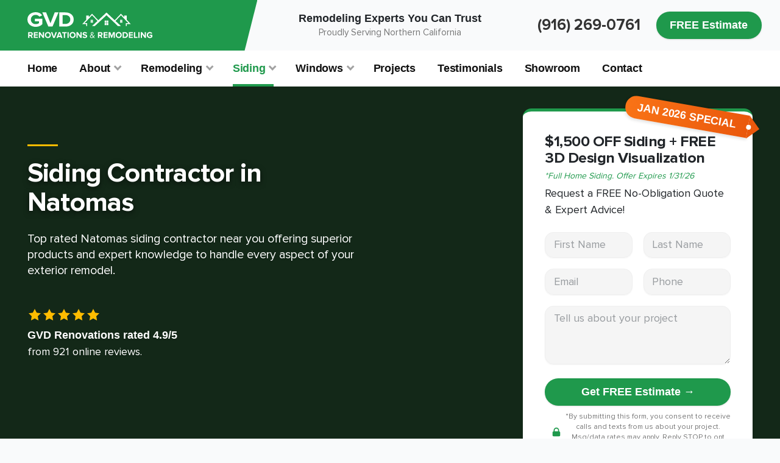

--- FILE ---
content_type: text/html; charset=UTF-8
request_url: https://www.gvdrenovationsinc.com/cities/natomas-ca/siding-contractor/
body_size: 72532
content:
<!DOCTYPE html><html lang="en"><head><meta charSet="utf-8"/><meta http-equiv="x-ua-compatible" content="ie=edge"/><meta name="viewport" content="width=device-width, initial-scale=1, shrink-to-fit=no"/><link rel="preload" href="/assets/fonts/ProximaNova-Bold.woff" as="font" type="font/woff" crossorigin="anonymous"/><link rel="preload" href="/assets/fonts/ProximaNova-Semibold.woff" as="font" type="font/woff" crossorigin="anonymous"/><link rel="preload" href="/assets/fonts/ProximaNova-Regular.woff" as="font" type="font/woff" crossorigin="anonymous"/><meta name="generator" content="Gatsby 5.15.0"/><meta data-react-helmet="true" property="og:type" content="website"/><meta data-react-helmet="true" property="og:url" content="https://www.gvdrenovationsinc.com/cities/natomas-ca/siding-contractor/"/><meta data-react-helmet="true" name="robots" content="index"/><meta data-react-helmet="true" name="twitter:card" content="summary"/><meta data-react-helmet="true" name="description" content="James Hardie Elite Preferred Natomas Siding Contractor Offering Siding Replacement &amp; Installation Near You. Call The Best Siding Installers In Your Area Today!"/><meta data-react-helmet="true" property="og:description" content="James Hardie Elite Preferred Natomas Siding Contractor Offering Siding Replacement &amp; Installation Near You. Call The Best Siding Installers In Your Area Today!"/><meta data-react-helmet="true" name="twitter:description" content="James Hardie Elite Preferred Natomas Siding Contractor Offering Siding Replacement &amp; Installation Near You. Call The Best Siding Installers In Your Area Today!"/><meta data-react-helmet="true" property="og:title" content="Siding Contractor in Natomas"/><meta data-react-helmet="true" name="twitter:title" content="Siding Contractor in Natomas"/><meta data-react-helmet="true" property="og:image" content="https://images.ctfassets.net/79nimht05j33/31FuaFl179qxi7tZL2WKW4/3f724cae33f5bed6968cc75bc61d7c5c/siding-contractor-gvd.jpeg?w=1874&amp;h=1250&amp;fl=progressive&amp;q=92&amp;fm=jpg&amp;fit=fill&amp;f=center&amp;bg=transparent"/><meta data-react-helmet="true" property="og:image:url" content="https://images.ctfassets.net/79nimht05j33/31FuaFl179qxi7tZL2WKW4/3f724cae33f5bed6968cc75bc61d7c5c/siding-contractor-gvd.jpeg?w=1874&amp;h=1250&amp;fl=progressive&amp;q=92&amp;fm=jpg&amp;fit=fill&amp;f=center&amp;bg=transparent"/><meta data-react-helmet="true" name="twitter:image" content="https://images.ctfassets.net/79nimht05j33/31FuaFl179qxi7tZL2WKW4/3f724cae33f5bed6968cc75bc61d7c5c/siding-contractor-gvd.jpeg?w=1874&amp;h=1250&amp;fl=progressive&amp;q=92&amp;fm=jpg&amp;fit=fill&amp;f=center&amp;bg=transparent"/><meta data-react-helmet="true" property="og:image:width" content="1200"/><meta data-react-helmet="true" property="og:image:height" content="630"/><meta data-react-helmet="true" name="twitter:creator" content="@webperfex"/><meta name="theme-color" content="#1F994C"/><style data-href="/styles.1a01b84b726dc9022cdb.css" data-identity="gatsby-global-css">*,:after,:before{box-sizing:border-box}.heroAreaImg{height:100%;position:absolute!important;top:0}.hero-Split .heroAreaImg{left:50vw;width:50vw;z-index:1}.hero-Stacked .heroAreaImg{left:0;width:100%;z-index:0}.mobileOverlay{background:#f9fafb;box-shadow:3px 3px 12px 2px rgba(0,0,0,.28);display:flex;flex-direction:column;justify-content:center;left:0;opacity:0;pointer-events:none;position:absolute;transition:all .25s ease;width:100%;z-index:9997!important}.mobileOverlay.open{opacity:1;pointer-events:auto;transform:translateY(0)}@media(min-width:992px){.mobileOverlay{display:none}}html{-webkit-tap-highlight-color:rgba(0,0,0,0);line-height:1.15}article,aside,figcaption,figure,footer,header,hgroup,main,nav,section{display:block}body{background-color:#f9fafb;color:#212529;font-family:Proxima Nova,-apple-system,BlinkMacSystemFont,Segoe UI,Roboto,Helvetica Neue,Arial,Noto Sans,sans-serif,Apple Color Emoji,Segoe UI Emoji,Segoe UI Symbol,Noto Color Emoji;font-size:1rem;font-weight:400;line-height:1.5;text-align:left}[tabindex="-1"]:focus{outline:0!important}hr{height:0!important}.container{margin-left:auto;margin-right:auto;padding-left:15px;padding-right:15px}@media(min-width:576px){.container{max-width:540px!important}}@media(min-width:768px){.container{max-width:880px!important}}@media(min-width:992px){.container{max-width:1080px!important}}@media(min-width:1200px){.container{max-width:1220px!important}}.form-control{background-clip:padding-box;background-color:#fff;border:1px solid #efefef;border-radius:14px;color:#495057;display:block;font-size:1rem;line-height:1.5;padding:.375rem .75rem;width:100%}.form-group input{margin-bottom:1.25em}.service-hero .sidebar-card h3{color:#1f994c;line-height:1.15;margin-bottom:.25em}.service-hero .sidebar-card p{color:#777;font-size:.95em}.service-hero .minimal-hero .form-control{background:#f5f5f5}label{color:#777;line-height:1.75}.form-control:focus{box-shadow:none;outline:2px solid #1f994c}.contained-page{background:#fff;border-radius:14px;box-shadow:0 2px 4px 0 rgba(0,0,0,.08);padding:2em!important}img.float-right{border-radius:.25em;box-shadow:1px 2px 8px 1px rgba(0,0,0,.15);float:right;margin:0 0 10px 20px;max-width:40vw}.container-fluid{margin-left:auto;margin-right:auto;padding-left:15px;padding-right:15px;width:100%}.row{display:flex;flex-wrap:wrap;margin-left:-15px;margin-right:-15px}.no-gutters{margin-left:0;margin-right:0}.no-gutters>.col,.no-gutters>[class*=col-]{padding-left:0;padding-right:0}.col,.col-1,.col-10,.col-11,.col-12,.col-2,.col-3,.col-4,.col-5,.col-6,.col-7,.col-8,.col-9,.col-auto,.col-lg,.col-lg-1,.col-lg-10,.col-lg-11,.col-lg-12,.col-lg-2,.col-lg-20,.col-lg-3,.col-lg-4,.col-lg-5,.col-lg-6,.col-lg-7,.col-lg-8,.col-lg-9,.col-lg-auto,.col-md,.col-md-1,.col-md-10,.col-md-11,.col-md-12,.col-md-2,.col-md-20,.col-md-3,.col-md-4,.col-md-5,.col-md-6,.col-md-7,.col-md-8,.col-md-9,.col-md-auto,.col-sm,.col-sm-1,.col-sm-10,.col-sm-11,.col-sm-12,.col-sm-2,.col-sm-3,.col-sm-4,.col-sm-5,.col-sm-6,.col-sm-7,.col-sm-8,.col-sm-9,.col-sm-auto,.col-xl,.col-xl-1,.col-xl-10,.col-xl-11,.col-xl-12,.col-xl-2,.col-xl-20,.col-xl-3,.col-xl-4,.col-xl-5,.col-xl-6,.col-xl-7,.col-xl-8,.col-xl-9,.col-xl-auto{padding-left:15px;padding-right:15px;position:relative;width:100%}.col{flex-basis:0;flex-grow:1;max-width:100%}.col-auto{flex:0 0 auto;max-width:100%;width:auto}.col-1{flex:0 0 8.333333%;max-width:8.333333%}.col-2{flex:0 0 16.666667%;max-width:16.666667%}.col-3{flex:0 0 25%;max-width:25%}.col-4{flex:0 0 33.333333%;max-width:33.333333%}.col-5{flex:0 0 41.666667%;max-width:41.666667%}.col-6{flex:0 0 50%;max-width:50%}.col-7{flex:0 0 58.333333%;max-width:58.333333%}.col-8{flex:0 0 66.666667%;max-width:66.666667%}.col-9{flex:0 0 75%;max-width:75%}.col-10{flex:0 0 83.333333%;max-width:83.333333%}.col-11{flex:0 0 91.666667%;max-width:91.666667%}.col-12{flex:0 0 100%;max-width:100%}.order-first{order:-1}.order-last{order:13}.order-0{order:0}.order-1{order:1}.order-2{order:2}.order-3{order:3}.order-4{order:4}.order-5{order:5}.order-6{order:6}.order-7{order:7}.order-8{order:8}.order-9{order:9}.order-10{order:10}.order-11{order:11}.order-12{order:12}.offset-1{margin-left:8.333333%}.offset-2{margin-left:16.666667%}.offset-3{margin-left:25%}.offset-4{margin-left:33.333333%}.offset-5{margin-left:41.666667%}.offset-6{margin-left:50%}.offset-7{margin-left:58.333333%}.offset-8{margin-left:66.666667%}.offset-9{margin-left:75%}.offset-10{margin-left:83.333333%}.offset-11{margin-left:91.666667%}@media(min-width:576px){.col-sm{flex-basis:0;flex-grow:1;max-width:100%}.col-sm-auto{flex:0 0 auto;max-width:100%;width:auto}.col-sm-1{flex:0 0 8.333333%;max-width:8.333333%}.col-sm-2{flex:0 0 16.666667%;max-width:16.666667%}.col-sm-3{flex:0 0 25%;max-width:25%}.col-sm-4{flex:0 0 33.333333%;max-width:33.333333%}.col-sm-5{flex:0 0 41.666667%;max-width:41.666667%}.col-sm-6{flex:0 0 50%;max-width:50%}.col-sm-7{flex:0 0 58.333333%;max-width:58.333333%}.col-sm-8{flex:0 0 66.666667%;max-width:66.666667%}.col-sm-9{flex:0 0 75%;max-width:75%}.col-sm-10{flex:0 0 83.333333%;max-width:83.333333%}.col-sm-11{flex:0 0 91.666667%;max-width:91.666667%}.col-sm-12{flex:0 0 100%;max-width:100%}.order-sm-first{order:-1}.order-sm-last{order:13}.order-sm-0{order:0}.order-sm-1{order:1}.order-sm-2{order:2}.order-sm-3{order:3}.order-sm-4{order:4}.order-sm-5{order:5}.order-sm-6{order:6}.order-sm-7{order:7}.order-sm-8{order:8}.order-sm-9{order:9}.order-sm-10{order:10}.order-sm-11{order:11}.order-sm-12{order:12}.offset-sm-0{margin-left:0}.offset-sm-1{margin-left:8.333333%}.offset-sm-2{margin-left:16.666667%}.offset-sm-3{margin-left:25%}.offset-sm-4{margin-left:33.333333%}.offset-sm-5{margin-left:41.666667%}.offset-sm-6{margin-left:50%}.offset-sm-7{margin-left:58.333333%}.offset-sm-8{margin-left:66.666667%}.offset-sm-9{margin-left:75%}.offset-sm-10{margin-left:83.333333%}.offset-sm-11{margin-left:91.666667%}}@media(min-width:768px){.col-md{flex-basis:0;flex-grow:1;max-width:100%}.col-md-auto{flex:0 0 auto;max-width:100%;width:auto}.col-md-1{flex:0 0 8.333333%;max-width:8.333333%}.col-md-2{flex:0 0 16.666667%;max-width:16.666667%}.col-md-20{flex:0 0 20%;max-width:20%}.col-md-3{flex:0 0 25%;max-width:25%}.col-md-4{flex:0 0 33.333333%;max-width:33.333333%}.col-md-5{flex:0 0 41.666667%;max-width:41.666667%}.col-md-6{flex:0 0 50%;max-width:50%}.col-md-7{flex:0 0 58.333333%;max-width:58.333333%}.col-md-8{flex:0 0 66.666667%;max-width:66.666667%}.col-md-9{flex:0 0 75%;max-width:75%}.col-md-10{flex:0 0 83.333333%;max-width:83.333333%}.col-md-11{flex:0 0 91.666667%;max-width:91.666667%}.col-md-12{flex:0 0 100%;max-width:100%}.order-md-first{order:-1}.order-md-last{order:13}.order-md-0{order:0}.order-md-1{order:1}.order-md-2{order:2}.order-md-3{order:3}.order-md-4{order:4}.order-md-5{order:5}.order-md-6{order:6}.order-md-7{order:7}.order-md-8{order:8}.order-md-9{order:9}.order-md-10{order:10}.order-md-11{order:11}.order-md-12{order:12}.offset-md-0{margin-left:0}.offset-md-1{margin-left:8.333333%}.offset-md-2{margin-left:16.666667%}.offset-md-3{margin-left:25%}.offset-md-4{margin-left:33.333333%}.offset-md-5{margin-left:41.666667%}.offset-md-6{margin-left:50%}.offset-md-7{margin-left:58.333333%}.offset-md-8{margin-left:66.666667%}.offset-md-9{margin-left:75%}.offset-md-10{margin-left:83.333333%}.offset-md-11{margin-left:91.666667%}}@media(min-width:992px){.col-lg{flex-basis:0;flex-grow:1;max-width:100%}.col-lg-auto{flex:0 0 auto;max-width:100%;width:auto}.col-lg-1{flex:0 0 8.333333%;max-width:8.333333%}.col-lg-2{flex:0 0 16.666667%;max-width:16.666667%}.col-lg-20{flex:0 0 20%;max-width:20%}.col-lg-3{flex:0 0 25%;max-width:25%}.col-lg-4{flex:0 0 33.333333%;max-width:33.333333%}.col-lg-5{flex:0 0 41.666667%;max-width:41.666667%}.col-lg-6{flex:0 0 50%;max-width:50%}.col-lg-7{flex:0 0 58.333333%;max-width:58.333333%}.col-lg-8{flex:0 0 66.666667%;max-width:66.666667%}.col-lg-9{flex:0 0 75%;max-width:75%}.col-lg-10{flex:0 0 83.333333%;max-width:83.333333%}.col-lg-11{flex:0 0 91.666667%;max-width:91.666667%}.col-lg-12{flex:0 0 100%;max-width:100%}.order-lg-first{order:-1}.order-lg-last{order:13}.order-lg-0{order:0}.order-lg-1{order:1}.order-lg-2{order:2}.order-lg-3{order:3}.order-lg-4{order:4}.order-lg-5{order:5}.order-lg-6{order:6}.order-lg-7{order:7}.order-lg-8{order:8}.order-lg-9{order:9}.order-lg-10{order:10}.order-lg-11{order:11}.order-lg-12{order:12}.offset-lg-0{margin-left:0}.offset-lg-1{margin-left:8.333333%}.offset-lg-2{margin-left:16.666667%}.offset-lg-3{margin-left:25%}.offset-lg-4{margin-left:33.333333%}.offset-lg-5{margin-left:41.666667%}.offset-lg-6{margin-left:50%}.offset-lg-7{margin-left:58.333333%}.offset-lg-8{margin-left:66.666667%}.offset-lg-9{margin-left:75%}.offset-lg-10{margin-left:83.333333%}.offset-lg-11{margin-left:91.666667%}}@media(min-width:1200px){.col-xl{flex-basis:0;flex-grow:1;max-width:100%}.col-xl-auto{flex:0 0 auto;max-width:100%;width:auto}.col-xl-1{flex:0 0 8.333333%;max-width:8.333333%}.col-xl-2{flex:0 0 16.666667%;max-width:16.666667%}.col-xl-20{flex:0 0 20%;max-width:20%}.col-xl-3{flex:0 0 25%;max-width:25%}.col-xl-4{flex:0 0 33.333333%;max-width:33.333333%}.col-xl-5{flex:0 0 41.666667%;max-width:41.666667%}.col-xl-6{flex:0 0 50%;max-width:50%}.col-xl-7{flex:0 0 58.333333%;max-width:58.333333%}.col-xl-8{flex:0 0 66.666667%;max-width:66.666667%}.col-xl-9{flex:0 0 75%;max-width:75%}.col-xl-10{flex:0 0 83.333333%;max-width:83.333333%}.col-xl-11{flex:0 0 91.666667%;max-width:91.666667%}.col-xl-12{flex:0 0 100%;max-width:100%}.order-xl-first{order:-1}.order-xl-last{order:13}.order-xl-0{order:0}.order-xl-1{order:1}.order-xl-2{order:2}.order-xl-3{order:3}.order-xl-4{order:4}.order-xl-5{order:5}.order-xl-6{order:6}.order-xl-7{order:7}.order-xl-8{order:8}.order-xl-9{order:9}.order-xl-10{order:10}.order-xl-11{order:11}.order-xl-12{order:12}.offset-xl-0{margin-left:0}.offset-xl-1{margin-left:8.333333%}.offset-xl-2{margin-left:16.666667%}.offset-xl-3{margin-left:25%}.offset-xl-4{margin-left:33.333333%}.offset-xl-5{margin-left:41.666667%}.offset-xl-6{margin-left:50%}.offset-xl-7{margin-left:58.333333%}.offset-xl-8{margin-left:66.666667%}.offset-xl-9{margin-left:75%}.offset-xl-10{margin-left:83.333333%}.offset-xl-11{margin-left:91.666667%}}.d-none{display:none!important}.d-inline{display:inline!important}.d-inline-block{display:inline-block!important}.d-block{display:block!important}.d-table{display:table!important}.d-table-row{display:table-row!important}.d-table-cell{display:table-cell!important}.d-flex{display:flex!important}.d-inline-flex{display:inline-flex!important}@media(min-width:576px){.d-sm-none{display:none!important}.d-sm-inline{display:inline!important}.d-sm-inline-block{display:inline-block!important}.d-sm-block{display:block!important}.d-sm-table{display:table!important}.d-sm-table-row{display:table-row!important}.d-sm-table-cell{display:table-cell!important}.d-sm-flex{display:flex!important}.d-sm-inline-flex{display:inline-flex!important}}@media(min-width:768px){.d-md-none{display:none!important}.d-md-inline{display:inline!important}.d-md-inline-block{display:inline-block!important}.d-md-block{display:block!important}.d-md-table{display:table!important}.d-md-table-row{display:table-row!important}.d-md-table-cell{display:table-cell!important}.d-md-flex{display:flex!important}.d-md-inline-flex{display:inline-flex!important}}@media(min-width:992px){.d-lg-none{display:none!important}.d-lg-inline{display:inline!important}.d-lg-inline-block{display:inline-block!important}.d-lg-block{display:block!important}.d-lg-table{display:table!important}.d-lg-table-row{display:table-row!important}.d-lg-table-cell{display:table-cell!important}.d-lg-flex{display:flex!important}.d-lg-inline-flex{display:inline-flex!important}}@media(min-width:1200px){.d-xl-none{display:none!important}.d-xl-inline{display:inline!important}.d-xl-inline-block{display:inline-block!important}.d-xl-block{display:block!important}.d-xl-table{display:table!important}.d-xl-table-row{display:table-row!important}.d-xl-table-cell{display:table-cell!important}.d-xl-flex{display:flex!important}.d-xl-inline-flex{display:inline-flex!important}}@media print{.d-print-none{display:none!important}.d-print-inline{display:inline!important}.d-print-inline-block{display:inline-block!important}.d-print-block{display:block!important}.d-print-table{display:table!important}.d-print-table-row{display:table-row!important}.d-print-table-cell{display:table-cell!important}.d-print-flex{display:flex!important}.d-print-inline-flex{display:inline-flex!important}}.flex-row{flex-direction:row!important}.flex-column{flex-direction:column!important}.flex-row-reverse{flex-direction:row-reverse!important}.flex-column-reverse{flex-direction:column-reverse!important}.flex-wrap{flex-wrap:wrap!important}.flex-nowrap{flex-wrap:nowrap!important}.flex-wrap-reverse{flex-wrap:wrap-reverse!important}.flex-fill{flex:1 1 auto!important}.flex-grow-0{flex-grow:0!important}.flex-grow-1{flex-grow:1!important}.flex-shrink-0{flex-shrink:0!important}.flex-shrink-1{flex-shrink:1!important}.justify-content-start{justify-content:flex-start!important}.justify-content-end{justify-content:flex-end!important}.justify-content-center{justify-content:center!important}.justify-content-between{justify-content:space-between!important}.justify-content-around{justify-content:space-around!important}.align-items-start{align-items:flex-start!important}.align-items-end{align-items:flex-end!important}.align-items-center{align-items:center!important}.align-items-baseline{align-items:baseline!important}.align-items-stretch{align-items:stretch!important}.align-content-start{align-content:flex-start!important}.align-content-end{align-content:flex-end!important}.align-content-center{align-content:center!important}.align-content-between{align-content:space-between!important}.align-content-around{align-content:space-around!important}.align-content-stretch{align-content:stretch!important}.align-self-auto{align-self:auto!important}.align-self-start{align-self:flex-start!important}.align-self-end{align-self:flex-end!important}.align-self-center{align-self:center!important}.align-self-baseline{align-self:baseline!important}.align-self-stretch{align-self:stretch!important}@media(min-width:576px){.flex-sm-row{flex-direction:row!important}.flex-sm-column{flex-direction:column!important}.flex-sm-row-reverse{flex-direction:row-reverse!important}.flex-sm-column-reverse{flex-direction:column-reverse!important}.flex-sm-wrap{flex-wrap:wrap!important}.flex-sm-nowrap{flex-wrap:nowrap!important}.flex-sm-wrap-reverse{flex-wrap:wrap-reverse!important}.flex-sm-fill{flex:1 1 auto!important}.flex-sm-grow-0{flex-grow:0!important}.flex-sm-grow-1{flex-grow:1!important}.flex-sm-shrink-0{flex-shrink:0!important}.flex-sm-shrink-1{flex-shrink:1!important}.justify-content-sm-start{justify-content:flex-start!important}.justify-content-sm-end{justify-content:flex-end!important}.justify-content-sm-center{justify-content:center!important}.justify-content-sm-between{justify-content:space-between!important}.justify-content-sm-around{justify-content:space-around!important}.align-items-sm-start{align-items:flex-start!important}.align-items-sm-end{align-items:flex-end!important}.align-items-sm-center{align-items:center!important}.align-items-sm-baseline{align-items:baseline!important}.align-items-sm-stretch{align-items:stretch!important}.align-content-sm-start{align-content:flex-start!important}.align-content-sm-end{align-content:flex-end!important}.align-content-sm-center{align-content:center!important}.align-content-sm-between{align-content:space-between!important}.align-content-sm-around{align-content:space-around!important}.align-content-sm-stretch{align-content:stretch!important}.align-self-sm-auto{align-self:auto!important}.align-self-sm-start{align-self:flex-start!important}.align-self-sm-end{align-self:flex-end!important}.align-self-sm-center{align-self:center!important}.align-self-sm-baseline{align-self:baseline!important}.align-self-sm-stretch{align-self:stretch!important}}@media(min-width:768px){.flex-md-row{flex-direction:row!important}.flex-md-column{flex-direction:column!important}.flex-md-row-reverse{flex-direction:row-reverse!important}.flex-md-column-reverse{flex-direction:column-reverse!important}.flex-md-wrap{flex-wrap:wrap!important}.flex-md-nowrap{flex-wrap:nowrap!important}.flex-md-wrap-reverse{flex-wrap:wrap-reverse!important}.flex-md-fill{flex:1 1 auto!important}.flex-md-grow-0{flex-grow:0!important}.flex-md-grow-1{flex-grow:1!important}.flex-md-shrink-0{flex-shrink:0!important}.flex-md-shrink-1{flex-shrink:1!important}.justify-content-md-start{justify-content:flex-start!important}.justify-content-md-end{justify-content:flex-end!important}.justify-content-md-center{justify-content:center!important}.justify-content-md-between{justify-content:space-between!important}.justify-content-md-around{justify-content:space-around!important}.align-items-md-start{align-items:flex-start!important}.align-items-md-end{align-items:flex-end!important}.align-items-md-center{align-items:center!important}.align-items-md-baseline{align-items:baseline!important}.align-items-md-stretch{align-items:stretch!important}.align-content-md-start{align-content:flex-start!important}.align-content-md-end{align-content:flex-end!important}.align-content-md-center{align-content:center!important}.align-content-md-between{align-content:space-between!important}.align-content-md-around{align-content:space-around!important}.align-content-md-stretch{align-content:stretch!important}.align-self-md-auto{align-self:auto!important}.align-self-md-start{align-self:flex-start!important}.align-self-md-end{align-self:flex-end!important}.align-self-md-center{align-self:center!important}.align-self-md-baseline{align-self:baseline!important}.align-self-md-stretch{align-self:stretch!important}}@media(min-width:992px){.flex-lg-row{flex-direction:row!important}.flex-lg-column{flex-direction:column!important}.flex-lg-row-reverse{flex-direction:row-reverse!important}.flex-lg-column-reverse{flex-direction:column-reverse!important}.flex-lg-wrap{flex-wrap:wrap!important}.flex-lg-nowrap{flex-wrap:nowrap!important}.flex-lg-wrap-reverse{flex-wrap:wrap-reverse!important}.flex-lg-fill{flex:1 1 auto!important}.flex-lg-grow-0{flex-grow:0!important}.flex-lg-grow-1{flex-grow:1!important}.flex-lg-shrink-0{flex-shrink:0!important}.flex-lg-shrink-1{flex-shrink:1!important}.justify-content-lg-start{justify-content:flex-start!important}.justify-content-lg-end{justify-content:flex-end!important}.justify-content-lg-center{justify-content:center!important}.justify-content-lg-between{justify-content:space-between!important}.justify-content-lg-around{justify-content:space-around!important}.align-items-lg-start{align-items:flex-start!important}.align-items-lg-end{align-items:flex-end!important}.align-items-lg-center{align-items:center!important}.align-items-lg-baseline{align-items:baseline!important}.align-items-lg-stretch{align-items:stretch!important}.align-content-lg-start{align-content:flex-start!important}.align-content-lg-end{align-content:flex-end!important}.align-content-lg-center{align-content:center!important}.align-content-lg-between{align-content:space-between!important}.align-content-lg-around{align-content:space-around!important}.align-content-lg-stretch{align-content:stretch!important}.align-self-lg-auto{align-self:auto!important}.align-self-lg-start{align-self:flex-start!important}.align-self-lg-end{align-self:flex-end!important}.align-self-lg-center{align-self:center!important}.align-self-lg-baseline{align-self:baseline!important}.align-self-lg-stretch{align-self:stretch!important}}@media(min-width:1200px){.flex-xl-row{flex-direction:row!important}.flex-xl-column{flex-direction:column!important}.flex-xl-row-reverse{flex-direction:row-reverse!important}.flex-xl-column-reverse{flex-direction:column-reverse!important}.flex-xl-wrap{flex-wrap:wrap!important}.flex-xl-nowrap{flex-wrap:nowrap!important}.flex-xl-wrap-reverse{flex-wrap:wrap-reverse!important}.flex-xl-fill{flex:1 1 auto!important}.flex-xl-grow-0{flex-grow:0!important}.flex-xl-grow-1{flex-grow:1!important}.flex-xl-shrink-0{flex-shrink:0!important}.flex-xl-shrink-1{flex-shrink:1!important}.justify-content-xl-start{justify-content:flex-start!important}.justify-content-xl-end{justify-content:flex-end!important}.justify-content-xl-center{justify-content:center!important}.justify-content-xl-between{justify-content:space-between!important}.justify-content-xl-around{justify-content:space-around!important}.align-items-xl-start{align-items:flex-start!important}.align-items-xl-end{align-items:flex-end!important}.align-items-xl-center{align-items:center!important}.align-items-xl-baseline{align-items:baseline!important}.align-items-xl-stretch{align-items:stretch!important}.align-content-xl-start{align-content:flex-start!important}.align-content-xl-end{align-content:flex-end!important}.align-content-xl-center{align-content:center!important}.align-content-xl-between{align-content:space-between!important}.align-content-xl-around{align-content:space-around!important}.align-content-xl-stretch{align-content:stretch!important}.align-self-xl-auto{align-self:auto!important}.align-self-xl-start{align-self:flex-start!important}.align-self-xl-end{align-self:flex-end!important}.align-self-xl-center{align-self:center!important}.align-self-xl-baseline{align-self:baseline!important}.align-self-xl-stretch{align-self:stretch!important}}.m-0{margin:0!important}.m-auto{margin:auto!important}.mt-auto,.my-auto{margin-top:auto!important}.mr-auto,.mx-auto{margin-right:auto!important}.mb-auto,.my-auto{margin-bottom:auto!important}.ml-auto,.mx-auto{margin-left:auto!important}@media(min-width:576px){.m-sm-0{margin:0!important}.mt-sm-0,.my-sm-0{margin-top:0!important}.mr-sm-0,.mx-sm-0{margin-right:0!important}.mb-sm-0,.my-sm-0{margin-bottom:0!important}.ml-sm-0,.mx-sm-0{margin-left:0!important}.m-sm-1{margin:.25rem!important}.mt-sm-1,.my-sm-1{margin-top:.25rem!important}.mr-sm-1,.mx-sm-1{margin-right:.25rem!important}.mb-sm-1,.my-sm-1{margin-bottom:.25rem!important}.ml-sm-1,.mx-sm-1{margin-left:.25rem!important}.m-sm-2{margin:.5rem!important}.mt-sm-2,.my-sm-2{margin-top:.5rem!important}.mr-sm-2,.mx-sm-2{margin-right:.5rem!important}.mb-sm-2,.my-sm-2{margin-bottom:.5rem!important}.ml-sm-2,.mx-sm-2{margin-left:.5rem!important}.m-sm-3{margin:1rem!important}.mt-sm-3,.my-sm-3{margin-top:1rem!important}.mr-sm-3,.mx-sm-3{margin-right:1rem!important}.mb-sm-3,.my-sm-3{margin-bottom:1rem!important}.ml-sm-3,.mx-sm-3{margin-left:1rem!important}.m-sm-4{margin:1.5rem!important}.mt-sm-4,.my-sm-4{margin-top:1.5rem!important}.mr-sm-4,.mx-sm-4{margin-right:1.5rem!important}.mb-sm-4,.my-sm-4{margin-bottom:1.5rem!important}.ml-sm-4,.mx-sm-4{margin-left:1.5rem!important}.m-sm-5{margin:3rem!important}.mt-sm-5,.my-sm-5{margin-top:3rem!important}.mr-sm-5,.mx-sm-5{margin-right:3rem!important}.mb-sm-5,.my-sm-5{margin-bottom:3rem!important}.ml-sm-5,.mx-sm-5{margin-left:3rem!important}.p-sm-0{padding:0!important}.pt-sm-0,.py-sm-0{padding-top:0!important}.pr-sm-0,.px-sm-0{padding-right:0!important}.pb-sm-0,.py-sm-0{padding-bottom:0!important}.pl-sm-0,.px-sm-0{padding-left:0!important}.p-sm-1{padding:.25rem!important}.pt-sm-1,.py-sm-1{padding-top:.25rem!important}.pr-sm-1,.px-sm-1{padding-right:.25rem!important}.pb-sm-1,.py-sm-1{padding-bottom:.25rem!important}.pl-sm-1,.px-sm-1{padding-left:.25rem!important}.p-sm-2{padding:.5rem!important}.pt-sm-2,.py-sm-2{padding-top:.5rem!important}.pr-sm-2,.px-sm-2{padding-right:.5rem!important}.pb-sm-2,.py-sm-2{padding-bottom:.5rem!important}.pl-sm-2,.px-sm-2{padding-left:.5rem!important}.p-sm-3{padding:1rem!important}.pt-sm-3,.py-sm-3{padding-top:1rem!important}.pr-sm-3,.px-sm-3{padding-right:1rem!important}.pb-sm-3,.py-sm-3{padding-bottom:1rem!important}.pl-sm-3,.px-sm-3{padding-left:1rem!important}.p-sm-4{padding:1.5rem!important}.pt-sm-4,.py-sm-4{padding-top:1.5rem!important}.pr-sm-4,.px-sm-4{padding-right:1.5rem!important}.pb-sm-4,.py-sm-4{padding-bottom:1.5rem!important}.pl-sm-4,.px-sm-4{padding-left:1.5rem!important}.p-sm-5{padding:3rem!important}.pt-sm-5,.py-sm-5{padding-top:3rem!important}.pr-sm-5,.px-sm-5{padding-right:3rem!important}.pb-sm-5,.py-sm-5{padding-bottom:3rem!important}.pl-sm-5,.px-sm-5{padding-left:3rem!important}.m-sm-n1{margin:-.25rem!important}.mt-sm-n1,.my-sm-n1{margin-top:-.25rem!important}.mr-sm-n1,.mx-sm-n1{margin-right:-.25rem!important}.mb-sm-n1,.my-sm-n1{margin-bottom:-.25rem!important}.ml-sm-n1,.mx-sm-n1{margin-left:-.25rem!important}.m-sm-n2{margin:-.5rem!important}.mt-sm-n2,.my-sm-n2{margin-top:-.5rem!important}.mr-sm-n2,.mx-sm-n2{margin-right:-.5rem!important}.mb-sm-n2,.my-sm-n2{margin-bottom:-.5rem!important}.ml-sm-n2,.mx-sm-n2{margin-left:-.5rem!important}.m-sm-n3{margin:-1rem!important}.mt-sm-n3,.my-sm-n3{margin-top:-1rem!important}.mr-sm-n3,.mx-sm-n3{margin-right:-1rem!important}.mb-sm-n3,.my-sm-n3{margin-bottom:-1rem!important}.ml-sm-n3,.mx-sm-n3{margin-left:-1rem!important}.m-sm-n4{margin:-1.5rem!important}.mt-sm-n4,.my-sm-n4{margin-top:-1.5rem!important}.mr-sm-n4,.mx-sm-n4{margin-right:-1.5rem!important}.mb-sm-n4,.my-sm-n4{margin-bottom:-1.5rem!important}.ml-sm-n4,.mx-sm-n4{margin-left:-1.5rem!important}.m-sm-n5{margin:-3rem!important}.mt-sm-n5,.my-sm-n5{margin-top:-3rem!important}.mr-sm-n5,.mx-sm-n5{margin-right:-3rem!important}.mb-sm-n5,.my-sm-n5{margin-bottom:-3rem!important}.ml-sm-n5,.mx-sm-n5{margin-left:-3rem!important}.m-sm-auto{margin:auto!important}.mt-sm-auto,.my-sm-auto{margin-top:auto!important}.mr-sm-auto,.mx-sm-auto{margin-right:auto!important}.mb-sm-auto,.my-sm-auto{margin-bottom:auto!important}.ml-sm-auto,.mx-sm-auto{margin-left:auto!important}}@media(min-width:768px){.m-md-0{margin:0!important}.mt-md-0,.my-md-0{margin-top:0!important}.mr-md-0,.mx-md-0{margin-right:0!important}.mb-md-0,.my-md-0{margin-bottom:0!important}.ml-md-0,.mx-md-0{margin-left:0!important}.m-md-1{margin:.25rem!important}.mt-md-1,.my-md-1{margin-top:.25rem!important}.mr-md-1,.mx-md-1{margin-right:.25rem!important}.mb-md-1,.my-md-1{margin-bottom:.25rem!important}.ml-md-1,.mx-md-1{margin-left:.25rem!important}.m-md-2{margin:.5rem!important}.mt-md-2,.my-md-2{margin-top:.5rem!important}.mr-md-2,.mx-md-2{margin-right:.5rem!important}.mb-md-2,.my-md-2{margin-bottom:.5rem!important}.ml-md-2,.mx-md-2{margin-left:.5rem!important}.m-md-3{margin:1rem!important}.mt-md-3,.my-md-3{margin-top:1rem!important}.mr-md-3,.mx-md-3{margin-right:1rem!important}.mb-md-3,.my-md-3{margin-bottom:1rem!important}.ml-md-3,.mx-md-3{margin-left:1rem!important}.m-md-4{margin:1.5rem!important}.mt-md-4,.my-md-4{margin-top:1.5rem!important}.mr-md-4,.mx-md-4{margin-right:1.5rem!important}.mb-md-4,.my-md-4{margin-bottom:1.5rem!important}.ml-md-4,.mx-md-4{margin-left:1.5rem!important}.m-md-5{margin:3rem!important}.mt-md-5,.my-md-5{margin-top:3rem!important}.mr-md-5,.mx-md-5{margin-right:3rem!important}.mb-md-5,.my-md-5{margin-bottom:3rem!important}.ml-md-5,.mx-md-5{margin-left:3rem!important}.p-md-0{padding:0!important}.pt-md-0,.py-md-0{padding-top:0!important}.pr-md-0,.px-md-0{padding-right:0!important}.pb-md-0,.py-md-0{padding-bottom:0!important}.pl-md-0,.px-md-0{padding-left:0!important}.p-md-1{padding:.25rem!important}.pt-md-1,.py-md-1{padding-top:.25rem!important}.pr-md-1,.px-md-1{padding-right:.25rem!important}.pb-md-1,.py-md-1{padding-bottom:.25rem!important}.pl-md-1,.px-md-1{padding-left:.25rem!important}.p-md-2{padding:.5rem!important}.pt-md-2,.py-md-2{padding-top:.5rem!important}.pr-md-2,.px-md-2{padding-right:.5rem!important}.pb-md-2,.py-md-2{padding-bottom:.5rem!important}.pl-md-2,.px-md-2{padding-left:.5rem!important}.p-md-3{padding:1rem!important}.pt-md-3,.py-md-3{padding-top:1rem!important}.pr-md-3,.px-md-3{padding-right:1rem!important}.pb-md-3,.py-md-3{padding-bottom:1rem!important}.pl-md-3,.px-md-3{padding-left:1rem!important}.p-md-4{padding:1.5rem!important}.pt-md-4,.py-md-4{padding-top:1.5rem!important}.pr-md-4,.px-md-4{padding-right:1.5rem!important}.pb-md-4,.py-md-4{padding-bottom:1.5rem!important}.pl-md-4,.px-md-4{padding-left:1.5rem!important}.p-md-5{padding:3rem!important}.pt-md-5,.py-md-5{padding-top:3rem!important}.pr-md-5,.px-md-5{padding-right:3rem!important}.pb-md-5,.py-md-5{padding-bottom:3rem!important}.pl-md-5,.px-md-5{padding-left:3rem!important}.m-md-n1{margin:-.25rem!important}.mt-md-n1,.my-md-n1{margin-top:-.25rem!important}.mr-md-n1,.mx-md-n1{margin-right:-.25rem!important}.mb-md-n1,.my-md-n1{margin-bottom:-.25rem!important}.ml-md-n1,.mx-md-n1{margin-left:-.25rem!important}.m-md-n2{margin:-.5rem!important}.mt-md-n2,.my-md-n2{margin-top:-.5rem!important}.mr-md-n2,.mx-md-n2{margin-right:-.5rem!important}.mb-md-n2,.my-md-n2{margin-bottom:-.5rem!important}.ml-md-n2,.mx-md-n2{margin-left:-.5rem!important}.m-md-n3{margin:-1rem!important}.mt-md-n3,.my-md-n3{margin-top:-1rem!important}.mr-md-n3,.mx-md-n3{margin-right:-1rem!important}.mb-md-n3,.my-md-n3{margin-bottom:-1rem!important}.ml-md-n3,.mx-md-n3{margin-left:-1rem!important}.m-md-n4{margin:-1.5rem!important}.mt-md-n4,.my-md-n4{margin-top:-1.5rem!important}.mr-md-n4,.mx-md-n4{margin-right:-1.5rem!important}.mb-md-n4,.my-md-n4{margin-bottom:-1.5rem!important}.ml-md-n4,.mx-md-n4{margin-left:-1.5rem!important}.m-md-n5{margin:-3rem!important}.mt-md-n5,.my-md-n5{margin-top:-3rem!important}.mr-md-n5,.mx-md-n5{margin-right:-3rem!important}.mb-md-n5,.my-md-n5{margin-bottom:-3rem!important}.ml-md-n5,.mx-md-n5{margin-left:-3rem!important}.m-md-auto{margin:auto!important}.mt-md-auto,.my-md-auto{margin-top:auto!important}.mr-md-auto,.mx-md-auto{margin-right:auto!important}.mb-md-auto,.my-md-auto{margin-bottom:auto!important}.ml-md-auto,.mx-md-auto{margin-left:auto!important}}@media(min-width:992px){.m-lg-0{margin:0!important}.mt-lg-0,.my-lg-0{margin-top:0!important}.mr-lg-0,.mx-lg-0{margin-right:0!important}.mb-lg-0,.my-lg-0{margin-bottom:0!important}.ml-lg-0,.mx-lg-0{margin-left:0!important}.m-lg-1{margin:.25rem!important}.mt-lg-1,.my-lg-1{margin-top:.25rem!important}.mr-lg-1,.mx-lg-1{margin-right:.25rem!important}.mb-lg-1,.my-lg-1{margin-bottom:.25rem!important}.ml-lg-1,.mx-lg-1{margin-left:.25rem!important}.m-lg-2{margin:.5rem!important}.mt-lg-2,.my-lg-2{margin-top:.5rem!important}.mr-lg-2,.mx-lg-2{margin-right:.5rem!important}.mb-lg-2,.my-lg-2{margin-bottom:.5rem!important}.ml-lg-2,.mx-lg-2{margin-left:.5rem!important}.m-lg-3{margin:1rem!important}.mt-lg-3,.my-lg-3{margin-top:1rem!important}.mr-lg-3,.mx-lg-3{margin-right:1rem!important}.mb-lg-3,.my-lg-3{margin-bottom:1rem!important}.ml-lg-3,.mx-lg-3{margin-left:1rem!important}.m-lg-4{margin:1.5rem!important}.mt-lg-4,.my-lg-4{margin-top:1.5rem!important}.mr-lg-4,.mx-lg-4{margin-right:1.5rem!important}.mb-lg-4,.my-lg-4{margin-bottom:1.5rem!important}.ml-lg-4,.mx-lg-4{margin-left:1.5rem!important}.m-lg-5{margin:3rem!important}.mt-lg-5,.my-lg-5{margin-top:3rem!important}.mr-lg-5,.mx-lg-5{margin-right:3rem!important}.mb-lg-5,.my-lg-5{margin-bottom:3rem!important}.ml-lg-5,.mx-lg-5{margin-left:3rem!important}.p-lg-0{padding:0!important}.pt-lg-0,.py-lg-0{padding-top:0!important}.pr-lg-0,.px-lg-0{padding-right:0!important}.pb-lg-0,.py-lg-0{padding-bottom:0!important}.pl-lg-0,.px-lg-0{padding-left:0!important}.p-lg-1{padding:.25rem!important}.pt-lg-1,.py-lg-1{padding-top:.25rem!important}.pr-lg-1,.px-lg-1{padding-right:.25rem!important}.pb-lg-1,.py-lg-1{padding-bottom:.25rem!important}.pl-lg-1,.px-lg-1{padding-left:.25rem!important}.p-lg-2{padding:.5rem!important}.pt-lg-2,.py-lg-2{padding-top:.5rem!important}.pr-lg-2,.px-lg-2{padding-right:.5rem!important}.pb-lg-2,.py-lg-2{padding-bottom:.5rem!important}.pl-lg-2,.px-lg-2{padding-left:.5rem!important}.p-lg-3{padding:1rem!important}.pt-lg-3,.py-lg-3{padding-top:1rem!important}.pr-lg-3,.px-lg-3{padding-right:1rem!important}.pb-lg-3,.py-lg-3{padding-bottom:1rem!important}.pl-lg-3,.px-lg-3{padding-left:1rem!important}.p-lg-4{padding:1.5rem!important}.pt-lg-4,.py-lg-4{padding-top:1.5rem!important}.pr-lg-4,.px-lg-4{padding-right:1.5rem!important}.pb-lg-4,.py-lg-4{padding-bottom:1.5rem!important}.pl-lg-4,.px-lg-4{padding-left:1.5rem!important}.p-lg-5{padding:3rem!important}.pt-lg-5,.py-lg-5{padding-top:3rem!important}.pr-lg-5,.px-lg-5{padding-right:3rem!important}.pb-lg-5,.py-lg-5{padding-bottom:3rem!important}.pl-lg-5,.px-lg-5{padding-left:3rem!important}.m-lg-n1{margin:-.25rem!important}.mt-lg-n1,.my-lg-n1{margin-top:-.25rem!important}.mr-lg-n1,.mx-lg-n1{margin-right:-.25rem!important}.mb-lg-n1,.my-lg-n1{margin-bottom:-.25rem!important}.ml-lg-n1,.mx-lg-n1{margin-left:-.25rem!important}.m-lg-n2{margin:-.5rem!important}.mt-lg-n2,.my-lg-n2{margin-top:-.5rem!important}.mr-lg-n2,.mx-lg-n2{margin-right:-.5rem!important}.mb-lg-n2,.my-lg-n2{margin-bottom:-.5rem!important}.ml-lg-n2,.mx-lg-n2{margin-left:-.5rem!important}.m-lg-n3{margin:-1rem!important}.mt-lg-n3,.my-lg-n3{margin-top:-1rem!important}.mr-lg-n3,.mx-lg-n3{margin-right:-1rem!important}.mb-lg-n3,.my-lg-n3{margin-bottom:-1rem!important}.ml-lg-n3,.mx-lg-n3{margin-left:-1rem!important}.m-lg-n4{margin:-1.5rem!important}.mt-lg-n4,.my-lg-n4{margin-top:-1.5rem!important}.mr-lg-n4,.mx-lg-n4{margin-right:-1.5rem!important}.mb-lg-n4,.my-lg-n4{margin-bottom:-1.5rem!important}.ml-lg-n4,.mx-lg-n4{margin-left:-1.5rem!important}.m-lg-n5{margin:-3rem!important}.mt-lg-n5,.my-lg-n5{margin-top:-3rem!important}.mr-lg-n5,.mx-lg-n5{margin-right:-3rem!important}.mb-lg-n5,.my-lg-n5{margin-bottom:-3rem!important}.ml-lg-n5,.mx-lg-n5{margin-left:-3rem!important}.m-lg-auto{margin:auto!important}.mt-lg-auto,.my-lg-auto{margin-top:auto!important}.mr-lg-auto,.mx-lg-auto{margin-right:auto!important}.mb-lg-auto,.my-lg-auto{margin-bottom:auto!important}.ml-lg-auto,.mx-lg-auto{margin-left:auto!important}}@media(min-width:1200px){.m-xl-0{margin:0!important}.mt-xl-0,.my-xl-0{margin-top:0!important}.mr-xl-0,.mx-xl-0{margin-right:0!important}.mb-xl-0,.my-xl-0{margin-bottom:0!important}.ml-xl-0,.mx-xl-0{margin-left:0!important}.m-xl-1{margin:.25rem!important}.mt-xl-1,.my-xl-1{margin-top:.25rem!important}.mr-xl-1,.mx-xl-1{margin-right:.25rem!important}.mb-xl-1,.my-xl-1{margin-bottom:.25rem!important}.ml-xl-1,.mx-xl-1{margin-left:.25rem!important}.m-xl-2{margin:.5rem!important}.mt-xl-2,.my-xl-2{margin-top:.5rem!important}.mr-xl-2,.mx-xl-2{margin-right:.5rem!important}.mb-xl-2,.my-xl-2{margin-bottom:.5rem!important}.ml-xl-2,.mx-xl-2{margin-left:.5rem!important}.m-xl-3{margin:1rem!important}.mt-xl-3,.my-xl-3{margin-top:1rem!important}.mr-xl-3,.mx-xl-3{margin-right:1rem!important}.mb-xl-3,.my-xl-3{margin-bottom:1rem!important}.ml-xl-3,.mx-xl-3{margin-left:1rem!important}.m-xl-4{margin:1.5rem!important}.mt-xl-4,.my-xl-4{margin-top:1.5rem!important}.mr-xl-4,.mx-xl-4{margin-right:1.5rem!important}.mb-xl-4,.my-xl-4{margin-bottom:1.5rem!important}.ml-xl-4,.mx-xl-4{margin-left:1.5rem!important}.m-xl-5{margin:3rem!important}.mt-xl-5,.my-xl-5{margin-top:3rem!important}.mr-xl-5,.mx-xl-5{margin-right:3rem!important}.mb-xl-5,.my-xl-5{margin-bottom:3rem!important}.ml-xl-5,.mx-xl-5{margin-left:3rem!important}.p-xl-0{padding:0!important}.pt-xl-0,.py-xl-0{padding-top:0!important}.pr-xl-0,.px-xl-0{padding-right:0!important}.pb-xl-0,.py-xl-0{padding-bottom:0!important}.pl-xl-0,.px-xl-0{padding-left:0!important}.p-xl-1{padding:.25rem!important}.pt-xl-1,.py-xl-1{padding-top:.25rem!important}.pr-xl-1,.px-xl-1{padding-right:.25rem!important}.pb-xl-1,.py-xl-1{padding-bottom:.25rem!important}.pl-xl-1,.px-xl-1{padding-left:.25rem!important}.p-xl-2{padding:.5rem!important}.pt-xl-2,.py-xl-2{padding-top:.5rem!important}.pr-xl-2,.px-xl-2{padding-right:.5rem!important}.pb-xl-2,.py-xl-2{padding-bottom:.5rem!important}.pl-xl-2,.px-xl-2{padding-left:.5rem!important}.p-xl-3{padding:1rem!important}.pt-xl-3,.py-xl-3{padding-top:1rem!important}.pr-xl-3,.px-xl-3{padding-right:1rem!important}.pb-xl-3,.py-xl-3{padding-bottom:1rem!important}.pl-xl-3,.px-xl-3{padding-left:1rem!important}.p-xl-4{padding:1.5rem!important}.pt-xl-4,.py-xl-4{padding-top:1.5rem!important}.pr-xl-4,.px-xl-4{padding-right:1.5rem!important}.pb-xl-4,.py-xl-4{padding-bottom:1.5rem!important}.pl-xl-4,.px-xl-4{padding-left:1.5rem!important}.p-xl-5{padding:3rem!important}.pt-xl-5,.py-xl-5{padding-top:3rem!important}.pr-xl-5,.px-xl-5{padding-right:3rem!important}.pb-xl-5,.py-xl-5{padding-bottom:3rem!important}.pl-xl-5,.px-xl-5{padding-left:3rem!important}.m-xl-n1{margin:-.25rem!important}.mt-xl-n1,.my-xl-n1{margin-top:-.25rem!important}.mr-xl-n1,.mx-xl-n1{margin-right:-.25rem!important}.mb-xl-n1,.my-xl-n1{margin-bottom:-.25rem!important}.ml-xl-n1,.mx-xl-n1{margin-left:-.25rem!important}.m-xl-n2{margin:-.5rem!important}.mt-xl-n2,.my-xl-n2{margin-top:-.5rem!important}.mr-xl-n2,.mx-xl-n2{margin-right:-.5rem!important}.mb-xl-n2,.my-xl-n2{margin-bottom:-.5rem!important}.ml-xl-n2,.mx-xl-n2{margin-left:-.5rem!important}.m-xl-n3{margin:-1rem!important}.mt-xl-n3,.my-xl-n3{margin-top:-1rem!important}.mr-xl-n3,.mx-xl-n3{margin-right:-1rem!important}.mb-xl-n3,.my-xl-n3{margin-bottom:-1rem!important}.ml-xl-n3,.mx-xl-n3{margin-left:-1rem!important}.m-xl-n4{margin:-1.5rem!important}.mt-xl-n4,.my-xl-n4{margin-top:-1.5rem!important}.mr-xl-n4,.mx-xl-n4{margin-right:-1.5rem!important}.mb-xl-n4,.my-xl-n4{margin-bottom:-1.5rem!important}.ml-xl-n4,.mx-xl-n4{margin-left:-1.5rem!important}.m-xl-n5{margin:-3rem!important}.mt-xl-n5,.my-xl-n5{margin-top:-3rem!important}.mr-xl-n5,.mx-xl-n5{margin-right:-3rem!important}.mb-xl-n5,.my-xl-n5{margin-bottom:-3rem!important}.ml-xl-n5,.mx-xl-n5{margin-left:-3rem!important}.m-xl-auto{margin:auto!important}.mt-xl-auto,.my-xl-auto{margin-top:auto!important}.mr-xl-auto,.mx-xl-auto{margin-right:auto!important}.mb-xl-auto,.my-xl-auto{margin-bottom:auto!important}.ml-xl-auto,.mx-xl-auto{margin-left:auto!important}}.react-images__blanket,.react-images__positioner{z-index:10000!important}.react-images__frame{height:100%!important}svg{display:inline}a{color:#1f994c;text-decoration:none}a:hover{color:#0e4422}ul.subsection li a:hover{background:transparent!important}.subsection a{padding:15px 20px!important}@media(max-width:992px){.subsection a{margin-bottom:9px;padding:0!important}}.thumbnail-box-shadow{box-shadow:0 6px 12px -2px rgba(50,50,93,.25)}.thumbnail-box-shadow:hover{box-shadow:0 7px 15px -2px rgba(50,50,93,.3)}ul.subsection a:hover{background:#f2f2f2}@media(max-width:992px){ul.subsection a:hover{background:transparent}}.sectiontitlesubmenu,.subsection.subsection li a{border:none!important}.sectiontitlesubmenu{padding-bottom:4px!important}.subsection li a{border:none;color:#333!important;font-size:14px!important;font-weight:500!important;padding:0 27px!important}@media(max-width:992px){.subsection li a{font-size:1.25em!important;padding:0!important}}.subsection li a:hover{color:#1f994c!important}.subsection li:hover{background:transparent!important}ul.subsection{border-bottom:1px solid #f4f4f4;padding-bottom:13px!important}@media(max-width:992px){ul.subsection{padding-bottom:0!important}ul.subsection li{margin:0 0 7px;padding:0}}.callout-bg-brand-primary,.callout-bg-brand-primary-light{background:#1f994c}.callout-bg-brand-secondary,.callout-bg-brand-secondary-light{background:#ffbc00}.callout-text-color-light{color:#fff}.callout-text-color-dark{color:#222}.callout-text-color-brand-primary{color:#1f994c}.callout-text-color-brand-secondary,.secondary-color{color:#ffbc00}.main-content{padding:1em 1em 3em}p+h2{margin-top:1em}.menu-desktop a.active{border-bottom:4px solid #1f994c}.menu-desktop a.active,.submenu a.active,.subsection a.active{color:#1f994c!important;font-weight:600!important}.subsection a.active{border-bottom:none!important}.cslbimg{max-width:205px}.featuredbrands{padding:16px 0 0}.featuredbrands img{margin-bottom:0;padding:10px}.featuredserviceitem{padding:0}.featuredserviceimg{border-radius:.8em .8em 0 0;height:auto;margin-bottom:-7px;max-height:250px;min-height:100%;min-width:100%;object-fit:cover;width:auto}@media(min-width:992px){.featuredserviceimg{border-radius:.8em 0 0 .8em}}.moduledark{background-color:#222!important;color:#fff}.moduledark .moduleheading{background:#b38b42!important;border-radius:.8em .8em 0 0}.service-box{background-color:#fff;border-radius:0 0 .8em .8em;padding:1px 36px 16px}@media(min-width:992px){.service-box{border-radius:0 .8em .8em 0}}.shadow-md{box-shadow:0 2px 4px 0 rgba(0,0,0,.08)!important}.shadow-lg{box-shadow:0 .3125rem .875rem .0625rem rgba(0,0,0,.1)}.border-radius{border-radius:14px}.border-color-secondary,.bt-color-secondary{border-color:#ffbc00!important}.border-color-primary{border-color:#1f994c!important}.bg-color-primary{background:#1f994c!important}.bg-color-primary-not-important{background:#1f994c}.bg-color-222{background:#222!important}@media(min-width:992px){.bg-color-primary-lg{background:#fff!important;min-width:300px}}.hover\:bg-color-primary:hover{background:#0e4422!important}.bg-color-secondary-light{background:#ffc933!important}.bg-color-secondary-lighter{background:#ffd766!important}.bg-color-secondary-lightest{background:#fffaeb!important}.svg-color-secondary-lightest svg{color:#fffaeb!important}.bg-color-secondary{background:#ffbc00!important}.bg-color-secondary-dark{background:#cc9600!important}.bg-color-secondary-darker{background:#997100!important}.bg-color-secondary-darkest{background:#664b00!important}.hover\:bg-color-secondary-dark:hover{background:#cc9600!important}.brand-padding-y{padding-bottom:2em;padding-top:2.5em}.hover\:text-white:hover,.text-white{color:#fff}.text-color-secondary{color:#ffbc00}.hover\:text-color-secondary-dark:hover{color:#cc9600}.hover\:color-primary:hover{color:#1f994c}.color-primary-light{color:#28c361}.color-primary-lighter{color:#45d97c}.color-primary-lightest{color:#9aeab7}.color-primary{color:#1f994c}.color-primary-dark,.color-primary-darker{color:#166f37}.color-primary-darkest{color:#051a0d}.color-secondary-light{color:#ffc933!important}.color-secondary-lighter{color:#ffd766!important}.color-secondary-lightest{color:#fffaeb!important}.color-secondary{color:#ffbc00!important}.color-secondary-dark,.color-secondary-darker{color:#cc9600!important}.color-secondary-darkest{color:#664b00!important}.hover\:color-secondary-light:hover{color:#ffc933!important}.hover\:color-secondary-lighter:hover{color:#ffd766!important}.hover\:color-secondary-lightest:hover{color:#fffaeb!important}.hover\:color-secondary:hover{color:#ffbc00!important}.hover\:color-secondary-dark:hover{color:#cc9600!important}.hover\:color-secondary-darker:hover{color:#997100!important}.hover\:color-secondary-darkest:hover{color:#664b00!important}@media(max-width:575px){.container.padding-0{padding:0!important}}.fill-color-secondary{fill:#ffbc00}.fill-color-secondary-dark{fill:#cc9600}.fill-color-secondary-light{fill:#ffc933}.fill-color-primary-darker{fill:#0e4422}.fill-color-primary-dark{fill:#166f37}.before\:background-secondary:before{background:#ffbc00}@media(max-width:992px){.mobileOverlay ul li a.active{color:#1f994c!important;font-weight:700!important}}ul.has-submenu li a:hover{color:red!important}.has-subsection li{margin-bottom:0}.has-subsection a{border-bottom:none!important}.has-subsection a:hover:before{display:none}@media(max-width:992px){ul.submenu li{font-weight:500;list-style:none;margin-bottom:9px}}ul.submenu li .hover\:color-primary:hover{background-color:#f2f2f2;color:#333!important}@media(max-width:992px){ul.submenu li .hover\:color-primary:hover{background-color:transparent!important;color:#1f994c!important}}.hover\:color-primary:hover ul.submenu li:hover{background:#f2f2f2!important}@media(max-width:992px){.hover\:color-primary:hover ul.submenu li:hover{background:transparent!important}}.has-subsection{margin-bottom:0!important}.menu-desktop .submenu a{border-bottom:none}@media(min-width:992px){.submenu a:hover{opacity:1}.submenu a:hover:before{left:0;opacity:1;right:0}.submenu a:before{background:#1f994c;content:"";height:2px;left:50%;opacity:0;position:absolute;right:50%;top:100%;transition:left .35s,right .35s,opacity .35s;z-index:12}.submenu a,.subsection a{color:#333!important;font-weight:600!important}}.formdisclosure{color:#000;font-size:12px;line-height:17px;margin:9px 0 -26px!important;padding-left:10px;text-align:center}@media(max-width:992px){.formdisclosure{margin-bottom:-23px;margin-top:14px!important}}#popup-root .formdisclosure{padding-bottom:5px!important}@media(min-width:992px){#popup-root .formdisclosure{margin-top:14px;padding-bottom:6px!important}}.is-service-page h3{color:#42464a;font-weight:600;line-height:1.25em;margin-top:26px}.citiespage h3{margin-top:5px!important}.privacylock{margin-bottom:0;padding-right:5px!important}.form-signin{margin:0 auto;max-width:420px;padding:15px;width:100%}.form-label-group{margin-bottom:1rem;position:relative}.form-label-group>input,.form-label-group>label{padding:.75rem;width:100%}.form-label-group>label{border:1px solid transparent;border-radius:.25rem;color:#495057;display:block;left:0;line-height:1.5;margin-bottom:0;position:absolute;top:0;transition:all .1s ease-in-out;width:100%}.contact-form-default-style input{margin-bottom:.25em}.contact-form-default-style input::placeholder{color:transparent}.contact-form-default-style label{font-size:18px!important}.form-label-group input:not(:placeholder-shown){padding-bottom:.25rem;padding-top:1.25rem}.form-label-group input:not(:placeholder-shown)~label{color:#777;font-size:12px;padding-bottom:.25rem;padding-top:.25rem}.sr-only{border:0}.sr-only-focusable:active,.sr-only-focusable:focus{clip:auto;height:auto;overflow:visible;position:static;white-space:normal;width:auto}.h1,.h2,.h3,.h4,.h5,.h6,h1,h2,h3,h4,h5,h6{font-family:Proxima Nova,-apple-system,BlinkMacSystemFont,Segoe UI,Roboto,Oxygen,Ubuntu,Cantarell,Fira Sans,Droid Sans,Helvetica Neue,sans-serif;font-weight:700}.h1,.h2,.h3,h1,h2,h3{-webkit-font-smoothing:antialiased;-moz-osx-font-smoothing:grayscale}.h1,h1{letter-spacing:-.8px}.consultationbox .h1_span,.h2,.h3,h2,h3{letter-spacing:-.5px}.cltrs{letter-spacing:-.8px}@media(max-width:768px){.cltrs{text-shadow:rgba(0,0,0,.15) 0 2px 2px}}.h4,.h5,h4,h5{letter-spacing:-.2px}.h6,h6{letter-spacing:-.1px}.overlay{background:rgba(0,0,0,.29);height:100%;position:fixed;width:100%;z-index:1}.theme-primary .sidebar-title-container{background:#1f994c;color:#fff}.contact-form-default-style textarea#description::placeholder,.popup-content .form-group input::placeholder,.popup-content textarea#description::placeholder{color:transparent}.popup-content .p-2 button.d-block{background:#e4e4e4;margin-right:17px!important}@media(max-width:767px){.popup-content label{display:none!important}.popup-content .popupdesc{display:none}.popup-content .popupheading{font-size:2.2rem;margin-bottom:1.1rem!important}.contact-form-default-style input::placeholder,.contact-form-default-style textarea#description::placeholder{color:#000!important}}.sidebarform input::placeholder,.sidebarform textarea#description::placeholder{color:transparent!important}.popup-content{border:none!important;border-radius:.8em;box-shadow:0 5px 15px rgba(0,0,0,.5)}.popup-overlay{backdrop-filter:blur(8px)!important;-webkit-backdrop-filter:blur(8px)!important;background:rgba(0,0,0,.4)!important;z-index:10000!important}body:has(.popup-overlay){overflow:hidden!important}.popup-overlay{animation:fadeInBlur .3s ease-in-out}@keyframes fadeInBlur{0%{backdrop-filter:blur(0);-webkit-backdrop-filter:blur(0);opacity:0}to{backdrop-filter:blur(8px);-webkit-backdrop-filter:blur(8px);opacity:1}}.popup-content{animation:fadeInSimple .2s ease-in-out}@keyframes fadeInSimple{0%{opacity:0}to{opacity:1}}.special-offer-img{background:transparent!important;border:none!important;box-shadow:none!important;margin:0!important;padding:0!important}.special-offer-img .sidebarstyle{padding:0 0 10px!important}.noheading .moduleheading{display:none!important}.bg-color-header-outer{background:#1f994c!important}@media(min-width:992px){.bg-color-header-outer{background:#f9fafb!important}.bg-color-header-outer:before{background:#1f994c;-webkit-clip-path:polygon(0 0,100% 0,95% 100%,0 100%);clip-path:polygon(0 0,100% 0,95% 100%,0 100%);content:"";height:101%;left:0;position:absolute;top:0;width:33%}}@media(min-width:1700px){.bg-color-header-outer:before{width:36%!important}}@media(min-width:2000px){.bg-color-header-outer:before{width:38%!important}}@media(min-width:992px){.mobileareaserved{display:none!important}}@media(max-width:1015px)and (min-width:767px){.foottablet{font-size:75%!important}}@media(max-width:991px){.sitetaglinehead{display:none!important}}.mobileareaserved{color:#fff!important;font-size:14px!important;margin-top:-4px!important}.areasservedheader{color:rgba(66,66,66,.722);font-size:15px!important}.sitetaglinehead{align-content:stretch!important;align-items:center!important;flex-flow:column wrap!important;justify-content:center!important;line-height:23px;text-align:center}.sitelinehead{font-weight:600}@media(max-width:1199px){.sitelinehead{font-size:75%!important}.areasservedheader{font-size:65%!important}.sitetaglinehead{line-height:18px!important;padding:0!important}}.button-style-primary{background:#1f994c;border-radius:1.852em!important;box-shadow:0 1px 3px 0 rgba(0,0,0,.1),0 1px 2px -1px rgba(0,0,0,.1);color:#fff;font-weight:600;padding:.5em 1.25em;transition:all .2s ease}.button-style-primary:hover{background:#166f37!important;color:#fff!important;cursor:pointer}@media(max-width:333px){.button-style-primary{padding:.4em .7em!important}}@media(min-width:1199px){.button-style-primary:hover{transform:scale(1.05)!important}}.button-style-dark{background:#222;color:#fff}.button-style-dark:hover{background:#090909;color:#fff}.contact-us-page .col-12{margin:0 auto;max-width:767px}.freeconsultationbox{padding-right:85px;position:relative}.freeconsultationbox .designer{bottom:-8px;max-height:240px;max-width:170px;position:absolute;right:0;z-index:99}.consultationbox .h1_span{font-size:40px;line-height:normal}@media only screen and (max-width:1000px){.consultationbox .h1_span{font-size:3.5vw}}@media only screen and (max-width:600px){.consultationbox .h1_span{font-size:4.9vw}}.consultationbox{background-color:#1f994c;border-radius:.8em;color:#fff;height:164px;margin-top:46px;padding:28px 80px 28px 20px;position:relative;width:100%}.remove-padding-shadow{background:transparent!important;box-shadow:none!important;text-align:center}.remove-padding-shadow .card-body{padding:0!important}.bg-222{background:#222}.featimg-flex-item{flex:0 0 30%;margin:4px}.featimg-flex-item img{background:#fff;display:block;margin:0;padding:4px}.specialsubheading{color:#1f994c;font-size:14px;font-style:italic;margin-bottom:5px}.featserviceimg img{margin:0 0 20px 20px;max-width:350px}@media(max-width:767px){.featserviceimg img{margin:10px 0 20px;max-width:100%!important}}@media(max-width:769px){.featserviceimg img{margin:10px 0 20px;max-width:100%!important}}.lp-siding-flex-item{background:#fff;flex:0 0 20%}@media(max-width:767px){.lp-siding-flex-item{flex:0 0 50%}}.lp-siding-flex-item img{display:block;margin:0}.lp-siding-flex-item p{background:#545454;color:#fff;font-weight:400;margin:0;padding:10px;text-align:center}.badgeImage:before{content:none!important}.brd-clr{border-color:currentcolor #1f994c #1f994c;border-top:4px solid #1f994c}@media(max-width:991px){.brd-clr-bottom{border-color:currentcolor #1f994c #1f994c;border-top:4px solid #1f994c}}.cursor-pointer{cursor:pointer!important}.popup-overlay{overflow:scroll!important}.popup-content{background:#f5f5f5!important;max-width:767px!important;text-align:left!important;width:inherit!important}@media(max-width:767px){.popup-content{width:92%!important}.p-3{padding-top:1rem!important}}.custom-card-svc{object-fit:cover;overflow:hidden;position:relative;width:100%}@media(min-width:415px){.featservicesrow{margin-bottom:-20px}.featured-services-boxes{padding-bottom:19px}.aboutussection .featured-services-boxes{padding:0 20px 18px}}@media(max-width:215px){.button-style-primary{padding:.5em!important}}@media(max-width:414px){.customfeaturedbar .card-center{padding:.2em .8em 38px!important;text-align:center}.customfeaturedbar .card-footer{margin-bottom:13px!important;text-align:center}.featured-services-boxes{flex:0 0 50%;max-width:50%;padding:0 5px 18px}.customfeaturedbar h4{font-size:1.3em!important;font-weight:600!important;margin-bottom:.15em!important;padding-bottom:10px;text-align:center}.customfeaturedbar p{display:none!important}.customfeaturedbar .aboutussection p{display:block!important}.customfeaturedbar{padding-bottom:0!important}}@media(max-width:600px){.aboutussection .featured-services-boxes{flex:0 0 50%;max-width:50%;padding:0 30px 18px}.customfeaturedbar.allproducts{padding-left:0!important;padding-right:0!important}}.beforeaftersec2{padding:11px 50px 0}@media(max-width:1059px){.beforeaftersec2{background:transparent;padding:0 15px!important}.beforeaftersec2.shadow-md{box-shadow:none}.beforeaftersection .col-sm:last-child{margin-bottom:0}}.beforeaftersection{background:#fff;background-size:10px 10px;padding:2.2em .6em 2em}@media(max-width:575px){.beforeaftersection .col-sm:first-child,.beforeaftersection .col-sm:last-child{padding-left:0!important;padding-right:0!important}.beforeafterslider{margin-top:8px}.beforeafterpix{margin-top:0!important}}.beforeafterslideroverlay{-webkit-touch-callout:none;background:transparent;height:100%;position:absolute;top:0;transition-duration:.5s;transition-property:background;-webkit-user-select:none;user-select:none;width:100%;z-index:25}.beforeafterslideroverlay:hover{background:rgba(0,0,0,.5);border-radius:.25em}.beforeafterslideroverlay:hover .labelsliderhover{border-radius:.25em;opacity:1}.fill-white{fill:#fff!important}.custom-card-svc img{border-radius:.75rem .75rem 0 0;margin-bottom:0!important}.customfeaturedbar .card-center{padding:.7em 1.3em 55px}.featservicesrow .featured-services-boxes{max-width:48.5%!important}.card-box-ft img{display:block;margin-bottom:0}@media(max-width:415px){.featservicesrow{margin-left:-10px;margin-right:-10px}}@media(min-width:768px){.featservicesrow .col-md-6{max-width:49%!important}.contact-form-default-style input{margin-bottom:.3em!important}.md\:flex-col{flex-direction:column!important}}@media(min-width:992px){.featservicesrow .col-lg-3{max-width:23.1%!important}}.customfeaturedbar .card-box{background:#fff;margin-bottom:20px;padding:0}.customfeaturedbar .card-footer{bottom:0;margin-bottom:22px;padding:0 1em;position:absolute;width:100%}.customfeaturedbar h4{font-size:1.1em;font-weight:700;line-height:1.2;margin-bottom:.25em}.customfeaturedbar p{color:#666;font-size:16px;line-height:1.4;margin-bottom:.8rem}.customfeaturedbar{background:#f9fafb;background:linear-gradient(hsla(0,0%,95%,.388),transparent);padding:2em 0;position:relative}.featurelistbox{color:#fff;padding:24px}.featurelistbox .button-style-primary{background:#fff;color:#1f994c!important}.featurelistbox h3,.featurelistbox h4{text-align:center}.divcentervertical{align-items:center;display:flex;justify-content:center}@media(min-width:768px){.divcenterverticalsec{color:#fff;left:20px;overflow:auto;position:absolute;resize:vertical;right:20px;top:50%;transform:translateY(-50%)}}.aboutussection{padding-top:10px}.headeroneph{width:100%}@media(max-width:992px){.headeroneph{padding:0 15px}}.headinfo{align-items:center;display:flex;justify-content:center;margin-right:26px;text-align:center}.givecalltoday{font-size:.9em}.estbuttonalign{margin-left:auto;margin-right:0}@media(max-width:991px){.estbuttonalign button{box-shadow:0 10px 15px 0 rgba(31,153,76,.2)!important}}@media(max-width:509px){.givecalltoday{display:none!important}}@media(max-width:509px)and (max-width:509px){.headinfo{align-items:center;display:flex;justify-content:center}}.photogallerysec{padding-left:0!important;padding-right:0!important}.menu-desktop ul li:hover{cursor:pointer}@media(min-width:992px){.getstartedbtn{font-size:26px;margin-left:85px;min-width:218px;padding:14px}}.epaimg{align-self:center;width:80%}.aboutimg{height:250px;margin-bottom:13px!important;margin-left:22px}@media(max-width:515px){.reviewsecbdg{margin:10px -11px -11px}.aboutimg{height:129px}.reviewsecbdgit{padding:3% 0!important}}.caesarstone-logo{padding:12px!important}@media(min-width:992px){.submenuline:first-child{border-right:1px solid #eaeaea;margin-bottom:0}}@media(max-width:992px){.submenuline{padding-left:0!important;padding-right:0!important}}.whyuslist{font-weight:600}.whyuslist p{color:gray;font-size:85%;font-weight:400!important}.twocolmenu{margin-left:0!important}@media(min-width:992px){.twocolmenu{display:inline!important}}.hiddenms{display:none!important}.phoversized{font-size:135%}.homepgbck{background:linear-gradient(hsla(0,0%,100%,.8),#fff);background-repeat:no-repeat;background-size:cover}@media(max-width:992px){.homepgbck{background:#f9fafb!important}}.galleryhomepg{padding-bottom:48px!important}.benefitsfeatures li b{font-size:120%;font-weight:800}.benefitsfeatures{margin-bottom:40px;margin-top:30px}.hidetitle .moduleheading h3{display:none!important}.hidetitle .moduleheading{margin-top:35px;padding:0!important}.hidetitle .sidebarstyle{padding:0!important}.hidetitle p{margin:0!important}.hidetitle{background:transparent!important;box-shadow:none!important}.hidetitle h4{font-size:122%;font-weight:600;padding:0 5px 8px;text-align:center}.error-container{background-color:#fff;border:2px solid #e02200;border-radius:14px;margin-bottom:1em;padding:1em}.text-red{color:#e02200}.error-container ul{color:#555;font-size:.9em;margin-bottom:0}.error-container ul li{margin-bottom:.25em}.usflagbg{background:linear-gradient(hsla(0,0%,100%,.3),hsla(0,0%,100%,.3)),url(https://images.ctfassets.net/79nimht05j33/5OSEa09VJWuQjhDAyS5suP/9c2652b31593b6742af3027b02cd9606/us-flag-bg.jpg) no-repeat top!important;background-size:cover!important;padding:22px}.usflagbg p{color:#000;font-size:85%;padding:0 15px 12px}.usflagbg .sidebar-title-container{background:transparent!important}.windowname{font-weight:600;margin-bottom:22px;text-align:center}.windowname a{color:#000}.windowfeature{margin-bottom:22px}.windowfeature span{font-weight:600;text-transform:uppercase}.windowimg{padding:0;text-align:center}.windowimg img{border-radius:.25em;margin-bottom:0}.windowssection{margin-bottom:30px}@media(max-width:767px){.windowname{font-size:106%}.windowssection{margin-bottom:10px;padding:0 18px 18px}.windowssection h2{text-align:center}}.slick-slide{-webkit-backface-visibility:hidden}.slick-list,.slick-slider,.slick-track{display:block;position:relative}.slick-loading .slick-slide,.slick-loading .slick-track{visibility:hidden}.slick-slider{-webkit-touch-callout:none;-webkit-tap-highlight-color:rgba(0,0,0,0);box-sizing:border-box;touch-action:pan-y;-webkit-user-select:none;user-select:none;-khtml-user-select:none}.slick-list{margin:0;overflow:hidden;padding:0}.slick-list:focus{outline:0}.slick-list.dragging{cursor:pointer;cursor:hand}.slick-slider .slick-list,.slick-slider .slick-track{transform:translateZ(0)}.slick-track{left:0;top:0}.slick-track:after,.slick-track:before{content:"";display:table}.slick-track:after{clear:both}.slick-slide{display:none;float:left;height:100%;min-height:1px}[dir=rtl] .slick-slide{float:right}.slick-slide img{display:block}.slick-slide.slick-loading img{display:none}.slick-slide.dragging img{pointer-events:none}.slick-initialized .slick-slide{display:block}.slick-vertical .slick-slide{border:1px solid transparent;display:block;height:auto}.slick-arrow.slick-hidden{display:none}.disable-interaction-on-non-active .slick-slide{visibility:hidden}.disable-interaction-on-non-active .slick-slide.slick-active,.project-gallery-container .disable-interaction-on-non-active .slick-slide{visibility:visible}.project-gallery-container img{object-fit:contain!important}.featuredbenefitsbar{margin-bottom:42px;margin-top:65px}@media(max-width:767px){.featuredbenefitsbar{margin-bottom:25px;margin-top:39px}}ul.greenchecklist{margin-left:35px}@media(max-width:767px){ul.greenchecklist{padding-left:20px;padding-right:20px}}ul.greenchecklist li a,ul.greenchecks a{color:#212529}.nobm{margin-bottom:0!important}ul.greenchecklist li svg{stroke-width:5px;background:#1f994c!important;border-radius:50%;margin-left:-38px;margin-top:4px;padding:4px;position:absolute}ul.greenchecklist li{list-style-type:none}.oversized{font-size:120%}.featservicesrow{display:flex;flex-wrap:wrap;justify-content:space-between;margin-left:0;margin-right:0}.photoslidersubhead{font-size:22px;font-weight:600;line-height:136%;padding-top:15px}.photoslidersubhead,.photoslidertophead{color:#000;text-align:center;text-transform:capitalize}.featbad3{text-align:center}@media(max-width:537px){.featbad3{margin-bottom:28px;padding:15px}.featbad3 img{margin-bottom:0;padding-left:12px;padding-right:12px;padding-top:0}}ul.submenu .has-subsection li .hover\:color-primary:hover{color:#1f994c!important}.teamimage{float:right;margin-top:17px;max-width:500px}@media(max-width:1136px){.teamimage{float:none;margin:-20px 0 0;max-width:100%}}.w-1\/2{margin-bottom:.6rem}.w-1\/3{width:33.333333%}.w-1\/4{width:25%}@media(min-width:767px){.md\:w-1\/4{width:25%}.md\:w-1\/3{width:33.333333%}}.hover\:text-gray-100:hover{color:#f7fafc}.hover\:text-gray-200:hover{color:#1f994c}.text-green-500{color:#30b34e}.text-gray-800{color:#2d3748}.footercities{font-size:10px}.testvideosection iframe{margin:0;padding:0}.testvideosection h4{margin-bottom:9px;margin-top:11px}.testvideosection .moduleheading{display:none!important}.videosection{box-shadow:0 2px 4px 1px rgba(0,0,0,.1);padding:7px}body.reviews-open{overflow:hidden!important}body.modal-open{pointer-events:none}.beta-mode-enabled{background-color:red;color:#fff;padding:10px;text-align:center}.user-reviewer-photo{border-radius:9999px;margin-bottom:0!important;margin-right:10px;width:65px}.modal-bg-overlay{background:#000;height:100%;left:0;opacity:0;pointer-events:none;position:fixed;top:0;visibility:hidden;width:100%;z-index:10000}.modal-bg-overlay.active{opacity:.6;visibility:visible}.color-stars{color:#ff9800}.bold{font-weight:700}.text-gray-700{color:#777!important}.text-gray-600{color:#666}.text-gray-500{color:#555!important}.text-15{font-size:15px}.text-sm{font-size:14px!important}.leading-medium{line-height:1.4}.img-zero-child img{margin-bottom:0}.bg-white{background:#fff}.shadow-soft{box-shadow:0 1px 2px rgba(0,0,0,.05)}.border-none{border:0!important}.focus-outline-none:focus{outline:none!important}.-mt-2{margin-top:-2px}.feautued-review-badge{background:#989898;border-radius:4px;color:#fff;display:inline-block;font-size:12px;padding:3px 10px}.bg-full-screen-reviews{background:linear-gradient(#f9fafb,#fff)}.button-show-more-reviews{background:#fff;border:2px solid #1f994c!important;color:#1f994c!important;font-size:16px}.button-show-more-reviews:hover{background:#1c5b3a;border-color:#1c5b3a!important;color:#fff!important}.button-show-more-reviews:focus{outline:none!important}.text-xxs{font-size:.65rem}.hover\:text-gvd-green:hover,.text-gvd-500{color:#1f994c}.reviews-styles b{color:#3c3c3c;font-weight:600}.text-footer-dark{color:#222}.footercities,.footercities a{color:#c3c3c3!important}.bg-gvd-green{background:#1f994c}.bg-dark-gray{background:#191919}.jhsidingbackground{background:linear-gradient(hsla(0,0%,100%,.8),#fff),url(https://images.ctfassets.net/79nimht05j33/dgR4OaQPGVQQ6Q2CIrMMZ/299a27a751c76985c473b227a2123147/siding-bg.jpg);background:-webkit-linear-gradient(hsla(0,0%,100%,.8),#fff),url(https://images.ctfassets.net/79nimht05j33/dgR4OaQPGVQQ6Q2CIrMMZ/299a27a751c76985c473b227a2123147/siding-bg.jpg);background-repeat:no-repeat;background-size:cover}.ReactModal__Overlay{opacity:0;transition:opacity .15s ease}.ReactModal__Overlay--after-open{opacity:1}.ReactModal__Overlay--before-close{opacity:0}.ReactModal__Content{transform:translateY(20px);transition:transform .15s ease}.ReactModal__Content--after-open{transform:translateY(0)}.ReactModal__Content--before-close{transform:translateY(20px)}.gvd-main-bg,.hover\:gvd-main-bg:hover{background:#f9fafb}.hover\:gvd-main-bg-darker:hover{background:#f3f3f3}.ReactModalPortal{position:relative;z-index:9998!important}.standard-modal{background:#fff;border-radius:.8em;left:0;margin-left:auto;margin-right:auto;max-height:90%;max-width:900px;min-height:500px;opacity:0;padding-left:10px;padding-right:10px;pointer-events:none;position:fixed;right:0;top:5%;transform:translateY(10px);transition:all .1s ease;visibility:hidden;z-index:10000}@media(max-width:900px){.standard-modal{max-width:90vw}}.standard-modal.active{opacity:1;pointer-events:visible;transform:translateY(0);visibility:visible}ul.twocolmenu{margin-top:0!important}.customfeaturedbar .servicetitle{background:#1f994c;border-bottom-left-radius:.8em;border-bottom-right-radius:.8em;color:#fff;padding:10px 1em 4px;text-transform:uppercase}.allproducts h4{font-size:19px}@media(max-width:414px){.allproducts h4{font-size:1.1em!important;padding-bottom:3px}}.allproducts .custom-card-svc{margin-bottom:-8px}.allproducts{background:#fff!important;padding:40px 1em 2.5em}.customfeaturedbar .servicetitle h4{font-weight:600}.allproducts .featured-services-boxes:hover{box-shadow:0 10px 15px -3px rgba(0,0,0,.1),0 4px 6px -2px rgba(0,0,0,.05);cursor:pointer}.customfeaturedbar .card-box-ft .card-service-head{margin-bottom:.35em}@media(max-width:767px){.customfeaturedbar .card-box-ft .card-service-head{font-size:calc(.75vw + 1.4em)}}.text-3xl{font-size:calc(.75vw + 1.2em);line-height:1.25}.allproducts .card-service-desc{color:#212529;display:inline-flex!important;font-size:18px;line-height:27px;margin:0 auto 1.5em;max-width:767px}.allproducts .ftbox{text-align:center}.featadvt{font-weight:600}@media(max-width:414px){.featadvt{font-size:120%;padding-bottom:12px}}.customfeaturedbar .card-box-ft{background:#fff;margin-bottom:20px;padding:0}.customfeaturedbar .card-box-ft img{height:auto;min-height:180px;min-width:100%;object-fit:cover;width:auto}@media(min-width:992px){.allproducts .col-lg-2{max-width:15.8%!important}}.fill-green{fill:#3eb049}.fill-nonzero{fill-rule:nonzero}@media(min-width:768px){.desktop-negative-margin{margin-top:-50px}.testsrfw .desktop-negative-margin{margin-top:0!important}}.relbtn{background:#fff;border-radius:1.852em!important;box-shadow:0 1px 3px 0 rgba(0,0,0,.1),0 1px 2px -1px rgba(0,0,0,.1);color:#212529;cursor:pointer;display:inline-block;font-weight:600;margin:5px 3px;padding:7px 20px!important;text-align:center;-webkit-user-select:none;user-select:none;vertical-align:middle}.relbtn:hover{box-shadow:0 2px 4px 0 rgba(0,0,0,.12);color:#1f994c}.relbtn.active{background:#1f994c;color:#fff}.cardborder{border-top:5px solid #1f994c}@media(min-width:1024px)and (max-width:1279px){.babtn{font-size:85%}}@media(min-width:1200px)and (max-width:1221px){.headinfo{margin-right:20px!important}}.blogimgmw{max-width:900px!important}.serviceh1{color:#1f994c;font-weight:700;line-height:1.5rem;width:auto}.serviceh1span{background:#fff}.servicedzip{font-size:95%!important;line-height:155%!important;margin-bottom:10px!important;margin-top:0;padding:0}.play-overlay{transition:all .5s ease-in-out}@media(max-width:992px){ul.subsection{border-bottom:none!important}}@media(min-width:480px){.play-overlay:hover{background:rgba(0,0,0,.25);cursor:pointer}}.play-button-overlay{color:#fff;display:block;left:50%;position:absolute;top:50%;z-index:100}.play-button-overlay img{height:5.5rem;margin-left:-1.95rem;margin-top:-2.85rem;width:5.5rem}.videoWrapper{height:0;padding-bottom:56.25%}.videoWrapper video{height:100%;left:0;position:absolute;top:0;width:100%}@media(min-width:1200px){.react-images__view-image--isModal{height:100vh!important}}.minimal-hero input,.minimal-hero textarea{appearance:none;-webkit-appearance:none;-moz-appearance:none}.react-images__footer,.react-images__header{background:transparent!important}.featitemsh{border-radius:.75rem .75rem 0 0}.testpghead{font-size:1.38316rem}.image-gallery-slides>div{display:block}.z-20000{z-index:20000}.testimonialboxf:hover{--tw-shadow:0 10px 15px -3px rgba(0,0,0,.1),0 4px 6px -2px rgba(0,0,0,.05);box-shadow:var(--tw-ring-offset-shadow,0 0 transparent),var(--tw-ring-shadow,0 0 transparent),var(--tw-shadow)}a:hover.hover\:text-gvd-green{color:#1f994c}.aspect-ratio-box,.image-gallery-thumbnail-inner{display:block!important;height:0;overflow:hidden;padding-top:71.0025369454%;position:relative}.ratio-16-9{padding-top:56.4633%}.aspect-ratio-box-inside,.image-gallery-thumbnail-image{display:block!important}.aspect-ratio-box.projects-project{padding-top:66.9%}.image-gallery-slide-wrapper.bottom{width:100%}img{touch-action:manipulation}#nprogress .bar{z-index:99999999999}.breadcrumb{background:#fff;border-bottom-width:1px;border-color:#f3f4f6}@media(min-width:768px){.breadcrumb__list{max-width:768px}}@media(min-width:640px){.breadcrumb__list{max-width:640px}}.breadcrumb__list{align-items:center;display:flex;list-style:none;margin-bottom:0;margin-left:auto;margin-right:auto;max-width:1230px;overflow:hidden;padding:.75rem 1rem;text-overflow:ellipsis;white-space:nowrap;width:100%}@media(max-width:768px){.breadcrumb{padding-left:1rem;padding-right:1rem}.breadcrumb__list{padding-left:0;padding-right:0}}.breadcrumb__separator{color:#d1d5db;display:inline-block;text-align:center}.breadcrumb__list__item{margin-bottom:0}.breadcrumb__link{color:#6b7280;font-size:.875rem}.breadcrumb__link:hover{color:#374151}.breadcrumb__list__item:first-child a{margin-left:0}.breadcrumb__list__item a{margin-left:.4rem}.breadcrumb__separator:first-child{margin-left:0}.breadcrumb__separator{margin-left:.4rem;margin-right:0}.breadcrumb__separator:last-child{margin-right:0}@media(max-width:768px){.breadcrumb__list__item a{margin-left:.7rem}.breadcrumb__separator:first-child{margin-left:0}.breadcrumb__separator{margin-left:.7rem;margin-right:0}.breadcrumb__separator:last-child{margin-right:0}}.h-14,.w-14{height:10rem}.absolute-center{left:50%;position:absolute;top:50%;transform:translate(-50%,-50%)}.slick-dotted.slick-slider{margin-bottom:30px}.slick-dots{bottom:18px;display:block;left:0;list-style:none;margin:0;padding:0;position:absolute!important;right:0;text-align:center;width:100%}.slick-dots li{display:inline-block;margin:0 5px;padding:0;position:relative}.slick-dots li,.slick-dots li button{cursor:pointer;height:20px;width:20px}.slick-dots li button{background:transparent;border:0;color:transparent;display:block;font-size:0;line-height:0px;outline:none;padding:5px}.slick-dots li button:focus,.slick-dots li button:hover{outline:none}.slick-dots li button:focus:before,.slick-dots li button:hover:before{opacity:1}.slick-dots li button:before{color:#fff;font-size:40px!important;height:20px;left:0;line-height:20px;opacity:.55;position:absolute;text-align:center;text-shadow:2px 1px 5px rgba(0,0,0,.5);top:0;width:20px}.slick-dots li.slick-active button:before{color:#fff!important;opacity:1}#nprogress .bar,#nprogress .spinner{z-index:100000!important}.mt-5-i{margin-top:1.25rem!important}@media(min-width:1280px){.lg\:hidden,.md\:hidden,.xl\:hidden{display:none!important}}.p-container-outer{display:block;padding:1.5em 0;width:100%}.p-container-inner{display:flex;justify-content:space-between}@media(max-width:992px){.p-container-inner{flex-wrap:wrap}}.p-logo-item{align-items:center;display:flex;justify-content:center;padding:10px 20px;width:100%}@media(max-width:413px){.p-logo-item{padding:10px}}.p-logo-item div,.p-logo-item img{width:100%}.p-logo-item img{margin-bottom:0;user-select:none;-moz-user-select:none;-webkit-user-select:none}@media(max-width:992px){.p-logo-item{flex:0 0 25%}}@media(max-width:585px){.p-logo-item{flex:0 0 44%}}.popup-content{background:#fff;border:1px solid #bbb;margin:auto;padding:5px;position:relative;width:50%}@media(max-width:1024px){.layout-sidebar{padding-left:0;padding-right:0}}.react-images__view-image.react-images__view-image--isModal{touch-action:none}.text-custom-gray{color:#212529}.justify-items-center{justify-items:center}.rating-stars-container svg{fill:#ffbc00;stroke:none}.pr-6{padding-right:1.5rem}.image-overlay{height:100%;left:0;position:absolute!important;top:0;width:100%}.image-overlay:before{background-color:#000;border-radius:14px;content:"";height:100%;left:0;opacity:.75;position:absolute;top:0;width:100%;z-index:1}.placeholder-text ::placeholder{color:#000!important}.offer-form-button{--tw-bg-opacity:1;background-color:rgb(255 255 255/var(--tw-bg-opacity,1));background:#fff;color:#000!important}.offer-form-button:hover{background:#1f994c;color:#fff!important}.offerpage-disclosure{--tw-text-opacity:1;color:rgb(255 255 255/var(--tw-text-opacity,1));color:#fff;margin-top:1rem}.gap-6{grid-gap:1.5rem}.rounded-offer-image img{border-radius:.8em .8em 0 0}.notification-designer{background:#dbe6e0;border-bottom:1px solid #adcbb9}.foundersimg{margin:20px 0 20px 30px!important;max-height:180px;padding:8px}.faq-section-wrapper{background-color:#f6faf6;margin-left:calc(-50vw + 50%);padding:3rem 1rem;position:relative;width:100vw}.subhfaq{color:#555;font-size:22px;font-weight:500}.faq-section-wrapper>h2,.faq-section-wrapper>h3,.faq-section-wrapper>h4{color:#171717;font-size:1.875rem;font-weight:700;margin-bottom:3rem;margin-left:auto;margin-right:auto;max-width:896px!important;text-align:center}.tidbitssec .faq-intro-answer{background:#fff;border:1px solid #f3f4f6;border-radius:0 0 1rem 1rem;border-top:none!important;box-shadow:0 1px 2px 0 rgba(0,0,0,.05);color:#404040;display:none;line-height:1.625;margin:0;overflow:hidden;padding:0 1.5rem}.tidbitssec h6.faq-expanded+.faq-intro-answer{display:block;padding:0 1.5rem 1.25rem}.tidbitssec h6.faq-expanded+.faq-intro-answer:before{border-top:1px solid #f3f4f6;content:"";display:block;padding-top:1rem}.tidbitssec .faq-intro-answer p{background:transparent;border:none;border-radius:0;box-shadow:none;margin:0 0 1rem;padding:0}.tidbitssec .faq-intro-answer p:last-child{margin-bottom:0}.tidbitssec{margin:0 auto;max-width:896px}.tidbitssec>p:first-child,.tidbitssec>p:first-child+p:not(h6+p){border-radius:1rem;color:#404040;line-height:1.7;margin-bottom:1rem;padding:1rem}.tidbitssec h6,.tidbitssec>p:first-child,.tidbitssec>p:first-child+p:not(h6+p){background:#fff;border:1px solid #f3f4f6;box-shadow:0 1px 2px 0 rgba(0,0,0,.05)}.tidbitssec h6{align-items:center;border-radius:1rem;color:#171717;cursor:pointer;display:flex;font-size:18px;font-weight:600;justify-content:space-between;letter-spacing:-.2px;line-height:1.4;margin:1rem 0 0;padding:1.25rem 1.3rem;position:relative;transition:background-color .15s ease;width:100%}.tidbitssec h6:first-of-type{margin-top:0}.tidbitssec h6:hover{background-color:#f9fafb}.tidbitssec h6:after{background-image:url("data:image/svg+xml;charset=utf-8,%3Csvg xmlns='http://www.w3.org/2000/svg' width='20' height='20' fill='none' stroke='%231f994c' stroke-linecap='round' stroke-linejoin='round' stroke-width='2' viewBox='0 0 24 24'%3E%3Cpath d='m6 9 6 6 6-6'/%3E%3C/svg%3E");background-position:50%;background-repeat:no-repeat;content:"";flex-shrink:0;height:1.25rem;margin-left:1rem;transition:transform .2s ease;width:1.25rem}.tidbitssec h6+p{background:#fff;border:1px solid #f3f4f6;border-radius:0 0 1.5rem 1.5rem;border-top:none;box-shadow:0 1px 2px 0 rgba(0,0,0,.05);color:#404040;display:none;line-height:1.625;margin:0;overflow:hidden;padding:0 1.5rem}.tidbitssec h6.faq-expanded{border-bottom:none;border-radius:1rem 1rem 0 0;box-shadow:none}.tidbitssec h6.faq-expanded:after{transform:rotate(180deg)}.tidbitssec h6.faq-expanded+p{display:block;padding:0 1.5rem 1.25rem}.tidbitssec h6.faq-expanded+p:before{border-top:1px solid #f3f4f6;content:"";display:block;padding-top:1rem}.tidbitssec h6.faq-collapsed{border-radius:1rem}.tidbitssec h6.faq-collapsed+p{display:none}@media(max-width:768px){.faq-section-wrapper{padding:3rem 1rem}.faq-section-wrapper>h2,.faq-section-wrapper>h3,.faq-section-wrapper>h4{font-size:1.5rem;line-height:28px;margin-bottom:2rem}.tidbitssec h6+p,.tidbitssec h6.faq-expanded+p,.tidbitssec>p:first-child,.tidbitssec>p:first-child+p:not(h6+p){padding-left:1rem;padding-right:1rem}.tidbitssec h6.faq-expanded+p{padding-bottom:1.25rem}}.bg-yellow-100{background-color:rgb(254,249,195,var(--tw-bg-opacity,1))}.text-yellow-800{color:rgb(133,77,14,var(--tw-text-opacity,1))}.highlight{background-color:#fafffa;border-radius:.55rem;color:#1f994c;display:inline-block;font-weight:700;padding:0 .25rem}@media screen and (max-width:767px){.estimate-form-mobile-margin{margin-bottom:-350px}}.foothd,.foothd a{color:#1f994c!important;font-size:14px;font-weight:700;text-transform:uppercase}@media only screen and (max-width:768px){.slick-slide .heroAreaImg{align-items:flex-start;display:flex;height:100%}.slick-slide .heroAreaImg img{height:100%;object-fit:cover;width:100%}.slick-slide:first-child .heroAreaImg img{object-position:60% center}.slick-slide:nth-child(2) .heroAreaImg img{object-position:67% center}.slick-slide:nth-child(3) .heroAreaImg img{object-position:80% center}}@media(max-width:1199px){.usa-flag{margin-left:-30px;width:35px!important}}.popup-content label.force-show{display:flex!important}@media(max-width:640px){.serviceh1span{display:block!important;max-width:-webkit-fit-content!important;max-width:-moz-fit-content!important;max-width:fit-content!important;padding:.5rem 1rem!important}}.reviewcards{align-items:center;backdrop-filter:blur(4px);-webkit-backdrop-filter:blur(4px);background-color:hsla(0,0%,100%,.95);border-radius:.75rem;box-shadow:0 0 0 1px rgba(0,0,0,.1);display:flex;flex-direction:column;grid-column:span 1;justify-content:space-between;padding:.5rem .75rem;transition:all .3s ease}.reviewcards:hover{transform:scale(1.03)}@media(min-width:768px){.reviewcards{grid-column:span 2}}@media(min-width:1024px){.reviewcards{grid-column:span 1}}@media(max-width:768px){.p-container-inner{flex-wrap:wrap;gap:1rem .75rem}.p-container-inner,.p-logo-item{align-items:center;display:flex;justify-content:center}.p-logo-item{flex-basis:calc(33.333% - 0.5rem);flex-grow:0;flex-shrink:0;max-width:calc(33.333% - .5rem)}.p-logo-item img{height:auto;max-width:100%;object-fit:contain;width:100%}}@media(max-width:480px){.p-container-inner{gap:.5rem}.p-logo-item{flex-basis:calc(50% - 0.25rem);flex-grow:0;flex-shrink:0;max-width:calc(50% - .25rem)}}.back-to-top{align-items:center;background-color:#1f994c;border:none;border-radius:9999px;bottom:1.5rem;box-shadow:0 10px 15px -3px rgba(0,0,0,.1),0 4px 6px -2px rgba(0,0,0,.05);color:#fff;cursor:pointer;display:flex!important;height:48px;justify-content:center;opacity:0;outline:0;padding:0;pointer-events:none;position:fixed;right:1.5rem;transition:opacity .3s ease,background-color .2s ease;visibility:hidden;width:48px;z-index:1000}.back-to-top.visible{opacity:1;pointer-events:auto;visibility:visible}.back-to-top:focus:hover,.back-to-top:hover{background-color:#0e4422}.back-to-top:focus:not(:hover){background-color:#1f994c}.back-to-top svg{display:block;height:24px;width:24px}@media(max-width:768px){.back-to-top{bottom:1rem;height:48px;right:1rem;width:48px}.back-to-top svg{height:24px;width:24px}}.highlighted-text{display:inline-block}.hw{color:#1f994c;position:relative;z-index:1}.hb{background-color:rgba(31,153,76,.15);border-radius:.125rem;bottom:.125rem;height:1rem;left:0;position:absolute;transform:rotate(-1deg);width:100%;z-index:-1}.badgeImage{min-height:64px!important}.bg-color-header-outer,.menu-desktop{position:relative;z-index:100!important}.testimonial-card{height:100%}.testimonial-card-title{display:block;font-weight:500;line-height:1.25;margin-bottom:.75rem;margin-top:1rem;text-align:center}.testimonial-video-wrapper{background:#fff;border-radius:12px;box-shadow:0 10px 15px -3px rgba(0,0,0,.1),0 4px 6px -2px rgba(0,0,0,.05);overflow:hidden;transform:translateZ(0);transition:all .3s ease}.testimonial-video-wrapper:hover{box-shadow:0 20px 25px -5px rgba(0,0,0,.1),0 10px 10px -5px rgba(0,0,0,.04);transform:scale(1.02)}.testimonial-video-container{aspect-ratio:16/9;cursor:pointer;position:relative;width:100%}.testimonial-thumbnail{height:100%;margin-bottom:0;object-fit:cover;width:100%}.testimonial-thumbnail.visible{display:block}.testimonial-thumbnail.hidden{display:none}.testimonial-play-overlay{align-items:center;background:rgba(0,0,0,.3);cursor:pointer;display:flex;inset:0;justify-content:center;position:absolute;transition:background .3s ease;z-index:10}.testimonial-play-overlay:hover{background:rgba(0,0,0,.2)}.testimonial-play-overlay.visible{display:flex}.testimonial-play-overlay.hidden{display:none}.testimonial-play-button{align-items:center;background:rgba(0,0,0,.4);border-radius:50%;display:flex;height:64px;justify-content:center;transition:transform .2s ease;width:64px}.testimonial-play-overlay:hover .testimonial-play-button{transform:scale(1.1)}.testimonial-video-player{height:100%;left:0;position:absolute;top:0;width:100%;z-index:15}.testimonial-project-link{align-items:center;background:#fff;border-top:1px solid #f3f4f6;color:#1f2937;display:flex;font-size:1rem;font-weight:600;justify-content:center;line-height:1;padding:.75rem;position:relative;text-align:center;text-decoration:none;transition:color .2s ease;z-index:20}.testimonial-project-link:hover{color:#1f994c}.video-modal-overlay{align-items:center;animation:fadeIn .3s ease-in-out;backdrop-filter:blur(8px);-webkit-backdrop-filter:blur(8px);background:rgba(0,0,0,.4);bottom:0;display:flex;justify-content:center;left:0;padding:1rem;position:fixed;right:0;top:0;z-index:9999}@keyframes fadeIn{0%{opacity:0}to{opacity:1}}.video-modal-content{animation:slideIn .3s ease-in-out;max-width:895px;position:relative;width:90vw}@keyframes slideIn{0%{opacity:0;transform:scale(.9)}to{opacity:1;transform:scale(1)}}.video-modal-player{border-radius:8px;box-shadow:0 25px 50px -12px rgba(0,0,0,.25);display:block;height:auto;width:100%}.video-modal-close{align-items:center;background:#fff;border:none;border-radius:50%;box-shadow:0 10px 15px -3px rgba(0,0,0,.1),0 4px 6px -2px rgba(0,0,0,.05);color:#4b5563;cursor:pointer;display:flex;height:32px;justify-content:center;position:absolute;right:1rem;top:1rem;transition:all .2s ease-in-out;transition-delay:.1s;width:32px;z-index:10}.video-modal-close:hover{background:#f9fafb;transform:scale(1.05)}.video-modal-close:active{transform:scale(.95)}@media(min-width:768px){.video-modal-close{right:-.75rem;top:-.75rem}}.visible{display:block}:export{brandPrimary:#1f994c;brandSecondary:#ffbc00;brandTertiary:#e20020;brandPrimaryLight:#28c361;brandPrimaryLighter:#45d97c;brandPrimaryLightest:#9aeab7;brandPrimaryDark:#166f37;brandPrimaryDarker:#0e4422;brandPrimaryDarkest:#051a0d}html{-ms-text-size-adjust:100%;-webkit-text-size-adjust:100%;font-family:sans-serif}body{margin:0}article,aside,details,figcaption,figure,footer,header,main,menu,nav,section,summary{display:block}audio,canvas,progress,video{display:inline-block}audio:not([controls]){display:none;height:0}progress{vertical-align:baseline}[hidden],template{display:none}a{-webkit-text-decoration-skip:objects;background-color:transparent}a:active,a:hover{outline-width:0}abbr[title]{border-bottom:none;text-decoration:underline;-webkit-text-decoration:underline dotted;text-decoration:underline dotted}b,strong{font-weight:inherit;font-weight:bolder}dfn{font-style:italic}h1{font-size:2em;margin:.67em 0}mark{background-color:#ff0;color:#000}small{font-size:80%}sub,sup{font-size:75%;line-height:0;position:relative;vertical-align:baseline}sub{bottom:-.25em}sup{top:-.5em}img{border-style:none}svg:not(:root){overflow:hidden}code,kbd,pre,samp{font-family:monospace,monospace;font-size:1em}figure{margin:1em 40px}hr{box-sizing:content-box;height:0;overflow:visible}button,input,optgroup,select,textarea{font:inherit;margin:0}optgroup{font-weight:700}button,input{overflow:visible}button,select{text-transform:none}[type=reset],[type=submit],button,html [type=button]{-webkit-appearance:button}[type=button]::-moz-focus-inner,[type=reset]::-moz-focus-inner,[type=submit]::-moz-focus-inner,button::-moz-focus-inner{border-style:none;padding:0}[type=button]:-moz-focusring,[type=reset]:-moz-focusring,[type=submit]:-moz-focusring,button:-moz-focusring{outline:1px dotted ButtonText}fieldset{border:1px solid silver;margin:0 2px;padding:.35em .625em .75em}legend{box-sizing:border-box;color:inherit;display:table;max-width:100%;padding:0;white-space:normal}textarea{overflow:auto}[type=checkbox],[type=radio]{box-sizing:border-box;padding:0}[type=number]::-webkit-inner-spin-button,[type=number]::-webkit-outer-spin-button{height:auto}[type=search]{-webkit-appearance:textfield;outline-offset:-2px}[type=search]::-webkit-search-cancel-button,[type=search]::-webkit-search-decoration{-webkit-appearance:none}::-webkit-input-placeholder{color:inherit;opacity:.54}::-webkit-file-upload-button{-webkit-appearance:button;font:inherit}html{box-sizing:border-box;font:112.5%/1.45em georgia,serif}*,:after,:before{box-sizing:inherit}img{margin:0 0 1.45rem;max-width:100%;padding:0}h1{font-size:2.25rem;line-height:1.1;margin:0 0 1.25rem}h1,h2{-webkit-font-smoothing:antialiased;-moz-osx-font-smoothing:grayscale;color:inherit;font-weight:700;padding:0;text-rendering:auto}h2{font-size:1.62671rem;line-height:1.25;margin:0 0 1rem}h3{-webkit-font-smoothing:antialiased;-moz-osx-font-smoothing:grayscale;color:inherit;font-size:1.38316rem;font-weight:700;line-height:1.1;margin:0 0 1.15rem;padding:0;text-rendering:auto}h4{font-size:1rem}h4,h5{-webkit-font-smoothing:antialiased;-moz-osx-font-smoothing:grayscale;color:inherit;font-weight:700;line-height:1.1;margin:0 0 1rem;padding:0;text-rendering:auto}h5{font-size:.85028rem}h6{-webkit-font-smoothing:antialiased;-moz-osx-font-smoothing:grayscale;color:inherit;font-size:.78405rem;font-weight:700;line-height:1.1;margin:0 0 1rem;padding:0;text-rendering:auto}hgroup{margin:0 0 1.45rem;padding:0}ol,ul{list-style-image:none;list-style-position:outside;margin:0 0 1.45rem 1.45rem;padding:0}dd,dl{margin:0 0 1.45rem}dd,dl,p{padding:0}p{margin:0 0 1rem}figure{padding:0}figure,pre{margin:0 0 1.45rem}pre{word-wrap:normal;background:rgba(0,0,0,.04);border-radius:3px;font-size:.85rem;line-height:1.42;overflow:auto;padding:1.45rem}table{border-collapse:collapse;font-size:1rem;line-height:1.45rem;width:100%}fieldset,table{margin:0 0 1.45rem;padding:0}blockquote{margin:0 1.45rem 1.45rem;padding:0}form,iframe,noscript{margin:0 0 1.45rem;padding:0}hr{background:rgba(0,0,0,.2);border:none;height:1px;margin:0 0 calc(1.45rem - 1px);padding:0}address{margin:0 0 1.45rem;padding:0}b,dt,strong,th{font-weight:700}li{margin-bottom:.725rem}ol li,ul li{padding-left:0}li>ol,li>ul{margin-bottom:.725rem;margin-left:1.45rem;margin-top:.725rem}blockquote :last-child,li :last-child,p :last-child{margin-bottom:0}li>p{margin-bottom:.725rem}code,kbd,samp{font-size:.85rem;line-height:1.45rem}abbr,abbr[title],acronym{border-bottom:1px dotted rgba(0,0,0,.5);cursor:help}abbr[title]{text-decoration:none}td,th,thead{text-align:left}td,th{font-feature-settings:"tnum";-moz-font-feature-settings:"tnum";-ms-font-feature-settings:"tnum";-webkit-font-feature-settings:"tnum";border-bottom:1px solid rgba(0,0,0,.12);padding:.725rem .96667rem calc(.725rem - 1px)}td:first-child,th:first-child{padding-left:0}td:last-child,th:last-child{padding-right:0}code,tt{background-color:rgba(0,0,0,.04);border-radius:3px;font-family:SFMono-Regular,Consolas,Roboto Mono,Droid Sans Mono,Liberation Mono,Menlo,Courier,monospace;padding:.2em 0}pre code{background:none;line-height:1.42}code:after,code:before,tt:after,tt:before{content:" ";letter-spacing:-.2em}pre code:after,pre code:before,pre tt:after,pre tt:before{content:""}@media only screen and (max-width:480px){html{font-size:100%}}@font-face{font-display:optional;font-family:Proxima Nova;font-style:normal;font-weight:400;src:url(/assets/fonts/ProximaNova-Regular.eot?#iefix) format("embedded-opentype"),url(/assets/fonts/ProximaNova-Regular.woff) format("woff")}@font-face{font-display:optional;font-family:Proxima Nova;font-style:normal;font-weight:600;src:url(/assets/fonts/ProximaNova-Semibold.eot?#iefix) format("embedded-opentype"),url(/assets/fonts/ProximaNova-Semibold.woff) format("woff")}@font-face{font-display:optional;font-family:Proxima Nova;font-style:normal;font-weight:800;src:url(/assets/fonts/ProximaNova-Bold.eot?#iefix) format("embedded-opentype"),url(/assets/fonts/ProximaNova-Bold.woff) format("woff")}.\!container{width:100%!important}.container{width:100%}@media (min-width:640px){.\!container{max-width:640px!important}.container{max-width:640px}}@media (min-width:768px){.\!container{max-width:768px!important}.container{max-width:768px}}@media (min-width:1024px){.\!container{max-width:1024px!important}.container{max-width:1024px}}@media (min-width:1280px){.\!container{max-width:1280px!important}.container{max-width:1280px}}@media (min-width:1536px){.\!container{max-width:1536px!important}.container{max-width:1536px}}.sr-only{clip:rect(0,0,0,0);border-width:0;height:1px;margin:-1px;overflow:hidden;padding:0;position:absolute;white-space:nowrap;width:1px}.visible{visibility:visible}.invisible{visibility:hidden}.fixed{position:fixed}.absolute{position:absolute}.relative{position:relative}.sticky{position:-webkit-sticky;position:sticky}.left-0{left:0}.top-0{top:0}.isolate{isolation:isolate}.z-10{z-index:10}.z-20{z-index:20}.col-span-1{grid-column:span 1/span 1}.col-span-6{grid-column:span 6/span 6}.float-right{float:right}.m-0{margin:0}.mx-0{margin-left:0;margin-right:0}.mx-auto{margin-left:auto;margin-right:auto}.my-2{margin-bottom:.5rem;margin-top:.5rem}.\!mb-4{margin-bottom:1rem!important}.-ml-1{margin-left:-.25rem}.-mt-2{margin-top:-.5rem}.-mt-20{margin-top:-5rem}.-mt-3{margin-top:-.75rem}.mb-0{margin-bottom:0}.mb-1{margin-bottom:.25rem}.mb-10{margin-bottom:2.5rem}.mb-2{margin-bottom:.5rem}.mb-3{margin-bottom:.75rem}.mb-4{margin-bottom:1rem}.mb-5{margin-bottom:1.25rem}.mb-6{margin-bottom:1.5rem}.mb-8{margin-bottom:2rem}.ml-0{margin-left:0}.ml-1{margin-left:.25rem}.ml-2{margin-left:.5rem}.mr-0{margin-right:0}.mr-1{margin-right:.25rem}.mr-2{margin-right:.5rem}.mr-3{margin-right:.75rem}.mr-4{margin-right:1rem}.mt-0{margin-top:0}.mt-1{margin-top:.25rem}.mt-10{margin-top:2.5rem}.mt-2{margin-top:.5rem}.mt-3{margin-top:.75rem}.mt-4{margin-top:1rem}.mt-5{margin-top:1.25rem}.mt-6{margin-top:1.5rem}.mt-8{margin-top:2rem}.block{display:block}.inline-block{display:inline-block}.inline{display:inline}.flex{display:flex}.grid{display:grid}.hidden{display:none}.h-10{height:2.5rem}.h-16{height:4rem}.h-24{height:6rem}.h-5{height:1.25rem}.h-6{height:1.5rem}.h-8{height:2rem}.h-full{height:100%}.w-1\/2{width:50%}.w-10{width:2.5rem}.w-16{width:4rem}.w-2{width:.5rem}.w-24{width:6rem}.w-5{width:1.25rem}.w-6{width:1.5rem}.w-8{width:2rem}.w-full{width:100%}.max-w-2xl{max-width:42rem}.flex-1{flex:1 1}.flex-shrink{flex-shrink:1}.flex-shrink-0{flex-shrink:0}.flex-grow,.grow{flex-grow:1}.transform{transform:translate(var(--tw-translate-x),var(--tw-translate-y)) rotate(var(--tw-rotate)) skewX(var(--tw-skew-x)) skewY(var(--tw-skew-y)) scaleX(var(--tw-scale-x)) scaleY(var(--tw-scale-y))}@keyframes spin{to{transform:rotate(1turn)}}.animate-spin{animation:spin 1s linear infinite}.cursor-pointer{cursor:pointer}.resize{resize:both}.list-none{list-style-type:none}.grid-cols-1{grid-template-columns:repeat(1,minmax(0,1fr))}.grid-cols-2{grid-template-columns:repeat(2,minmax(0,1fr))}.grid-cols-3{grid-template-columns:repeat(3,minmax(0,1fr))}.flex-row{flex-direction:row}.flex-col{flex-direction:column}.flex-wrap{flex-wrap:wrap}.items-center{align-items:center}.items-stretch{align-items:stretch}.justify-end{justify-content:flex-end}.justify-center{justify-content:center}.justify-between{justify-content:space-between}.justify-around{justify-content:space-around}.gap-1{gap:.25rem}.gap-3{gap:.75rem}.gap-4{gap:1rem}.gap-6{gap:1.5rem}.space-x-2>:not([hidden])~:not([hidden]){--tw-space-x-reverse:0;margin-left:calc(.5rem*(1 - var(--tw-space-x-reverse)));margin-right:calc(.5rem*var(--tw-space-x-reverse))}.space-x-4>:not([hidden])~:not([hidden]){--tw-space-x-reverse:0;margin-left:calc(1rem*(1 - var(--tw-space-x-reverse)));margin-right:calc(1rem*var(--tw-space-x-reverse))}.self-center{align-self:center}.self-stretch{align-self:stretch}.justify-self-end{justify-self:end}.overflow-hidden{overflow:hidden}.overflow-y-scroll{overflow-y:scroll}.truncate{overflow:hidden;white-space:nowrap}.overflow-ellipsis,.truncate{text-overflow:ellipsis}.whitespace-nowrap{white-space:nowrap}.rounded{border-radius:.25rem}.rounded-full{border-radius:9999px}.rounded-lg{border-radius:.5rem}.rounded-md{border-radius:.375rem}.border{border-width:1px}.border-0{border-width:0}.border-b{border-bottom-width:1px}.border-l{border-left-width:1px}.border-t{border-top-width:1px}.border-gray-100{--tw-border-opacity:1;border-color:rgb(243 244 246/var(--tw-border-opacity,1))}.border-gray-200{--tw-border-opacity:1;border-color:rgb(229 231 235/var(--tw-border-opacity,1))}.border-yellow-200{--tw-border-opacity:1;border-color:rgb(254 240 138/var(--tw-border-opacity,1))}.bg-black{--tw-bg-opacity:1;background-color:rgb(0 0 0/var(--tw-bg-opacity,1))}.bg-red-600{--tw-bg-opacity:1;background-color:rgb(220 38 38/var(--tw-bg-opacity,1))}.bg-white{--tw-bg-opacity:1;background-color:rgb(255 255 255/var(--tw-bg-opacity,1))}.bg-yellow-100{--tw-bg-opacity:1;background-color:rgb(254 249 195/var(--tw-bg-opacity,1))}.bg-yellow-50{--tw-bg-opacity:1;background-color:rgb(254 252 232/var(--tw-bg-opacity,1))}.bg-opacity-75{--tw-bg-opacity:0.75}.fill-white{fill:#fff}.stroke-white{stroke:#fff}.object-contain{object-fit:contain}.p-0{padding:0}.p-1{padding:.25rem}.p-2{padding:.5rem}.p-3{padding:.75rem}.p-4{padding:1rem}.p-6{padding:1.5rem}.p-7{padding:1.75rem}.p-8{padding:2rem}.px-0{padding-left:0;padding-right:0}.px-1{padding-left:.25rem;padding-right:.25rem}.px-2{padding-left:.5rem;padding-right:.5rem}.px-3{padding-left:.75rem;padding-right:.75rem}.px-4{padding-left:1rem;padding-right:1rem}.px-6{padding-left:1.5rem;padding-right:1.5rem}.px-8{padding-left:2rem;padding-right:2rem}.py-0{padding-bottom:0;padding-top:0}.py-1{padding-bottom:.25rem;padding-top:.25rem}.py-12{padding-bottom:3rem;padding-top:3rem}.py-2{padding-bottom:.5rem;padding-top:.5rem}.py-3{padding-bottom:.75rem;padding-top:.75rem}.py-4{padding-bottom:1rem;padding-top:1rem}.py-5{padding-bottom:1.25rem;padding-top:1.25rem}.py-6{padding-bottom:1.5rem;padding-top:1.5rem}.py-8{padding-bottom:2rem;padding-top:2rem}.pb-0{padding-bottom:0}.pb-1{padding-bottom:.25rem}.pb-12{padding-bottom:3rem}.pb-4{padding-bottom:1rem}.pb-5{padding-bottom:1.25rem}.pl-2{padding-left:.5rem}.pl-4{padding-left:1rem}.pr-0{padding-right:0}.pr-1{padding-right:.25rem}.pr-2{padding-right:.5rem}.pt-0{padding-top:0}.pt-1{padding-top:.25rem}.pt-10{padding-top:2.5rem}.pt-2{padding-top:.5rem}.pt-3{padding-top:.75rem}.pt-4{padding-top:1rem}.pt-6{padding-top:1.5rem}.pt-8{padding-top:2rem}.text-left{text-align:left}.text-center{text-align:center}.text-right{text-align:right}.align-middle{vertical-align:middle}.text-2xl{font-size:1.5rem;line-height:2rem}.text-3xl{font-size:1.875rem;line-height:2.25rem}.text-base{font-size:1rem;line-height:1.5rem}.text-lg{font-size:1.125rem;line-height:1.75rem}.text-sm{font-size:.875rem;line-height:1.25rem}.text-xl{font-size:1.25rem;line-height:1.75rem}.text-xs{font-size:.75rem;line-height:1rem}.font-bold{font-weight:700}.font-medium{font-weight:500}.font-semibold{font-weight:600}.uppercase{text-transform:uppercase}.lowercase{text-transform:lowercase}.capitalize{text-transform:capitalize}.italic{font-style:italic}.leading-5{line-height:1.25rem}.leading-6{line-height:1.5rem}.leading-tight{line-height:1.25}.tracking-wide{letter-spacing:.025em}.tracking-wider{letter-spacing:.05em}.tracking-widest{letter-spacing:.1em}.text-black{--tw-text-opacity:1;color:rgb(0 0 0/var(--tw-text-opacity,1))}.text-gray-300{--tw-text-opacity:1;color:rgb(209 213 219/var(--tw-text-opacity,1))}.text-gray-500{--tw-text-opacity:1;color:rgb(107 114 128/var(--tw-text-opacity,1))}.text-gray-600{--tw-text-opacity:1;color:rgb(75 85 99/var(--tw-text-opacity,1))}.text-gray-700{--tw-text-opacity:1;color:rgb(55 65 81/var(--tw-text-opacity,1))}.text-gray-800{--tw-text-opacity:1;color:rgb(31 41 55/var(--tw-text-opacity,1))}.text-gray-900{--tw-text-opacity:1;color:rgb(17 24 39/var(--tw-text-opacity,1))}.text-green-500{--tw-text-opacity:1;color:rgb(34 197 94/var(--tw-text-opacity,1))}.text-red-700{--tw-text-opacity:1;color:rgb(185 28 28/var(--tw-text-opacity,1))}.text-white{--tw-text-opacity:1;color:rgb(255 255 255/var(--tw-text-opacity,1))}.text-yellow-800{--tw-text-opacity:1;color:rgb(133 77 14/var(--tw-text-opacity,1))}.underline{-webkit-text-decoration-line:underline;text-decoration-line:underline}.antialiased{-webkit-font-smoothing:antialiased;-moz-osx-font-smoothing:grayscale}.opacity-25{opacity:.25}.opacity-75{opacity:.75}.shadow{--tw-shadow:0 1px 3px 0 rgba(0,0,0,.1),0 1px 2px -1px rgba(0,0,0,.1);--tw-shadow-colored:0 1px 3px 0 var(--tw-shadow-color),0 1px 2px -1px var(--tw-shadow-color)}.shadow,.shadow-lg{box-shadow:var(--tw-ring-offset-shadow,0 0 #0000),var(--tw-ring-shadow,0 0 #0000),var(--tw-shadow)}.shadow-lg{--tw-shadow:0 10px 15px -3px rgba(0,0,0,.1),0 4px 6px -4px rgba(0,0,0,.1);--tw-shadow-colored:0 10px 15px -3px var(--tw-shadow-color),0 4px 6px -4px var(--tw-shadow-color)}.shadow-md{--tw-shadow:0 4px 6px -1px rgba(0,0,0,.1),0 2px 4px -2px rgba(0,0,0,.1);--tw-shadow-colored:0 4px 6px -1px var(--tw-shadow-color),0 2px 4px -2px var(--tw-shadow-color)}.shadow-md,.shadow-sm{box-shadow:var(--tw-ring-offset-shadow,0 0 #0000),var(--tw-ring-shadow,0 0 #0000),var(--tw-shadow)}.shadow-sm{--tw-shadow:0 1px 2px 0 rgba(0,0,0,.05);--tw-shadow-colored:0 1px 2px 0 var(--tw-shadow-color)}.outline{outline-style:solid}.blur{--tw-blur:blur(8px)}.blur,.grayscale{filter:var(--tw-blur) var(--tw-brightness) var(--tw-contrast) var(--tw-grayscale) var(--tw-hue-rotate) var(--tw-invert) var(--tw-saturate) var(--tw-sepia) var(--tw-drop-shadow)}.grayscale{--tw-grayscale:grayscale(100%)}.invert{--tw-invert:invert(100%)}.filter,.invert{filter:var(--tw-blur) var(--tw-brightness) var(--tw-contrast) var(--tw-grayscale) var(--tw-hue-rotate) var(--tw-invert) var(--tw-saturate) var(--tw-sepia) var(--tw-drop-shadow)}.backdrop-filter{-webkit-backdrop-filter:var(--tw-backdrop-blur) var(--tw-backdrop-brightness) var(--tw-backdrop-contrast) var(--tw-backdrop-grayscale) var(--tw-backdrop-hue-rotate) var(--tw-backdrop-invert) var(--tw-backdrop-opacity) var(--tw-backdrop-saturate) var(--tw-backdrop-sepia);backdrop-filter:var(--tw-backdrop-blur) var(--tw-backdrop-brightness) var(--tw-backdrop-contrast) var(--tw-backdrop-grayscale) var(--tw-backdrop-hue-rotate) var(--tw-backdrop-invert) var(--tw-backdrop-opacity) var(--tw-backdrop-saturate) var(--tw-backdrop-sepia)}.\!transition{transition-duration:.15s!important;transition-property:color,background-color,border-color,text-decoration-color,fill,stroke,opacity,box-shadow,transform,filter,-webkit-backdrop-filter!important;transition-property:color,background-color,border-color,fill,stroke,opacity,box-shadow,transform,filter,-webkit-text-decoration-color,-webkit-backdrop-filter!important;transition-property:color,background-color,border-color,text-decoration-color,fill,stroke,opacity,box-shadow,transform,filter,backdrop-filter!important;transition-property:color,background-color,border-color,text-decoration-color,fill,stroke,opacity,box-shadow,transform,filter,backdrop-filter,-webkit-text-decoration-color,-webkit-backdrop-filter!important;transition-property:color,background-color,border-color,text-decoration-color,fill,stroke,opacity,box-shadow,transform,filter,backdrop-filter,-webkit-backdrop-filter!important;transition-timing-function:cubic-bezier(.4,0,.2,1)!important}.transition{transition-duration:.15s;transition-property:color,background-color,border-color,text-decoration-color,fill,stroke,opacity,box-shadow,transform,filter,-webkit-backdrop-filter;transition-property:color,background-color,border-color,fill,stroke,opacity,box-shadow,transform,filter,-webkit-text-decoration-color,-webkit-backdrop-filter;transition-property:color,background-color,border-color,text-decoration-color,fill,stroke,opacity,box-shadow,transform,filter,backdrop-filter;transition-property:color,background-color,border-color,text-decoration-color,fill,stroke,opacity,box-shadow,transform,filter,backdrop-filter,-webkit-text-decoration-color,-webkit-backdrop-filter;transition-property:color,background-color,border-color,text-decoration-color,fill,stroke,opacity,box-shadow,transform,filter,backdrop-filter,-webkit-backdrop-filter;transition-timing-function:cubic-bezier(.4,0,.2,1)}.ease-in{transition-timing-function:cubic-bezier(.4,0,1,1)}.ease-in-out{transition-timing-function:cubic-bezier(.4,0,.2,1)}.ease-out{transition-timing-function:cubic-bezier(0,0,.2,1)}@media (min-width:1024px){.lg\:container{width:100%}@media (min-width:640px){.lg\:container{max-width:640px}}@media (min-width:768px){.lg\:container{max-width:768px}}@media (min-width:1024px){.lg\:container{max-width:1024px}}@media (min-width:1280px){.lg\:container{max-width:1280px}}@media (min-width:1536px){.lg\:container{max-width:1536px}}}.hover\:cursor-pointer:hover{cursor:pointer}.hover\:bg-gray-200:hover{--tw-bg-opacity:1;background-color:rgb(229 231 235/var(--tw-bg-opacity,1))}.hover\:bg-white:hover{--tw-bg-opacity:1;background-color:rgb(255 255 255/var(--tw-bg-opacity,1))}.hover\:text-black:hover{--tw-text-opacity:1;color:rgb(0 0 0/var(--tw-text-opacity,1))}.hover\:text-gray-700:hover{--tw-text-opacity:1;color:rgb(55 65 81/var(--tw-text-opacity,1))}.hover\:text-gray-900:hover{--tw-text-opacity:1;color:rgb(17 24 39/var(--tw-text-opacity,1))}.hover\:underline:hover{-webkit-text-decoration-line:underline;text-decoration-line:underline}.hover\:shadow-lg:hover{--tw-shadow:0 10px 15px -3px rgba(0,0,0,.1),0 4px 6px -4px rgba(0,0,0,.1);--tw-shadow-colored:0 10px 15px -3px var(--tw-shadow-color),0 4px 6px -4px var(--tw-shadow-color)}.hover\:shadow-lg:hover,.hover\:shadow-md:hover{box-shadow:var(--tw-ring-offset-shadow,0 0 #0000),var(--tw-ring-shadow,0 0 #0000),var(--tw-shadow)}.hover\:shadow-md:hover{--tw-shadow:0 4px 6px -1px rgba(0,0,0,.1),0 2px 4px -2px rgba(0,0,0,.1);--tw-shadow-colored:0 4px 6px -1px var(--tw-shadow-color),0 2px 4px -2px var(--tw-shadow-color)}@media (min-width:640px){.sm\:col-span-3{grid-column:span 3/span 3}.sm\:col-span-6{grid-column:span 6/span 6}.sm\:hidden{display:none}.sm\:grid-cols-6{grid-template-columns:repeat(6,minmax(0,1fr))}}@media (min-width:768px){.md\:col-span-2{grid-column:span 2/span 2}.md\:mb-4{margin-bottom:1rem}.md\:block{display:block}.md\:flex{display:flex}.md\:hidden{display:none}.md\:w-1\/4{width:25%}.md\:w-auto{width:auto}.md\:max-w-\[370px\]{max-width:370px}.md\:grid-cols-2{grid-template-columns:repeat(2,minmax(0,1fr))}.md\:grid-cols-6{grid-template-columns:repeat(6,minmax(0,1fr))}.md\:flex-row{flex-direction:row}.md\:flex-col{flex-direction:column}.md\:gap-5{gap:1.25rem}.md\:px-4{padding-left:1rem;padding-right:1rem}.md\:pb-6{padding-bottom:1.5rem}.md\:pr-6{padding-right:1.5rem}.md\:text-4xl{font-size:2.25rem;line-height:2.5rem}.md\:text-sm{font-size:.875rem;line-height:1.25rem}.md\:text-xl{font-size:1.25rem;line-height:1.75rem}}@media (min-width:1024px){.lg\:absolute{position:absolute}.lg\:col-span-1{grid-column:span 1/span 1}.lg\:flex{display:flex}.lg\:hidden{display:none}.lg\:w-1\/3{width:33.333333%}.lg\:w-2\/3{width:66.666667%}.lg\:grid-cols-3{grid-template-columns:repeat(3,minmax(0,1fr))}.lg\:grid-cols-4{grid-template-columns:repeat(4,minmax(0,1fr))}.lg\:grid-cols-8{grid-template-columns:repeat(8,minmax(0,1fr))}.lg\:justify-start{justify-content:flex-start}.lg\:gap-2{gap:.5rem}.lg\:p-0{padding:0}.lg\:p-3{padding:.75rem}.lg\:px-4{padding-left:1rem;padding-right:1rem}.lg\:py-6{padding-bottom:1.5rem;padding-top:1.5rem}.lg\:pb-1{padding-bottom:.25rem}.lg\:pb-4{padding-bottom:1rem}.lg\:pl-5{padding-left:1.25rem}.lg\:pr-4{padding-right:1rem}.lg\:pt-1{padding-top:.25rem}.lg\:pt-4{padding-top:1rem}.lg\:text-left{text-align:left}}@media (min-width:1280px){.xl\:hidden{display:none}}.image-gallery-icon{-webkit-appearance:none;appearance:none;background-color:transparent;border:0;color:#fff;cursor:pointer;filter:drop-shadow(0 2px 2px rgb(25.5,25.5,25.5));outline:none;position:absolute;transition:all .2s ease-out;z-index:4}@media(min-width:768px){.image-gallery-icon:hover{color:#1f994c}.image-gallery-icon:hover .image-gallery-svg{transform:scale(1.1)}}.image-gallery-icon:focus{outline:2px solid #1f994c}.image-gallery-using-mouse .image-gallery-icon:focus{outline:none}.image-gallery-fullscreen-button,.image-gallery-play-button{bottom:0;padding:20px}.image-gallery-fullscreen-button .image-gallery-svg,.image-gallery-play-button .image-gallery-svg{height:36px;width:36px}@media(max-width:768px){.image-gallery-fullscreen-button,.image-gallery-play-button{padding:15px}.image-gallery-fullscreen-button .image-gallery-svg,.image-gallery-play-button .image-gallery-svg{height:24px;width:24px}}@media(max-width:480px){.image-gallery-fullscreen-button,.image-gallery-play-button{padding:10px}.image-gallery-fullscreen-button .image-gallery-svg,.image-gallery-play-button .image-gallery-svg{height:16px;width:16px}}.image-gallery-fullscreen-button{right:0}.image-gallery-play-button{left:0}.image-gallery-left-nav,.image-gallery-right-nav{padding:50px 10px;top:50%;transform:translateY(-50%)}.image-gallery-left-nav .image-gallery-svg,.image-gallery-right-nav .image-gallery-svg{height:120px;width:60px}@media(max-width:768px){.image-gallery-left-nav .image-gallery-svg,.image-gallery-right-nav .image-gallery-svg{height:72px;width:36px}}@media(max-width:480px){.image-gallery-left-nav .image-gallery-svg,.image-gallery-right-nav .image-gallery-svg{height:48px;width:24px}}.image-gallery-left-nav[disabled],.image-gallery-right-nav[disabled]{cursor:disabled;opacity:.6;pointer-events:none}.image-gallery-left-nav{left:0}.image-gallery-right-nav{right:0}.image-gallery{-webkit-tap-highlight-color:rgba(0,0,0,0);position:relative;-webkit-user-select:none;-o-user-select:none;user-select:none}.image-gallery.fullscreen-modal{background:#000;bottom:0;height:100%;left:0;position:fixed;right:0;top:0;width:100%;z-index:5}.image-gallery.fullscreen-modal .image-gallery-content{top:50%;transform:translateY(-50%)}.image-gallery-content{line-height:0;position:relative;top:0}.image-gallery-content.fullscreen{background:#000}.image-gallery-content .image-gallery-slide .image-gallery-image{max-height:calc(100vh - 80px)}.image-gallery-content.left .image-gallery-slide .image-gallery-image,.image-gallery-content.right .image-gallery-slide .image-gallery-image{max-height:100vh}.image-gallery-slide-wrapper{position:relative}.image-gallery-slide-wrapper.left,.image-gallery-slide-wrapper.right{display:inline-block;width:calc(100% - 110px)}@media(max-width:768px){.image-gallery-slide-wrapper.left,.image-gallery-slide-wrapper.right{width:calc(100% - 87px)}}.image-gallery-slide-wrapper.image-gallery-rtl{direction:rtl}.image-gallery-slides{line-height:0;overflow:hidden;position:relative;text-align:center;white-space:nowrap}.image-gallery-slide{left:0;position:absolute;top:0;width:100%}.image-gallery-slide.center{position:relative}.image-gallery-slide .image-gallery-image{object-fit:contain;width:100%}.image-gallery-slide .image-gallery-description{background:rgba(0,0,0,.4);bottom:70px;color:#fff;left:0;line-height:1;padding:10px 20px;position:absolute;white-space:normal}@media(max-width:768px){.image-gallery-slide .image-gallery-description{bottom:45px;font-size:.8em;padding:8px 15px}}.image-gallery-bullets{bottom:20px;left:0;margin:0 auto;position:absolute;right:0;width:80%;z-index:4}.image-gallery-bullets .image-gallery-bullets-container{margin:0;padding:0;text-align:center}.image-gallery-bullets .image-gallery-bullet{-webkit-appearance:none;appearance:none;background-color:transparent;border:1px solid #fff;border-radius:50%;box-shadow:0 1px 0 #1a1a1a;cursor:pointer;display:inline-block;margin:0 5px;outline:none;padding:5px;transition:background .2s ease-out}@media(max-width:768px){.image-gallery-bullets .image-gallery-bullet{margin:0 3px;padding:3px}}@media(max-width:480px){.image-gallery-bullets .image-gallery-bullet{padding:2.7px}}.image-gallery-bullets .image-gallery-bullet:focus,.image-gallery-bullets .image-gallery-bullet:hover{background:#1f994c;transform:scale(1.1)}.image-gallery-bullets .image-gallery-bullet.active{background:#fff}.image-gallery-thumbnails-wrapper{position:relative}.image-gallery-thumbnails-wrapper.thumbnails-wrapper-rtl{direction:rtl}.image-gallery-thumbnails-wrapper.left,.image-gallery-thumbnails-wrapper.right{display:inline-block;vertical-align:top;width:100px}@media(max-width:768px){.image-gallery-thumbnails-wrapper.left,.image-gallery-thumbnails-wrapper.right{width:81px}}.image-gallery-thumbnails-wrapper.left .image-gallery-thumbnails,.image-gallery-thumbnails-wrapper.right .image-gallery-thumbnails{height:100%;left:0;padding:0;position:absolute;top:0;width:100%}.image-gallery-thumbnails-wrapper.left .image-gallery-thumbnails .image-gallery-thumbnail,.image-gallery-thumbnails-wrapper.right .image-gallery-thumbnails .image-gallery-thumbnail{display:block;margin-right:0;padding:0}.image-gallery-thumbnails-wrapper.left .image-gallery-thumbnails .image-gallery-thumbnail+.image-gallery-thumbnail,.image-gallery-thumbnails-wrapper.right .image-gallery-thumbnails .image-gallery-thumbnail+.image-gallery-thumbnail{margin-left:0;margin-top:2px}.image-gallery-thumbnails-wrapper.left,.image-gallery-thumbnails-wrapper.right{margin:0 5px}@media(max-width:768px){.image-gallery-thumbnails-wrapper.left,.image-gallery-thumbnails-wrapper.right{margin:0 3px}}.image-gallery-thumbnails{overflow:hidden;padding:5px 0}@media(max-width:768px){.image-gallery-thumbnails{padding:3px 0}}.image-gallery-thumbnails .image-gallery-thumbnails-container{cursor:pointer;text-align:center;transition:transform .45s ease-out;white-space:nowrap}.image-gallery-thumbnail{background:transparent;border:2px solid transparent;border-radius:.4rem;display:inline-block;opacity:.6;outline:none;padding:0;transition:border .3s ease-out;width:100px}@media(max-width:768px){.image-gallery-thumbnail{border:3px solid transparent;width:81px}}.image-gallery-thumbnail+.image-gallery-thumbnail{margin-left:2px}.image-gallery-thumbnail .image-gallery-thumbnail-inner{position:relative}.image-gallery-thumbnail .image-gallery-thumbnail-image{line-height:0;vertical-align:middle;width:100%}.image-gallery-thumbnail.active{border:2px solid #000;opacity:1;outline:none}@media(max-width:768px){.image-gallery-thumbnail.active{border:3px solid #000}}.image-gallery-thumbnail-label{box-sizing:border-box;color:#fff;font-size:1em;left:0;line-height:1em;padding:5%;position:absolute;text-shadow:1px 1px 0 #000;top:50%;transform:translateY(-50%);white-space:normal;width:100%}@media(max-width:768px){.image-gallery-thumbnail-label{font-size:.8em;line-height:.8em}}.image-gallery-index{background:rgba(0,0,0,.4);color:#fff;line-height:1;padding:10px 20px;position:absolute;right:0;top:0;z-index:4}@media(max-width:768px){.image-gallery-index{font-size:.8em;padding:5px 10px}}.image-gallery-content.fullscreen{display:flex}.image-gallery-content.fullscreen .image-gallery-slide .image-gallery-image{height:auto;max-height:calc(100vh - 80px)!important;overflow:initial;padding-top:0}.aspect-ratio-box-inside,.image-gallery-thumbnail-image{height:100%;left:0;position:absolute!important;top:0;width:100%}.image-gallery-content.left{background:#fff}.image-gallery-content.left.fullscreen{background:none}.image-gallery-content.fullscreen,.image-gallery-slide-wrapper.left{height:100%}.image-gallery-content.fullscreen .image-gallery-swipe{align-items:center;display:flex;height:100%}.image-gallery-content.fullscreen .image-gallery-thumbnails-wrapper{display:none}.image-gallery-content.fullscreen .image-gallery-slide-wrapper.left,.image-gallery-content.fullscreen .image-gallery-slides{width:100%}.image-gallery-content.left .image-gallery-slide .image-gallery-image{max-height:456px}.image-gallery-content.left.fullscreen .image-gallery-image.gatsby-image-wrapper img,.image-gallery-content.left.fullscreen .image-gallery-slide .image-gallery-image{max-height:100vh}.image-gallery.fullscreen-modal{z-index:101}.border-radius-top{border-radius:.8em;border-bottom-left-radius:0;border-bottom-right-radius:0;outline:none}.border-radius-bottom{border-radius:.8em;border-top-left-radius:0;border-top-right-radius:0}button.projects-gallery{-webkit-box-align:center;-webkit-box-pack:center;align-items:center;-webkit-align-items:center;background:hsla(0,0%,100%,.5);border:0;border-radius:50%;box-sizing:border-box;color:#fff;cursor:pointer;display:flex;font-size:inherit;height:50px;justify-content:center;-webkit-justify-content:center;margin-top:-25px;outline:0;position:absolute;top:50%;transition:background-color .2s;-webkit-transition:background-color .2s;width:50px}button.projects-gallery:hover{background:hsla(0,0%,100%,.3)}button.projects-gallery:active{background:hsla(0,0%,100%,.2)}button.projects-gallery.right{right:20px}button.projects-gallery.left{left:20px}button.projects-gallery svg{fill:#000;stroke:currentColor;stroke-width:0;display:inline-block;height:48px;width:48px}@media(max-width:992px){.image-gallery-content.fullscreen button.projects-gallery{display:none}}.gallery-modal{overflow:hidden!important}.yarl__fullsize{height:100%;width:100%}.yarl__relative{position:relative}.yarl__portal{bottom:0;left:0;opacity:0;overflow:hidden;position:fixed;right:0;top:0;transition:opacity var(--yarl__fade_animation_duration,.25s) var(--yarl__fade_animation_timing_function,ease);z-index:var(--yarl__portal_zindex,9999)}.yarl__portal_open{opacity:1}.yarl__container{background-color:var(--yarl__container_background_color,var(--yarl__color_backdrop,#000));bottom:0;left:0;outline:none;overflow:hidden;overscroll-behavior:var(--yarl__controller_overscroll_behavior,contain);position:absolute;right:0;top:0;touch-action:var(--yarl__controller_touch_action,none);-webkit-user-select:none;user-select:none}.yarl__carousel{align-content:center;align-items:stretch;display:flex;flex:0 0 auto;height:100%;justify-content:center;opacity:var(--yarl__pull_opacity,1);transform:translate(var(--yarl__swipe_offset,0),var(--yarl__pull_offset,0));width:calc(100% + (var(--yarl__carousel_slides_count) - 1)*(100% + var(--yarl__carousel_spacing_px, 0)*1px + var(--yarl__carousel_spacing_percent, 0)*1%))}.yarl__carousel_with_slides{column-gap:calc(var(--yarl__carousel_spacing_px, 0)*1px + 100/(var(--yarl__carousel_slides_count)*100 + (var(--yarl__carousel_slides_count) - 1)*var(--yarl__carousel_spacing_percent, 0))*var(--yarl__carousel_spacing_percent, 0)*1%)}.yarl__flex_center{align-content:center;align-items:center;display:flex;justify-content:center}.yarl__slide{flex:1 1;overflow:hidden;padding:calc(var(--yarl__carousel_padding_px, 0)*1px + 100/(var(--yarl__carousel_slides_count)*100 + (var(--yarl__carousel_slides_count) - 1)*var(--yarl__carousel_spacing_percent, 0))*var(--yarl__carousel_padding_percent, 0)*1%);position:relative}[dir=rtl] .yarl__slide{--yarl__direction:-1}.yarl__slide_image{-webkit-touch-callout:none;max-height:100%;max-width:100%;object-fit:contain;touch-action:var(--yarl__controller_touch_action,none);user-select:none;-webkit-user-select:none}.yarl__slide_image_cover{height:100%;object-fit:cover;width:100%}.yarl__slide_image_loading{opacity:0}@media screen and (min-width:800px){.yarl__slide_wrapper:not(.yarl__slide_wrapper_interactive) .yarl__slide_image{-webkit-backface-visibility:hidden;-webkit-transform:translateZ(0);-webkit-transform-style:preserve-3d}}.yarl__slide_placeholder{left:50%;line-height:0;position:absolute;top:50%;transform:translateX(-50%) translateY(-50%)}.yarl__slide_loading{animation:yarl__delayed_fadein 1s linear;color:var(--yarl__slide_icon_loading_color,var(--yarl__color_button,hsla(0,0%,100%,.8)))}.yarl__slide_loading line{animation:yarl__stroke_opacity 1s linear infinite}.yarl__slide_loading line:first-of-type{animation-delay:-1.875s}.yarl__slide_loading line:nth-of-type(2){animation-delay:-1.75s}.yarl__slide_loading line:nth-of-type(3){animation-delay:-1.625s}.yarl__slide_loading line:nth-of-type(4){animation-delay:-1.5s}.yarl__slide_loading line:nth-of-type(5){animation-delay:-1.375s}.yarl__slide_loading line:nth-of-type(6){animation-delay:-1.25s}.yarl__slide_loading line:nth-of-type(7){animation-delay:-1.125s}.yarl__slide_loading line:nth-of-type(8){animation-delay:-1s}.yarl__slide_error{color:var(--yarl__slide_icon_error_color,red);height:var(--yarl__slide_icon_error_size,48px);width:var(--yarl__slide_icon_error_size,48px)}@media (prefers-reduced-motion){.yarl__portal,.yarl__slide{transition:unset}.yarl__slide_loading,.yarl__slide_loading line{animation:unset}}.yarl__toolbar{bottom:auto;display:flex;justify-content:flex-end;left:auto;padding:var(--yarl__toolbar_padding,8px);position:absolute;right:0;top:0}[dir=rtl] .yarl__toolbar{bottom:auto;left:0;right:auto;top:0}.yarl__icon{height:var(--yarl__icon_size,32px);width:var(--yarl__icon_size,32px)}.yarl__button{-webkit-tap-highlight-color:transparent;-webkit-appearance:none;appearance:none;background-color:var(--yarl__button_background_color,transparent);border:var(--yarl__button_border,0);color:var(--yarl__color_button,hsla(0,0%,100%,.8));cursor:pointer;filter:var(--yarl__button_filter,drop-shadow(2px 2px 2px rgba(0,0,0,.8)));line-height:0;margin:var(--yarl__button_margin,0);outline:none;padding:var(--yarl__button_padding,8px)}.yarl__button:focus{color:var(--yarl__color_button_active,#fff)}.yarl__button:focus:not(:focus-visible){color:var(--yarl__color_button,hsla(0,0%,100%,.8))}.yarl__button:focus-visible{color:var(--yarl__color_button_active,#fff)}@media (hover:hover){.yarl__button:focus-visible:hover,.yarl__button:focus:hover,.yarl__button:hover{color:var(--yarl__color_button_active,#fff)}}.yarl__button:disabled{color:var(--yarl__color_button_disabled,hsla(0,0%,100%,.4));cursor:default}.yarl__navigation_next,.yarl__navigation_prev{padding:var(--yarl__navigation_button_padding,24px 16px);position:absolute;top:50%;transform:translateY(-50%)}.yarl__navigation_prev{left:0}[dir=rtl] .yarl__navigation_prev{left:unset;right:0;transform:translateY(-50%) rotate(180deg)}.yarl__navigation_next{right:0}[dir=rtl] .yarl__navigation_next{left:0;right:unset;transform:translateY(-50%) rotate(180deg)}.yarl__no_scroll{height:100%;overflow:hidden;overscroll-behavior:none}@keyframes yarl__delayed_fadein{0%{opacity:0}80%{opacity:0}to{opacity:1}}@keyframes yarl__stroke_opacity{0%{stroke-opacity:1}to{stroke-opacity:.125}}</style><style data-styled="" data-styled-version="6.1.13">.kfvapR{padding:0.5em 1.25em;font-size:inherit;color:white;display:inline-block;text-align:center;line-height:inherit;font-weight:600;margin:0px;text-decoration:none;border-width:0px;border-style:initial;border-color:initial;border-image:initial;border-radius:3px;cursor:pointer;}/*!sc*/
data-styled.g1[id="button__ButtonOuter-sc-1lnzwgm-0"]{content:"kfvapR,"}/*!sc*/
.gjKVmg{padding:0.5em 1.25em;font-size:inherit;color:white;display:inline-block;text-align:center;line-height:inherit;font-weight:600;margin:0px;text-decoration:none;border-width:0px;border-style:initial;border-color:initial;border-image:initial;border-radius:3px;}/*!sc*/
data-styled.g2[id="button__ButtonOuterLink-sc-1lnzwgm-1"]{content:"gjKVmg,"}/*!sc*/
.ibVEm{margin-top:1em;text-align:center;}/*!sc*/
.ibVEm button{width:100%;max-width:380px;transition:all 0.2s ease;}/*!sc*/
.ibVEm button:disabled{opacity:0.7;cursor:not-allowed;}/*!sc*/
data-styled.g5[id="estimate-form__ButtonContainer-sc-bclyk0-1"]{content:"ibVEm,"}/*!sc*/
.fmTcOI{position:relative;}/*!sc*/
@media (min-width:992px){.fmTcOI.has-submenu >a:after,.fmTcOI.has-subsection >a:after{border-style:solid;border-width:0.15em 0.15em 0 0;content:'';display:inline-block;height:0.5em;left:0.15em;position:relative;top:0.35em;transform:rotate(135deg);vertical-align:top;width:0.5em;margin-left:5px;color:#a2a2a2;}.fmTcOI.has-submenu:hover .submenu.row,.fmTcOI.has-subsection:hover .submenu.row{display:flex!important;min-width:443px;}.fmTcOI.has-submenu:hover .submenu,.fmTcOI.has-subsection:hover .submenu{display:inline-block!important;}.fmTcOI.has-submenu:hover .submenu li,.fmTcOI.has-subsection:hover .submenu li{padding:0;cursor:pointer;}.fmTcOI.has-submenu:hover .submenu li a,.fmTcOI.has-subsection:hover .submenu li a{width:100%;padding:12px 18px;border-bottom:1px solid rgb(234,234,234);font-weight:400!important;font-size:1.1em;}.fmTcOI.has-submenu:hover .submenu li a:after,.fmTcOI.has-subsection:hover .submenu li a:after{content:none;border:none;}}/*!sc*/
.fmTcOI.has-subsection .subsection{display:inline-block!important;}/*!sc*/
.fmTcOI.has-subsection .subsection li{padding:0;}/*!sc*/
.fmTcOI.has-subsection .subsection li a{color:white;width:100%;}/*!sc*/
.fmTcOI.has-subsection .subsection li a:after{content:none;border:none;}/*!sc*/
.fmTcOI.has-subsection .subsection li ul li{list-style:none;}/*!sc*/
data-styled.g6[id="components__MenuLi-sc-1jt00w4-0"]{content:"fmTcOI,"}/*!sc*/
.gEYoeQ{display:block;position:inherit;box-shadow:none;font-size:0.7937rem;line-height:1.45rem;left:0px;top:85%;color:rgba(0,0,0,0.88);list-style:none;margin:0px;padding:0.725rem 0px;padding-bottom:0px;z-index:100;overflow:hidden;}/*!sc*/
@media (max-width:992px){.gEYoeQ li{background:transparent!important;}}/*!sc*/
@media (max-width:992px){.gEYoeQ a{display:block;width:100%;height:100%;}}/*!sc*/
@media (max-width:992px){.gEYoeQ{background:transparent!important;}}/*!sc*/
@media (min-width:992px){.gEYoeQ{display:none!important;box-shadow:1px 4px 7px 0px hsla(0,0%,0%,0.15);position:absolute;border-radius:0.5em;border:1px solid #e8e8e8b8;}}/*!sc*/
@media (max-width:992px){.gEYoeQ{background:transparent!important;}}/*!sc*/
data-styled.g8[id="components__SubMenu-sc-1jt00w4-2"]{content:"gEYoeQ,"}/*!sc*/
.iRoQmF{top:85%;left:0;z-index:1;max-height:600px;display:flex;flex-flow:column wrap;overflow:hidden;border:none;border-radius:4px;}/*!sc*/
@media (max-width:992px){.iRoQmF{box-shadow:none!important;border:none!important;}}/*!sc*/
.iRoQmF:after{content:'';position:absolute;right:0;bottom:0;top:1px;width:0px;background-color:#1f994c;z-index:101;}/*!sc*/
@media (max-width:992px){.iRoQmF:after{background:transparent;}}/*!sc*/
.iRoQmF.off-right{right:0;left:unset;}/*!sc*/
@media (max-width:992px){.iRoQmF{position:inherit;background:transparent;flex-wrap:no-wrap;}}/*!sc*/
@media (max-width:600px){.iRoQmF{width:auto;}}/*!sc*/
data-styled.g9[id="components__SubSectionWrapper-sc-1jt00w4-3"]{content:"iRoQmF,"}/*!sc*/
.iWqQri{position:relative;display:block;box-shadow:none;font-size:0.7937rem;line-height:1.45rem;left:0px;top:100%;color:rgba(0,0,0,0.88);list-style:none;margin:0px;padding:0.6rem 0px;z-index:100;overflow:hidden;}/*!sc*/
.iWqQri li:hover{background:transparent!important;}/*!sc*/
@media (max-width:992px){.iWqQri li{background:transparent!important;}}/*!sc*/
@media (max-width:992px){.iWqQri a{display:block;width:100%;height:100%;}}/*!sc*/
@media (max-width:992px){.iWqQri{background:transparent!important;}}/*!sc*/
@media (min-width:992px){.iWqQri{display:none!important;margin:0 0 -1px 0!important;}}/*!sc*/
@media (max-width:992px){.iWqQri{background:transparent!important;}}/*!sc*/
data-styled.g10[id="components__SubSection-sc-1jt00w4-4"]{content:"iWqQri,"}/*!sc*/
.kjMkDf{width:205px;}/*!sc*/
@media (max-width:768px){.kjMkDf{width:180px;}}/*!sc*/
.kjMkDf svg path,.kjMkDf g#RENOVATIONS{fill:white!important;}/*!sc*/
data-styled.g11[id="components__LogoSVG-sc-1jt00w4-5"]{content:"kjMkDf,"}/*!sc*/
.hLOhgH{text-decoration:none;font-weight:700;font-size:1.4em;color:#333!important;}/*!sc*/
@media (max-width:992px){.hLOhgH{font-size:1.3em;font-weight:600;}}/*!sc*/
@media (max-width:315px){.hLOhgH{font-size:1.2em!important;}}/*!sc*/
@media (max-width:303px){.hLOhgH{font-size:1em!important;}}/*!sc*/
@media (max-width:278px){.hLOhgH{font-size:0.9em!important;}}/*!sc*/
data-styled.g12[id="components__PhoneNumberHeader-sc-1jt00w4-6"]{content:"hLOhgH,"}/*!sc*/
.iCseKm{background:#fff;z-index:100;position:relative;padding:0.5em 15px!important;}/*!sc*/
data-styled.g13[id="components__HeaderOuterContainer-sc-1jt00w4-7"]{content:"iCseKm,"}/*!sc*/
.bDhbzu{background:#fff;box-shadow:rgba(0,0,0,0.03) 0px 2px 4px 0px;position:relative;}/*!sc*/
.bDhbzu ul{margin:0;padding:0;display:flex;}/*!sc*/
.bDhbzu ul:hover li a{opacity:0.8;}/*!sc*/
.bDhbzu ul:hover li:hover a{opacity:1;}/*!sc*/
.bDhbzu ul li{list-style-type:none;margin:0;padding:0 18px;}/*!sc*/
.bDhbzu ul li:first-child{padding-left:0;}/*!sc*/
.bDhbzu ul li a{color:#121212ff;text-decoration:none;padding:16px 0;padding-bottom:13px;transition:0.2s ease all;font-size:17.5px;font-weight:600;display:inline-block;letter-spacing:-0.2px;border-bottom:4px solid transparent;}/*!sc*/
.bDhbzu ul li a:hover{opacity:1;}/*!sc*/
.bDhbzu ul li a:hover:before{opacity:1;left:0;right:0;}/*!sc*/
data-styled.g14[id="components__NavOuterContainer-sc-1jt00w4-8"]{content:"bDhbzu,"}/*!sc*/
.idpgSJ{box-shadow:0 3px 10px 2px hsla(0,0%,0%,0.05);padding:0.5em 0;background:rgba(255,255,255,0.9);backdrop-filter:blur(10px);-webkit-backdrop-filter:blur(10px);}/*!sc*/
data-styled.g16[id="components__MobileSecondaryCTA-sc-1jt00w4-10"]{content:"idpgSJ,"}/*!sc*/
.dzDACr{z-index:9998;position:sticky;top:0;}/*!sc*/
data-styled.g17[id="components__StickyContainer-sc-1jt00w4-11"]{content:"dzDACr,"}/*!sc*/
.dvyevC a{text-decoration:none;font-size:1.25em;font-weight:600;padding:0.5em 0;}/*!sc*/
data-styled.g18[id="components__LogoContainer-sc-1jt00w4-12"]{content:"dvyevC,"}/*!sc*/
.ktuqQu{background:none;border:none;line-height:0;cursor:pointer;touch-action:manipulate;outline:none;color:#fff;}/*!sc*/
.ktuqQu:hover{opacity:0.8;}/*!sc*/
data-styled.g20[id="components__MobileIconBurger-sc-1jt00w4-14"]{content:"ktuqQu,"}/*!sc*/
.jYlaxY{display:flex;align-items:center;justify-content:space-between;}/*!sc*/
@media(max-width:320px){.jYlaxY .cta-button{padding:.3em .7em;}}/*!sc*/
data-styled.g21[id="components__CTASectionWrapper-sc-1jt00w4-15"]{content:"jYlaxY,"}/*!sc*/
.cVamzw{align-items:center;justify-content:center;}/*!sc*/
.cVamzw p{margin-bottom:0;}/*!sc*/
data-styled.g22[id="components__SiteTagline-sc-1jt00w4-16"]{content:"cVamzw,"}/*!sc*/
.iQgaQB .cls-1,.iQgaQB .cls-2{fill-rule:evenodd;}/*!sc*/
.iQgaQB .cls-2{fill:#333;}/*!sc*/
.iQgaQB .cls-3{fill:#1f994c;}/*!sc*/
.iQgaQB g#RENOVATIONS{fill:#1f994c;}/*!sc*/
.iQgaQB path,.iQgaQB .cls-3{fill:inherit;}/*!sc*/
.iQgaQB .cls-2{fill:#1F994C!important;}/*!sc*/
@media (max-width:768px){.iQgaQB .cls-2{fill:#fff!important;}}/*!sc*/
data-styled.g23[id="logo-svg__LogoContainer-sc-1bipw8w-0"]{content:"iQgaQB,"}/*!sc*/
.krMgKV{position:fixed;inset:0;background:rgba(0, 0, 0, 0.4);backdrop-filter:blur(4px);-webkit-backdrop-filter:blur(4px);z-index:99999;opacity:0;visibility:hidden;transition:opacity 0.25s ease-in,visibility 0.25s ease-in;touch-action:none;pointer-events:none;}/*!sc*/
@media (min-width:992px){.krMgKV{display:none;}}/*!sc*/
data-styled.g24[id="MobileMenu__Overlay-sc-1h83m8w-0"]{content:"krMgKV,"}/*!sc*/
.hETprP{text-rendering:auto;-webkit-font-smoothing:antialiased;position:fixed;top:0;right:0;bottom:0;width:calc(100vw - 32px);max-width:400px;height:100%;background:#ffffff;z-index:100000;display:flex;flex-direction:column;transform:translateX(100%);transition:transform 0.3s cubic-bezier(0.4, 0, 1, 1);overflow:hidden;overscroll-behavior:contain;pointer-events:none;box-shadow:none;}/*!sc*/
@media (min-width:992px){.hETprP{display:none;}}/*!sc*/
data-styled.g25[id="MobileMenu__MenuContainer-sc-1h83m8w-1"]{content:"hETprP,"}/*!sc*/
.gnmPls{display:flex;align-items:center;justify-content:space-between;padding:0 1rem 0 1.5rem;height:80px;min-height:80px;border-bottom:1px solid rgba(0, 0, 0, 0.08);background:#ffffff;}/*!sc*/
data-styled.g26[id="MobileMenu__MenuHeader-sc-1h83m8w-2"]{content:"gnmPls,"}/*!sc*/
.daffSU{width:180px;height:100%;display:flex;align-items:center;justify-content:flex-start;text-decoration:none;-webkit-tap-highlight-color:transparent;transition:opacity 0.2s ease;}/*!sc*/
.daffSU:active{opacity:0.7;}/*!sc*/
.daffSU svg,.daffSU img{width:100%;height:auto;display:block;}/*!sc*/
data-styled.g27[id="MobileMenu__LogoWrapper-sc-1h83m8w-3"]{content:"daffSU,"}/*!sc*/
.hwMhXf{width:44px;height:44px;display:flex;align-items:center;justify-content:center;background:transparent;border:none;border-radius:0;cursor:pointer;color:#000;flex-shrink:0;-webkit-tap-highlight-color:transparent;transition:all 0.2s ease;}/*!sc*/
.hwMhXf:active{transform:scale(0.95);opacity:0.7;}/*!sc*/
@media (hover:hover){.hwMhXf:hover{color:#1f994c;}}/*!sc*/
.hwMhXf:focus{outline:none;}/*!sc*/
data-styled.g28[id="MobileMenu__CloseButton-sc-1h83m8w-4"]{content:"hwMhXf,"}/*!sc*/
.hfxyja{letter-spacing:-0.25px!important;flex:1;overflow-y:auto;overflow-x:hidden;padding:0rem 1.5rem;overscroll-behavior:contain;-webkit-overflow-scrolling:touch;background:#ffffff;}/*!sc*/
.hfxyja::-webkit-scrollbar{width:4px;}/*!sc*/
.hfxyja::-webkit-scrollbar-track{background:#f9fafb;}/*!sc*/
.hfxyja::-webkit-scrollbar-thumb{background:rgba(0,0,0,0.15);border-radius:2px;}/*!sc*/
.hfxyja::-webkit-scrollbar-thumb:hover{background:rgba(0,0,0,0.25);}/*!sc*/
data-styled.g29[id="MobileMenu__MenuContent-sc-1h83m8w-5"]{content:"hfxyja,"}/*!sc*/
.blhpPz{display:flex;flex-direction:column;}/*!sc*/
data-styled.g30[id="MobileMenu__MenuList-sc-1h83m8w-6"]{content:"blhpPz,"}/*!sc*/
.kJQdEd{border-bottom:1px solid rgba(0, 0, 0, 0.08);}/*!sc*/
.kJQdEd:last-child{border-bottom:none;}/*!sc*/
data-styled.g31[id="MobileMenu__MenuItem-sc-1h83m8w-7"]{content:"kJQdEd,"}/*!sc*/
.gLTLFQ{display:flex;align-items:center;padding:1rem 0;font-size:1.225rem;font-weight:700;color:#000!important;text-decoration:none;-webkit-tap-highlight-color:transparent;position:relative;transition:all 0.2s ease;}/*!sc*/
.gLTLFQ:link,.gLTLFQ:visited,.gLTLFQ:focus{color:#000!important;}/*!sc*/
.gLTLFQ:active{opacity:0.8;}/*!sc*/
.gLTLFQ.active{color:#1f994c!important;font-weight:700;}/*!sc*/
@media (hover:hover){.gLTLFQ:hover{color:#1f994c!important;}}/*!sc*/
data-styled.g32[id="MobileMenu__MenuLink-sc-1h83m8w-8"]{content:"gLTLFQ,"}/*!sc*/
.hlaEjp{display:flex;align-items:center;justify-content:space-between;width:100%;padding:1rem 0;background:transparent;border:none;cursor:pointer;text-align:left;-webkit-tap-highlight-color:transparent;letter-spacing:inherit;position:relative;transition:all 0.2s ease;}/*!sc*/
.hlaEjp:focus{outline:none;}/*!sc*/
.hpJIvQ{display:flex;align-items:center;justify-content:space-between;width:100%;padding:1rem 0;background:transparent;border:none;cursor:pointer;text-align:left;-webkit-tap-highlight-color:transparent;letter-spacing:inherit;position:relative;transition:all 0.2s ease;}/*!sc*/
.hpJIvQ::before{content:'';position:absolute;left:-1.5rem;top:0;bottom:0;width:3px;background:#1f994c;}/*!sc*/
.hpJIvQ:focus{outline:none;}/*!sc*/
data-styled.g34[id="MobileMenu__DropdownButton-sc-1h83m8w-10"]{content:"hlaEjp,hpJIvQ,"}/*!sc*/
.kurxCJ{font-size:1.225rem;font-weight:700;color:#000!important;text-decoration:none;-webkit-tap-highlight-color:transparent;transition:color 0.2s ease;}/*!sc*/
.kurxCJ .hb{bottom:-0.195rem;}/*!sc*/
.kurxCJ:link,.kurxCJ:visited,.kurxCJ:active,.kurxCJ:focus{color:#000!important;}/*!sc*/
.kurxCJ.active{color:#1f994c!important;font-weight:700;}/*!sc*/
@media (hover:hover){.kurxCJ:hover{color:#1f994c!important;}}/*!sc*/
.ilNrdx{font-size:1.225rem;font-weight:700;color:#1f994c!important;text-decoration:none;-webkit-tap-highlight-color:transparent;transition:color 0.2s ease;}/*!sc*/
.ilNrdx .hb{bottom:-0.195rem;}/*!sc*/
.ilNrdx:link,.ilNrdx:visited,.ilNrdx:active,.ilNrdx:focus{color:#1f994c!important;}/*!sc*/
.ilNrdx.active{color:#1f994c!important;font-weight:700;}/*!sc*/
@media (hover:hover){.ilNrdx:hover{color:#1f994c!important;}}/*!sc*/
data-styled.g35[id="MobileMenu__DropdownLabel-sc-1h83m8w-11"]{content:"kurxCJ,ilNrdx,"}/*!sc*/
.dhXagn{transition:transform 0.3s cubic-bezier(0.4,0,0.2,1),color 0.2s ease;color:#000;transform:rotate(0);flex-shrink:0;margin-left:0.5rem;}/*!sc*/
data-styled.g37[id="MobileMenu__ChevronIcon-sc-1h83m8w-13"]{content:"dhXagn,"}/*!sc*/
.ha-dSdc{display:grid;grid-template-rows:0fr;transition:grid-template-rows 0.3s cubic-bezier(0.4,0,0.2,1);}/*!sc*/
data-styled.g38[id="MobileMenu__SubmenuContainer-sc-1h83m8w-14"]{content:"ha-dSdc,"}/*!sc*/
.hnUQRO{overflow:hidden;}/*!sc*/
data-styled.g39[id="MobileMenu__SubmenuInner-sc-1h83m8w-15"]{content:"hnUQRO,"}/*!sc*/
.foLzmV{padding-left:0.75rem;padding-bottom:0.5rem;}/*!sc*/
data-styled.g40[id="MobileMenu__SubmenuList-sc-1h83m8w-16"]{content:"foLzmV,"}/*!sc*/
.cFvTxj{display:block;padding:0.5rem 0;padding-left:0.75rem;font-size:1rem;font-weight:500;color:#000!important;text-decoration:none;-webkit-tap-highlight-color:transparent;transition:all 0.2s ease;position:relative;}/*!sc*/
.cFvTxj:link,.cFvTxj:visited,.cFvTxj:focus{color:#000!important;}/*!sc*/
.cFvTxj:active{opacity:0.8;}/*!sc*/
.cFvTxj.active{color:#000!important;font-weight:700;}/*!sc*/
@media (hover:hover){.cFvTxj:hover{color:#000!important;}}/*!sc*/
data-styled.g41[id="MobileMenu__SubmenuLink-sc-1h83m8w-17"]{content:"cFvTxj,"}/*!sc*/
.iACfrJ.active::before{display:none;}/*!sc*/
data-styled.g42[id="MobileMenu__NestedSubmenuLink-sc-1h83m8w-18"]{content:"iACfrJ,"}/*!sc*/
.hBCkKU{display:flex;align-items:center;justify-content:space-between;width:100%;padding:0.5rem 0;padding-left:0.75rem;background:transparent;border:none;cursor:pointer;text-align:left;-webkit-tap-highlight-color:transparent;letter-spacing:inherit;transition:all 0.2s ease;}/*!sc*/
.hBCkKU:focus{outline:none;}/*!sc*/
data-styled.g43[id="MobileMenu__NestedDropdownButton-sc-1h83m8w-19"]{content:"hBCkKU,"}/*!sc*/
.fjPckb{font-size:1rem;font-weight:400;color:#000!important;text-decoration:none;-webkit-tap-highlight-color:transparent;transition:all 0.2s ease;}/*!sc*/
.fjPckb:link,.fjPckb:visited,.fjPckb:active,.fjPckb:focus{color:#000!important;}/*!sc*/
.fjPckb.active{color:#000!important;font-weight:700;}/*!sc*/
@media (hover:hover){.fjPckb:hover{color:#000!important;}}/*!sc*/
data-styled.g44[id="MobileMenu__NestedDropdownLabel-sc-1h83m8w-20"]{content:"fjPckb,"}/*!sc*/
.jxzlTK{padding:1rem 2rem;border-top:1px solid rgba(0, 0, 0, 0.08);background:#f9fafb;}/*!sc*/
data-styled.g47[id="MobileMenu__MenuFooter-sc-1h83m8w-23"]{content:"jxzlTK,"}/*!sc*/
.gWYUzN{display:flex;align-items:center;justify-content:center;gap:0.5rem;width:100%;padding:0.7em 1.25em;font-size:16px;font-weight:700;text-decoration:none;border-radius:1.852em;margin-bottom:0.6rem;-webkit-tap-highlight-color:transparent;transition:all 0.2s ease;}/*!sc*/
.gWYUzN.primary{background:#1f994c;color:#fff!important;box-shadow:0 4px 15px rgba(31,153,76,0.3);}/*!sc*/
.gWYUzN.primary:link,.gWYUzN.primary:visited,.gWYUzN.primary:active,.gWYUzN.primary:focus{color:#fff!important;}/*!sc*/
.gWYUzN.primary:active{box-shadow:0 2px 8px rgba(31,153,76,0.3);}/*!sc*/
@media (hover:hover){.gWYUzN.primary:hover{background:#23ad56;box-shadow:0 6px 20px rgba(31,153,76,0.4);transform:translateY(-1px);}}/*!sc*/
.gWYUzN svg{transition:transform 0.2s ease;}/*!sc*/
@media (hover:hover){.gWYUzN:hover svg{transform:translateX(3px);}}/*!sc*/
data-styled.g48[id="MobileMenu__CTAButton-sc-1h83m8w-24"]{content:"gWYUzN,"}/*!sc*/
.dmmxOu{display:flex;align-items:center;justify-content:center;width:100%;padding:0.75em 1.25em;font-size:16px;font-weight:700;text-decoration:none;border-radius:1.852em;background:transparent;color:#000!important;border:1px solid rgba(0, 0, 0, 0.08);-webkit-tap-highlight-color:transparent;transition:all 0.2s ease;}/*!sc*/
.dmmxOu:link,.dmmxOu:visited,.dmmxOu:active,.dmmxOu:focus{color:#000!important;}/*!sc*/
@media (hover:hover){.dmmxOu:hover{background:#f9fafb;border-color:#1f994c;color:#1f994c!important;}}/*!sc*/
data-styled.g49[id="MobileMenu__PhoneButton-sc-1h83m8w-25"]{content:"dmmxOu,"}/*!sc*/
.iNFccJ{margin-top:5px;}/*!sc*/
.iNFccJ a{color:#989898;margin-right:16px;font-size:0.9em;}/*!sc*/
.iNFccJ a:hover{color:#fff;}/*!sc*/
data-styled.g50[id="footer__LegalLinks-sc-18ah00c-0"]{content:"iNFccJ,"}/*!sc*/
.ipTLgN{display:flex;flex-wrap:wrap;}/*!sc*/
.ipTLgN li{flex:0 0 50%;position:relative;padding-left:25px;}/*!sc*/
.ipTLgN li svg{position:absolute;top:4px;left:0;stroke-width:2px;color:#1f994c;}/*!sc*/
data-styled.g51[id="footer__AreasServedUl-sc-18ah00c-1"]{content:"ipTLgN,"}/*!sc*/
.bLWqUP{max-width:205px;}/*!sc*/
data-styled.g52[id="footer__LogoSVG-sc-18ah00c-2"]{content:"bLWqUP,"}/*!sc*/
.dDateN{padding:4em 0;font-size:0.9em;color:#555;}/*!sc*/
.dDateN ul{list-style:none;margin:0;}/*!sc*/
.dDateN ul li{margin-bottom:10px;}/*!sc*/
.dDateN ul li a{color:#555;}/*!sc*/
.dDateN a{color:#555;}/*!sc*/
.dDateN a:hover{color:#1f994c;}/*!sc*/
data-styled.g53[id="footer__FooterOuterContainer-sc-18ah00c-3"]{content:"dDateN,"}/*!sc*/
.ByfDV{display:flex;align-items:center;border-top:1px solid #ececec;padding:1em 0;}/*!sc*/
@media (max-width:767px){.ByfDV{display:block;text-align:center;}}/*!sc*/
data-styled.g54[id="footer__CopyrightContainer-sc-18ah00c-4"]{content:"ByfDV,"}/*!sc*/
.jOHiKE{color:#888;margin:0;padding:0.5em 0em 0.5em 0em;}/*!sc*/
data-styled.g55[id="footer__CopyrightText-sc-18ah00c-5"]{content:"jOHiKE,"}/*!sc*/
.jVRNlP{color:#777;word-wrap:break-word;}/*!sc*/
data-styled.g56[id="footer__SidebarP-sc-18ah00c-6"]{content:"jVRNlP,"}/*!sc*/
.bbIhxL{color:#777;}/*!sc*/
data-styled.g57[id="footer__FooterLinksMenu-sc-18ah00c-7"]{content:"bbIhxL,"}/*!sc*/
.evAmjk{font-style:italic;display:block;}/*!sc*/
data-styled.g58[id="footer__CopyrightSlogan-sc-18ah00c-8"]{content:"evAmjk,"}/*!sc*/
.bfMEZr{list-style-type:none;padding:0;margin:0;position:relative;}/*!sc*/
.bfMEZr li{list-style-type:none;padding:0;padding-left:25px;line-height:1.4;position:relative;}/*!sc*/
.bfMEZr li svg{border-radius:50%;padding-top:5px;stroke-width:5px;margin-left:-30px;padding:4px;position:absolute;top:2px;}/*!sc*/
@media (max-width:767px){.bfMEZr li svg{top:-2px!important;}}/*!sc*/
data-styled.g59[id="footer__WhyUsUnorderedList-sc-18ah00c-9"]{content:"bfMEZr,"}/*!sc*/
.iVvWgx{padding:0.5em 0;}/*!sc*/
.iVvWgx path{fill:#777;}/*!sc*/
.iVvWgx a svg{height:24px;}/*!sc*/
data-styled.g60[id="footer__SocialMediaIcon-sc-18ah00c-10"]{content:"iVvWgx,"}/*!sc*/
.llVHnl{display:flex;align-items:center;justify-content:space-between;margin-left:auto;line-height:0;}/*!sc*/
@media (min-width:767px){.llVHnl{padding-right:3em;}}/*!sc*/
data-styled.g61[id="footer__SocialMediaIcons-sc-18ah00c-11"]{content:"llVHnl,"}/*!sc*/
.hDIPIE h1{font-size:calc(0.75vw + 1.5em);}/*!sc*/
.hDIPIE a:hover{color:rgb(31,153,76);}/*!sc*/
data-styled.g62[id="areas-served__AreasServedContainer-sc-1r4bxko-0"]{content:"hDIPIE,"}/*!sc*/
.wLjTt{text-align:center;}/*!sc*/
data-styled.g77[id="photo-gallery-component__PhotoGallerySection-sc-fdm47w-0"]{content:"wLjTt,"}/*!sc*/
.cgHHpo{margin-bottom:0.45em;font-size:calc(0.75vw + 1.2em);line-height:1.25;}/*!sc*/
@media (max-width:767px){.cgHHpo{font-size:calc(0.75vw + 1.4em)!important;}}/*!sc*/
data-styled.g78[id="photo-gallery-component__GalleryHeading-sc-fdm47w-1"]{content:"cgHHpo,"}/*!sc*/
.bpsTza{max-width:767px;color:#555;margin:0 auto;margin-bottom:1.5em;}/*!sc*/
data-styled.g79[id="photo-gallery-component__GalleryDescription-sc-fdm47w-2"]{content:"bpsTza,"}/*!sc*/
.ZYEbN{text-align:center;color:#717171;font-size:0.8em;font-style:italic;margin-bottom:0px!important;}/*!sc*/
data-styled.g81[id="photo-gallery-component__InstructionalText-sc-fdm47w-4"]{content:"ZYEbN,"}/*!sc*/
.TcCQC{display:flex;flex-wrap:wrap;justify-content:center;}/*!sc*/
.TcCQC .pswp-thumbnails{display:flex;flex-wrap:wrap;justify-content:center;}/*!sc*/
.TcCQC .pswp-thumbnail,.TcCQC .thumbnail-img{flex:0 0 12.5%;padding:7px;mask-image:none;}/*!sc*/
.TcCQC .pswp-thumbnail img[data-main-image],.TcCQC .thumbnail-img img[data-main-image]{box-shadow:0 6px 12px -2px rgba(50,50,93,0.25);border-radius:2px;}/*!sc*/
@media (max-width:992px){.TcCQC .pswp-thumbnail,.TcCQC .thumbnail-img{flex:0 0 33.333333333%;}}/*!sc*/
@media (max-width:767px){.TcCQC .pswp-thumbnail,.TcCQC .thumbnail-img{flex:0 0 50%;}}/*!sc*/
.TcCQC .pswp-thumbnail img,.TcCQC .thumbnail-img img{margin:0;}/*!sc*/
data-styled.g82[id="photo-gallery-component__FlexContainer-sc-fdm47w-5"]{content:"TcCQC,"}/*!sc*/
.enFnGh{flex:0 0 12.5%;padding:7px;}/*!sc*/
.enFnGh .thumbnail-img.gatsby-image-wrapper{box-shadow:0 6px 12px -2px rgba(50,50,93,0.25);border-radius:4px;min-height:112px;}/*!sc*/
.enFnGh .thumbnail-img.gatsby-image-wrapper:hover{box-shadow:0 7px 15px -2px rgba(50,50,93,0.3);}/*!sc*/
@media (max-width:992px){.enFnGh{flex:0 0 33.333333333%;}.enFnGh .thumbnail-img.gatsby-image-wrapper{min-height:130px;}}/*!sc*/
@media (max-width:767px){.enFnGh{flex:0 0 50%;}}/*!sc*/
.enFnGh img{margin:0;}/*!sc*/
data-styled.g83[id="photo-gallery-component__ImageWrapper-sc-fdm47w-6"]{content:"enFnGh,"}/*!sc*/
.iDEZuD{width:100%;background:white;margin-bottom:1em;}/*!sc*/
data-styled.g85[id="card-general__MainContainerOuter-sc-1229chv-0"]{content:"iDEZuD,"}/*!sc*/
.fVYwnz{background:#f6f6f6;padding:1em;border-radius:0.8em 0.8em 0 0;}/*!sc*/
.fVYwnz h3{font-size:1.38316rem;font-weight:700;line-height:1.1;margin-bottom:0!important;}/*!sc*/
data-styled.g86[id="card-general__SidebarTitle-sc-1229chv-1"]{content:"fVYwnz,"}/*!sc*/
.ZUSCR{padding:2em;border-radius:0 0 0.8em 0.8em;}/*!sc*/
@media (min-width:768px){.ZUSCR{margin-bottom:21px;}}/*!sc*/
data-styled.g87[id="card-general__SidebarContent-sc-1229chv-2"]{content:"ZUSCR,"}/*!sc*/
.jcvUFm{color:white;margin-top:30px;font-weight:600;}/*!sc*/
@media (max-width:767px){.jcvUFm{text-align:center;margin-top:20px;}}/*!sc*/
data-styled.g88[id="hero-rating-stars__HeroRating-sc-1bxitm5-0"]{content:"jcvUFm,"}/*!sc*/
.gXmjPI svg{fill:#ffbc00;stroke:none;}/*!sc*/
data-styled.g89[id="hero-rating-stars__HeroRatingStar-sc-1bxitm5-1"]{content:"gXmjPI,"}/*!sc*/
.ccNhaE{font-weight:normal;}/*!sc*/
data-styled.g90[id="hero-rating-stars__NormalWeight-sc-1bxitm5-2"]{content:"ccNhaE,"}/*!sc*/
.hqdQtG{position:relative;z-index:30;}/*!sc*/
data-styled.g91[id="service-hero__ContentContainer-sc-wx00ub-0"]{content:"hqdQtG,"}/*!sc*/
@media (min-width:768px){.hQANWd{display:flex;align-items:center;min-height:100%;}}/*!sc*/
data-styled.g92[id="service-hero__ContentRow-sc-wx00ub-1"]{content:"hQANWd,"}/*!sc*/
.jObBaN{text-rendering:auto;-webkit-font-smoothing:antialiased;-moz-osx-font-smoothing:grayscale;line-height:26px;}/*!sc*/
@media (min-width:768px){.jObBaN{font-size:1.1rem;}}/*!sc*/
@media (max-width:767px){.jObBaN{margin-bottom:1.5rem;}}/*!sc*/
data-styled.g93[id="service-hero__ExcerptText-sc-wx00ub-2"]{content:"jObBaN,"}/*!sc*/
.kycONV{padding-top:105px;padding-bottom:70px;padding-right:45px;color:#fff;text-shadow:0 2px 2px rgba(0,0,0,0.15);}/*!sc*/
@media (min-width:768px){.kycONV{display:flex;flex-direction:column;justify-content:center;}}/*!sc*/
@media (max-width:767px){.kycONV{text-align:center;padding-top:50px;padding-bottom:0px;padding-right:25px!important;padding-left:25px!important;}}/*!sc*/
data-styled.g94[id="service-hero__ContentCol-sc-wx00ub-3"]{content:"kycONV,"}/*!sc*/
.cdQQVS{position:relative;border-bottom:5px solid;background-color:#132818;background-size:cover;min-height:730px;}/*!sc*/
@media (max-width:767px){.cdQQVS{min-height:auto;}}/*!sc*/
.cdQQVS .hero-image-container{position:absolute;inset:0;z-index:0;overflow:hidden;}/*!sc*/
@media (max-width:767px){.cdQQVS .hero-image-container{top:-50px;height:600px;}.cdQQVS .hero-image-container .gatsby-image-wrapper{position:absolute!important;inset:0;}.cdQQVS .hero-image-container .gatsby-image-wrapper img{object-position:calc(50% - 30px) center!important;}}/*!sc*/
.cdQQVS::after{content:'';position:absolute;bottom:-60px;left:50%;transform:translateX(-50%);width:100%;height:150px;background-image:url("data:image/svg+xml,%3Csvg xmlns='http://www.w3.org/2000/svg' viewBox='0 0 2400 150'%3E%3Cpath d='M0 40 Q1200 140 2400 40 V150 H0 Z' fill='%23f8f8f8' stroke='none'/%3E%3Cpath d='M0 40 Q1200 140 2400 40' fill='none' stroke='%231F994C' stroke-width='5'/%3E%3C/svg%3E");background-size:cover;background-repeat:no-repeat;background-position:center bottom;z-index:0;pointer-events:none;}/*!sc*/
@media (max-width:768px){.cdQQVS::after{display:none;}}/*!sc*/
.cdQQVS .desktop-gradient-overlay{display:none;}/*!sc*/
@media (min-width:768px){.cdQQVS .desktop-gradient-overlay{display:block;position:absolute;inset:0;z-index:1;background:linear-gradient( 135deg,rgba(0,0,0,0.7) 20%,rgba(0,0,0,0.5) 40%,rgba(0,0,0,0.2) 70%,transparent 85% ),linear-gradient( to bottom,transparent 55%,rgba(0,0,0,0.6) 85%,rgba(0,0,0,0.8) 100% );opacity:0.98;}}/*!sc*/
.cdQQVS .mobile-hero-overlay{position:absolute;inset:0;z-index:10;background:linear-gradient( to bottom,rgba(0,0,0,0.45) 0%,rgba(0,0,0,0.55) 70%,rgba(0,0,0,0.8) 100% );}/*!sc*/
@media (min-width:768px){.cdQQVS .mobile-hero-overlay{display:none;}}/*!sc*/
.cdQQVS .mobile-hero-bottom-fade{position:absolute;left:0;right:0;bottom:0;height:128px;z-index:20;background:linear-gradient(to bottom,transparent,rgba(34,32,13,0.95));}/*!sc*/
@media (min-width:768px){.cdQQVS .mobile-hero-bottom-fade{display:none;}}/*!sc*/
.cdQQVS .mobile-hero-extension{position:absolute;top:550px;left:0;right:0;bottom:0;background-color:#22200d;z-index:5;}/*!sc*/
@media (min-width:768px){.cdQQVS .mobile-hero-extension{display:none;}}/*!sc*/
data-styled.g95[id="service-hero__HeroSection-sc-wx00ub-4"]{content:"cdQQVS,"}/*!sc*/
.lacluf{position:relative;font-size:2.25rem;line-height:1.09;margin:0 0 1.3rem;}/*!sc*/
@media (max-width:767px){.lacluf{line-height:1.1;}}/*!sc*/
@media (min-width:767px){.lacluf{font-size:calc(1.35vw + 1.5em);text-shadow:rgba(0,0,0,0.5) 0px 3px 10px;}.lacluf:before{content:'';height:3px;width:50px;position:absolute;top:-0.5em;}}/*!sc*/
data-styled.g96[id="service-hero__HeroHeading-sc-wx00ub-5"]{content:"lacluf,"}/*!sc*/
.jFNBQx{position:relative;z-index:50;margin-top:2em;}/*!sc*/
@media (max-width:767px){.jFNBQx{margin-top:2em;}}/*!sc*/
data-styled.g97[id="service-hero__FormWrapper-sc-wx00ub-6"]{content:"jFNBQx,"}/*!sc*/
@media (max-width:767px){.iOPdHI{height:calc(600px - 262px);}}/*!sc*/
@media (min-width:768px){.iOPdHI{height:0;}}/*!sc*/
data-styled.g98[id="service-hero__HeroSectionOffset-sc-wx00ub-7"]{content:"iOPdHI,"}/*!sc*/
.fPEYzv{font-size:1.38316rem;padding-bottom:0px;margin-bottom:5px;}/*!sc*/
data-styled.g99[id="service-hero__FormHeading-sc-wx00ub-8"]{content:"fPEYzv,"}/*!sc*/
.GSqSn{background:linear-gradient(to right,#f97316,#ea580c);border-top-left-radius:30px;border-bottom-left-radius:30px;align-items:center;color:white;text-transform:uppercase;padding:5px;min-width:30px;position:relative;position:absolute;top:-6px;right:21px;box-shadow:0px 2px 5px 1px hsla(0,0%,0%,0.12);transform:rotate(10deg);}/*!sc*/
.GSqSn:after{content:'';position:absolute;display:block;right:-19px;width:0;height:0;top:0;border-top:19px solid transparent;border-bottom:19px solid transparent;border-left:19px solid #ea580c;}/*!sc*/
.GSqSn :before{content:'';background:white;height:8px;width:8px;position:absolute;right:0;top:calc(50% - 4px);border-radius:50%;right:-5px;z-index:100;}/*!sc*/
@media (max-width:480px){.GSqSn:after{border-top:17px solid transparent;border-bottom:17px solid transparent;}}/*!sc*/
.GSqSn p{margin:0;font-weight:600;text-transform:uppercase;padding:0 15px;}/*!sc*/
data-styled.g100[id="service-hero__Tag-sc-wx00ub-9"]{content:"GSqSn,"}/*!sc*/
.ehyOgx{margin-top:20px;display:flex;align-items:center;justify-content:space-between;flex-wrap:nowrap;width:100%;max-width:100%;margin-left:auto;margin-right:auto;}/*!sc*/
@media (min-width:768px){.ehyOgx{margin-left:0;margin-right:0;max-width:450px;}}/*!sc*/
@media (max-width:767px){.ehyOgx{margin-top:25px;margin-bottom:20px;}}/*!sc*/
data-styled.g101[id="service-hero__BadgeItemsContainer-sc-wx00ub-10"]{content:"ehyOgx,"}/*!sc*/
.cSOUqM{display:flex;align-items:center;justify-content:center;width:64px;height:64px;}/*!sc*/
@media (min-width:768px){.cSOUqM{width:80px;height:80px;}}/*!sc*/
.cSOUqM .badgeImage{width:100%;height:100%;}/*!sc*/
.cSOUqM .badgeImage img{object-fit:contain!important;width:100%!important;height:100%!important;}/*!sc*/
data-styled.g102[id="service-hero__BadgeItem-sc-wx00ub-11"]{content:"cSOUqM,"}/*!sc*/
.jqgxvs{padding:4em 2em;height:auto;background-size:cover;position:relative;}/*!sc*/
@media (max-width:992px){.jqgxvs{text-align:center;}}/*!sc*/
.jqgxvs .gatsby-image-wrapper:before{content:'';position:absolute;height:100%;width:100%;background:#000;top:0;left:0;z-index:1;opacity:0.5;}/*!sc*/
.jqgxvs .popup-overlay{overflow:scroll!important;}/*!sc*/
.jqgxvs .popup-content{background:#f5f5f5!important;max-width:767px!important;text-align:left!important;}/*!sc*/
data-styled.g103[id="cta-bar__CTAOuterContainer-sc-bve5sr-0"]{content:"jqgxvs,"}/*!sc*/
@media (min-width:992px){.knKzhR{display:flex;align-items:center;justify-content:space-between;}}/*!sc*/
data-styled.g104[id="cta-bar__ContentContainer-sc-bve5sr-1"]{content:"knKzhR,"}/*!sc*/
.hPkQFc{margin-bottom:0.25em;color:#fff;font-size:calc(0.75vw + 1.15em);}/*!sc*/
data-styled.g105[id="cta-bar__Heading-sc-bve5sr-2"]{content:"hPkQFc,"}/*!sc*/
.jTOjWf{color:#f2f2f2;margin:0;font-size:calc(0.07vw + 1em);}/*!sc*/
data-styled.g106[id="cta-bar__Subheading-sc-bve5sr-3"]{content:"jTOjWf,"}/*!sc*/
.jWIuCW{margin:-5px;}/*!sc*/
data-styled.g107[id="reputation__ReputationContainer-sc-bfic92-0"]{content:"jWIuCW,"}/*!sc*/
.jlXNRO{display:flex;flex-wrap:wrap;}/*!sc*/
data-styled.g108[id="reputation__ReviewsGrid-sc-bfic92-1"]{content:"jlXNRO,"}/*!sc*/
.eWHpYs{padding:0.65em 0.75em;flex:0 0 33%;display:flex;flex-direction:column;-webkit-box-pack:end;justify-content:flex-end;}/*!sc*/
.eWHpYs img{margin-bottom:5px;max-width:100%;margin-left:0;margin-right:0;margin-top:0;padding:0;}/*!sc*/
data-styled.g109[id="reputation__ReviewItem-sc-bfic92-2"]{content:"eWHpYs,"}/*!sc*/
.dWnBJe h4,.dWnBJe p{margin:0;text-align:center;}/*!sc*/
.dWnBJe h4{margin-top:0.35em;font-size:1em;font-weight:600!important;}/*!sc*/
.dWnBJe p{font-size:0.65em;line-height:1.1;padding-top:0.25em;}/*!sc*/
data-styled.g110[id="reputation__ReviewItemDetails-sc-bfic92-3"]{content:"dWnBJe,"}/*!sc*/
.hFZyDT{list-style-type:none;padding:0;margin:0;position:relative;}/*!sc*/
.hFZyDT li{list-style-type:none;padding:0;padding-left:25px;line-height:1.4;position:relative;}/*!sc*/
.hFZyDT li svg{border-radius:50%;padding-top:5px;stroke-width:4px;stroke:#fff;margin-left:-35px;padding:4px;position:absolute;top:2px;}/*!sc*/
data-styled.g111[id="whyus__WhyUsUnorderedList-sc-10lwzwr-0"]{content:"hFZyDT,"}/*!sc*/
.jqiIUc{cursor:pointer;position:absolute;top:40%;height:27px;width:27px;background:#f6f6f6;border-radius:50%;display:flex;align-items:center;justify-content:center;}/*!sc*/
.jqiIUc.left{left:-27px;}/*!sc*/
.jqiIUc.left svg{margin-left:-2px;}/*!sc*/
.jqiIUc.right{right:-27px;}/*!sc*/
.jqiIUc.right svg{margin-left:2px;}/*!sc*/
.jqiIUc svg{stroke-width:3;}/*!sc*/
data-styled.g116[id="awards-certs__ArrowContainer-sc-1v3ivij-0"]{content:"jqiIUc,"}/*!sc*/
.ljHNyq{padding:0 10px;}/*!sc*/
.ljHNyq img,.ljHNyq .gatsby-image-wrapper{box-shadow:0 6px 12px -2px rgba(47,47,47,0.25);border-radius:2px;}/*!sc*/
data-styled.g117[id="awards-certs__AwardContainer-sc-1v3ivij-1"]{content:"ljHNyq,"}/*!sc*/
.ifnSQB{font-size:0.75em;margin-bottom:0.5em;line-height:1.3;padding-top:15px;text-align:center;color:#2d2d2d;font-weight:normal;}/*!sc*/
data-styled.g118[id="awards-certs__AwardTitle-sc-1v3ivij-2"]{content:"ifnSQB,"}/*!sc*/
.iaPRPv{padding-left:15px;padding-right:15px;}/*!sc*/
data-styled.g119[id="awards-certs__OuterPadding-sc-1v3ivij-3"]{content:"iaPRPv,"}/*!sc*/
.dONLGN{width:100%;background:white;margin-bottom:1em;}/*!sc*/
data-styled.g120[id="card__MainContainerOuter-sc-l43mxz-0"]{content:"dONLGN,"}/*!sc*/
.bxocP{background:#f6f6f6;padding:1em;}/*!sc*/
.bxocP h3{margin:0;}/*!sc*/
data-styled.g121[id="card__SidebarTitle-sc-l43mxz-1"]{content:"bxocP,"}/*!sc*/
.jZOCIT{padding:1em;}/*!sc*/
data-styled.g122[id="card__SidebarContent-sc-l43mxz-2"]{content:"jZOCIT,"}/*!sc*/
.kSHzFN{background:#fff;padding:2.5em 1em;}/*!sc*/
data-styled.g128[id="service-city__WhiteBGSection-sc-1dot972-2"]{content:"kSHzFN,"}/*!sc*/
</style><script data-gatsby="web-vitals-polyfill">
              !function(){var e,t,n,i,r={passive:!0,capture:!0},a=new Date,o=function(){i=[],t=-1,e=null,f(addEventListener)},c=function(i,r){e||(e=r,t=i,n=new Date,f(removeEventListener),u())},u=function(){if(t>=0&&t<n-a){var r={entryType:"first-input",name:e.type,target:e.target,cancelable:e.cancelable,startTime:e.timeStamp,processingStart:e.timeStamp+t};i.forEach((function(e){e(r)})),i=[]}},s=function(e){if(e.cancelable){var t=(e.timeStamp>1e12?new Date:performance.now())-e.timeStamp;"pointerdown"==e.type?function(e,t){var n=function(){c(e,t),a()},i=function(){a()},a=function(){removeEventListener("pointerup",n,r),removeEventListener("pointercancel",i,r)};addEventListener("pointerup",n,r),addEventListener("pointercancel",i,r)}(t,e):c(t,e)}},f=function(e){["mousedown","keydown","touchstart","pointerdown"].forEach((function(t){return e(t,s,r)}))},p="hidden"===document.visibilityState?0:1/0;addEventListener("visibilitychange",(function e(t){"hidden"===document.visibilityState&&(p=t.timeStamp,removeEventListener("visibilitychange",e,!0))}),!0);o(),self.webVitals={firstInputPolyfill:function(e){i.push(e),u()},resetFirstInputPolyfill:o,get firstHiddenTime(){return p}}}();
            </script><script>(function(w,d,s,l,i){w[l]=w[l]||[];w[l].push({'gtm.start': new Date().getTime(),event:'gtm.js'});var f=d.getElementsByTagName(s)[0], j=d.createElement(s),dl=l!='dataLayer'?'&l='+l:'';j.async=true;j.src= 'https://www.googletagmanager.com/gtm.js?id='+i+dl+'';f.parentNode.insertBefore(j,f); })(window,document,'script','dataLayer', 'GTM-5FPGBXL');</script><title data-react-helmet="true">Siding Contractor in Natomas</title><style>.gatsby-image-wrapper{position:relative;overflow:hidden}.gatsby-image-wrapper picture.object-fit-polyfill{position:static!important}.gatsby-image-wrapper img{bottom:0;height:100%;left:0;margin:0;max-width:none;padding:0;position:absolute;right:0;top:0;width:100%;object-fit:cover}.gatsby-image-wrapper [data-main-image]{opacity:0;transform:translateZ(0);transition:opacity .25s linear;will-change:opacity}.gatsby-image-wrapper-constrained{display:inline-block;vertical-align:top}</style><noscript><style>.gatsby-image-wrapper noscript [data-main-image]{opacity:1!important}.gatsby-image-wrapper [data-placeholder-image]{opacity:0!important}</style></noscript><script type="module">const e="undefined"!=typeof HTMLImageElement&&"loading"in HTMLImageElement.prototype;e&&document.body.addEventListener("load",(function(e){const t=e.target;if(void 0===t.dataset.mainImage)return;if(void 0===t.dataset.gatsbyImageSsr)return;let a=null,n=t;for(;null===a&&n;)void 0!==n.parentNode.dataset.gatsbyImageWrapper&&(a=n.parentNode),n=n.parentNode;const o=a.querySelector("[data-placeholder-image]"),r=new Image;r.src=t.currentSrc,r.decode().catch((()=>{})).then((()=>{t.style.opacity=1,o&&(o.style.opacity=0,o.style.transition="opacity 500ms linear")}))}),!0);</script><link rel="icon" href="/favicon-32x32.png?v=4c653d66da162f013e70ee5b8e7dd306" type="image/png"/><link rel="manifest" href="/manifest.webmanifest" crossorigin="anonymous"/><link rel="apple-touch-icon" sizes="48x48" href="/icons/icon-48x48.png?v=4c653d66da162f013e70ee5b8e7dd306"/><link rel="apple-touch-icon" sizes="72x72" href="/icons/icon-72x72.png?v=4c653d66da162f013e70ee5b8e7dd306"/><link rel="apple-touch-icon" sizes="96x96" href="/icons/icon-96x96.png?v=4c653d66da162f013e70ee5b8e7dd306"/><link rel="apple-touch-icon" sizes="144x144" href="/icons/icon-144x144.png?v=4c653d66da162f013e70ee5b8e7dd306"/><link rel="apple-touch-icon" sizes="192x192" href="/icons/icon-192x192.png?v=4c653d66da162f013e70ee5b8e7dd306"/><link rel="apple-touch-icon" sizes="256x256" href="/icons/icon-256x256.png?v=4c653d66da162f013e70ee5b8e7dd306"/><link rel="apple-touch-icon" sizes="384x384" href="/icons/icon-384x384.png?v=4c653d66da162f013e70ee5b8e7dd306"/><link rel="apple-touch-icon" sizes="512x512" href="/icons/icon-512x512.png?v=4c653d66da162f013e70ee5b8e7dd306"/><link rel="sitemap" type="application/xml" href="/sitemap-index.xml"/><link rel="canonical" href="https://www.gvdrenovationsinc.com/cities/natomas-ca/siding-contractor/" data-baseprotocol="https:" data-basehost="www.gvdrenovationsinc.com"/><link rel="preconnect" href="https://challenges.cloudflare.com"/><script>
          // Global callback for Turnstile load event
          window.onloadTurnstileCallback = function() {
            console.log('[Global] Turnstile API loaded and ready');
            // Dispatch a custom event that React components can listen to
            window.dispatchEvent(new Event('turnstile:loaded'));
          };
        </script><script src="https://challenges.cloudflare.com/turnstile/v0/api.js?onload=onloadTurnstileCallback" defer=""></script><style>
          /* Desktop - PERFECT, don't touch */
          .container-fluid.bg-color-header-outer {
            z-index: 100;
            position: relative;
            padding: 8px 15px !important;
            min-height: 83px;
            box-sizing: border-box;
          }
          
          /* Mobile - 78px to prevent shift */
          @media (max-width: 991px) {
            .container-fluid.bg-color-header-outer {
              min-height: 73px;
              padding: 6px 15px !important;
            }
          }
          
          @media (max-width: 768px) {
            .container-fluid.bg-color-header-outer {
              min-height: 73px;
              padding: 6px 15px !important;
            }
          }
          
          /* Rest of the elements */
          .bg-color-header-outer .container .row {
            min-height: 67px;
            align-items: center;
          }
          
          @media (max-width: 991px) {
            .bg-color-header-outer .container .row {
              min-height: 58px;
            }
          }
          
          .col-6.col-lg-4.d-flex.align-items-center {
            min-height: 61px;
            display: flex !important;
            align-items: center !important;
          }
          
          @media (max-width: 991px) {
            .col-6.col-lg-4.d-flex.align-items-center {
              min-height: 61px;
            }
          }
          
          /* Logo - more specific targeting to prevent ANY shift */
          div[class*="LogoSVG"],
          .col-6.col-lg-4 a > div {
            width: 205px !important;
            height: 43px !important;
            display: block !important;
            line-height: 0 !important;
            max-width: 205px !important;
            min-width: 205px !important;
            max-height: 43px !important;
            min-height: 43px !important;
          }
          
          /* SVG inside logo container */
          div[class*="LogoSVG"] svg,
          .col-6.col-lg-4 a > div svg {
            width: 100% !important;
            height: 100% !important;
            max-width: 100% !important;
            max-height: 100% !important;
            display: block !important;
          }
          
          @media (max-width: 768px) {
            div[class*="LogoSVG"],
            .col-6.col-lg-4 a > div {
              width: 180px !important;
              height: 37px !important;
              max-width: 180px !important;
              min-width: 180px !important;
              max-height: 37px !important;
              min-height: 37px !important;
            }
          }
          
          .headeroneph {
            width: 100%;
            display: block !important;
          }
          
          .headinfo {
            margin-right: 26px !important;
            text-align: center !important;
            display: flex !important;
            align-items: center !important;
            justify-content: center !important;
            min-height: 37px;
          }
          
          a[class*="PhoneNumberHeader"] {
            text-decoration: none !important;
            font-weight: 700 !important;
            font-size: 1.4em !important;
            color: #333 !important;
            display: inline-block !important;
            font-family: 'Proxima Nova', -apple-system, BlinkMacSystemFont, sans-serif !important;
          }
          
          @media (max-width: 992px) {
            a[class*="PhoneNumberHeader"] {
              font-size: 1.3em !important;
              font-weight: 600 !important;
            }
          }
          
          /* Button - original em padding */
          .button-style-primary {
            background: #1F994C;
            color: white !important;
            border-radius: 1.852em !important;
            padding: 0.5em 1.25em !important;
            font-weight: 600 !important;
            font-family: 'Proxima Nova', -apple-system, BlinkMacSystemFont, sans-serif !important;
            transition: all 0.2s ease;
            box-shadow: 0 1px 3px 0 rgba(0, 0, 0, 0.1), 0 1px 2px -1px rgba(0, 0, 0, 0.1);
          }
          
          @media (max-width: 333px) {
            .button-style-primary {
              padding: 0.4em 0.7em !important;
            }
          }
          
          .estbuttonalign {
            margin-left: auto !important;
            margin-right: 0 !important;
            display: flex !important;
            align-items: center !important;
            justify-content: flex-end !important;
          }

          
          button[class*="MobileIconBurger"] {
            background: none !important;
            border: none !important;
            line-height: 0 !important;
            cursor: pointer !important;
            color: #fff !important;
           
            display: inline-flex !important;
            align-items: center !important;
            justify-content: center !important;
           
          }

          @media (max-width: 991px) {
            .estbuttonalign button {
              box-shadow: rgb(31 153 76 / 20%) 0px 10px 15px 0px !important;
            }
          }
          
          .sitetaglinehead {
            display: flex !important;
            align-items: center !important;
            justify-content: center !important;
            flex-flow: column wrap !important;
            line-height: 23px !important;
            text-align: center !important;
            min-height: 44px;
          }
          
          @media (max-width: 991px) {
            .sitetaglinehead {
              display: none !important;
            }
          }
          
          body,
          body * {
            font-family: 'Proxima Nova', -apple-system, BlinkMacSystemFont, sans-serif !important;
          }
        </style><meta name="google-site-verification" content="T0WVEE2HHAnT7HcVu7PleZu4fpyjXUusSVP80QIZvkI"/><link rel="dns-prefetch" href="https://cdn.callrail.com"/><link rel="dns-prefetch" href="https://www.google-analytics.com"/><link rel="dns-prefetch" href="https://googleads.g.doubleclick.net"/><link rel="dns-prefetch" href="https://www.google.com"/><link rel="dns-prefetch" href="https://stats.g.doubleclick.net"/><link rel="dns-prefetch" href="https://www.googleadservices.com"/><link rel="dns-prefetch" href="https://www.googletagmanager.com"/></head><body><noscript><iframe src="https://www.googletagmanager.com/ns.html?id=GTM-5FPGBXL" height="0" width="0" style="display: none; visibility: hidden" aria-hidden="true"></iframe></noscript><div id="___gatsby"><div style="outline:none" tabindex="-1" id="gatsby-focus-wrapper"><div class="components__HeaderOuterContainer-sc-1jt00w4-7 iCseKm container-fluid bg-color-header-outer"><div class="container padding-0  bg-color-header-inner"><div class="row"><div class="components__LogoContainer-sc-1jt00w4-12 dvyevC col-6 col-lg-4 d-flex align-items-center"><a style="line-height:0" aria-label="GVD Renovations" href="/"><div alt="GVD Renovations &amp; Remodeling Logo" class="components__LogoSVG-sc-1jt00w4-5 kjMkDf"><div color="white-desktop" class="logo-svg__LogoContainer-sc-1bipw8w-0 iQgaQB"><svg xmlns="http://www.w3.org/2000/svg" xml:space="preserve" id="Layer_1" x="0" y="0" version="1.1" viewBox="46.91 44.35 386.19 80.29"><title>GVD Renovations &amp; Remodeling</title><path d="m246.88 86.7 16.65-15.43-16.8-17.48-23.41 24.4h8.21v8.51zm38.76-10.11h5.4v-6.46h-5.4zm6.08 0h5.4v-6.46h-5.47zM228.56 86.7v-5.78h-12.39l12.62-13.15V54.85h7.98v4.64l9.96-10.41 19.15 19.99 25.46-23.71L316.8 69l19.16-20 9.96 10.41v-4.64h8.06v13l12.62 13.15h-12.4v5.78h-27.67c-5.02-4.86-10.11-9.65-15.28-14.52-6.69-6.23-13.3-12.39-19.91-18.47L255.39 86.7zm122.6 0v-8.51h8.21l-23.41-24.4-16.72 17.48 16.65 15.43zm-14.59-14.29h-3.5v4.18h3.5zm3.87 0h-3.5v4.18h3.5zm0-4.79h-3.5v4.18h3.5zm-3.87 0h-3.5v4.18h3.5zm-90.45 4.79h3.5v4.18h-3.5zm-3.88 0h3.5v4.18h-3.5zm0-4.79h3.5v4.18h-3.5zm3.88 0h3.5v4.18h-3.5zm45.53 16.26h5.4v-6.54h-5.4zm-6.09 0h5.4v-6.54h-5.4z"></path><path d="m266.03 66.71 10.79-9.96-28.5-8.51zM316.65 66.71l-10.71-9.96 28.42-8.51z" class="st0 cls-2"></path><path d="M72.52 89.28c-7.22 0-13.3-2.05-18.24-6.23s-7.37-9.58-7.37-16.27 2.43-12.16 7.37-16.27c4.94-4.1 11.02-6.16 18.24-6.16 8.74 0 15.43 3.19 19.91 9.65l-8.51 4.18c-1.22-1.75-2.89-3.12-4.71-4.03-2.05-1.06-4.33-1.6-6.69-1.6-4.41 0-7.98 1.37-10.79 4.03a13.7 13.7 0 0 0-4.26 10.19c-.08 3.88 1.44 7.6 4.26 10.18 2.96 2.74 6.84 4.18 10.79 4.03 1.98 0 3.95-.3 5.85-.91 1.6-.53 3.12-1.29 4.41-2.36v-5.24H70.09v-8.06h22.95v16.65q-8.1 8.22-20.52 8.22M124.43 88.44h-12.85l-18.62-43.4h11.71l13.37 33.37 13.23-33.37h11.7zM164.33 88.44h-19v-43.4h19c7.52 0 13.68 1.98 18.47 6 4.71 3.95 7.14 9.2 7.14 15.73 0 6.54-2.36 11.71-7.07 15.66-4.78 4.04-10.94 6.01-18.54 6.01m0-8.13c4.64 0 8.28-1.29 11.02-3.88 2.66-2.51 4.18-6 4.1-9.65.15-3.65-1.29-7.22-3.95-9.81-2.66-2.51-6.39-3.8-11.1-3.8h-8.74v27.14z"></path><g id="RENOVATIONS" data-name="RENOVATIONS"><path d="M425.5 123.64c-2.68 0-4.93-.86-6.76-2.57s-2.74-3.94-2.74-6.69c0-2.77.91-5 2.74-6.69s4.08-2.54 6.76-2.54c3.25 0 5.71 1.33 7.39 3.99l-3.16 1.71a5 5 0 0 0-1.75-1.67c-.74-.44-1.57-.66-2.48-.66-1.62 0-2.96.55-4.01 1.66s-1.58 2.51-1.58 4.2c0 1.7.53 3.1 1.58 4.2 1.05 1.11 2.39 1.66 4.01 1.66.75 0 1.47-.13 2.17-.4s1.24-.59 1.63-.96v-2.14h-4.71v-3.32h8.51v6.85c-2.02 2.25-4.55 3.37-7.6 3.37m-180.66-14.29c0 .84.36 1.86 1.07 3.08 1.16-.57 2.04-1.12 2.64-1.66s.9-1.2.9-2.01c0-.64-.2-1.14-.59-1.49s-.9-.52-1.53-.52c-.7 0-1.28.25-1.77.74q-.72.735-.72 1.86m1.09 12.6q1.98 0 3.75-1.77-1.77-1.845-2.46-2.7c-.82-.95-1.57-1.89-2.25-2.84-.84.52-1.49 1.08-1.94 1.67-.45.6-.68 1.33-.68 2.18 0 1.07.35 1.91 1.06 2.53.7.63 1.54.93 2.52.93m9.69 1.34h-2.78c-.54-.46-1.19-1.09-1.95-1.87-1.46 1.46-3.18 2.19-5.14 2.19-1.62 0-2.96-.43-4-1.3s-1.57-2.09-1.57-3.68c0-1.27.35-2.3 1.04-3.11.7-.8 1.66-1.53 2.89-2.19-.91-1.55-1.37-2.89-1.37-4.02 0-1.18.43-2.16 1.3-2.96.87-.79 1.93-1.19 3.2-1.19 1.2 0 2.17.31 2.92.92.75.62 1.12 1.48 1.12 2.58 0 .64-.12 1.22-.35 1.73s-.61.97-1.12 1.39c-.52.42-.97.75-1.35.98s-.96.54-1.73.94c.57.78 1.26 1.63 2.06 2.54.64.77 1.35 1.56 2.11 2.38.79-1.16 1.43-2.52 1.93-4.07l1.74.75c-.87 2.03-1.69 3.57-2.44 4.6.91.95 2.07 2.07 3.49 3.39m157.7 0h-3.67l-8.51-11.64v11.64h-3.8v-17.85h3.91l8.27 11.22v-11.22h3.8zm-19.52 0H390v-17.85h3.8zm-6.45 0H376v-17.85h3.8v14.51h7.55zm-14.32 0H360.4v-17.85h12.63v3.35h-8.83v3.77h8.65v3.35h-8.65v4.04h8.83zm-24.81-3.34c1.71 0 3.07-.53 4.08-1.61 1.01-1.07 1.51-2.39 1.51-3.96 0-1.64-.49-2.98-1.47-4.03-.98-1.04-2.36-1.57-4.12-1.57h-3.24v11.16h3.24zm0 3.34h-7.04v-17.85h7.04q4.2 0 6.84 2.46t2.64 6.48c0 2.68-.87 4.83-2.62 6.46-1.76 1.64-4.04 2.45-6.86 2.45m-22.98-4.71c.99 1.11 2.3 1.66 3.92 1.66s2.94-.55 3.94-1.66q1.5-1.665 1.5-4.2 0-2.55-1.5-4.2c-1-1.11-2.31-1.66-3.94-1.66s-2.93.55-3.92 1.66-1.49 2.51-1.49 4.2.5 3.1 1.49 4.2m3.92 5.03c-2.69 0-4.92-.87-6.68-2.61s-2.64-3.95-2.64-6.62q0-4.02 2.64-6.63c1.76-1.74 3.98-2.61 6.68-2.61 2.71 0 4.95.87 6.71 2.6s2.64 3.94 2.64 6.64-.88 4.91-2.64 6.64c-1.77 1.73-4 2.59-6.71 2.59m-12-.32h-3.83v-12.5l-5.03 12.5h-1.66l-5.03-12.5v12.5h-3.8v-17.85h5.33l4.34 10.79 4.34-10.79h5.35v17.85zm-22.32 0h-12.63v-17.85h12.63v3.35h-8.83v3.77h8.65v3.35h-8.65v4.04h8.83zm-22.06-9.69c.78 0 1.43-.22 1.93-.66s.75-1.02.75-1.75-.25-1.32-.75-1.75c-.5-.44-1.14-.66-1.93-.66h-3.99v4.82zm6.67 9.69h-4.36l-3.51-6.34h-2.78v6.34H265v-17.85h8.35c1.84 0 3.3.53 4.38 1.61 1.08 1.07 1.62 2.45 1.62 4.15 0 1.46-.38 2.65-1.14 3.56s-1.68 1.49-2.77 1.74zm-55.04.32c-3.18 0-5.69-.95-7.55-2.84l2.06-2.89c1.53 1.61 3.43 2.41 5.67 2.41.98 0 1.74-.19 2.29-.58.54-.38.82-.85.82-1.41 0-.48-.25-.88-.76-1.2s-1.14-.55-1.9-.7c-.76-.14-1.58-.35-2.48-.62-.89-.27-1.72-.57-2.48-.91s-1.39-.87-1.9-1.61c-.51-.73-.76-1.62-.76-2.68 0-1.53.62-2.82 1.85-3.87 1.23-1.04 2.87-1.57 4.93-1.57q4.26 0 6.96 2.49l-2.11 2.78q-2.115-1.95-5.19-1.95c-.8 0-1.43.16-1.87.48-.45.32-.67.76-.67 1.31 0 .43.25.79.76 1.08s1.14.51 1.9.66q1.14.21 2.46.63c.88.28 1.7.59 2.46.94s1.39.89 1.9 1.63.76 1.63.76 2.66c0 1.71-.61 3.1-1.83 4.15-1.23 1.09-3 1.61-5.32 1.61m-9.88-.32h-3.67l-8.51-11.64v11.64h-3.8v-17.85h3.91l8.27 11.22v-11.22h3.8zm-31.92-4.71c.99 1.11 2.3 1.66 3.92 1.66s2.94-.55 3.94-1.66q1.5-1.665 1.5-4.2 0-2.55-1.5-4.2c-1-1.11-2.31-1.66-3.94-1.66-1.62 0-2.93.55-3.92 1.66s-1.49 2.51-1.49 4.2c.01 1.69.5 3.1 1.49 4.2m3.92 5.03c-2.69 0-4.92-.87-6.68-2.61s-2.64-3.95-2.64-6.62q0-4.02 2.64-6.63c1.76-1.74 3.98-2.61 6.68-2.61 2.71 0 4.95.87 6.71 2.6s2.64 3.94 2.64 6.64-.88 4.91-2.64 6.64-3.99 2.59-6.71 2.59m-11.99-.32h-3.8v-17.85h3.8zm-11.43 0h-3.83v-14.51h-5.22v-3.35h14.24v3.35h-5.19zm-14.37-6.37-2.78-7.68-2.78 7.68zm6.47 6.37h-4.34l-1.1-3.02h-7.66l-1.12 3.02h-4.34l6.91-17.85h4.76zm-23.93 0h-4.76l-6.91-17.85h4.34l4.95 13.73 4.92-13.73h4.34zm-25.17-4.71c.99 1.11 2.3 1.66 3.92 1.66s2.94-.55 3.94-1.66q1.5-1.665 1.5-4.2 0-2.55-1.5-4.2c-1-1.11-2.31-1.66-3.94-1.66-1.62 0-2.93.55-3.92 1.66s-1.49 2.51-1.49 4.2.5 3.1 1.49 4.2m3.92 5.03c-2.69 0-4.92-.87-6.68-2.61s-2.64-3.95-2.64-6.62q0-4.02 2.64-6.63c1.76-1.74 3.98-2.61 6.68-2.61 2.71 0 4.95.87 6.71 2.6s2.64 3.94 2.64 6.64-.88 4.91-2.64 6.64-4 2.59-6.71 2.59m-11.99-.32h-3.67l-8.51-11.64v11.64h-3.8v-17.85h3.91l8.27 11.22v-11.22h3.8zm-18.96 0H66.45v-17.85h12.63v3.35h-8.83v3.77h8.65v3.35h-8.65v4.04h8.83zm-22.05-9.69c.78 0 1.43-.22 1.93-.66s.75-1.02.75-1.75-.25-1.32-.75-1.75c-.5-.44-1.14-.66-1.93-.66h-3.99v4.82zm6.66 9.69h-4.36l-3.51-6.34h-2.78v6.34h-3.8v-17.85h8.35c1.84 0 3.3.53 4.38 1.61 1.08 1.07 1.62 2.45 1.62 4.15 0 1.46-.38 2.65-1.14 3.56s-1.68 1.49-2.77 1.74z" class="st0 cls-3"></path></g></svg></div></div></a></div><div class="components__SiteTagline-sc-1jt00w4-16 cVamzw sitetaglinehead divcentervertical d-xl-flex col-xl-4 col-lg-3"><p class="sitelinehead">Remodeling Experts You Can Trust</p><p class="areasservedheader">Proudly Serving Northern California</p></div><div class="d-none d-lg-flex align-items-center col-lg-5 col-xl-4 justify-content-end"><div class="components__CTASectionWrapper-sc-1jt00w4-15 jYlaxY"><div class="headeroneph"><div class="row"><div class="column headinfo "><a href="tel:(916) 269-0761" class="components__PhoneNumberHeader-sc-1jt00w4-6 hLOhgH hover:text-color-primary">(916) 269-0761</a></div><div class="column divcentervertical estbuttonalign"><button title="FREE Estimate" style="border-width:0" class="border-radius button-style-primary button-style-white-outline border-0 cursor-pointer primary cta-button" aria-describedby="popup-309">FREE Estimate</button></div></div></div></div></div><div class="components__MenuMobile-sc-1jt00w4-13 jZZNLO d-lg-none d-xl-none col-6 d-flex align-items-center justify-content-end"><button class="components__MobileIconBurger-sc-1jt00w4-14 ktuqQu"><svg xmlns="http://www.w3.org/2000/svg" width="30" height="30" viewBox="0 0 24 24" fill="none" stroke="currentColor" stroke-width="2" stroke-linecap="round" stroke-linejoin="round"><line x1="3" y1="12" x2="21" y2="12"></line><line x1="3" y1="6" x2="21" y2="6"></line><line x1="3" y1="18" x2="21" y2="18"></line></svg><span class="sr-only">Open Menu</span></button></div></div></div><div class="components__SiteTagline-sc-1jt00w4-16 cVamzw mobileareaserved container padding-0 hidden"><p>Proudly Serving Northern California</p></div></div><nav class="components__NavOuterContainer-sc-1jt00w4-8 bDhbzu menu-desktop d-none d-lg-flex align-items-center"><div class="container"><ul><li class="components__MenuLi-sc-1jt00w4-0 fmTcOI"><a title="Home Page" class="hover:color-primary " href="/">Home </a></li><li class="components__MenuLi-sc-1jt00w4-0 fmTcOI has-submenu "><a title="About Us " class="hover:color-primary " href="/about/">About</a><ul class="components__SubMenu-sc-1jt00w4-2 gEYoeQ submenu bg-color-primary-lg "><li class="components__MenuLi-sc-1jt00w4-0 fmTcOI"><a title="Financing" class="hover:color-primary " href="/financing/">Financing</a></li><li class="components__MenuLi-sc-1jt00w4-0 fmTcOI"><a title="Blog" class="hover:color-primary " href="/blog/">Blog</a></li><li class="components__MenuLi-sc-1jt00w4-0 fmTcOI"><a title="Offers" class="hover:color-primary " href="/offers/">Offers</a></li></ul></li><li class="components__MenuLi-sc-1jt00w4-0 fmTcOI has-submenu "><a title="Home Remodeling" class="hover:color-primary " href="/home-remodeling-sacramento/">Remodeling</a><ul class="components__SubMenu-sc-1jt00w4-2 gEYoeQ submenu bg-color-primary-lg "><li class="components__MenuLi-sc-1jt00w4-0 fmTcOI  has-subsection"><a title="Kitchen Remodeling" class="hover:color-primary " href="/kitchen-remodeling-sacramento/">Kitchen Remodeling</a><div class="components__SubSectionWrapper-sc-1jt00w4-3 iRoQmF"><ul class="components__SubSection-sc-1jt00w4-4 iWqQri subsection bg-color-primary-lg"><li class="components__MenuLi-sc-1jt00w4-0 fmTcOI"><a title="Kitchen Cabinets" class="hover:color-primary " href="/kitchen-cabinets-sacramento/">Kitchen Cabinets</a></li><li class="components__MenuLi-sc-1jt00w4-0 fmTcOI"><a title="Sacramento Countertops" class="hover:color-primary " href="/countertops-sacramento/">Kitchen Countertops</a></li></ul></div></li><li class="components__MenuLi-sc-1jt00w4-0 fmTcOI  has-subsection"><a title="Bathroom Remodeling" class="hover:color-primary " href="/bathroom-remodeling-sacramento/">Bathroom Remodeling</a><div class="components__SubSectionWrapper-sc-1jt00w4-3 iRoQmF"><ul class="components__SubSection-sc-1jt00w4-4 iWqQri subsection bg-color-primary-lg"><li class="components__MenuLi-sc-1jt00w4-0 fmTcOI"><a title="Shower Replacement" class="hover:color-primary " href="/shower-replacement-sacramento/">Shower Remodeling</a></li><li class="components__MenuLi-sc-1jt00w4-0 fmTcOI"><a title="Walk In Bathtubs" class="hover:color-primary " href="/walk-in-bathtubs-sacramento/">Walk In Bathtubs</a></li><li class="components__MenuLi-sc-1jt00w4-0 fmTcOI"><a title="Master Bath Remodel" class="hover:color-primary " href="/master-bath-remodel/">Master Bath Remodel</a></li><li class="components__MenuLi-sc-1jt00w4-0 fmTcOI"><a title="Bathroom Conversions" class="hover:color-primary " href="/bathroom-conversions/">Bathroom Conversions</a></li><li class="components__MenuLi-sc-1jt00w4-0 fmTcOI"><a title="Tub to Shower Conversions" class="hover:color-primary " href="/tub-to-shower-conversions/">Tub to Shower Conversions</a></li><li class="components__MenuLi-sc-1jt00w4-0 fmTcOI"><a title="Senior &amp; ADA Bathrooms" class="hover:color-primary " href="/sacramento-ada-bathroom-remodels/">Senior &amp; ADA Bathrooms</a></li></ul></div></li><li class="components__MenuLi-sc-1jt00w4-0 fmTcOI"><a title="Home Additions" class="hover:color-primary " href="/home-additions-sacramento/">Home Additions</a></li></ul></li><li class="components__MenuLi-sc-1jt00w4-0 fmTcOI has-submenu "><a title="Siding Installation" class="hover:color-primary active" href="/siding-sacramento/">Siding</a><ul class="components__SubMenu-sc-1jt00w4-2 gEYoeQ submenu bg-color-primary-lg row"><li class="col-6 submenuline"><ul class="twocolmenu"><li class="components__MenuLi-sc-1jt00w4-0 fmTcOI"><a title="Siding Replacement" class="hover:color-primary " href="/siding-replacement/">Siding Replacement</a></li><li class="components__MenuLi-sc-1jt00w4-0 fmTcOI"><a title="James Hardie Siding" class="hover:color-primary " href="/james-hardie-siding/">James Hardie Siding</a></li><li class="components__MenuLi-sc-1jt00w4-0 fmTcOI"><a title="Fiber Cement Siding" class="hover:color-primary " href="/fiber-cement-siding/">Fiber Cement Siding</a></li><li class="components__MenuLi-sc-1jt00w4-0 fmTcOI"><a title="Vinyl Siding" class="hover:color-primary " href="/vinyl-siding/">Vinyl Siding</a></li><li class="components__MenuLi-sc-1jt00w4-0 fmTcOI"><a title="Wood Siding" class="hover:color-primary " href="/wood-siding/">Wood Siding</a></li><li class="components__MenuLi-sc-1jt00w4-0 fmTcOI"><a title="LP SmartSide Siding" class="hover:color-primary " href="/lp-smartside-siding/">LP SmartSide Siding</a></li><li class="components__MenuLi-sc-1jt00w4-0 fmTcOI"><a title="CraneBoard Siding" class="hover:color-primary " href="/craneboard-siding/">CraneBoard Siding</a></li></ul></li><li class="col-6 submenuline"><ul class="twocolmenu"><li class="components__MenuLi-sc-1jt00w4-0 fmTcOI"><a title="CertainTeed Siding" class="hover:color-primary " href="/certainteed-siding/">CertainTeed Siding</a></li><li class="components__MenuLi-sc-1jt00w4-0 fmTcOI"><a title="Mobile Home Siding" class="hover:color-primary " href="/mobile-home-siding/">Mobile Home Siding</a></li><li class="components__MenuLi-sc-1jt00w4-0 fmTcOI"><a title="Decking" class="hover:color-primary " href="/decking/">Decking</a></li><li class="components__MenuLi-sc-1jt00w4-0 fmTcOI"><a title="Roofing" class="hover:color-primary " href="/sacramento-roofing/">Roofing</a></li></ul></li></ul></li><li class="components__MenuLi-sc-1jt00w4-0 fmTcOI has-submenu "><a title="Replacement Windows" class="hover:color-primary " href="/replacement-windows-sacramento/">Windows</a><ul class="components__SubMenu-sc-1jt00w4-2 gEYoeQ submenu bg-color-primary-lg "><li class="components__MenuLi-sc-1jt00w4-0 fmTcOI"><a title="Anlin Windows" class="hover:color-primary " href="/windows/anlin-windows/">Anlin Windows</a></li><li class="components__MenuLi-sc-1jt00w4-0 fmTcOI"><a title="Milgard Windows" class="hover:color-primary " href="/milgard-windows-sacramento/">Milgard Windows</a></li><li class="components__MenuLi-sc-1jt00w4-0 fmTcOI"><a title="Andersen Windows" class="hover:color-primary " href="/andersen-windows-sacramento/">Andersen Windows</a></li><li class="components__MenuLi-sc-1jt00w4-0 fmTcOI"><a title="Simonton Windows" class="hover:color-primary " href="/simonton-windows-sacramento/">Simonton Windows</a></li></ul></li><li class="components__MenuLi-sc-1jt00w4-0 fmTcOI"><a title="Projects" class="hover:color-primary " href="/projects/">Projects</a></li><li class="components__MenuLi-sc-1jt00w4-0 fmTcOI"><a title="Testimonials" class="hover:color-primary " href="/testimonials/">Testimonials</a></li><li class="components__MenuLi-sc-1jt00w4-0 fmTcOI"><a title="Showroom" class="hover:color-primary " href="/rocklin-showroom/">Showroom</a></li><li class="components__MenuLi-sc-1jt00w4-0 fmTcOI"><a title="Contact Us" class="hover:color-primary " href="/contact/">Contact</a></li></ul></div></nav><div class="components__StickyContainer-sc-1jt00w4-11 dzDACr"><div class="components__MobileSecondaryCTA-sc-1jt00w4-10 idpgSJ d-lg-none d-xl-none"><div class="container"><div class="components__CTASectionWrapper-sc-1jt00w4-15 jYlaxY"><div class="headeroneph"><div class="row"><div class="column headinfo "><a href="tel:(916) 269-0761" class="components__PhoneNumberHeader-sc-1jt00w4-6 hLOhgH hover:text-color-primary">(916) 269-0761</a></div><div class="column divcentervertical estbuttonalign"><button title="FREE Estimate" style="border-width:0" class="border-radius button-style-primary button-style-white-outline border-0 cursor-pointer primary cta-button" aria-describedby="popup-310">FREE Estimate</button></div></div></div></div></div></div></div><div class="MobileMenu__Overlay-sc-1h83m8w-0 krMgKV"></div><div class="MobileMenu__MenuContainer-sc-1h83m8w-1 hETprP"><div class="MobileMenu__MenuHeader-sc-1h83m8w-2 gnmPls"><a class="MobileMenu__LogoWrapper-sc-1h83m8w-3 daffSU" href="/"><div class="logo-svg__LogoContainer-sc-1bipw8w-0 iQgaQB"><svg xmlns="http://www.w3.org/2000/svg" xml:space="preserve" id="Layer_1" x="0" y="0" version="1.1" viewBox="46.91 44.35 386.19 80.29"><title>GVD Renovations &amp; Remodeling</title><path d="m246.88 86.7 16.65-15.43-16.8-17.48-23.41 24.4h8.21v8.51zm38.76-10.11h5.4v-6.46h-5.4zm6.08 0h5.4v-6.46h-5.47zM228.56 86.7v-5.78h-12.39l12.62-13.15V54.85h7.98v4.64l9.96-10.41 19.15 19.99 25.46-23.71L316.8 69l19.16-20 9.96 10.41v-4.64h8.06v13l12.62 13.15h-12.4v5.78h-27.67c-5.02-4.86-10.11-9.65-15.28-14.52-6.69-6.23-13.3-12.39-19.91-18.47L255.39 86.7zm122.6 0v-8.51h8.21l-23.41-24.4-16.72 17.48 16.65 15.43zm-14.59-14.29h-3.5v4.18h3.5zm3.87 0h-3.5v4.18h3.5zm0-4.79h-3.5v4.18h3.5zm-3.87 0h-3.5v4.18h3.5zm-90.45 4.79h3.5v4.18h-3.5zm-3.88 0h3.5v4.18h-3.5zm0-4.79h3.5v4.18h-3.5zm3.88 0h3.5v4.18h-3.5zm45.53 16.26h5.4v-6.54h-5.4zm-6.09 0h5.4v-6.54h-5.4z"></path><path d="m266.03 66.71 10.79-9.96-28.5-8.51zM316.65 66.71l-10.71-9.96 28.42-8.51z" class="st0 cls-2"></path><path d="M72.52 89.28c-7.22 0-13.3-2.05-18.24-6.23s-7.37-9.58-7.37-16.27 2.43-12.16 7.37-16.27c4.94-4.1 11.02-6.16 18.24-6.16 8.74 0 15.43 3.19 19.91 9.65l-8.51 4.18c-1.22-1.75-2.89-3.12-4.71-4.03-2.05-1.06-4.33-1.6-6.69-1.6-4.41 0-7.98 1.37-10.79 4.03a13.7 13.7 0 0 0-4.26 10.19c-.08 3.88 1.44 7.6 4.26 10.18 2.96 2.74 6.84 4.18 10.79 4.03 1.98 0 3.95-.3 5.85-.91 1.6-.53 3.12-1.29 4.41-2.36v-5.24H70.09v-8.06h22.95v16.65q-8.1 8.22-20.52 8.22M124.43 88.44h-12.85l-18.62-43.4h11.71l13.37 33.37 13.23-33.37h11.7zM164.33 88.44h-19v-43.4h19c7.52 0 13.68 1.98 18.47 6 4.71 3.95 7.14 9.2 7.14 15.73 0 6.54-2.36 11.71-7.07 15.66-4.78 4.04-10.94 6.01-18.54 6.01m0-8.13c4.64 0 8.28-1.29 11.02-3.88 2.66-2.51 4.18-6 4.1-9.65.15-3.65-1.29-7.22-3.95-9.81-2.66-2.51-6.39-3.8-11.1-3.8h-8.74v27.14z"></path><g id="RENOVATIONS" data-name="RENOVATIONS"><path d="M425.5 123.64c-2.68 0-4.93-.86-6.76-2.57s-2.74-3.94-2.74-6.69c0-2.77.91-5 2.74-6.69s4.08-2.54 6.76-2.54c3.25 0 5.71 1.33 7.39 3.99l-3.16 1.71a5 5 0 0 0-1.75-1.67c-.74-.44-1.57-.66-2.48-.66-1.62 0-2.96.55-4.01 1.66s-1.58 2.51-1.58 4.2c0 1.7.53 3.1 1.58 4.2 1.05 1.11 2.39 1.66 4.01 1.66.75 0 1.47-.13 2.17-.4s1.24-.59 1.63-.96v-2.14h-4.71v-3.32h8.51v6.85c-2.02 2.25-4.55 3.37-7.6 3.37m-180.66-14.29c0 .84.36 1.86 1.07 3.08 1.16-.57 2.04-1.12 2.64-1.66s.9-1.2.9-2.01c0-.64-.2-1.14-.59-1.49s-.9-.52-1.53-.52c-.7 0-1.28.25-1.77.74q-.72.735-.72 1.86m1.09 12.6q1.98 0 3.75-1.77-1.77-1.845-2.46-2.7c-.82-.95-1.57-1.89-2.25-2.84-.84.52-1.49 1.08-1.94 1.67-.45.6-.68 1.33-.68 2.18 0 1.07.35 1.91 1.06 2.53.7.63 1.54.93 2.52.93m9.69 1.34h-2.78c-.54-.46-1.19-1.09-1.95-1.87-1.46 1.46-3.18 2.19-5.14 2.19-1.62 0-2.96-.43-4-1.3s-1.57-2.09-1.57-3.68c0-1.27.35-2.3 1.04-3.11.7-.8 1.66-1.53 2.89-2.19-.91-1.55-1.37-2.89-1.37-4.02 0-1.18.43-2.16 1.3-2.96.87-.79 1.93-1.19 3.2-1.19 1.2 0 2.17.31 2.92.92.75.62 1.12 1.48 1.12 2.58 0 .64-.12 1.22-.35 1.73s-.61.97-1.12 1.39c-.52.42-.97.75-1.35.98s-.96.54-1.73.94c.57.78 1.26 1.63 2.06 2.54.64.77 1.35 1.56 2.11 2.38.79-1.16 1.43-2.52 1.93-4.07l1.74.75c-.87 2.03-1.69 3.57-2.44 4.6.91.95 2.07 2.07 3.49 3.39m157.7 0h-3.67l-8.51-11.64v11.64h-3.8v-17.85h3.91l8.27 11.22v-11.22h3.8zm-19.52 0H390v-17.85h3.8zm-6.45 0H376v-17.85h3.8v14.51h7.55zm-14.32 0H360.4v-17.85h12.63v3.35h-8.83v3.77h8.65v3.35h-8.65v4.04h8.83zm-24.81-3.34c1.71 0 3.07-.53 4.08-1.61 1.01-1.07 1.51-2.39 1.51-3.96 0-1.64-.49-2.98-1.47-4.03-.98-1.04-2.36-1.57-4.12-1.57h-3.24v11.16h3.24zm0 3.34h-7.04v-17.85h7.04q4.2 0 6.84 2.46t2.64 6.48c0 2.68-.87 4.83-2.62 6.46-1.76 1.64-4.04 2.45-6.86 2.45m-22.98-4.71c.99 1.11 2.3 1.66 3.92 1.66s2.94-.55 3.94-1.66q1.5-1.665 1.5-4.2 0-2.55-1.5-4.2c-1-1.11-2.31-1.66-3.94-1.66s-2.93.55-3.92 1.66-1.49 2.51-1.49 4.2.5 3.1 1.49 4.2m3.92 5.03c-2.69 0-4.92-.87-6.68-2.61s-2.64-3.95-2.64-6.62q0-4.02 2.64-6.63c1.76-1.74 3.98-2.61 6.68-2.61 2.71 0 4.95.87 6.71 2.6s2.64 3.94 2.64 6.64-.88 4.91-2.64 6.64c-1.77 1.73-4 2.59-6.71 2.59m-12-.32h-3.83v-12.5l-5.03 12.5h-1.66l-5.03-12.5v12.5h-3.8v-17.85h5.33l4.34 10.79 4.34-10.79h5.35v17.85zm-22.32 0h-12.63v-17.85h12.63v3.35h-8.83v3.77h8.65v3.35h-8.65v4.04h8.83zm-22.06-9.69c.78 0 1.43-.22 1.93-.66s.75-1.02.75-1.75-.25-1.32-.75-1.75c-.5-.44-1.14-.66-1.93-.66h-3.99v4.82zm6.67 9.69h-4.36l-3.51-6.34h-2.78v6.34H265v-17.85h8.35c1.84 0 3.3.53 4.38 1.61 1.08 1.07 1.62 2.45 1.62 4.15 0 1.46-.38 2.65-1.14 3.56s-1.68 1.49-2.77 1.74zm-55.04.32c-3.18 0-5.69-.95-7.55-2.84l2.06-2.89c1.53 1.61 3.43 2.41 5.67 2.41.98 0 1.74-.19 2.29-.58.54-.38.82-.85.82-1.41 0-.48-.25-.88-.76-1.2s-1.14-.55-1.9-.7c-.76-.14-1.58-.35-2.48-.62-.89-.27-1.72-.57-2.48-.91s-1.39-.87-1.9-1.61c-.51-.73-.76-1.62-.76-2.68 0-1.53.62-2.82 1.85-3.87 1.23-1.04 2.87-1.57 4.93-1.57q4.26 0 6.96 2.49l-2.11 2.78q-2.115-1.95-5.19-1.95c-.8 0-1.43.16-1.87.48-.45.32-.67.76-.67 1.31 0 .43.25.79.76 1.08s1.14.51 1.9.66q1.14.21 2.46.63c.88.28 1.7.59 2.46.94s1.39.89 1.9 1.63.76 1.63.76 2.66c0 1.71-.61 3.1-1.83 4.15-1.23 1.09-3 1.61-5.32 1.61m-9.88-.32h-3.67l-8.51-11.64v11.64h-3.8v-17.85h3.91l8.27 11.22v-11.22h3.8zm-31.92-4.71c.99 1.11 2.3 1.66 3.92 1.66s2.94-.55 3.94-1.66q1.5-1.665 1.5-4.2 0-2.55-1.5-4.2c-1-1.11-2.31-1.66-3.94-1.66-1.62 0-2.93.55-3.92 1.66s-1.49 2.51-1.49 4.2c.01 1.69.5 3.1 1.49 4.2m3.92 5.03c-2.69 0-4.92-.87-6.68-2.61s-2.64-3.95-2.64-6.62q0-4.02 2.64-6.63c1.76-1.74 3.98-2.61 6.68-2.61 2.71 0 4.95.87 6.71 2.6s2.64 3.94 2.64 6.64-.88 4.91-2.64 6.64-3.99 2.59-6.71 2.59m-11.99-.32h-3.8v-17.85h3.8zm-11.43 0h-3.83v-14.51h-5.22v-3.35h14.24v3.35h-5.19zm-14.37-6.37-2.78-7.68-2.78 7.68zm6.47 6.37h-4.34l-1.1-3.02h-7.66l-1.12 3.02h-4.34l6.91-17.85h4.76zm-23.93 0h-4.76l-6.91-17.85h4.34l4.95 13.73 4.92-13.73h4.34zm-25.17-4.71c.99 1.11 2.3 1.66 3.92 1.66s2.94-.55 3.94-1.66q1.5-1.665 1.5-4.2 0-2.55-1.5-4.2c-1-1.11-2.31-1.66-3.94-1.66-1.62 0-2.93.55-3.92 1.66s-1.49 2.51-1.49 4.2.5 3.1 1.49 4.2m3.92 5.03c-2.69 0-4.92-.87-6.68-2.61s-2.64-3.95-2.64-6.62q0-4.02 2.64-6.63c1.76-1.74 3.98-2.61 6.68-2.61 2.71 0 4.95.87 6.71 2.6s2.64 3.94 2.64 6.64-.88 4.91-2.64 6.64-4 2.59-6.71 2.59m-11.99-.32h-3.67l-8.51-11.64v11.64h-3.8v-17.85h3.91l8.27 11.22v-11.22h3.8zm-18.96 0H66.45v-17.85h12.63v3.35h-8.83v3.77h8.65v3.35h-8.65v4.04h8.83zm-22.05-9.69c.78 0 1.43-.22 1.93-.66s.75-1.02.75-1.75-.25-1.32-.75-1.75c-.5-.44-1.14-.66-1.93-.66h-3.99v4.82zm6.66 9.69h-4.36l-3.51-6.34h-2.78v6.34h-3.8v-17.85h8.35c1.84 0 3.3.53 4.38 1.61 1.08 1.07 1.62 2.45 1.62 4.15 0 1.46-.38 2.65-1.14 3.56s-1.68 1.49-2.77 1.74z" class="st0 cls-3"></path></g></svg></div></a><button aria-label="Close menu" class="MobileMenu__CloseButton-sc-1h83m8w-4 hwMhXf"><svg xmlns="http://www.w3.org/2000/svg" width="24" height="24" viewBox="0 0 24 24" fill="none" stroke="currentColor" stroke-width="2" stroke-linecap="round" stroke-linejoin="round"><line x1="18" y1="6" x2="6" y2="18"></line><line x1="6" y1="6" x2="18" y2="18"></line></svg></button></div><div data-menu-content="true" class="MobileMenu__MenuContent-sc-1h83m8w-5 hfxyja"><nav class="MobileMenu__MenuList-sc-1h83m8w-6 blhpPz"><div class="MobileMenu__MenuItem-sc-1h83m8w-7 kJQdEd"><button class="MobileMenu__DropdownButton-sc-1h83m8w-10 hlaEjp"><a class="MobileMenu__DropdownLabel-sc-1h83m8w-11 kurxCJ" href="/about/">About</a><svg xmlns="http://www.w3.org/2000/svg" width="18" height="18" viewBox="0 0 24 24" fill="none" stroke="currentColor" stroke-width="2" stroke-linecap="round" stroke-linejoin="round" class="MobileMenu__ChevronIcon-sc-1h83m8w-13 dhXagn"><polyline points="6 9 12 15 18 9"></polyline></svg></button><div class="MobileMenu__SubmenuContainer-sc-1h83m8w-14 ha-dSdc"><div class="MobileMenu__SubmenuInner-sc-1h83m8w-15 hnUQRO"><div class="MobileMenu__SubmenuList-sc-1h83m8w-16 foLzmV"><a class="MobileMenu__SubmenuLink-sc-1h83m8w-17 cFvTxj" href="/financing/">Financing</a><a class="MobileMenu__SubmenuLink-sc-1h83m8w-17 cFvTxj" href="/blog/">Blog</a><a class="MobileMenu__SubmenuLink-sc-1h83m8w-17 cFvTxj" href="/offers/">Offers</a></div></div></div></div><div class="MobileMenu__MenuItem-sc-1h83m8w-7 kJQdEd"><button class="MobileMenu__DropdownButton-sc-1h83m8w-10 hlaEjp"><a class="MobileMenu__DropdownLabel-sc-1h83m8w-11 kurxCJ" href="/home-remodeling-sacramento/">Remodeling</a><svg xmlns="http://www.w3.org/2000/svg" width="18" height="18" viewBox="0 0 24 24" fill="none" stroke="currentColor" stroke-width="2" stroke-linecap="round" stroke-linejoin="round" class="MobileMenu__ChevronIcon-sc-1h83m8w-13 dhXagn"><polyline points="6 9 12 15 18 9"></polyline></svg></button><div class="MobileMenu__SubmenuContainer-sc-1h83m8w-14 ha-dSdc"><div class="MobileMenu__SubmenuInner-sc-1h83m8w-15 hnUQRO"><div class="MobileMenu__SubmenuList-sc-1h83m8w-16 foLzmV"><button class="MobileMenu__NestedDropdownButton-sc-1h83m8w-19 hBCkKU"><a class="MobileMenu__NestedDropdownLabel-sc-1h83m8w-20 fjPckb" href="/kitchen-remodeling-sacramento/">Kitchen Remodeling</a><svg xmlns="http://www.w3.org/2000/svg" width="16" height="16" viewBox="0 0 24 24" fill="none" stroke="currentColor" stroke-width="2" stroke-linecap="round" stroke-linejoin="round" class="MobileMenu__ChevronIcon-sc-1h83m8w-13 dhXagn"><polyline points="6 9 12 15 18 9"></polyline></svg></button><div class="MobileMenu__SubmenuContainer-sc-1h83m8w-14 ha-dSdc"><div class="MobileMenu__SubmenuInner-sc-1h83m8w-15 hnUQRO"><div class="MobileMenu__SubmenuList-sc-1h83m8w-16 foLzmV"><div><a class="MobileMenu__SubmenuLink-sc-1h83m8w-17 MobileMenu__NestedSubmenuLink-sc-1h83m8w-18 cFvTxj iACfrJ" href="/kitchen-cabinets-sacramento/">Kitchen Cabinets</a><a class="MobileMenu__SubmenuLink-sc-1h83m8w-17 MobileMenu__NestedSubmenuLink-sc-1h83m8w-18 cFvTxj iACfrJ" href="/countertops-sacramento/">Kitchen Countertops</a></div></div></div></div><button class="MobileMenu__NestedDropdownButton-sc-1h83m8w-19 hBCkKU"><a class="MobileMenu__NestedDropdownLabel-sc-1h83m8w-20 fjPckb" href="/bathroom-remodeling-sacramento/">Bathroom Remodeling</a><svg xmlns="http://www.w3.org/2000/svg" width="16" height="16" viewBox="0 0 24 24" fill="none" stroke="currentColor" stroke-width="2" stroke-linecap="round" stroke-linejoin="round" class="MobileMenu__ChevronIcon-sc-1h83m8w-13 dhXagn"><polyline points="6 9 12 15 18 9"></polyline></svg></button><div class="MobileMenu__SubmenuContainer-sc-1h83m8w-14 ha-dSdc"><div class="MobileMenu__SubmenuInner-sc-1h83m8w-15 hnUQRO"><div class="MobileMenu__SubmenuList-sc-1h83m8w-16 foLzmV"><div><a class="MobileMenu__SubmenuLink-sc-1h83m8w-17 MobileMenu__NestedSubmenuLink-sc-1h83m8w-18 cFvTxj iACfrJ" href="/shower-replacement-sacramento/">Shower Remodeling</a><a class="MobileMenu__SubmenuLink-sc-1h83m8w-17 MobileMenu__NestedSubmenuLink-sc-1h83m8w-18 cFvTxj iACfrJ" href="/walk-in-bathtubs-sacramento/">Walk In Bathtubs</a><a class="MobileMenu__SubmenuLink-sc-1h83m8w-17 MobileMenu__NestedSubmenuLink-sc-1h83m8w-18 cFvTxj iACfrJ" href="/master-bath-remodel/">Master Bath Remodel</a><a class="MobileMenu__SubmenuLink-sc-1h83m8w-17 MobileMenu__NestedSubmenuLink-sc-1h83m8w-18 cFvTxj iACfrJ" href="/bathroom-conversions/">Bathroom Conversions</a><a class="MobileMenu__SubmenuLink-sc-1h83m8w-17 MobileMenu__NestedSubmenuLink-sc-1h83m8w-18 cFvTxj iACfrJ" href="/tub-to-shower-conversions/">Tub to Shower Conversions</a><a class="MobileMenu__SubmenuLink-sc-1h83m8w-17 MobileMenu__NestedSubmenuLink-sc-1h83m8w-18 cFvTxj iACfrJ" href="/sacramento-ada-bathroom-remodels/">Senior &amp; ADA Bathrooms</a></div></div></div></div><a class="MobileMenu__SubmenuLink-sc-1h83m8w-17 cFvTxj" href="/home-additions-sacramento/">Home Additions</a></div></div></div></div><div class="MobileMenu__MenuItem-sc-1h83m8w-7 kJQdEd"><button class="MobileMenu__DropdownButton-sc-1h83m8w-10 hpJIvQ"><a class="MobileMenu__DropdownLabel-sc-1h83m8w-11 ilNrdx" href="/siding-sacramento/"><span class="hw">Siding<span class="hb"></span></span></a><svg xmlns="http://www.w3.org/2000/svg" width="18" height="18" viewBox="0 0 24 24" fill="none" stroke="currentColor" stroke-width="2" stroke-linecap="round" stroke-linejoin="round" class="MobileMenu__ChevronIcon-sc-1h83m8w-13 dhXagn"><polyline points="6 9 12 15 18 9"></polyline></svg></button><div class="MobileMenu__SubmenuContainer-sc-1h83m8w-14 ha-dSdc"><div class="MobileMenu__SubmenuInner-sc-1h83m8w-15 hnUQRO"><div class="MobileMenu__SubmenuList-sc-1h83m8w-16 foLzmV"><a class="MobileMenu__SubmenuLink-sc-1h83m8w-17 cFvTxj" href="/siding-replacement/">Siding Replacement</a><a class="MobileMenu__SubmenuLink-sc-1h83m8w-17 cFvTxj" href="/james-hardie-siding/">James Hardie Siding</a><a class="MobileMenu__SubmenuLink-sc-1h83m8w-17 cFvTxj" href="/fiber-cement-siding/">Fiber Cement Siding</a><a class="MobileMenu__SubmenuLink-sc-1h83m8w-17 cFvTxj" href="/vinyl-siding/">Vinyl Siding</a><a class="MobileMenu__SubmenuLink-sc-1h83m8w-17 cFvTxj" href="/wood-siding/">Wood Siding</a><a class="MobileMenu__SubmenuLink-sc-1h83m8w-17 cFvTxj" href="/lp-smartside-siding/">LP SmartSide Siding</a><a class="MobileMenu__SubmenuLink-sc-1h83m8w-17 cFvTxj" href="/craneboard-siding/">CraneBoard Siding</a><a class="MobileMenu__SubmenuLink-sc-1h83m8w-17 cFvTxj" href="/certainteed-siding/">CertainTeed Siding</a><a class="MobileMenu__SubmenuLink-sc-1h83m8w-17 cFvTxj" href="/mobile-home-siding/">Mobile Home Siding</a><a class="MobileMenu__SubmenuLink-sc-1h83m8w-17 cFvTxj" href="/decking/">Decking</a><a class="MobileMenu__SubmenuLink-sc-1h83m8w-17 cFvTxj" href="/sacramento-roofing/">Roofing</a></div></div></div></div><div class="MobileMenu__MenuItem-sc-1h83m8w-7 kJQdEd"><button class="MobileMenu__DropdownButton-sc-1h83m8w-10 hlaEjp"><a class="MobileMenu__DropdownLabel-sc-1h83m8w-11 kurxCJ" href="/replacement-windows-sacramento/">Windows</a><svg xmlns="http://www.w3.org/2000/svg" width="18" height="18" viewBox="0 0 24 24" fill="none" stroke="currentColor" stroke-width="2" stroke-linecap="round" stroke-linejoin="round" class="MobileMenu__ChevronIcon-sc-1h83m8w-13 dhXagn"><polyline points="6 9 12 15 18 9"></polyline></svg></button><div class="MobileMenu__SubmenuContainer-sc-1h83m8w-14 ha-dSdc"><div class="MobileMenu__SubmenuInner-sc-1h83m8w-15 hnUQRO"><div class="MobileMenu__SubmenuList-sc-1h83m8w-16 foLzmV"><a class="MobileMenu__SubmenuLink-sc-1h83m8w-17 cFvTxj" href="/windows/anlin-windows/">Anlin Windows</a><a class="MobileMenu__SubmenuLink-sc-1h83m8w-17 cFvTxj" href="/milgard-windows-sacramento/">Milgard Windows</a><a class="MobileMenu__SubmenuLink-sc-1h83m8w-17 cFvTxj" href="/andersen-windows-sacramento/">Andersen Windows</a><a class="MobileMenu__SubmenuLink-sc-1h83m8w-17 cFvTxj" href="/simonton-windows-sacramento/">Simonton Windows</a></div></div></div></div><div class="MobileMenu__MenuItem-sc-1h83m8w-7 kJQdEd"><a class="MobileMenu__MenuLink-sc-1h83m8w-8 gLTLFQ" href="/projects/">Projects</a></div><div class="MobileMenu__MenuItem-sc-1h83m8w-7 kJQdEd"><a class="MobileMenu__MenuLink-sc-1h83m8w-8 gLTLFQ" href="/testimonials/">Testimonials</a></div><div class="MobileMenu__MenuItem-sc-1h83m8w-7 kJQdEd"><a class="MobileMenu__MenuLink-sc-1h83m8w-8 gLTLFQ" href="/rocklin-showroom/">Showroom</a></div></nav></div><div class="MobileMenu__MenuFooter-sc-1h83m8w-23 jxzlTK"><a class="MobileMenu__CTAButton-sc-1h83m8w-24 gWYUzN primary" href="/contact/">Get FREE Estimate <svg xmlns="http://www.w3.org/2000/svg" width="18" height="18" viewBox="0 0 24 24" fill="none" stroke="currentColor" stroke-width="2" stroke-linecap="round" stroke-linejoin="round"><line x1="5" y1="12" x2="19" y2="12"></line><polyline points="12 5 19 12 12 19"></polyline></svg></a><a href="tel:(916) 269-0761" class="MobileMenu__PhoneButton-sc-1h83m8w-25 dmmxOu">Call <!-- -->(916) 269-0761</a></div></div><div class="layout-container"><section class="service-hero__HeroSection-sc-wx00ub-4 cdQQVS hero-Stacked border-color-primary service-hero"><div class="hero-image-container"><img srcSet="https://images.ctfassets.net/79nimht05j33/31FuaFl179qxi7tZL2WKW4/3f724cae33f5bed6968cc75bc61d7c5c/siding-contractor-gvd.jpeg?w=390&amp;h=260&amp;fl=progressive&amp;q=92&amp;fm=jpg&amp;fit=fill&amp;f=center&amp;bg=transparent 390w,
https://images.ctfassets.net/79nimht05j33/31FuaFl179qxi7tZL2WKW4/3f724cae33f5bed6968cc75bc61d7c5c/siding-contractor-gvd.jpeg?w=780&amp;h=520&amp;fl=progressive&amp;q=92&amp;fm=jpg&amp;fit=fill&amp;f=center&amp;bg=transparent 780w,
https://images.ctfassets.net/79nimht05j33/31FuaFl179qxi7tZL2WKW4/3f724cae33f5bed6968cc75bc61d7c5c/siding-contractor-gvd.jpeg?w=1170&amp;h=781&amp;fl=progressive&amp;q=92&amp;fm=jpg&amp;fit=fill&amp;f=center&amp;bg=transparent 1170w,
https://images.ctfassets.net/79nimht05j33/31FuaFl179qxi7tZL2WKW4/3f724cae33f5bed6968cc75bc61d7c5c/siding-contractor-gvd.jpeg?w=1440&amp;h=961&amp;fl=progressive&amp;q=92&amp;fm=jpg&amp;fit=fill&amp;f=center&amp;bg=transparent 1440w,
https://images.ctfassets.net/79nimht05j33/31FuaFl179qxi7tZL2WKW4/3f724cae33f5bed6968cc75bc61d7c5c/siding-contractor-gvd.jpeg?w=1874&amp;h=1250&amp;fl=progressive&amp;q=92&amp;fm=jpg&amp;fit=fill&amp;f=center&amp;bg=transparent 1874w" src="https://images.ctfassets.net/79nimht05j33/31FuaFl179qxi7tZL2WKW4/3f724cae33f5bed6968cc75bc61d7c5c/siding-contractor-gvd.jpeg?w=1874&amp;h=1250&amp;fl=progressive&amp;q=92&amp;fm=jpg&amp;fit=fill&amp;f=center&amp;bg=transparent" sizes="100vw" alt="Siding Contractor in Natomas" class="heroAreaImg " style="position:absolute;inset:0;width:100%;height:100%;object-fit:cover;object-position:55% center;background-color:#132818;transition:opacity 0.45s ease-out, filter 0.45s ease-out, transform 0.45s ease-out;filter:blur(3px);transform:scale(1.02);will-change:opacity, filter, transform" decoding="async" fetchpriority="high"/><div class="mobile-hero-overlay"></div><div class="mobile-hero-bottom-fade"></div><div class="desktop-gradient-overlay"></div></div><div class="mobile-hero-extension"></div><div class="service-hero__ContentContainer-sc-wx00ub-0 hqdQtG container"><div class="service-hero__ContentRow-sc-wx00ub-1 hQANWd row"><div class="service-hero__ContentCol-sc-wx00ub-3 kycONV col-lg-6 col-md-6"><h1 class="service-hero__HeroHeading-sc-wx00ub-5 lacluf before:background-secondary cltrs">Siding Contractor in Natomas</h1><p class="service-hero__ExcerptText-sc-wx00ub-2 jObBaN">Top rated Natomas siding contractor near you offering superior products and expert knowledge to handle every aspect of your exterior remodel.</p><div class="hero-rating-stars__HeroRating-sc-1bxitm5-0 jcvUFm"><div class="hero-rating-stars__HeroRatingStar-sc-1bxitm5-1 gXmjPI"><svg xmlns="http://www.w3.org/2000/svg" width="24" height="24" viewBox="0 0 24 24" fill="none" stroke="currentColor" stroke-width="2" stroke-linecap="round" stroke-linejoin="round"><polygon points="12 2 15.09 8.26 22 9.27 17 14.14 18.18 21.02 12 17.77 5.82 21.02 7 14.14 2 9.27 8.91 8.26 12 2"></polygon></svg><svg xmlns="http://www.w3.org/2000/svg" width="24" height="24" viewBox="0 0 24 24" fill="none" stroke="currentColor" stroke-width="2" stroke-linecap="round" stroke-linejoin="round"><polygon points="12 2 15.09 8.26 22 9.27 17 14.14 18.18 21.02 12 17.77 5.82 21.02 7 14.14 2 9.27 8.91 8.26 12 2"></polygon></svg><svg xmlns="http://www.w3.org/2000/svg" width="24" height="24" viewBox="0 0 24 24" fill="none" stroke="currentColor" stroke-width="2" stroke-linecap="round" stroke-linejoin="round"><polygon points="12 2 15.09 8.26 22 9.27 17 14.14 18.18 21.02 12 17.77 5.82 21.02 7 14.14 2 9.27 8.91 8.26 12 2"></polygon></svg><svg xmlns="http://www.w3.org/2000/svg" width="24" height="24" viewBox="0 0 24 24" fill="none" stroke="currentColor" stroke-width="2" stroke-linecap="round" stroke-linejoin="round"><polygon points="12 2 15.09 8.26 22 9.27 17 14.14 18.18 21.02 12 17.77 5.82 21.02 7 14.14 2 9.27 8.91 8.26 12 2"></polygon></svg><svg xmlns="http://www.w3.org/2000/svg" width="24" height="24" viewBox="0 0 24 24" fill="none" stroke="currentColor" stroke-width="2" stroke-linecap="round" stroke-linejoin="round"><polygon points="12 2 15.09 8.26 22 9.27 17 14.14 18.18 21.02 12 17.77 5.82 21.02 7 14.14 2 9.27 8.91 8.26 12 2"></polygon></svg></div><span itemscope="" class="rating-desc" itemType="https://schema.org/Product"><span itemProp="name">GVD Renovations</span> <span itemscope="" itemProp="aggregateRating" itemType="https://schema.org/AggregateRating">rated <span itemProp="ratingValue">4.9</span>/5 <br/><span class="hero-rating-stars__NormalWeight-sc-1bxitm5-2 ccNhaE">from <span itemProp="reviewCount">921</span> <!-- -->online reviews.<!-- --> </span></span></span></div><div class="service-hero__BadgeItemsContainer-sc-wx00ub-10 ehyOgx"><div style="visibility:hidden" class="service-hero__BadgeItem-sc-wx00ub-11 cSOUqM"><div class="badgeImage"></div></div><div style="visibility:hidden" class="service-hero__BadgeItem-sc-wx00ub-11 cSOUqM"><div class="badgeImage"></div></div><div style="visibility:hidden" class="service-hero__BadgeItem-sc-wx00ub-11 cSOUqM"><div class="badgeImage"></div></div><div style="visibility:hidden" class="service-hero__BadgeItem-sc-wx00ub-11 cSOUqM"><div class="badgeImage"></div></div></div></div><div class="col-lg-2 d-none d-lg-block"></div><div class="service-hero__FormWrapper-sc-wx00ub-6 jFNBQx col-lg-4 col-md-6 estimate-form-mobile-margin " FORMOFFSETPX="0"><div class="card-general__MainContainerOuter-sc-1229chv-0 iDEZuD border-radius shadow-md  cardborder"><div class="card-general__SidebarContent-sc-1229chv-2 ZUSCR card-body"><div class="service-hero__Tag-sc-wx00ub-9 GSqSn"><p>Jan 2026 Special</p></div><h3 class="service-hero__FormHeading-sc-wx00ub-8 fPEYzv">$1,500 OFF Siding + FREE 3D Design Visualization</h3><div class="specialsubheading">*<!-- -->Full Home Siding. <!-- -->Offer Expires <!-- -->1/31/26</div><p>Request a FREE No-Obligation Quote &amp; Expert Advice!</p><form id="free-estimate-form" name="free-estimate-form" class="minimal-hero mt-4 mb-0 mx-auto"><input type="hidden" name="bot-field" value=""/><input type="hidden" name="form-name" value="free-estimate-form"/><input type="hidden" name="url" value="Not provided"/><input type="hidden" name="landingURL" value=""/> <input type="hidden" name="referrer" value=""/><input type="hidden" id="subject" name="subject" value="GVD Form Submission -  "/><input type="hidden" name="session_source" value=""/><input type="hidden" name="gclid" value=""/><input type="hidden" name="gbraid" value=""/><input type="hidden" name="wbraid" value=""/><input type="hidden" name="fbclid" value=""/><input type="hidden" name="msclkid" value=""/><input type="hidden" name="ttclid" value=""/><input type="hidden" name="rdt_cid" value=""/><input type="hidden" name="epik" value=""/><input type="hidden" name="twclid" value=""/><input type="hidden" name="utm_source" value=""/><input type="hidden" name="utm_medium" value=""/><input type="hidden" name="utm_campaign" value=""/><input type="hidden" name="utm_content" value=""/><input type="hidden" name="utm_term" value=""/><noscript><div class="bg-yellow-50 border border-yellow-200 p-4 rounded-md mb-4" style="background-color:#fefce8;border:1px solid #fef08a;padding:1rem;border-radius:0.375rem;margin-bottom:1rem"><p style="color:#854d0e;font-weight:600;margin-bottom:0.5rem">JavaScript is required to submit this form.</p><p style="color:#a16207;margin-top:0.5rem">Please call us directly at<!-- --> <a href="tel:9162690761" style="font-weight:700;text-decoration:underline;color:#a16207">(916) 269-0761</a></p></div></noscript><div class="grid grid-cols-1 sm:grid-cols-6 gap-4 mt-5"><div class="sm:col-span-3"><label for="firstname" class="block mb-1 text-base font-medium leading-5 text-gray-800 sr-only">First Name</label><div class="border-radius shadow-sm"><input id="firstname" name="firstname" type="text" placeholder="First Name" class="form-control" required="" value=""/></div></div><div class="sm:col-span-3"><label for="lastname" class="block mb-1 text-base font-medium leading-5 text-gray-800 sr-only">Last Name</label><div class="border-radius shadow-sm"><input id="lastname" name="lastname" type="text" class="form-control" placeholder="Last Name" required="" value=""/></div></div><div class="sm:col-span-3"><label for="email" class="block mb-1 text-base font-medium leading-5 text-gray-800 sr-only">Email address</label><div class="border-radius shadow-sm"><input type="email" name="email" id="email" placeholder="Email" required="" class="form-control" value=""/></div></div><div class="sm:col-span-3"><label for="phone" class="block mb-1 text-base font-medium leading-5 text-gray-800 sr-only">Phone</label><div class="border-radius shadow-sm"><input type="tel" name="phone" id="phone" placeholder="Phone" class="form-control" inputMode="tel" autoComplete="tel" required="" value=""/></div></div><div class="sm:col-span-6"><label for="description" class="block mb-1 text-base font-medium leading-5 text-gray-800 sr-only">Tell us about your project</label><div class="border-radius shadow-sm"><textarea id="description" name="description" type="text" rows="3" placeholder="Tell us about your project" class="form-control" required=""></textarea></div></div></div><div class="border-t border-gray-200 pt-1 w-full"><div class="estimate-form__ButtonContainer-sc-bclyk0-1 ibVEm"><button role="submit" type="submit" color="primary" class="button__ButtonOuter-sc-1lnzwgm-0 kfvapR border-radius button-style-primary button-style-primary shadow-lg w-full">Get FREE Estimate<!-- --> →</button></div></div><div class="flex items-center justify-center mt-5 text-gray-700 formdisclosure"><img width="23px" class="privacylock align-middle" alt="We value your privacy." src="https://images.ctfassets.net/79nimht05j33/6B0T1lbanuvwPNCq3yeMkE/883b219d111479c11d58e9a81ea90d83/lock.svg"/>*By submitting this form, you consent to receive calls and texts from us about your project. Msg/data rates may apply. Reply STOP to opt out.</div></form></div></div></div></div></div></section><div FORMOFFSETPX="0" class="service-hero__HeroSectionOffset-sc-wx00ub-7 iOPdHI"></div><div class="bg-full-screen-reviews relative "> <div class="container flex flex-wrap py-3"><div class="w-full flex items-center"><div class="grid grid-cols-3 md:grid-cols-6 gap-3 md:gap-5 text-center w-full desktop-negative-margin"> <a class="reviewcards flex flex-col items-center justify-between col-span-1 md:col-span-2 lg:col-span-1 py-2 px-3 shadow-md hover:shadow-lg hover:cursor-pointer cursor-pointer border-radius" href="/reviews/siding/"><img src="/assets/logos/yelp.png" alt="Yelp Reviews" class="mb-0" style="max-width:72px;margin-top:-4px" width="auto" height="auto"/><div><span class="block text-gray-900 font-bold">4.6/5</span><span class="block text-xs text-gray-600">109+<!-- --> Reviews</span></div></a><a class="reviewcards flex flex-col items-center justify-between col-span-1 md:col-span-2 lg:col-span-1 py-2 px-3 shadow-md hover:shadow-lg hover:cursor-pointer cursor-pointer border-radius" href="/reviews/siding/"><img src="/assets/logos/google.png" alt="Google Reviews" class="mb-0" style="max-width:75px" width="auto" height="auto"/><div><span class="block text-gray-900 font-bold">4.9/5</span><span class="block text-xs text-gray-600">283+<!-- --> Reviews</span></div></a><a class="reviewcards flex flex-col items-center justify-between col-span-1 md:col-span-2 lg:col-span-1 py-2 px-3 shadow-md hover:shadow-lg hover:cursor-pointer cursor-pointer border-radius" href="/reviews/siding/"><img src="/assets/logos/fb.png" alt="Facebook Reviews" class="mb-0" style="max-width:85px" width="auto" height="auto"/><div><span class="block text-gray-900 font-bold">5/5</span><span class="block text-xs text-gray-600">93+<!-- --> Reviews</span></div></a><a class="reviewcards flex flex-col items-center justify-between col-span-1 md:col-span-2 lg:col-span-1 py-2 px-3 shadow-md hover:shadow-lg hover:cursor-pointer cursor-pointer border-radius" href="/reviews/siding/"><img src="/assets/logos/angies.png" alt="Angi Reviews" class="mb-0" style="max-width:85px" width="auto" height="auto"/><div><span class="block text-gray-900 font-bold">5/5</span><span class="block text-xs text-gray-600">103+<!-- --> Reviews</span></div></a><a class="reviewcards flex flex-col items-center justify-between col-span-1 md:col-span-2 lg:col-span-1 py-2 px-3 shadow-md hover:shadow-lg hover:cursor-pointer cursor-pointer border-radius" href="/reviews/siding/"><img src="/assets/logos/houzz.png" alt="Houzz Reviews" class="mb-0" style="max-width:85px" width="auto" height="auto"/><div><span class="block text-gray-900 font-bold">5/5</span><span class="block text-xs text-gray-600">83+<!-- --> Reviews</span></div></a><a class="reviewcards flex flex-col items-center justify-between col-span-1 md:col-span-2 lg:col-span-1 py-2 px-3 shadow-md hover:shadow-lg hover:cursor-pointer cursor-pointer border-radius" href="/reviews/siding/"><img src="/assets/logos/guildquality.png" alt="GuildQuality Reviews" class="mb-0" style="max-width:85px" width="auto" height="auto"/><div><span class="block text-gray-900 font-bold">4.8/5</span><span class="block text-xs text-gray-600">363+<!-- --> Reviews</span></div></a></div></div></div></div><div id="roofle-widget-container"></div><section class="service-city__WhiteBGSection-sc-1dot972-2 kSHzFN photogallerysec"><div><div class="photo-gallery-component__PhotoGallerySection-sc-fdm47w-0 wLjTt container"><h3 class="photo-gallery-component__GalleryHeading-sc-fdm47w-1 cgHHpo"><span>Natomas Siding & Window <span class="hw">Replacement<span class="hb"></span></span> Experts</span></h3><p class="photo-gallery-component__GalleryDescription-sc-fdm47w-2 bpsTza">Give your home a classic, crisp-looking exterior with exterior siding from GVD Renovations &amp; Remodeling. We have helped countless customers make their dream homes come alive. Let us help you determine the right materials, the best layout, and ideal installation schedule for your renovation.</p><div class="photo-gallery-component__BenefitsSection-sc-fdm47w-3 dpyKQR"><div class="container featadvt"><div class="row">
<div class="col-sm-12 col-lg-3"><li class=" flex"><div class="flex-shrink-0 pr-1"><svg class="h-6 w-6 text-green-500" stroke="currentColor" fill="none" viewBox="0 0 24 24"><path stroke-linecap="round" stroke-linejoin="round" stroke-width="2" d="M5 13l4 4L19 7"></path></svg></div>Thousands of Happy Clients
</li></div>
<div class="col-sm-12 col-lg-3"><li class=" flex"><div class="flex-shrink-0 pr-1"><svg class="h-6 w-6 text-green-500" stroke="currentColor" fill="none" viewBox="0 0 24 24"><path stroke-linecap="round" stroke-linejoin="round" stroke-width="2" d="M5 13l4 4L19 7"></path></svg></div>Detailed Proposals
</li></div>
<div class="col-sm-12 col-lg-3"><li class=" flex"><div class="flex-shrink-0 pr-1"><svg class="h-6 w-6 text-green-500" stroke="currentColor" fill="none" viewBox="0 0 24 24"><path stroke-linecap="round" stroke-linejoin="round" stroke-width="2" d="M5 13l4 4L19 7"></path></svg></div>Fire Resistant Materials
</li></div><div class="col-sm-12 col-lg-3"><li class=" flex"><div class="flex-shrink-0 pr-1"><svg class="h-6 w-6 text-green-500" stroke="currentColor" fill="none" viewBox="0 0 24 24"><path stroke-linecap="round" stroke-linejoin="round" stroke-width="2" d="M5 13l4 4L19 7"></path></svg></div>Peace of Mind Service    
</li></div></div></div></div><div class="photo-gallery-component__FlexContainer-sc-fdm47w-5 TcCQC"><div class="photo-gallery-component__ImageWrapper-sc-fdm47w-6 enFnGh"><div data-gatsby-image-wrapper="" style="cursor:pointer" class="gatsby-image-wrapper gatsby-image-wrapper-constrained thumbnail-img"><div style="max-width:600px;display:block"><img alt="" role="presentation" aria-hidden="true" src="data:image/svg+xml;charset=utf-8,%3Csvg%20height=&#x27;400&#x27;%20width=&#x27;600&#x27;%20xmlns=&#x27;http://www.w3.org/2000/svg&#x27;%20version=&#x27;1.1&#x27;%3E%3C/svg%3E" style="max-width:100%;display:block;position:static"/></div><div aria-hidden="true" data-placeholder-image="" style="opacity:1;transition:opacity 500ms linear;background-color:transparent;position:absolute;top:0;left:0;bottom:0;right:0"></div><picture><source type="image/webp" data-srcset="https://images.ctfassets.net/79nimht05j33/1L3rplTE4mlwTfrQnrebga/8e60ab2d2d46e86f7c5839d45416df64/_DSC6301.jpg?w=480&amp;h=320&amp;q=90&amp;fm=webp&amp;fit=crop&amp;f=center&amp;bg=transparent 480w,https://images.ctfassets.net/79nimht05j33/1L3rplTE4mlwTfrQnrebga/8e60ab2d2d46e86f7c5839d45416df64/_DSC6301.jpg?w=600&amp;h=400&amp;q=90&amp;fm=webp&amp;fit=crop&amp;f=center&amp;bg=transparent 600w,https://images.ctfassets.net/79nimht05j33/1L3rplTE4mlwTfrQnrebga/8e60ab2d2d46e86f7c5839d45416df64/_DSC6301.jpg?w=700&amp;h=467&amp;q=90&amp;fm=webp&amp;fit=crop&amp;f=center&amp;bg=transparent 700w,https://images.ctfassets.net/79nimht05j33/1L3rplTE4mlwTfrQnrebga/8e60ab2d2d46e86f7c5839d45416df64/_DSC6301.jpg?w=900&amp;h=600&amp;q=90&amp;fm=webp&amp;fit=crop&amp;f=center&amp;bg=transparent 900w,https://images.ctfassets.net/79nimht05j33/1L3rplTE4mlwTfrQnrebga/8e60ab2d2d46e86f7c5839d45416df64/_DSC6301.jpg?w=1200&amp;h=800&amp;q=90&amp;fm=webp&amp;fit=crop&amp;f=center&amp;bg=transparent 1200w" sizes="(min-width: 600px) 600px, 100vw"/><img data-gatsby-image-ssr="" data-main-image="" style="opacity:0" sizes="(min-width: 600px) 600px, 100vw" decoding="async" loading="lazy" data-src="https://images.ctfassets.net/79nimht05j33/1L3rplTE4mlwTfrQnrebga/8e60ab2d2d46e86f7c5839d45416df64/_DSC6301.jpg?w=600&amp;h=400&amp;fl=progressive&amp;q=90&amp;fm=jpg&amp;fit=crop&amp;f=center&amp;bg=transparent" data-srcset="https://images.ctfassets.net/79nimht05j33/1L3rplTE4mlwTfrQnrebga/8e60ab2d2d46e86f7c5839d45416df64/_DSC6301.jpg?w=480&amp;h=320&amp;fl=progressive&amp;q=90&amp;fm=jpg&amp;fit=crop&amp;f=center&amp;bg=transparent 480w,https://images.ctfassets.net/79nimht05j33/1L3rplTE4mlwTfrQnrebga/8e60ab2d2d46e86f7c5839d45416df64/_DSC6301.jpg?w=600&amp;h=400&amp;fl=progressive&amp;q=90&amp;fm=jpg&amp;fit=crop&amp;f=center&amp;bg=transparent 600w,https://images.ctfassets.net/79nimht05j33/1L3rplTE4mlwTfrQnrebga/8e60ab2d2d46e86f7c5839d45416df64/_DSC6301.jpg?w=700&amp;h=467&amp;fl=progressive&amp;q=90&amp;fm=jpg&amp;fit=crop&amp;f=center&amp;bg=transparent 700w,https://images.ctfassets.net/79nimht05j33/1L3rplTE4mlwTfrQnrebga/8e60ab2d2d46e86f7c5839d45416df64/_DSC6301.jpg?w=900&amp;h=600&amp;fl=progressive&amp;q=90&amp;fm=jpg&amp;fit=crop&amp;f=center&amp;bg=transparent 900w,https://images.ctfassets.net/79nimht05j33/1L3rplTE4mlwTfrQnrebga/8e60ab2d2d46e86f7c5839d45416df64/_DSC6301.jpg?w=1200&amp;h=800&amp;fl=progressive&amp;q=90&amp;fm=jpg&amp;fit=crop&amp;f=center&amp;bg=transparent 1200w" alt="Replacement Windows"/></picture><noscript><picture><source type="image/webp" srcSet="https://images.ctfassets.net/79nimht05j33/1L3rplTE4mlwTfrQnrebga/8e60ab2d2d46e86f7c5839d45416df64/_DSC6301.jpg?w=480&amp;h=320&amp;q=90&amp;fm=webp&amp;fit=crop&amp;f=center&amp;bg=transparent 480w,https://images.ctfassets.net/79nimht05j33/1L3rplTE4mlwTfrQnrebga/8e60ab2d2d46e86f7c5839d45416df64/_DSC6301.jpg?w=600&amp;h=400&amp;q=90&amp;fm=webp&amp;fit=crop&amp;f=center&amp;bg=transparent 600w,https://images.ctfassets.net/79nimht05j33/1L3rplTE4mlwTfrQnrebga/8e60ab2d2d46e86f7c5839d45416df64/_DSC6301.jpg?w=700&amp;h=467&amp;q=90&amp;fm=webp&amp;fit=crop&amp;f=center&amp;bg=transparent 700w,https://images.ctfassets.net/79nimht05j33/1L3rplTE4mlwTfrQnrebga/8e60ab2d2d46e86f7c5839d45416df64/_DSC6301.jpg?w=900&amp;h=600&amp;q=90&amp;fm=webp&amp;fit=crop&amp;f=center&amp;bg=transparent 900w,https://images.ctfassets.net/79nimht05j33/1L3rplTE4mlwTfrQnrebga/8e60ab2d2d46e86f7c5839d45416df64/_DSC6301.jpg?w=1200&amp;h=800&amp;q=90&amp;fm=webp&amp;fit=crop&amp;f=center&amp;bg=transparent 1200w" sizes="(min-width: 600px) 600px, 100vw"/><img data-gatsby-image-ssr="" data-main-image="" style="opacity:0" sizes="(min-width: 600px) 600px, 100vw" decoding="async" loading="lazy" src="https://images.ctfassets.net/79nimht05j33/1L3rplTE4mlwTfrQnrebga/8e60ab2d2d46e86f7c5839d45416df64/_DSC6301.jpg?w=600&amp;h=400&amp;fl=progressive&amp;q=90&amp;fm=jpg&amp;fit=crop&amp;f=center&amp;bg=transparent" srcSet="https://images.ctfassets.net/79nimht05j33/1L3rplTE4mlwTfrQnrebga/8e60ab2d2d46e86f7c5839d45416df64/_DSC6301.jpg?w=480&amp;h=320&amp;fl=progressive&amp;q=90&amp;fm=jpg&amp;fit=crop&amp;f=center&amp;bg=transparent 480w,https://images.ctfassets.net/79nimht05j33/1L3rplTE4mlwTfrQnrebga/8e60ab2d2d46e86f7c5839d45416df64/_DSC6301.jpg?w=600&amp;h=400&amp;fl=progressive&amp;q=90&amp;fm=jpg&amp;fit=crop&amp;f=center&amp;bg=transparent 600w,https://images.ctfassets.net/79nimht05j33/1L3rplTE4mlwTfrQnrebga/8e60ab2d2d46e86f7c5839d45416df64/_DSC6301.jpg?w=700&amp;h=467&amp;fl=progressive&amp;q=90&amp;fm=jpg&amp;fit=crop&amp;f=center&amp;bg=transparent 700w,https://images.ctfassets.net/79nimht05j33/1L3rplTE4mlwTfrQnrebga/8e60ab2d2d46e86f7c5839d45416df64/_DSC6301.jpg?w=900&amp;h=600&amp;fl=progressive&amp;q=90&amp;fm=jpg&amp;fit=crop&amp;f=center&amp;bg=transparent 900w,https://images.ctfassets.net/79nimht05j33/1L3rplTE4mlwTfrQnrebga/8e60ab2d2d46e86f7c5839d45416df64/_DSC6301.jpg?w=1200&amp;h=800&amp;fl=progressive&amp;q=90&amp;fm=jpg&amp;fit=crop&amp;f=center&amp;bg=transparent 1200w" alt="Replacement Windows"/></picture></noscript><script type="module">const t="undefined"!=typeof HTMLImageElement&&"loading"in HTMLImageElement.prototype;if(t){const t=document.querySelectorAll("img[data-main-image]");for(let e of t){e.dataset.src&&(e.setAttribute("src",e.dataset.src),e.removeAttribute("data-src")),e.dataset.srcset&&(e.setAttribute("srcset",e.dataset.srcset),e.removeAttribute("data-srcset"));const t=e.parentNode.querySelectorAll("source[data-srcset]");for(let e of t)e.setAttribute("srcset",e.dataset.srcset),e.removeAttribute("data-srcset");e.complete&&(e.style.opacity=1,e.parentNode.parentNode.querySelector("[data-placeholder-image]").style.opacity=0)}}</script></div></div><div class="photo-gallery-component__ImageWrapper-sc-fdm47w-6 enFnGh"><div data-gatsby-image-wrapper="" style="cursor:pointer" class="gatsby-image-wrapper gatsby-image-wrapper-constrained thumbnail-img"><div style="max-width:600px;display:block"><img alt="" role="presentation" aria-hidden="true" src="data:image/svg+xml;charset=utf-8,%3Csvg%20height=&#x27;400&#x27;%20width=&#x27;600&#x27;%20xmlns=&#x27;http://www.w3.org/2000/svg&#x27;%20version=&#x27;1.1&#x27;%3E%3C/svg%3E" style="max-width:100%;display:block;position:static"/></div><div aria-hidden="true" data-placeholder-image="" style="opacity:1;transition:opacity 500ms linear;background-color:transparent;position:absolute;top:0;left:0;bottom:0;right:0"></div><picture><source type="image/webp" data-srcset="https://images.ctfassets.net/79nimht05j33/4r6IYH0hGhnIapNM5VRPSI/55c898ad53388ce06621f82d268d8d7d/new-construction-build-paradise-ca-27.jpg?w=480&amp;h=320&amp;q=90&amp;fm=webp&amp;fit=crop&amp;f=center&amp;bg=transparent 480w,https://images.ctfassets.net/79nimht05j33/4r6IYH0hGhnIapNM5VRPSI/55c898ad53388ce06621f82d268d8d7d/new-construction-build-paradise-ca-27.jpg?w=600&amp;h=400&amp;q=90&amp;fm=webp&amp;fit=crop&amp;f=center&amp;bg=transparent 600w,https://images.ctfassets.net/79nimht05j33/4r6IYH0hGhnIapNM5VRPSI/55c898ad53388ce06621f82d268d8d7d/new-construction-build-paradise-ca-27.jpg?w=700&amp;h=467&amp;q=90&amp;fm=webp&amp;fit=crop&amp;f=center&amp;bg=transparent 700w,https://images.ctfassets.net/79nimht05j33/4r6IYH0hGhnIapNM5VRPSI/55c898ad53388ce06621f82d268d8d7d/new-construction-build-paradise-ca-27.jpg?w=900&amp;h=600&amp;q=90&amp;fm=webp&amp;fit=crop&amp;f=center&amp;bg=transparent 900w,https://images.ctfassets.net/79nimht05j33/4r6IYH0hGhnIapNM5VRPSI/55c898ad53388ce06621f82d268d8d7d/new-construction-build-paradise-ca-27.jpg?w=1200&amp;h=800&amp;q=90&amp;fm=webp&amp;fit=crop&amp;f=center&amp;bg=transparent 1200w" sizes="(min-width: 600px) 600px, 100vw"/><img data-gatsby-image-ssr="" data-main-image="" style="opacity:0" sizes="(min-width: 600px) 600px, 100vw" decoding="async" loading="lazy" data-src="https://images.ctfassets.net/79nimht05j33/4r6IYH0hGhnIapNM5VRPSI/55c898ad53388ce06621f82d268d8d7d/new-construction-build-paradise-ca-27.jpg?w=600&amp;h=400&amp;fl=progressive&amp;q=90&amp;fm=jpg&amp;fit=crop&amp;f=center&amp;bg=transparent" data-srcset="https://images.ctfassets.net/79nimht05j33/4r6IYH0hGhnIapNM5VRPSI/55c898ad53388ce06621f82d268d8d7d/new-construction-build-paradise-ca-27.jpg?w=480&amp;h=320&amp;fl=progressive&amp;q=90&amp;fm=jpg&amp;fit=crop&amp;f=center&amp;bg=transparent 480w,https://images.ctfassets.net/79nimht05j33/4r6IYH0hGhnIapNM5VRPSI/55c898ad53388ce06621f82d268d8d7d/new-construction-build-paradise-ca-27.jpg?w=600&amp;h=400&amp;fl=progressive&amp;q=90&amp;fm=jpg&amp;fit=crop&amp;f=center&amp;bg=transparent 600w,https://images.ctfassets.net/79nimht05j33/4r6IYH0hGhnIapNM5VRPSI/55c898ad53388ce06621f82d268d8d7d/new-construction-build-paradise-ca-27.jpg?w=700&amp;h=467&amp;fl=progressive&amp;q=90&amp;fm=jpg&amp;fit=crop&amp;f=center&amp;bg=transparent 700w,https://images.ctfassets.net/79nimht05j33/4r6IYH0hGhnIapNM5VRPSI/55c898ad53388ce06621f82d268d8d7d/new-construction-build-paradise-ca-27.jpg?w=900&amp;h=600&amp;fl=progressive&amp;q=90&amp;fm=jpg&amp;fit=crop&amp;f=center&amp;bg=transparent 900w,https://images.ctfassets.net/79nimht05j33/4r6IYH0hGhnIapNM5VRPSI/55c898ad53388ce06621f82d268d8d7d/new-construction-build-paradise-ca-27.jpg?w=1200&amp;h=800&amp;fl=progressive&amp;q=90&amp;fm=jpg&amp;fit=crop&amp;f=center&amp;bg=transparent 1200w" alt="new-construction-build-paradise-ca-27"/></picture><noscript><picture><source type="image/webp" srcSet="https://images.ctfassets.net/79nimht05j33/4r6IYH0hGhnIapNM5VRPSI/55c898ad53388ce06621f82d268d8d7d/new-construction-build-paradise-ca-27.jpg?w=480&amp;h=320&amp;q=90&amp;fm=webp&amp;fit=crop&amp;f=center&amp;bg=transparent 480w,https://images.ctfassets.net/79nimht05j33/4r6IYH0hGhnIapNM5VRPSI/55c898ad53388ce06621f82d268d8d7d/new-construction-build-paradise-ca-27.jpg?w=600&amp;h=400&amp;q=90&amp;fm=webp&amp;fit=crop&amp;f=center&amp;bg=transparent 600w,https://images.ctfassets.net/79nimht05j33/4r6IYH0hGhnIapNM5VRPSI/55c898ad53388ce06621f82d268d8d7d/new-construction-build-paradise-ca-27.jpg?w=700&amp;h=467&amp;q=90&amp;fm=webp&amp;fit=crop&amp;f=center&amp;bg=transparent 700w,https://images.ctfassets.net/79nimht05j33/4r6IYH0hGhnIapNM5VRPSI/55c898ad53388ce06621f82d268d8d7d/new-construction-build-paradise-ca-27.jpg?w=900&amp;h=600&amp;q=90&amp;fm=webp&amp;fit=crop&amp;f=center&amp;bg=transparent 900w,https://images.ctfassets.net/79nimht05j33/4r6IYH0hGhnIapNM5VRPSI/55c898ad53388ce06621f82d268d8d7d/new-construction-build-paradise-ca-27.jpg?w=1200&amp;h=800&amp;q=90&amp;fm=webp&amp;fit=crop&amp;f=center&amp;bg=transparent 1200w" sizes="(min-width: 600px) 600px, 100vw"/><img data-gatsby-image-ssr="" data-main-image="" style="opacity:0" sizes="(min-width: 600px) 600px, 100vw" decoding="async" loading="lazy" src="https://images.ctfassets.net/79nimht05j33/4r6IYH0hGhnIapNM5VRPSI/55c898ad53388ce06621f82d268d8d7d/new-construction-build-paradise-ca-27.jpg?w=600&amp;h=400&amp;fl=progressive&amp;q=90&amp;fm=jpg&amp;fit=crop&amp;f=center&amp;bg=transparent" srcSet="https://images.ctfassets.net/79nimht05j33/4r6IYH0hGhnIapNM5VRPSI/55c898ad53388ce06621f82d268d8d7d/new-construction-build-paradise-ca-27.jpg?w=480&amp;h=320&amp;fl=progressive&amp;q=90&amp;fm=jpg&amp;fit=crop&amp;f=center&amp;bg=transparent 480w,https://images.ctfassets.net/79nimht05j33/4r6IYH0hGhnIapNM5VRPSI/55c898ad53388ce06621f82d268d8d7d/new-construction-build-paradise-ca-27.jpg?w=600&amp;h=400&amp;fl=progressive&amp;q=90&amp;fm=jpg&amp;fit=crop&amp;f=center&amp;bg=transparent 600w,https://images.ctfassets.net/79nimht05j33/4r6IYH0hGhnIapNM5VRPSI/55c898ad53388ce06621f82d268d8d7d/new-construction-build-paradise-ca-27.jpg?w=700&amp;h=467&amp;fl=progressive&amp;q=90&amp;fm=jpg&amp;fit=crop&amp;f=center&amp;bg=transparent 700w,https://images.ctfassets.net/79nimht05j33/4r6IYH0hGhnIapNM5VRPSI/55c898ad53388ce06621f82d268d8d7d/new-construction-build-paradise-ca-27.jpg?w=900&amp;h=600&amp;fl=progressive&amp;q=90&amp;fm=jpg&amp;fit=crop&amp;f=center&amp;bg=transparent 900w,https://images.ctfassets.net/79nimht05j33/4r6IYH0hGhnIapNM5VRPSI/55c898ad53388ce06621f82d268d8d7d/new-construction-build-paradise-ca-27.jpg?w=1200&amp;h=800&amp;fl=progressive&amp;q=90&amp;fm=jpg&amp;fit=crop&amp;f=center&amp;bg=transparent 1200w" alt="new-construction-build-paradise-ca-27"/></picture></noscript><script type="module">const t="undefined"!=typeof HTMLImageElement&&"loading"in HTMLImageElement.prototype;if(t){const t=document.querySelectorAll("img[data-main-image]");for(let e of t){e.dataset.src&&(e.setAttribute("src",e.dataset.src),e.removeAttribute("data-src")),e.dataset.srcset&&(e.setAttribute("srcset",e.dataset.srcset),e.removeAttribute("data-srcset"));const t=e.parentNode.querySelectorAll("source[data-srcset]");for(let e of t)e.setAttribute("srcset",e.dataset.srcset),e.removeAttribute("data-srcset");e.complete&&(e.style.opacity=1,e.parentNode.parentNode.querySelector("[data-placeholder-image]").style.opacity=0)}}</script></div></div><div class="photo-gallery-component__ImageWrapper-sc-fdm47w-6 enFnGh"><div data-gatsby-image-wrapper="" style="cursor:pointer" class="gatsby-image-wrapper gatsby-image-wrapper-constrained thumbnail-img"><div style="max-width:600px;display:block"><img alt="" role="presentation" aria-hidden="true" src="data:image/svg+xml;charset=utf-8,%3Csvg%20height=&#x27;337&#x27;%20width=&#x27;600&#x27;%20xmlns=&#x27;http://www.w3.org/2000/svg&#x27;%20version=&#x27;1.1&#x27;%3E%3C/svg%3E" style="max-width:100%;display:block;position:static"/></div><div aria-hidden="true" data-placeholder-image="" style="opacity:1;transition:opacity 500ms linear;background-color:transparent;position:absolute;top:0;left:0;bottom:0;right:0"></div><picture><source type="image/webp" data-srcset="https://images.ctfassets.net/79nimht05j33/2vUcbmck29G2Nv045Wf7Rh/9f36f499d77813f771cdebcfcee726f8/GVD-Renovations-555-9.jpg?w=480&amp;h=270&amp;q=90&amp;fm=webp&amp;fit=crop&amp;f=center&amp;bg=transparent 480w,https://images.ctfassets.net/79nimht05j33/2vUcbmck29G2Nv045Wf7Rh/9f36f499d77813f771cdebcfcee726f8/GVD-Renovations-555-9.jpg?w=600&amp;h=337&amp;q=90&amp;fm=webp&amp;fit=crop&amp;f=center&amp;bg=transparent 600w,https://images.ctfassets.net/79nimht05j33/2vUcbmck29G2Nv045Wf7Rh/9f36f499d77813f771cdebcfcee726f8/GVD-Renovations-555-9.jpg?w=700&amp;h=393&amp;q=90&amp;fm=webp&amp;fit=crop&amp;f=center&amp;bg=transparent 700w,https://images.ctfassets.net/79nimht05j33/2vUcbmck29G2Nv045Wf7Rh/9f36f499d77813f771cdebcfcee726f8/GVD-Renovations-555-9.jpg?w=900&amp;h=506&amp;q=90&amp;fm=webp&amp;fit=crop&amp;f=center&amp;bg=transparent 900w,https://images.ctfassets.net/79nimht05j33/2vUcbmck29G2Nv045Wf7Rh/9f36f499d77813f771cdebcfcee726f8/GVD-Renovations-555-9.jpg?w=1200&amp;h=674&amp;q=90&amp;fm=webp&amp;fit=crop&amp;f=center&amp;bg=transparent 1200w" sizes="(min-width: 600px) 600px, 100vw"/><img data-gatsby-image-ssr="" data-main-image="" style="opacity:0" sizes="(min-width: 600px) 600px, 100vw" decoding="async" loading="lazy" data-src="https://images.ctfassets.net/79nimht05j33/2vUcbmck29G2Nv045Wf7Rh/9f36f499d77813f771cdebcfcee726f8/GVD-Renovations-555-9.jpg?w=600&amp;h=337&amp;fl=progressive&amp;q=90&amp;fm=jpg&amp;fit=crop&amp;f=center&amp;bg=transparent" data-srcset="https://images.ctfassets.net/79nimht05j33/2vUcbmck29G2Nv045Wf7Rh/9f36f499d77813f771cdebcfcee726f8/GVD-Renovations-555-9.jpg?w=480&amp;h=270&amp;fl=progressive&amp;q=90&amp;fm=jpg&amp;fit=crop&amp;f=center&amp;bg=transparent 480w,https://images.ctfassets.net/79nimht05j33/2vUcbmck29G2Nv045Wf7Rh/9f36f499d77813f771cdebcfcee726f8/GVD-Renovations-555-9.jpg?w=600&amp;h=337&amp;fl=progressive&amp;q=90&amp;fm=jpg&amp;fit=crop&amp;f=center&amp;bg=transparent 600w,https://images.ctfassets.net/79nimht05j33/2vUcbmck29G2Nv045Wf7Rh/9f36f499d77813f771cdebcfcee726f8/GVD-Renovations-555-9.jpg?w=700&amp;h=393&amp;fl=progressive&amp;q=90&amp;fm=jpg&amp;fit=crop&amp;f=center&amp;bg=transparent 700w,https://images.ctfassets.net/79nimht05j33/2vUcbmck29G2Nv045Wf7Rh/9f36f499d77813f771cdebcfcee726f8/GVD-Renovations-555-9.jpg?w=900&amp;h=506&amp;fl=progressive&amp;q=90&amp;fm=jpg&amp;fit=crop&amp;f=center&amp;bg=transparent 900w,https://images.ctfassets.net/79nimht05j33/2vUcbmck29G2Nv045Wf7Rh/9f36f499d77813f771cdebcfcee726f8/GVD-Renovations-555-9.jpg?w=1200&amp;h=674&amp;fl=progressive&amp;q=90&amp;fm=jpg&amp;fit=crop&amp;f=center&amp;bg=transparent 1200w" alt="GVD-Renovations-555-9"/></picture><noscript><picture><source type="image/webp" srcSet="https://images.ctfassets.net/79nimht05j33/2vUcbmck29G2Nv045Wf7Rh/9f36f499d77813f771cdebcfcee726f8/GVD-Renovations-555-9.jpg?w=480&amp;h=270&amp;q=90&amp;fm=webp&amp;fit=crop&amp;f=center&amp;bg=transparent 480w,https://images.ctfassets.net/79nimht05j33/2vUcbmck29G2Nv045Wf7Rh/9f36f499d77813f771cdebcfcee726f8/GVD-Renovations-555-9.jpg?w=600&amp;h=337&amp;q=90&amp;fm=webp&amp;fit=crop&amp;f=center&amp;bg=transparent 600w,https://images.ctfassets.net/79nimht05j33/2vUcbmck29G2Nv045Wf7Rh/9f36f499d77813f771cdebcfcee726f8/GVD-Renovations-555-9.jpg?w=700&amp;h=393&amp;q=90&amp;fm=webp&amp;fit=crop&amp;f=center&amp;bg=transparent 700w,https://images.ctfassets.net/79nimht05j33/2vUcbmck29G2Nv045Wf7Rh/9f36f499d77813f771cdebcfcee726f8/GVD-Renovations-555-9.jpg?w=900&amp;h=506&amp;q=90&amp;fm=webp&amp;fit=crop&amp;f=center&amp;bg=transparent 900w,https://images.ctfassets.net/79nimht05j33/2vUcbmck29G2Nv045Wf7Rh/9f36f499d77813f771cdebcfcee726f8/GVD-Renovations-555-9.jpg?w=1200&amp;h=674&amp;q=90&amp;fm=webp&amp;fit=crop&amp;f=center&amp;bg=transparent 1200w" sizes="(min-width: 600px) 600px, 100vw"/><img data-gatsby-image-ssr="" data-main-image="" style="opacity:0" sizes="(min-width: 600px) 600px, 100vw" decoding="async" loading="lazy" src="https://images.ctfassets.net/79nimht05j33/2vUcbmck29G2Nv045Wf7Rh/9f36f499d77813f771cdebcfcee726f8/GVD-Renovations-555-9.jpg?w=600&amp;h=337&amp;fl=progressive&amp;q=90&amp;fm=jpg&amp;fit=crop&amp;f=center&amp;bg=transparent" srcSet="https://images.ctfassets.net/79nimht05j33/2vUcbmck29G2Nv045Wf7Rh/9f36f499d77813f771cdebcfcee726f8/GVD-Renovations-555-9.jpg?w=480&amp;h=270&amp;fl=progressive&amp;q=90&amp;fm=jpg&amp;fit=crop&amp;f=center&amp;bg=transparent 480w,https://images.ctfassets.net/79nimht05j33/2vUcbmck29G2Nv045Wf7Rh/9f36f499d77813f771cdebcfcee726f8/GVD-Renovations-555-9.jpg?w=600&amp;h=337&amp;fl=progressive&amp;q=90&amp;fm=jpg&amp;fit=crop&amp;f=center&amp;bg=transparent 600w,https://images.ctfassets.net/79nimht05j33/2vUcbmck29G2Nv045Wf7Rh/9f36f499d77813f771cdebcfcee726f8/GVD-Renovations-555-9.jpg?w=700&amp;h=393&amp;fl=progressive&amp;q=90&amp;fm=jpg&amp;fit=crop&amp;f=center&amp;bg=transparent 700w,https://images.ctfassets.net/79nimht05j33/2vUcbmck29G2Nv045Wf7Rh/9f36f499d77813f771cdebcfcee726f8/GVD-Renovations-555-9.jpg?w=900&amp;h=506&amp;fl=progressive&amp;q=90&amp;fm=jpg&amp;fit=crop&amp;f=center&amp;bg=transparent 900w,https://images.ctfassets.net/79nimht05j33/2vUcbmck29G2Nv045Wf7Rh/9f36f499d77813f771cdebcfcee726f8/GVD-Renovations-555-9.jpg?w=1200&amp;h=674&amp;fl=progressive&amp;q=90&amp;fm=jpg&amp;fit=crop&amp;f=center&amp;bg=transparent 1200w" alt="GVD-Renovations-555-9"/></picture></noscript><script type="module">const t="undefined"!=typeof HTMLImageElement&&"loading"in HTMLImageElement.prototype;if(t){const t=document.querySelectorAll("img[data-main-image]");for(let e of t){e.dataset.src&&(e.setAttribute("src",e.dataset.src),e.removeAttribute("data-src")),e.dataset.srcset&&(e.setAttribute("srcset",e.dataset.srcset),e.removeAttribute("data-srcset"));const t=e.parentNode.querySelectorAll("source[data-srcset]");for(let e of t)e.setAttribute("srcset",e.dataset.srcset),e.removeAttribute("data-srcset");e.complete&&(e.style.opacity=1,e.parentNode.parentNode.querySelector("[data-placeholder-image]").style.opacity=0)}}</script></div></div><div class="photo-gallery-component__ImageWrapper-sc-fdm47w-6 enFnGh"><div data-gatsby-image-wrapper="" style="cursor:pointer" class="gatsby-image-wrapper gatsby-image-wrapper-constrained thumbnail-img"><div style="max-width:600px;display:block"><img alt="" role="presentation" aria-hidden="true" src="data:image/svg+xml;charset=utf-8,%3Csvg%20height=&#x27;400&#x27;%20width=&#x27;600&#x27;%20xmlns=&#x27;http://www.w3.org/2000/svg&#x27;%20version=&#x27;1.1&#x27;%3E%3C/svg%3E" style="max-width:100%;display:block;position:static"/></div><div aria-hidden="true" data-placeholder-image="" style="opacity:1;transition:opacity 500ms linear;background-color:transparent;position:absolute;top:0;left:0;bottom:0;right:0"></div><picture><source type="image/webp" data-srcset="https://images.ctfassets.net/79nimht05j33/73PkYpQsYqdNrae8XQkzgn/df8d128fdac630567873daa305705733/504-gvd-siding-petaluma-4.jpg?w=480&amp;h=320&amp;q=90&amp;fm=webp&amp;fit=crop&amp;f=center&amp;bg=transparent 480w,https://images.ctfassets.net/79nimht05j33/73PkYpQsYqdNrae8XQkzgn/df8d128fdac630567873daa305705733/504-gvd-siding-petaluma-4.jpg?w=600&amp;h=400&amp;q=90&amp;fm=webp&amp;fit=crop&amp;f=center&amp;bg=transparent 600w,https://images.ctfassets.net/79nimht05j33/73PkYpQsYqdNrae8XQkzgn/df8d128fdac630567873daa305705733/504-gvd-siding-petaluma-4.jpg?w=700&amp;h=467&amp;q=90&amp;fm=webp&amp;fit=crop&amp;f=center&amp;bg=transparent 700w,https://images.ctfassets.net/79nimht05j33/73PkYpQsYqdNrae8XQkzgn/df8d128fdac630567873daa305705733/504-gvd-siding-petaluma-4.jpg?w=900&amp;h=600&amp;q=90&amp;fm=webp&amp;fit=crop&amp;f=center&amp;bg=transparent 900w,https://images.ctfassets.net/79nimht05j33/73PkYpQsYqdNrae8XQkzgn/df8d128fdac630567873daa305705733/504-gvd-siding-petaluma-4.jpg?w=1200&amp;h=800&amp;q=90&amp;fm=webp&amp;fit=crop&amp;f=center&amp;bg=transparent 1200w" sizes="(min-width: 600px) 600px, 100vw"/><img data-gatsby-image-ssr="" data-main-image="" style="opacity:0" sizes="(min-width: 600px) 600px, 100vw" decoding="async" loading="lazy" data-src="https://images.ctfassets.net/79nimht05j33/73PkYpQsYqdNrae8XQkzgn/df8d128fdac630567873daa305705733/504-gvd-siding-petaluma-4.jpg?w=600&amp;h=400&amp;fl=progressive&amp;q=90&amp;fm=jpg&amp;fit=crop&amp;f=center&amp;bg=transparent" data-srcset="https://images.ctfassets.net/79nimht05j33/73PkYpQsYqdNrae8XQkzgn/df8d128fdac630567873daa305705733/504-gvd-siding-petaluma-4.jpg?w=480&amp;h=320&amp;fl=progressive&amp;q=90&amp;fm=jpg&amp;fit=crop&amp;f=center&amp;bg=transparent 480w,https://images.ctfassets.net/79nimht05j33/73PkYpQsYqdNrae8XQkzgn/df8d128fdac630567873daa305705733/504-gvd-siding-petaluma-4.jpg?w=600&amp;h=400&amp;fl=progressive&amp;q=90&amp;fm=jpg&amp;fit=crop&amp;f=center&amp;bg=transparent 600w,https://images.ctfassets.net/79nimht05j33/73PkYpQsYqdNrae8XQkzgn/df8d128fdac630567873daa305705733/504-gvd-siding-petaluma-4.jpg?w=700&amp;h=467&amp;fl=progressive&amp;q=90&amp;fm=jpg&amp;fit=crop&amp;f=center&amp;bg=transparent 700w,https://images.ctfassets.net/79nimht05j33/73PkYpQsYqdNrae8XQkzgn/df8d128fdac630567873daa305705733/504-gvd-siding-petaluma-4.jpg?w=900&amp;h=600&amp;fl=progressive&amp;q=90&amp;fm=jpg&amp;fit=crop&amp;f=center&amp;bg=transparent 900w,https://images.ctfassets.net/79nimht05j33/73PkYpQsYqdNrae8XQkzgn/df8d128fdac630567873daa305705733/504-gvd-siding-petaluma-4.jpg?w=1200&amp;h=800&amp;fl=progressive&amp;q=90&amp;fm=jpg&amp;fit=crop&amp;f=center&amp;bg=transparent 1200w" alt="504-gvd-siding-petaluma-4"/></picture><noscript><picture><source type="image/webp" srcSet="https://images.ctfassets.net/79nimht05j33/73PkYpQsYqdNrae8XQkzgn/df8d128fdac630567873daa305705733/504-gvd-siding-petaluma-4.jpg?w=480&amp;h=320&amp;q=90&amp;fm=webp&amp;fit=crop&amp;f=center&amp;bg=transparent 480w,https://images.ctfassets.net/79nimht05j33/73PkYpQsYqdNrae8XQkzgn/df8d128fdac630567873daa305705733/504-gvd-siding-petaluma-4.jpg?w=600&amp;h=400&amp;q=90&amp;fm=webp&amp;fit=crop&amp;f=center&amp;bg=transparent 600w,https://images.ctfassets.net/79nimht05j33/73PkYpQsYqdNrae8XQkzgn/df8d128fdac630567873daa305705733/504-gvd-siding-petaluma-4.jpg?w=700&amp;h=467&amp;q=90&amp;fm=webp&amp;fit=crop&amp;f=center&amp;bg=transparent 700w,https://images.ctfassets.net/79nimht05j33/73PkYpQsYqdNrae8XQkzgn/df8d128fdac630567873daa305705733/504-gvd-siding-petaluma-4.jpg?w=900&amp;h=600&amp;q=90&amp;fm=webp&amp;fit=crop&amp;f=center&amp;bg=transparent 900w,https://images.ctfassets.net/79nimht05j33/73PkYpQsYqdNrae8XQkzgn/df8d128fdac630567873daa305705733/504-gvd-siding-petaluma-4.jpg?w=1200&amp;h=800&amp;q=90&amp;fm=webp&amp;fit=crop&amp;f=center&amp;bg=transparent 1200w" sizes="(min-width: 600px) 600px, 100vw"/><img data-gatsby-image-ssr="" data-main-image="" style="opacity:0" sizes="(min-width: 600px) 600px, 100vw" decoding="async" loading="lazy" src="https://images.ctfassets.net/79nimht05j33/73PkYpQsYqdNrae8XQkzgn/df8d128fdac630567873daa305705733/504-gvd-siding-petaluma-4.jpg?w=600&amp;h=400&amp;fl=progressive&amp;q=90&amp;fm=jpg&amp;fit=crop&amp;f=center&amp;bg=transparent" srcSet="https://images.ctfassets.net/79nimht05j33/73PkYpQsYqdNrae8XQkzgn/df8d128fdac630567873daa305705733/504-gvd-siding-petaluma-4.jpg?w=480&amp;h=320&amp;fl=progressive&amp;q=90&amp;fm=jpg&amp;fit=crop&amp;f=center&amp;bg=transparent 480w,https://images.ctfassets.net/79nimht05j33/73PkYpQsYqdNrae8XQkzgn/df8d128fdac630567873daa305705733/504-gvd-siding-petaluma-4.jpg?w=600&amp;h=400&amp;fl=progressive&amp;q=90&amp;fm=jpg&amp;fit=crop&amp;f=center&amp;bg=transparent 600w,https://images.ctfassets.net/79nimht05j33/73PkYpQsYqdNrae8XQkzgn/df8d128fdac630567873daa305705733/504-gvd-siding-petaluma-4.jpg?w=700&amp;h=467&amp;fl=progressive&amp;q=90&amp;fm=jpg&amp;fit=crop&amp;f=center&amp;bg=transparent 700w,https://images.ctfassets.net/79nimht05j33/73PkYpQsYqdNrae8XQkzgn/df8d128fdac630567873daa305705733/504-gvd-siding-petaluma-4.jpg?w=900&amp;h=600&amp;fl=progressive&amp;q=90&amp;fm=jpg&amp;fit=crop&amp;f=center&amp;bg=transparent 900w,https://images.ctfassets.net/79nimht05j33/73PkYpQsYqdNrae8XQkzgn/df8d128fdac630567873daa305705733/504-gvd-siding-petaluma-4.jpg?w=1200&amp;h=800&amp;fl=progressive&amp;q=90&amp;fm=jpg&amp;fit=crop&amp;f=center&amp;bg=transparent 1200w" alt="504-gvd-siding-petaluma-4"/></picture></noscript><script type="module">const t="undefined"!=typeof HTMLImageElement&&"loading"in HTMLImageElement.prototype;if(t){const t=document.querySelectorAll("img[data-main-image]");for(let e of t){e.dataset.src&&(e.setAttribute("src",e.dataset.src),e.removeAttribute("data-src")),e.dataset.srcset&&(e.setAttribute("srcset",e.dataset.srcset),e.removeAttribute("data-srcset"));const t=e.parentNode.querySelectorAll("source[data-srcset]");for(let e of t)e.setAttribute("srcset",e.dataset.srcset),e.removeAttribute("data-srcset");e.complete&&(e.style.opacity=1,e.parentNode.parentNode.querySelector("[data-placeholder-image]").style.opacity=0)}}</script></div></div><div class="photo-gallery-component__ImageWrapper-sc-fdm47w-6 enFnGh"><div data-gatsby-image-wrapper="" style="cursor:pointer" class="gatsby-image-wrapper gatsby-image-wrapper-constrained thumbnail-img"><div style="max-width:600px;display:block"><img alt="" role="presentation" aria-hidden="true" src="data:image/svg+xml;charset=utf-8,%3Csvg%20height=&#x27;337&#x27;%20width=&#x27;600&#x27;%20xmlns=&#x27;http://www.w3.org/2000/svg&#x27;%20version=&#x27;1.1&#x27;%3E%3C/svg%3E" style="max-width:100%;display:block;position:static"/></div><div aria-hidden="true" data-placeholder-image="" style="opacity:1;transition:opacity 500ms linear;background-color:transparent;position:absolute;top:0;left:0;bottom:0;right:0"></div><picture><source type="image/webp" data-srcset="https://images.ctfassets.net/79nimht05j33/3nz0OEYkTndggxn78Q65dy/43dc5f951765f9b1c69cafa7114253cd/gvd-siding-1950_Berry_Ct-8.jpg?w=480&amp;h=270&amp;q=90&amp;fm=webp&amp;fit=crop&amp;f=center&amp;bg=transparent 480w,https://images.ctfassets.net/79nimht05j33/3nz0OEYkTndggxn78Q65dy/43dc5f951765f9b1c69cafa7114253cd/gvd-siding-1950_Berry_Ct-8.jpg?w=600&amp;h=337&amp;q=90&amp;fm=webp&amp;fit=crop&amp;f=center&amp;bg=transparent 600w,https://images.ctfassets.net/79nimht05j33/3nz0OEYkTndggxn78Q65dy/43dc5f951765f9b1c69cafa7114253cd/gvd-siding-1950_Berry_Ct-8.jpg?w=700&amp;h=393&amp;q=90&amp;fm=webp&amp;fit=crop&amp;f=center&amp;bg=transparent 700w,https://images.ctfassets.net/79nimht05j33/3nz0OEYkTndggxn78Q65dy/43dc5f951765f9b1c69cafa7114253cd/gvd-siding-1950_Berry_Ct-8.jpg?w=900&amp;h=506&amp;q=90&amp;fm=webp&amp;fit=crop&amp;f=center&amp;bg=transparent 900w,https://images.ctfassets.net/79nimht05j33/3nz0OEYkTndggxn78Q65dy/43dc5f951765f9b1c69cafa7114253cd/gvd-siding-1950_Berry_Ct-8.jpg?w=1200&amp;h=674&amp;q=90&amp;fm=webp&amp;fit=crop&amp;f=center&amp;bg=transparent 1200w" sizes="(min-width: 600px) 600px, 100vw"/><img data-gatsby-image-ssr="" data-main-image="" style="opacity:0" sizes="(min-width: 600px) 600px, 100vw" decoding="async" loading="lazy" data-src="https://images.ctfassets.net/79nimht05j33/3nz0OEYkTndggxn78Q65dy/43dc5f951765f9b1c69cafa7114253cd/gvd-siding-1950_Berry_Ct-8.jpg?w=600&amp;h=337&amp;fl=progressive&amp;q=90&amp;fm=jpg&amp;fit=crop&amp;f=center&amp;bg=transparent" data-srcset="https://images.ctfassets.net/79nimht05j33/3nz0OEYkTndggxn78Q65dy/43dc5f951765f9b1c69cafa7114253cd/gvd-siding-1950_Berry_Ct-8.jpg?w=480&amp;h=270&amp;fl=progressive&amp;q=90&amp;fm=jpg&amp;fit=crop&amp;f=center&amp;bg=transparent 480w,https://images.ctfassets.net/79nimht05j33/3nz0OEYkTndggxn78Q65dy/43dc5f951765f9b1c69cafa7114253cd/gvd-siding-1950_Berry_Ct-8.jpg?w=600&amp;h=337&amp;fl=progressive&amp;q=90&amp;fm=jpg&amp;fit=crop&amp;f=center&amp;bg=transparent 600w,https://images.ctfassets.net/79nimht05j33/3nz0OEYkTndggxn78Q65dy/43dc5f951765f9b1c69cafa7114253cd/gvd-siding-1950_Berry_Ct-8.jpg?w=700&amp;h=393&amp;fl=progressive&amp;q=90&amp;fm=jpg&amp;fit=crop&amp;f=center&amp;bg=transparent 700w,https://images.ctfassets.net/79nimht05j33/3nz0OEYkTndggxn78Q65dy/43dc5f951765f9b1c69cafa7114253cd/gvd-siding-1950_Berry_Ct-8.jpg?w=900&amp;h=506&amp;fl=progressive&amp;q=90&amp;fm=jpg&amp;fit=crop&amp;f=center&amp;bg=transparent 900w,https://images.ctfassets.net/79nimht05j33/3nz0OEYkTndggxn78Q65dy/43dc5f951765f9b1c69cafa7114253cd/gvd-siding-1950_Berry_Ct-8.jpg?w=1200&amp;h=674&amp;fl=progressive&amp;q=90&amp;fm=jpg&amp;fit=crop&amp;f=center&amp;bg=transparent 1200w" alt="gvd-siding-1950 Berry Ct-8"/></picture><noscript><picture><source type="image/webp" srcSet="https://images.ctfassets.net/79nimht05j33/3nz0OEYkTndggxn78Q65dy/43dc5f951765f9b1c69cafa7114253cd/gvd-siding-1950_Berry_Ct-8.jpg?w=480&amp;h=270&amp;q=90&amp;fm=webp&amp;fit=crop&amp;f=center&amp;bg=transparent 480w,https://images.ctfassets.net/79nimht05j33/3nz0OEYkTndggxn78Q65dy/43dc5f951765f9b1c69cafa7114253cd/gvd-siding-1950_Berry_Ct-8.jpg?w=600&amp;h=337&amp;q=90&amp;fm=webp&amp;fit=crop&amp;f=center&amp;bg=transparent 600w,https://images.ctfassets.net/79nimht05j33/3nz0OEYkTndggxn78Q65dy/43dc5f951765f9b1c69cafa7114253cd/gvd-siding-1950_Berry_Ct-8.jpg?w=700&amp;h=393&amp;q=90&amp;fm=webp&amp;fit=crop&amp;f=center&amp;bg=transparent 700w,https://images.ctfassets.net/79nimht05j33/3nz0OEYkTndggxn78Q65dy/43dc5f951765f9b1c69cafa7114253cd/gvd-siding-1950_Berry_Ct-8.jpg?w=900&amp;h=506&amp;q=90&amp;fm=webp&amp;fit=crop&amp;f=center&amp;bg=transparent 900w,https://images.ctfassets.net/79nimht05j33/3nz0OEYkTndggxn78Q65dy/43dc5f951765f9b1c69cafa7114253cd/gvd-siding-1950_Berry_Ct-8.jpg?w=1200&amp;h=674&amp;q=90&amp;fm=webp&amp;fit=crop&amp;f=center&amp;bg=transparent 1200w" sizes="(min-width: 600px) 600px, 100vw"/><img data-gatsby-image-ssr="" data-main-image="" style="opacity:0" sizes="(min-width: 600px) 600px, 100vw" decoding="async" loading="lazy" src="https://images.ctfassets.net/79nimht05j33/3nz0OEYkTndggxn78Q65dy/43dc5f951765f9b1c69cafa7114253cd/gvd-siding-1950_Berry_Ct-8.jpg?w=600&amp;h=337&amp;fl=progressive&amp;q=90&amp;fm=jpg&amp;fit=crop&amp;f=center&amp;bg=transparent" srcSet="https://images.ctfassets.net/79nimht05j33/3nz0OEYkTndggxn78Q65dy/43dc5f951765f9b1c69cafa7114253cd/gvd-siding-1950_Berry_Ct-8.jpg?w=480&amp;h=270&amp;fl=progressive&amp;q=90&amp;fm=jpg&amp;fit=crop&amp;f=center&amp;bg=transparent 480w,https://images.ctfassets.net/79nimht05j33/3nz0OEYkTndggxn78Q65dy/43dc5f951765f9b1c69cafa7114253cd/gvd-siding-1950_Berry_Ct-8.jpg?w=600&amp;h=337&amp;fl=progressive&amp;q=90&amp;fm=jpg&amp;fit=crop&amp;f=center&amp;bg=transparent 600w,https://images.ctfassets.net/79nimht05j33/3nz0OEYkTndggxn78Q65dy/43dc5f951765f9b1c69cafa7114253cd/gvd-siding-1950_Berry_Ct-8.jpg?w=700&amp;h=393&amp;fl=progressive&amp;q=90&amp;fm=jpg&amp;fit=crop&amp;f=center&amp;bg=transparent 700w,https://images.ctfassets.net/79nimht05j33/3nz0OEYkTndggxn78Q65dy/43dc5f951765f9b1c69cafa7114253cd/gvd-siding-1950_Berry_Ct-8.jpg?w=900&amp;h=506&amp;fl=progressive&amp;q=90&amp;fm=jpg&amp;fit=crop&amp;f=center&amp;bg=transparent 900w,https://images.ctfassets.net/79nimht05j33/3nz0OEYkTndggxn78Q65dy/43dc5f951765f9b1c69cafa7114253cd/gvd-siding-1950_Berry_Ct-8.jpg?w=1200&amp;h=674&amp;fl=progressive&amp;q=90&amp;fm=jpg&amp;fit=crop&amp;f=center&amp;bg=transparent 1200w" alt="gvd-siding-1950 Berry Ct-8"/></picture></noscript><script type="module">const t="undefined"!=typeof HTMLImageElement&&"loading"in HTMLImageElement.prototype;if(t){const t=document.querySelectorAll("img[data-main-image]");for(let e of t){e.dataset.src&&(e.setAttribute("src",e.dataset.src),e.removeAttribute("data-src")),e.dataset.srcset&&(e.setAttribute("srcset",e.dataset.srcset),e.removeAttribute("data-srcset"));const t=e.parentNode.querySelectorAll("source[data-srcset]");for(let e of t)e.setAttribute("srcset",e.dataset.srcset),e.removeAttribute("data-srcset");e.complete&&(e.style.opacity=1,e.parentNode.parentNode.querySelector("[data-placeholder-image]").style.opacity=0)}}</script></div></div><div class="photo-gallery-component__ImageWrapper-sc-fdm47w-6 enFnGh"><div data-gatsby-image-wrapper="" style="cursor:pointer" class="gatsby-image-wrapper gatsby-image-wrapper-constrained thumbnail-img"><div style="max-width:600px;display:block"><img alt="" role="presentation" aria-hidden="true" src="data:image/svg+xml;charset=utf-8,%3Csvg%20height=&#x27;400&#x27;%20width=&#x27;600&#x27;%20xmlns=&#x27;http://www.w3.org/2000/svg&#x27;%20version=&#x27;1.1&#x27;%3E%3C/svg%3E" style="max-width:100%;display:block;position:static"/></div><div aria-hidden="true" data-placeholder-image="" style="opacity:1;transition:opacity 500ms linear;background-color:transparent;position:absolute;top:0;left:0;bottom:0;right:0"></div><picture><source type="image/webp" data-srcset="https://images.ctfassets.net/79nimht05j33/ZRMZ9UzWqImttRzjtOr5P/72564586e74703f01d1aae80ef41f120/4704-gvd-siding-remodel-7.jpg?w=480&amp;h=320&amp;q=90&amp;fm=webp&amp;fit=crop&amp;f=center&amp;bg=transparent 480w,https://images.ctfassets.net/79nimht05j33/ZRMZ9UzWqImttRzjtOr5P/72564586e74703f01d1aae80ef41f120/4704-gvd-siding-remodel-7.jpg?w=600&amp;h=400&amp;q=90&amp;fm=webp&amp;fit=crop&amp;f=center&amp;bg=transparent 600w,https://images.ctfassets.net/79nimht05j33/ZRMZ9UzWqImttRzjtOr5P/72564586e74703f01d1aae80ef41f120/4704-gvd-siding-remodel-7.jpg?w=700&amp;h=467&amp;q=90&amp;fm=webp&amp;fit=crop&amp;f=center&amp;bg=transparent 700w,https://images.ctfassets.net/79nimht05j33/ZRMZ9UzWqImttRzjtOr5P/72564586e74703f01d1aae80ef41f120/4704-gvd-siding-remodel-7.jpg?w=900&amp;h=600&amp;q=90&amp;fm=webp&amp;fit=crop&amp;f=center&amp;bg=transparent 900w,https://images.ctfassets.net/79nimht05j33/ZRMZ9UzWqImttRzjtOr5P/72564586e74703f01d1aae80ef41f120/4704-gvd-siding-remodel-7.jpg?w=1200&amp;h=800&amp;q=90&amp;fm=webp&amp;fit=crop&amp;f=center&amp;bg=transparent 1200w" sizes="(min-width: 600px) 600px, 100vw"/><img data-gatsby-image-ssr="" data-main-image="" style="opacity:0" sizes="(min-width: 600px) 600px, 100vw" decoding="async" loading="lazy" data-src="https://images.ctfassets.net/79nimht05j33/ZRMZ9UzWqImttRzjtOr5P/72564586e74703f01d1aae80ef41f120/4704-gvd-siding-remodel-7.jpg?w=600&amp;h=400&amp;fl=progressive&amp;q=90&amp;fm=jpg&amp;fit=crop&amp;f=center&amp;bg=transparent" data-srcset="https://images.ctfassets.net/79nimht05j33/ZRMZ9UzWqImttRzjtOr5P/72564586e74703f01d1aae80ef41f120/4704-gvd-siding-remodel-7.jpg?w=480&amp;h=320&amp;fl=progressive&amp;q=90&amp;fm=jpg&amp;fit=crop&amp;f=center&amp;bg=transparent 480w,https://images.ctfassets.net/79nimht05j33/ZRMZ9UzWqImttRzjtOr5P/72564586e74703f01d1aae80ef41f120/4704-gvd-siding-remodel-7.jpg?w=600&amp;h=400&amp;fl=progressive&amp;q=90&amp;fm=jpg&amp;fit=crop&amp;f=center&amp;bg=transparent 600w,https://images.ctfassets.net/79nimht05j33/ZRMZ9UzWqImttRzjtOr5P/72564586e74703f01d1aae80ef41f120/4704-gvd-siding-remodel-7.jpg?w=700&amp;h=467&amp;fl=progressive&amp;q=90&amp;fm=jpg&amp;fit=crop&amp;f=center&amp;bg=transparent 700w,https://images.ctfassets.net/79nimht05j33/ZRMZ9UzWqImttRzjtOr5P/72564586e74703f01d1aae80ef41f120/4704-gvd-siding-remodel-7.jpg?w=900&amp;h=600&amp;fl=progressive&amp;q=90&amp;fm=jpg&amp;fit=crop&amp;f=center&amp;bg=transparent 900w,https://images.ctfassets.net/79nimht05j33/ZRMZ9UzWqImttRzjtOr5P/72564586e74703f01d1aae80ef41f120/4704-gvd-siding-remodel-7.jpg?w=1200&amp;h=800&amp;fl=progressive&amp;q=90&amp;fm=jpg&amp;fit=crop&amp;f=center&amp;bg=transparent 1200w" alt="4704-gvd-siding-remodel-7"/></picture><noscript><picture><source type="image/webp" srcSet="https://images.ctfassets.net/79nimht05j33/ZRMZ9UzWqImttRzjtOr5P/72564586e74703f01d1aae80ef41f120/4704-gvd-siding-remodel-7.jpg?w=480&amp;h=320&amp;q=90&amp;fm=webp&amp;fit=crop&amp;f=center&amp;bg=transparent 480w,https://images.ctfassets.net/79nimht05j33/ZRMZ9UzWqImttRzjtOr5P/72564586e74703f01d1aae80ef41f120/4704-gvd-siding-remodel-7.jpg?w=600&amp;h=400&amp;q=90&amp;fm=webp&amp;fit=crop&amp;f=center&amp;bg=transparent 600w,https://images.ctfassets.net/79nimht05j33/ZRMZ9UzWqImttRzjtOr5P/72564586e74703f01d1aae80ef41f120/4704-gvd-siding-remodel-7.jpg?w=700&amp;h=467&amp;q=90&amp;fm=webp&amp;fit=crop&amp;f=center&amp;bg=transparent 700w,https://images.ctfassets.net/79nimht05j33/ZRMZ9UzWqImttRzjtOr5P/72564586e74703f01d1aae80ef41f120/4704-gvd-siding-remodel-7.jpg?w=900&amp;h=600&amp;q=90&amp;fm=webp&amp;fit=crop&amp;f=center&amp;bg=transparent 900w,https://images.ctfassets.net/79nimht05j33/ZRMZ9UzWqImttRzjtOr5P/72564586e74703f01d1aae80ef41f120/4704-gvd-siding-remodel-7.jpg?w=1200&amp;h=800&amp;q=90&amp;fm=webp&amp;fit=crop&amp;f=center&amp;bg=transparent 1200w" sizes="(min-width: 600px) 600px, 100vw"/><img data-gatsby-image-ssr="" data-main-image="" style="opacity:0" sizes="(min-width: 600px) 600px, 100vw" decoding="async" loading="lazy" src="https://images.ctfassets.net/79nimht05j33/ZRMZ9UzWqImttRzjtOr5P/72564586e74703f01d1aae80ef41f120/4704-gvd-siding-remodel-7.jpg?w=600&amp;h=400&amp;fl=progressive&amp;q=90&amp;fm=jpg&amp;fit=crop&amp;f=center&amp;bg=transparent" srcSet="https://images.ctfassets.net/79nimht05j33/ZRMZ9UzWqImttRzjtOr5P/72564586e74703f01d1aae80ef41f120/4704-gvd-siding-remodel-7.jpg?w=480&amp;h=320&amp;fl=progressive&amp;q=90&amp;fm=jpg&amp;fit=crop&amp;f=center&amp;bg=transparent 480w,https://images.ctfassets.net/79nimht05j33/ZRMZ9UzWqImttRzjtOr5P/72564586e74703f01d1aae80ef41f120/4704-gvd-siding-remodel-7.jpg?w=600&amp;h=400&amp;fl=progressive&amp;q=90&amp;fm=jpg&amp;fit=crop&amp;f=center&amp;bg=transparent 600w,https://images.ctfassets.net/79nimht05j33/ZRMZ9UzWqImttRzjtOr5P/72564586e74703f01d1aae80ef41f120/4704-gvd-siding-remodel-7.jpg?w=700&amp;h=467&amp;fl=progressive&amp;q=90&amp;fm=jpg&amp;fit=crop&amp;f=center&amp;bg=transparent 700w,https://images.ctfassets.net/79nimht05j33/ZRMZ9UzWqImttRzjtOr5P/72564586e74703f01d1aae80ef41f120/4704-gvd-siding-remodel-7.jpg?w=900&amp;h=600&amp;fl=progressive&amp;q=90&amp;fm=jpg&amp;fit=crop&amp;f=center&amp;bg=transparent 900w,https://images.ctfassets.net/79nimht05j33/ZRMZ9UzWqImttRzjtOr5P/72564586e74703f01d1aae80ef41f120/4704-gvd-siding-remodel-7.jpg?w=1200&amp;h=800&amp;fl=progressive&amp;q=90&amp;fm=jpg&amp;fit=crop&amp;f=center&amp;bg=transparent 1200w" alt="4704-gvd-siding-remodel-7"/></picture></noscript><script type="module">const t="undefined"!=typeof HTMLImageElement&&"loading"in HTMLImageElement.prototype;if(t){const t=document.querySelectorAll("img[data-main-image]");for(let e of t){e.dataset.src&&(e.setAttribute("src",e.dataset.src),e.removeAttribute("data-src")),e.dataset.srcset&&(e.setAttribute("srcset",e.dataset.srcset),e.removeAttribute("data-srcset"));const t=e.parentNode.querySelectorAll("source[data-srcset]");for(let e of t)e.setAttribute("srcset",e.dataset.srcset),e.removeAttribute("data-srcset");e.complete&&(e.style.opacity=1,e.parentNode.parentNode.querySelector("[data-placeholder-image]").style.opacity=0)}}</script></div></div><div class="photo-gallery-component__ImageWrapper-sc-fdm47w-6 enFnGh"><div data-gatsby-image-wrapper="" style="cursor:pointer" class="gatsby-image-wrapper gatsby-image-wrapper-constrained thumbnail-img"><div style="max-width:600px;display:block"><img alt="" role="presentation" aria-hidden="true" src="data:image/svg+xml;charset=utf-8,%3Csvg%20height=&#x27;400&#x27;%20width=&#x27;600&#x27;%20xmlns=&#x27;http://www.w3.org/2000/svg&#x27;%20version=&#x27;1.1&#x27;%3E%3C/svg%3E" style="max-width:100%;display:block;position:static"/></div><div aria-hidden="true" data-placeholder-image="" style="opacity:1;transition:opacity 500ms linear;background-color:transparent;position:absolute;top:0;left:0;bottom:0;right:0"></div><picture><source type="image/webp" data-srcset="https://images.ctfassets.net/79nimht05j33/5kGoV90lslscpiVZgCKRWK/f7897cb28f81a53bf1fa1ed2aed18753/GVD-Paradise-1630-3.jpg?w=480&amp;h=320&amp;q=90&amp;fm=webp&amp;fit=crop&amp;f=center&amp;bg=transparent 480w,https://images.ctfassets.net/79nimht05j33/5kGoV90lslscpiVZgCKRWK/f7897cb28f81a53bf1fa1ed2aed18753/GVD-Paradise-1630-3.jpg?w=600&amp;h=400&amp;q=90&amp;fm=webp&amp;fit=crop&amp;f=center&amp;bg=transparent 600w,https://images.ctfassets.net/79nimht05j33/5kGoV90lslscpiVZgCKRWK/f7897cb28f81a53bf1fa1ed2aed18753/GVD-Paradise-1630-3.jpg?w=700&amp;h=467&amp;q=90&amp;fm=webp&amp;fit=crop&amp;f=center&amp;bg=transparent 700w,https://images.ctfassets.net/79nimht05j33/5kGoV90lslscpiVZgCKRWK/f7897cb28f81a53bf1fa1ed2aed18753/GVD-Paradise-1630-3.jpg?w=900&amp;h=600&amp;q=90&amp;fm=webp&amp;fit=crop&amp;f=center&amp;bg=transparent 900w,https://images.ctfassets.net/79nimht05j33/5kGoV90lslscpiVZgCKRWK/f7897cb28f81a53bf1fa1ed2aed18753/GVD-Paradise-1630-3.jpg?w=1200&amp;h=800&amp;q=90&amp;fm=webp&amp;fit=crop&amp;f=center&amp;bg=transparent 1200w" sizes="(min-width: 600px) 600px, 100vw"/><img data-gatsby-image-ssr="" data-main-image="" style="opacity:0" sizes="(min-width: 600px) 600px, 100vw" decoding="async" loading="lazy" data-src="https://images.ctfassets.net/79nimht05j33/5kGoV90lslscpiVZgCKRWK/f7897cb28f81a53bf1fa1ed2aed18753/GVD-Paradise-1630-3.jpg?w=600&amp;h=400&amp;fl=progressive&amp;q=90&amp;fm=jpg&amp;fit=crop&amp;f=center&amp;bg=transparent" data-srcset="https://images.ctfassets.net/79nimht05j33/5kGoV90lslscpiVZgCKRWK/f7897cb28f81a53bf1fa1ed2aed18753/GVD-Paradise-1630-3.jpg?w=480&amp;h=320&amp;fl=progressive&amp;q=90&amp;fm=jpg&amp;fit=crop&amp;f=center&amp;bg=transparent 480w,https://images.ctfassets.net/79nimht05j33/5kGoV90lslscpiVZgCKRWK/f7897cb28f81a53bf1fa1ed2aed18753/GVD-Paradise-1630-3.jpg?w=600&amp;h=400&amp;fl=progressive&amp;q=90&amp;fm=jpg&amp;fit=crop&amp;f=center&amp;bg=transparent 600w,https://images.ctfassets.net/79nimht05j33/5kGoV90lslscpiVZgCKRWK/f7897cb28f81a53bf1fa1ed2aed18753/GVD-Paradise-1630-3.jpg?w=700&amp;h=467&amp;fl=progressive&amp;q=90&amp;fm=jpg&amp;fit=crop&amp;f=center&amp;bg=transparent 700w,https://images.ctfassets.net/79nimht05j33/5kGoV90lslscpiVZgCKRWK/f7897cb28f81a53bf1fa1ed2aed18753/GVD-Paradise-1630-3.jpg?w=900&amp;h=600&amp;fl=progressive&amp;q=90&amp;fm=jpg&amp;fit=crop&amp;f=center&amp;bg=transparent 900w,https://images.ctfassets.net/79nimht05j33/5kGoV90lslscpiVZgCKRWK/f7897cb28f81a53bf1fa1ed2aed18753/GVD-Paradise-1630-3.jpg?w=1200&amp;h=800&amp;fl=progressive&amp;q=90&amp;fm=jpg&amp;fit=crop&amp;f=center&amp;bg=transparent 1200w" alt="GVD-Paradise-1630-3"/></picture><noscript><picture><source type="image/webp" srcSet="https://images.ctfassets.net/79nimht05j33/5kGoV90lslscpiVZgCKRWK/f7897cb28f81a53bf1fa1ed2aed18753/GVD-Paradise-1630-3.jpg?w=480&amp;h=320&amp;q=90&amp;fm=webp&amp;fit=crop&amp;f=center&amp;bg=transparent 480w,https://images.ctfassets.net/79nimht05j33/5kGoV90lslscpiVZgCKRWK/f7897cb28f81a53bf1fa1ed2aed18753/GVD-Paradise-1630-3.jpg?w=600&amp;h=400&amp;q=90&amp;fm=webp&amp;fit=crop&amp;f=center&amp;bg=transparent 600w,https://images.ctfassets.net/79nimht05j33/5kGoV90lslscpiVZgCKRWK/f7897cb28f81a53bf1fa1ed2aed18753/GVD-Paradise-1630-3.jpg?w=700&amp;h=467&amp;q=90&amp;fm=webp&amp;fit=crop&amp;f=center&amp;bg=transparent 700w,https://images.ctfassets.net/79nimht05j33/5kGoV90lslscpiVZgCKRWK/f7897cb28f81a53bf1fa1ed2aed18753/GVD-Paradise-1630-3.jpg?w=900&amp;h=600&amp;q=90&amp;fm=webp&amp;fit=crop&amp;f=center&amp;bg=transparent 900w,https://images.ctfassets.net/79nimht05j33/5kGoV90lslscpiVZgCKRWK/f7897cb28f81a53bf1fa1ed2aed18753/GVD-Paradise-1630-3.jpg?w=1200&amp;h=800&amp;q=90&amp;fm=webp&amp;fit=crop&amp;f=center&amp;bg=transparent 1200w" sizes="(min-width: 600px) 600px, 100vw"/><img data-gatsby-image-ssr="" data-main-image="" style="opacity:0" sizes="(min-width: 600px) 600px, 100vw" decoding="async" loading="lazy" src="https://images.ctfassets.net/79nimht05j33/5kGoV90lslscpiVZgCKRWK/f7897cb28f81a53bf1fa1ed2aed18753/GVD-Paradise-1630-3.jpg?w=600&amp;h=400&amp;fl=progressive&amp;q=90&amp;fm=jpg&amp;fit=crop&amp;f=center&amp;bg=transparent" srcSet="https://images.ctfassets.net/79nimht05j33/5kGoV90lslscpiVZgCKRWK/f7897cb28f81a53bf1fa1ed2aed18753/GVD-Paradise-1630-3.jpg?w=480&amp;h=320&amp;fl=progressive&amp;q=90&amp;fm=jpg&amp;fit=crop&amp;f=center&amp;bg=transparent 480w,https://images.ctfassets.net/79nimht05j33/5kGoV90lslscpiVZgCKRWK/f7897cb28f81a53bf1fa1ed2aed18753/GVD-Paradise-1630-3.jpg?w=600&amp;h=400&amp;fl=progressive&amp;q=90&amp;fm=jpg&amp;fit=crop&amp;f=center&amp;bg=transparent 600w,https://images.ctfassets.net/79nimht05j33/5kGoV90lslscpiVZgCKRWK/f7897cb28f81a53bf1fa1ed2aed18753/GVD-Paradise-1630-3.jpg?w=700&amp;h=467&amp;fl=progressive&amp;q=90&amp;fm=jpg&amp;fit=crop&amp;f=center&amp;bg=transparent 700w,https://images.ctfassets.net/79nimht05j33/5kGoV90lslscpiVZgCKRWK/f7897cb28f81a53bf1fa1ed2aed18753/GVD-Paradise-1630-3.jpg?w=900&amp;h=600&amp;fl=progressive&amp;q=90&amp;fm=jpg&amp;fit=crop&amp;f=center&amp;bg=transparent 900w,https://images.ctfassets.net/79nimht05j33/5kGoV90lslscpiVZgCKRWK/f7897cb28f81a53bf1fa1ed2aed18753/GVD-Paradise-1630-3.jpg?w=1200&amp;h=800&amp;fl=progressive&amp;q=90&amp;fm=jpg&amp;fit=crop&amp;f=center&amp;bg=transparent 1200w" alt="GVD-Paradise-1630-3"/></picture></noscript><script type="module">const t="undefined"!=typeof HTMLImageElement&&"loading"in HTMLImageElement.prototype;if(t){const t=document.querySelectorAll("img[data-main-image]");for(let e of t){e.dataset.src&&(e.setAttribute("src",e.dataset.src),e.removeAttribute("data-src")),e.dataset.srcset&&(e.setAttribute("srcset",e.dataset.srcset),e.removeAttribute("data-srcset"));const t=e.parentNode.querySelectorAll("source[data-srcset]");for(let e of t)e.setAttribute("srcset",e.dataset.srcset),e.removeAttribute("data-srcset");e.complete&&(e.style.opacity=1,e.parentNode.parentNode.querySelector("[data-placeholder-image]").style.opacity=0)}}</script></div></div><div class="photo-gallery-component__ImageWrapper-sc-fdm47w-6 enFnGh"><div data-gatsby-image-wrapper="" style="cursor:pointer" class="gatsby-image-wrapper gatsby-image-wrapper-constrained thumbnail-img"><div style="max-width:600px;display:block"><img alt="" role="presentation" aria-hidden="true" src="data:image/svg+xml;charset=utf-8,%3Csvg%20height=&#x27;400&#x27;%20width=&#x27;600&#x27;%20xmlns=&#x27;http://www.w3.org/2000/svg&#x27;%20version=&#x27;1.1&#x27;%3E%3C/svg%3E" style="max-width:100%;display:block;position:static"/></div><div aria-hidden="true" data-placeholder-image="" style="opacity:1;transition:opacity 500ms linear;background-color:transparent;position:absolute;top:0;left:0;bottom:0;right:0"></div><picture><source type="image/webp" data-srcset="https://images.ctfassets.net/79nimht05j33/6KLwsC7hOfTWc4x2twtvul/74d7cbdc5470a31eb43ef7a88aa4dde6/_DSC9942.jpg?w=480&amp;h=320&amp;q=90&amp;fm=webp&amp;fit=crop&amp;f=center&amp;bg=transparent 480w,https://images.ctfassets.net/79nimht05j33/6KLwsC7hOfTWc4x2twtvul/74d7cbdc5470a31eb43ef7a88aa4dde6/_DSC9942.jpg?w=600&amp;h=400&amp;q=90&amp;fm=webp&amp;fit=crop&amp;f=center&amp;bg=transparent 600w,https://images.ctfassets.net/79nimht05j33/6KLwsC7hOfTWc4x2twtvul/74d7cbdc5470a31eb43ef7a88aa4dde6/_DSC9942.jpg?w=700&amp;h=467&amp;q=90&amp;fm=webp&amp;fit=crop&amp;f=center&amp;bg=transparent 700w,https://images.ctfassets.net/79nimht05j33/6KLwsC7hOfTWc4x2twtvul/74d7cbdc5470a31eb43ef7a88aa4dde6/_DSC9942.jpg?w=900&amp;h=600&amp;q=90&amp;fm=webp&amp;fit=crop&amp;f=center&amp;bg=transparent 900w,https://images.ctfassets.net/79nimht05j33/6KLwsC7hOfTWc4x2twtvul/74d7cbdc5470a31eb43ef7a88aa4dde6/_DSC9942.jpg?w=1200&amp;h=800&amp;q=90&amp;fm=webp&amp;fit=crop&amp;f=center&amp;bg=transparent 1200w" sizes="(min-width: 600px) 600px, 100vw"/><img data-gatsby-image-ssr="" data-main-image="" style="opacity:0" sizes="(min-width: 600px) 600px, 100vw" decoding="async" loading="lazy" data-src="https://images.ctfassets.net/79nimht05j33/6KLwsC7hOfTWc4x2twtvul/74d7cbdc5470a31eb43ef7a88aa4dde6/_DSC9942.jpg?w=600&amp;h=400&amp;fl=progressive&amp;q=90&amp;fm=jpg&amp;fit=crop&amp;f=center&amp;bg=transparent" data-srcset="https://images.ctfassets.net/79nimht05j33/6KLwsC7hOfTWc4x2twtvul/74d7cbdc5470a31eb43ef7a88aa4dde6/_DSC9942.jpg?w=480&amp;h=320&amp;fl=progressive&amp;q=90&amp;fm=jpg&amp;fit=crop&amp;f=center&amp;bg=transparent 480w,https://images.ctfassets.net/79nimht05j33/6KLwsC7hOfTWc4x2twtvul/74d7cbdc5470a31eb43ef7a88aa4dde6/_DSC9942.jpg?w=600&amp;h=400&amp;fl=progressive&amp;q=90&amp;fm=jpg&amp;fit=crop&amp;f=center&amp;bg=transparent 600w,https://images.ctfassets.net/79nimht05j33/6KLwsC7hOfTWc4x2twtvul/74d7cbdc5470a31eb43ef7a88aa4dde6/_DSC9942.jpg?w=700&amp;h=467&amp;fl=progressive&amp;q=90&amp;fm=jpg&amp;fit=crop&amp;f=center&amp;bg=transparent 700w,https://images.ctfassets.net/79nimht05j33/6KLwsC7hOfTWc4x2twtvul/74d7cbdc5470a31eb43ef7a88aa4dde6/_DSC9942.jpg?w=900&amp;h=600&amp;fl=progressive&amp;q=90&amp;fm=jpg&amp;fit=crop&amp;f=center&amp;bg=transparent 900w,https://images.ctfassets.net/79nimht05j33/6KLwsC7hOfTWc4x2twtvul/74d7cbdc5470a31eb43ef7a88aa4dde6/_DSC9942.jpg?w=1200&amp;h=800&amp;fl=progressive&amp;q=90&amp;fm=jpg&amp;fit=crop&amp;f=center&amp;bg=transparent 1200w" alt="Siding Installers In My Area"/></picture><noscript><picture><source type="image/webp" srcSet="https://images.ctfassets.net/79nimht05j33/6KLwsC7hOfTWc4x2twtvul/74d7cbdc5470a31eb43ef7a88aa4dde6/_DSC9942.jpg?w=480&amp;h=320&amp;q=90&amp;fm=webp&amp;fit=crop&amp;f=center&amp;bg=transparent 480w,https://images.ctfassets.net/79nimht05j33/6KLwsC7hOfTWc4x2twtvul/74d7cbdc5470a31eb43ef7a88aa4dde6/_DSC9942.jpg?w=600&amp;h=400&amp;q=90&amp;fm=webp&amp;fit=crop&amp;f=center&amp;bg=transparent 600w,https://images.ctfassets.net/79nimht05j33/6KLwsC7hOfTWc4x2twtvul/74d7cbdc5470a31eb43ef7a88aa4dde6/_DSC9942.jpg?w=700&amp;h=467&amp;q=90&amp;fm=webp&amp;fit=crop&amp;f=center&amp;bg=transparent 700w,https://images.ctfassets.net/79nimht05j33/6KLwsC7hOfTWc4x2twtvul/74d7cbdc5470a31eb43ef7a88aa4dde6/_DSC9942.jpg?w=900&amp;h=600&amp;q=90&amp;fm=webp&amp;fit=crop&amp;f=center&amp;bg=transparent 900w,https://images.ctfassets.net/79nimht05j33/6KLwsC7hOfTWc4x2twtvul/74d7cbdc5470a31eb43ef7a88aa4dde6/_DSC9942.jpg?w=1200&amp;h=800&amp;q=90&amp;fm=webp&amp;fit=crop&amp;f=center&amp;bg=transparent 1200w" sizes="(min-width: 600px) 600px, 100vw"/><img data-gatsby-image-ssr="" data-main-image="" style="opacity:0" sizes="(min-width: 600px) 600px, 100vw" decoding="async" loading="lazy" src="https://images.ctfassets.net/79nimht05j33/6KLwsC7hOfTWc4x2twtvul/74d7cbdc5470a31eb43ef7a88aa4dde6/_DSC9942.jpg?w=600&amp;h=400&amp;fl=progressive&amp;q=90&amp;fm=jpg&amp;fit=crop&amp;f=center&amp;bg=transparent" srcSet="https://images.ctfassets.net/79nimht05j33/6KLwsC7hOfTWc4x2twtvul/74d7cbdc5470a31eb43ef7a88aa4dde6/_DSC9942.jpg?w=480&amp;h=320&amp;fl=progressive&amp;q=90&amp;fm=jpg&amp;fit=crop&amp;f=center&amp;bg=transparent 480w,https://images.ctfassets.net/79nimht05j33/6KLwsC7hOfTWc4x2twtvul/74d7cbdc5470a31eb43ef7a88aa4dde6/_DSC9942.jpg?w=600&amp;h=400&amp;fl=progressive&amp;q=90&amp;fm=jpg&amp;fit=crop&amp;f=center&amp;bg=transparent 600w,https://images.ctfassets.net/79nimht05j33/6KLwsC7hOfTWc4x2twtvul/74d7cbdc5470a31eb43ef7a88aa4dde6/_DSC9942.jpg?w=700&amp;h=467&amp;fl=progressive&amp;q=90&amp;fm=jpg&amp;fit=crop&amp;f=center&amp;bg=transparent 700w,https://images.ctfassets.net/79nimht05j33/6KLwsC7hOfTWc4x2twtvul/74d7cbdc5470a31eb43ef7a88aa4dde6/_DSC9942.jpg?w=900&amp;h=600&amp;fl=progressive&amp;q=90&amp;fm=jpg&amp;fit=crop&amp;f=center&amp;bg=transparent 900w,https://images.ctfassets.net/79nimht05j33/6KLwsC7hOfTWc4x2twtvul/74d7cbdc5470a31eb43ef7a88aa4dde6/_DSC9942.jpg?w=1200&amp;h=800&amp;fl=progressive&amp;q=90&amp;fm=jpg&amp;fit=crop&amp;f=center&amp;bg=transparent 1200w" alt="Siding Installers In My Area"/></picture></noscript><script type="module">const t="undefined"!=typeof HTMLImageElement&&"loading"in HTMLImageElement.prototype;if(t){const t=document.querySelectorAll("img[data-main-image]");for(let e of t){e.dataset.src&&(e.setAttribute("src",e.dataset.src),e.removeAttribute("data-src")),e.dataset.srcset&&(e.setAttribute("srcset",e.dataset.srcset),e.removeAttribute("data-srcset"));const t=e.parentNode.querySelectorAll("source[data-srcset]");for(let e of t)e.setAttribute("srcset",e.dataset.srcset),e.removeAttribute("data-srcset");e.complete&&(e.style.opacity=1,e.parentNode.parentNode.querySelector("[data-placeholder-image]").style.opacity=0)}}</script></div></div><div class="photo-gallery-component__ImageWrapper-sc-fdm47w-6 enFnGh"><div data-gatsby-image-wrapper="" style="cursor:pointer" class="gatsby-image-wrapper gatsby-image-wrapper-constrained thumbnail-img"><div style="max-width:600px;display:block"><img alt="" role="presentation" aria-hidden="true" src="data:image/svg+xml;charset=utf-8,%3Csvg%20height=&#x27;337&#x27;%20width=&#x27;600&#x27;%20xmlns=&#x27;http://www.w3.org/2000/svg&#x27;%20version=&#x27;1.1&#x27;%3E%3C/svg%3E" style="max-width:100%;display:block;position:static"/></div><div aria-hidden="true" data-placeholder-image="" style="opacity:1;transition:opacity 500ms linear;background-color:transparent;position:absolute;top:0;left:0;bottom:0;right:0"></div><picture><source type="image/webp" data-srcset="https://images.ctfassets.net/79nimht05j33/3BypA5uNFgK3uRfsuyRpMO/a72409e668456dbee6e4e4f37dec34a4/gvd-siding-5035_Deerwood_Drive-2.jpg?w=480&amp;h=270&amp;q=90&amp;fm=webp&amp;fit=crop&amp;f=center&amp;bg=transparent 480w,https://images.ctfassets.net/79nimht05j33/3BypA5uNFgK3uRfsuyRpMO/a72409e668456dbee6e4e4f37dec34a4/gvd-siding-5035_Deerwood_Drive-2.jpg?w=600&amp;h=337&amp;q=90&amp;fm=webp&amp;fit=crop&amp;f=center&amp;bg=transparent 600w,https://images.ctfassets.net/79nimht05j33/3BypA5uNFgK3uRfsuyRpMO/a72409e668456dbee6e4e4f37dec34a4/gvd-siding-5035_Deerwood_Drive-2.jpg?w=700&amp;h=393&amp;q=90&amp;fm=webp&amp;fit=crop&amp;f=center&amp;bg=transparent 700w,https://images.ctfassets.net/79nimht05j33/3BypA5uNFgK3uRfsuyRpMO/a72409e668456dbee6e4e4f37dec34a4/gvd-siding-5035_Deerwood_Drive-2.jpg?w=900&amp;h=506&amp;q=90&amp;fm=webp&amp;fit=crop&amp;f=center&amp;bg=transparent 900w,https://images.ctfassets.net/79nimht05j33/3BypA5uNFgK3uRfsuyRpMO/a72409e668456dbee6e4e4f37dec34a4/gvd-siding-5035_Deerwood_Drive-2.jpg?w=1200&amp;h=674&amp;q=90&amp;fm=webp&amp;fit=crop&amp;f=center&amp;bg=transparent 1200w" sizes="(min-width: 600px) 600px, 100vw"/><img data-gatsby-image-ssr="" data-main-image="" style="opacity:0" sizes="(min-width: 600px) 600px, 100vw" decoding="async" loading="lazy" data-src="https://images.ctfassets.net/79nimht05j33/3BypA5uNFgK3uRfsuyRpMO/a72409e668456dbee6e4e4f37dec34a4/gvd-siding-5035_Deerwood_Drive-2.jpg?w=600&amp;h=337&amp;fl=progressive&amp;q=90&amp;fm=jpg&amp;fit=crop&amp;f=center&amp;bg=transparent" data-srcset="https://images.ctfassets.net/79nimht05j33/3BypA5uNFgK3uRfsuyRpMO/a72409e668456dbee6e4e4f37dec34a4/gvd-siding-5035_Deerwood_Drive-2.jpg?w=480&amp;h=270&amp;fl=progressive&amp;q=90&amp;fm=jpg&amp;fit=crop&amp;f=center&amp;bg=transparent 480w,https://images.ctfassets.net/79nimht05j33/3BypA5uNFgK3uRfsuyRpMO/a72409e668456dbee6e4e4f37dec34a4/gvd-siding-5035_Deerwood_Drive-2.jpg?w=600&amp;h=337&amp;fl=progressive&amp;q=90&amp;fm=jpg&amp;fit=crop&amp;f=center&amp;bg=transparent 600w,https://images.ctfassets.net/79nimht05j33/3BypA5uNFgK3uRfsuyRpMO/a72409e668456dbee6e4e4f37dec34a4/gvd-siding-5035_Deerwood_Drive-2.jpg?w=700&amp;h=393&amp;fl=progressive&amp;q=90&amp;fm=jpg&amp;fit=crop&amp;f=center&amp;bg=transparent 700w,https://images.ctfassets.net/79nimht05j33/3BypA5uNFgK3uRfsuyRpMO/a72409e668456dbee6e4e4f37dec34a4/gvd-siding-5035_Deerwood_Drive-2.jpg?w=900&amp;h=506&amp;fl=progressive&amp;q=90&amp;fm=jpg&amp;fit=crop&amp;f=center&amp;bg=transparent 900w,https://images.ctfassets.net/79nimht05j33/3BypA5uNFgK3uRfsuyRpMO/a72409e668456dbee6e4e4f37dec34a4/gvd-siding-5035_Deerwood_Drive-2.jpg?w=1200&amp;h=674&amp;fl=progressive&amp;q=90&amp;fm=jpg&amp;fit=crop&amp;f=center&amp;bg=transparent 1200w" alt="gvd-siding-5035 Deerwood Drive-2"/></picture><noscript><picture><source type="image/webp" srcSet="https://images.ctfassets.net/79nimht05j33/3BypA5uNFgK3uRfsuyRpMO/a72409e668456dbee6e4e4f37dec34a4/gvd-siding-5035_Deerwood_Drive-2.jpg?w=480&amp;h=270&amp;q=90&amp;fm=webp&amp;fit=crop&amp;f=center&amp;bg=transparent 480w,https://images.ctfassets.net/79nimht05j33/3BypA5uNFgK3uRfsuyRpMO/a72409e668456dbee6e4e4f37dec34a4/gvd-siding-5035_Deerwood_Drive-2.jpg?w=600&amp;h=337&amp;q=90&amp;fm=webp&amp;fit=crop&amp;f=center&amp;bg=transparent 600w,https://images.ctfassets.net/79nimht05j33/3BypA5uNFgK3uRfsuyRpMO/a72409e668456dbee6e4e4f37dec34a4/gvd-siding-5035_Deerwood_Drive-2.jpg?w=700&amp;h=393&amp;q=90&amp;fm=webp&amp;fit=crop&amp;f=center&amp;bg=transparent 700w,https://images.ctfassets.net/79nimht05j33/3BypA5uNFgK3uRfsuyRpMO/a72409e668456dbee6e4e4f37dec34a4/gvd-siding-5035_Deerwood_Drive-2.jpg?w=900&amp;h=506&amp;q=90&amp;fm=webp&amp;fit=crop&amp;f=center&amp;bg=transparent 900w,https://images.ctfassets.net/79nimht05j33/3BypA5uNFgK3uRfsuyRpMO/a72409e668456dbee6e4e4f37dec34a4/gvd-siding-5035_Deerwood_Drive-2.jpg?w=1200&amp;h=674&amp;q=90&amp;fm=webp&amp;fit=crop&amp;f=center&amp;bg=transparent 1200w" sizes="(min-width: 600px) 600px, 100vw"/><img data-gatsby-image-ssr="" data-main-image="" style="opacity:0" sizes="(min-width: 600px) 600px, 100vw" decoding="async" loading="lazy" src="https://images.ctfassets.net/79nimht05j33/3BypA5uNFgK3uRfsuyRpMO/a72409e668456dbee6e4e4f37dec34a4/gvd-siding-5035_Deerwood_Drive-2.jpg?w=600&amp;h=337&amp;fl=progressive&amp;q=90&amp;fm=jpg&amp;fit=crop&amp;f=center&amp;bg=transparent" srcSet="https://images.ctfassets.net/79nimht05j33/3BypA5uNFgK3uRfsuyRpMO/a72409e668456dbee6e4e4f37dec34a4/gvd-siding-5035_Deerwood_Drive-2.jpg?w=480&amp;h=270&amp;fl=progressive&amp;q=90&amp;fm=jpg&amp;fit=crop&amp;f=center&amp;bg=transparent 480w,https://images.ctfassets.net/79nimht05j33/3BypA5uNFgK3uRfsuyRpMO/a72409e668456dbee6e4e4f37dec34a4/gvd-siding-5035_Deerwood_Drive-2.jpg?w=600&amp;h=337&amp;fl=progressive&amp;q=90&amp;fm=jpg&amp;fit=crop&amp;f=center&amp;bg=transparent 600w,https://images.ctfassets.net/79nimht05j33/3BypA5uNFgK3uRfsuyRpMO/a72409e668456dbee6e4e4f37dec34a4/gvd-siding-5035_Deerwood_Drive-2.jpg?w=700&amp;h=393&amp;fl=progressive&amp;q=90&amp;fm=jpg&amp;fit=crop&amp;f=center&amp;bg=transparent 700w,https://images.ctfassets.net/79nimht05j33/3BypA5uNFgK3uRfsuyRpMO/a72409e668456dbee6e4e4f37dec34a4/gvd-siding-5035_Deerwood_Drive-2.jpg?w=900&amp;h=506&amp;fl=progressive&amp;q=90&amp;fm=jpg&amp;fit=crop&amp;f=center&amp;bg=transparent 900w,https://images.ctfassets.net/79nimht05j33/3BypA5uNFgK3uRfsuyRpMO/a72409e668456dbee6e4e4f37dec34a4/gvd-siding-5035_Deerwood_Drive-2.jpg?w=1200&amp;h=674&amp;fl=progressive&amp;q=90&amp;fm=jpg&amp;fit=crop&amp;f=center&amp;bg=transparent 1200w" alt="gvd-siding-5035 Deerwood Drive-2"/></picture></noscript><script type="module">const t="undefined"!=typeof HTMLImageElement&&"loading"in HTMLImageElement.prototype;if(t){const t=document.querySelectorAll("img[data-main-image]");for(let e of t){e.dataset.src&&(e.setAttribute("src",e.dataset.src),e.removeAttribute("data-src")),e.dataset.srcset&&(e.setAttribute("srcset",e.dataset.srcset),e.removeAttribute("data-srcset"));const t=e.parentNode.querySelectorAll("source[data-srcset]");for(let e of t)e.setAttribute("srcset",e.dataset.srcset),e.removeAttribute("data-srcset");e.complete&&(e.style.opacity=1,e.parentNode.parentNode.querySelector("[data-placeholder-image]").style.opacity=0)}}</script></div></div><div class="photo-gallery-component__ImageWrapper-sc-fdm47w-6 enFnGh"><div data-gatsby-image-wrapper="" style="cursor:pointer" class="gatsby-image-wrapper gatsby-image-wrapper-constrained thumbnail-img"><div style="max-width:600px;display:block"><img alt="" role="presentation" aria-hidden="true" src="data:image/svg+xml;charset=utf-8,%3Csvg%20height=&#x27;400&#x27;%20width=&#x27;600&#x27;%20xmlns=&#x27;http://www.w3.org/2000/svg&#x27;%20version=&#x27;1.1&#x27;%3E%3C/svg%3E" style="max-width:100%;display:block;position:static"/></div><div aria-hidden="true" data-placeholder-image="" style="opacity:1;transition:opacity 500ms linear;background-color:transparent;position:absolute;top:0;left:0;bottom:0;right:0"></div><picture><source type="image/webp" data-srcset="https://images.ctfassets.net/79nimht05j33/7938odiPZ5UxmeeFKNHuNl/ec0433ac67ff2fa161c4a79c08df578e/_DSC0175.jpg?w=480&amp;h=320&amp;q=90&amp;fm=webp&amp;fit=crop&amp;f=center&amp;bg=transparent 480w,https://images.ctfassets.net/79nimht05j33/7938odiPZ5UxmeeFKNHuNl/ec0433ac67ff2fa161c4a79c08df578e/_DSC0175.jpg?w=600&amp;h=400&amp;q=90&amp;fm=webp&amp;fit=crop&amp;f=center&amp;bg=transparent 600w,https://images.ctfassets.net/79nimht05j33/7938odiPZ5UxmeeFKNHuNl/ec0433ac67ff2fa161c4a79c08df578e/_DSC0175.jpg?w=700&amp;h=467&amp;q=90&amp;fm=webp&amp;fit=crop&amp;f=center&amp;bg=transparent 700w,https://images.ctfassets.net/79nimht05j33/7938odiPZ5UxmeeFKNHuNl/ec0433ac67ff2fa161c4a79c08df578e/_DSC0175.jpg?w=900&amp;h=600&amp;q=90&amp;fm=webp&amp;fit=crop&amp;f=center&amp;bg=transparent 900w,https://images.ctfassets.net/79nimht05j33/7938odiPZ5UxmeeFKNHuNl/ec0433ac67ff2fa161c4a79c08df578e/_DSC0175.jpg?w=1200&amp;h=800&amp;q=90&amp;fm=webp&amp;fit=crop&amp;f=center&amp;bg=transparent 1200w" sizes="(min-width: 600px) 600px, 100vw"/><img data-gatsby-image-ssr="" data-main-image="" style="opacity:0" sizes="(min-width: 600px) 600px, 100vw" decoding="async" loading="lazy" data-src="https://images.ctfassets.net/79nimht05j33/7938odiPZ5UxmeeFKNHuNl/ec0433ac67ff2fa161c4a79c08df578e/_DSC0175.jpg?w=600&amp;h=400&amp;fl=progressive&amp;q=90&amp;fm=jpg&amp;fit=crop&amp;f=center&amp;bg=transparent" data-srcset="https://images.ctfassets.net/79nimht05j33/7938odiPZ5UxmeeFKNHuNl/ec0433ac67ff2fa161c4a79c08df578e/_DSC0175.jpg?w=480&amp;h=320&amp;fl=progressive&amp;q=90&amp;fm=jpg&amp;fit=crop&amp;f=center&amp;bg=transparent 480w,https://images.ctfassets.net/79nimht05j33/7938odiPZ5UxmeeFKNHuNl/ec0433ac67ff2fa161c4a79c08df578e/_DSC0175.jpg?w=600&amp;h=400&amp;fl=progressive&amp;q=90&amp;fm=jpg&amp;fit=crop&amp;f=center&amp;bg=transparent 600w,https://images.ctfassets.net/79nimht05j33/7938odiPZ5UxmeeFKNHuNl/ec0433ac67ff2fa161c4a79c08df578e/_DSC0175.jpg?w=700&amp;h=467&amp;fl=progressive&amp;q=90&amp;fm=jpg&amp;fit=crop&amp;f=center&amp;bg=transparent 700w,https://images.ctfassets.net/79nimht05j33/7938odiPZ5UxmeeFKNHuNl/ec0433ac67ff2fa161c4a79c08df578e/_DSC0175.jpg?w=900&amp;h=600&amp;fl=progressive&amp;q=90&amp;fm=jpg&amp;fit=crop&amp;f=center&amp;bg=transparent 900w,https://images.ctfassets.net/79nimht05j33/7938odiPZ5UxmeeFKNHuNl/ec0433ac67ff2fa161c4a79c08df578e/_DSC0175.jpg?w=1200&amp;h=800&amp;fl=progressive&amp;q=90&amp;fm=jpg&amp;fit=crop&amp;f=center&amp;bg=transparent 1200w" alt="James Hardie Fiber Cement Siding Replacement"/></picture><noscript><picture><source type="image/webp" srcSet="https://images.ctfassets.net/79nimht05j33/7938odiPZ5UxmeeFKNHuNl/ec0433ac67ff2fa161c4a79c08df578e/_DSC0175.jpg?w=480&amp;h=320&amp;q=90&amp;fm=webp&amp;fit=crop&amp;f=center&amp;bg=transparent 480w,https://images.ctfassets.net/79nimht05j33/7938odiPZ5UxmeeFKNHuNl/ec0433ac67ff2fa161c4a79c08df578e/_DSC0175.jpg?w=600&amp;h=400&amp;q=90&amp;fm=webp&amp;fit=crop&amp;f=center&amp;bg=transparent 600w,https://images.ctfassets.net/79nimht05j33/7938odiPZ5UxmeeFKNHuNl/ec0433ac67ff2fa161c4a79c08df578e/_DSC0175.jpg?w=700&amp;h=467&amp;q=90&amp;fm=webp&amp;fit=crop&amp;f=center&amp;bg=transparent 700w,https://images.ctfassets.net/79nimht05j33/7938odiPZ5UxmeeFKNHuNl/ec0433ac67ff2fa161c4a79c08df578e/_DSC0175.jpg?w=900&amp;h=600&amp;q=90&amp;fm=webp&amp;fit=crop&amp;f=center&amp;bg=transparent 900w,https://images.ctfassets.net/79nimht05j33/7938odiPZ5UxmeeFKNHuNl/ec0433ac67ff2fa161c4a79c08df578e/_DSC0175.jpg?w=1200&amp;h=800&amp;q=90&amp;fm=webp&amp;fit=crop&amp;f=center&amp;bg=transparent 1200w" sizes="(min-width: 600px) 600px, 100vw"/><img data-gatsby-image-ssr="" data-main-image="" style="opacity:0" sizes="(min-width: 600px) 600px, 100vw" decoding="async" loading="lazy" src="https://images.ctfassets.net/79nimht05j33/7938odiPZ5UxmeeFKNHuNl/ec0433ac67ff2fa161c4a79c08df578e/_DSC0175.jpg?w=600&amp;h=400&amp;fl=progressive&amp;q=90&amp;fm=jpg&amp;fit=crop&amp;f=center&amp;bg=transparent" srcSet="https://images.ctfassets.net/79nimht05j33/7938odiPZ5UxmeeFKNHuNl/ec0433ac67ff2fa161c4a79c08df578e/_DSC0175.jpg?w=480&amp;h=320&amp;fl=progressive&amp;q=90&amp;fm=jpg&amp;fit=crop&amp;f=center&amp;bg=transparent 480w,https://images.ctfassets.net/79nimht05j33/7938odiPZ5UxmeeFKNHuNl/ec0433ac67ff2fa161c4a79c08df578e/_DSC0175.jpg?w=600&amp;h=400&amp;fl=progressive&amp;q=90&amp;fm=jpg&amp;fit=crop&amp;f=center&amp;bg=transparent 600w,https://images.ctfassets.net/79nimht05j33/7938odiPZ5UxmeeFKNHuNl/ec0433ac67ff2fa161c4a79c08df578e/_DSC0175.jpg?w=700&amp;h=467&amp;fl=progressive&amp;q=90&amp;fm=jpg&amp;fit=crop&amp;f=center&amp;bg=transparent 700w,https://images.ctfassets.net/79nimht05j33/7938odiPZ5UxmeeFKNHuNl/ec0433ac67ff2fa161c4a79c08df578e/_DSC0175.jpg?w=900&amp;h=600&amp;fl=progressive&amp;q=90&amp;fm=jpg&amp;fit=crop&amp;f=center&amp;bg=transparent 900w,https://images.ctfassets.net/79nimht05j33/7938odiPZ5UxmeeFKNHuNl/ec0433ac67ff2fa161c4a79c08df578e/_DSC0175.jpg?w=1200&amp;h=800&amp;fl=progressive&amp;q=90&amp;fm=jpg&amp;fit=crop&amp;f=center&amp;bg=transparent 1200w" alt="James Hardie Fiber Cement Siding Replacement"/></picture></noscript><script type="module">const t="undefined"!=typeof HTMLImageElement&&"loading"in HTMLImageElement.prototype;if(t){const t=document.querySelectorAll("img[data-main-image]");for(let e of t){e.dataset.src&&(e.setAttribute("src",e.dataset.src),e.removeAttribute("data-src")),e.dataset.srcset&&(e.setAttribute("srcset",e.dataset.srcset),e.removeAttribute("data-srcset"));const t=e.parentNode.querySelectorAll("source[data-srcset]");for(let e of t)e.setAttribute("srcset",e.dataset.srcset),e.removeAttribute("data-srcset");e.complete&&(e.style.opacity=1,e.parentNode.parentNode.querySelector("[data-placeholder-image]").style.opacity=0)}}</script></div></div><div class="photo-gallery-component__ImageWrapper-sc-fdm47w-6 enFnGh"><div data-gatsby-image-wrapper="" style="cursor:pointer" class="gatsby-image-wrapper gatsby-image-wrapper-constrained thumbnail-img"><div style="max-width:600px;display:block"><img alt="" role="presentation" aria-hidden="true" src="data:image/svg+xml;charset=utf-8,%3Csvg%20height=&#x27;391&#x27;%20width=&#x27;600&#x27;%20xmlns=&#x27;http://www.w3.org/2000/svg&#x27;%20version=&#x27;1.1&#x27;%3E%3C/svg%3E" style="max-width:100%;display:block;position:static"/></div><div aria-hidden="true" data-placeholder-image="" style="opacity:1;transition:opacity 500ms linear;background-color:transparent;position:absolute;top:0;left:0;bottom:0;right:0"></div><picture><source type="image/webp" data-srcset="https://images.ctfassets.net/79nimht05j33/39WPjyz9xgb6DDXnAVLyQ9/c609deefc7ba2c713639aeb628c76dcc/siding-replacement-west-sac.jpg?w=480&amp;h=313&amp;q=90&amp;fm=webp&amp;fit=crop&amp;f=center&amp;bg=transparent 480w,https://images.ctfassets.net/79nimht05j33/39WPjyz9xgb6DDXnAVLyQ9/c609deefc7ba2c713639aeb628c76dcc/siding-replacement-west-sac.jpg?w=600&amp;h=391&amp;q=90&amp;fm=webp&amp;fit=crop&amp;f=center&amp;bg=transparent 600w,https://images.ctfassets.net/79nimht05j33/39WPjyz9xgb6DDXnAVLyQ9/c609deefc7ba2c713639aeb628c76dcc/siding-replacement-west-sac.jpg?w=700&amp;h=456&amp;q=90&amp;fm=webp&amp;fit=crop&amp;f=center&amp;bg=transparent 700w,https://images.ctfassets.net/79nimht05j33/39WPjyz9xgb6DDXnAVLyQ9/c609deefc7ba2c713639aeb628c76dcc/siding-replacement-west-sac.jpg?w=900&amp;h=587&amp;q=90&amp;fm=webp&amp;fit=crop&amp;f=center&amp;bg=transparent 900w,https://images.ctfassets.net/79nimht05j33/39WPjyz9xgb6DDXnAVLyQ9/c609deefc7ba2c713639aeb628c76dcc/siding-replacement-west-sac.jpg?w=1200&amp;h=782&amp;q=90&amp;fm=webp&amp;fit=crop&amp;f=center&amp;bg=transparent 1200w" sizes="(min-width: 600px) 600px, 100vw"/><img data-gatsby-image-ssr="" data-main-image="" style="opacity:0" sizes="(min-width: 600px) 600px, 100vw" decoding="async" loading="lazy" data-src="https://images.ctfassets.net/79nimht05j33/39WPjyz9xgb6DDXnAVLyQ9/c609deefc7ba2c713639aeb628c76dcc/siding-replacement-west-sac.jpg?w=600&amp;h=391&amp;fl=progressive&amp;q=90&amp;fm=jpg&amp;fit=crop&amp;f=center&amp;bg=transparent" data-srcset="https://images.ctfassets.net/79nimht05j33/39WPjyz9xgb6DDXnAVLyQ9/c609deefc7ba2c713639aeb628c76dcc/siding-replacement-west-sac.jpg?w=480&amp;h=313&amp;fl=progressive&amp;q=90&amp;fm=jpg&amp;fit=crop&amp;f=center&amp;bg=transparent 480w,https://images.ctfassets.net/79nimht05j33/39WPjyz9xgb6DDXnAVLyQ9/c609deefc7ba2c713639aeb628c76dcc/siding-replacement-west-sac.jpg?w=600&amp;h=391&amp;fl=progressive&amp;q=90&amp;fm=jpg&amp;fit=crop&amp;f=center&amp;bg=transparent 600w,https://images.ctfassets.net/79nimht05j33/39WPjyz9xgb6DDXnAVLyQ9/c609deefc7ba2c713639aeb628c76dcc/siding-replacement-west-sac.jpg?w=700&amp;h=456&amp;fl=progressive&amp;q=90&amp;fm=jpg&amp;fit=crop&amp;f=center&amp;bg=transparent 700w,https://images.ctfassets.net/79nimht05j33/39WPjyz9xgb6DDXnAVLyQ9/c609deefc7ba2c713639aeb628c76dcc/siding-replacement-west-sac.jpg?w=900&amp;h=587&amp;fl=progressive&amp;q=90&amp;fm=jpg&amp;fit=crop&amp;f=center&amp;bg=transparent 900w,https://images.ctfassets.net/79nimht05j33/39WPjyz9xgb6DDXnAVLyQ9/c609deefc7ba2c713639aeb628c76dcc/siding-replacement-west-sac.jpg?w=1200&amp;h=782&amp;fl=progressive&amp;q=90&amp;fm=jpg&amp;fit=crop&amp;f=center&amp;bg=transparent 1200w" alt="James Hardie Siding Company"/></picture><noscript><picture><source type="image/webp" srcSet="https://images.ctfassets.net/79nimht05j33/39WPjyz9xgb6DDXnAVLyQ9/c609deefc7ba2c713639aeb628c76dcc/siding-replacement-west-sac.jpg?w=480&amp;h=313&amp;q=90&amp;fm=webp&amp;fit=crop&amp;f=center&amp;bg=transparent 480w,https://images.ctfassets.net/79nimht05j33/39WPjyz9xgb6DDXnAVLyQ9/c609deefc7ba2c713639aeb628c76dcc/siding-replacement-west-sac.jpg?w=600&amp;h=391&amp;q=90&amp;fm=webp&amp;fit=crop&amp;f=center&amp;bg=transparent 600w,https://images.ctfassets.net/79nimht05j33/39WPjyz9xgb6DDXnAVLyQ9/c609deefc7ba2c713639aeb628c76dcc/siding-replacement-west-sac.jpg?w=700&amp;h=456&amp;q=90&amp;fm=webp&amp;fit=crop&amp;f=center&amp;bg=transparent 700w,https://images.ctfassets.net/79nimht05j33/39WPjyz9xgb6DDXnAVLyQ9/c609deefc7ba2c713639aeb628c76dcc/siding-replacement-west-sac.jpg?w=900&amp;h=587&amp;q=90&amp;fm=webp&amp;fit=crop&amp;f=center&amp;bg=transparent 900w,https://images.ctfassets.net/79nimht05j33/39WPjyz9xgb6DDXnAVLyQ9/c609deefc7ba2c713639aeb628c76dcc/siding-replacement-west-sac.jpg?w=1200&amp;h=782&amp;q=90&amp;fm=webp&amp;fit=crop&amp;f=center&amp;bg=transparent 1200w" sizes="(min-width: 600px) 600px, 100vw"/><img data-gatsby-image-ssr="" data-main-image="" style="opacity:0" sizes="(min-width: 600px) 600px, 100vw" decoding="async" loading="lazy" src="https://images.ctfassets.net/79nimht05j33/39WPjyz9xgb6DDXnAVLyQ9/c609deefc7ba2c713639aeb628c76dcc/siding-replacement-west-sac.jpg?w=600&amp;h=391&amp;fl=progressive&amp;q=90&amp;fm=jpg&amp;fit=crop&amp;f=center&amp;bg=transparent" srcSet="https://images.ctfassets.net/79nimht05j33/39WPjyz9xgb6DDXnAVLyQ9/c609deefc7ba2c713639aeb628c76dcc/siding-replacement-west-sac.jpg?w=480&amp;h=313&amp;fl=progressive&amp;q=90&amp;fm=jpg&amp;fit=crop&amp;f=center&amp;bg=transparent 480w,https://images.ctfassets.net/79nimht05j33/39WPjyz9xgb6DDXnAVLyQ9/c609deefc7ba2c713639aeb628c76dcc/siding-replacement-west-sac.jpg?w=600&amp;h=391&amp;fl=progressive&amp;q=90&amp;fm=jpg&amp;fit=crop&amp;f=center&amp;bg=transparent 600w,https://images.ctfassets.net/79nimht05j33/39WPjyz9xgb6DDXnAVLyQ9/c609deefc7ba2c713639aeb628c76dcc/siding-replacement-west-sac.jpg?w=700&amp;h=456&amp;fl=progressive&amp;q=90&amp;fm=jpg&amp;fit=crop&amp;f=center&amp;bg=transparent 700w,https://images.ctfassets.net/79nimht05j33/39WPjyz9xgb6DDXnAVLyQ9/c609deefc7ba2c713639aeb628c76dcc/siding-replacement-west-sac.jpg?w=900&amp;h=587&amp;fl=progressive&amp;q=90&amp;fm=jpg&amp;fit=crop&amp;f=center&amp;bg=transparent 900w,https://images.ctfassets.net/79nimht05j33/39WPjyz9xgb6DDXnAVLyQ9/c609deefc7ba2c713639aeb628c76dcc/siding-replacement-west-sac.jpg?w=1200&amp;h=782&amp;fl=progressive&amp;q=90&amp;fm=jpg&amp;fit=crop&amp;f=center&amp;bg=transparent 1200w" alt="James Hardie Siding Company"/></picture></noscript><script type="module">const t="undefined"!=typeof HTMLImageElement&&"loading"in HTMLImageElement.prototype;if(t){const t=document.querySelectorAll("img[data-main-image]");for(let e of t){e.dataset.src&&(e.setAttribute("src",e.dataset.src),e.removeAttribute("data-src")),e.dataset.srcset&&(e.setAttribute("srcset",e.dataset.srcset),e.removeAttribute("data-srcset"));const t=e.parentNode.querySelectorAll("source[data-srcset]");for(let e of t)e.setAttribute("srcset",e.dataset.srcset),e.removeAttribute("data-srcset");e.complete&&(e.style.opacity=1,e.parentNode.parentNode.querySelector("[data-placeholder-image]").style.opacity=0)}}</script></div></div><div class="photo-gallery-component__ImageWrapper-sc-fdm47w-6 enFnGh"><div data-gatsby-image-wrapper="" style="cursor:pointer" class="gatsby-image-wrapper gatsby-image-wrapper-constrained thumbnail-img"><div style="max-width:600px;display:block"><img alt="" role="presentation" aria-hidden="true" src="data:image/svg+xml;charset=utf-8,%3Csvg%20height=&#x27;337&#x27;%20width=&#x27;600&#x27;%20xmlns=&#x27;http://www.w3.org/2000/svg&#x27;%20version=&#x27;1.1&#x27;%3E%3C/svg%3E" style="max-width:100%;display:block;position:static"/></div><div aria-hidden="true" data-placeholder-image="" style="opacity:1;transition:opacity 500ms linear;background-color:transparent;position:absolute;top:0;left:0;bottom:0;right:0"></div><picture><source type="image/webp" data-srcset="https://images.ctfassets.net/79nimht05j33/3N9txkYkM27AuRQUJzPAAy/2d55aeff6c72edfcd5ec2d30b1b43bee/767_-_gvd_-_siding_-_petaluma-11.jpg?w=480&amp;h=270&amp;q=90&amp;fm=webp&amp;fit=crop&amp;f=center&amp;bg=transparent 480w,https://images.ctfassets.net/79nimht05j33/3N9txkYkM27AuRQUJzPAAy/2d55aeff6c72edfcd5ec2d30b1b43bee/767_-_gvd_-_siding_-_petaluma-11.jpg?w=600&amp;h=337&amp;q=90&amp;fm=webp&amp;fit=crop&amp;f=center&amp;bg=transparent 600w,https://images.ctfassets.net/79nimht05j33/3N9txkYkM27AuRQUJzPAAy/2d55aeff6c72edfcd5ec2d30b1b43bee/767_-_gvd_-_siding_-_petaluma-11.jpg?w=700&amp;h=393&amp;q=90&amp;fm=webp&amp;fit=crop&amp;f=center&amp;bg=transparent 700w,https://images.ctfassets.net/79nimht05j33/3N9txkYkM27AuRQUJzPAAy/2d55aeff6c72edfcd5ec2d30b1b43bee/767_-_gvd_-_siding_-_petaluma-11.jpg?w=900&amp;h=506&amp;q=90&amp;fm=webp&amp;fit=crop&amp;f=center&amp;bg=transparent 900w,https://images.ctfassets.net/79nimht05j33/3N9txkYkM27AuRQUJzPAAy/2d55aeff6c72edfcd5ec2d30b1b43bee/767_-_gvd_-_siding_-_petaluma-11.jpg?w=1200&amp;h=674&amp;q=90&amp;fm=webp&amp;fit=crop&amp;f=center&amp;bg=transparent 1200w" sizes="(min-width: 600px) 600px, 100vw"/><img data-gatsby-image-ssr="" data-main-image="" style="opacity:0" sizes="(min-width: 600px) 600px, 100vw" decoding="async" loading="lazy" data-src="https://images.ctfassets.net/79nimht05j33/3N9txkYkM27AuRQUJzPAAy/2d55aeff6c72edfcd5ec2d30b1b43bee/767_-_gvd_-_siding_-_petaluma-11.jpg?w=600&amp;h=337&amp;fl=progressive&amp;q=90&amp;fm=jpg&amp;fit=crop&amp;f=center&amp;bg=transparent" data-srcset="https://images.ctfassets.net/79nimht05j33/3N9txkYkM27AuRQUJzPAAy/2d55aeff6c72edfcd5ec2d30b1b43bee/767_-_gvd_-_siding_-_petaluma-11.jpg?w=480&amp;h=270&amp;fl=progressive&amp;q=90&amp;fm=jpg&amp;fit=crop&amp;f=center&amp;bg=transparent 480w,https://images.ctfassets.net/79nimht05j33/3N9txkYkM27AuRQUJzPAAy/2d55aeff6c72edfcd5ec2d30b1b43bee/767_-_gvd_-_siding_-_petaluma-11.jpg?w=600&amp;h=337&amp;fl=progressive&amp;q=90&amp;fm=jpg&amp;fit=crop&amp;f=center&amp;bg=transparent 600w,https://images.ctfassets.net/79nimht05j33/3N9txkYkM27AuRQUJzPAAy/2d55aeff6c72edfcd5ec2d30b1b43bee/767_-_gvd_-_siding_-_petaluma-11.jpg?w=700&amp;h=393&amp;fl=progressive&amp;q=90&amp;fm=jpg&amp;fit=crop&amp;f=center&amp;bg=transparent 700w,https://images.ctfassets.net/79nimht05j33/3N9txkYkM27AuRQUJzPAAy/2d55aeff6c72edfcd5ec2d30b1b43bee/767_-_gvd_-_siding_-_petaluma-11.jpg?w=900&amp;h=506&amp;fl=progressive&amp;q=90&amp;fm=jpg&amp;fit=crop&amp;f=center&amp;bg=transparent 900w,https://images.ctfassets.net/79nimht05j33/3N9txkYkM27AuRQUJzPAAy/2d55aeff6c72edfcd5ec2d30b1b43bee/767_-_gvd_-_siding_-_petaluma-11.jpg?w=1200&amp;h=674&amp;fl=progressive&amp;q=90&amp;fm=jpg&amp;fit=crop&amp;f=center&amp;bg=transparent 1200w" alt="767 - gvd - siding - petaluma-11"/></picture><noscript><picture><source type="image/webp" srcSet="https://images.ctfassets.net/79nimht05j33/3N9txkYkM27AuRQUJzPAAy/2d55aeff6c72edfcd5ec2d30b1b43bee/767_-_gvd_-_siding_-_petaluma-11.jpg?w=480&amp;h=270&amp;q=90&amp;fm=webp&amp;fit=crop&amp;f=center&amp;bg=transparent 480w,https://images.ctfassets.net/79nimht05j33/3N9txkYkM27AuRQUJzPAAy/2d55aeff6c72edfcd5ec2d30b1b43bee/767_-_gvd_-_siding_-_petaluma-11.jpg?w=600&amp;h=337&amp;q=90&amp;fm=webp&amp;fit=crop&amp;f=center&amp;bg=transparent 600w,https://images.ctfassets.net/79nimht05j33/3N9txkYkM27AuRQUJzPAAy/2d55aeff6c72edfcd5ec2d30b1b43bee/767_-_gvd_-_siding_-_petaluma-11.jpg?w=700&amp;h=393&amp;q=90&amp;fm=webp&amp;fit=crop&amp;f=center&amp;bg=transparent 700w,https://images.ctfassets.net/79nimht05j33/3N9txkYkM27AuRQUJzPAAy/2d55aeff6c72edfcd5ec2d30b1b43bee/767_-_gvd_-_siding_-_petaluma-11.jpg?w=900&amp;h=506&amp;q=90&amp;fm=webp&amp;fit=crop&amp;f=center&amp;bg=transparent 900w,https://images.ctfassets.net/79nimht05j33/3N9txkYkM27AuRQUJzPAAy/2d55aeff6c72edfcd5ec2d30b1b43bee/767_-_gvd_-_siding_-_petaluma-11.jpg?w=1200&amp;h=674&amp;q=90&amp;fm=webp&amp;fit=crop&amp;f=center&amp;bg=transparent 1200w" sizes="(min-width: 600px) 600px, 100vw"/><img data-gatsby-image-ssr="" data-main-image="" style="opacity:0" sizes="(min-width: 600px) 600px, 100vw" decoding="async" loading="lazy" src="https://images.ctfassets.net/79nimht05j33/3N9txkYkM27AuRQUJzPAAy/2d55aeff6c72edfcd5ec2d30b1b43bee/767_-_gvd_-_siding_-_petaluma-11.jpg?w=600&amp;h=337&amp;fl=progressive&amp;q=90&amp;fm=jpg&amp;fit=crop&amp;f=center&amp;bg=transparent" srcSet="https://images.ctfassets.net/79nimht05j33/3N9txkYkM27AuRQUJzPAAy/2d55aeff6c72edfcd5ec2d30b1b43bee/767_-_gvd_-_siding_-_petaluma-11.jpg?w=480&amp;h=270&amp;fl=progressive&amp;q=90&amp;fm=jpg&amp;fit=crop&amp;f=center&amp;bg=transparent 480w,https://images.ctfassets.net/79nimht05j33/3N9txkYkM27AuRQUJzPAAy/2d55aeff6c72edfcd5ec2d30b1b43bee/767_-_gvd_-_siding_-_petaluma-11.jpg?w=600&amp;h=337&amp;fl=progressive&amp;q=90&amp;fm=jpg&amp;fit=crop&amp;f=center&amp;bg=transparent 600w,https://images.ctfassets.net/79nimht05j33/3N9txkYkM27AuRQUJzPAAy/2d55aeff6c72edfcd5ec2d30b1b43bee/767_-_gvd_-_siding_-_petaluma-11.jpg?w=700&amp;h=393&amp;fl=progressive&amp;q=90&amp;fm=jpg&amp;fit=crop&amp;f=center&amp;bg=transparent 700w,https://images.ctfassets.net/79nimht05j33/3N9txkYkM27AuRQUJzPAAy/2d55aeff6c72edfcd5ec2d30b1b43bee/767_-_gvd_-_siding_-_petaluma-11.jpg?w=900&amp;h=506&amp;fl=progressive&amp;q=90&amp;fm=jpg&amp;fit=crop&amp;f=center&amp;bg=transparent 900w,https://images.ctfassets.net/79nimht05j33/3N9txkYkM27AuRQUJzPAAy/2d55aeff6c72edfcd5ec2d30b1b43bee/767_-_gvd_-_siding_-_petaluma-11.jpg?w=1200&amp;h=674&amp;fl=progressive&amp;q=90&amp;fm=jpg&amp;fit=crop&amp;f=center&amp;bg=transparent 1200w" alt="767 - gvd - siding - petaluma-11"/></picture></noscript><script type="module">const t="undefined"!=typeof HTMLImageElement&&"loading"in HTMLImageElement.prototype;if(t){const t=document.querySelectorAll("img[data-main-image]");for(let e of t){e.dataset.src&&(e.setAttribute("src",e.dataset.src),e.removeAttribute("data-src")),e.dataset.srcset&&(e.setAttribute("srcset",e.dataset.srcset),e.removeAttribute("data-srcset"));const t=e.parentNode.querySelectorAll("source[data-srcset]");for(let e of t)e.setAttribute("srcset",e.dataset.srcset),e.removeAttribute("data-srcset");e.complete&&(e.style.opacity=1,e.parentNode.parentNode.querySelector("[data-placeholder-image]").style.opacity=0)}}</script></div></div><div class="photo-gallery-component__ImageWrapper-sc-fdm47w-6 enFnGh"><div data-gatsby-image-wrapper="" style="cursor:pointer" class="gatsby-image-wrapper gatsby-image-wrapper-constrained thumbnail-img"><div style="max-width:600px;display:block"><img alt="" role="presentation" aria-hidden="true" src="data:image/svg+xml;charset=utf-8,%3Csvg%20height=&#x27;337&#x27;%20width=&#x27;600&#x27;%20xmlns=&#x27;http://www.w3.org/2000/svg&#x27;%20version=&#x27;1.1&#x27;%3E%3C/svg%3E" style="max-width:100%;display:block;position:static"/></div><div aria-hidden="true" data-placeholder-image="" style="opacity:1;transition:opacity 500ms linear;background-color:transparent;position:absolute;top:0;left:0;bottom:0;right:0"></div><picture><source type="image/webp" data-srcset="https://images.ctfassets.net/79nimht05j33/47qxUROFZjtXwwhhneyZao/53f6f8e97ec6c33bcedba5e88333b5d4/gvd-siding-826_Stillson_Drive-13.jpg?w=480&amp;h=270&amp;q=90&amp;fm=webp&amp;fit=crop&amp;f=center&amp;bg=transparent 480w,https://images.ctfassets.net/79nimht05j33/47qxUROFZjtXwwhhneyZao/53f6f8e97ec6c33bcedba5e88333b5d4/gvd-siding-826_Stillson_Drive-13.jpg?w=600&amp;h=337&amp;q=90&amp;fm=webp&amp;fit=crop&amp;f=center&amp;bg=transparent 600w,https://images.ctfassets.net/79nimht05j33/47qxUROFZjtXwwhhneyZao/53f6f8e97ec6c33bcedba5e88333b5d4/gvd-siding-826_Stillson_Drive-13.jpg?w=700&amp;h=393&amp;q=90&amp;fm=webp&amp;fit=crop&amp;f=center&amp;bg=transparent 700w,https://images.ctfassets.net/79nimht05j33/47qxUROFZjtXwwhhneyZao/53f6f8e97ec6c33bcedba5e88333b5d4/gvd-siding-826_Stillson_Drive-13.jpg?w=900&amp;h=506&amp;q=90&amp;fm=webp&amp;fit=crop&amp;f=center&amp;bg=transparent 900w,https://images.ctfassets.net/79nimht05j33/47qxUROFZjtXwwhhneyZao/53f6f8e97ec6c33bcedba5e88333b5d4/gvd-siding-826_Stillson_Drive-13.jpg?w=1200&amp;h=674&amp;q=90&amp;fm=webp&amp;fit=crop&amp;f=center&amp;bg=transparent 1200w" sizes="(min-width: 600px) 600px, 100vw"/><img data-gatsby-image-ssr="" data-main-image="" style="opacity:0" sizes="(min-width: 600px) 600px, 100vw" decoding="async" loading="lazy" data-src="https://images.ctfassets.net/79nimht05j33/47qxUROFZjtXwwhhneyZao/53f6f8e97ec6c33bcedba5e88333b5d4/gvd-siding-826_Stillson_Drive-13.jpg?w=600&amp;h=337&amp;fl=progressive&amp;q=90&amp;fm=jpg&amp;fit=crop&amp;f=center&amp;bg=transparent" data-srcset="https://images.ctfassets.net/79nimht05j33/47qxUROFZjtXwwhhneyZao/53f6f8e97ec6c33bcedba5e88333b5d4/gvd-siding-826_Stillson_Drive-13.jpg?w=480&amp;h=270&amp;fl=progressive&amp;q=90&amp;fm=jpg&amp;fit=crop&amp;f=center&amp;bg=transparent 480w,https://images.ctfassets.net/79nimht05j33/47qxUROFZjtXwwhhneyZao/53f6f8e97ec6c33bcedba5e88333b5d4/gvd-siding-826_Stillson_Drive-13.jpg?w=600&amp;h=337&amp;fl=progressive&amp;q=90&amp;fm=jpg&amp;fit=crop&amp;f=center&amp;bg=transparent 600w,https://images.ctfassets.net/79nimht05j33/47qxUROFZjtXwwhhneyZao/53f6f8e97ec6c33bcedba5e88333b5d4/gvd-siding-826_Stillson_Drive-13.jpg?w=700&amp;h=393&amp;fl=progressive&amp;q=90&amp;fm=jpg&amp;fit=crop&amp;f=center&amp;bg=transparent 700w,https://images.ctfassets.net/79nimht05j33/47qxUROFZjtXwwhhneyZao/53f6f8e97ec6c33bcedba5e88333b5d4/gvd-siding-826_Stillson_Drive-13.jpg?w=900&amp;h=506&amp;fl=progressive&amp;q=90&amp;fm=jpg&amp;fit=crop&amp;f=center&amp;bg=transparent 900w,https://images.ctfassets.net/79nimht05j33/47qxUROFZjtXwwhhneyZao/53f6f8e97ec6c33bcedba5e88333b5d4/gvd-siding-826_Stillson_Drive-13.jpg?w=1200&amp;h=674&amp;fl=progressive&amp;q=90&amp;fm=jpg&amp;fit=crop&amp;f=center&amp;bg=transparent 1200w" alt="gvd-siding-826 Stillson Drive-13"/></picture><noscript><picture><source type="image/webp" srcSet="https://images.ctfassets.net/79nimht05j33/47qxUROFZjtXwwhhneyZao/53f6f8e97ec6c33bcedba5e88333b5d4/gvd-siding-826_Stillson_Drive-13.jpg?w=480&amp;h=270&amp;q=90&amp;fm=webp&amp;fit=crop&amp;f=center&amp;bg=transparent 480w,https://images.ctfassets.net/79nimht05j33/47qxUROFZjtXwwhhneyZao/53f6f8e97ec6c33bcedba5e88333b5d4/gvd-siding-826_Stillson_Drive-13.jpg?w=600&amp;h=337&amp;q=90&amp;fm=webp&amp;fit=crop&amp;f=center&amp;bg=transparent 600w,https://images.ctfassets.net/79nimht05j33/47qxUROFZjtXwwhhneyZao/53f6f8e97ec6c33bcedba5e88333b5d4/gvd-siding-826_Stillson_Drive-13.jpg?w=700&amp;h=393&amp;q=90&amp;fm=webp&amp;fit=crop&amp;f=center&amp;bg=transparent 700w,https://images.ctfassets.net/79nimht05j33/47qxUROFZjtXwwhhneyZao/53f6f8e97ec6c33bcedba5e88333b5d4/gvd-siding-826_Stillson_Drive-13.jpg?w=900&amp;h=506&amp;q=90&amp;fm=webp&amp;fit=crop&amp;f=center&amp;bg=transparent 900w,https://images.ctfassets.net/79nimht05j33/47qxUROFZjtXwwhhneyZao/53f6f8e97ec6c33bcedba5e88333b5d4/gvd-siding-826_Stillson_Drive-13.jpg?w=1200&amp;h=674&amp;q=90&amp;fm=webp&amp;fit=crop&amp;f=center&amp;bg=transparent 1200w" sizes="(min-width: 600px) 600px, 100vw"/><img data-gatsby-image-ssr="" data-main-image="" style="opacity:0" sizes="(min-width: 600px) 600px, 100vw" decoding="async" loading="lazy" src="https://images.ctfassets.net/79nimht05j33/47qxUROFZjtXwwhhneyZao/53f6f8e97ec6c33bcedba5e88333b5d4/gvd-siding-826_Stillson_Drive-13.jpg?w=600&amp;h=337&amp;fl=progressive&amp;q=90&amp;fm=jpg&amp;fit=crop&amp;f=center&amp;bg=transparent" srcSet="https://images.ctfassets.net/79nimht05j33/47qxUROFZjtXwwhhneyZao/53f6f8e97ec6c33bcedba5e88333b5d4/gvd-siding-826_Stillson_Drive-13.jpg?w=480&amp;h=270&amp;fl=progressive&amp;q=90&amp;fm=jpg&amp;fit=crop&amp;f=center&amp;bg=transparent 480w,https://images.ctfassets.net/79nimht05j33/47qxUROFZjtXwwhhneyZao/53f6f8e97ec6c33bcedba5e88333b5d4/gvd-siding-826_Stillson_Drive-13.jpg?w=600&amp;h=337&amp;fl=progressive&amp;q=90&amp;fm=jpg&amp;fit=crop&amp;f=center&amp;bg=transparent 600w,https://images.ctfassets.net/79nimht05j33/47qxUROFZjtXwwhhneyZao/53f6f8e97ec6c33bcedba5e88333b5d4/gvd-siding-826_Stillson_Drive-13.jpg?w=700&amp;h=393&amp;fl=progressive&amp;q=90&amp;fm=jpg&amp;fit=crop&amp;f=center&amp;bg=transparent 700w,https://images.ctfassets.net/79nimht05j33/47qxUROFZjtXwwhhneyZao/53f6f8e97ec6c33bcedba5e88333b5d4/gvd-siding-826_Stillson_Drive-13.jpg?w=900&amp;h=506&amp;fl=progressive&amp;q=90&amp;fm=jpg&amp;fit=crop&amp;f=center&amp;bg=transparent 900w,https://images.ctfassets.net/79nimht05j33/47qxUROFZjtXwwhhneyZao/53f6f8e97ec6c33bcedba5e88333b5d4/gvd-siding-826_Stillson_Drive-13.jpg?w=1200&amp;h=674&amp;fl=progressive&amp;q=90&amp;fm=jpg&amp;fit=crop&amp;f=center&amp;bg=transparent 1200w" alt="gvd-siding-826 Stillson Drive-13"/></picture></noscript><script type="module">const t="undefined"!=typeof HTMLImageElement&&"loading"in HTMLImageElement.prototype;if(t){const t=document.querySelectorAll("img[data-main-image]");for(let e of t){e.dataset.src&&(e.setAttribute("src",e.dataset.src),e.removeAttribute("data-src")),e.dataset.srcset&&(e.setAttribute("srcset",e.dataset.srcset),e.removeAttribute("data-srcset"));const t=e.parentNode.querySelectorAll("source[data-srcset]");for(let e of t)e.setAttribute("srcset",e.dataset.srcset),e.removeAttribute("data-srcset");e.complete&&(e.style.opacity=1,e.parentNode.parentNode.querySelector("[data-placeholder-image]").style.opacity=0)}}</script></div></div><div class="photo-gallery-component__ImageWrapper-sc-fdm47w-6 enFnGh"><div data-gatsby-image-wrapper="" style="cursor:pointer" class="gatsby-image-wrapper gatsby-image-wrapper-constrained thumbnail-img"><div style="max-width:600px;display:block"><img alt="" role="presentation" aria-hidden="true" src="data:image/svg+xml;charset=utf-8,%3Csvg%20height=&#x27;400&#x27;%20width=&#x27;600&#x27;%20xmlns=&#x27;http://www.w3.org/2000/svg&#x27;%20version=&#x27;1.1&#x27;%3E%3C/svg%3E" style="max-width:100%;display:block;position:static"/></div><div aria-hidden="true" data-placeholder-image="" style="opacity:1;transition:opacity 500ms linear;background-color:transparent;position:absolute;top:0;left:0;bottom:0;right:0"></div><picture><source type="image/webp" data-srcset="https://images.ctfassets.net/79nimht05j33/6xxbDuIwqMaWSVIB2NeiFM/b4eff1431066a9f019da3e58d6d06142/_DSC6397.jpg?w=480&amp;h=320&amp;q=90&amp;fm=webp&amp;fit=crop&amp;f=center&amp;bg=transparent 480w,https://images.ctfassets.net/79nimht05j33/6xxbDuIwqMaWSVIB2NeiFM/b4eff1431066a9f019da3e58d6d06142/_DSC6397.jpg?w=600&amp;h=400&amp;q=90&amp;fm=webp&amp;fit=crop&amp;f=center&amp;bg=transparent 600w,https://images.ctfassets.net/79nimht05j33/6xxbDuIwqMaWSVIB2NeiFM/b4eff1431066a9f019da3e58d6d06142/_DSC6397.jpg?w=700&amp;h=467&amp;q=90&amp;fm=webp&amp;fit=crop&amp;f=center&amp;bg=transparent 700w,https://images.ctfassets.net/79nimht05j33/6xxbDuIwqMaWSVIB2NeiFM/b4eff1431066a9f019da3e58d6d06142/_DSC6397.jpg?w=900&amp;h=600&amp;q=90&amp;fm=webp&amp;fit=crop&amp;f=center&amp;bg=transparent 900w,https://images.ctfassets.net/79nimht05j33/6xxbDuIwqMaWSVIB2NeiFM/b4eff1431066a9f019da3e58d6d06142/_DSC6397.jpg?w=1200&amp;h=800&amp;q=90&amp;fm=webp&amp;fit=crop&amp;f=center&amp;bg=transparent 1200w" sizes="(min-width: 600px) 600px, 100vw"/><img data-gatsby-image-ssr="" data-main-image="" style="opacity:0" sizes="(min-width: 600px) 600px, 100vw" decoding="async" loading="lazy" data-src="https://images.ctfassets.net/79nimht05j33/6xxbDuIwqMaWSVIB2NeiFM/b4eff1431066a9f019da3e58d6d06142/_DSC6397.jpg?w=600&amp;h=400&amp;fl=progressive&amp;q=90&amp;fm=jpg&amp;fit=crop&amp;f=center&amp;bg=transparent" data-srcset="https://images.ctfassets.net/79nimht05j33/6xxbDuIwqMaWSVIB2NeiFM/b4eff1431066a9f019da3e58d6d06142/_DSC6397.jpg?w=480&amp;h=320&amp;fl=progressive&amp;q=90&amp;fm=jpg&amp;fit=crop&amp;f=center&amp;bg=transparent 480w,https://images.ctfassets.net/79nimht05j33/6xxbDuIwqMaWSVIB2NeiFM/b4eff1431066a9f019da3e58d6d06142/_DSC6397.jpg?w=600&amp;h=400&amp;fl=progressive&amp;q=90&amp;fm=jpg&amp;fit=crop&amp;f=center&amp;bg=transparent 600w,https://images.ctfassets.net/79nimht05j33/6xxbDuIwqMaWSVIB2NeiFM/b4eff1431066a9f019da3e58d6d06142/_DSC6397.jpg?w=700&amp;h=467&amp;fl=progressive&amp;q=90&amp;fm=jpg&amp;fit=crop&amp;f=center&amp;bg=transparent 700w,https://images.ctfassets.net/79nimht05j33/6xxbDuIwqMaWSVIB2NeiFM/b4eff1431066a9f019da3e58d6d06142/_DSC6397.jpg?w=900&amp;h=600&amp;fl=progressive&amp;q=90&amp;fm=jpg&amp;fit=crop&amp;f=center&amp;bg=transparent 900w,https://images.ctfassets.net/79nimht05j33/6xxbDuIwqMaWSVIB2NeiFM/b4eff1431066a9f019da3e58d6d06142/_DSC6397.jpg?w=1200&amp;h=800&amp;fl=progressive&amp;q=90&amp;fm=jpg&amp;fit=crop&amp;f=center&amp;bg=transparent 1200w" alt="DSC6397"/></picture><noscript><picture><source type="image/webp" srcSet="https://images.ctfassets.net/79nimht05j33/6xxbDuIwqMaWSVIB2NeiFM/b4eff1431066a9f019da3e58d6d06142/_DSC6397.jpg?w=480&amp;h=320&amp;q=90&amp;fm=webp&amp;fit=crop&amp;f=center&amp;bg=transparent 480w,https://images.ctfassets.net/79nimht05j33/6xxbDuIwqMaWSVIB2NeiFM/b4eff1431066a9f019da3e58d6d06142/_DSC6397.jpg?w=600&amp;h=400&amp;q=90&amp;fm=webp&amp;fit=crop&amp;f=center&amp;bg=transparent 600w,https://images.ctfassets.net/79nimht05j33/6xxbDuIwqMaWSVIB2NeiFM/b4eff1431066a9f019da3e58d6d06142/_DSC6397.jpg?w=700&amp;h=467&amp;q=90&amp;fm=webp&amp;fit=crop&amp;f=center&amp;bg=transparent 700w,https://images.ctfassets.net/79nimht05j33/6xxbDuIwqMaWSVIB2NeiFM/b4eff1431066a9f019da3e58d6d06142/_DSC6397.jpg?w=900&amp;h=600&amp;q=90&amp;fm=webp&amp;fit=crop&amp;f=center&amp;bg=transparent 900w,https://images.ctfassets.net/79nimht05j33/6xxbDuIwqMaWSVIB2NeiFM/b4eff1431066a9f019da3e58d6d06142/_DSC6397.jpg?w=1200&amp;h=800&amp;q=90&amp;fm=webp&amp;fit=crop&amp;f=center&amp;bg=transparent 1200w" sizes="(min-width: 600px) 600px, 100vw"/><img data-gatsby-image-ssr="" data-main-image="" style="opacity:0" sizes="(min-width: 600px) 600px, 100vw" decoding="async" loading="lazy" src="https://images.ctfassets.net/79nimht05j33/6xxbDuIwqMaWSVIB2NeiFM/b4eff1431066a9f019da3e58d6d06142/_DSC6397.jpg?w=600&amp;h=400&amp;fl=progressive&amp;q=90&amp;fm=jpg&amp;fit=crop&amp;f=center&amp;bg=transparent" srcSet="https://images.ctfassets.net/79nimht05j33/6xxbDuIwqMaWSVIB2NeiFM/b4eff1431066a9f019da3e58d6d06142/_DSC6397.jpg?w=480&amp;h=320&amp;fl=progressive&amp;q=90&amp;fm=jpg&amp;fit=crop&amp;f=center&amp;bg=transparent 480w,https://images.ctfassets.net/79nimht05j33/6xxbDuIwqMaWSVIB2NeiFM/b4eff1431066a9f019da3e58d6d06142/_DSC6397.jpg?w=600&amp;h=400&amp;fl=progressive&amp;q=90&amp;fm=jpg&amp;fit=crop&amp;f=center&amp;bg=transparent 600w,https://images.ctfassets.net/79nimht05j33/6xxbDuIwqMaWSVIB2NeiFM/b4eff1431066a9f019da3e58d6d06142/_DSC6397.jpg?w=700&amp;h=467&amp;fl=progressive&amp;q=90&amp;fm=jpg&amp;fit=crop&amp;f=center&amp;bg=transparent 700w,https://images.ctfassets.net/79nimht05j33/6xxbDuIwqMaWSVIB2NeiFM/b4eff1431066a9f019da3e58d6d06142/_DSC6397.jpg?w=900&amp;h=600&amp;fl=progressive&amp;q=90&amp;fm=jpg&amp;fit=crop&amp;f=center&amp;bg=transparent 900w,https://images.ctfassets.net/79nimht05j33/6xxbDuIwqMaWSVIB2NeiFM/b4eff1431066a9f019da3e58d6d06142/_DSC6397.jpg?w=1200&amp;h=800&amp;fl=progressive&amp;q=90&amp;fm=jpg&amp;fit=crop&amp;f=center&amp;bg=transparent 1200w" alt="DSC6397"/></picture></noscript><script type="module">const t="undefined"!=typeof HTMLImageElement&&"loading"in HTMLImageElement.prototype;if(t){const t=document.querySelectorAll("img[data-main-image]");for(let e of t){e.dataset.src&&(e.setAttribute("src",e.dataset.src),e.removeAttribute("data-src")),e.dataset.srcset&&(e.setAttribute("srcset",e.dataset.srcset),e.removeAttribute("data-srcset"));const t=e.parentNode.querySelectorAll("source[data-srcset]");for(let e of t)e.setAttribute("srcset",e.dataset.srcset),e.removeAttribute("data-srcset");e.complete&&(e.style.opacity=1,e.parentNode.parentNode.querySelector("[data-placeholder-image]").style.opacity=0)}}</script></div></div><div class="photo-gallery-component__ImageWrapper-sc-fdm47w-6 enFnGh"><div data-gatsby-image-wrapper="" style="cursor:pointer" class="gatsby-image-wrapper gatsby-image-wrapper-constrained thumbnail-img"><div style="max-width:600px;display:block"><img alt="" role="presentation" aria-hidden="true" src="data:image/svg+xml;charset=utf-8,%3Csvg%20height=&#x27;450&#x27;%20width=&#x27;600&#x27;%20xmlns=&#x27;http://www.w3.org/2000/svg&#x27;%20version=&#x27;1.1&#x27;%3E%3C/svg%3E" style="max-width:100%;display:block;position:static"/></div><div aria-hidden="true" data-placeholder-image="" style="opacity:1;transition:opacity 500ms linear;background-color:transparent;position:absolute;top:0;left:0;bottom:0;right:0"></div><picture><source type="image/webp" data-srcset="https://images.ctfassets.net/79nimht05j33/4RvZfvAbXw3nKtsduRkho2/7a6654267132438372d1be798a0a53d2/Novato-Siding-5.jpg?w=480&amp;h=360&amp;q=90&amp;fm=webp&amp;fit=crop&amp;f=center&amp;bg=transparent 480w,https://images.ctfassets.net/79nimht05j33/4RvZfvAbXw3nKtsduRkho2/7a6654267132438372d1be798a0a53d2/Novato-Siding-5.jpg?w=600&amp;h=450&amp;q=90&amp;fm=webp&amp;fit=crop&amp;f=center&amp;bg=transparent 600w,https://images.ctfassets.net/79nimht05j33/4RvZfvAbXw3nKtsduRkho2/7a6654267132438372d1be798a0a53d2/Novato-Siding-5.jpg?w=700&amp;h=525&amp;q=90&amp;fm=webp&amp;fit=crop&amp;f=center&amp;bg=transparent 700w,https://images.ctfassets.net/79nimht05j33/4RvZfvAbXw3nKtsduRkho2/7a6654267132438372d1be798a0a53d2/Novato-Siding-5.jpg?w=900&amp;h=675&amp;q=90&amp;fm=webp&amp;fit=crop&amp;f=center&amp;bg=transparent 900w,https://images.ctfassets.net/79nimht05j33/4RvZfvAbXw3nKtsduRkho2/7a6654267132438372d1be798a0a53d2/Novato-Siding-5.jpg?w=1200&amp;h=900&amp;q=90&amp;fm=webp&amp;fit=crop&amp;f=center&amp;bg=transparent 1200w" sizes="(min-width: 600px) 600px, 100vw"/><img data-gatsby-image-ssr="" data-main-image="" style="opacity:0" sizes="(min-width: 600px) 600px, 100vw" decoding="async" loading="lazy" data-src="https://images.ctfassets.net/79nimht05j33/4RvZfvAbXw3nKtsduRkho2/7a6654267132438372d1be798a0a53d2/Novato-Siding-5.jpg?w=600&amp;h=450&amp;fl=progressive&amp;q=90&amp;fm=jpg&amp;fit=crop&amp;f=center&amp;bg=transparent" data-srcset="https://images.ctfassets.net/79nimht05j33/4RvZfvAbXw3nKtsduRkho2/7a6654267132438372d1be798a0a53d2/Novato-Siding-5.jpg?w=480&amp;h=360&amp;fl=progressive&amp;q=90&amp;fm=jpg&amp;fit=crop&amp;f=center&amp;bg=transparent 480w,https://images.ctfassets.net/79nimht05j33/4RvZfvAbXw3nKtsduRkho2/7a6654267132438372d1be798a0a53d2/Novato-Siding-5.jpg?w=600&amp;h=450&amp;fl=progressive&amp;q=90&amp;fm=jpg&amp;fit=crop&amp;f=center&amp;bg=transparent 600w,https://images.ctfassets.net/79nimht05j33/4RvZfvAbXw3nKtsduRkho2/7a6654267132438372d1be798a0a53d2/Novato-Siding-5.jpg?w=700&amp;h=525&amp;fl=progressive&amp;q=90&amp;fm=jpg&amp;fit=crop&amp;f=center&amp;bg=transparent 700w,https://images.ctfassets.net/79nimht05j33/4RvZfvAbXw3nKtsduRkho2/7a6654267132438372d1be798a0a53d2/Novato-Siding-5.jpg?w=900&amp;h=675&amp;fl=progressive&amp;q=90&amp;fm=jpg&amp;fit=crop&amp;f=center&amp;bg=transparent 900w,https://images.ctfassets.net/79nimht05j33/4RvZfvAbXw3nKtsduRkho2/7a6654267132438372d1be798a0a53d2/Novato-Siding-5.jpg?w=1200&amp;h=900&amp;fl=progressive&amp;q=90&amp;fm=jpg&amp;fit=crop&amp;f=center&amp;bg=transparent 1200w" alt="Novato-Siding-5"/></picture><noscript><picture><source type="image/webp" srcSet="https://images.ctfassets.net/79nimht05j33/4RvZfvAbXw3nKtsduRkho2/7a6654267132438372d1be798a0a53d2/Novato-Siding-5.jpg?w=480&amp;h=360&amp;q=90&amp;fm=webp&amp;fit=crop&amp;f=center&amp;bg=transparent 480w,https://images.ctfassets.net/79nimht05j33/4RvZfvAbXw3nKtsduRkho2/7a6654267132438372d1be798a0a53d2/Novato-Siding-5.jpg?w=600&amp;h=450&amp;q=90&amp;fm=webp&amp;fit=crop&amp;f=center&amp;bg=transparent 600w,https://images.ctfassets.net/79nimht05j33/4RvZfvAbXw3nKtsduRkho2/7a6654267132438372d1be798a0a53d2/Novato-Siding-5.jpg?w=700&amp;h=525&amp;q=90&amp;fm=webp&amp;fit=crop&amp;f=center&amp;bg=transparent 700w,https://images.ctfassets.net/79nimht05j33/4RvZfvAbXw3nKtsduRkho2/7a6654267132438372d1be798a0a53d2/Novato-Siding-5.jpg?w=900&amp;h=675&amp;q=90&amp;fm=webp&amp;fit=crop&amp;f=center&amp;bg=transparent 900w,https://images.ctfassets.net/79nimht05j33/4RvZfvAbXw3nKtsduRkho2/7a6654267132438372d1be798a0a53d2/Novato-Siding-5.jpg?w=1200&amp;h=900&amp;q=90&amp;fm=webp&amp;fit=crop&amp;f=center&amp;bg=transparent 1200w" sizes="(min-width: 600px) 600px, 100vw"/><img data-gatsby-image-ssr="" data-main-image="" style="opacity:0" sizes="(min-width: 600px) 600px, 100vw" decoding="async" loading="lazy" src="https://images.ctfassets.net/79nimht05j33/4RvZfvAbXw3nKtsduRkho2/7a6654267132438372d1be798a0a53d2/Novato-Siding-5.jpg?w=600&amp;h=450&amp;fl=progressive&amp;q=90&amp;fm=jpg&amp;fit=crop&amp;f=center&amp;bg=transparent" srcSet="https://images.ctfassets.net/79nimht05j33/4RvZfvAbXw3nKtsduRkho2/7a6654267132438372d1be798a0a53d2/Novato-Siding-5.jpg?w=480&amp;h=360&amp;fl=progressive&amp;q=90&amp;fm=jpg&amp;fit=crop&amp;f=center&amp;bg=transparent 480w,https://images.ctfassets.net/79nimht05j33/4RvZfvAbXw3nKtsduRkho2/7a6654267132438372d1be798a0a53d2/Novato-Siding-5.jpg?w=600&amp;h=450&amp;fl=progressive&amp;q=90&amp;fm=jpg&amp;fit=crop&amp;f=center&amp;bg=transparent 600w,https://images.ctfassets.net/79nimht05j33/4RvZfvAbXw3nKtsduRkho2/7a6654267132438372d1be798a0a53d2/Novato-Siding-5.jpg?w=700&amp;h=525&amp;fl=progressive&amp;q=90&amp;fm=jpg&amp;fit=crop&amp;f=center&amp;bg=transparent 700w,https://images.ctfassets.net/79nimht05j33/4RvZfvAbXw3nKtsduRkho2/7a6654267132438372d1be798a0a53d2/Novato-Siding-5.jpg?w=900&amp;h=675&amp;fl=progressive&amp;q=90&amp;fm=jpg&amp;fit=crop&amp;f=center&amp;bg=transparent 900w,https://images.ctfassets.net/79nimht05j33/4RvZfvAbXw3nKtsduRkho2/7a6654267132438372d1be798a0a53d2/Novato-Siding-5.jpg?w=1200&amp;h=900&amp;fl=progressive&amp;q=90&amp;fm=jpg&amp;fit=crop&amp;f=center&amp;bg=transparent 1200w" alt="Novato-Siding-5"/></picture></noscript><script type="module">const t="undefined"!=typeof HTMLImageElement&&"loading"in HTMLImageElement.prototype;if(t){const t=document.querySelectorAll("img[data-main-image]");for(let e of t){e.dataset.src&&(e.setAttribute("src",e.dataset.src),e.removeAttribute("data-src")),e.dataset.srcset&&(e.setAttribute("srcset",e.dataset.srcset),e.removeAttribute("data-srcset"));const t=e.parentNode.querySelectorAll("source[data-srcset]");for(let e of t)e.setAttribute("srcset",e.dataset.srcset),e.removeAttribute("data-srcset");e.complete&&(e.style.opacity=1,e.parentNode.parentNode.querySelector("[data-placeholder-image]").style.opacity=0)}}</script></div></div><div class="photo-gallery-component__ImageWrapper-sc-fdm47w-6 enFnGh"><div data-gatsby-image-wrapper="" style="cursor:pointer" class="gatsby-image-wrapper gatsby-image-wrapper-constrained thumbnail-img"><div style="max-width:600px;display:block"><img alt="" role="presentation" aria-hidden="true" src="data:image/svg+xml;charset=utf-8,%3Csvg%20height=&#x27;337&#x27;%20width=&#x27;600&#x27;%20xmlns=&#x27;http://www.w3.org/2000/svg&#x27;%20version=&#x27;1.1&#x27;%3E%3C/svg%3E" style="max-width:100%;display:block;position:static"/></div><div aria-hidden="true" data-placeholder-image="" style="opacity:1;transition:opacity 500ms linear;background-color:transparent;position:absolute;top:0;left:0;bottom:0;right:0"></div><picture><source type="image/webp" data-srcset="https://images.ctfassets.net/79nimht05j33/1UALuxjDZ4IAr3UGIzSFD9/4888ef27451de88012922c1fdfa9a308/GVD-Renovations-310-3.jpg?w=480&amp;h=270&amp;q=90&amp;fm=webp&amp;fit=crop&amp;f=center&amp;bg=transparent 480w,https://images.ctfassets.net/79nimht05j33/1UALuxjDZ4IAr3UGIzSFD9/4888ef27451de88012922c1fdfa9a308/GVD-Renovations-310-3.jpg?w=600&amp;h=337&amp;q=90&amp;fm=webp&amp;fit=crop&amp;f=center&amp;bg=transparent 600w,https://images.ctfassets.net/79nimht05j33/1UALuxjDZ4IAr3UGIzSFD9/4888ef27451de88012922c1fdfa9a308/GVD-Renovations-310-3.jpg?w=700&amp;h=393&amp;q=90&amp;fm=webp&amp;fit=crop&amp;f=center&amp;bg=transparent 700w,https://images.ctfassets.net/79nimht05j33/1UALuxjDZ4IAr3UGIzSFD9/4888ef27451de88012922c1fdfa9a308/GVD-Renovations-310-3.jpg?w=900&amp;h=506&amp;q=90&amp;fm=webp&amp;fit=crop&amp;f=center&amp;bg=transparent 900w,https://images.ctfassets.net/79nimht05j33/1UALuxjDZ4IAr3UGIzSFD9/4888ef27451de88012922c1fdfa9a308/GVD-Renovations-310-3.jpg?w=1200&amp;h=674&amp;q=90&amp;fm=webp&amp;fit=crop&amp;f=center&amp;bg=transparent 1200w" sizes="(min-width: 600px) 600px, 100vw"/><img data-gatsby-image-ssr="" data-main-image="" style="opacity:0" sizes="(min-width: 600px) 600px, 100vw" decoding="async" loading="lazy" data-src="https://images.ctfassets.net/79nimht05j33/1UALuxjDZ4IAr3UGIzSFD9/4888ef27451de88012922c1fdfa9a308/GVD-Renovations-310-3.jpg?w=600&amp;h=337&amp;fl=progressive&amp;q=90&amp;fm=jpg&amp;fit=crop&amp;f=center&amp;bg=transparent" data-srcset="https://images.ctfassets.net/79nimht05j33/1UALuxjDZ4IAr3UGIzSFD9/4888ef27451de88012922c1fdfa9a308/GVD-Renovations-310-3.jpg?w=480&amp;h=270&amp;fl=progressive&amp;q=90&amp;fm=jpg&amp;fit=crop&amp;f=center&amp;bg=transparent 480w,https://images.ctfassets.net/79nimht05j33/1UALuxjDZ4IAr3UGIzSFD9/4888ef27451de88012922c1fdfa9a308/GVD-Renovations-310-3.jpg?w=600&amp;h=337&amp;fl=progressive&amp;q=90&amp;fm=jpg&amp;fit=crop&amp;f=center&amp;bg=transparent 600w,https://images.ctfassets.net/79nimht05j33/1UALuxjDZ4IAr3UGIzSFD9/4888ef27451de88012922c1fdfa9a308/GVD-Renovations-310-3.jpg?w=700&amp;h=393&amp;fl=progressive&amp;q=90&amp;fm=jpg&amp;fit=crop&amp;f=center&amp;bg=transparent 700w,https://images.ctfassets.net/79nimht05j33/1UALuxjDZ4IAr3UGIzSFD9/4888ef27451de88012922c1fdfa9a308/GVD-Renovations-310-3.jpg?w=900&amp;h=506&amp;fl=progressive&amp;q=90&amp;fm=jpg&amp;fit=crop&amp;f=center&amp;bg=transparent 900w,https://images.ctfassets.net/79nimht05j33/1UALuxjDZ4IAr3UGIzSFD9/4888ef27451de88012922c1fdfa9a308/GVD-Renovations-310-3.jpg?w=1200&amp;h=674&amp;fl=progressive&amp;q=90&amp;fm=jpg&amp;fit=crop&amp;f=center&amp;bg=transparent 1200w" alt="GVD-Renovations-310-3"/></picture><noscript><picture><source type="image/webp" srcSet="https://images.ctfassets.net/79nimht05j33/1UALuxjDZ4IAr3UGIzSFD9/4888ef27451de88012922c1fdfa9a308/GVD-Renovations-310-3.jpg?w=480&amp;h=270&amp;q=90&amp;fm=webp&amp;fit=crop&amp;f=center&amp;bg=transparent 480w,https://images.ctfassets.net/79nimht05j33/1UALuxjDZ4IAr3UGIzSFD9/4888ef27451de88012922c1fdfa9a308/GVD-Renovations-310-3.jpg?w=600&amp;h=337&amp;q=90&amp;fm=webp&amp;fit=crop&amp;f=center&amp;bg=transparent 600w,https://images.ctfassets.net/79nimht05j33/1UALuxjDZ4IAr3UGIzSFD9/4888ef27451de88012922c1fdfa9a308/GVD-Renovations-310-3.jpg?w=700&amp;h=393&amp;q=90&amp;fm=webp&amp;fit=crop&amp;f=center&amp;bg=transparent 700w,https://images.ctfassets.net/79nimht05j33/1UALuxjDZ4IAr3UGIzSFD9/4888ef27451de88012922c1fdfa9a308/GVD-Renovations-310-3.jpg?w=900&amp;h=506&amp;q=90&amp;fm=webp&amp;fit=crop&amp;f=center&amp;bg=transparent 900w,https://images.ctfassets.net/79nimht05j33/1UALuxjDZ4IAr3UGIzSFD9/4888ef27451de88012922c1fdfa9a308/GVD-Renovations-310-3.jpg?w=1200&amp;h=674&amp;q=90&amp;fm=webp&amp;fit=crop&amp;f=center&amp;bg=transparent 1200w" sizes="(min-width: 600px) 600px, 100vw"/><img data-gatsby-image-ssr="" data-main-image="" style="opacity:0" sizes="(min-width: 600px) 600px, 100vw" decoding="async" loading="lazy" src="https://images.ctfassets.net/79nimht05j33/1UALuxjDZ4IAr3UGIzSFD9/4888ef27451de88012922c1fdfa9a308/GVD-Renovations-310-3.jpg?w=600&amp;h=337&amp;fl=progressive&amp;q=90&amp;fm=jpg&amp;fit=crop&amp;f=center&amp;bg=transparent" srcSet="https://images.ctfassets.net/79nimht05j33/1UALuxjDZ4IAr3UGIzSFD9/4888ef27451de88012922c1fdfa9a308/GVD-Renovations-310-3.jpg?w=480&amp;h=270&amp;fl=progressive&amp;q=90&amp;fm=jpg&amp;fit=crop&amp;f=center&amp;bg=transparent 480w,https://images.ctfassets.net/79nimht05j33/1UALuxjDZ4IAr3UGIzSFD9/4888ef27451de88012922c1fdfa9a308/GVD-Renovations-310-3.jpg?w=600&amp;h=337&amp;fl=progressive&amp;q=90&amp;fm=jpg&amp;fit=crop&amp;f=center&amp;bg=transparent 600w,https://images.ctfassets.net/79nimht05j33/1UALuxjDZ4IAr3UGIzSFD9/4888ef27451de88012922c1fdfa9a308/GVD-Renovations-310-3.jpg?w=700&amp;h=393&amp;fl=progressive&amp;q=90&amp;fm=jpg&amp;fit=crop&amp;f=center&amp;bg=transparent 700w,https://images.ctfassets.net/79nimht05j33/1UALuxjDZ4IAr3UGIzSFD9/4888ef27451de88012922c1fdfa9a308/GVD-Renovations-310-3.jpg?w=900&amp;h=506&amp;fl=progressive&amp;q=90&amp;fm=jpg&amp;fit=crop&amp;f=center&amp;bg=transparent 900w,https://images.ctfassets.net/79nimht05j33/1UALuxjDZ4IAr3UGIzSFD9/4888ef27451de88012922c1fdfa9a308/GVD-Renovations-310-3.jpg?w=1200&amp;h=674&amp;fl=progressive&amp;q=90&amp;fm=jpg&amp;fit=crop&amp;f=center&amp;bg=transparent 1200w" alt="GVD-Renovations-310-3"/></picture></noscript><script type="module">const t="undefined"!=typeof HTMLImageElement&&"loading"in HTMLImageElement.prototype;if(t){const t=document.querySelectorAll("img[data-main-image]");for(let e of t){e.dataset.src&&(e.setAttribute("src",e.dataset.src),e.removeAttribute("data-src")),e.dataset.srcset&&(e.setAttribute("srcset",e.dataset.srcset),e.removeAttribute("data-srcset"));const t=e.parentNode.querySelectorAll("source[data-srcset]");for(let e of t)e.setAttribute("srcset",e.dataset.srcset),e.removeAttribute("data-srcset");e.complete&&(e.style.opacity=1,e.parentNode.parentNode.querySelector("[data-placeholder-image]").style.opacity=0)}}</script></div></div></div><p class="photo-gallery-component__InstructionalText-sc-fdm47w-4 ZYEbN">Tap images to enlarge</p><a title="[object Object]" class="button__ButtonOuterLink-sc-1lnzwgm-1 gjKVmg border-radius button-style-primary button-style-undefined mt-5-i md:hidden lg:hidden xl:hidden" href="/projects/?filter=siding,windows"><span class="flex items-center justify-center babtn">See More Recent Projects →</span></a></div></div></section><section class="customfeaturedbar"><div class="container ftbox">
<div class="row featservicesrow">
<div class="col-12 col-md-6 col-lg-3 featured-services-boxes shadow-md border-radius card-box">
<div class="custom-card-svc">
<img src="https://images.ctfassets.net/79nimht05j33/7FFclbxRMCFaLZvGws5a92/fec138c06cddaf061e6dad932e9b4a79/siding-1.jpg" alt="James Hardie Siding Contractor in Sacramento, CA" /></div>
<div class="card-center">
<h4 class="color-dark">James Hardie Siding</h4>
<p>America's #1 brand of siding used on millions of homes across the country.</p>
</div>
<div class="card-footer"><a class="button-style-primary button-style-primary" title="Learn more about James Hardie Siding " href="/james-hardie-siding/"><span class="buttonContent">Learn More</span></a></div>
</div>
<div class="col-12 col-md-6 col-lg-3 featured-services-boxes shadow-md border-radius card-box">
<div class="custom-card-svc">
<img src="https://images.ctfassets.net/79nimht05j33/1AG5rGXkEpTjzAA7I2B0Fx/48fcb67e77b854e908b93268e046d251/fiber-cement.jpg" alt="Fiber Cement Siding Companies Sacramento &amp; Bay Area" /></div>
<div class="card-center">
<h4 class="color-dark">Fiber Cement Siding</h4>
<p>Premium grade energy efficiency and will not warp or rot over time.</p>
</div>
<div class="card-footer"><a class="button-style-primary button-style-primary" title="Learn more about Fiber Cement Siding" href="/fiber-cement-siding/"><span class="buttonContent">Learn More</span></a></div>
</div>
<div class="col-12 col-md-6 col-lg-3 featured-services-boxes shadow-md border-radius card-box">
<div class="custom-card-svc">
<img src="https://images.ctfassets.net/79nimht05j33/4Hjfrk05b22cVmpMTe5uo2/32f022415c471215903f5886a684a9e9/insulated-vin.jpg" alt="Vinyl Siding Sacramento" /></div>
<div class="card-center">
<h4 class="color-dark">Insulated Vinyl Siding</h4>
<p>Coated with special titanium dioxide that helps prevent fading and damage.</p>
</div>
<div class="card-footer"><a class="button-style-primary button-style-primary" title="Learn more about Vinyl Siding" href="/vinyl-siding/"><span class="buttonContent">Learn More</span></a></div>
</div>
<div class="col-12 col-md-6 col-lg-3 featured-services-boxes shadow-md border-radius card-box">
<div class="custom-card-svc">
<img src="https://images.ctfassets.net/79nimht05j33/21C78QcCrUVrNMsd5lAWDc/a3cfc2ee24300f954e6f251d4c392784/siding-4.jpg" alt="Wood Siding Replacement Companies" /></div>
<div class="card-center">
<h4 class="color-dark">Engineered Wood Siding</h4>
<p>Treated durable siding offering the look and feel of natural hardwood.</p>
</div>
<div class="card-footer"><a class="button-style-primary button-style-primary" title="Learn more about Wood Siding" href="/wood-siding/"><span class="buttonContent">Learn More</span></a></div>
</div>
</div>
</div></section><section class="p-3 lg:p-0"><div class="container lg:pt-4"><h3 class="text-center text-black mb-0 mt-3 leading-tight text-3xl">Watch What Some of<!-- --> <span class="hw">Our Clients<span class="hb"></span></span> <!-- -->Have to Say</h3><div class="mt-1 text-center text-gray-600 items-center r max-w-2xl mx-auto mb-5 text-base">Trusted by Thousands of Homeowners Across Northern California</div><div class="row py-4 pt-4 lg:pt-1 pb-0 lg:pb-4"><div class="col-12 col-md-6 col-sm-12 p-2 lg:p-3 col-lg-3 flex-row items-center mb-3 lg:pb-1 mt-0 pt-0"><div class="testimonial-card"><div class="testimonial-video-wrapper shadow-md"><div class="testimonial-video-container" style="line-height:0"><span class="testimonial-play-overlay visible"><span class="testimonial-play-button"><svg stroke="#fff" fill="#fff" stroke-width="0" viewBox="0 0 448 512" height="24" width="24" xmlns="http://www.w3.org/2000/svg"><path d="M424.4 214.7L72.4 6.6C43.8-10.3 0 6.1 0 47.9V464c0 37.5 40.7 60.1 72.4 41.3l352-208c31.4-18.5 31.5-64.1 0-82.6z"></path></svg></span></span><div data-gatsby-image-wrapper="" class="gatsby-image-wrapper gatsby-image-wrapper-constrained testimonial-thumbnail visible"><div style="max-width:600px;display:block"><img alt="" role="presentation" aria-hidden="true" src="data:image/svg+xml;charset=utf-8,%3Csvg%20height=&#x27;337&#x27;%20width=&#x27;600&#x27;%20xmlns=&#x27;http://www.w3.org/2000/svg&#x27;%20version=&#x27;1.1&#x27;%3E%3C/svg%3E" style="max-width:100%;display:block;position:static"/></div><div aria-hidden="true" data-placeholder-image="" style="opacity:1;transition:opacity 500ms linear;background-color:transparent;position:absolute;top:0;left:0;bottom:0;right:0"></div><picture><source type="image/webp" data-srcset="https://images.ctfassets.net/79nimht05j33/5KVgcGB0e3kXwTuz1YWZ7o/5da16c6ade3390a6cb42d816bc68e0c1/keiths-video-testimonial.jpg?w=480&amp;h=270&amp;q=90&amp;fm=webp&amp;bg=transparent 480w,https://images.ctfassets.net/79nimht05j33/5KVgcGB0e3kXwTuz1YWZ7o/5da16c6ade3390a6cb42d816bc68e0c1/keiths-video-testimonial.jpg?w=600&amp;h=337&amp;q=90&amp;fm=webp&amp;bg=transparent 600w" sizes="(min-width: 600px) 600px, 100vw"/><img data-gatsby-image-ssr="" data-main-image="" style="opacity:0" sizes="(min-width: 600px) 600px, 100vw" decoding="async" loading="lazy" data-src="https://images.ctfassets.net/79nimht05j33/5KVgcGB0e3kXwTuz1YWZ7o/5da16c6ade3390a6cb42d816bc68e0c1/keiths-video-testimonial.jpg?w=600&amp;h=337&amp;fl=progressive&amp;q=90&amp;fm=jpg&amp;bg=transparent" data-srcset="https://images.ctfassets.net/79nimht05j33/5KVgcGB0e3kXwTuz1YWZ7o/5da16c6ade3390a6cb42d816bc68e0c1/keiths-video-testimonial.jpg?w=480&amp;h=270&amp;fl=progressive&amp;q=90&amp;fm=jpg&amp;bg=transparent 480w,https://images.ctfassets.net/79nimht05j33/5KVgcGB0e3kXwTuz1YWZ7o/5da16c6ade3390a6cb42d816bc68e0c1/keiths-video-testimonial.jpg?w=600&amp;h=337&amp;fl=progressive&amp;q=90&amp;fm=jpg&amp;bg=transparent 600w" alt="Siding, Windows, Roofing &amp; Gutters Video Testimonial"/></picture><noscript><picture><source type="image/webp" srcSet="https://images.ctfassets.net/79nimht05j33/5KVgcGB0e3kXwTuz1YWZ7o/5da16c6ade3390a6cb42d816bc68e0c1/keiths-video-testimonial.jpg?w=480&amp;h=270&amp;q=90&amp;fm=webp&amp;bg=transparent 480w,https://images.ctfassets.net/79nimht05j33/5KVgcGB0e3kXwTuz1YWZ7o/5da16c6ade3390a6cb42d816bc68e0c1/keiths-video-testimonial.jpg?w=600&amp;h=337&amp;q=90&amp;fm=webp&amp;bg=transparent 600w" sizes="(min-width: 600px) 600px, 100vw"/><img data-gatsby-image-ssr="" data-main-image="" style="opacity:0" sizes="(min-width: 600px) 600px, 100vw" decoding="async" loading="lazy" src="https://images.ctfassets.net/79nimht05j33/5KVgcGB0e3kXwTuz1YWZ7o/5da16c6ade3390a6cb42d816bc68e0c1/keiths-video-testimonial.jpg?w=600&amp;h=337&amp;fl=progressive&amp;q=90&amp;fm=jpg&amp;bg=transparent" srcSet="https://images.ctfassets.net/79nimht05j33/5KVgcGB0e3kXwTuz1YWZ7o/5da16c6ade3390a6cb42d816bc68e0c1/keiths-video-testimonial.jpg?w=480&amp;h=270&amp;fl=progressive&amp;q=90&amp;fm=jpg&amp;bg=transparent 480w,https://images.ctfassets.net/79nimht05j33/5KVgcGB0e3kXwTuz1YWZ7o/5da16c6ade3390a6cb42d816bc68e0c1/keiths-video-testimonial.jpg?w=600&amp;h=337&amp;fl=progressive&amp;q=90&amp;fm=jpg&amp;bg=transparent 600w" alt="Siding, Windows, Roofing &amp; Gutters Video Testimonial"/></picture></noscript><script type="module">const t="undefined"!=typeof HTMLImageElement&&"loading"in HTMLImageElement.prototype;if(t){const t=document.querySelectorAll("img[data-main-image]");for(let e of t){e.dataset.src&&(e.setAttribute("src",e.dataset.src),e.removeAttribute("data-src")),e.dataset.srcset&&(e.setAttribute("srcset",e.dataset.srcset),e.removeAttribute("data-srcset"));const t=e.parentNode.querySelectorAll("source[data-srcset]");for(let e of t)e.setAttribute("srcset",e.dataset.srcset),e.removeAttribute("data-srcset");e.complete&&(e.style.opacity=1,e.parentNode.parentNode.querySelector("[data-placeholder-image]").style.opacity=0)}}</script></div></div><a class="testimonial-project-link" href="/projects/complete-exterior-renovation/"><span>View Project Photos</span><svg xmlns="http://www.w3.org/2000/svg" width="18" height="18" viewBox="0 0 24 24" fill="none" stroke="currentColor" stroke-width="3" stroke-linecap="round" stroke-linejoin="round"><polyline points="9 18 15 12 9 6"></polyline></svg></a></div></div></div><div class="col-12 col-md-6 col-sm-12 p-2 lg:p-3 col-lg-3 flex-row items-center mb-3 lg:pb-1 mt-0 pt-0"><div class="testimonial-card"><div class="testimonial-video-wrapper shadow-md"><div class="testimonial-video-container" style="line-height:0"><span class="testimonial-play-overlay visible"><span class="testimonial-play-button"><svg stroke="#fff" fill="#fff" stroke-width="0" viewBox="0 0 448 512" height="24" width="24" xmlns="http://www.w3.org/2000/svg"><path d="M424.4 214.7L72.4 6.6C43.8-10.3 0 6.1 0 47.9V464c0 37.5 40.7 60.1 72.4 41.3l352-208c31.4-18.5 31.5-64.1 0-82.6z"></path></svg></span></span><div data-gatsby-image-wrapper="" class="gatsby-image-wrapper gatsby-image-wrapper-constrained testimonial-thumbnail visible"><div style="max-width:600px;display:block"><img alt="" role="presentation" aria-hidden="true" src="data:image/svg+xml;charset=utf-8,%3Csvg%20height=&#x27;338&#x27;%20width=&#x27;600&#x27;%20xmlns=&#x27;http://www.w3.org/2000/svg&#x27;%20version=&#x27;1.1&#x27;%3E%3C/svg%3E" style="max-width:100%;display:block;position:static"/></div><div aria-hidden="true" data-placeholder-image="" style="opacity:1;transition:opacity 500ms linear;background-color:transparent;position:absolute;top:0;left:0;bottom:0;right:0"></div><picture><source type="image/webp" data-srcset="https://images.ctfassets.net/79nimht05j33/4SOKwri9qKnX82vdv15pBI/c2eab62293c5d006bb8c6de9395cafa6/kens-siding-dixon.jpg?w=480&amp;h=270&amp;q=90&amp;fm=webp&amp;bg=transparent 480w,https://images.ctfassets.net/79nimht05j33/4SOKwri9qKnX82vdv15pBI/c2eab62293c5d006bb8c6de9395cafa6/kens-siding-dixon.jpg?w=600&amp;h=338&amp;q=90&amp;fm=webp&amp;bg=transparent 600w" sizes="(min-width: 600px) 600px, 100vw"/><img data-gatsby-image-ssr="" data-main-image="" style="opacity:0" sizes="(min-width: 600px) 600px, 100vw" decoding="async" loading="lazy" data-src="https://images.ctfassets.net/79nimht05j33/4SOKwri9qKnX82vdv15pBI/c2eab62293c5d006bb8c6de9395cafa6/kens-siding-dixon.jpg?w=600&amp;h=338&amp;fl=progressive&amp;q=90&amp;fm=jpg&amp;bg=transparent" data-srcset="https://images.ctfassets.net/79nimht05j33/4SOKwri9qKnX82vdv15pBI/c2eab62293c5d006bb8c6de9395cafa6/kens-siding-dixon.jpg?w=480&amp;h=270&amp;fl=progressive&amp;q=90&amp;fm=jpg&amp;bg=transparent 480w,https://images.ctfassets.net/79nimht05j33/4SOKwri9qKnX82vdv15pBI/c2eab62293c5d006bb8c6de9395cafa6/kens-siding-dixon.jpg?w=600&amp;h=338&amp;fl=progressive&amp;q=90&amp;fm=jpg&amp;bg=transparent 600w" alt="Vinyl Siding Renovation in Dixon, CA Video Testimonial"/></picture><noscript><picture><source type="image/webp" srcSet="https://images.ctfassets.net/79nimht05j33/4SOKwri9qKnX82vdv15pBI/c2eab62293c5d006bb8c6de9395cafa6/kens-siding-dixon.jpg?w=480&amp;h=270&amp;q=90&amp;fm=webp&amp;bg=transparent 480w,https://images.ctfassets.net/79nimht05j33/4SOKwri9qKnX82vdv15pBI/c2eab62293c5d006bb8c6de9395cafa6/kens-siding-dixon.jpg?w=600&amp;h=338&amp;q=90&amp;fm=webp&amp;bg=transparent 600w" sizes="(min-width: 600px) 600px, 100vw"/><img data-gatsby-image-ssr="" data-main-image="" style="opacity:0" sizes="(min-width: 600px) 600px, 100vw" decoding="async" loading="lazy" src="https://images.ctfassets.net/79nimht05j33/4SOKwri9qKnX82vdv15pBI/c2eab62293c5d006bb8c6de9395cafa6/kens-siding-dixon.jpg?w=600&amp;h=338&amp;fl=progressive&amp;q=90&amp;fm=jpg&amp;bg=transparent" srcSet="https://images.ctfassets.net/79nimht05j33/4SOKwri9qKnX82vdv15pBI/c2eab62293c5d006bb8c6de9395cafa6/kens-siding-dixon.jpg?w=480&amp;h=270&amp;fl=progressive&amp;q=90&amp;fm=jpg&amp;bg=transparent 480w,https://images.ctfassets.net/79nimht05j33/4SOKwri9qKnX82vdv15pBI/c2eab62293c5d006bb8c6de9395cafa6/kens-siding-dixon.jpg?w=600&amp;h=338&amp;fl=progressive&amp;q=90&amp;fm=jpg&amp;bg=transparent 600w" alt="Vinyl Siding Renovation in Dixon, CA Video Testimonial"/></picture></noscript><script type="module">const t="undefined"!=typeof HTMLImageElement&&"loading"in HTMLImageElement.prototype;if(t){const t=document.querySelectorAll("img[data-main-image]");for(let e of t){e.dataset.src&&(e.setAttribute("src",e.dataset.src),e.removeAttribute("data-src")),e.dataset.srcset&&(e.setAttribute("srcset",e.dataset.srcset),e.removeAttribute("data-srcset"));const t=e.parentNode.querySelectorAll("source[data-srcset]");for(let e of t)e.setAttribute("srcset",e.dataset.srcset),e.removeAttribute("data-srcset");e.complete&&(e.style.opacity=1,e.parentNode.parentNode.querySelector("[data-placeholder-image]").style.opacity=0)}}</script></div></div><a class="testimonial-project-link" href="/projects/siding-renovation-in-dixon/"><span>View Project Photos</span><svg xmlns="http://www.w3.org/2000/svg" width="18" height="18" viewBox="0 0 24 24" fill="none" stroke="currentColor" stroke-width="3" stroke-linecap="round" stroke-linejoin="round"><polyline points="9 18 15 12 9 6"></polyline></svg></a></div></div></div><div class="col-12 col-md-6 col-sm-12 p-2 lg:p-3 col-lg-3 flex-row items-center mb-3 lg:pb-1 mt-0 pt-0"><div class="testimonial-card"><div class="testimonial-video-wrapper shadow-md"><div class="testimonial-video-container" style="line-height:0"><span class="testimonial-play-overlay visible"><span class="testimonial-play-button"><svg stroke="#fff" fill="#fff" stroke-width="0" viewBox="0 0 448 512" height="24" width="24" xmlns="http://www.w3.org/2000/svg"><path d="M424.4 214.7L72.4 6.6C43.8-10.3 0 6.1 0 47.9V464c0 37.5 40.7 60.1 72.4 41.3l352-208c31.4-18.5 31.5-64.1 0-82.6z"></path></svg></span></span><div data-gatsby-image-wrapper="" class="gatsby-image-wrapper gatsby-image-wrapper-constrained testimonial-thumbnail visible"><div style="max-width:600px;display:block"><img alt="" role="presentation" aria-hidden="true" src="data:image/svg+xml;charset=utf-8,%3Csvg%20height=&#x27;337&#x27;%20width=&#x27;600&#x27;%20xmlns=&#x27;http://www.w3.org/2000/svg&#x27;%20version=&#x27;1.1&#x27;%3E%3C/svg%3E" style="max-width:100%;display:block;position:static"/></div><div aria-hidden="true" data-placeholder-image="" style="opacity:1;transition:opacity 500ms linear;background-color:transparent;position:absolute;top:0;left:0;bottom:0;right:0"></div><picture><source type="image/webp" data-srcset="https://images.ctfassets.net/79nimht05j33/5MHWhCYM5wJOGy7LhVtfOY/011b371b95f196472a2d41c546e11680/pauline-james-siding-testimonial.jpg?w=480&amp;h=270&amp;q=90&amp;fm=webp&amp;bg=transparent 480w,https://images.ctfassets.net/79nimht05j33/5MHWhCYM5wJOGy7LhVtfOY/011b371b95f196472a2d41c546e11680/pauline-james-siding-testimonial.jpg?w=600&amp;h=337&amp;q=90&amp;fm=webp&amp;bg=transparent 600w" sizes="(min-width: 600px) 600px, 100vw"/><img data-gatsby-image-ssr="" data-main-image="" style="opacity:0" sizes="(min-width: 600px) 600px, 100vw" decoding="async" loading="lazy" data-src="https://images.ctfassets.net/79nimht05j33/5MHWhCYM5wJOGy7LhVtfOY/011b371b95f196472a2d41c546e11680/pauline-james-siding-testimonial.jpg?w=600&amp;h=337&amp;fl=progressive&amp;q=90&amp;fm=jpg&amp;bg=transparent" data-srcset="https://images.ctfassets.net/79nimht05j33/5MHWhCYM5wJOGy7LhVtfOY/011b371b95f196472a2d41c546e11680/pauline-james-siding-testimonial.jpg?w=480&amp;h=270&amp;fl=progressive&amp;q=90&amp;fm=jpg&amp;bg=transparent 480w,https://images.ctfassets.net/79nimht05j33/5MHWhCYM5wJOGy7LhVtfOY/011b371b95f196472a2d41c546e11680/pauline-james-siding-testimonial.jpg?w=600&amp;h=337&amp;fl=progressive&amp;q=90&amp;fm=jpg&amp;bg=transparent 600w" alt="James Hardie Siding &amp; Anlin Windows Video Testimonial"/></picture><noscript><picture><source type="image/webp" srcSet="https://images.ctfassets.net/79nimht05j33/5MHWhCYM5wJOGy7LhVtfOY/011b371b95f196472a2d41c546e11680/pauline-james-siding-testimonial.jpg?w=480&amp;h=270&amp;q=90&amp;fm=webp&amp;bg=transparent 480w,https://images.ctfassets.net/79nimht05j33/5MHWhCYM5wJOGy7LhVtfOY/011b371b95f196472a2d41c546e11680/pauline-james-siding-testimonial.jpg?w=600&amp;h=337&amp;q=90&amp;fm=webp&amp;bg=transparent 600w" sizes="(min-width: 600px) 600px, 100vw"/><img data-gatsby-image-ssr="" data-main-image="" style="opacity:0" sizes="(min-width: 600px) 600px, 100vw" decoding="async" loading="lazy" src="https://images.ctfassets.net/79nimht05j33/5MHWhCYM5wJOGy7LhVtfOY/011b371b95f196472a2d41c546e11680/pauline-james-siding-testimonial.jpg?w=600&amp;h=337&amp;fl=progressive&amp;q=90&amp;fm=jpg&amp;bg=transparent" srcSet="https://images.ctfassets.net/79nimht05j33/5MHWhCYM5wJOGy7LhVtfOY/011b371b95f196472a2d41c546e11680/pauline-james-siding-testimonial.jpg?w=480&amp;h=270&amp;fl=progressive&amp;q=90&amp;fm=jpg&amp;bg=transparent 480w,https://images.ctfassets.net/79nimht05j33/5MHWhCYM5wJOGy7LhVtfOY/011b371b95f196472a2d41c546e11680/pauline-james-siding-testimonial.jpg?w=600&amp;h=337&amp;fl=progressive&amp;q=90&amp;fm=jpg&amp;bg=transparent 600w" alt="James Hardie Siding &amp; Anlin Windows Video Testimonial"/></picture></noscript><script type="module">const t="undefined"!=typeof HTMLImageElement&&"loading"in HTMLImageElement.prototype;if(t){const t=document.querySelectorAll("img[data-main-image]");for(let e of t){e.dataset.src&&(e.setAttribute("src",e.dataset.src),e.removeAttribute("data-src")),e.dataset.srcset&&(e.setAttribute("srcset",e.dataset.srcset),e.removeAttribute("data-srcset"));const t=e.parentNode.querySelectorAll("source[data-srcset]");for(let e of t)e.setAttribute("srcset",e.dataset.srcset),e.removeAttribute("data-srcset");e.complete&&(e.style.opacity=1,e.parentNode.parentNode.querySelector("[data-placeholder-image]").style.opacity=0)}}</script></div></div><a class="testimonial-project-link" href="/projects/james-hardie-siding-and-anlin-windows-galt-ca-95632/"><span>View Project Photos</span><svg xmlns="http://www.w3.org/2000/svg" width="18" height="18" viewBox="0 0 24 24" fill="none" stroke="currentColor" stroke-width="3" stroke-linecap="round" stroke-linejoin="round"><polyline points="9 18 15 12 9 6"></polyline></svg></a></div></div></div><div class="col-12 col-md-6 col-sm-12 p-2 lg:p-3 col-lg-3 flex-row items-center mb-3 lg:pb-1 mt-0 pt-0"><div class="testimonial-card"><div class="testimonial-video-wrapper shadow-md"><div class="testimonial-video-container" style="line-height:0"><span class="testimonial-play-overlay visible"><span class="testimonial-play-button"><svg stroke="#fff" fill="#fff" stroke-width="0" viewBox="0 0 448 512" height="24" width="24" xmlns="http://www.w3.org/2000/svg"><path d="M424.4 214.7L72.4 6.6C43.8-10.3 0 6.1 0 47.9V464c0 37.5 40.7 60.1 72.4 41.3l352-208c31.4-18.5 31.5-64.1 0-82.6z"></path></svg></span></span><div data-gatsby-image-wrapper="" class="gatsby-image-wrapper gatsby-image-wrapper-constrained testimonial-thumbnail visible"><div style="max-width:600px;display:block"><img alt="" role="presentation" aria-hidden="true" src="data:image/svg+xml;charset=utf-8,%3Csvg%20height=&#x27;337&#x27;%20width=&#x27;600&#x27;%20xmlns=&#x27;http://www.w3.org/2000/svg&#x27;%20version=&#x27;1.1&#x27;%3E%3C/svg%3E" style="max-width:100%;display:block;position:static"/></div><div aria-hidden="true" data-placeholder-image="" style="opacity:1;transition:opacity 500ms linear;background-color:transparent;position:absolute;top:0;left:0;bottom:0;right:0"></div><picture><source type="image/webp" data-srcset="https://images.ctfassets.net/79nimht05j33/43OM6tG93DXav3x1ODT0w9/a72e137b03817a687242192a657d6217/lp-siding-folsom-ca.jpg?w=480&amp;h=270&amp;q=90&amp;fm=webp&amp;bg=transparent 480w,https://images.ctfassets.net/79nimht05j33/43OM6tG93DXav3x1ODT0w9/a72e137b03817a687242192a657d6217/lp-siding-folsom-ca.jpg?w=600&amp;h=337&amp;q=90&amp;fm=webp&amp;bg=transparent 600w" sizes="(min-width: 600px) 600px, 100vw"/><img data-gatsby-image-ssr="" data-main-image="" style="opacity:0" sizes="(min-width: 600px) 600px, 100vw" decoding="async" loading="lazy" data-src="https://images.ctfassets.net/79nimht05j33/43OM6tG93DXav3x1ODT0w9/a72e137b03817a687242192a657d6217/lp-siding-folsom-ca.jpg?w=600&amp;h=337&amp;fl=progressive&amp;q=90&amp;fm=jpg&amp;bg=transparent" data-srcset="https://images.ctfassets.net/79nimht05j33/43OM6tG93DXav3x1ODT0w9/a72e137b03817a687242192a657d6217/lp-siding-folsom-ca.jpg?w=480&amp;h=270&amp;fl=progressive&amp;q=90&amp;fm=jpg&amp;bg=transparent 480w,https://images.ctfassets.net/79nimht05j33/43OM6tG93DXav3x1ODT0w9/a72e137b03817a687242192a657d6217/lp-siding-folsom-ca.jpg?w=600&amp;h=337&amp;fl=progressive&amp;q=90&amp;fm=jpg&amp;bg=transparent 600w" alt="LP SmartSide Siding Replacement Video Testimonial"/></picture><noscript><picture><source type="image/webp" srcSet="https://images.ctfassets.net/79nimht05j33/43OM6tG93DXav3x1ODT0w9/a72e137b03817a687242192a657d6217/lp-siding-folsom-ca.jpg?w=480&amp;h=270&amp;q=90&amp;fm=webp&amp;bg=transparent 480w,https://images.ctfassets.net/79nimht05j33/43OM6tG93DXav3x1ODT0w9/a72e137b03817a687242192a657d6217/lp-siding-folsom-ca.jpg?w=600&amp;h=337&amp;q=90&amp;fm=webp&amp;bg=transparent 600w" sizes="(min-width: 600px) 600px, 100vw"/><img data-gatsby-image-ssr="" data-main-image="" style="opacity:0" sizes="(min-width: 600px) 600px, 100vw" decoding="async" loading="lazy" src="https://images.ctfassets.net/79nimht05j33/43OM6tG93DXav3x1ODT0w9/a72e137b03817a687242192a657d6217/lp-siding-folsom-ca.jpg?w=600&amp;h=337&amp;fl=progressive&amp;q=90&amp;fm=jpg&amp;bg=transparent" srcSet="https://images.ctfassets.net/79nimht05j33/43OM6tG93DXav3x1ODT0w9/a72e137b03817a687242192a657d6217/lp-siding-folsom-ca.jpg?w=480&amp;h=270&amp;fl=progressive&amp;q=90&amp;fm=jpg&amp;bg=transparent 480w,https://images.ctfassets.net/79nimht05j33/43OM6tG93DXav3x1ODT0w9/a72e137b03817a687242192a657d6217/lp-siding-folsom-ca.jpg?w=600&amp;h=337&amp;fl=progressive&amp;q=90&amp;fm=jpg&amp;bg=transparent 600w" alt="LP SmartSide Siding Replacement Video Testimonial"/></picture></noscript><script type="module">const t="undefined"!=typeof HTMLImageElement&&"loading"in HTMLImageElement.prototype;if(t){const t=document.querySelectorAll("img[data-main-image]");for(let e of t){e.dataset.src&&(e.setAttribute("src",e.dataset.src),e.removeAttribute("data-src")),e.dataset.srcset&&(e.setAttribute("srcset",e.dataset.srcset),e.removeAttribute("data-srcset"));const t=e.parentNode.querySelectorAll("source[data-srcset]");for(let e of t)e.setAttribute("srcset",e.dataset.srcset),e.removeAttribute("data-srcset");e.complete&&(e.style.opacity=1,e.parentNode.parentNode.querySelector("[data-placeholder-image]").style.opacity=0)}}</script></div></div><a class="testimonial-project-link" href="/projects/lp-smartside-siding/"><span>View Project Photos</span><svg xmlns="http://www.w3.org/2000/svg" width="18" height="18" viewBox="0 0 24 24" fill="none" stroke="currentColor" stroke-width="3" stroke-linecap="round" stroke-linejoin="round"><polyline points="9 18 15 12 9 6"></polyline></svg></a></div></div></div></div><div class="flex w-full justify-center mt-2"><a title="[object Object]" class="button__ButtonOuterLink-sc-1lnzwgm-1 gjKVmg border-radius button-style-primary button-style-undefined md:hidden lg:hidden xl:hidden" href="/testimonials/?filter=siding,windows"><span class="flex items-center justify-center babtn">See More Video Testimonials →</span></a></div></div></section><div class="container brand-padding-y"><div class="row"><div class="service-city__MainContentContainer-sc-1dot972-0 ixuzun col-12 col-md-8 is-service-page"> <div><h1 class="font-semibold mx-auto py-1 rounded text-base tracking-wide uppercase serviceh1"><span class="px-2 py-1 rounded text-base tracking-wide serviceh1span">Siding Natomas</span></h1>
<h2>Natomas Siding Contractor</h2>

<div class="row">
    <div class="col-lg-7 col-md-7 col-sm-6">

<p>If you’re looking for beautiful new siding for your Natomas home, or you’re looking for a modern update that’s affordable and easy to care for, it doesn't get any easier than hiring siding contractors in Natomas, CA. </p><h3 style="
    color: #1f994c;
">James Hardie's Elite Preferred Contractor</h3>
<p>We have earned James Hardie's prestigious certification - Elite Preferred Remodeler!

</p></div><div class="col-lg-5 col-md-5 col-sm-6"><p><img src="https://images.ctfassets.net/79nimht05j33/4Yduu4Nd86LdqN5HkX37TZ/ba019ee564bcf5a80ef9e8800b4e515d/jameshardienumberone.jpg" alt="Siding Company Natomas CA" class="shadow-md">
</p>
<p><img alt="Siding Contractor in Natomas" class="shadow-md" src="https://images.ctfassets.net/79nimht05j33/2b5v4VFeZCfcqHiPlHnFG0/8db8f56fc5b57928320067217134f0ef/elite-preferred.png"></p></div>
    </div>

<h2>James Hardie Siding Contractors in Natomas, CA</h2>
<p>Are you looking for the best Natomas siding contractors reviews? Do you want to buy from a local “siding contractor or siding company near me”? If your intention is to hire a local siding installer or siding contractor, you’ve come to the right place.</p>

<p>One of the best reasons to consider choosing GVD Renovations & Remodeling as your Natomas siding contractors is because of the variety of siding options we can install on your home. Our siding contractors provide siding products from top brands such as CertainTeed, Crane Performance Siding, James Hardie, Prodigy Vinyl Siding, LP Siding and Alside. For example, vinyl siding is great if you’re looking to update your home but you’re on a tight budget. If you want unprecedented reliability and your choice of creative colors and textures (including siding that looks like real wood), vinyl is a versatile choice.</p>

<p>If you’re looking for a type of siding that is eco-friendly, extremely durable and works with nearly any architectural style of home in Natomas, CA, then you’ll want to check out innovative fiber cement. This unique blend of sand, cement and wood fiber works together to create a style of siding that is practically impervious to the elements while still maintaining its brilliant good looks and style year after year.</p>

<p>Both of these types of siding are easy to clean and care for, making them both popular choices for homeowners. If you’d like to see the wide range of options you have, give our <a href="/cities/natomas-ca/">Natomas remodeling company</a> a call or fill out the form on our website and we’d be happy to come to you and explore potential siding options for your home in more detail. See for yourself why we’re one of the top James Hardie siding contractors in Natomas!</p>

<h2>Contact the Best, Local Siding Company Near You</h2>

<p>With decades of experience and an impeccable reputation, there’s no better choice for a Natomas siding contractor near me than GVD Renovations & Remodeling. Not only will our licensed and certified James Hardie siding replacement contractors finish your siding project efficiently and respectfully, but we’ll also do so in the fastest and most cost-effective way possible. We don’t cut corners and ensure that you’ll be impressed by our quality workmanship in addition to our complete commitment to your full satisfaction. Call us today or fill out the form on our website for a comprehensive, free estimate on your exterior James Hardie or vinyl siding installation project and see the difference you get when your work is handled by an expert siding contractor. </p>

<div class="freeconsultationbox mb-4 my-4"> <div class="designer"><img src="https://images.ctfassets.net/79nimht05j33/1rZScnA1MjJxHkSQHjbwXE/9de5da7286cca9c9c3d7c13e43e257dc/free-consult2.png" alt="Free Natomas Siding Quote"></div> <div class="consultationbox col-sm-12"><span class="h1_span">Have Questions? Call Now for A Free In-Home Consultation!</span></div> <div class="clearfix"></div> </div>

<h3>When Should You Call a Natomas Siding Installation Pro?</h3>

<p>If you’re asking yourself, “do I need to hire a Natomas siding contractor or replace my siding?” or “when is the best time to replace siding?”, you’ll be glad to know that at GVD Renovations & Remodeling, we’ve seen it all. Visible signs of damage to your siding with a close, professional inspection may reveal some serious dangers below the surface, including:</p>

<ul>
<li>Siding panels that look rotten, or are bowed or warped from exposure to the sun or elements</li>
<li>Siding panels that show signs of pest infestation such as wasp’s nests and other stinging insect nests.</li>
<li>Water damage such as water getting behind the siding and causing it to mold</li>
<li>Damaged siding that can let wind, sun and other elements in, increasing your energy costs.</li>
</ul>
<h2>Why Should I Contact Siding Contractors In My Area?</h2>
<p>At GVD Renovations & Remodeling, we’d welcome your siding questions! If you’re not sure whether or not you need to replace your siding, call our James Hardie siding contractors in Natomas and let us help you choose the best siding for your needs.</p>

<p>Our Natomas replacement siding contractors are delighted to answer all of your questions and address your concerns as well as prepare an accurate estimate for replacing your siding or installing new siding. No other siding contractors near you goes the extra mile the way that GVD Renovations & Remodeling does!</p>

<h2>Hire The Best Siding Contractor in Natomas to Install New Siding</h2>

<p>To help you choose the siding material that’s right for your needs, ask yourself the following questions:</p>
<ul>
<li>How much am I able to spend on a quality siding contractor?</li>
<li>What type of siding best matches the design and architectural style of my home?</li>
<li>Which siding is the most energy efficient?</li>
<li>Does the siding have a manufacturer’s warranty?</li>
</ul>
<h2>Best Natomas Siding Installers</h2>
<p>There are several siding designs and each fits differently with house designs. At GVD Renovations & Remodeling, we will ensure we choose the right siding for your home. We pride ourselves as a Natomas siding company that gives a complete line of the highest quality siding options for your home.</p>

<p>Of course, this is not an exhaustive list of questions to ask before you hire a Natomas siding company. Choosing the best Natomas siding contractors for your needs, budget and goals is a process, and one that should be done only by hiring true, quality-focused professionals.</p>
<h2>Local Siding Installation Company Near You</h2>
<p>GVD Renovations & Remodeling is a local siding company near you boasting a wealth of experience in handling all aspects of siding installations from start to finish. As one of the most highly recommended Natomas siding contractors, we offer superior siding products and expert knowledge to handle every aspect of your exterior remodel.</p>

<p>We invite you to see what GVD Renovations & Remodeling can do to help improve the appearance, energy efficiency, aesthetic and value of your home. Our Natomas siding contractors install all siding to the manufacturer’s exact specifications, so you can enjoy the added benefit of a comprehensive warranty.</p>

<h2>Siding Contractors Near Me</h2>

<p>Call our Natomas siding contractors today or fill out our website form to get a free, in-home estimate on your new siding installation. Our siding installers can replace old, worn or outdated siding to give you fresh, modern, easy to care for siding that perfectly accentuates your home’s design and adds incredible curb appeal. With siding installed by a professional James Hardie siding contractor in Natomas, don’t be surprised if your home becomes the envy of all your friends and neighbors! They may even ask you which Natomas siding contractors installed your new siding. We hope you’ll tell them about GVD Renovations & Remodeling and our superior commitment to quality and reliability!</p>

<h2>Why Should I Contact Siding Contractors In My Area?</h2>

<p>Find out what so many homeowners in Natomas already know -- that GVD Renovations & Remodeling is the name to know when it comes to hiring a siding contractor in Natomas and <a href="/cities/" title="Surrounding Service Areas">surrounding areas</a>. It’s a smart choice that will increase the value of your home, as well as the comfort, efficiency and beauty. Who knew that simple exterior siding replacement and installation could do so much! Call our siding installers today!</p>

<h2>Premier Natomas Siding Company</h2>

<h3>Fiber Cement Siding</h3>
<p>No matter which type of siding you ultimately choose, whether it be James Hardie or vinyl, with our expert Natomas siding contractor guidance and professional siding installation services, you can be assured that the end result will amaze and delight you. In order to start the process, our siding contractors would be more than happy to come to you and give you a no obligation James Hardie siding installation estimate for free. You'll find our estimate for how much siding in Natomas costs is both affordable and precise.</p> 

<h2>Siding Installation Near Me</h2>

<p>Then, all you have to do is sit back, relax and let our Natomas siding contractors get to work, removing your old siding and placing new, beautiful James Hardie siding on your home. Whether you choose an option that's durable and resilient or one that won't fade even in direct sun, you're sure to love the finished product!</p> 

  <h2>Hire The Best Siding Companies In My Area</h2>
  <p>Our James Hardie siding company prides ourselves on always providing a complete line of the highest quality of siding options for your home. Our <a href="/cities/natomas-ca/james-hardie-siding-contractors/">Natomas James Hardie siding contractors</a> will inspect your existing siding and recommend the best siding installation options to meet your needs. We will install brand new James Hardie siding, giving your home a beautiful new look.</p>

  <p>And of course, should you have any questions before or during the process, our installers and Natomas siding contractors will be delighted to answer them. With decades of experience helping homeowners across <a href="/siding-replacement/">Sacramento</a>, Bay Area and Natomas, GVD Renovations & Remodeling Siding Contractor Natomas is prepared to offer you a competitive quote and unparalleled service that enriches your home in only the way that true beauty can! Call today!</p>

  <h2>Request a Quote for James Hardie Siding Installation in Natomas</h2>

<div class="row"><div class="col-lg-5 col-md-5 col-sm-6" style="
    text-align: center;
"><img src="https://images.ctfassets.net/79nimht05j33/8rHlLpvnj2mpyRTp64m15/84921f13d3a10a5e95fd0aabdf0a41b8/color-palette.png" alt="Replacement Installation Siding Contractor Natomas CA"></div><div class="col-lg-7 col-md-7 col-sm-6"><p>To get started requesting a quote for siding installation in Natomas, CA, simply give us a call or fill out our free estimate form. Our James Hardie <a href="/siding-sacramento/">siding contractor</a> experts will reach out to you to determine a time that is most convenient to provide you with a clear, accurate siding cost estimate on your Natomas siding installation project.</p>

  </div></div>

<div class="mb-10">
<h2>Other Renovation Services in Natomas, CA</h2>
<a class="relbtn" href="/cities/natomas-ca/replacement-windows/" title="Replacement Windows Natomas">Replacement Windows</a> <a class="relbtn" href="/cities/natomas-ca/deck-builder/" title="Deck Builder Natomas CA">Decking</a> <a class="relbtn" href="/cities/natomas-ca/" title="Home Remodeling Natomas CA">Home Remodeling</a>

</div></div><h3 class="servicedzip">Serviced ZIP Codes:<!-- --> <!-- -->95835<!-- -->, <!-- --> 95833<!-- -->, <!-- --> 95834<script type="application/ld+json">
                            {
                              "@context": "https://www.schema.org",
                              "@type": "PostalAddress",
                              "addressLocality": "Natomas",
                              "addressRegion": "CA",
                              "postalCode": "95835"
                            }
                           </script><script type="application/ld+json">
                            {
                              "@context": "https://www.schema.org",
                              "@type": "PostalAddress",
                              "addressLocality": "Natomas",
                              "addressRegion": "CA",
                              "postalCode": " 95833"
                            }
                           </script><script type="application/ld+json">
                            {
                              "@context": "https://www.schema.org",
                              "@type": "PostalAddress",
                              "addressLocality": "Natomas",
                              "addressRegion": "CA",
                              "postalCode": " 95834"
                            }
                           </script></h3></div><div class="service-city__SidebarContainer-sc-1dot972-1 gqxYBi col-12 col-md-4"><div class="aspect-ratio-box mb-4 rounded-lg shadow-md"></div><div class="mb-3 bg-white border-radius shadow-md p-4" style="background:linear-gradient(145deg, rgb(249, 250, 251) 60%, rgb(255, 255, 255) 50%)"><h4 class="font-bold leading-6 px-1 text-black text-center text-xl mb-2 mt-4">Try Our 3D Home Design Visualizer!</h4><p class="mt-3 mb-5 leading-medium px-3 text-center text-black">Ready to explore the possibilities for your home? Snap a photo to get started or spark your imagination with our sample homes.</p><a href="https://rwpro.renoworks.com/pages/project/automasker?contractor=gvdrenovation" class="border-radius button-style-primary text-base font-semibold mt-4 rounded-full flex flex-col items-center justify-between col-span-1 md:col-span-2 lg:col-span-1 py-2 px-3 shadow-md hover:shadow-lg hover:bg-white hover:cursor-pointer cursor-pointer" rel="nofollow" target="_blank" style="max-width:200px;margin:auto;margin-bottom:18px"><span class="flex items-center justify-center babtn">Start Designing <svg xmlns="http://www.w3.org/2000/svg" width="24" height="24" viewBox="0 0 24 24" fill="none" stroke="currentColor" stroke-width="2" stroke-linecap="round" stroke-linejoin="round"><polyline points="9 18 15 12 9 6"></polyline></svg></span></a><div data-gatsby-image-wrapper="" class="gatsby-image-wrapper gatsby-image-wrapper-constrained mb-3 border-radius text-center"><div style="max-width:360px;display:block"><img alt="" role="presentation" aria-hidden="true" src="data:image/svg+xml;charset=utf-8,%3Csvg%20height=&#x27;203&#x27;%20width=&#x27;360&#x27;%20xmlns=&#x27;http://www.w3.org/2000/svg&#x27;%20version=&#x27;1.1&#x27;%3E%3C/svg%3E" style="max-width:100%;display:block;position:static"/></div><div aria-hidden="true" data-placeholder-image="" style="opacity:1;transition:opacity 500ms linear;background-color:transparent;position:absolute;top:0;left:0;bottom:0;right:0"></div><img data-gatsby-image-ssr="" data-main-image="" style="opacity:0" sizes="(min-width: 360px) 360px, 100vw" decoding="async" loading="lazy" data-src="/static/51180d6e91a7fa4438cd7e8620a59b86/ce9c2/exterior-home-visualizer.webp" data-srcset="/static/51180d6e91a7fa4438cd7e8620a59b86/ce9c2/exterior-home-visualizer.webp 360w,/static/51180d6e91a7fa4438cd7e8620a59b86/491d0/exterior-home-visualizer.webp 480w,/static/51180d6e91a7fa4438cd7e8620a59b86/37752/exterior-home-visualizer.webp 700w,/static/51180d6e91a7fa4438cd7e8620a59b86/b9043/exterior-home-visualizer.webp 900w,/static/51180d6e91a7fa4438cd7e8620a59b86/dfa5f/exterior-home-visualizer.webp 1200w" alt="Exterior Home Design Visualizer"/><noscript><img data-gatsby-image-ssr="" data-main-image="" style="opacity:0" sizes="(min-width: 360px) 360px, 100vw" decoding="async" loading="lazy" src="/static/51180d6e91a7fa4438cd7e8620a59b86/ce9c2/exterior-home-visualizer.webp" srcSet="/static/51180d6e91a7fa4438cd7e8620a59b86/ce9c2/exterior-home-visualizer.webp 360w,/static/51180d6e91a7fa4438cd7e8620a59b86/491d0/exterior-home-visualizer.webp 480w,/static/51180d6e91a7fa4438cd7e8620a59b86/37752/exterior-home-visualizer.webp 700w,/static/51180d6e91a7fa4438cd7e8620a59b86/b9043/exterior-home-visualizer.webp 900w,/static/51180d6e91a7fa4438cd7e8620a59b86/dfa5f/exterior-home-visualizer.webp 1200w" alt="Exterior Home Design Visualizer"/></noscript><script type="module">const t="undefined"!=typeof HTMLImageElement&&"loading"in HTMLImageElement.prototype;if(t){const t=document.querySelectorAll("img[data-main-image]");for(let e of t){e.dataset.src&&(e.setAttribute("src",e.dataset.src),e.removeAttribute("data-src")),e.dataset.srcset&&(e.setAttribute("srcset",e.dataset.srcset),e.removeAttribute("data-srcset"));const t=e.parentNode.querySelectorAll("source[data-srcset]");for(let e of t)e.setAttribute("srcset",e.dataset.srcset),e.removeAttribute("data-srcset");e.complete&&(e.style.opacity=1,e.parentNode.parentNode.querySelector("[data-placeholder-image]").style.opacity=0)}}</script></div></div><div class="mb-3 bg-white border-radius shadow-md p-4 jhsidingbackground text-center"><div class="flex justify-center items-center gap-6 mb-3 px-4"><div style="width:45%"><div data-gatsby-image-wrapper="" class="gatsby-image-wrapper gatsby-image-wrapper-constrained border-radius"><div style="max-width:360px;display:block"><img alt="" role="presentation" aria-hidden="true" src="data:image/svg+xml;charset=utf-8,%3Csvg%20height=&#x27;294&#x27;%20width=&#x27;360&#x27;%20xmlns=&#x27;http://www.w3.org/2000/svg&#x27;%20version=&#x27;1.1&#x27;%3E%3C/svg%3E" style="max-width:100%;display:block;position:static"/></div><div aria-hidden="true" data-placeholder-image="" style="opacity:1;transition:opacity 500ms linear;background-color:transparent;position:absolute;top:0;left:0;bottom:0;right:0"></div><picture><source type="image/webp" data-srcset="/static/e1bfe49c9415e621d996d3d2acce1e1e/70527/james-hardie-elite-contractor-badge.webp 360w,/static/e1bfe49c9415e621d996d3d2acce1e1e/abef4/james-hardie-elite-contractor-badge.webp 480w,/static/e1bfe49c9415e621d996d3d2acce1e1e/26a88/james-hardie-elite-contractor-badge.webp 700w,/static/e1bfe49c9415e621d996d3d2acce1e1e/a3d8b/james-hardie-elite-contractor-badge.webp 894w" sizes="(min-width: 360px) 360px, 100vw"/><img data-gatsby-image-ssr="" data-main-image="" style="object-fit:contain;opacity:0" sizes="(min-width: 360px) 360px, 100vw" decoding="async" loading="lazy" data-src="/static/e1bfe49c9415e621d996d3d2acce1e1e/7cbc2/james-hardie-elite-contractor-badge.png" data-srcset="/static/e1bfe49c9415e621d996d3d2acce1e1e/7cbc2/james-hardie-elite-contractor-badge.png 360w,/static/e1bfe49c9415e621d996d3d2acce1e1e/86710/james-hardie-elite-contractor-badge.png 480w,/static/e1bfe49c9415e621d996d3d2acce1e1e/643d2/james-hardie-elite-contractor-badge.png 700w,/static/e1bfe49c9415e621d996d3d2acce1e1e/89076/james-hardie-elite-contractor-badge.png 894w" alt="James Hardie Elite Contractor Alliance"/></picture><noscript><picture><source type="image/webp" srcSet="/static/e1bfe49c9415e621d996d3d2acce1e1e/70527/james-hardie-elite-contractor-badge.webp 360w,/static/e1bfe49c9415e621d996d3d2acce1e1e/abef4/james-hardie-elite-contractor-badge.webp 480w,/static/e1bfe49c9415e621d996d3d2acce1e1e/26a88/james-hardie-elite-contractor-badge.webp 700w,/static/e1bfe49c9415e621d996d3d2acce1e1e/a3d8b/james-hardie-elite-contractor-badge.webp 894w" sizes="(min-width: 360px) 360px, 100vw"/><img data-gatsby-image-ssr="" data-main-image="" style="object-fit:contain;opacity:0" sizes="(min-width: 360px) 360px, 100vw" decoding="async" loading="lazy" src="/static/e1bfe49c9415e621d996d3d2acce1e1e/7cbc2/james-hardie-elite-contractor-badge.png" srcSet="/static/e1bfe49c9415e621d996d3d2acce1e1e/7cbc2/james-hardie-elite-contractor-badge.png 360w,/static/e1bfe49c9415e621d996d3d2acce1e1e/86710/james-hardie-elite-contractor-badge.png 480w,/static/e1bfe49c9415e621d996d3d2acce1e1e/643d2/james-hardie-elite-contractor-badge.png 700w,/static/e1bfe49c9415e621d996d3d2acce1e1e/89076/james-hardie-elite-contractor-badge.png 894w" alt="James Hardie Elite Contractor Alliance"/></picture></noscript><script type="module">const t="undefined"!=typeof HTMLImageElement&&"loading"in HTMLImageElement.prototype;if(t){const t=document.querySelectorAll("img[data-main-image]");for(let e of t){e.dataset.src&&(e.setAttribute("src",e.dataset.src),e.removeAttribute("data-src")),e.dataset.srcset&&(e.setAttribute("srcset",e.dataset.srcset),e.removeAttribute("data-srcset"));const t=e.parentNode.querySelectorAll("source[data-srcset]");for(let e of t)e.setAttribute("srcset",e.dataset.srcset),e.removeAttribute("data-srcset");e.complete&&(e.style.opacity=1,e.parentNode.parentNode.querySelector("[data-placeholder-image]").style.opacity=0)}}</script></div></div><div style="width:35%"><div data-gatsby-image-wrapper="" class="gatsby-image-wrapper gatsby-image-wrapper-constrained border-radius"><div style="max-width:280px;display:block"><img alt="" role="presentation" aria-hidden="true" src="data:image/svg+xml;charset=utf-8,%3Csvg%20height=&#x27;322&#x27;%20width=&#x27;280&#x27;%20xmlns=&#x27;http://www.w3.org/2000/svg&#x27;%20version=&#x27;1.1&#x27;%3E%3C/svg%3E" style="max-width:100%;display:block;position:static"/></div><div aria-hidden="true" data-placeholder-image="" style="opacity:1;transition:opacity 500ms linear;background-color:transparent;position:absolute;top:0;left:0;bottom:0;right:0"></div><picture><source type="image/webp" data-srcset="/static/0971ccd74c6ddb9f1a4c3c7d293321fd/f5656/lp-master-level-preferred-contractor-badge.webp 280w,/static/0971ccd74c6ddb9f1a4c3c7d293321fd/380be/lp-master-level-preferred-contractor-badge.webp 480w,/static/0971ccd74c6ddb9f1a4c3c7d293321fd/071b4/lp-master-level-preferred-contractor-badge.webp 696w" sizes="(min-width: 280px) 280px, 100vw"/><img data-gatsby-image-ssr="" data-main-image="" style="object-fit:contain;opacity:0" sizes="(min-width: 280px) 280px, 100vw" decoding="async" loading="lazy" data-src="/static/0971ccd74c6ddb9f1a4c3c7d293321fd/bf71d/lp-master-level-preferred-contractor-badge.png" data-srcset="/static/0971ccd74c6ddb9f1a4c3c7d293321fd/bf71d/lp-master-level-preferred-contractor-badge.png 280w,/static/0971ccd74c6ddb9f1a4c3c7d293321fd/dc4ba/lp-master-level-preferred-contractor-badge.png 480w,/static/0971ccd74c6ddb9f1a4c3c7d293321fd/1795f/lp-master-level-preferred-contractor-badge.png 696w" alt="LP Master Level Preferred Contractor"/></picture><noscript><picture><source type="image/webp" srcSet="/static/0971ccd74c6ddb9f1a4c3c7d293321fd/f5656/lp-master-level-preferred-contractor-badge.webp 280w,/static/0971ccd74c6ddb9f1a4c3c7d293321fd/380be/lp-master-level-preferred-contractor-badge.webp 480w,/static/0971ccd74c6ddb9f1a4c3c7d293321fd/071b4/lp-master-level-preferred-contractor-badge.webp 696w" sizes="(min-width: 280px) 280px, 100vw"/><img data-gatsby-image-ssr="" data-main-image="" style="object-fit:contain;opacity:0" sizes="(min-width: 280px) 280px, 100vw" decoding="async" loading="lazy" src="/static/0971ccd74c6ddb9f1a4c3c7d293321fd/bf71d/lp-master-level-preferred-contractor-badge.png" srcSet="/static/0971ccd74c6ddb9f1a4c3c7d293321fd/bf71d/lp-master-level-preferred-contractor-badge.png 280w,/static/0971ccd74c6ddb9f1a4c3c7d293321fd/dc4ba/lp-master-level-preferred-contractor-badge.png 480w,/static/0971ccd74c6ddb9f1a4c3c7d293321fd/1795f/lp-master-level-preferred-contractor-badge.png 696w" alt="LP Master Level Preferred Contractor"/></picture></noscript><script type="module">const t="undefined"!=typeof HTMLImageElement&&"loading"in HTMLImageElement.prototype;if(t){const t=document.querySelectorAll("img[data-main-image]");for(let e of t){e.dataset.src&&(e.setAttribute("src",e.dataset.src),e.removeAttribute("data-src")),e.dataset.srcset&&(e.setAttribute("srcset",e.dataset.srcset),e.removeAttribute("data-srcset"));const t=e.parentNode.querySelectorAll("source[data-srcset]");for(let e of t)e.setAttribute("srcset",e.dataset.srcset),e.removeAttribute("data-srcset");e.complete&&(e.style.opacity=1,e.parentNode.parentNode.querySelector("[data-placeholder-image]").style.opacity=0)}}</script></div></div></div><h4 class="font-bold leading-6 px-1 text-black text-center text-xl mb-2 mt-4">Elite Certifications: James Hardie &amp; LP® SmartSide</h4><p class="mt-3 mb-1 leading-medium px-3 text-center text-black">As a James Hardie Elite Contractor and LP® Certified Installer &amp; LP® Master Level Preferred Contractor, we meet the highest standards for installation, service, and customer satisfaction in the industry.</p></div><div class="card-general__MainContainerOuter-sc-1229chv-0 iDEZuD border-radius shadow-md  remove-padding-shadow usflagbg"><div class="card-general__SidebarTitle-sc-1229chv-1 fVYwnz sidebar-title-container"><h3>Certifications</h3></div><div class="card-general__SidebarContent-sc-1229chv-2 ZUSCR card-body"><p>We are fully insured with worker&#x27;s compensation and general liability insurance to safeguard you and your home during our work.</p><div class="awards-certs__OuterPadding-sc-1v3ivij-3 iaPRPv"><div class="slick-slider slick-initialized" dir="ltr"><div><div class="awards-certs__ArrowContainer-sc-1v3ivij-0 jqiIUc left"><svg xmlns="http://www.w3.org/2000/svg" width="20" height="20" viewBox="0 0 24 24" fill="none" stroke="currentColor" stroke-width="2" stroke-linecap="round" stroke-linejoin="round"><polyline points="15 18 9 12 15 6"></polyline></svg></div></div><div class="slick-list"><div class="slick-track" style="width:2100%;left:-100%"><div data-index="-1" tabindex="-1" class="slick-slide slick-cloned" aria-hidden="true" style="width:4.761904761904762%"><div><div class="awards-certs__AwardContainer-sc-1v3ivij-1 ljHNyq"><div data-gatsby-image-wrapper="" class="gatsby-image-wrapper gatsby-image-wrapper-constrained"><div style="max-width:500px;display:block"><img alt="" role="presentation" aria-hidden="true" src="data:image/svg+xml;charset=utf-8,%3Csvg%20height=&#x27;651&#x27;%20width=&#x27;500&#x27;%20xmlns=&#x27;http://www.w3.org/2000/svg&#x27;%20version=&#x27;1.1&#x27;%3E%3C/svg%3E" style="max-width:100%;display:block;position:static"/></div><div aria-hidden="true" data-placeholder-image="" style="opacity:1;transition:opacity 500ms linear;background-color:transparent;position:absolute;top:0;left:0;bottom:0;right:0"></div><picture><source type="image/webp" data-srcset="https://images.ctfassets.net/79nimht05j33/5VujbyGC25FElHtRdpeTcQ/98a347a41565d59d95c52a8eb5db49ac/LiabilityInsurance.png?w=384&amp;h=500&amp;q=80&amp;fm=webp&amp;bg=transparent 384w" sizes="(min-width: 384px) 384px, 100vw"/><img data-gatsby-image-ssr="" data-main-image="" style="opacity:0" sizes="(min-width: 384px) 384px, 100vw" decoding="async" loading="lazy" data-src="https://images.ctfassets.net/79nimht05j33/5VujbyGC25FElHtRdpeTcQ/98a347a41565d59d95c52a8eb5db49ac/LiabilityInsurance.png?w=384&amp;h=500&amp;q=80&amp;fm=png&amp;bg=transparent" data-srcset="https://images.ctfassets.net/79nimht05j33/5VujbyGC25FElHtRdpeTcQ/98a347a41565d59d95c52a8eb5db49ac/LiabilityInsurance.png?w=384&amp;h=500&amp;q=80&amp;fm=png&amp;bg=transparent 384w" alt=" Workmans Comp &amp; Liability Insurance Over $2,000,000"/></picture><noscript><picture><source type="image/webp" srcSet="https://images.ctfassets.net/79nimht05j33/5VujbyGC25FElHtRdpeTcQ/98a347a41565d59d95c52a8eb5db49ac/LiabilityInsurance.png?w=384&amp;h=500&amp;q=80&amp;fm=webp&amp;bg=transparent 384w" sizes="(min-width: 384px) 384px, 100vw"/><img data-gatsby-image-ssr="" data-main-image="" style="opacity:0" sizes="(min-width: 384px) 384px, 100vw" decoding="async" loading="lazy" src="https://images.ctfassets.net/79nimht05j33/5VujbyGC25FElHtRdpeTcQ/98a347a41565d59d95c52a8eb5db49ac/LiabilityInsurance.png?w=384&amp;h=500&amp;q=80&amp;fm=png&amp;bg=transparent" srcSet="https://images.ctfassets.net/79nimht05j33/5VujbyGC25FElHtRdpeTcQ/98a347a41565d59d95c52a8eb5db49ac/LiabilityInsurance.png?w=384&amp;h=500&amp;q=80&amp;fm=png&amp;bg=transparent 384w" alt=" Workmans Comp &amp; Liability Insurance Over $2,000,000"/></picture></noscript><script type="module">const t="undefined"!=typeof HTMLImageElement&&"loading"in HTMLImageElement.prototype;if(t){const t=document.querySelectorAll("img[data-main-image]");for(let e of t){e.dataset.src&&(e.setAttribute("src",e.dataset.src),e.removeAttribute("data-src")),e.dataset.srcset&&(e.setAttribute("srcset",e.dataset.srcset),e.removeAttribute("data-srcset"));const t=e.parentNode.querySelectorAll("source[data-srcset]");for(let e of t)e.setAttribute("srcset",e.dataset.srcset),e.removeAttribute("data-srcset");e.complete&&(e.style.opacity=1,e.parentNode.parentNode.querySelector("[data-placeholder-image]").style.opacity=0)}}</script></div><h4 class="awards-certs__AwardTitle-sc-1v3ivij-2 ifnSQB"> Workmans Comp &amp; Liability Insurance Over $2,000,000</h4></div></div></div><div data-index="0" class="slick-slide slick-active slick-current" tabindex="-1" aria-hidden="false" style="outline:none;width:4.761904761904762%"><div><div class="awards-certs__AwardContainer-sc-1v3ivij-1 ljHNyq"><div data-gatsby-image-wrapper="" class="gatsby-image-wrapper gatsby-image-wrapper-constrained"><div style="max-width:500px;display:block"><img alt="" role="presentation" aria-hidden="true" src="data:image/svg+xml;charset=utf-8,%3Csvg%20height=&#x27;647&#x27;%20width=&#x27;500&#x27;%20xmlns=&#x27;http://www.w3.org/2000/svg&#x27;%20version=&#x27;1.1&#x27;%3E%3C/svg%3E" style="max-width:100%;display:block;position:static"/></div><div aria-hidden="true" data-placeholder-image="" style="opacity:1;transition:opacity 500ms linear;background-color:transparent;position:absolute;top:0;left:0;bottom:0;right:0"></div><picture><source type="image/webp" data-srcset="https://images.ctfassets.net/79nimht05j33/WqE0ENRo2yzjXrcLbvFHy/2acf64d1b846e5ee0591cdc87a809871/GAF_certified_roofing_contractor.jpg?w=480&amp;h=621&amp;q=80&amp;fm=webp&amp;bg=transparent 480w,https://images.ctfassets.net/79nimht05j33/WqE0ENRo2yzjXrcLbvFHy/2acf64d1b846e5ee0591cdc87a809871/GAF_certified_roofing_contractor.jpg?w=500&amp;h=647&amp;q=80&amp;fm=webp&amp;bg=transparent 500w,https://images.ctfassets.net/79nimht05j33/WqE0ENRo2yzjXrcLbvFHy/2acf64d1b846e5ee0591cdc87a809871/GAF_certified_roofing_contractor.jpg?w=700&amp;h=906&amp;q=80&amp;fm=webp&amp;bg=transparent 700w,https://images.ctfassets.net/79nimht05j33/WqE0ENRo2yzjXrcLbvFHy/2acf64d1b846e5ee0591cdc87a809871/GAF_certified_roofing_contractor.jpg?w=900&amp;h=1165&amp;q=80&amp;fm=webp&amp;bg=transparent 900w,https://images.ctfassets.net/79nimht05j33/WqE0ENRo2yzjXrcLbvFHy/2acf64d1b846e5ee0591cdc87a809871/GAF_certified_roofing_contractor.jpg?w=1200&amp;h=1553&amp;q=80&amp;fm=webp&amp;bg=transparent 1200w" sizes="(min-width: 500px) 500px, 100vw"/><img data-gatsby-image-ssr="" data-main-image="" style="opacity:0" sizes="(min-width: 500px) 500px, 100vw" decoding="async" loading="lazy" data-src="https://images.ctfassets.net/79nimht05j33/WqE0ENRo2yzjXrcLbvFHy/2acf64d1b846e5ee0591cdc87a809871/GAF_certified_roofing_contractor.jpg?w=500&amp;h=647&amp;fl=progressive&amp;q=80&amp;fm=jpg&amp;bg=transparent" data-srcset="https://images.ctfassets.net/79nimht05j33/WqE0ENRo2yzjXrcLbvFHy/2acf64d1b846e5ee0591cdc87a809871/GAF_certified_roofing_contractor.jpg?w=480&amp;h=621&amp;fl=progressive&amp;q=80&amp;fm=jpg&amp;bg=transparent 480w,https://images.ctfassets.net/79nimht05j33/WqE0ENRo2yzjXrcLbvFHy/2acf64d1b846e5ee0591cdc87a809871/GAF_certified_roofing_contractor.jpg?w=500&amp;h=647&amp;fl=progressive&amp;q=80&amp;fm=jpg&amp;bg=transparent 500w,https://images.ctfassets.net/79nimht05j33/WqE0ENRo2yzjXrcLbvFHy/2acf64d1b846e5ee0591cdc87a809871/GAF_certified_roofing_contractor.jpg?w=700&amp;h=906&amp;fl=progressive&amp;q=80&amp;fm=jpg&amp;bg=transparent 700w,https://images.ctfassets.net/79nimht05j33/WqE0ENRo2yzjXrcLbvFHy/2acf64d1b846e5ee0591cdc87a809871/GAF_certified_roofing_contractor.jpg?w=900&amp;h=1165&amp;fl=progressive&amp;q=80&amp;fm=jpg&amp;bg=transparent 900w,https://images.ctfassets.net/79nimht05j33/WqE0ENRo2yzjXrcLbvFHy/2acf64d1b846e5ee0591cdc87a809871/GAF_certified_roofing_contractor.jpg?w=1200&amp;h=1553&amp;fl=progressive&amp;q=80&amp;fm=jpg&amp;bg=transparent 1200w" alt="GAF Certified Roofing Contractor"/></picture><noscript><picture><source type="image/webp" srcSet="https://images.ctfassets.net/79nimht05j33/WqE0ENRo2yzjXrcLbvFHy/2acf64d1b846e5ee0591cdc87a809871/GAF_certified_roofing_contractor.jpg?w=480&amp;h=621&amp;q=80&amp;fm=webp&amp;bg=transparent 480w,https://images.ctfassets.net/79nimht05j33/WqE0ENRo2yzjXrcLbvFHy/2acf64d1b846e5ee0591cdc87a809871/GAF_certified_roofing_contractor.jpg?w=500&amp;h=647&amp;q=80&amp;fm=webp&amp;bg=transparent 500w,https://images.ctfassets.net/79nimht05j33/WqE0ENRo2yzjXrcLbvFHy/2acf64d1b846e5ee0591cdc87a809871/GAF_certified_roofing_contractor.jpg?w=700&amp;h=906&amp;q=80&amp;fm=webp&amp;bg=transparent 700w,https://images.ctfassets.net/79nimht05j33/WqE0ENRo2yzjXrcLbvFHy/2acf64d1b846e5ee0591cdc87a809871/GAF_certified_roofing_contractor.jpg?w=900&amp;h=1165&amp;q=80&amp;fm=webp&amp;bg=transparent 900w,https://images.ctfassets.net/79nimht05j33/WqE0ENRo2yzjXrcLbvFHy/2acf64d1b846e5ee0591cdc87a809871/GAF_certified_roofing_contractor.jpg?w=1200&amp;h=1553&amp;q=80&amp;fm=webp&amp;bg=transparent 1200w" sizes="(min-width: 500px) 500px, 100vw"/><img data-gatsby-image-ssr="" data-main-image="" style="opacity:0" sizes="(min-width: 500px) 500px, 100vw" decoding="async" loading="lazy" src="https://images.ctfassets.net/79nimht05j33/WqE0ENRo2yzjXrcLbvFHy/2acf64d1b846e5ee0591cdc87a809871/GAF_certified_roofing_contractor.jpg?w=500&amp;h=647&amp;fl=progressive&amp;q=80&amp;fm=jpg&amp;bg=transparent" srcSet="https://images.ctfassets.net/79nimht05j33/WqE0ENRo2yzjXrcLbvFHy/2acf64d1b846e5ee0591cdc87a809871/GAF_certified_roofing_contractor.jpg?w=480&amp;h=621&amp;fl=progressive&amp;q=80&amp;fm=jpg&amp;bg=transparent 480w,https://images.ctfassets.net/79nimht05j33/WqE0ENRo2yzjXrcLbvFHy/2acf64d1b846e5ee0591cdc87a809871/GAF_certified_roofing_contractor.jpg?w=500&amp;h=647&amp;fl=progressive&amp;q=80&amp;fm=jpg&amp;bg=transparent 500w,https://images.ctfassets.net/79nimht05j33/WqE0ENRo2yzjXrcLbvFHy/2acf64d1b846e5ee0591cdc87a809871/GAF_certified_roofing_contractor.jpg?w=700&amp;h=906&amp;fl=progressive&amp;q=80&amp;fm=jpg&amp;bg=transparent 700w,https://images.ctfassets.net/79nimht05j33/WqE0ENRo2yzjXrcLbvFHy/2acf64d1b846e5ee0591cdc87a809871/GAF_certified_roofing_contractor.jpg?w=900&amp;h=1165&amp;fl=progressive&amp;q=80&amp;fm=jpg&amp;bg=transparent 900w,https://images.ctfassets.net/79nimht05j33/WqE0ENRo2yzjXrcLbvFHy/2acf64d1b846e5ee0591cdc87a809871/GAF_certified_roofing_contractor.jpg?w=1200&amp;h=1553&amp;fl=progressive&amp;q=80&amp;fm=jpg&amp;bg=transparent 1200w" alt="GAF Certified Roofing Contractor"/></picture></noscript><script type="module">const t="undefined"!=typeof HTMLImageElement&&"loading"in HTMLImageElement.prototype;if(t){const t=document.querySelectorAll("img[data-main-image]");for(let e of t){e.dataset.src&&(e.setAttribute("src",e.dataset.src),e.removeAttribute("data-src")),e.dataset.srcset&&(e.setAttribute("srcset",e.dataset.srcset),e.removeAttribute("data-srcset"));const t=e.parentNode.querySelectorAll("source[data-srcset]");for(let e of t)e.setAttribute("srcset",e.dataset.srcset),e.removeAttribute("data-srcset");e.complete&&(e.style.opacity=1,e.parentNode.parentNode.querySelector("[data-placeholder-image]").style.opacity=0)}}</script></div><h4 class="awards-certs__AwardTitle-sc-1v3ivij-2 ifnSQB">GAF Certified Roofing Contractor</h4></div></div></div><div data-index="1" class="slick-slide" tabindex="-1" aria-hidden="true" style="outline:none;width:4.761904761904762%"><div><div class="awards-certs__AwardContainer-sc-1v3ivij-1 ljHNyq"><div data-gatsby-image-wrapper="" class="gatsby-image-wrapper gatsby-image-wrapper-constrained"><div style="max-width:500px;display:block"><img alt="" role="presentation" aria-hidden="true" src="data:image/svg+xml;charset=utf-8,%3Csvg%20height=&#x27;651&#x27;%20width=&#x27;500&#x27;%20xmlns=&#x27;http://www.w3.org/2000/svg&#x27;%20version=&#x27;1.1&#x27;%3E%3C/svg%3E" style="max-width:100%;display:block;position:static"/></div><div aria-hidden="true" data-placeholder-image="" style="opacity:1;transition:opacity 500ms linear;background-color:transparent;position:absolute;top:0;left:0;bottom:0;right:0"></div><picture><source type="image/webp" data-srcset="https://images.ctfassets.net/79nimht05j33/3ZbGP2apsQpGF44K6DLOLA/0c77fab9dd66a217d2d5444e1660464d/angi.jpg?w=384&amp;h=500&amp;q=80&amp;fm=webp&amp;bg=transparent 384w" sizes="(min-width: 384px) 384px, 100vw"/><img data-gatsby-image-ssr="" data-main-image="" style="opacity:0" sizes="(min-width: 384px) 384px, 100vw" decoding="async" loading="lazy" data-src="https://images.ctfassets.net/79nimht05j33/3ZbGP2apsQpGF44K6DLOLA/0c77fab9dd66a217d2d5444e1660464d/angi.jpg?w=384&amp;h=500&amp;fl=progressive&amp;q=80&amp;fm=jpg&amp;bg=transparent" data-srcset="https://images.ctfassets.net/79nimht05j33/3ZbGP2apsQpGF44K6DLOLA/0c77fab9dd66a217d2d5444e1660464d/angi.jpg?w=384&amp;h=500&amp;fl=progressive&amp;q=80&amp;fm=jpg&amp;bg=transparent 384w" alt="Angie&#x27;s List Super Service Award"/></picture><noscript><picture><source type="image/webp" srcSet="https://images.ctfassets.net/79nimht05j33/3ZbGP2apsQpGF44K6DLOLA/0c77fab9dd66a217d2d5444e1660464d/angi.jpg?w=384&amp;h=500&amp;q=80&amp;fm=webp&amp;bg=transparent 384w" sizes="(min-width: 384px) 384px, 100vw"/><img data-gatsby-image-ssr="" data-main-image="" style="opacity:0" sizes="(min-width: 384px) 384px, 100vw" decoding="async" loading="lazy" src="https://images.ctfassets.net/79nimht05j33/3ZbGP2apsQpGF44K6DLOLA/0c77fab9dd66a217d2d5444e1660464d/angi.jpg?w=384&amp;h=500&amp;fl=progressive&amp;q=80&amp;fm=jpg&amp;bg=transparent" srcSet="https://images.ctfassets.net/79nimht05j33/3ZbGP2apsQpGF44K6DLOLA/0c77fab9dd66a217d2d5444e1660464d/angi.jpg?w=384&amp;h=500&amp;fl=progressive&amp;q=80&amp;fm=jpg&amp;bg=transparent 384w" alt="Angie&#x27;s List Super Service Award"/></picture></noscript><script type="module">const t="undefined"!=typeof HTMLImageElement&&"loading"in HTMLImageElement.prototype;if(t){const t=document.querySelectorAll("img[data-main-image]");for(let e of t){e.dataset.src&&(e.setAttribute("src",e.dataset.src),e.removeAttribute("data-src")),e.dataset.srcset&&(e.setAttribute("srcset",e.dataset.srcset),e.removeAttribute("data-srcset"));const t=e.parentNode.querySelectorAll("source[data-srcset]");for(let e of t)e.setAttribute("srcset",e.dataset.srcset),e.removeAttribute("data-srcset");e.complete&&(e.style.opacity=1,e.parentNode.parentNode.querySelector("[data-placeholder-image]").style.opacity=0)}}</script></div><h4 class="awards-certs__AwardTitle-sc-1v3ivij-2 ifnSQB">Angie&#x27;s List Super Service Award</h4></div></div></div><div data-index="2" class="slick-slide" tabindex="-1" aria-hidden="true" style="outline:none;width:4.761904761904762%"><div><div class="awards-certs__AwardContainer-sc-1v3ivij-1 ljHNyq"><div data-gatsby-image-wrapper="" class="gatsby-image-wrapper gatsby-image-wrapper-constrained"><div style="max-width:500px;display:block"><img alt="" role="presentation" aria-hidden="true" src="data:image/svg+xml;charset=utf-8,%3Csvg%20height=&#x27;651&#x27;%20width=&#x27;500&#x27;%20xmlns=&#x27;http://www.w3.org/2000/svg&#x27;%20version=&#x27;1.1&#x27;%3E%3C/svg%3E" style="max-width:100%;display:block;position:static"/></div><div aria-hidden="true" data-placeholder-image="" style="opacity:1;transition:opacity 500ms linear;background-color:transparent;position:absolute;top:0;left:0;bottom:0;right:0"></div><picture><source type="image/webp" data-srcset="https://images.ctfassets.net/79nimht05j33/6qcJEwWAGa0s4Jlvk9XyfA/1a6d5ca99a2dd5d692fb08283d2761b8/vsi-certified.jpg?w=384&amp;h=500&amp;q=80&amp;fm=webp&amp;bg=transparent 384w" sizes="(min-width: 384px) 384px, 100vw"/><img data-gatsby-image-ssr="" data-main-image="" style="opacity:0" sizes="(min-width: 384px) 384px, 100vw" decoding="async" loading="lazy" data-src="https://images.ctfassets.net/79nimht05j33/6qcJEwWAGa0s4Jlvk9XyfA/1a6d5ca99a2dd5d692fb08283d2761b8/vsi-certified.jpg?w=384&amp;h=500&amp;fl=progressive&amp;q=80&amp;fm=jpg&amp;bg=transparent" data-srcset="https://images.ctfassets.net/79nimht05j33/6qcJEwWAGa0s4Jlvk9XyfA/1a6d5ca99a2dd5d692fb08283d2761b8/vsi-certified.jpg?w=384&amp;h=500&amp;fl=progressive&amp;q=80&amp;fm=jpg&amp;bg=transparent 384w" alt="VSI Certified Installer"/></picture><noscript><picture><source type="image/webp" srcSet="https://images.ctfassets.net/79nimht05j33/6qcJEwWAGa0s4Jlvk9XyfA/1a6d5ca99a2dd5d692fb08283d2761b8/vsi-certified.jpg?w=384&amp;h=500&amp;q=80&amp;fm=webp&amp;bg=transparent 384w" sizes="(min-width: 384px) 384px, 100vw"/><img data-gatsby-image-ssr="" data-main-image="" style="opacity:0" sizes="(min-width: 384px) 384px, 100vw" decoding="async" loading="lazy" src="https://images.ctfassets.net/79nimht05j33/6qcJEwWAGa0s4Jlvk9XyfA/1a6d5ca99a2dd5d692fb08283d2761b8/vsi-certified.jpg?w=384&amp;h=500&amp;fl=progressive&amp;q=80&amp;fm=jpg&amp;bg=transparent" srcSet="https://images.ctfassets.net/79nimht05j33/6qcJEwWAGa0s4Jlvk9XyfA/1a6d5ca99a2dd5d692fb08283d2761b8/vsi-certified.jpg?w=384&amp;h=500&amp;fl=progressive&amp;q=80&amp;fm=jpg&amp;bg=transparent 384w" alt="VSI Certified Installer"/></picture></noscript><script type="module">const t="undefined"!=typeof HTMLImageElement&&"loading"in HTMLImageElement.prototype;if(t){const t=document.querySelectorAll("img[data-main-image]");for(let e of t){e.dataset.src&&(e.setAttribute("src",e.dataset.src),e.removeAttribute("data-src")),e.dataset.srcset&&(e.setAttribute("srcset",e.dataset.srcset),e.removeAttribute("data-srcset"));const t=e.parentNode.querySelectorAll("source[data-srcset]");for(let e of t)e.setAttribute("srcset",e.dataset.srcset),e.removeAttribute("data-srcset");e.complete&&(e.style.opacity=1,e.parentNode.parentNode.querySelector("[data-placeholder-image]").style.opacity=0)}}</script></div><h4 class="awards-certs__AwardTitle-sc-1v3ivij-2 ifnSQB">VSI Certified Installer</h4></div></div></div><div data-index="3" class="slick-slide" tabindex="-1" aria-hidden="true" style="outline:none;width:4.761904761904762%"><div><div class="awards-certs__AwardContainer-sc-1v3ivij-1 ljHNyq"><div data-gatsby-image-wrapper="" class="gatsby-image-wrapper gatsby-image-wrapper-constrained"><div style="max-width:500px;display:block"><img alt="" role="presentation" aria-hidden="true" src="data:image/svg+xml;charset=utf-8,%3Csvg%20height=&#x27;651&#x27;%20width=&#x27;500&#x27;%20xmlns=&#x27;http://www.w3.org/2000/svg&#x27;%20version=&#x27;1.1&#x27;%3E%3C/svg%3E" style="max-width:100%;display:block;position:static"/></div><div aria-hidden="true" data-placeholder-image="" style="opacity:1;transition:opacity 500ms linear;background-color:transparent;position:absolute;top:0;left:0;bottom:0;right:0"></div><picture><source type="image/webp" data-srcset="https://images.ctfassets.net/79nimht05j33/mPKxMMmYxnOxgEQG2iaLv/333e5f7b9c469570a74347dd708b6785/houzz-2020-service.jpg?w=384&amp;h=500&amp;q=80&amp;fm=webp&amp;bg=transparent 384w" sizes="(min-width: 384px) 384px, 100vw"/><img data-gatsby-image-ssr="" data-main-image="" style="opacity:0" sizes="(min-width: 384px) 384px, 100vw" decoding="async" loading="lazy" data-src="https://images.ctfassets.net/79nimht05j33/mPKxMMmYxnOxgEQG2iaLv/333e5f7b9c469570a74347dd708b6785/houzz-2020-service.jpg?w=384&amp;h=500&amp;fl=progressive&amp;q=80&amp;fm=jpg&amp;bg=transparent" data-srcset="https://images.ctfassets.net/79nimht05j33/mPKxMMmYxnOxgEQG2iaLv/333e5f7b9c469570a74347dd708b6785/houzz-2020-service.jpg?w=384&amp;h=500&amp;fl=progressive&amp;q=80&amp;fm=jpg&amp;bg=transparent 384w" alt="Best of Houzz 2020 Service Award"/></picture><noscript><picture><source type="image/webp" srcSet="https://images.ctfassets.net/79nimht05j33/mPKxMMmYxnOxgEQG2iaLv/333e5f7b9c469570a74347dd708b6785/houzz-2020-service.jpg?w=384&amp;h=500&amp;q=80&amp;fm=webp&amp;bg=transparent 384w" sizes="(min-width: 384px) 384px, 100vw"/><img data-gatsby-image-ssr="" data-main-image="" style="opacity:0" sizes="(min-width: 384px) 384px, 100vw" decoding="async" loading="lazy" src="https://images.ctfassets.net/79nimht05j33/mPKxMMmYxnOxgEQG2iaLv/333e5f7b9c469570a74347dd708b6785/houzz-2020-service.jpg?w=384&amp;h=500&amp;fl=progressive&amp;q=80&amp;fm=jpg&amp;bg=transparent" srcSet="https://images.ctfassets.net/79nimht05j33/mPKxMMmYxnOxgEQG2iaLv/333e5f7b9c469570a74347dd708b6785/houzz-2020-service.jpg?w=384&amp;h=500&amp;fl=progressive&amp;q=80&amp;fm=jpg&amp;bg=transparent 384w" alt="Best of Houzz 2020 Service Award"/></picture></noscript><script type="module">const t="undefined"!=typeof HTMLImageElement&&"loading"in HTMLImageElement.prototype;if(t){const t=document.querySelectorAll("img[data-main-image]");for(let e of t){e.dataset.src&&(e.setAttribute("src",e.dataset.src),e.removeAttribute("data-src")),e.dataset.srcset&&(e.setAttribute("srcset",e.dataset.srcset),e.removeAttribute("data-srcset"));const t=e.parentNode.querySelectorAll("source[data-srcset]");for(let e of t)e.setAttribute("srcset",e.dataset.srcset),e.removeAttribute("data-srcset");e.complete&&(e.style.opacity=1,e.parentNode.parentNode.querySelector("[data-placeholder-image]").style.opacity=0)}}</script></div><h4 class="awards-certs__AwardTitle-sc-1v3ivij-2 ifnSQB">Best of Houzz 2020 Service Award</h4></div></div></div><div data-index="4" class="slick-slide" tabindex="-1" aria-hidden="true" style="outline:none;width:4.761904761904762%"><div><div class="awards-certs__AwardContainer-sc-1v3ivij-1 ljHNyq"><div data-gatsby-image-wrapper="" class="gatsby-image-wrapper gatsby-image-wrapper-constrained"><div style="max-width:500px;display:block"><img alt="" role="presentation" aria-hidden="true" src="data:image/svg+xml;charset=utf-8,%3Csvg%20height=&#x27;651&#x27;%20width=&#x27;500&#x27;%20xmlns=&#x27;http://www.w3.org/2000/svg&#x27;%20version=&#x27;1.1&#x27;%3E%3C/svg%3E" style="max-width:100%;display:block;position:static"/></div><div aria-hidden="true" data-placeholder-image="" style="opacity:1;transition:opacity 500ms linear;background-color:transparent;position:absolute;top:0;left:0;bottom:0;right:0"></div><picture><source type="image/webp" data-srcset="https://images.ctfassets.net/79nimht05j33/66QTitodNeswfzX65zKfJh/234de03deff8351b6391d15e628441a2/nkba1.jpg?w=384&amp;h=500&amp;q=80&amp;fm=webp&amp;bg=transparent 384w" sizes="(min-width: 384px) 384px, 100vw"/><img data-gatsby-image-ssr="" data-main-image="" style="opacity:0" sizes="(min-width: 384px) 384px, 100vw" decoding="async" loading="lazy" data-src="https://images.ctfassets.net/79nimht05j33/66QTitodNeswfzX65zKfJh/234de03deff8351b6391d15e628441a2/nkba1.jpg?w=384&amp;h=500&amp;fl=progressive&amp;q=80&amp;fm=jpg&amp;bg=transparent" data-srcset="https://images.ctfassets.net/79nimht05j33/66QTitodNeswfzX65zKfJh/234de03deff8351b6391d15e628441a2/nkba1.jpg?w=384&amp;h=500&amp;fl=progressive&amp;q=80&amp;fm=jpg&amp;bg=transparent 384w" alt=" Member of The National Kitchen &amp; Bath Association"/></picture><noscript><picture><source type="image/webp" srcSet="https://images.ctfassets.net/79nimht05j33/66QTitodNeswfzX65zKfJh/234de03deff8351b6391d15e628441a2/nkba1.jpg?w=384&amp;h=500&amp;q=80&amp;fm=webp&amp;bg=transparent 384w" sizes="(min-width: 384px) 384px, 100vw"/><img data-gatsby-image-ssr="" data-main-image="" style="opacity:0" sizes="(min-width: 384px) 384px, 100vw" decoding="async" loading="lazy" src="https://images.ctfassets.net/79nimht05j33/66QTitodNeswfzX65zKfJh/234de03deff8351b6391d15e628441a2/nkba1.jpg?w=384&amp;h=500&amp;fl=progressive&amp;q=80&amp;fm=jpg&amp;bg=transparent" srcSet="https://images.ctfassets.net/79nimht05j33/66QTitodNeswfzX65zKfJh/234de03deff8351b6391d15e628441a2/nkba1.jpg?w=384&amp;h=500&amp;fl=progressive&amp;q=80&amp;fm=jpg&amp;bg=transparent 384w" alt=" Member of The National Kitchen &amp; Bath Association"/></picture></noscript><script type="module">const t="undefined"!=typeof HTMLImageElement&&"loading"in HTMLImageElement.prototype;if(t){const t=document.querySelectorAll("img[data-main-image]");for(let e of t){e.dataset.src&&(e.setAttribute("src",e.dataset.src),e.removeAttribute("data-src")),e.dataset.srcset&&(e.setAttribute("srcset",e.dataset.srcset),e.removeAttribute("data-srcset"));const t=e.parentNode.querySelectorAll("source[data-srcset]");for(let e of t)e.setAttribute("srcset",e.dataset.srcset),e.removeAttribute("data-srcset");e.complete&&(e.style.opacity=1,e.parentNode.parentNode.querySelector("[data-placeholder-image]").style.opacity=0)}}</script></div><h4 class="awards-certs__AwardTitle-sc-1v3ivij-2 ifnSQB"> Member of The National Kitchen &amp; Bath Association</h4></div></div></div><div data-index="5" class="slick-slide" tabindex="-1" aria-hidden="true" style="outline:none;width:4.761904761904762%"><div><div class="awards-certs__AwardContainer-sc-1v3ivij-1 ljHNyq"><div data-gatsby-image-wrapper="" class="gatsby-image-wrapper gatsby-image-wrapper-constrained"><div style="max-width:500px;display:block"><img alt="" role="presentation" aria-hidden="true" src="data:image/svg+xml;charset=utf-8,%3Csvg%20height=&#x27;651&#x27;%20width=&#x27;500&#x27;%20xmlns=&#x27;http://www.w3.org/2000/svg&#x27;%20version=&#x27;1.1&#x27;%3E%3C/svg%3E" style="max-width:100%;display:block;position:static"/></div><div aria-hidden="true" data-placeholder-image="" style="opacity:1;transition:opacity 500ms linear;background-color:transparent;position:absolute;top:0;left:0;bottom:0;right:0"></div><picture><source type="image/webp" data-srcset="https://images.ctfassets.net/79nimht05j33/nheRLOqBaJk5pK7M8cEUL/72fe8d8c1696a85d7573dbbce6ded886/cslb.jpg?w=384&amp;h=500&amp;q=80&amp;fm=webp&amp;bg=transparent 384w" sizes="(min-width: 384px) 384px, 100vw"/><img data-gatsby-image-ssr="" data-main-image="" style="opacity:0" sizes="(min-width: 384px) 384px, 100vw" decoding="async" loading="lazy" data-src="https://images.ctfassets.net/79nimht05j33/nheRLOqBaJk5pK7M8cEUL/72fe8d8c1696a85d7573dbbce6ded886/cslb.jpg?w=384&amp;h=500&amp;fl=progressive&amp;q=80&amp;fm=jpg&amp;bg=transparent" data-srcset="https://images.ctfassets.net/79nimht05j33/nheRLOqBaJk5pK7M8cEUL/72fe8d8c1696a85d7573dbbce6ded886/cslb.jpg?w=384&amp;h=500&amp;fl=progressive&amp;q=80&amp;fm=jpg&amp;bg=transparent 384w" alt="CSLB License"/></picture><noscript><picture><source type="image/webp" srcSet="https://images.ctfassets.net/79nimht05j33/nheRLOqBaJk5pK7M8cEUL/72fe8d8c1696a85d7573dbbce6ded886/cslb.jpg?w=384&amp;h=500&amp;q=80&amp;fm=webp&amp;bg=transparent 384w" sizes="(min-width: 384px) 384px, 100vw"/><img data-gatsby-image-ssr="" data-main-image="" style="opacity:0" sizes="(min-width: 384px) 384px, 100vw" decoding="async" loading="lazy" src="https://images.ctfassets.net/79nimht05j33/nheRLOqBaJk5pK7M8cEUL/72fe8d8c1696a85d7573dbbce6ded886/cslb.jpg?w=384&amp;h=500&amp;fl=progressive&amp;q=80&amp;fm=jpg&amp;bg=transparent" srcSet="https://images.ctfassets.net/79nimht05j33/nheRLOqBaJk5pK7M8cEUL/72fe8d8c1696a85d7573dbbce6ded886/cslb.jpg?w=384&amp;h=500&amp;fl=progressive&amp;q=80&amp;fm=jpg&amp;bg=transparent 384w" alt="CSLB License"/></picture></noscript><script type="module">const t="undefined"!=typeof HTMLImageElement&&"loading"in HTMLImageElement.prototype;if(t){const t=document.querySelectorAll("img[data-main-image]");for(let e of t){e.dataset.src&&(e.setAttribute("src",e.dataset.src),e.removeAttribute("data-src")),e.dataset.srcset&&(e.setAttribute("srcset",e.dataset.srcset),e.removeAttribute("data-srcset"));const t=e.parentNode.querySelectorAll("source[data-srcset]");for(let e of t)e.setAttribute("srcset",e.dataset.srcset),e.removeAttribute("data-srcset");e.complete&&(e.style.opacity=1,e.parentNode.parentNode.querySelector("[data-placeholder-image]").style.opacity=0)}}</script></div><h4 class="awards-certs__AwardTitle-sc-1v3ivij-2 ifnSQB">CSLB License</h4></div></div></div><div data-index="6" class="slick-slide" tabindex="-1" aria-hidden="true" style="outline:none;width:4.761904761904762%"><div><div class="awards-certs__AwardContainer-sc-1v3ivij-1 ljHNyq"><div data-gatsby-image-wrapper="" class="gatsby-image-wrapper gatsby-image-wrapper-constrained"><div style="max-width:500px;display:block"><img alt="" role="presentation" aria-hidden="true" src="data:image/svg+xml;charset=utf-8,%3Csvg%20height=&#x27;651&#x27;%20width=&#x27;500&#x27;%20xmlns=&#x27;http://www.w3.org/2000/svg&#x27;%20version=&#x27;1.1&#x27;%3E%3C/svg%3E" style="max-width:100%;display:block;position:static"/></div><div aria-hidden="true" data-placeholder-image="" style="opacity:1;transition:opacity 500ms linear;background-color:transparent;position:absolute;top:0;left:0;bottom:0;right:0"></div><picture><source type="image/webp" data-srcset="https://images.ctfassets.net/79nimht05j33/ehg1MBgSXpQeHRM8tHhue/bf70b9706aa13f6aab7e3dd0613a921f/BBB-2.jpg?w=384&amp;h=500&amp;q=80&amp;fm=webp&amp;bg=transparent 384w" sizes="(min-width: 384px) 384px, 100vw"/><img data-gatsby-image-ssr="" data-main-image="" style="opacity:0" sizes="(min-width: 384px) 384px, 100vw" decoding="async" loading="lazy" data-src="https://images.ctfassets.net/79nimht05j33/ehg1MBgSXpQeHRM8tHhue/bf70b9706aa13f6aab7e3dd0613a921f/BBB-2.jpg?w=384&amp;h=500&amp;fl=progressive&amp;q=80&amp;fm=jpg&amp;bg=transparent" data-srcset="https://images.ctfassets.net/79nimht05j33/ehg1MBgSXpQeHRM8tHhue/bf70b9706aa13f6aab7e3dd0613a921f/BBB-2.jpg?w=384&amp;h=500&amp;fl=progressive&amp;q=80&amp;fm=jpg&amp;bg=transparent 384w" alt=" A+ BBB Rating"/></picture><noscript><picture><source type="image/webp" srcSet="https://images.ctfassets.net/79nimht05j33/ehg1MBgSXpQeHRM8tHhue/bf70b9706aa13f6aab7e3dd0613a921f/BBB-2.jpg?w=384&amp;h=500&amp;q=80&amp;fm=webp&amp;bg=transparent 384w" sizes="(min-width: 384px) 384px, 100vw"/><img data-gatsby-image-ssr="" data-main-image="" style="opacity:0" sizes="(min-width: 384px) 384px, 100vw" decoding="async" loading="lazy" src="https://images.ctfassets.net/79nimht05j33/ehg1MBgSXpQeHRM8tHhue/bf70b9706aa13f6aab7e3dd0613a921f/BBB-2.jpg?w=384&amp;h=500&amp;fl=progressive&amp;q=80&amp;fm=jpg&amp;bg=transparent" srcSet="https://images.ctfassets.net/79nimht05j33/ehg1MBgSXpQeHRM8tHhue/bf70b9706aa13f6aab7e3dd0613a921f/BBB-2.jpg?w=384&amp;h=500&amp;fl=progressive&amp;q=80&amp;fm=jpg&amp;bg=transparent 384w" alt=" A+ BBB Rating"/></picture></noscript><script type="module">const t="undefined"!=typeof HTMLImageElement&&"loading"in HTMLImageElement.prototype;if(t){const t=document.querySelectorAll("img[data-main-image]");for(let e of t){e.dataset.src&&(e.setAttribute("src",e.dataset.src),e.removeAttribute("data-src")),e.dataset.srcset&&(e.setAttribute("srcset",e.dataset.srcset),e.removeAttribute("data-srcset"));const t=e.parentNode.querySelectorAll("source[data-srcset]");for(let e of t)e.setAttribute("srcset",e.dataset.srcset),e.removeAttribute("data-srcset");e.complete&&(e.style.opacity=1,e.parentNode.parentNode.querySelector("[data-placeholder-image]").style.opacity=0)}}</script></div><h4 class="awards-certs__AwardTitle-sc-1v3ivij-2 ifnSQB"> A+ BBB Rating</h4></div></div></div><div data-index="7" class="slick-slide" tabindex="-1" aria-hidden="true" style="outline:none;width:4.761904761904762%"><div><div class="awards-certs__AwardContainer-sc-1v3ivij-1 ljHNyq"><div data-gatsby-image-wrapper="" class="gatsby-image-wrapper gatsby-image-wrapper-constrained"><div style="max-width:500px;display:block"><img alt="" role="presentation" aria-hidden="true" src="data:image/svg+xml;charset=utf-8,%3Csvg%20height=&#x27;651&#x27;%20width=&#x27;500&#x27;%20xmlns=&#x27;http://www.w3.org/2000/svg&#x27;%20version=&#x27;1.1&#x27;%3E%3C/svg%3E" style="max-width:100%;display:block;position:static"/></div><div aria-hidden="true" data-placeholder-image="" style="opacity:1;transition:opacity 500ms linear;background-color:transparent;position:absolute;top:0;left:0;bottom:0;right:0"></div><picture><source type="image/webp" data-srcset="https://images.ctfassets.net/79nimht05j33/2WBTSK3cKd3iVZxHnjWAcb/67cfc8cc9ac301c07fa89178a2d4d2be/NARI.jpg?w=384&amp;h=500&amp;q=80&amp;fm=webp&amp;bg=transparent 384w" sizes="(min-width: 384px) 384px, 100vw"/><img data-gatsby-image-ssr="" data-main-image="" style="opacity:0" sizes="(min-width: 384px) 384px, 100vw" decoding="async" loading="lazy" data-src="https://images.ctfassets.net/79nimht05j33/2WBTSK3cKd3iVZxHnjWAcb/67cfc8cc9ac301c07fa89178a2d4d2be/NARI.jpg?w=384&amp;h=500&amp;fl=progressive&amp;q=80&amp;fm=jpg&amp;bg=transparent" data-srcset="https://images.ctfassets.net/79nimht05j33/2WBTSK3cKd3iVZxHnjWAcb/67cfc8cc9ac301c07fa89178a2d4d2be/NARI.jpg?w=384&amp;h=500&amp;fl=progressive&amp;q=80&amp;fm=jpg&amp;bg=transparent 384w" alt=" Member of The National Association of the Remodeling Industry"/></picture><noscript><picture><source type="image/webp" srcSet="https://images.ctfassets.net/79nimht05j33/2WBTSK3cKd3iVZxHnjWAcb/67cfc8cc9ac301c07fa89178a2d4d2be/NARI.jpg?w=384&amp;h=500&amp;q=80&amp;fm=webp&amp;bg=transparent 384w" sizes="(min-width: 384px) 384px, 100vw"/><img data-gatsby-image-ssr="" data-main-image="" style="opacity:0" sizes="(min-width: 384px) 384px, 100vw" decoding="async" loading="lazy" src="https://images.ctfassets.net/79nimht05j33/2WBTSK3cKd3iVZxHnjWAcb/67cfc8cc9ac301c07fa89178a2d4d2be/NARI.jpg?w=384&amp;h=500&amp;fl=progressive&amp;q=80&amp;fm=jpg&amp;bg=transparent" srcSet="https://images.ctfassets.net/79nimht05j33/2WBTSK3cKd3iVZxHnjWAcb/67cfc8cc9ac301c07fa89178a2d4d2be/NARI.jpg?w=384&amp;h=500&amp;fl=progressive&amp;q=80&amp;fm=jpg&amp;bg=transparent 384w" alt=" Member of The National Association of the Remodeling Industry"/></picture></noscript><script type="module">const t="undefined"!=typeof HTMLImageElement&&"loading"in HTMLImageElement.prototype;if(t){const t=document.querySelectorAll("img[data-main-image]");for(let e of t){e.dataset.src&&(e.setAttribute("src",e.dataset.src),e.removeAttribute("data-src")),e.dataset.srcset&&(e.setAttribute("srcset",e.dataset.srcset),e.removeAttribute("data-srcset"));const t=e.parentNode.querySelectorAll("source[data-srcset]");for(let e of t)e.setAttribute("srcset",e.dataset.srcset),e.removeAttribute("data-srcset");e.complete&&(e.style.opacity=1,e.parentNode.parentNode.querySelector("[data-placeholder-image]").style.opacity=0)}}</script></div><h4 class="awards-certs__AwardTitle-sc-1v3ivij-2 ifnSQB"> Member of The National Association of the Remodeling Industry</h4></div></div></div><div data-index="8" class="slick-slide" tabindex="-1" aria-hidden="true" style="outline:none;width:4.761904761904762%"><div><div class="awards-certs__AwardContainer-sc-1v3ivij-1 ljHNyq"><div data-gatsby-image-wrapper="" class="gatsby-image-wrapper gatsby-image-wrapper-constrained"><div style="max-width:500px;display:block"><img alt="" role="presentation" aria-hidden="true" src="data:image/svg+xml;charset=utf-8,%3Csvg%20height=&#x27;651&#x27;%20width=&#x27;500&#x27;%20xmlns=&#x27;http://www.w3.org/2000/svg&#x27;%20version=&#x27;1.1&#x27;%3E%3C/svg%3E" style="max-width:100%;display:block;position:static"/></div><div aria-hidden="true" data-placeholder-image="" style="opacity:1;transition:opacity 500ms linear;background-color:transparent;position:absolute;top:0;left:0;bottom:0;right:0"></div><picture><source type="image/webp" data-srcset="https://images.ctfassets.net/79nimht05j33/1tpJsdAWa3ElDR58LLhif7/516ca2e7ae1c13af732484731cdde560/epa-firm.jpeg?w=384&amp;h=500&amp;q=80&amp;fm=webp&amp;bg=transparent 384w" sizes="(min-width: 384px) 384px, 100vw"/><img data-gatsby-image-ssr="" data-main-image="" style="opacity:0" sizes="(min-width: 384px) 384px, 100vw" decoding="async" loading="lazy" data-src="https://images.ctfassets.net/79nimht05j33/1tpJsdAWa3ElDR58LLhif7/516ca2e7ae1c13af732484731cdde560/epa-firm.jpeg?w=384&amp;h=500&amp;fl=progressive&amp;q=80&amp;fm=jpg&amp;bg=transparent" data-srcset="https://images.ctfassets.net/79nimht05j33/1tpJsdAWa3ElDR58LLhif7/516ca2e7ae1c13af732484731cdde560/epa-firm.jpeg?w=384&amp;h=500&amp;fl=progressive&amp;q=80&amp;fm=jpg&amp;bg=transparent 384w" alt=" EPA Lead Safe Certified Renovator "/></picture><noscript><picture><source type="image/webp" srcSet="https://images.ctfassets.net/79nimht05j33/1tpJsdAWa3ElDR58LLhif7/516ca2e7ae1c13af732484731cdde560/epa-firm.jpeg?w=384&amp;h=500&amp;q=80&amp;fm=webp&amp;bg=transparent 384w" sizes="(min-width: 384px) 384px, 100vw"/><img data-gatsby-image-ssr="" data-main-image="" style="opacity:0" sizes="(min-width: 384px) 384px, 100vw" decoding="async" loading="lazy" src="https://images.ctfassets.net/79nimht05j33/1tpJsdAWa3ElDR58LLhif7/516ca2e7ae1c13af732484731cdde560/epa-firm.jpeg?w=384&amp;h=500&amp;fl=progressive&amp;q=80&amp;fm=jpg&amp;bg=transparent" srcSet="https://images.ctfassets.net/79nimht05j33/1tpJsdAWa3ElDR58LLhif7/516ca2e7ae1c13af732484731cdde560/epa-firm.jpeg?w=384&amp;h=500&amp;fl=progressive&amp;q=80&amp;fm=jpg&amp;bg=transparent 384w" alt=" EPA Lead Safe Certified Renovator "/></picture></noscript><script type="module">const t="undefined"!=typeof HTMLImageElement&&"loading"in HTMLImageElement.prototype;if(t){const t=document.querySelectorAll("img[data-main-image]");for(let e of t){e.dataset.src&&(e.setAttribute("src",e.dataset.src),e.removeAttribute("data-src")),e.dataset.srcset&&(e.setAttribute("srcset",e.dataset.srcset),e.removeAttribute("data-srcset"));const t=e.parentNode.querySelectorAll("source[data-srcset]");for(let e of t)e.setAttribute("srcset",e.dataset.srcset),e.removeAttribute("data-srcset");e.complete&&(e.style.opacity=1,e.parentNode.parentNode.querySelector("[data-placeholder-image]").style.opacity=0)}}</script></div><h4 class="awards-certs__AwardTitle-sc-1v3ivij-2 ifnSQB"> EPA Lead Safe Certified Renovator </h4></div></div></div><div data-index="9" class="slick-slide" tabindex="-1" aria-hidden="true" style="outline:none;width:4.761904761904762%"><div><div class="awards-certs__AwardContainer-sc-1v3ivij-1 ljHNyq"><div data-gatsby-image-wrapper="" class="gatsby-image-wrapper gatsby-image-wrapper-constrained"><div style="max-width:500px;display:block"><img alt="" role="presentation" aria-hidden="true" src="data:image/svg+xml;charset=utf-8,%3Csvg%20height=&#x27;651&#x27;%20width=&#x27;500&#x27;%20xmlns=&#x27;http://www.w3.org/2000/svg&#x27;%20version=&#x27;1.1&#x27;%3E%3C/svg%3E" style="max-width:100%;display:block;position:static"/></div><div aria-hidden="true" data-placeholder-image="" style="opacity:1;transition:opacity 500ms linear;background-color:transparent;position:absolute;top:0;left:0;bottom:0;right:0"></div><picture><source type="image/webp" data-srcset="https://images.ctfassets.net/79nimht05j33/5VujbyGC25FElHtRdpeTcQ/98a347a41565d59d95c52a8eb5db49ac/LiabilityInsurance.png?w=384&amp;h=500&amp;q=80&amp;fm=webp&amp;bg=transparent 384w" sizes="(min-width: 384px) 384px, 100vw"/><img data-gatsby-image-ssr="" data-main-image="" style="opacity:0" sizes="(min-width: 384px) 384px, 100vw" decoding="async" loading="lazy" data-src="https://images.ctfassets.net/79nimht05j33/5VujbyGC25FElHtRdpeTcQ/98a347a41565d59d95c52a8eb5db49ac/LiabilityInsurance.png?w=384&amp;h=500&amp;q=80&amp;fm=png&amp;bg=transparent" data-srcset="https://images.ctfassets.net/79nimht05j33/5VujbyGC25FElHtRdpeTcQ/98a347a41565d59d95c52a8eb5db49ac/LiabilityInsurance.png?w=384&amp;h=500&amp;q=80&amp;fm=png&amp;bg=transparent 384w" alt=" Workmans Comp &amp; Liability Insurance Over $2,000,000"/></picture><noscript><picture><source type="image/webp" srcSet="https://images.ctfassets.net/79nimht05j33/5VujbyGC25FElHtRdpeTcQ/98a347a41565d59d95c52a8eb5db49ac/LiabilityInsurance.png?w=384&amp;h=500&amp;q=80&amp;fm=webp&amp;bg=transparent 384w" sizes="(min-width: 384px) 384px, 100vw"/><img data-gatsby-image-ssr="" data-main-image="" style="opacity:0" sizes="(min-width: 384px) 384px, 100vw" decoding="async" loading="lazy" src="https://images.ctfassets.net/79nimht05j33/5VujbyGC25FElHtRdpeTcQ/98a347a41565d59d95c52a8eb5db49ac/LiabilityInsurance.png?w=384&amp;h=500&amp;q=80&amp;fm=png&amp;bg=transparent" srcSet="https://images.ctfassets.net/79nimht05j33/5VujbyGC25FElHtRdpeTcQ/98a347a41565d59d95c52a8eb5db49ac/LiabilityInsurance.png?w=384&amp;h=500&amp;q=80&amp;fm=png&amp;bg=transparent 384w" alt=" Workmans Comp &amp; Liability Insurance Over $2,000,000"/></picture></noscript><script type="module">const t="undefined"!=typeof HTMLImageElement&&"loading"in HTMLImageElement.prototype;if(t){const t=document.querySelectorAll("img[data-main-image]");for(let e of t){e.dataset.src&&(e.setAttribute("src",e.dataset.src),e.removeAttribute("data-src")),e.dataset.srcset&&(e.setAttribute("srcset",e.dataset.srcset),e.removeAttribute("data-srcset"));const t=e.parentNode.querySelectorAll("source[data-srcset]");for(let e of t)e.setAttribute("srcset",e.dataset.srcset),e.removeAttribute("data-srcset");e.complete&&(e.style.opacity=1,e.parentNode.parentNode.querySelector("[data-placeholder-image]").style.opacity=0)}}</script></div><h4 class="awards-certs__AwardTitle-sc-1v3ivij-2 ifnSQB"> Workmans Comp &amp; Liability Insurance Over $2,000,000</h4></div></div></div><div data-index="10" tabindex="-1" class="slick-slide slick-cloned" aria-hidden="true" style="width:4.761904761904762%"><div><div class="awards-certs__AwardContainer-sc-1v3ivij-1 ljHNyq"><div data-gatsby-image-wrapper="" class="gatsby-image-wrapper gatsby-image-wrapper-constrained"><div style="max-width:500px;display:block"><img alt="" role="presentation" aria-hidden="true" src="data:image/svg+xml;charset=utf-8,%3Csvg%20height=&#x27;647&#x27;%20width=&#x27;500&#x27;%20xmlns=&#x27;http://www.w3.org/2000/svg&#x27;%20version=&#x27;1.1&#x27;%3E%3C/svg%3E" style="max-width:100%;display:block;position:static"/></div><div aria-hidden="true" data-placeholder-image="" style="opacity:1;transition:opacity 500ms linear;background-color:transparent;position:absolute;top:0;left:0;bottom:0;right:0"></div><picture><source type="image/webp" data-srcset="https://images.ctfassets.net/79nimht05j33/WqE0ENRo2yzjXrcLbvFHy/2acf64d1b846e5ee0591cdc87a809871/GAF_certified_roofing_contractor.jpg?w=480&amp;h=621&amp;q=80&amp;fm=webp&amp;bg=transparent 480w,https://images.ctfassets.net/79nimht05j33/WqE0ENRo2yzjXrcLbvFHy/2acf64d1b846e5ee0591cdc87a809871/GAF_certified_roofing_contractor.jpg?w=500&amp;h=647&amp;q=80&amp;fm=webp&amp;bg=transparent 500w,https://images.ctfassets.net/79nimht05j33/WqE0ENRo2yzjXrcLbvFHy/2acf64d1b846e5ee0591cdc87a809871/GAF_certified_roofing_contractor.jpg?w=700&amp;h=906&amp;q=80&amp;fm=webp&amp;bg=transparent 700w,https://images.ctfassets.net/79nimht05j33/WqE0ENRo2yzjXrcLbvFHy/2acf64d1b846e5ee0591cdc87a809871/GAF_certified_roofing_contractor.jpg?w=900&amp;h=1165&amp;q=80&amp;fm=webp&amp;bg=transparent 900w,https://images.ctfassets.net/79nimht05j33/WqE0ENRo2yzjXrcLbvFHy/2acf64d1b846e5ee0591cdc87a809871/GAF_certified_roofing_contractor.jpg?w=1200&amp;h=1553&amp;q=80&amp;fm=webp&amp;bg=transparent 1200w" sizes="(min-width: 500px) 500px, 100vw"/><img data-gatsby-image-ssr="" data-main-image="" style="opacity:0" sizes="(min-width: 500px) 500px, 100vw" decoding="async" loading="lazy" data-src="https://images.ctfassets.net/79nimht05j33/WqE0ENRo2yzjXrcLbvFHy/2acf64d1b846e5ee0591cdc87a809871/GAF_certified_roofing_contractor.jpg?w=500&amp;h=647&amp;fl=progressive&amp;q=80&amp;fm=jpg&amp;bg=transparent" data-srcset="https://images.ctfassets.net/79nimht05j33/WqE0ENRo2yzjXrcLbvFHy/2acf64d1b846e5ee0591cdc87a809871/GAF_certified_roofing_contractor.jpg?w=480&amp;h=621&amp;fl=progressive&amp;q=80&amp;fm=jpg&amp;bg=transparent 480w,https://images.ctfassets.net/79nimht05j33/WqE0ENRo2yzjXrcLbvFHy/2acf64d1b846e5ee0591cdc87a809871/GAF_certified_roofing_contractor.jpg?w=500&amp;h=647&amp;fl=progressive&amp;q=80&amp;fm=jpg&amp;bg=transparent 500w,https://images.ctfassets.net/79nimht05j33/WqE0ENRo2yzjXrcLbvFHy/2acf64d1b846e5ee0591cdc87a809871/GAF_certified_roofing_contractor.jpg?w=700&amp;h=906&amp;fl=progressive&amp;q=80&amp;fm=jpg&amp;bg=transparent 700w,https://images.ctfassets.net/79nimht05j33/WqE0ENRo2yzjXrcLbvFHy/2acf64d1b846e5ee0591cdc87a809871/GAF_certified_roofing_contractor.jpg?w=900&amp;h=1165&amp;fl=progressive&amp;q=80&amp;fm=jpg&amp;bg=transparent 900w,https://images.ctfassets.net/79nimht05j33/WqE0ENRo2yzjXrcLbvFHy/2acf64d1b846e5ee0591cdc87a809871/GAF_certified_roofing_contractor.jpg?w=1200&amp;h=1553&amp;fl=progressive&amp;q=80&amp;fm=jpg&amp;bg=transparent 1200w" alt="GAF Certified Roofing Contractor"/></picture><noscript><picture><source type="image/webp" srcSet="https://images.ctfassets.net/79nimht05j33/WqE0ENRo2yzjXrcLbvFHy/2acf64d1b846e5ee0591cdc87a809871/GAF_certified_roofing_contractor.jpg?w=480&amp;h=621&amp;q=80&amp;fm=webp&amp;bg=transparent 480w,https://images.ctfassets.net/79nimht05j33/WqE0ENRo2yzjXrcLbvFHy/2acf64d1b846e5ee0591cdc87a809871/GAF_certified_roofing_contractor.jpg?w=500&amp;h=647&amp;q=80&amp;fm=webp&amp;bg=transparent 500w,https://images.ctfassets.net/79nimht05j33/WqE0ENRo2yzjXrcLbvFHy/2acf64d1b846e5ee0591cdc87a809871/GAF_certified_roofing_contractor.jpg?w=700&amp;h=906&amp;q=80&amp;fm=webp&amp;bg=transparent 700w,https://images.ctfassets.net/79nimht05j33/WqE0ENRo2yzjXrcLbvFHy/2acf64d1b846e5ee0591cdc87a809871/GAF_certified_roofing_contractor.jpg?w=900&amp;h=1165&amp;q=80&amp;fm=webp&amp;bg=transparent 900w,https://images.ctfassets.net/79nimht05j33/WqE0ENRo2yzjXrcLbvFHy/2acf64d1b846e5ee0591cdc87a809871/GAF_certified_roofing_contractor.jpg?w=1200&amp;h=1553&amp;q=80&amp;fm=webp&amp;bg=transparent 1200w" sizes="(min-width: 500px) 500px, 100vw"/><img data-gatsby-image-ssr="" data-main-image="" style="opacity:0" sizes="(min-width: 500px) 500px, 100vw" decoding="async" loading="lazy" src="https://images.ctfassets.net/79nimht05j33/WqE0ENRo2yzjXrcLbvFHy/2acf64d1b846e5ee0591cdc87a809871/GAF_certified_roofing_contractor.jpg?w=500&amp;h=647&amp;fl=progressive&amp;q=80&amp;fm=jpg&amp;bg=transparent" srcSet="https://images.ctfassets.net/79nimht05j33/WqE0ENRo2yzjXrcLbvFHy/2acf64d1b846e5ee0591cdc87a809871/GAF_certified_roofing_contractor.jpg?w=480&amp;h=621&amp;fl=progressive&amp;q=80&amp;fm=jpg&amp;bg=transparent 480w,https://images.ctfassets.net/79nimht05j33/WqE0ENRo2yzjXrcLbvFHy/2acf64d1b846e5ee0591cdc87a809871/GAF_certified_roofing_contractor.jpg?w=500&amp;h=647&amp;fl=progressive&amp;q=80&amp;fm=jpg&amp;bg=transparent 500w,https://images.ctfassets.net/79nimht05j33/WqE0ENRo2yzjXrcLbvFHy/2acf64d1b846e5ee0591cdc87a809871/GAF_certified_roofing_contractor.jpg?w=700&amp;h=906&amp;fl=progressive&amp;q=80&amp;fm=jpg&amp;bg=transparent 700w,https://images.ctfassets.net/79nimht05j33/WqE0ENRo2yzjXrcLbvFHy/2acf64d1b846e5ee0591cdc87a809871/GAF_certified_roofing_contractor.jpg?w=900&amp;h=1165&amp;fl=progressive&amp;q=80&amp;fm=jpg&amp;bg=transparent 900w,https://images.ctfassets.net/79nimht05j33/WqE0ENRo2yzjXrcLbvFHy/2acf64d1b846e5ee0591cdc87a809871/GAF_certified_roofing_contractor.jpg?w=1200&amp;h=1553&amp;fl=progressive&amp;q=80&amp;fm=jpg&amp;bg=transparent 1200w" alt="GAF Certified Roofing Contractor"/></picture></noscript><script type="module">const t="undefined"!=typeof HTMLImageElement&&"loading"in HTMLImageElement.prototype;if(t){const t=document.querySelectorAll("img[data-main-image]");for(let e of t){e.dataset.src&&(e.setAttribute("src",e.dataset.src),e.removeAttribute("data-src")),e.dataset.srcset&&(e.setAttribute("srcset",e.dataset.srcset),e.removeAttribute("data-srcset"));const t=e.parentNode.querySelectorAll("source[data-srcset]");for(let e of t)e.setAttribute("srcset",e.dataset.srcset),e.removeAttribute("data-srcset");e.complete&&(e.style.opacity=1,e.parentNode.parentNode.querySelector("[data-placeholder-image]").style.opacity=0)}}</script></div><h4 class="awards-certs__AwardTitle-sc-1v3ivij-2 ifnSQB">GAF Certified Roofing Contractor</h4></div></div></div><div data-index="11" tabindex="-1" class="slick-slide slick-cloned" aria-hidden="true" style="width:4.761904761904762%"><div><div class="awards-certs__AwardContainer-sc-1v3ivij-1 ljHNyq"><div data-gatsby-image-wrapper="" class="gatsby-image-wrapper gatsby-image-wrapper-constrained"><div style="max-width:500px;display:block"><img alt="" role="presentation" aria-hidden="true" src="data:image/svg+xml;charset=utf-8,%3Csvg%20height=&#x27;651&#x27;%20width=&#x27;500&#x27;%20xmlns=&#x27;http://www.w3.org/2000/svg&#x27;%20version=&#x27;1.1&#x27;%3E%3C/svg%3E" style="max-width:100%;display:block;position:static"/></div><div aria-hidden="true" data-placeholder-image="" style="opacity:1;transition:opacity 500ms linear;background-color:transparent;position:absolute;top:0;left:0;bottom:0;right:0"></div><picture><source type="image/webp" data-srcset="https://images.ctfassets.net/79nimht05j33/3ZbGP2apsQpGF44K6DLOLA/0c77fab9dd66a217d2d5444e1660464d/angi.jpg?w=384&amp;h=500&amp;q=80&amp;fm=webp&amp;bg=transparent 384w" sizes="(min-width: 384px) 384px, 100vw"/><img data-gatsby-image-ssr="" data-main-image="" style="opacity:0" sizes="(min-width: 384px) 384px, 100vw" decoding="async" loading="lazy" data-src="https://images.ctfassets.net/79nimht05j33/3ZbGP2apsQpGF44K6DLOLA/0c77fab9dd66a217d2d5444e1660464d/angi.jpg?w=384&amp;h=500&amp;fl=progressive&amp;q=80&amp;fm=jpg&amp;bg=transparent" data-srcset="https://images.ctfassets.net/79nimht05j33/3ZbGP2apsQpGF44K6DLOLA/0c77fab9dd66a217d2d5444e1660464d/angi.jpg?w=384&amp;h=500&amp;fl=progressive&amp;q=80&amp;fm=jpg&amp;bg=transparent 384w" alt="Angie&#x27;s List Super Service Award"/></picture><noscript><picture><source type="image/webp" srcSet="https://images.ctfassets.net/79nimht05j33/3ZbGP2apsQpGF44K6DLOLA/0c77fab9dd66a217d2d5444e1660464d/angi.jpg?w=384&amp;h=500&amp;q=80&amp;fm=webp&amp;bg=transparent 384w" sizes="(min-width: 384px) 384px, 100vw"/><img data-gatsby-image-ssr="" data-main-image="" style="opacity:0" sizes="(min-width: 384px) 384px, 100vw" decoding="async" loading="lazy" src="https://images.ctfassets.net/79nimht05j33/3ZbGP2apsQpGF44K6DLOLA/0c77fab9dd66a217d2d5444e1660464d/angi.jpg?w=384&amp;h=500&amp;fl=progressive&amp;q=80&amp;fm=jpg&amp;bg=transparent" srcSet="https://images.ctfassets.net/79nimht05j33/3ZbGP2apsQpGF44K6DLOLA/0c77fab9dd66a217d2d5444e1660464d/angi.jpg?w=384&amp;h=500&amp;fl=progressive&amp;q=80&amp;fm=jpg&amp;bg=transparent 384w" alt="Angie&#x27;s List Super Service Award"/></picture></noscript><script type="module">const t="undefined"!=typeof HTMLImageElement&&"loading"in HTMLImageElement.prototype;if(t){const t=document.querySelectorAll("img[data-main-image]");for(let e of t){e.dataset.src&&(e.setAttribute("src",e.dataset.src),e.removeAttribute("data-src")),e.dataset.srcset&&(e.setAttribute("srcset",e.dataset.srcset),e.removeAttribute("data-srcset"));const t=e.parentNode.querySelectorAll("source[data-srcset]");for(let e of t)e.setAttribute("srcset",e.dataset.srcset),e.removeAttribute("data-srcset");e.complete&&(e.style.opacity=1,e.parentNode.parentNode.querySelector("[data-placeholder-image]").style.opacity=0)}}</script></div><h4 class="awards-certs__AwardTitle-sc-1v3ivij-2 ifnSQB">Angie&#x27;s List Super Service Award</h4></div></div></div><div data-index="12" tabindex="-1" class="slick-slide slick-cloned" aria-hidden="true" style="width:4.761904761904762%"><div><div class="awards-certs__AwardContainer-sc-1v3ivij-1 ljHNyq"><div data-gatsby-image-wrapper="" class="gatsby-image-wrapper gatsby-image-wrapper-constrained"><div style="max-width:500px;display:block"><img alt="" role="presentation" aria-hidden="true" src="data:image/svg+xml;charset=utf-8,%3Csvg%20height=&#x27;651&#x27;%20width=&#x27;500&#x27;%20xmlns=&#x27;http://www.w3.org/2000/svg&#x27;%20version=&#x27;1.1&#x27;%3E%3C/svg%3E" style="max-width:100%;display:block;position:static"/></div><div aria-hidden="true" data-placeholder-image="" style="opacity:1;transition:opacity 500ms linear;background-color:transparent;position:absolute;top:0;left:0;bottom:0;right:0"></div><picture><source type="image/webp" data-srcset="https://images.ctfassets.net/79nimht05j33/6qcJEwWAGa0s4Jlvk9XyfA/1a6d5ca99a2dd5d692fb08283d2761b8/vsi-certified.jpg?w=384&amp;h=500&amp;q=80&amp;fm=webp&amp;bg=transparent 384w" sizes="(min-width: 384px) 384px, 100vw"/><img data-gatsby-image-ssr="" data-main-image="" style="opacity:0" sizes="(min-width: 384px) 384px, 100vw" decoding="async" loading="lazy" data-src="https://images.ctfassets.net/79nimht05j33/6qcJEwWAGa0s4Jlvk9XyfA/1a6d5ca99a2dd5d692fb08283d2761b8/vsi-certified.jpg?w=384&amp;h=500&amp;fl=progressive&amp;q=80&amp;fm=jpg&amp;bg=transparent" data-srcset="https://images.ctfassets.net/79nimht05j33/6qcJEwWAGa0s4Jlvk9XyfA/1a6d5ca99a2dd5d692fb08283d2761b8/vsi-certified.jpg?w=384&amp;h=500&amp;fl=progressive&amp;q=80&amp;fm=jpg&amp;bg=transparent 384w" alt="VSI Certified Installer"/></picture><noscript><picture><source type="image/webp" srcSet="https://images.ctfassets.net/79nimht05j33/6qcJEwWAGa0s4Jlvk9XyfA/1a6d5ca99a2dd5d692fb08283d2761b8/vsi-certified.jpg?w=384&amp;h=500&amp;q=80&amp;fm=webp&amp;bg=transparent 384w" sizes="(min-width: 384px) 384px, 100vw"/><img data-gatsby-image-ssr="" data-main-image="" style="opacity:0" sizes="(min-width: 384px) 384px, 100vw" decoding="async" loading="lazy" src="https://images.ctfassets.net/79nimht05j33/6qcJEwWAGa0s4Jlvk9XyfA/1a6d5ca99a2dd5d692fb08283d2761b8/vsi-certified.jpg?w=384&amp;h=500&amp;fl=progressive&amp;q=80&amp;fm=jpg&amp;bg=transparent" srcSet="https://images.ctfassets.net/79nimht05j33/6qcJEwWAGa0s4Jlvk9XyfA/1a6d5ca99a2dd5d692fb08283d2761b8/vsi-certified.jpg?w=384&amp;h=500&amp;fl=progressive&amp;q=80&amp;fm=jpg&amp;bg=transparent 384w" alt="VSI Certified Installer"/></picture></noscript><script type="module">const t="undefined"!=typeof HTMLImageElement&&"loading"in HTMLImageElement.prototype;if(t){const t=document.querySelectorAll("img[data-main-image]");for(let e of t){e.dataset.src&&(e.setAttribute("src",e.dataset.src),e.removeAttribute("data-src")),e.dataset.srcset&&(e.setAttribute("srcset",e.dataset.srcset),e.removeAttribute("data-srcset"));const t=e.parentNode.querySelectorAll("source[data-srcset]");for(let e of t)e.setAttribute("srcset",e.dataset.srcset),e.removeAttribute("data-srcset");e.complete&&(e.style.opacity=1,e.parentNode.parentNode.querySelector("[data-placeholder-image]").style.opacity=0)}}</script></div><h4 class="awards-certs__AwardTitle-sc-1v3ivij-2 ifnSQB">VSI Certified Installer</h4></div></div></div><div data-index="13" tabindex="-1" class="slick-slide slick-cloned" aria-hidden="true" style="width:4.761904761904762%"><div><div class="awards-certs__AwardContainer-sc-1v3ivij-1 ljHNyq"><div data-gatsby-image-wrapper="" class="gatsby-image-wrapper gatsby-image-wrapper-constrained"><div style="max-width:500px;display:block"><img alt="" role="presentation" aria-hidden="true" src="data:image/svg+xml;charset=utf-8,%3Csvg%20height=&#x27;651&#x27;%20width=&#x27;500&#x27;%20xmlns=&#x27;http://www.w3.org/2000/svg&#x27;%20version=&#x27;1.1&#x27;%3E%3C/svg%3E" style="max-width:100%;display:block;position:static"/></div><div aria-hidden="true" data-placeholder-image="" style="opacity:1;transition:opacity 500ms linear;background-color:transparent;position:absolute;top:0;left:0;bottom:0;right:0"></div><picture><source type="image/webp" data-srcset="https://images.ctfassets.net/79nimht05j33/mPKxMMmYxnOxgEQG2iaLv/333e5f7b9c469570a74347dd708b6785/houzz-2020-service.jpg?w=384&amp;h=500&amp;q=80&amp;fm=webp&amp;bg=transparent 384w" sizes="(min-width: 384px) 384px, 100vw"/><img data-gatsby-image-ssr="" data-main-image="" style="opacity:0" sizes="(min-width: 384px) 384px, 100vw" decoding="async" loading="lazy" data-src="https://images.ctfassets.net/79nimht05j33/mPKxMMmYxnOxgEQG2iaLv/333e5f7b9c469570a74347dd708b6785/houzz-2020-service.jpg?w=384&amp;h=500&amp;fl=progressive&amp;q=80&amp;fm=jpg&amp;bg=transparent" data-srcset="https://images.ctfassets.net/79nimht05j33/mPKxMMmYxnOxgEQG2iaLv/333e5f7b9c469570a74347dd708b6785/houzz-2020-service.jpg?w=384&amp;h=500&amp;fl=progressive&amp;q=80&amp;fm=jpg&amp;bg=transparent 384w" alt="Best of Houzz 2020 Service Award"/></picture><noscript><picture><source type="image/webp" srcSet="https://images.ctfassets.net/79nimht05j33/mPKxMMmYxnOxgEQG2iaLv/333e5f7b9c469570a74347dd708b6785/houzz-2020-service.jpg?w=384&amp;h=500&amp;q=80&amp;fm=webp&amp;bg=transparent 384w" sizes="(min-width: 384px) 384px, 100vw"/><img data-gatsby-image-ssr="" data-main-image="" style="opacity:0" sizes="(min-width: 384px) 384px, 100vw" decoding="async" loading="lazy" src="https://images.ctfassets.net/79nimht05j33/mPKxMMmYxnOxgEQG2iaLv/333e5f7b9c469570a74347dd708b6785/houzz-2020-service.jpg?w=384&amp;h=500&amp;fl=progressive&amp;q=80&amp;fm=jpg&amp;bg=transparent" srcSet="https://images.ctfassets.net/79nimht05j33/mPKxMMmYxnOxgEQG2iaLv/333e5f7b9c469570a74347dd708b6785/houzz-2020-service.jpg?w=384&amp;h=500&amp;fl=progressive&amp;q=80&amp;fm=jpg&amp;bg=transparent 384w" alt="Best of Houzz 2020 Service Award"/></picture></noscript><script type="module">const t="undefined"!=typeof HTMLImageElement&&"loading"in HTMLImageElement.prototype;if(t){const t=document.querySelectorAll("img[data-main-image]");for(let e of t){e.dataset.src&&(e.setAttribute("src",e.dataset.src),e.removeAttribute("data-src")),e.dataset.srcset&&(e.setAttribute("srcset",e.dataset.srcset),e.removeAttribute("data-srcset"));const t=e.parentNode.querySelectorAll("source[data-srcset]");for(let e of t)e.setAttribute("srcset",e.dataset.srcset),e.removeAttribute("data-srcset");e.complete&&(e.style.opacity=1,e.parentNode.parentNode.querySelector("[data-placeholder-image]").style.opacity=0)}}</script></div><h4 class="awards-certs__AwardTitle-sc-1v3ivij-2 ifnSQB">Best of Houzz 2020 Service Award</h4></div></div></div><div data-index="14" tabindex="-1" class="slick-slide slick-cloned" aria-hidden="true" style="width:4.761904761904762%"><div><div class="awards-certs__AwardContainer-sc-1v3ivij-1 ljHNyq"><div data-gatsby-image-wrapper="" class="gatsby-image-wrapper gatsby-image-wrapper-constrained"><div style="max-width:500px;display:block"><img alt="" role="presentation" aria-hidden="true" src="data:image/svg+xml;charset=utf-8,%3Csvg%20height=&#x27;651&#x27;%20width=&#x27;500&#x27;%20xmlns=&#x27;http://www.w3.org/2000/svg&#x27;%20version=&#x27;1.1&#x27;%3E%3C/svg%3E" style="max-width:100%;display:block;position:static"/></div><div aria-hidden="true" data-placeholder-image="" style="opacity:1;transition:opacity 500ms linear;background-color:transparent;position:absolute;top:0;left:0;bottom:0;right:0"></div><picture><source type="image/webp" data-srcset="https://images.ctfassets.net/79nimht05j33/66QTitodNeswfzX65zKfJh/234de03deff8351b6391d15e628441a2/nkba1.jpg?w=384&amp;h=500&amp;q=80&amp;fm=webp&amp;bg=transparent 384w" sizes="(min-width: 384px) 384px, 100vw"/><img data-gatsby-image-ssr="" data-main-image="" style="opacity:0" sizes="(min-width: 384px) 384px, 100vw" decoding="async" loading="lazy" data-src="https://images.ctfassets.net/79nimht05j33/66QTitodNeswfzX65zKfJh/234de03deff8351b6391d15e628441a2/nkba1.jpg?w=384&amp;h=500&amp;fl=progressive&amp;q=80&amp;fm=jpg&amp;bg=transparent" data-srcset="https://images.ctfassets.net/79nimht05j33/66QTitodNeswfzX65zKfJh/234de03deff8351b6391d15e628441a2/nkba1.jpg?w=384&amp;h=500&amp;fl=progressive&amp;q=80&amp;fm=jpg&amp;bg=transparent 384w" alt=" Member of The National Kitchen &amp; Bath Association"/></picture><noscript><picture><source type="image/webp" srcSet="https://images.ctfassets.net/79nimht05j33/66QTitodNeswfzX65zKfJh/234de03deff8351b6391d15e628441a2/nkba1.jpg?w=384&amp;h=500&amp;q=80&amp;fm=webp&amp;bg=transparent 384w" sizes="(min-width: 384px) 384px, 100vw"/><img data-gatsby-image-ssr="" data-main-image="" style="opacity:0" sizes="(min-width: 384px) 384px, 100vw" decoding="async" loading="lazy" src="https://images.ctfassets.net/79nimht05j33/66QTitodNeswfzX65zKfJh/234de03deff8351b6391d15e628441a2/nkba1.jpg?w=384&amp;h=500&amp;fl=progressive&amp;q=80&amp;fm=jpg&amp;bg=transparent" srcSet="https://images.ctfassets.net/79nimht05j33/66QTitodNeswfzX65zKfJh/234de03deff8351b6391d15e628441a2/nkba1.jpg?w=384&amp;h=500&amp;fl=progressive&amp;q=80&amp;fm=jpg&amp;bg=transparent 384w" alt=" Member of The National Kitchen &amp; Bath Association"/></picture></noscript><script type="module">const t="undefined"!=typeof HTMLImageElement&&"loading"in HTMLImageElement.prototype;if(t){const t=document.querySelectorAll("img[data-main-image]");for(let e of t){e.dataset.src&&(e.setAttribute("src",e.dataset.src),e.removeAttribute("data-src")),e.dataset.srcset&&(e.setAttribute("srcset",e.dataset.srcset),e.removeAttribute("data-srcset"));const t=e.parentNode.querySelectorAll("source[data-srcset]");for(let e of t)e.setAttribute("srcset",e.dataset.srcset),e.removeAttribute("data-srcset");e.complete&&(e.style.opacity=1,e.parentNode.parentNode.querySelector("[data-placeholder-image]").style.opacity=0)}}</script></div><h4 class="awards-certs__AwardTitle-sc-1v3ivij-2 ifnSQB"> Member of The National Kitchen &amp; Bath Association</h4></div></div></div><div data-index="15" tabindex="-1" class="slick-slide slick-cloned" aria-hidden="true" style="width:4.761904761904762%"><div><div class="awards-certs__AwardContainer-sc-1v3ivij-1 ljHNyq"><div data-gatsby-image-wrapper="" class="gatsby-image-wrapper gatsby-image-wrapper-constrained"><div style="max-width:500px;display:block"><img alt="" role="presentation" aria-hidden="true" src="data:image/svg+xml;charset=utf-8,%3Csvg%20height=&#x27;651&#x27;%20width=&#x27;500&#x27;%20xmlns=&#x27;http://www.w3.org/2000/svg&#x27;%20version=&#x27;1.1&#x27;%3E%3C/svg%3E" style="max-width:100%;display:block;position:static"/></div><div aria-hidden="true" data-placeholder-image="" style="opacity:1;transition:opacity 500ms linear;background-color:transparent;position:absolute;top:0;left:0;bottom:0;right:0"></div><picture><source type="image/webp" data-srcset="https://images.ctfassets.net/79nimht05j33/nheRLOqBaJk5pK7M8cEUL/72fe8d8c1696a85d7573dbbce6ded886/cslb.jpg?w=384&amp;h=500&amp;q=80&amp;fm=webp&amp;bg=transparent 384w" sizes="(min-width: 384px) 384px, 100vw"/><img data-gatsby-image-ssr="" data-main-image="" style="opacity:0" sizes="(min-width: 384px) 384px, 100vw" decoding="async" loading="lazy" data-src="https://images.ctfassets.net/79nimht05j33/nheRLOqBaJk5pK7M8cEUL/72fe8d8c1696a85d7573dbbce6ded886/cslb.jpg?w=384&amp;h=500&amp;fl=progressive&amp;q=80&amp;fm=jpg&amp;bg=transparent" data-srcset="https://images.ctfassets.net/79nimht05j33/nheRLOqBaJk5pK7M8cEUL/72fe8d8c1696a85d7573dbbce6ded886/cslb.jpg?w=384&amp;h=500&amp;fl=progressive&amp;q=80&amp;fm=jpg&amp;bg=transparent 384w" alt="CSLB License"/></picture><noscript><picture><source type="image/webp" srcSet="https://images.ctfassets.net/79nimht05j33/nheRLOqBaJk5pK7M8cEUL/72fe8d8c1696a85d7573dbbce6ded886/cslb.jpg?w=384&amp;h=500&amp;q=80&amp;fm=webp&amp;bg=transparent 384w" sizes="(min-width: 384px) 384px, 100vw"/><img data-gatsby-image-ssr="" data-main-image="" style="opacity:0" sizes="(min-width: 384px) 384px, 100vw" decoding="async" loading="lazy" src="https://images.ctfassets.net/79nimht05j33/nheRLOqBaJk5pK7M8cEUL/72fe8d8c1696a85d7573dbbce6ded886/cslb.jpg?w=384&amp;h=500&amp;fl=progressive&amp;q=80&amp;fm=jpg&amp;bg=transparent" srcSet="https://images.ctfassets.net/79nimht05j33/nheRLOqBaJk5pK7M8cEUL/72fe8d8c1696a85d7573dbbce6ded886/cslb.jpg?w=384&amp;h=500&amp;fl=progressive&amp;q=80&amp;fm=jpg&amp;bg=transparent 384w" alt="CSLB License"/></picture></noscript><script type="module">const t="undefined"!=typeof HTMLImageElement&&"loading"in HTMLImageElement.prototype;if(t){const t=document.querySelectorAll("img[data-main-image]");for(let e of t){e.dataset.src&&(e.setAttribute("src",e.dataset.src),e.removeAttribute("data-src")),e.dataset.srcset&&(e.setAttribute("srcset",e.dataset.srcset),e.removeAttribute("data-srcset"));const t=e.parentNode.querySelectorAll("source[data-srcset]");for(let e of t)e.setAttribute("srcset",e.dataset.srcset),e.removeAttribute("data-srcset");e.complete&&(e.style.opacity=1,e.parentNode.parentNode.querySelector("[data-placeholder-image]").style.opacity=0)}}</script></div><h4 class="awards-certs__AwardTitle-sc-1v3ivij-2 ifnSQB">CSLB License</h4></div></div></div><div data-index="16" tabindex="-1" class="slick-slide slick-cloned" aria-hidden="true" style="width:4.761904761904762%"><div><div class="awards-certs__AwardContainer-sc-1v3ivij-1 ljHNyq"><div data-gatsby-image-wrapper="" class="gatsby-image-wrapper gatsby-image-wrapper-constrained"><div style="max-width:500px;display:block"><img alt="" role="presentation" aria-hidden="true" src="data:image/svg+xml;charset=utf-8,%3Csvg%20height=&#x27;651&#x27;%20width=&#x27;500&#x27;%20xmlns=&#x27;http://www.w3.org/2000/svg&#x27;%20version=&#x27;1.1&#x27;%3E%3C/svg%3E" style="max-width:100%;display:block;position:static"/></div><div aria-hidden="true" data-placeholder-image="" style="opacity:1;transition:opacity 500ms linear;background-color:transparent;position:absolute;top:0;left:0;bottom:0;right:0"></div><picture><source type="image/webp" data-srcset="https://images.ctfassets.net/79nimht05j33/ehg1MBgSXpQeHRM8tHhue/bf70b9706aa13f6aab7e3dd0613a921f/BBB-2.jpg?w=384&amp;h=500&amp;q=80&amp;fm=webp&amp;bg=transparent 384w" sizes="(min-width: 384px) 384px, 100vw"/><img data-gatsby-image-ssr="" data-main-image="" style="opacity:0" sizes="(min-width: 384px) 384px, 100vw" decoding="async" loading="lazy" data-src="https://images.ctfassets.net/79nimht05j33/ehg1MBgSXpQeHRM8tHhue/bf70b9706aa13f6aab7e3dd0613a921f/BBB-2.jpg?w=384&amp;h=500&amp;fl=progressive&amp;q=80&amp;fm=jpg&amp;bg=transparent" data-srcset="https://images.ctfassets.net/79nimht05j33/ehg1MBgSXpQeHRM8tHhue/bf70b9706aa13f6aab7e3dd0613a921f/BBB-2.jpg?w=384&amp;h=500&amp;fl=progressive&amp;q=80&amp;fm=jpg&amp;bg=transparent 384w" alt=" A+ BBB Rating"/></picture><noscript><picture><source type="image/webp" srcSet="https://images.ctfassets.net/79nimht05j33/ehg1MBgSXpQeHRM8tHhue/bf70b9706aa13f6aab7e3dd0613a921f/BBB-2.jpg?w=384&amp;h=500&amp;q=80&amp;fm=webp&amp;bg=transparent 384w" sizes="(min-width: 384px) 384px, 100vw"/><img data-gatsby-image-ssr="" data-main-image="" style="opacity:0" sizes="(min-width: 384px) 384px, 100vw" decoding="async" loading="lazy" src="https://images.ctfassets.net/79nimht05j33/ehg1MBgSXpQeHRM8tHhue/bf70b9706aa13f6aab7e3dd0613a921f/BBB-2.jpg?w=384&amp;h=500&amp;fl=progressive&amp;q=80&amp;fm=jpg&amp;bg=transparent" srcSet="https://images.ctfassets.net/79nimht05j33/ehg1MBgSXpQeHRM8tHhue/bf70b9706aa13f6aab7e3dd0613a921f/BBB-2.jpg?w=384&amp;h=500&amp;fl=progressive&amp;q=80&amp;fm=jpg&amp;bg=transparent 384w" alt=" A+ BBB Rating"/></picture></noscript><script type="module">const t="undefined"!=typeof HTMLImageElement&&"loading"in HTMLImageElement.prototype;if(t){const t=document.querySelectorAll("img[data-main-image]");for(let e of t){e.dataset.src&&(e.setAttribute("src",e.dataset.src),e.removeAttribute("data-src")),e.dataset.srcset&&(e.setAttribute("srcset",e.dataset.srcset),e.removeAttribute("data-srcset"));const t=e.parentNode.querySelectorAll("source[data-srcset]");for(let e of t)e.setAttribute("srcset",e.dataset.srcset),e.removeAttribute("data-srcset");e.complete&&(e.style.opacity=1,e.parentNode.parentNode.querySelector("[data-placeholder-image]").style.opacity=0)}}</script></div><h4 class="awards-certs__AwardTitle-sc-1v3ivij-2 ifnSQB"> A+ BBB Rating</h4></div></div></div><div data-index="17" tabindex="-1" class="slick-slide slick-cloned" aria-hidden="true" style="width:4.761904761904762%"><div><div class="awards-certs__AwardContainer-sc-1v3ivij-1 ljHNyq"><div data-gatsby-image-wrapper="" class="gatsby-image-wrapper gatsby-image-wrapper-constrained"><div style="max-width:500px;display:block"><img alt="" role="presentation" aria-hidden="true" src="data:image/svg+xml;charset=utf-8,%3Csvg%20height=&#x27;651&#x27;%20width=&#x27;500&#x27;%20xmlns=&#x27;http://www.w3.org/2000/svg&#x27;%20version=&#x27;1.1&#x27;%3E%3C/svg%3E" style="max-width:100%;display:block;position:static"/></div><div aria-hidden="true" data-placeholder-image="" style="opacity:1;transition:opacity 500ms linear;background-color:transparent;position:absolute;top:0;left:0;bottom:0;right:0"></div><picture><source type="image/webp" data-srcset="https://images.ctfassets.net/79nimht05j33/2WBTSK3cKd3iVZxHnjWAcb/67cfc8cc9ac301c07fa89178a2d4d2be/NARI.jpg?w=384&amp;h=500&amp;q=80&amp;fm=webp&amp;bg=transparent 384w" sizes="(min-width: 384px) 384px, 100vw"/><img data-gatsby-image-ssr="" data-main-image="" style="opacity:0" sizes="(min-width: 384px) 384px, 100vw" decoding="async" loading="lazy" data-src="https://images.ctfassets.net/79nimht05j33/2WBTSK3cKd3iVZxHnjWAcb/67cfc8cc9ac301c07fa89178a2d4d2be/NARI.jpg?w=384&amp;h=500&amp;fl=progressive&amp;q=80&amp;fm=jpg&amp;bg=transparent" data-srcset="https://images.ctfassets.net/79nimht05j33/2WBTSK3cKd3iVZxHnjWAcb/67cfc8cc9ac301c07fa89178a2d4d2be/NARI.jpg?w=384&amp;h=500&amp;fl=progressive&amp;q=80&amp;fm=jpg&amp;bg=transparent 384w" alt=" Member of The National Association of the Remodeling Industry"/></picture><noscript><picture><source type="image/webp" srcSet="https://images.ctfassets.net/79nimht05j33/2WBTSK3cKd3iVZxHnjWAcb/67cfc8cc9ac301c07fa89178a2d4d2be/NARI.jpg?w=384&amp;h=500&amp;q=80&amp;fm=webp&amp;bg=transparent 384w" sizes="(min-width: 384px) 384px, 100vw"/><img data-gatsby-image-ssr="" data-main-image="" style="opacity:0" sizes="(min-width: 384px) 384px, 100vw" decoding="async" loading="lazy" src="https://images.ctfassets.net/79nimht05j33/2WBTSK3cKd3iVZxHnjWAcb/67cfc8cc9ac301c07fa89178a2d4d2be/NARI.jpg?w=384&amp;h=500&amp;fl=progressive&amp;q=80&amp;fm=jpg&amp;bg=transparent" srcSet="https://images.ctfassets.net/79nimht05j33/2WBTSK3cKd3iVZxHnjWAcb/67cfc8cc9ac301c07fa89178a2d4d2be/NARI.jpg?w=384&amp;h=500&amp;fl=progressive&amp;q=80&amp;fm=jpg&amp;bg=transparent 384w" alt=" Member of The National Association of the Remodeling Industry"/></picture></noscript><script type="module">const t="undefined"!=typeof HTMLImageElement&&"loading"in HTMLImageElement.prototype;if(t){const t=document.querySelectorAll("img[data-main-image]");for(let e of t){e.dataset.src&&(e.setAttribute("src",e.dataset.src),e.removeAttribute("data-src")),e.dataset.srcset&&(e.setAttribute("srcset",e.dataset.srcset),e.removeAttribute("data-srcset"));const t=e.parentNode.querySelectorAll("source[data-srcset]");for(let e of t)e.setAttribute("srcset",e.dataset.srcset),e.removeAttribute("data-srcset");e.complete&&(e.style.opacity=1,e.parentNode.parentNode.querySelector("[data-placeholder-image]").style.opacity=0)}}</script></div><h4 class="awards-certs__AwardTitle-sc-1v3ivij-2 ifnSQB"> Member of The National Association of the Remodeling Industry</h4></div></div></div><div data-index="18" tabindex="-1" class="slick-slide slick-cloned" aria-hidden="true" style="width:4.761904761904762%"><div><div class="awards-certs__AwardContainer-sc-1v3ivij-1 ljHNyq"><div data-gatsby-image-wrapper="" class="gatsby-image-wrapper gatsby-image-wrapper-constrained"><div style="max-width:500px;display:block"><img alt="" role="presentation" aria-hidden="true" src="data:image/svg+xml;charset=utf-8,%3Csvg%20height=&#x27;651&#x27;%20width=&#x27;500&#x27;%20xmlns=&#x27;http://www.w3.org/2000/svg&#x27;%20version=&#x27;1.1&#x27;%3E%3C/svg%3E" style="max-width:100%;display:block;position:static"/></div><div aria-hidden="true" data-placeholder-image="" style="opacity:1;transition:opacity 500ms linear;background-color:transparent;position:absolute;top:0;left:0;bottom:0;right:0"></div><picture><source type="image/webp" data-srcset="https://images.ctfassets.net/79nimht05j33/1tpJsdAWa3ElDR58LLhif7/516ca2e7ae1c13af732484731cdde560/epa-firm.jpeg?w=384&amp;h=500&amp;q=80&amp;fm=webp&amp;bg=transparent 384w" sizes="(min-width: 384px) 384px, 100vw"/><img data-gatsby-image-ssr="" data-main-image="" style="opacity:0" sizes="(min-width: 384px) 384px, 100vw" decoding="async" loading="lazy" data-src="https://images.ctfassets.net/79nimht05j33/1tpJsdAWa3ElDR58LLhif7/516ca2e7ae1c13af732484731cdde560/epa-firm.jpeg?w=384&amp;h=500&amp;fl=progressive&amp;q=80&amp;fm=jpg&amp;bg=transparent" data-srcset="https://images.ctfassets.net/79nimht05j33/1tpJsdAWa3ElDR58LLhif7/516ca2e7ae1c13af732484731cdde560/epa-firm.jpeg?w=384&amp;h=500&amp;fl=progressive&amp;q=80&amp;fm=jpg&amp;bg=transparent 384w" alt=" EPA Lead Safe Certified Renovator "/></picture><noscript><picture><source type="image/webp" srcSet="https://images.ctfassets.net/79nimht05j33/1tpJsdAWa3ElDR58LLhif7/516ca2e7ae1c13af732484731cdde560/epa-firm.jpeg?w=384&amp;h=500&amp;q=80&amp;fm=webp&amp;bg=transparent 384w" sizes="(min-width: 384px) 384px, 100vw"/><img data-gatsby-image-ssr="" data-main-image="" style="opacity:0" sizes="(min-width: 384px) 384px, 100vw" decoding="async" loading="lazy" src="https://images.ctfassets.net/79nimht05j33/1tpJsdAWa3ElDR58LLhif7/516ca2e7ae1c13af732484731cdde560/epa-firm.jpeg?w=384&amp;h=500&amp;fl=progressive&amp;q=80&amp;fm=jpg&amp;bg=transparent" srcSet="https://images.ctfassets.net/79nimht05j33/1tpJsdAWa3ElDR58LLhif7/516ca2e7ae1c13af732484731cdde560/epa-firm.jpeg?w=384&amp;h=500&amp;fl=progressive&amp;q=80&amp;fm=jpg&amp;bg=transparent 384w" alt=" EPA Lead Safe Certified Renovator "/></picture></noscript><script type="module">const t="undefined"!=typeof HTMLImageElement&&"loading"in HTMLImageElement.prototype;if(t){const t=document.querySelectorAll("img[data-main-image]");for(let e of t){e.dataset.src&&(e.setAttribute("src",e.dataset.src),e.removeAttribute("data-src")),e.dataset.srcset&&(e.setAttribute("srcset",e.dataset.srcset),e.removeAttribute("data-srcset"));const t=e.parentNode.querySelectorAll("source[data-srcset]");for(let e of t)e.setAttribute("srcset",e.dataset.srcset),e.removeAttribute("data-srcset");e.complete&&(e.style.opacity=1,e.parentNode.parentNode.querySelector("[data-placeholder-image]").style.opacity=0)}}</script></div><h4 class="awards-certs__AwardTitle-sc-1v3ivij-2 ifnSQB"> EPA Lead Safe Certified Renovator </h4></div></div></div><div data-index="19" tabindex="-1" class="slick-slide slick-cloned" aria-hidden="true" style="width:4.761904761904762%"><div><div class="awards-certs__AwardContainer-sc-1v3ivij-1 ljHNyq"><div data-gatsby-image-wrapper="" class="gatsby-image-wrapper gatsby-image-wrapper-constrained"><div style="max-width:500px;display:block"><img alt="" role="presentation" aria-hidden="true" src="data:image/svg+xml;charset=utf-8,%3Csvg%20height=&#x27;651&#x27;%20width=&#x27;500&#x27;%20xmlns=&#x27;http://www.w3.org/2000/svg&#x27;%20version=&#x27;1.1&#x27;%3E%3C/svg%3E" style="max-width:100%;display:block;position:static"/></div><div aria-hidden="true" data-placeholder-image="" style="opacity:1;transition:opacity 500ms linear;background-color:transparent;position:absolute;top:0;left:0;bottom:0;right:0"></div><picture><source type="image/webp" data-srcset="https://images.ctfassets.net/79nimht05j33/5VujbyGC25FElHtRdpeTcQ/98a347a41565d59d95c52a8eb5db49ac/LiabilityInsurance.png?w=384&amp;h=500&amp;q=80&amp;fm=webp&amp;bg=transparent 384w" sizes="(min-width: 384px) 384px, 100vw"/><img data-gatsby-image-ssr="" data-main-image="" style="opacity:0" sizes="(min-width: 384px) 384px, 100vw" decoding="async" loading="lazy" data-src="https://images.ctfassets.net/79nimht05j33/5VujbyGC25FElHtRdpeTcQ/98a347a41565d59d95c52a8eb5db49ac/LiabilityInsurance.png?w=384&amp;h=500&amp;q=80&amp;fm=png&amp;bg=transparent" data-srcset="https://images.ctfassets.net/79nimht05j33/5VujbyGC25FElHtRdpeTcQ/98a347a41565d59d95c52a8eb5db49ac/LiabilityInsurance.png?w=384&amp;h=500&amp;q=80&amp;fm=png&amp;bg=transparent 384w" alt=" Workmans Comp &amp; Liability Insurance Over $2,000,000"/></picture><noscript><picture><source type="image/webp" srcSet="https://images.ctfassets.net/79nimht05j33/5VujbyGC25FElHtRdpeTcQ/98a347a41565d59d95c52a8eb5db49ac/LiabilityInsurance.png?w=384&amp;h=500&amp;q=80&amp;fm=webp&amp;bg=transparent 384w" sizes="(min-width: 384px) 384px, 100vw"/><img data-gatsby-image-ssr="" data-main-image="" style="opacity:0" sizes="(min-width: 384px) 384px, 100vw" decoding="async" loading="lazy" src="https://images.ctfassets.net/79nimht05j33/5VujbyGC25FElHtRdpeTcQ/98a347a41565d59d95c52a8eb5db49ac/LiabilityInsurance.png?w=384&amp;h=500&amp;q=80&amp;fm=png&amp;bg=transparent" srcSet="https://images.ctfassets.net/79nimht05j33/5VujbyGC25FElHtRdpeTcQ/98a347a41565d59d95c52a8eb5db49ac/LiabilityInsurance.png?w=384&amp;h=500&amp;q=80&amp;fm=png&amp;bg=transparent 384w" alt=" Workmans Comp &amp; Liability Insurance Over $2,000,000"/></picture></noscript><script type="module">const t="undefined"!=typeof HTMLImageElement&&"loading"in HTMLImageElement.prototype;if(t){const t=document.querySelectorAll("img[data-main-image]");for(let e of t){e.dataset.src&&(e.setAttribute("src",e.dataset.src),e.removeAttribute("data-src")),e.dataset.srcset&&(e.setAttribute("srcset",e.dataset.srcset),e.removeAttribute("data-srcset"));const t=e.parentNode.querySelectorAll("source[data-srcset]");for(let e of t)e.setAttribute("srcset",e.dataset.srcset),e.removeAttribute("data-srcset");e.complete&&(e.style.opacity=1,e.parentNode.parentNode.querySelector("[data-placeholder-image]").style.opacity=0)}}</script></div><h4 class="awards-certs__AwardTitle-sc-1v3ivij-2 ifnSQB"> Workmans Comp &amp; Liability Insurance Over $2,000,000</h4></div></div></div></div></div><div><div class="awards-certs__ArrowContainer-sc-1v3ivij-0 jqiIUc right"><svg xmlns="http://www.w3.org/2000/svg" width="20" height="20" viewBox="0 0 24 24" fill="none" stroke="currentColor" stroke-width="2" stroke-linecap="round" stroke-linejoin="round"><polyline points="9 18 15 12 9 6"></polyline></svg></div></div></div></div></div></div><div class="card-general__MainContainerOuter-sc-1229chv-0 iDEZuD border-radius shadow-md  theme-primary"><div class="card-general__SidebarTitle-sc-1229chv-1 fVYwnz sidebar-title-container"><h3>Why Us</h3></div><div class="card-general__SidebarContent-sc-1229chv-2 ZUSCR card-body"><ul class="whyus__WhyUsUnorderedList-sc-10lwzwr-0 hFZyDT whyuslist"><li> <svg xmlns="http://www.w3.org/2000/svg" width="22" height="22" viewBox="0 0 24 24" fill="none" stroke="currentColor" stroke-width="2" stroke-linecap="round" stroke-linejoin="round" class="bg-color-primary stroke-color-primary-lightest"><polyline points="20 6 9 17 4 12"></polyline></svg>Full-Service, Start to Finish<p>Everything You Need Under One Roof</p></li><li><svg xmlns="http://www.w3.org/2000/svg" width="22" height="22" viewBox="0 0 24 24" fill="none" stroke="currentColor" stroke-width="2" stroke-linecap="round" stroke-linejoin="round" class="bg-color-primary stroke-color-primary-lightest"><polyline points="20 6 9 17 4 12"></polyline></svg> <!-- -->All Inclusive / Full Responsibility<p>One-Stop Shopping Experience</p></li><li> <svg xmlns="http://www.w3.org/2000/svg" width="22" height="22" viewBox="0 0 24 24" fill="none" stroke="currentColor" stroke-width="2" stroke-linecap="round" stroke-linejoin="round" class="bg-color-primary stroke-color-primary-lightest"><polyline points="20 6 9 17 4 12"></polyline></svg>We Handle The Plans &amp; Permits<p>To Ensure Quality, Professionalism, and Competence</p></li><li><svg xmlns="http://www.w3.org/2000/svg" width="22" height="22" viewBox="0 0 24 24" fill="none" stroke="currentColor" stroke-width="2" stroke-linecap="round" stroke-linejoin="round" class="bg-color-primary stroke-color-primary-lightest"><polyline points="20 6 9 17 4 12"></polyline></svg> <!-- -->Personalized Design Showroom<p>See Materials, Styles &amp; Ideas in Person</p></li><li><svg xmlns="http://www.w3.org/2000/svg" width="22" height="22" viewBox="0 0 24 24" fill="none" stroke="currentColor" stroke-width="2" stroke-linecap="round" stroke-linejoin="round" class="bg-color-primary stroke-color-primary-lightest"><polyline points="20 6 9 17 4 12"></polyline></svg> <!-- -->Local, Family-Owned &amp; Operated<p>Decades of Combined Experience</p></li><li><svg xmlns="http://www.w3.org/2000/svg" width="22" height="22" viewBox="0 0 24 24" fill="none" stroke="currentColor" stroke-width="2" stroke-linecap="round" stroke-linejoin="round" class="bg-color-primary stroke-color-primary-lightest"><polyline points="20 6 9 17 4 12"></polyline></svg>Free Estimates, Competitive Pricing<p>Get Detailed Project Cost / Quote</p></li><li class="nobm"><svg xmlns="http://www.w3.org/2000/svg" width="22" height="22" viewBox="0 0 24 24" fill="none" stroke="currentColor" stroke-width="2" stroke-linecap="round" stroke-linejoin="round" class="bg-color-primary stroke-color-primary-lightest"><polyline points="20 6 9 17 4 12"></polyline></svg> <!-- -->Combo, Senior &amp; Military Discounts<p>Save Money on Your Home Renovation</p></li></ul></div></div><div class="card__MainContainerOuter-sc-l43mxz-0 dONLGN border-radius shadow-md sidebar-card moduledark"><div class="card__SidebarTitle-sc-l43mxz-1 bxocP moduleheading"><h3>Financing Specials</h3></div><div class="card__SidebarContent-sc-l43mxz-2 jZOCIT sidebarstyle"><p><b>Our home improvement payment options help you create your dream home.</b></p>
<ul>
<li>Financing is subject to approved credit.</li>
<li>Applying is easy - quick credit decisions!</li>
<li>Ask about our special discounts and offers!</li>
</ul>
<p style="text-align:center">
<a title="Home Renovation Financing" class="border-radius button-style-primary button-style-secondary cUVtem" href="/financing/">Learn More</a>
</p></div></div><div class="card__MainContainerOuter-sc-l43mxz-0 dONLGN border-radius shadow-md sidebar-card "><div class="card__SidebarTitle-sc-l43mxz-1 bxocP moduleheading"><h3>Our Products</h3></div><div class="card__SidebarContent-sc-l43mxz-2 jZOCIT sidebarstyle"><div class="row featuredbrands">
    
    <div class="col-md-6 col-6" style="
    text-align: center;
"><img src="https://images.ctfassets.net/79nimht05j33/3rXejlJ0AjhTcOIqC65Bfv/1d1e5400597fef7f58c1947cdd1b21b0/James_Hardie_logo__1_.png?h=250" alt="James Hardie Siding"></div><div class="col-md-6 col-6"><img src="https://images.ctfassets.net/79nimht05j33/6fXcfWIUJZ0KZryiLW4EkE/2f4cf7bc5e15d9d4ba7ec472e3ee87c2/lp_smartside_logo__1_.png" alt="LP SmartSide Siding"></div>
    
    <div class="col-md-6 col-6"><img src="https://images.ctfassets.net/79nimht05j33/2lYNZW7CGZd6uRMcMiOj1X/38354648f043330e47fc1839c8aa43e2/Alside-Siding-Logo.png?h=250" alt="Alside Siding"></div>
    
    <div class="col-md-6 col-6"><img src="https://images.ctfassets.net/79nimht05j33/4VCSQgkLiXymDGejxSKJfX/2fb84ee94352b60a21ad0fd94397a81a/prodigy-vinyl-siding.jpg?h=250" alt="Prodigy Vinyl Siding"></div>
  
  
  <div class="col-md-6 col-6"><img src="https://images.ctfassets.net/79nimht05j33/5ox8N5euLafhyUWHYsNhAZ/771540d6c2374603f02bc717688d3cbd/certainteed-logo-svg-vector.svg?h=250" alt="CertainTeed Siding"></div>
 
 <div class="col-md-6 col-6"></div>

  
</div></div></div><div class="card-general__MainContainerOuter-sc-1229chv-0 iDEZuD border-radius shadow-md null"><div class="card-general__SidebarTitle-sc-1229chv-1 fVYwnz sidebar-title-container"><h3>Find Us On</h3></div><div class="card-general__SidebarContent-sc-1229chv-2 ZUSCR card-body"><div class="reputation__ReputationContainer-sc-bfic92-0 jWIuCW"><div class="reputation__ReviewsGrid-sc-bfic92-1 jlXNRO"><div class="reputation__ReviewItem-sc-bfic92-2 eWHpYs"><img src="/assets/logos/yelp.png" alt="Yelp 5 Stars" width="auto" height="auto" loading="lazy"/><div class="reputation__ReviewItemDetails-sc-bfic92-3 dWnBJe"><h4>4.6/5</h4></div></div><div class="reputation__ReviewItem-sc-bfic92-2 eWHpYs"><img src="/assets/logos/google.png" alt="Google 5 Stars" width="auto" height="auto" loading="lazy"/><div class="reputation__ReviewItemDetails-sc-bfic92-3 dWnBJe"><h4>4.9/5</h4></div></div><div class="reputation__ReviewItem-sc-bfic92-2 eWHpYs"><img src="/assets/logos/bbb.png" alt="BBB A+ Rating" width="auto" height="auto" loading="lazy"/><div class="reputation__ReviewItemDetails-sc-bfic92-3 dWnBJe"><h4>A+</h4></div></div><div class="reputation__ReviewItem-sc-bfic92-2 eWHpYs"><img src="/assets/logos/fb.png" alt="Facebook 5 Stars" width="auto" height="auto" loading="lazy"/><div class="reputation__ReviewItemDetails-sc-bfic92-3 dWnBJe"><h4>5/5</h4></div></div><div class="reputation__ReviewItem-sc-bfic92-2 eWHpYs"><img src="/assets/logos/angies.png" alt="Angies List 5 Stars" width="auto" height="auto" loading="lazy"/><div class="reputation__ReviewItemDetails-sc-bfic92-3 dWnBJe"><h4>5/5</h4></div></div><div class="reputation__ReviewItem-sc-bfic92-2 eWHpYs"><img src="/assets/logos/porch.png" alt="Porch 5 Stars" width="auto" height="auto" loading="lazy"/><div class="reputation__ReviewItemDetails-sc-bfic92-3 dWnBJe"><h4>5/5</h4></div></div><div class="reputation__ReviewItem-sc-bfic92-2 eWHpYs"><img src="/assets/logos/houzz.png" alt="Houzz 5 Stars" width="auto" height="auto" loading="lazy"/><div class="reputation__ReviewItemDetails-sc-bfic92-3 dWnBJe"><h4>5/5</h4></div></div><div class="reputation__ReviewItem-sc-bfic92-2 eWHpYs"><img src="/assets/logos/guildquality.png" alt="GuildQuality 4.8 Stars" width="auto" height="auto" loading="lazy"/><div class="reputation__ReviewItemDetails-sc-bfic92-3 dWnBJe"><h4>4.8/5</h4></div></div><div class="reputation__ReviewItem-sc-bfic92-2 eWHpYs"><img src="/assets/logos/buildzoom.png" alt="BuildZoom 5 Stars" width="auto" height="auto" loading="lazy"/><div class="reputation__ReviewItemDetails-sc-bfic92-3 dWnBJe"><h4>5/5</h4></div></div></div></div><a class="border-radius button-style-primary text-base font-semibold mt-4 rounded-full flex flex-col items-center justify-between col-span-1 md:col-span-2 lg:col-span-1 py-2 px-3 shadow-md hover:shadow-lg hover:bg-white hover:cursor-pointer cursor-pointer" href="/reviews/all/">Read All Reviews</a></div></div><div class="card__MainContainerOuter-sc-l43mxz-0 dONLGN border-radius shadow-md sidebar-card "><div class="card__SidebarTitle-sc-l43mxz-1 bxocP moduleheading"><h3>Our Specialties</h3></div><div class="card__SidebarContent-sc-l43mxz-2 jZOCIT sidebarstyle"><ul class="greenchecks" style="list-style: none;margin-left: 0px;margin-bottom:0px">
<li><div class="flex-shrink-0 mr-2" style="
    float: left;
"><svg class="h-6 w-6 text-green-500" stroke="currentColor" fill="none" viewBox="0 0 24 24"><path stroke-linecap="round" stroke-linejoin="round" stroke-width="2" d="M5 13l4 4L19 7"></path></svg></div>Vinyl Siding</li>
<li><div class="flex-shrink-0 mr-2" style="
    float: left;
"><svg class="h-6 w-6 text-green-500" stroke="currentColor" fill="none" viewBox="0 0 24 24"><path stroke-linecap="round" stroke-linejoin="round" stroke-width="2" d="M5 13l4 4L19 7"></path></svg></div>Wood Siding</li>
<li><div class="flex-shrink-0 mr-2" style="
    float: left;
"><svg class="h-6 w-6 text-green-500" stroke="currentColor" fill="none" viewBox="0 0 24 24"><path stroke-linecap="round" stroke-linejoin="round" stroke-width="2" d="M5 13l4 4L19 7"></path></svg></div>LP Siding</li>
<li><div class="flex-shrink-0 mr-2" style="
    float: left;
"><svg class="h-6 w-6 text-green-500" stroke="currentColor" fill="none" viewBox="0 0 24 24"><path stroke-linecap="round" stroke-linejoin="round" stroke-width="2" d="M5 13l4 4L19 7"></path></svg></div>Hardie Board Siding</li>
<li><div class="flex-shrink-0 mr-2" style="
    float: left;
"><svg class="h-6 w-6 text-green-500" stroke="currentColor" fill="none" viewBox="0 0 24 24"><path stroke-linecap="round" stroke-linejoin="round" stroke-width="2" d="M5 13l4 4L19 7"></path></svg></div>Existing Siding Removal</li>
<li><div class="flex-shrink-0 mr-2" style="
    float: left;
"><svg class="h-6 w-6 text-green-500" stroke="currentColor" fill="none" viewBox="0 0 24 24"><path stroke-linecap="round" stroke-linejoin="round" stroke-width="2" d="M5 13l4 4L19 7"></path></svg></div>Fiber Cement Products</li>
<li><div class="flex-shrink-0 mr-2" style="
    float: left;
"><svg class="h-6 w-6 text-green-500" stroke="currentColor" fill="none" viewBox="0 0 24 24"><path stroke-linecap="round" stroke-linejoin="round" stroke-width="2" d="M5 13l4 4L19 7"></path></svg></div>Fiber Cement Panels</li>
<li><div class="flex-shrink-0 mr-2" style="
    float: left;
"><svg class="h-6 w-6 text-green-500" stroke="currentColor" fill="none" viewBox="0 0 24 24"><path stroke-linecap="round" stroke-linejoin="round" stroke-width="2" d="M5 13l4 4L19 7"></path></svg></div>Windows and Doors</li>
<li><div class="flex-shrink-0 mr-2" style="
    float: left;
"><svg class="h-6 w-6 text-green-500" stroke="currentColor" fill="none" viewBox="0 0 24 24"><path stroke-linecap="round" stroke-linejoin="round" stroke-width="2" d="M5 13l4 4L19 7"></path></svg></div>Engineered Wood</li>
<li><div class="flex-shrink-0 mr-2" style="
    float: left;
"><svg class="h-6 w-6 text-green-500" stroke="currentColor" fill="none" viewBox="0 0 24 24"><path stroke-linecap="round" stroke-linejoin="round" stroke-width="2" d="M5 13l4 4L19 7"></path></svg></div>ColorPlus Technology</li>

<li><div class="flex-shrink-0 mr-2" style="
    float: left;
"><svg class="h-6 w-6 text-green-500" stroke="currentColor" fill="none" viewBox="0 0 24 24"><path stroke-linecap="round" stroke-linejoin="round" stroke-width="2" d="M5 13l4 4L19 7"></path></svg></div>Cement Board</li>
<li><div class="flex-shrink-0 mr-2" style="
    float: left;
"><svg class="h-6 w-6 text-green-500" stroke="currentColor" fill="none" viewBox="0 0 24 24"><path stroke-linecap="round" stroke-linejoin="round" stroke-width="2" d="M5 13l4 4L19 7"></path></svg></div>House Siding Options</li>

<li><div class="flex-shrink-0 mr-2" style="
    float: left;
"><svg class="h-6 w-6 text-green-500" stroke="currentColor" fill="none" viewBox="0 0 24 24"><path stroke-linecap="round" stroke-linejoin="round" stroke-width="2" d="M5 13l4 4L19 7"></path></svg></div>Artisan Siding</li>

<li><div class="flex-shrink-0 mr-2" style="
    float: left;
"><svg class="h-6 w-6 text-green-500" stroke="currentColor" fill="none" viewBox="0 0 24 24"><path stroke-linecap="round" stroke-linejoin="round" stroke-width="2" d="M5 13l4 4L19 7"></path></svg></div>Vinyl Siding Styles</li>
<li><div class="flex-shrink-0 mr-2" style="
    float: left;
"><svg class="h-6 w-6 text-green-500" stroke="currentColor" fill="none" viewBox="0 0 24 24"><path stroke-linecap="round" stroke-linejoin="round" stroke-width="2" d="M5 13l4 4L19 7"></path></svg></div>Vinyl Siding Trim</li>

<li><div class="flex-shrink-0 mr-2" style="
    float: left;
"><svg class="h-6 w-6 text-green-500" stroke="currentColor" fill="none" viewBox="0 0 24 24"><path stroke-linecap="round" stroke-linejoin="round" stroke-width="2" d="M5 13l4 4L19 7"></path></svg></div>House Siding Materials</li>
<li><div class="flex-shrink-0 mr-2" style="
    float: left;
"><svg class="h-6 w-6 text-green-500" stroke="currentColor" fill="none" viewBox="0 0 24 24"><path stroke-linecap="round" stroke-linejoin="round" stroke-width="2" d="M5 13l4 4L19 7"></path></svg></div>Exterior Siding Materials</li>
</ul></div></div><div class="card__MainContainerOuter-sc-l43mxz-0 dONLGN border-radius shadow-md sidebar-card "><div class="card__SidebarTitle-sc-l43mxz-1 bxocP moduleheading"><h3>From The Blog</h3></div><div class="card__SidebarContent-sc-l43mxz-2 jZOCIT sidebarstyle"><a class="flex mb-4 space-x-4" title="Mold on Siding: Causes, Solutions, and Prevention" href="/blog/mold-on-siding/"><div class="w-24 h-24 flex-basis"><div data-gatsby-image-wrapper="" class="gatsby-image-wrapper gatsby-image-wrapper-constrained rounded-lg"><div style="max-width:120px;display:block"><img alt="" role="presentation" aria-hidden="true" src="data:image/svg+xml;charset=utf-8,%3Csvg%20height=&#x27;120&#x27;%20width=&#x27;120&#x27;%20xmlns=&#x27;http://www.w3.org/2000/svg&#x27;%20version=&#x27;1.1&#x27;%3E%3C/svg%3E" style="max-width:100%;display:block;position:static"/></div><div aria-hidden="true" data-placeholder-image="" style="opacity:1;transition:opacity 500ms linear;background-color:transparent;position:absolute;top:0;left:0;bottom:0;right:0"></div><picture><source type="image/webp" data-srcset="https://images.ctfassets.net/79nimht05j33/2hcKPPJYhE07BpjCy9VuQW/d150a8338d945a03c769e50a42096168/mold_on_siding.jpg?w=120&amp;h=120&amp;q=70&amp;fm=webp&amp;fit=crop&amp;f=center&amp;bg=transparent 120w,https://images.ctfassets.net/79nimht05j33/2hcKPPJYhE07BpjCy9VuQW/d150a8338d945a03c769e50a42096168/mold_on_siding.jpg?w=480&amp;h=480&amp;q=70&amp;fm=webp&amp;fit=crop&amp;f=center&amp;bg=transparent 480w,https://images.ctfassets.net/79nimht05j33/2hcKPPJYhE07BpjCy9VuQW/d150a8338d945a03c769e50a42096168/mold_on_siding.jpg?w=700&amp;h=700&amp;q=70&amp;fm=webp&amp;fit=crop&amp;f=center&amp;bg=transparent 700w,https://images.ctfassets.net/79nimht05j33/2hcKPPJYhE07BpjCy9VuQW/d150a8338d945a03c769e50a42096168/mold_on_siding.jpg?w=900&amp;h=900&amp;q=70&amp;fm=webp&amp;fit=crop&amp;f=center&amp;bg=transparent 900w,https://images.ctfassets.net/79nimht05j33/2hcKPPJYhE07BpjCy9VuQW/d150a8338d945a03c769e50a42096168/mold_on_siding.jpg?w=1200&amp;h=1200&amp;q=70&amp;fm=webp&amp;fit=crop&amp;f=center&amp;bg=transparent 1200w" sizes="(min-width: 120px) 120px, 100vw"/><img data-gatsby-image-ssr="" data-main-image="" style="opacity:0" sizes="(min-width: 120px) 120px, 100vw" decoding="async" loading="lazy" data-src="https://images.ctfassets.net/79nimht05j33/2hcKPPJYhE07BpjCy9VuQW/d150a8338d945a03c769e50a42096168/mold_on_siding.jpg?w=120&amp;h=120&amp;fl=progressive&amp;q=70&amp;fm=jpg&amp;fit=crop&amp;f=center&amp;bg=transparent" data-srcset="https://images.ctfassets.net/79nimht05j33/2hcKPPJYhE07BpjCy9VuQW/d150a8338d945a03c769e50a42096168/mold_on_siding.jpg?w=120&amp;h=120&amp;fl=progressive&amp;q=70&amp;fm=jpg&amp;fit=crop&amp;f=center&amp;bg=transparent 120w,https://images.ctfassets.net/79nimht05j33/2hcKPPJYhE07BpjCy9VuQW/d150a8338d945a03c769e50a42096168/mold_on_siding.jpg?w=480&amp;h=480&amp;fl=progressive&amp;q=70&amp;fm=jpg&amp;fit=crop&amp;f=center&amp;bg=transparent 480w,https://images.ctfassets.net/79nimht05j33/2hcKPPJYhE07BpjCy9VuQW/d150a8338d945a03c769e50a42096168/mold_on_siding.jpg?w=700&amp;h=700&amp;fl=progressive&amp;q=70&amp;fm=jpg&amp;fit=crop&amp;f=center&amp;bg=transparent 700w,https://images.ctfassets.net/79nimht05j33/2hcKPPJYhE07BpjCy9VuQW/d150a8338d945a03c769e50a42096168/mold_on_siding.jpg?w=900&amp;h=900&amp;fl=progressive&amp;q=70&amp;fm=jpg&amp;fit=crop&amp;f=center&amp;bg=transparent 900w,https://images.ctfassets.net/79nimht05j33/2hcKPPJYhE07BpjCy9VuQW/d150a8338d945a03c769e50a42096168/mold_on_siding.jpg?w=1200&amp;h=1200&amp;fl=progressive&amp;q=70&amp;fm=jpg&amp;fit=crop&amp;f=center&amp;bg=transparent 1200w" alt="Mold on Siding: Causes, Solutions, and Prevention"/></picture><noscript><picture><source type="image/webp" srcSet="https://images.ctfassets.net/79nimht05j33/2hcKPPJYhE07BpjCy9VuQW/d150a8338d945a03c769e50a42096168/mold_on_siding.jpg?w=120&amp;h=120&amp;q=70&amp;fm=webp&amp;fit=crop&amp;f=center&amp;bg=transparent 120w,https://images.ctfassets.net/79nimht05j33/2hcKPPJYhE07BpjCy9VuQW/d150a8338d945a03c769e50a42096168/mold_on_siding.jpg?w=480&amp;h=480&amp;q=70&amp;fm=webp&amp;fit=crop&amp;f=center&amp;bg=transparent 480w,https://images.ctfassets.net/79nimht05j33/2hcKPPJYhE07BpjCy9VuQW/d150a8338d945a03c769e50a42096168/mold_on_siding.jpg?w=700&amp;h=700&amp;q=70&amp;fm=webp&amp;fit=crop&amp;f=center&amp;bg=transparent 700w,https://images.ctfassets.net/79nimht05j33/2hcKPPJYhE07BpjCy9VuQW/d150a8338d945a03c769e50a42096168/mold_on_siding.jpg?w=900&amp;h=900&amp;q=70&amp;fm=webp&amp;fit=crop&amp;f=center&amp;bg=transparent 900w,https://images.ctfassets.net/79nimht05j33/2hcKPPJYhE07BpjCy9VuQW/d150a8338d945a03c769e50a42096168/mold_on_siding.jpg?w=1200&amp;h=1200&amp;q=70&amp;fm=webp&amp;fit=crop&amp;f=center&amp;bg=transparent 1200w" sizes="(min-width: 120px) 120px, 100vw"/><img data-gatsby-image-ssr="" data-main-image="" style="opacity:0" sizes="(min-width: 120px) 120px, 100vw" decoding="async" loading="lazy" src="https://images.ctfassets.net/79nimht05j33/2hcKPPJYhE07BpjCy9VuQW/d150a8338d945a03c769e50a42096168/mold_on_siding.jpg?w=120&amp;h=120&amp;fl=progressive&amp;q=70&amp;fm=jpg&amp;fit=crop&amp;f=center&amp;bg=transparent" srcSet="https://images.ctfassets.net/79nimht05j33/2hcKPPJYhE07BpjCy9VuQW/d150a8338d945a03c769e50a42096168/mold_on_siding.jpg?w=120&amp;h=120&amp;fl=progressive&amp;q=70&amp;fm=jpg&amp;fit=crop&amp;f=center&amp;bg=transparent 120w,https://images.ctfassets.net/79nimht05j33/2hcKPPJYhE07BpjCy9VuQW/d150a8338d945a03c769e50a42096168/mold_on_siding.jpg?w=480&amp;h=480&amp;fl=progressive&amp;q=70&amp;fm=jpg&amp;fit=crop&amp;f=center&amp;bg=transparent 480w,https://images.ctfassets.net/79nimht05j33/2hcKPPJYhE07BpjCy9VuQW/d150a8338d945a03c769e50a42096168/mold_on_siding.jpg?w=700&amp;h=700&amp;fl=progressive&amp;q=70&amp;fm=jpg&amp;fit=crop&amp;f=center&amp;bg=transparent 700w,https://images.ctfassets.net/79nimht05j33/2hcKPPJYhE07BpjCy9VuQW/d150a8338d945a03c769e50a42096168/mold_on_siding.jpg?w=900&amp;h=900&amp;fl=progressive&amp;q=70&amp;fm=jpg&amp;fit=crop&amp;f=center&amp;bg=transparent 900w,https://images.ctfassets.net/79nimht05j33/2hcKPPJYhE07BpjCy9VuQW/d150a8338d945a03c769e50a42096168/mold_on_siding.jpg?w=1200&amp;h=1200&amp;fl=progressive&amp;q=70&amp;fm=jpg&amp;fit=crop&amp;f=center&amp;bg=transparent 1200w" alt="Mold on Siding: Causes, Solutions, and Prevention"/></picture></noscript><script type="module">const t="undefined"!=typeof HTMLImageElement&&"loading"in HTMLImageElement.prototype;if(t){const t=document.querySelectorAll("img[data-main-image]");for(let e of t){e.dataset.src&&(e.setAttribute("src",e.dataset.src),e.removeAttribute("data-src")),e.dataset.srcset&&(e.setAttribute("srcset",e.dataset.srcset),e.removeAttribute("data-srcset"));const t=e.parentNode.querySelectorAll("source[data-srcset]");for(let e of t)e.setAttribute("srcset",e.dataset.srcset),e.removeAttribute("data-srcset");e.complete&&(e.style.opacity=1,e.parentNode.parentNode.querySelector("[data-placeholder-image]").style.opacity=0)}}</script></div></div><div class="flex-1"><p class="pb-1 border-b block hover:text-gvd-green flex text-base md:text-sm font-semibold items-top mb-0 leading-tight text-custom-gray">Mold on Siding: Causes, Solutions, and Prevention</p><p class="text-xs text-gray-500 mb-0">September 25th, 2024<!-- --> by <!-- -->Sam</p></div></a><a class="flex mb-4 space-x-4" title="Faux Stone Panels: Affordable Elegance for Your Home" href="/blog/faux-stone-panels/"><div class="w-24 h-24 flex-basis"><div data-gatsby-image-wrapper="" class="gatsby-image-wrapper gatsby-image-wrapper-constrained rounded-lg"><div style="max-width:120px;display:block"><img alt="" role="presentation" aria-hidden="true" src="data:image/svg+xml;charset=utf-8,%3Csvg%20height=&#x27;120&#x27;%20width=&#x27;120&#x27;%20xmlns=&#x27;http://www.w3.org/2000/svg&#x27;%20version=&#x27;1.1&#x27;%3E%3C/svg%3E" style="max-width:100%;display:block;position:static"/></div><div aria-hidden="true" data-placeholder-image="" style="opacity:1;transition:opacity 500ms linear;background-color:transparent;position:absolute;top:0;left:0;bottom:0;right:0"></div><picture><source type="image/webp" data-srcset="https://images.ctfassets.net/79nimht05j33/7tgrf5bvNZMOQwcOwKM9JR/702246765cf8a052c9487bfb60fa2774/faux_stone_panels.jpeg?w=120&amp;h=120&amp;q=70&amp;fm=webp&amp;fit=crop&amp;f=center&amp;bg=transparent 120w,https://images.ctfassets.net/79nimht05j33/7tgrf5bvNZMOQwcOwKM9JR/702246765cf8a052c9487bfb60fa2774/faux_stone_panels.jpeg?w=480&amp;h=480&amp;q=70&amp;fm=webp&amp;fit=crop&amp;f=center&amp;bg=transparent 480w,https://images.ctfassets.net/79nimht05j33/7tgrf5bvNZMOQwcOwKM9JR/702246765cf8a052c9487bfb60fa2774/faux_stone_panels.jpeg?w=700&amp;h=700&amp;q=70&amp;fm=webp&amp;fit=crop&amp;f=center&amp;bg=transparent 700w,https://images.ctfassets.net/79nimht05j33/7tgrf5bvNZMOQwcOwKM9JR/702246765cf8a052c9487bfb60fa2774/faux_stone_panels.jpeg?w=900&amp;h=900&amp;q=70&amp;fm=webp&amp;fit=crop&amp;f=center&amp;bg=transparent 900w,https://images.ctfassets.net/79nimht05j33/7tgrf5bvNZMOQwcOwKM9JR/702246765cf8a052c9487bfb60fa2774/faux_stone_panels.jpeg?w=1200&amp;h=1200&amp;q=70&amp;fm=webp&amp;fit=crop&amp;f=center&amp;bg=transparent 1200w" sizes="(min-width: 120px) 120px, 100vw"/><img data-gatsby-image-ssr="" data-main-image="" style="opacity:0" sizes="(min-width: 120px) 120px, 100vw" decoding="async" loading="lazy" data-src="https://images.ctfassets.net/79nimht05j33/7tgrf5bvNZMOQwcOwKM9JR/702246765cf8a052c9487bfb60fa2774/faux_stone_panels.jpeg?w=120&amp;h=120&amp;fl=progressive&amp;q=70&amp;fm=jpg&amp;fit=crop&amp;f=center&amp;bg=transparent" data-srcset="https://images.ctfassets.net/79nimht05j33/7tgrf5bvNZMOQwcOwKM9JR/702246765cf8a052c9487bfb60fa2774/faux_stone_panels.jpeg?w=120&amp;h=120&amp;fl=progressive&amp;q=70&amp;fm=jpg&amp;fit=crop&amp;f=center&amp;bg=transparent 120w,https://images.ctfassets.net/79nimht05j33/7tgrf5bvNZMOQwcOwKM9JR/702246765cf8a052c9487bfb60fa2774/faux_stone_panels.jpeg?w=480&amp;h=480&amp;fl=progressive&amp;q=70&amp;fm=jpg&amp;fit=crop&amp;f=center&amp;bg=transparent 480w,https://images.ctfassets.net/79nimht05j33/7tgrf5bvNZMOQwcOwKM9JR/702246765cf8a052c9487bfb60fa2774/faux_stone_panels.jpeg?w=700&amp;h=700&amp;fl=progressive&amp;q=70&amp;fm=jpg&amp;fit=crop&amp;f=center&amp;bg=transparent 700w,https://images.ctfassets.net/79nimht05j33/7tgrf5bvNZMOQwcOwKM9JR/702246765cf8a052c9487bfb60fa2774/faux_stone_panels.jpeg?w=900&amp;h=900&amp;fl=progressive&amp;q=70&amp;fm=jpg&amp;fit=crop&amp;f=center&amp;bg=transparent 900w,https://images.ctfassets.net/79nimht05j33/7tgrf5bvNZMOQwcOwKM9JR/702246765cf8a052c9487bfb60fa2774/faux_stone_panels.jpeg?w=1200&amp;h=1200&amp;fl=progressive&amp;q=70&amp;fm=jpg&amp;fit=crop&amp;f=center&amp;bg=transparent 1200w" alt="Faux Stone Panels: Affordable Elegance for Your Home"/></picture><noscript><picture><source type="image/webp" srcSet="https://images.ctfassets.net/79nimht05j33/7tgrf5bvNZMOQwcOwKM9JR/702246765cf8a052c9487bfb60fa2774/faux_stone_panels.jpeg?w=120&amp;h=120&amp;q=70&amp;fm=webp&amp;fit=crop&amp;f=center&amp;bg=transparent 120w,https://images.ctfassets.net/79nimht05j33/7tgrf5bvNZMOQwcOwKM9JR/702246765cf8a052c9487bfb60fa2774/faux_stone_panels.jpeg?w=480&amp;h=480&amp;q=70&amp;fm=webp&amp;fit=crop&amp;f=center&amp;bg=transparent 480w,https://images.ctfassets.net/79nimht05j33/7tgrf5bvNZMOQwcOwKM9JR/702246765cf8a052c9487bfb60fa2774/faux_stone_panels.jpeg?w=700&amp;h=700&amp;q=70&amp;fm=webp&amp;fit=crop&amp;f=center&amp;bg=transparent 700w,https://images.ctfassets.net/79nimht05j33/7tgrf5bvNZMOQwcOwKM9JR/702246765cf8a052c9487bfb60fa2774/faux_stone_panels.jpeg?w=900&amp;h=900&amp;q=70&amp;fm=webp&amp;fit=crop&amp;f=center&amp;bg=transparent 900w,https://images.ctfassets.net/79nimht05j33/7tgrf5bvNZMOQwcOwKM9JR/702246765cf8a052c9487bfb60fa2774/faux_stone_panels.jpeg?w=1200&amp;h=1200&amp;q=70&amp;fm=webp&amp;fit=crop&amp;f=center&amp;bg=transparent 1200w" sizes="(min-width: 120px) 120px, 100vw"/><img data-gatsby-image-ssr="" data-main-image="" style="opacity:0" sizes="(min-width: 120px) 120px, 100vw" decoding="async" loading="lazy" src="https://images.ctfassets.net/79nimht05j33/7tgrf5bvNZMOQwcOwKM9JR/702246765cf8a052c9487bfb60fa2774/faux_stone_panels.jpeg?w=120&amp;h=120&amp;fl=progressive&amp;q=70&amp;fm=jpg&amp;fit=crop&amp;f=center&amp;bg=transparent" srcSet="https://images.ctfassets.net/79nimht05j33/7tgrf5bvNZMOQwcOwKM9JR/702246765cf8a052c9487bfb60fa2774/faux_stone_panels.jpeg?w=120&amp;h=120&amp;fl=progressive&amp;q=70&amp;fm=jpg&amp;fit=crop&amp;f=center&amp;bg=transparent 120w,https://images.ctfassets.net/79nimht05j33/7tgrf5bvNZMOQwcOwKM9JR/702246765cf8a052c9487bfb60fa2774/faux_stone_panels.jpeg?w=480&amp;h=480&amp;fl=progressive&amp;q=70&amp;fm=jpg&amp;fit=crop&amp;f=center&amp;bg=transparent 480w,https://images.ctfassets.net/79nimht05j33/7tgrf5bvNZMOQwcOwKM9JR/702246765cf8a052c9487bfb60fa2774/faux_stone_panels.jpeg?w=700&amp;h=700&amp;fl=progressive&amp;q=70&amp;fm=jpg&amp;fit=crop&amp;f=center&amp;bg=transparent 700w,https://images.ctfassets.net/79nimht05j33/7tgrf5bvNZMOQwcOwKM9JR/702246765cf8a052c9487bfb60fa2774/faux_stone_panels.jpeg?w=900&amp;h=900&amp;fl=progressive&amp;q=70&amp;fm=jpg&amp;fit=crop&amp;f=center&amp;bg=transparent 900w,https://images.ctfassets.net/79nimht05j33/7tgrf5bvNZMOQwcOwKM9JR/702246765cf8a052c9487bfb60fa2774/faux_stone_panels.jpeg?w=1200&amp;h=1200&amp;fl=progressive&amp;q=70&amp;fm=jpg&amp;fit=crop&amp;f=center&amp;bg=transparent 1200w" alt="Faux Stone Panels: Affordable Elegance for Your Home"/></picture></noscript><script type="module">const t="undefined"!=typeof HTMLImageElement&&"loading"in HTMLImageElement.prototype;if(t){const t=document.querySelectorAll("img[data-main-image]");for(let e of t){e.dataset.src&&(e.setAttribute("src",e.dataset.src),e.removeAttribute("data-src")),e.dataset.srcset&&(e.setAttribute("srcset",e.dataset.srcset),e.removeAttribute("data-srcset"));const t=e.parentNode.querySelectorAll("source[data-srcset]");for(let e of t)e.setAttribute("srcset",e.dataset.srcset),e.removeAttribute("data-srcset");e.complete&&(e.style.opacity=1,e.parentNode.parentNode.querySelector("[data-placeholder-image]").style.opacity=0)}}</script></div></div><div class="flex-1"><p class="pb-1 border-b block hover:text-gvd-green flex text-base md:text-sm font-semibold items-top mb-0 leading-tight text-custom-gray">Faux Stone Panels: Affordable Elegance for Your Home</p><p class="text-xs text-gray-500 mb-0">September 6th, 2024<!-- --> by <!-- -->Sam</p></div></a><a class="flex mb-4 space-x-4" title="Vertical vs Horizontal Siding: Which Is Best for Your Home?" href="/blog/vertical-vs-horizontal-siding/"><div class="w-24 h-24 flex-basis"><div data-gatsby-image-wrapper="" class="gatsby-image-wrapper gatsby-image-wrapper-constrained rounded-lg"><div style="max-width:120px;display:block"><img alt="" role="presentation" aria-hidden="true" src="data:image/svg+xml;charset=utf-8,%3Csvg%20height=&#x27;120&#x27;%20width=&#x27;120&#x27;%20xmlns=&#x27;http://www.w3.org/2000/svg&#x27;%20version=&#x27;1.1&#x27;%3E%3C/svg%3E" style="max-width:100%;display:block;position:static"/></div><div aria-hidden="true" data-placeholder-image="" style="opacity:1;transition:opacity 500ms linear;background-color:transparent;position:absolute;top:0;left:0;bottom:0;right:0"></div><picture><source type="image/webp" data-srcset="https://images.ctfassets.net/79nimht05j33/1fk4q41uHKUTVdPREvsZ9o/08e7eaa3a51fa257dbcada8c579cf5c9/vertical-siding.jpeg?w=120&amp;h=120&amp;q=70&amp;fm=webp&amp;fit=crop&amp;f=center&amp;bg=transparent 120w,https://images.ctfassets.net/79nimht05j33/1fk4q41uHKUTVdPREvsZ9o/08e7eaa3a51fa257dbcada8c579cf5c9/vertical-siding.jpeg?w=480&amp;h=480&amp;q=70&amp;fm=webp&amp;fit=crop&amp;f=center&amp;bg=transparent 480w,https://images.ctfassets.net/79nimht05j33/1fk4q41uHKUTVdPREvsZ9o/08e7eaa3a51fa257dbcada8c579cf5c9/vertical-siding.jpeg?w=700&amp;h=700&amp;q=70&amp;fm=webp&amp;fit=crop&amp;f=center&amp;bg=transparent 700w,https://images.ctfassets.net/79nimht05j33/1fk4q41uHKUTVdPREvsZ9o/08e7eaa3a51fa257dbcada8c579cf5c9/vertical-siding.jpeg?w=900&amp;h=900&amp;q=70&amp;fm=webp&amp;fit=crop&amp;f=center&amp;bg=transparent 900w,https://images.ctfassets.net/79nimht05j33/1fk4q41uHKUTVdPREvsZ9o/08e7eaa3a51fa257dbcada8c579cf5c9/vertical-siding.jpeg?w=1200&amp;h=1200&amp;q=70&amp;fm=webp&amp;fit=crop&amp;f=center&amp;bg=transparent 1200w" sizes="(min-width: 120px) 120px, 100vw"/><img data-gatsby-image-ssr="" data-main-image="" style="opacity:0" sizes="(min-width: 120px) 120px, 100vw" decoding="async" loading="lazy" data-src="https://images.ctfassets.net/79nimht05j33/1fk4q41uHKUTVdPREvsZ9o/08e7eaa3a51fa257dbcada8c579cf5c9/vertical-siding.jpeg?w=120&amp;h=120&amp;fl=progressive&amp;q=70&amp;fm=jpg&amp;fit=crop&amp;f=center&amp;bg=transparent" data-srcset="https://images.ctfassets.net/79nimht05j33/1fk4q41uHKUTVdPREvsZ9o/08e7eaa3a51fa257dbcada8c579cf5c9/vertical-siding.jpeg?w=120&amp;h=120&amp;fl=progressive&amp;q=70&amp;fm=jpg&amp;fit=crop&amp;f=center&amp;bg=transparent 120w,https://images.ctfassets.net/79nimht05j33/1fk4q41uHKUTVdPREvsZ9o/08e7eaa3a51fa257dbcada8c579cf5c9/vertical-siding.jpeg?w=480&amp;h=480&amp;fl=progressive&amp;q=70&amp;fm=jpg&amp;fit=crop&amp;f=center&amp;bg=transparent 480w,https://images.ctfassets.net/79nimht05j33/1fk4q41uHKUTVdPREvsZ9o/08e7eaa3a51fa257dbcada8c579cf5c9/vertical-siding.jpeg?w=700&amp;h=700&amp;fl=progressive&amp;q=70&amp;fm=jpg&amp;fit=crop&amp;f=center&amp;bg=transparent 700w,https://images.ctfassets.net/79nimht05j33/1fk4q41uHKUTVdPREvsZ9o/08e7eaa3a51fa257dbcada8c579cf5c9/vertical-siding.jpeg?w=900&amp;h=900&amp;fl=progressive&amp;q=70&amp;fm=jpg&amp;fit=crop&amp;f=center&amp;bg=transparent 900w,https://images.ctfassets.net/79nimht05j33/1fk4q41uHKUTVdPREvsZ9o/08e7eaa3a51fa257dbcada8c579cf5c9/vertical-siding.jpeg?w=1200&amp;h=1200&amp;fl=progressive&amp;q=70&amp;fm=jpg&amp;fit=crop&amp;f=center&amp;bg=transparent 1200w" alt="Vertical vs Horizontal Siding: Which Is Best for Your Home?"/></picture><noscript><picture><source type="image/webp" srcSet="https://images.ctfassets.net/79nimht05j33/1fk4q41uHKUTVdPREvsZ9o/08e7eaa3a51fa257dbcada8c579cf5c9/vertical-siding.jpeg?w=120&amp;h=120&amp;q=70&amp;fm=webp&amp;fit=crop&amp;f=center&amp;bg=transparent 120w,https://images.ctfassets.net/79nimht05j33/1fk4q41uHKUTVdPREvsZ9o/08e7eaa3a51fa257dbcada8c579cf5c9/vertical-siding.jpeg?w=480&amp;h=480&amp;q=70&amp;fm=webp&amp;fit=crop&amp;f=center&amp;bg=transparent 480w,https://images.ctfassets.net/79nimht05j33/1fk4q41uHKUTVdPREvsZ9o/08e7eaa3a51fa257dbcada8c579cf5c9/vertical-siding.jpeg?w=700&amp;h=700&amp;q=70&amp;fm=webp&amp;fit=crop&amp;f=center&amp;bg=transparent 700w,https://images.ctfassets.net/79nimht05j33/1fk4q41uHKUTVdPREvsZ9o/08e7eaa3a51fa257dbcada8c579cf5c9/vertical-siding.jpeg?w=900&amp;h=900&amp;q=70&amp;fm=webp&amp;fit=crop&amp;f=center&amp;bg=transparent 900w,https://images.ctfassets.net/79nimht05j33/1fk4q41uHKUTVdPREvsZ9o/08e7eaa3a51fa257dbcada8c579cf5c9/vertical-siding.jpeg?w=1200&amp;h=1200&amp;q=70&amp;fm=webp&amp;fit=crop&amp;f=center&amp;bg=transparent 1200w" sizes="(min-width: 120px) 120px, 100vw"/><img data-gatsby-image-ssr="" data-main-image="" style="opacity:0" sizes="(min-width: 120px) 120px, 100vw" decoding="async" loading="lazy" src="https://images.ctfassets.net/79nimht05j33/1fk4q41uHKUTVdPREvsZ9o/08e7eaa3a51fa257dbcada8c579cf5c9/vertical-siding.jpeg?w=120&amp;h=120&amp;fl=progressive&amp;q=70&amp;fm=jpg&amp;fit=crop&amp;f=center&amp;bg=transparent" srcSet="https://images.ctfassets.net/79nimht05j33/1fk4q41uHKUTVdPREvsZ9o/08e7eaa3a51fa257dbcada8c579cf5c9/vertical-siding.jpeg?w=120&amp;h=120&amp;fl=progressive&amp;q=70&amp;fm=jpg&amp;fit=crop&amp;f=center&amp;bg=transparent 120w,https://images.ctfassets.net/79nimht05j33/1fk4q41uHKUTVdPREvsZ9o/08e7eaa3a51fa257dbcada8c579cf5c9/vertical-siding.jpeg?w=480&amp;h=480&amp;fl=progressive&amp;q=70&amp;fm=jpg&amp;fit=crop&amp;f=center&amp;bg=transparent 480w,https://images.ctfassets.net/79nimht05j33/1fk4q41uHKUTVdPREvsZ9o/08e7eaa3a51fa257dbcada8c579cf5c9/vertical-siding.jpeg?w=700&amp;h=700&amp;fl=progressive&amp;q=70&amp;fm=jpg&amp;fit=crop&amp;f=center&amp;bg=transparent 700w,https://images.ctfassets.net/79nimht05j33/1fk4q41uHKUTVdPREvsZ9o/08e7eaa3a51fa257dbcada8c579cf5c9/vertical-siding.jpeg?w=900&amp;h=900&amp;fl=progressive&amp;q=70&amp;fm=jpg&amp;fit=crop&amp;f=center&amp;bg=transparent 900w,https://images.ctfassets.net/79nimht05j33/1fk4q41uHKUTVdPREvsZ9o/08e7eaa3a51fa257dbcada8c579cf5c9/vertical-siding.jpeg?w=1200&amp;h=1200&amp;fl=progressive&amp;q=70&amp;fm=jpg&amp;fit=crop&amp;f=center&amp;bg=transparent 1200w" alt="Vertical vs Horizontal Siding: Which Is Best for Your Home?"/></picture></noscript><script type="module">const t="undefined"!=typeof HTMLImageElement&&"loading"in HTMLImageElement.prototype;if(t){const t=document.querySelectorAll("img[data-main-image]");for(let e of t){e.dataset.src&&(e.setAttribute("src",e.dataset.src),e.removeAttribute("data-src")),e.dataset.srcset&&(e.setAttribute("srcset",e.dataset.srcset),e.removeAttribute("data-srcset"));const t=e.parentNode.querySelectorAll("source[data-srcset]");for(let e of t)e.setAttribute("srcset",e.dataset.srcset),e.removeAttribute("data-srcset");e.complete&&(e.style.opacity=1,e.parentNode.parentNode.querySelector("[data-placeholder-image]").style.opacity=0)}}</script></div></div><div class="flex-1"><p class="pb-1 border-b block hover:text-gvd-green flex text-base md:text-sm font-semibold items-top mb-0 leading-tight text-custom-gray">Vertical vs Horizontal Siding: Which Is Best for Your Home?</p><p class="text-xs text-gray-500 mb-0">September 4th, 2024<!-- --> by <!-- -->Sam</p></div></a><a class="flex mb-4 space-x-4" title="Stunning House Siding Colors to Transform Your Home Today!" href="/blog/house-siding-colors/"><div class="w-24 h-24 flex-basis"><div data-gatsby-image-wrapper="" class="gatsby-image-wrapper gatsby-image-wrapper-constrained rounded-lg"><div style="max-width:120px;display:block"><img alt="" role="presentation" aria-hidden="true" src="data:image/svg+xml;charset=utf-8,%3Csvg%20height=&#x27;120&#x27;%20width=&#x27;120&#x27;%20xmlns=&#x27;http://www.w3.org/2000/svg&#x27;%20version=&#x27;1.1&#x27;%3E%3C/svg%3E" style="max-width:100%;display:block;position:static"/></div><div aria-hidden="true" data-placeholder-image="" style="opacity:1;transition:opacity 500ms linear;background-color:transparent;position:absolute;top:0;left:0;bottom:0;right:0"></div><picture><source type="image/webp" data-srcset="https://images.ctfassets.net/79nimht05j33/3Yf9R5yYDUGl0BNFrzplnb/0639d42b86f78bd5ca8efb738187c0a8/house_siding_colors.jpeg?w=120&amp;h=120&amp;q=70&amp;fm=webp&amp;fit=crop&amp;f=center&amp;bg=transparent 120w,https://images.ctfassets.net/79nimht05j33/3Yf9R5yYDUGl0BNFrzplnb/0639d42b86f78bd5ca8efb738187c0a8/house_siding_colors.jpeg?w=480&amp;h=480&amp;q=70&amp;fm=webp&amp;fit=crop&amp;f=center&amp;bg=transparent 480w,https://images.ctfassets.net/79nimht05j33/3Yf9R5yYDUGl0BNFrzplnb/0639d42b86f78bd5ca8efb738187c0a8/house_siding_colors.jpeg?w=700&amp;h=700&amp;q=70&amp;fm=webp&amp;fit=crop&amp;f=center&amp;bg=transparent 700w,https://images.ctfassets.net/79nimht05j33/3Yf9R5yYDUGl0BNFrzplnb/0639d42b86f78bd5ca8efb738187c0a8/house_siding_colors.jpeg?w=900&amp;h=900&amp;q=70&amp;fm=webp&amp;fit=crop&amp;f=center&amp;bg=transparent 900w,https://images.ctfassets.net/79nimht05j33/3Yf9R5yYDUGl0BNFrzplnb/0639d42b86f78bd5ca8efb738187c0a8/house_siding_colors.jpeg?w=1200&amp;h=1200&amp;q=70&amp;fm=webp&amp;fit=crop&amp;f=center&amp;bg=transparent 1200w" sizes="(min-width: 120px) 120px, 100vw"/><img data-gatsby-image-ssr="" data-main-image="" style="opacity:0" sizes="(min-width: 120px) 120px, 100vw" decoding="async" loading="lazy" data-src="https://images.ctfassets.net/79nimht05j33/3Yf9R5yYDUGl0BNFrzplnb/0639d42b86f78bd5ca8efb738187c0a8/house_siding_colors.jpeg?w=120&amp;h=120&amp;fl=progressive&amp;q=70&amp;fm=jpg&amp;fit=crop&amp;f=center&amp;bg=transparent" data-srcset="https://images.ctfassets.net/79nimht05j33/3Yf9R5yYDUGl0BNFrzplnb/0639d42b86f78bd5ca8efb738187c0a8/house_siding_colors.jpeg?w=120&amp;h=120&amp;fl=progressive&amp;q=70&amp;fm=jpg&amp;fit=crop&amp;f=center&amp;bg=transparent 120w,https://images.ctfassets.net/79nimht05j33/3Yf9R5yYDUGl0BNFrzplnb/0639d42b86f78bd5ca8efb738187c0a8/house_siding_colors.jpeg?w=480&amp;h=480&amp;fl=progressive&amp;q=70&amp;fm=jpg&amp;fit=crop&amp;f=center&amp;bg=transparent 480w,https://images.ctfassets.net/79nimht05j33/3Yf9R5yYDUGl0BNFrzplnb/0639d42b86f78bd5ca8efb738187c0a8/house_siding_colors.jpeg?w=700&amp;h=700&amp;fl=progressive&amp;q=70&amp;fm=jpg&amp;fit=crop&amp;f=center&amp;bg=transparent 700w,https://images.ctfassets.net/79nimht05j33/3Yf9R5yYDUGl0BNFrzplnb/0639d42b86f78bd5ca8efb738187c0a8/house_siding_colors.jpeg?w=900&amp;h=900&amp;fl=progressive&amp;q=70&amp;fm=jpg&amp;fit=crop&amp;f=center&amp;bg=transparent 900w,https://images.ctfassets.net/79nimht05j33/3Yf9R5yYDUGl0BNFrzplnb/0639d42b86f78bd5ca8efb738187c0a8/house_siding_colors.jpeg?w=1200&amp;h=1200&amp;fl=progressive&amp;q=70&amp;fm=jpg&amp;fit=crop&amp;f=center&amp;bg=transparent 1200w" alt="Stunning House Siding Colors to Transform Your Home Today!"/></picture><noscript><picture><source type="image/webp" srcSet="https://images.ctfassets.net/79nimht05j33/3Yf9R5yYDUGl0BNFrzplnb/0639d42b86f78bd5ca8efb738187c0a8/house_siding_colors.jpeg?w=120&amp;h=120&amp;q=70&amp;fm=webp&amp;fit=crop&amp;f=center&amp;bg=transparent 120w,https://images.ctfassets.net/79nimht05j33/3Yf9R5yYDUGl0BNFrzplnb/0639d42b86f78bd5ca8efb738187c0a8/house_siding_colors.jpeg?w=480&amp;h=480&amp;q=70&amp;fm=webp&amp;fit=crop&amp;f=center&amp;bg=transparent 480w,https://images.ctfassets.net/79nimht05j33/3Yf9R5yYDUGl0BNFrzplnb/0639d42b86f78bd5ca8efb738187c0a8/house_siding_colors.jpeg?w=700&amp;h=700&amp;q=70&amp;fm=webp&amp;fit=crop&amp;f=center&amp;bg=transparent 700w,https://images.ctfassets.net/79nimht05j33/3Yf9R5yYDUGl0BNFrzplnb/0639d42b86f78bd5ca8efb738187c0a8/house_siding_colors.jpeg?w=900&amp;h=900&amp;q=70&amp;fm=webp&amp;fit=crop&amp;f=center&amp;bg=transparent 900w,https://images.ctfassets.net/79nimht05j33/3Yf9R5yYDUGl0BNFrzplnb/0639d42b86f78bd5ca8efb738187c0a8/house_siding_colors.jpeg?w=1200&amp;h=1200&amp;q=70&amp;fm=webp&amp;fit=crop&amp;f=center&amp;bg=transparent 1200w" sizes="(min-width: 120px) 120px, 100vw"/><img data-gatsby-image-ssr="" data-main-image="" style="opacity:0" sizes="(min-width: 120px) 120px, 100vw" decoding="async" loading="lazy" src="https://images.ctfassets.net/79nimht05j33/3Yf9R5yYDUGl0BNFrzplnb/0639d42b86f78bd5ca8efb738187c0a8/house_siding_colors.jpeg?w=120&amp;h=120&amp;fl=progressive&amp;q=70&amp;fm=jpg&amp;fit=crop&amp;f=center&amp;bg=transparent" srcSet="https://images.ctfassets.net/79nimht05j33/3Yf9R5yYDUGl0BNFrzplnb/0639d42b86f78bd5ca8efb738187c0a8/house_siding_colors.jpeg?w=120&amp;h=120&amp;fl=progressive&amp;q=70&amp;fm=jpg&amp;fit=crop&amp;f=center&amp;bg=transparent 120w,https://images.ctfassets.net/79nimht05j33/3Yf9R5yYDUGl0BNFrzplnb/0639d42b86f78bd5ca8efb738187c0a8/house_siding_colors.jpeg?w=480&amp;h=480&amp;fl=progressive&amp;q=70&amp;fm=jpg&amp;fit=crop&amp;f=center&amp;bg=transparent 480w,https://images.ctfassets.net/79nimht05j33/3Yf9R5yYDUGl0BNFrzplnb/0639d42b86f78bd5ca8efb738187c0a8/house_siding_colors.jpeg?w=700&amp;h=700&amp;fl=progressive&amp;q=70&amp;fm=jpg&amp;fit=crop&amp;f=center&amp;bg=transparent 700w,https://images.ctfassets.net/79nimht05j33/3Yf9R5yYDUGl0BNFrzplnb/0639d42b86f78bd5ca8efb738187c0a8/house_siding_colors.jpeg?w=900&amp;h=900&amp;fl=progressive&amp;q=70&amp;fm=jpg&amp;fit=crop&amp;f=center&amp;bg=transparent 900w,https://images.ctfassets.net/79nimht05j33/3Yf9R5yYDUGl0BNFrzplnb/0639d42b86f78bd5ca8efb738187c0a8/house_siding_colors.jpeg?w=1200&amp;h=1200&amp;fl=progressive&amp;q=70&amp;fm=jpg&amp;fit=crop&amp;f=center&amp;bg=transparent 1200w" alt="Stunning House Siding Colors to Transform Your Home Today!"/></picture></noscript><script type="module">const t="undefined"!=typeof HTMLImageElement&&"loading"in HTMLImageElement.prototype;if(t){const t=document.querySelectorAll("img[data-main-image]");for(let e of t){e.dataset.src&&(e.setAttribute("src",e.dataset.src),e.removeAttribute("data-src")),e.dataset.srcset&&(e.setAttribute("srcset",e.dataset.srcset),e.removeAttribute("data-srcset"));const t=e.parentNode.querySelectorAll("source[data-srcset]");for(let e of t)e.setAttribute("srcset",e.dataset.srcset),e.removeAttribute("data-srcset");e.complete&&(e.style.opacity=1,e.parentNode.parentNode.querySelector("[data-placeholder-image]").style.opacity=0)}}</script></div></div><div class="flex-1"><p class="pb-1 border-b block hover:text-gvd-green flex text-base md:text-sm font-semibold items-top mb-0 leading-tight text-custom-gray">Stunning House Siding Colors to Transform Your Home Today!</p><p class="text-xs text-gray-500 mb-0">August 24th, 2024<!-- --> by <!-- -->Sam</p></div></a><a class="flex mb-4 space-x-4" title="The Beauty of Faux Stone Siding" href="/blog/faux-stone-siding/"><div class="w-24 h-24 flex-basis"><div data-gatsby-image-wrapper="" class="gatsby-image-wrapper gatsby-image-wrapper-constrained rounded-lg"><div style="max-width:120px;display:block"><img alt="" role="presentation" aria-hidden="true" src="data:image/svg+xml;charset=utf-8,%3Csvg%20height=&#x27;120&#x27;%20width=&#x27;120&#x27;%20xmlns=&#x27;http://www.w3.org/2000/svg&#x27;%20version=&#x27;1.1&#x27;%3E%3C/svg%3E" style="max-width:100%;display:block;position:static"/></div><div aria-hidden="true" data-placeholder-image="" style="opacity:1;transition:opacity 500ms linear;background-color:transparent;position:absolute;top:0;left:0;bottom:0;right:0"></div><picture><source type="image/webp" data-srcset="https://images.ctfassets.net/79nimht05j33/6VImxLDZ2C5VlQUZ9ilkck/273f301279b0b82c293b1c55fde1e095/faux_stone_siding_2.jpeg?w=120&amp;h=120&amp;q=70&amp;fm=webp&amp;fit=crop&amp;f=center&amp;bg=transparent 120w,https://images.ctfassets.net/79nimht05j33/6VImxLDZ2C5VlQUZ9ilkck/273f301279b0b82c293b1c55fde1e095/faux_stone_siding_2.jpeg?w=480&amp;h=480&amp;q=70&amp;fm=webp&amp;fit=crop&amp;f=center&amp;bg=transparent 480w,https://images.ctfassets.net/79nimht05j33/6VImxLDZ2C5VlQUZ9ilkck/273f301279b0b82c293b1c55fde1e095/faux_stone_siding_2.jpeg?w=700&amp;h=700&amp;q=70&amp;fm=webp&amp;fit=crop&amp;f=center&amp;bg=transparent 700w,https://images.ctfassets.net/79nimht05j33/6VImxLDZ2C5VlQUZ9ilkck/273f301279b0b82c293b1c55fde1e095/faux_stone_siding_2.jpeg?w=900&amp;h=900&amp;q=70&amp;fm=webp&amp;fit=crop&amp;f=center&amp;bg=transparent 900w,https://images.ctfassets.net/79nimht05j33/6VImxLDZ2C5VlQUZ9ilkck/273f301279b0b82c293b1c55fde1e095/faux_stone_siding_2.jpeg?w=1200&amp;h=1200&amp;q=70&amp;fm=webp&amp;fit=crop&amp;f=center&amp;bg=transparent 1200w" sizes="(min-width: 120px) 120px, 100vw"/><img data-gatsby-image-ssr="" data-main-image="" style="opacity:0" sizes="(min-width: 120px) 120px, 100vw" decoding="async" loading="lazy" data-src="https://images.ctfassets.net/79nimht05j33/6VImxLDZ2C5VlQUZ9ilkck/273f301279b0b82c293b1c55fde1e095/faux_stone_siding_2.jpeg?w=120&amp;h=120&amp;fl=progressive&amp;q=70&amp;fm=jpg&amp;fit=crop&amp;f=center&amp;bg=transparent" data-srcset="https://images.ctfassets.net/79nimht05j33/6VImxLDZ2C5VlQUZ9ilkck/273f301279b0b82c293b1c55fde1e095/faux_stone_siding_2.jpeg?w=120&amp;h=120&amp;fl=progressive&amp;q=70&amp;fm=jpg&amp;fit=crop&amp;f=center&amp;bg=transparent 120w,https://images.ctfassets.net/79nimht05j33/6VImxLDZ2C5VlQUZ9ilkck/273f301279b0b82c293b1c55fde1e095/faux_stone_siding_2.jpeg?w=480&amp;h=480&amp;fl=progressive&amp;q=70&amp;fm=jpg&amp;fit=crop&amp;f=center&amp;bg=transparent 480w,https://images.ctfassets.net/79nimht05j33/6VImxLDZ2C5VlQUZ9ilkck/273f301279b0b82c293b1c55fde1e095/faux_stone_siding_2.jpeg?w=700&amp;h=700&amp;fl=progressive&amp;q=70&amp;fm=jpg&amp;fit=crop&amp;f=center&amp;bg=transparent 700w,https://images.ctfassets.net/79nimht05j33/6VImxLDZ2C5VlQUZ9ilkck/273f301279b0b82c293b1c55fde1e095/faux_stone_siding_2.jpeg?w=900&amp;h=900&amp;fl=progressive&amp;q=70&amp;fm=jpg&amp;fit=crop&amp;f=center&amp;bg=transparent 900w,https://images.ctfassets.net/79nimht05j33/6VImxLDZ2C5VlQUZ9ilkck/273f301279b0b82c293b1c55fde1e095/faux_stone_siding_2.jpeg?w=1200&amp;h=1200&amp;fl=progressive&amp;q=70&amp;fm=jpg&amp;fit=crop&amp;f=center&amp;bg=transparent 1200w" alt="The Beauty of Faux Stone Siding"/></picture><noscript><picture><source type="image/webp" srcSet="https://images.ctfassets.net/79nimht05j33/6VImxLDZ2C5VlQUZ9ilkck/273f301279b0b82c293b1c55fde1e095/faux_stone_siding_2.jpeg?w=120&amp;h=120&amp;q=70&amp;fm=webp&amp;fit=crop&amp;f=center&amp;bg=transparent 120w,https://images.ctfassets.net/79nimht05j33/6VImxLDZ2C5VlQUZ9ilkck/273f301279b0b82c293b1c55fde1e095/faux_stone_siding_2.jpeg?w=480&amp;h=480&amp;q=70&amp;fm=webp&amp;fit=crop&amp;f=center&amp;bg=transparent 480w,https://images.ctfassets.net/79nimht05j33/6VImxLDZ2C5VlQUZ9ilkck/273f301279b0b82c293b1c55fde1e095/faux_stone_siding_2.jpeg?w=700&amp;h=700&amp;q=70&amp;fm=webp&amp;fit=crop&amp;f=center&amp;bg=transparent 700w,https://images.ctfassets.net/79nimht05j33/6VImxLDZ2C5VlQUZ9ilkck/273f301279b0b82c293b1c55fde1e095/faux_stone_siding_2.jpeg?w=900&amp;h=900&amp;q=70&amp;fm=webp&amp;fit=crop&amp;f=center&amp;bg=transparent 900w,https://images.ctfassets.net/79nimht05j33/6VImxLDZ2C5VlQUZ9ilkck/273f301279b0b82c293b1c55fde1e095/faux_stone_siding_2.jpeg?w=1200&amp;h=1200&amp;q=70&amp;fm=webp&amp;fit=crop&amp;f=center&amp;bg=transparent 1200w" sizes="(min-width: 120px) 120px, 100vw"/><img data-gatsby-image-ssr="" data-main-image="" style="opacity:0" sizes="(min-width: 120px) 120px, 100vw" decoding="async" loading="lazy" src="https://images.ctfassets.net/79nimht05j33/6VImxLDZ2C5VlQUZ9ilkck/273f301279b0b82c293b1c55fde1e095/faux_stone_siding_2.jpeg?w=120&amp;h=120&amp;fl=progressive&amp;q=70&amp;fm=jpg&amp;fit=crop&amp;f=center&amp;bg=transparent" srcSet="https://images.ctfassets.net/79nimht05j33/6VImxLDZ2C5VlQUZ9ilkck/273f301279b0b82c293b1c55fde1e095/faux_stone_siding_2.jpeg?w=120&amp;h=120&amp;fl=progressive&amp;q=70&amp;fm=jpg&amp;fit=crop&amp;f=center&amp;bg=transparent 120w,https://images.ctfassets.net/79nimht05j33/6VImxLDZ2C5VlQUZ9ilkck/273f301279b0b82c293b1c55fde1e095/faux_stone_siding_2.jpeg?w=480&amp;h=480&amp;fl=progressive&amp;q=70&amp;fm=jpg&amp;fit=crop&amp;f=center&amp;bg=transparent 480w,https://images.ctfassets.net/79nimht05j33/6VImxLDZ2C5VlQUZ9ilkck/273f301279b0b82c293b1c55fde1e095/faux_stone_siding_2.jpeg?w=700&amp;h=700&amp;fl=progressive&amp;q=70&amp;fm=jpg&amp;fit=crop&amp;f=center&amp;bg=transparent 700w,https://images.ctfassets.net/79nimht05j33/6VImxLDZ2C5VlQUZ9ilkck/273f301279b0b82c293b1c55fde1e095/faux_stone_siding_2.jpeg?w=900&amp;h=900&amp;fl=progressive&amp;q=70&amp;fm=jpg&amp;fit=crop&amp;f=center&amp;bg=transparent 900w,https://images.ctfassets.net/79nimht05j33/6VImxLDZ2C5VlQUZ9ilkck/273f301279b0b82c293b1c55fde1e095/faux_stone_siding_2.jpeg?w=1200&amp;h=1200&amp;fl=progressive&amp;q=70&amp;fm=jpg&amp;fit=crop&amp;f=center&amp;bg=transparent 1200w" alt="The Beauty of Faux Stone Siding"/></picture></noscript><script type="module">const t="undefined"!=typeof HTMLImageElement&&"loading"in HTMLImageElement.prototype;if(t){const t=document.querySelectorAll("img[data-main-image]");for(let e of t){e.dataset.src&&(e.setAttribute("src",e.dataset.src),e.removeAttribute("data-src")),e.dataset.srcset&&(e.setAttribute("srcset",e.dataset.srcset),e.removeAttribute("data-srcset"));const t=e.parentNode.querySelectorAll("source[data-srcset]");for(let e of t)e.setAttribute("srcset",e.dataset.srcset),e.removeAttribute("data-srcset");e.complete&&(e.style.opacity=1,e.parentNode.parentNode.querySelector("[data-placeholder-image]").style.opacity=0)}}</script></div></div><div class="flex-1"><p class="pb-1 border-b block hover:text-gvd-green flex text-base md:text-sm font-semibold items-top mb-0 leading-tight text-custom-gray">The Beauty of Faux Stone Siding</p><p class="text-xs text-gray-500 mb-0">July 26th, 2024<!-- --> by <!-- -->Sam</p></div></a><a class="flex mb-4 space-x-4" title="The Beauty of Black Soffit and Fascia" href="/blog/black-soffit-and-fascia/"><div class="w-24 h-24 flex-basis"><div data-gatsby-image-wrapper="" class="gatsby-image-wrapper gatsby-image-wrapper-constrained rounded-lg"><div style="max-width:120px;display:block"><img alt="" role="presentation" aria-hidden="true" src="data:image/svg+xml;charset=utf-8,%3Csvg%20height=&#x27;120&#x27;%20width=&#x27;120&#x27;%20xmlns=&#x27;http://www.w3.org/2000/svg&#x27;%20version=&#x27;1.1&#x27;%3E%3C/svg%3E" style="max-width:100%;display:block;position:static"/></div><div aria-hidden="true" data-placeholder-image="" style="opacity:1;transition:opacity 500ms linear;background-color:transparent;position:absolute;top:0;left:0;bottom:0;right:0"></div><picture><source type="image/webp" data-srcset="https://images.ctfassets.net/79nimht05j33/1CdVGSG4zJgvDPNmLQOVtU/29990aae11d2fb0df935923cebe2acea/black_soffit___fascia.jpeg?w=120&amp;h=120&amp;q=70&amp;fm=webp&amp;fit=crop&amp;f=center&amp;bg=transparent 120w,https://images.ctfassets.net/79nimht05j33/1CdVGSG4zJgvDPNmLQOVtU/29990aae11d2fb0df935923cebe2acea/black_soffit___fascia.jpeg?w=480&amp;h=480&amp;q=70&amp;fm=webp&amp;fit=crop&amp;f=center&amp;bg=transparent 480w,https://images.ctfassets.net/79nimht05j33/1CdVGSG4zJgvDPNmLQOVtU/29990aae11d2fb0df935923cebe2acea/black_soffit___fascia.jpeg?w=700&amp;h=700&amp;q=70&amp;fm=webp&amp;fit=crop&amp;f=center&amp;bg=transparent 700w,https://images.ctfassets.net/79nimht05j33/1CdVGSG4zJgvDPNmLQOVtU/29990aae11d2fb0df935923cebe2acea/black_soffit___fascia.jpeg?w=900&amp;h=900&amp;q=70&amp;fm=webp&amp;fit=crop&amp;f=center&amp;bg=transparent 900w,https://images.ctfassets.net/79nimht05j33/1CdVGSG4zJgvDPNmLQOVtU/29990aae11d2fb0df935923cebe2acea/black_soffit___fascia.jpeg?w=1200&amp;h=1200&amp;q=70&amp;fm=webp&amp;fit=crop&amp;f=center&amp;bg=transparent 1200w" sizes="(min-width: 120px) 120px, 100vw"/><img data-gatsby-image-ssr="" data-main-image="" style="opacity:0" sizes="(min-width: 120px) 120px, 100vw" decoding="async" loading="lazy" data-src="https://images.ctfassets.net/79nimht05j33/1CdVGSG4zJgvDPNmLQOVtU/29990aae11d2fb0df935923cebe2acea/black_soffit___fascia.jpeg?w=120&amp;h=120&amp;fl=progressive&amp;q=70&amp;fm=jpg&amp;fit=crop&amp;f=center&amp;bg=transparent" data-srcset="https://images.ctfassets.net/79nimht05j33/1CdVGSG4zJgvDPNmLQOVtU/29990aae11d2fb0df935923cebe2acea/black_soffit___fascia.jpeg?w=120&amp;h=120&amp;fl=progressive&amp;q=70&amp;fm=jpg&amp;fit=crop&amp;f=center&amp;bg=transparent 120w,https://images.ctfassets.net/79nimht05j33/1CdVGSG4zJgvDPNmLQOVtU/29990aae11d2fb0df935923cebe2acea/black_soffit___fascia.jpeg?w=480&amp;h=480&amp;fl=progressive&amp;q=70&amp;fm=jpg&amp;fit=crop&amp;f=center&amp;bg=transparent 480w,https://images.ctfassets.net/79nimht05j33/1CdVGSG4zJgvDPNmLQOVtU/29990aae11d2fb0df935923cebe2acea/black_soffit___fascia.jpeg?w=700&amp;h=700&amp;fl=progressive&amp;q=70&amp;fm=jpg&amp;fit=crop&amp;f=center&amp;bg=transparent 700w,https://images.ctfassets.net/79nimht05j33/1CdVGSG4zJgvDPNmLQOVtU/29990aae11d2fb0df935923cebe2acea/black_soffit___fascia.jpeg?w=900&amp;h=900&amp;fl=progressive&amp;q=70&amp;fm=jpg&amp;fit=crop&amp;f=center&amp;bg=transparent 900w,https://images.ctfassets.net/79nimht05j33/1CdVGSG4zJgvDPNmLQOVtU/29990aae11d2fb0df935923cebe2acea/black_soffit___fascia.jpeg?w=1200&amp;h=1200&amp;fl=progressive&amp;q=70&amp;fm=jpg&amp;fit=crop&amp;f=center&amp;bg=transparent 1200w" alt="The Beauty of Black Soffit and Fascia"/></picture><noscript><picture><source type="image/webp" srcSet="https://images.ctfassets.net/79nimht05j33/1CdVGSG4zJgvDPNmLQOVtU/29990aae11d2fb0df935923cebe2acea/black_soffit___fascia.jpeg?w=120&amp;h=120&amp;q=70&amp;fm=webp&amp;fit=crop&amp;f=center&amp;bg=transparent 120w,https://images.ctfassets.net/79nimht05j33/1CdVGSG4zJgvDPNmLQOVtU/29990aae11d2fb0df935923cebe2acea/black_soffit___fascia.jpeg?w=480&amp;h=480&amp;q=70&amp;fm=webp&amp;fit=crop&amp;f=center&amp;bg=transparent 480w,https://images.ctfassets.net/79nimht05j33/1CdVGSG4zJgvDPNmLQOVtU/29990aae11d2fb0df935923cebe2acea/black_soffit___fascia.jpeg?w=700&amp;h=700&amp;q=70&amp;fm=webp&amp;fit=crop&amp;f=center&amp;bg=transparent 700w,https://images.ctfassets.net/79nimht05j33/1CdVGSG4zJgvDPNmLQOVtU/29990aae11d2fb0df935923cebe2acea/black_soffit___fascia.jpeg?w=900&amp;h=900&amp;q=70&amp;fm=webp&amp;fit=crop&amp;f=center&amp;bg=transparent 900w,https://images.ctfassets.net/79nimht05j33/1CdVGSG4zJgvDPNmLQOVtU/29990aae11d2fb0df935923cebe2acea/black_soffit___fascia.jpeg?w=1200&amp;h=1200&amp;q=70&amp;fm=webp&amp;fit=crop&amp;f=center&amp;bg=transparent 1200w" sizes="(min-width: 120px) 120px, 100vw"/><img data-gatsby-image-ssr="" data-main-image="" style="opacity:0" sizes="(min-width: 120px) 120px, 100vw" decoding="async" loading="lazy" src="https://images.ctfassets.net/79nimht05j33/1CdVGSG4zJgvDPNmLQOVtU/29990aae11d2fb0df935923cebe2acea/black_soffit___fascia.jpeg?w=120&amp;h=120&amp;fl=progressive&amp;q=70&amp;fm=jpg&amp;fit=crop&amp;f=center&amp;bg=transparent" srcSet="https://images.ctfassets.net/79nimht05j33/1CdVGSG4zJgvDPNmLQOVtU/29990aae11d2fb0df935923cebe2acea/black_soffit___fascia.jpeg?w=120&amp;h=120&amp;fl=progressive&amp;q=70&amp;fm=jpg&amp;fit=crop&amp;f=center&amp;bg=transparent 120w,https://images.ctfassets.net/79nimht05j33/1CdVGSG4zJgvDPNmLQOVtU/29990aae11d2fb0df935923cebe2acea/black_soffit___fascia.jpeg?w=480&amp;h=480&amp;fl=progressive&amp;q=70&amp;fm=jpg&amp;fit=crop&amp;f=center&amp;bg=transparent 480w,https://images.ctfassets.net/79nimht05j33/1CdVGSG4zJgvDPNmLQOVtU/29990aae11d2fb0df935923cebe2acea/black_soffit___fascia.jpeg?w=700&amp;h=700&amp;fl=progressive&amp;q=70&amp;fm=jpg&amp;fit=crop&amp;f=center&amp;bg=transparent 700w,https://images.ctfassets.net/79nimht05j33/1CdVGSG4zJgvDPNmLQOVtU/29990aae11d2fb0df935923cebe2acea/black_soffit___fascia.jpeg?w=900&amp;h=900&amp;fl=progressive&amp;q=70&amp;fm=jpg&amp;fit=crop&amp;f=center&amp;bg=transparent 900w,https://images.ctfassets.net/79nimht05j33/1CdVGSG4zJgvDPNmLQOVtU/29990aae11d2fb0df935923cebe2acea/black_soffit___fascia.jpeg?w=1200&amp;h=1200&amp;fl=progressive&amp;q=70&amp;fm=jpg&amp;fit=crop&amp;f=center&amp;bg=transparent 1200w" alt="The Beauty of Black Soffit and Fascia"/></picture></noscript><script type="module">const t="undefined"!=typeof HTMLImageElement&&"loading"in HTMLImageElement.prototype;if(t){const t=document.querySelectorAll("img[data-main-image]");for(let e of t){e.dataset.src&&(e.setAttribute("src",e.dataset.src),e.removeAttribute("data-src")),e.dataset.srcset&&(e.setAttribute("srcset",e.dataset.srcset),e.removeAttribute("data-srcset"));const t=e.parentNode.querySelectorAll("source[data-srcset]");for(let e of t)e.setAttribute("srcset",e.dataset.srcset),e.removeAttribute("data-srcset");e.complete&&(e.style.opacity=1,e.parentNode.parentNode.querySelector("[data-placeholder-image]").style.opacity=0)}}</script></div></div><div class="flex-1"><p class="pb-1 border-b block hover:text-gvd-green flex text-base md:text-sm font-semibold items-top mb-0 leading-tight text-custom-gray">The Beauty of Black Soffit and Fascia</p><p class="text-xs text-gray-500 mb-0">June 6th, 2024<!-- --> by <!-- -->Sam</p></div></a></div></div></div></div></div><div class="areas-served__AreasServedContainer-sc-1r4bxko-0 hDIPIE bg-white"><div class="container is-service-page"><div class="pt-8 pb-5"><h2>Other Service Areas</h2><ul class="flex flex-wrap list-none m-0"><li class="w-1/2 md:w-1/4 flex"><div class="flex-shrink-0 pr-1"><svg class="h-6 w-6 text-green-500" stroke="currentColor" fill="none" viewBox="0 0 24 24"><path stroke-linecap="round" stroke-linejoin="round" stroke-width="2" d="M5 13l4 4L19 7"></path></svg></div> <a class="text-gray-800" title="Siding Contractor in Alameda" href="/cities/alameda-ca/siding-contractor/">Alameda</a></li><li class="w-1/2 md:w-1/4 flex"><div class="flex-shrink-0 pr-1"><svg class="h-6 w-6 text-green-500" stroke="currentColor" fill="none" viewBox="0 0 24 24"><path stroke-linecap="round" stroke-linejoin="round" stroke-width="2" d="M5 13l4 4L19 7"></path></svg></div> <a class="text-gray-800" title="Siding Contractor in Alamo" href="/cities/alamo-ca/siding-contractor/">Alamo</a></li><li class="w-1/2 md:w-1/4 flex"><div class="flex-shrink-0 pr-1"><svg class="h-6 w-6 text-green-500" stroke="currentColor" fill="none" viewBox="0 0 24 24"><path stroke-linecap="round" stroke-linejoin="round" stroke-width="2" d="M5 13l4 4L19 7"></path></svg></div> <a class="text-gray-800" title="Siding Contractor in Albany" href="/cities/albany-ca/siding-contractor/">Albany</a></li><li class="w-1/2 md:w-1/4 flex"><div class="flex-shrink-0 pr-1"><svg class="h-6 w-6 text-green-500" stroke="currentColor" fill="none" viewBox="0 0 24 24"><path stroke-linecap="round" stroke-linejoin="round" stroke-width="2" d="M5 13l4 4L19 7"></path></svg></div> <a class="text-gray-800" title="Siding Contractor in Alta Sierra" href="/cities/alta-sierra-ca/siding-contractor/">Alta Sierra</a></li><li class="w-1/2 md:w-1/4 flex"><div class="flex-shrink-0 pr-1"><svg class="h-6 w-6 text-green-500" stroke="currentColor" fill="none" viewBox="0 0 24 24"><path stroke-linecap="round" stroke-linejoin="round" stroke-width="2" d="M5 13l4 4L19 7"></path></svg></div> <a class="text-gray-800" title="Siding Contractor in American Canyon" href="/cities/american-canyon-ca/siding-contractor/">American Canyon</a></li><li class="w-1/2 md:w-1/4 flex"><div class="flex-shrink-0 pr-1"><svg class="h-6 w-6 text-green-500" stroke="currentColor" fill="none" viewBox="0 0 24 24"><path stroke-linecap="round" stroke-linejoin="round" stroke-width="2" d="M5 13l4 4L19 7"></path></svg></div> <a class="text-gray-800" title="Siding Contractor in Angels Camp" href="/cities/angels-camp-ca/siding-contractor/">Angels Camp</a></li><li class="w-1/2 md:w-1/4 flex"><div class="flex-shrink-0 pr-1"><svg class="h-6 w-6 text-green-500" stroke="currentColor" fill="none" viewBox="0 0 24 24"><path stroke-linecap="round" stroke-linejoin="round" stroke-width="2" d="M5 13l4 4L19 7"></path></svg></div> <a class="text-gray-800" title="Siding Contractor in Antelope" href="/cities/antelope-ca/siding-contractor/">Antelope</a></li><li class="w-1/2 md:w-1/4 flex"><div class="flex-shrink-0 pr-1"><svg class="h-6 w-6 text-green-500" stroke="currentColor" fill="none" viewBox="0 0 24 24"><path stroke-linecap="round" stroke-linejoin="round" stroke-width="2" d="M5 13l4 4L19 7"></path></svg></div> <a class="text-gray-800" title="Siding Contractor in Antioch" href="/cities/antioch-ca/siding-contractor/">Antioch</a></li><li class="w-1/2 md:w-1/4 flex"><div class="flex-shrink-0 pr-1"><svg class="h-6 w-6 text-green-500" stroke="currentColor" fill="none" viewBox="0 0 24 24"><path stroke-linecap="round" stroke-linejoin="round" stroke-width="2" d="M5 13l4 4L19 7"></path></svg></div> <a class="text-gray-800" title="Siding Contractor in Apple Hill" href="/cities/apple-hill-ca/siding-contractor/">Apple Hill</a></li><li class="w-1/2 md:w-1/4 flex"><div class="flex-shrink-0 pr-1"><svg class="h-6 w-6 text-green-500" stroke="currentColor" fill="none" viewBox="0 0 24 24"><path stroke-linecap="round" stroke-linejoin="round" stroke-width="2" d="M5 13l4 4L19 7"></path></svg></div> <a class="text-gray-800" title="Siding Contractor in Applegate" href="/cities/applegate-ca/siding-contractor/">Applegate</a></li><li class="w-1/2 md:w-1/4 flex"><div class="flex-shrink-0 pr-1"><svg class="h-6 w-6 text-green-500" stroke="currentColor" fill="none" viewBox="0 0 24 24"><path stroke-linecap="round" stroke-linejoin="round" stroke-width="2" d="M5 13l4 4L19 7"></path></svg></div> <a class="text-gray-800" title="Siding Contractor in Arden Arcade" href="/cities/arden-arcade-ca/siding-contractor/">Arden Arcade</a></li><li class="w-1/2 md:w-1/4 flex"><div class="flex-shrink-0 pr-1"><svg class="h-6 w-6 text-green-500" stroke="currentColor" fill="none" viewBox="0 0 24 24"><path stroke-linecap="round" stroke-linejoin="round" stroke-width="2" d="M5 13l4 4L19 7"></path></svg></div> <a class="text-gray-800" title="Siding Contractor in Arnold" href="/cities/arnold-ca/siding-contractor/">Arnold</a></li><li class="w-1/2 md:w-1/4 flex"><div class="flex-shrink-0 pr-1"><svg class="h-6 w-6 text-green-500" stroke="currentColor" fill="none" viewBox="0 0 24 24"><path stroke-linecap="round" stroke-linejoin="round" stroke-width="2" d="M5 13l4 4L19 7"></path></svg></div> <a class="text-gray-800" title="Siding Contractor in Auburn" href="/cities/auburn-ca/siding-contractor/">Auburn</a></li><li class="w-1/2 md:w-1/4 flex"><div class="flex-shrink-0 pr-1"><svg class="h-6 w-6 text-green-500" stroke="currentColor" fill="none" viewBox="0 0 24 24"><path stroke-linecap="round" stroke-linejoin="round" stroke-width="2" d="M5 13l4 4L19 7"></path></svg></div> <a class="text-gray-800" title="Siding Contractor in Bay Area" href="/cities/bay-area-ca/siding-contractor/">Bay Area</a></li><li class="w-1/2 md:w-1/4 flex"><div class="flex-shrink-0 pr-1"><svg class="h-6 w-6 text-green-500" stroke="currentColor" fill="none" viewBox="0 0 24 24"><path stroke-linecap="round" stroke-linejoin="round" stroke-width="2" d="M5 13l4 4L19 7"></path></svg></div> <a class="text-gray-800" title="Siding Contractor in Belmont" href="/cities/belmont-ca/siding-contractor/">Belmont</a></li><li class="w-1/2 md:w-1/4 flex"><div class="flex-shrink-0 pr-1"><svg class="h-6 w-6 text-green-500" stroke="currentColor" fill="none" viewBox="0 0 24 24"><path stroke-linecap="round" stroke-linejoin="round" stroke-width="2" d="M5 13l4 4L19 7"></path></svg></div> <a class="text-gray-800" title="Siding Contractor in Benicia" href="/cities/benicia-ca/siding-contractor/">Benicia</a></li><li class="w-1/2 md:w-1/4 flex"><div class="flex-shrink-0 pr-1"><svg class="h-6 w-6 text-green-500" stroke="currentColor" fill="none" viewBox="0 0 24 24"><path stroke-linecap="round" stroke-linejoin="round" stroke-width="2" d="M5 13l4 4L19 7"></path></svg></div> <a class="text-gray-800" title="Siding Contractor in Berkeley" href="/cities/berkeley-ca/siding-contractor/">Berkeley</a></li><li class="w-1/2 md:w-1/4 flex"><div class="flex-shrink-0 pr-1"><svg class="h-6 w-6 text-green-500" stroke="currentColor" fill="none" viewBox="0 0 24 24"><path stroke-linecap="round" stroke-linejoin="round" stroke-width="2" d="M5 13l4 4L19 7"></path></svg></div> <a class="text-gray-800" title="Siding Contractor in Blackhawk" href="/cities/blackhawk-ca/siding-contractor/">Blackhawk</a></li><li class="w-1/2 md:w-1/4 flex"><div class="flex-shrink-0 pr-1"><svg class="h-6 w-6 text-green-500" stroke="currentColor" fill="none" viewBox="0 0 24 24"><path stroke-linecap="round" stroke-linejoin="round" stroke-width="2" d="M5 13l4 4L19 7"></path></svg></div> <a class="text-gray-800" title="Siding Contractor in Bodega Bay" href="/cities/bodega-bay-ca/siding-contractor/">Bodega Bay</a></li><li class="w-1/2 md:w-1/4 flex"><div class="flex-shrink-0 pr-1"><svg class="h-6 w-6 text-green-500" stroke="currentColor" fill="none" viewBox="0 0 24 24"><path stroke-linecap="round" stroke-linejoin="round" stroke-width="2" d="M5 13l4 4L19 7"></path></svg></div> <a class="text-gray-800" title="Siding Contractor in Brentwood" href="/cities/brentwood-ca/siding-contractor/">Brentwood</a></li><li class="w-1/2 md:w-1/4 flex"><div class="flex-shrink-0 pr-1"><svg class="h-6 w-6 text-green-500" stroke="currentColor" fill="none" viewBox="0 0 24 24"><path stroke-linecap="round" stroke-linejoin="round" stroke-width="2" d="M5 13l4 4L19 7"></path></svg></div> <a class="text-gray-800" title="Siding Contractor in Burlingame" href="/cities/burlingame-ca/siding-contractor/">Burlingame</a></li><li class="w-1/2 md:w-1/4 flex"><div class="flex-shrink-0 pr-1"><svg class="h-6 w-6 text-green-500" stroke="currentColor" fill="none" viewBox="0 0 24 24"><path stroke-linecap="round" stroke-linejoin="round" stroke-width="2" d="M5 13l4 4L19 7"></path></svg></div> <a class="text-gray-800" title="Siding Contractor in Calistoga" href="/cities/calistoga-ca/siding-contractor/">Calistoga</a></li><li class="w-1/2 md:w-1/4 flex"><div class="flex-shrink-0 pr-1"><svg class="h-6 w-6 text-green-500" stroke="currentColor" fill="none" viewBox="0 0 24 24"><path stroke-linecap="round" stroke-linejoin="round" stroke-width="2" d="M5 13l4 4L19 7"></path></svg></div> <a class="text-gray-800" title="Siding Contractor in Cambrian Park" href="/cities/cambrian-park-ca/siding-contractor/">Cambrian Park</a></li><li class="w-1/2 md:w-1/4 flex"><div class="flex-shrink-0 pr-1"><svg class="h-6 w-6 text-green-500" stroke="currentColor" fill="none" viewBox="0 0 24 24"><path stroke-linecap="round" stroke-linejoin="round" stroke-width="2" d="M5 13l4 4L19 7"></path></svg></div> <a class="text-gray-800" title="Siding Contractor in Cameron Park" href="/cities/cameron-park-ca/siding-contractor/">Cameron Park</a></li><li class="w-1/2 md:w-1/4 flex"><div class="flex-shrink-0 pr-1"><svg class="h-6 w-6 text-green-500" stroke="currentColor" fill="none" viewBox="0 0 24 24"><path stroke-linecap="round" stroke-linejoin="round" stroke-width="2" d="M5 13l4 4L19 7"></path></svg></div> <a class="text-gray-800" title="Siding Contractor in Campbell" href="/cities/campbell-ca/siding-contractor/">Campbell</a></li><li class="w-1/2 md:w-1/4 flex"><div class="flex-shrink-0 pr-1"><svg class="h-6 w-6 text-green-500" stroke="currentColor" fill="none" viewBox="0 0 24 24"><path stroke-linecap="round" stroke-linejoin="round" stroke-width="2" d="M5 13l4 4L19 7"></path></svg></div> <a class="text-gray-800" title="Siding Contractor in Carmichael" href="/cities/carmichael-ca/siding-contractor/">Carmichael</a></li><li class="w-1/2 md:w-1/4 flex"><div class="flex-shrink-0 pr-1"><svg class="h-6 w-6 text-green-500" stroke="currentColor" fill="none" viewBox="0 0 24 24"><path stroke-linecap="round" stroke-linejoin="round" stroke-width="2" d="M5 13l4 4L19 7"></path></svg></div> <a class="text-gray-800" title="Siding Contractor in Castro Valley" href="/cities/castro-valley-ca/siding-contractor/">Castro Valley</a></li><li class="w-1/2 md:w-1/4 flex"><div class="flex-shrink-0 pr-1"><svg class="h-6 w-6 text-green-500" stroke="currentColor" fill="none" viewBox="0 0 24 24"><path stroke-linecap="round" stroke-linejoin="round" stroke-width="2" d="M5 13l4 4L19 7"></path></svg></div> <a class="text-gray-800" title="Siding Contractor in Chico" href="/cities/chico-ca/siding-contractor/">Chico</a></li><li class="w-1/2 md:w-1/4 flex"><div class="flex-shrink-0 pr-1"><svg class="h-6 w-6 text-green-500" stroke="currentColor" fill="none" viewBox="0 0 24 24"><path stroke-linecap="round" stroke-linejoin="round" stroke-width="2" d="M5 13l4 4L19 7"></path></svg></div> <a class="text-gray-800" title="Siding Contractor in Citrus Heights" href="/cities/citrus-heights-ca/siding-contractor/">Citrus Heights</a></li><li class="w-1/2 md:w-1/4 flex"><div class="flex-shrink-0 pr-1"><svg class="h-6 w-6 text-green-500" stroke="currentColor" fill="none" viewBox="0 0 24 24"><path stroke-linecap="round" stroke-linejoin="round" stroke-width="2" d="M5 13l4 4L19 7"></path></svg></div> <a class="text-gray-800" title="Siding Contractor in Clayton" href="/cities/clayton-ca/siding-contractor/">Clayton</a></li><li class="w-1/2 md:w-1/4 flex"><div class="flex-shrink-0 pr-1"><svg class="h-6 w-6 text-green-500" stroke="currentColor" fill="none" viewBox="0 0 24 24"><path stroke-linecap="round" stroke-linejoin="round" stroke-width="2" d="M5 13l4 4L19 7"></path></svg></div> <a class="text-gray-800" title="Siding Contractor in Clear Lake" href="/cities/clear-lake-ca/siding-contractor/">Clear Lake</a></li><li class="w-1/2 md:w-1/4 flex"><div class="flex-shrink-0 pr-1"><svg class="h-6 w-6 text-green-500" stroke="currentColor" fill="none" viewBox="0 0 24 24"><path stroke-linecap="round" stroke-linejoin="round" stroke-width="2" d="M5 13l4 4L19 7"></path></svg></div> <a class="text-gray-800" title="Siding Contractor in Colfax" href="/cities/colfax-ca/siding-contractor/">Colfax</a></li><li class="w-1/2 md:w-1/4 flex"><div class="flex-shrink-0 pr-1"><svg class="h-6 w-6 text-green-500" stroke="currentColor" fill="none" viewBox="0 0 24 24"><path stroke-linecap="round" stroke-linejoin="round" stroke-width="2" d="M5 13l4 4L19 7"></path></svg></div> <a class="text-gray-800" title="Siding Contractor in Concord" href="/cities/concord-ca/siding-contractor/">Concord</a></li><li class="w-1/2 md:w-1/4 flex"><div class="flex-shrink-0 pr-1"><svg class="h-6 w-6 text-green-500" stroke="currentColor" fill="none" viewBox="0 0 24 24"><path stroke-linecap="round" stroke-linejoin="round" stroke-width="2" d="M5 13l4 4L19 7"></path></svg></div> <a class="text-gray-800" title="Siding Contractor in Cool" href="/cities/cool-ca/siding-contractor/">Cool</a></li><li class="w-1/2 md:w-1/4 flex"><div class="flex-shrink-0 pr-1"><svg class="h-6 w-6 text-green-500" stroke="currentColor" fill="none" viewBox="0 0 24 24"><path stroke-linecap="round" stroke-linejoin="round" stroke-width="2" d="M5 13l4 4L19 7"></path></svg></div> <a class="text-gray-800" title="Siding Contractor in Cordelia" href="/cities/cordelia-ca/siding-contractor/">Cordelia</a></li><li class="w-1/2 md:w-1/4 flex"><div class="flex-shrink-0 pr-1"><svg class="h-6 w-6 text-green-500" stroke="currentColor" fill="none" viewBox="0 0 24 24"><path stroke-linecap="round" stroke-linejoin="round" stroke-width="2" d="M5 13l4 4L19 7"></path></svg></div> <a class="text-gray-800" title="Siding Contractor in Corte Madera" href="/cities/corte-madera-ca/siding-contractor/">Corte Madera</a></li><li class="w-1/2 md:w-1/4 flex"><div class="flex-shrink-0 pr-1"><svg class="h-6 w-6 text-green-500" stroke="currentColor" fill="none" viewBox="0 0 24 24"><path stroke-linecap="round" stroke-linejoin="round" stroke-width="2" d="M5 13l4 4L19 7"></path></svg></div> <a class="text-gray-800" title="Siding Contractor in Cotati" href="/cities/cotati-ca/siding-contractor/">Cotati</a></li><li class="w-1/2 md:w-1/4 flex"><div class="flex-shrink-0 pr-1"><svg class="h-6 w-6 text-green-500" stroke="currentColor" fill="none" viewBox="0 0 24 24"><path stroke-linecap="round" stroke-linejoin="round" stroke-width="2" d="M5 13l4 4L19 7"></path></svg></div> <a class="text-gray-800" title="Siding Contractor in Cupertino" href="/cities/cupertino-ca/siding-contractor/">Cupertino</a></li><li class="w-1/2 md:w-1/4 flex"><div class="flex-shrink-0 pr-1"><svg class="h-6 w-6 text-green-500" stroke="currentColor" fill="none" viewBox="0 0 24 24"><path stroke-linecap="round" stroke-linejoin="round" stroke-width="2" d="M5 13l4 4L19 7"></path></svg></div> <a class="text-gray-800" title="Siding Contractor in Daly City" href="/cities/daly-city-ca/siding-contractor/">Daly City</a></li><li class="w-1/2 md:w-1/4 flex"><div class="flex-shrink-0 pr-1"><svg class="h-6 w-6 text-green-500" stroke="currentColor" fill="none" viewBox="0 0 24 24"><path stroke-linecap="round" stroke-linejoin="round" stroke-width="2" d="M5 13l4 4L19 7"></path></svg></div> <a class="text-gray-800" title="Siding Contractor in Danville" href="/cities/danville-ca/siding-contractor/">Danville</a></li><li class="w-1/2 md:w-1/4 flex"><div class="flex-shrink-0 pr-1"><svg class="h-6 w-6 text-green-500" stroke="currentColor" fill="none" viewBox="0 0 24 24"><path stroke-linecap="round" stroke-linejoin="round" stroke-width="2" d="M5 13l4 4L19 7"></path></svg></div> <a class="text-gray-800" title="Siding Contractor in Davis" href="/cities/davis-ca/siding-contractor/">Davis</a></li><li class="w-1/2 md:w-1/4 flex"><div class="flex-shrink-0 pr-1"><svg class="h-6 w-6 text-green-500" stroke="currentColor" fill="none" viewBox="0 0 24 24"><path stroke-linecap="round" stroke-linejoin="round" stroke-width="2" d="M5 13l4 4L19 7"></path></svg></div> <a class="text-gray-800" title="Siding Contractor in Diamond Springs" href="/cities/diamond-springs-ca/siding-contractor/">Diamond Springs</a></li><li class="w-1/2 md:w-1/4 flex"><div class="flex-shrink-0 pr-1"><svg class="h-6 w-6 text-green-500" stroke="currentColor" fill="none" viewBox="0 0 24 24"><path stroke-linecap="round" stroke-linejoin="round" stroke-width="2" d="M5 13l4 4L19 7"></path></svg></div> <a class="text-gray-800" title="Siding Contractor in Discovery Bay" href="/cities/discovery-bay-ca/siding-contractor/">Discovery Bay</a></li><li class="w-1/2 md:w-1/4 flex"><div class="flex-shrink-0 pr-1"><svg class="h-6 w-6 text-green-500" stroke="currentColor" fill="none" viewBox="0 0 24 24"><path stroke-linecap="round" stroke-linejoin="round" stroke-width="2" d="M5 13l4 4L19 7"></path></svg></div> <a class="text-gray-800" title="Siding Contractor in Dixon" href="/cities/dixon-ca/siding-contractor/">Dixon</a></li><li class="w-1/2 md:w-1/4 flex"><div class="flex-shrink-0 pr-1"><svg class="h-6 w-6 text-green-500" stroke="currentColor" fill="none" viewBox="0 0 24 24"><path stroke-linecap="round" stroke-linejoin="round" stroke-width="2" d="M5 13l4 4L19 7"></path></svg></div> <a class="text-gray-800" title="Siding Contractor in Dublin" href="/cities/dublin-ca/siding-contractor/">Dublin</a></li><li class="w-1/2 md:w-1/4 flex"><div class="flex-shrink-0 pr-1"><svg class="h-6 w-6 text-green-500" stroke="currentColor" fill="none" viewBox="0 0 24 24"><path stroke-linecap="round" stroke-linejoin="round" stroke-width="2" d="M5 13l4 4L19 7"></path></svg></div> <a class="text-gray-800" title="Siding Contractor in East Bay" href="/cities/east-bay-ca/siding-contractor/">East Bay</a></li><li class="w-1/2 md:w-1/4 flex"><div class="flex-shrink-0 pr-1"><svg class="h-6 w-6 text-green-500" stroke="currentColor" fill="none" viewBox="0 0 24 24"><path stroke-linecap="round" stroke-linejoin="round" stroke-width="2" d="M5 13l4 4L19 7"></path></svg></div> <a class="text-gray-800" title="Siding Contractor in El Cerrito" href="/cities/el-cerrito-ca/siding-contractor/">El Cerrito</a></li><li class="w-1/2 md:w-1/4 flex"><div class="flex-shrink-0 pr-1"><svg class="h-6 w-6 text-green-500" stroke="currentColor" fill="none" viewBox="0 0 24 24"><path stroke-linecap="round" stroke-linejoin="round" stroke-width="2" d="M5 13l4 4L19 7"></path></svg></div> <a class="text-gray-800" title="Siding Contractor in El Dorado Hills" href="/cities/el-dorado-hills-ca/siding-contractor/">El Dorado Hills</a></li><li class="w-1/2 md:w-1/4 flex"><div class="flex-shrink-0 pr-1"><svg class="h-6 w-6 text-green-500" stroke="currentColor" fill="none" viewBox="0 0 24 24"><path stroke-linecap="round" stroke-linejoin="round" stroke-width="2" d="M5 13l4 4L19 7"></path></svg></div> <a class="text-gray-800" title="Siding Contractor in El Macero" href="/cities/el-macero-ca/siding-contractor/">El Macero</a></li><li class="w-1/2 md:w-1/4 flex"><div class="flex-shrink-0 pr-1"><svg class="h-6 w-6 text-green-500" stroke="currentColor" fill="none" viewBox="0 0 24 24"><path stroke-linecap="round" stroke-linejoin="round" stroke-width="2" d="M5 13l4 4L19 7"></path></svg></div> <a class="text-gray-800" title="Siding Contractor in El Sobrante" href="/cities/el-sobrante-ca/siding-contractor/">El Sobrante</a></li><li class="w-1/2 md:w-1/4 flex"><div class="flex-shrink-0 pr-1"><svg class="h-6 w-6 text-green-500" stroke="currentColor" fill="none" viewBox="0 0 24 24"><path stroke-linecap="round" stroke-linejoin="round" stroke-width="2" d="M5 13l4 4L19 7"></path></svg></div> <a class="text-gray-800" title="Siding Contractor in Elk Grove" href="/cities/elk-grove-ca/siding-contractor/">Elk Grove</a></li><li class="w-1/2 md:w-1/4 flex"><div class="flex-shrink-0 pr-1"><svg class="h-6 w-6 text-green-500" stroke="currentColor" fill="none" viewBox="0 0 24 24"><path stroke-linecap="round" stroke-linejoin="round" stroke-width="2" d="M5 13l4 4L19 7"></path></svg></div> <a class="text-gray-800" title="Siding Contractor in Elverta" href="/cities/elverta-ca/siding-contractor/">Elverta</a></li><li class="w-1/2 md:w-1/4 flex"><div class="flex-shrink-0 pr-1"><svg class="h-6 w-6 text-green-500" stroke="currentColor" fill="none" viewBox="0 0 24 24"><path stroke-linecap="round" stroke-linejoin="round" stroke-width="2" d="M5 13l4 4L19 7"></path></svg></div> <a class="text-gray-800" title="Siding Contractor in Emeryville" href="/cities/emeryville-ca/siding-contractor/">Emeryville</a></li><li class="w-1/2 md:w-1/4 flex"><div class="flex-shrink-0 pr-1"><svg class="h-6 w-6 text-green-500" stroke="currentColor" fill="none" viewBox="0 0 24 24"><path stroke-linecap="round" stroke-linejoin="round" stroke-width="2" d="M5 13l4 4L19 7"></path></svg></div> <a class="text-gray-800" title="Siding Contractor in Fair Oaks" href="/cities/fair-oaks-ca/siding-contractor/">Fair Oaks</a></li><li class="w-1/2 md:w-1/4 flex"><div class="flex-shrink-0 pr-1"><svg class="h-6 w-6 text-green-500" stroke="currentColor" fill="none" viewBox="0 0 24 24"><path stroke-linecap="round" stroke-linejoin="round" stroke-width="2" d="M5 13l4 4L19 7"></path></svg></div> <a class="text-gray-800" title="Siding Contractor in Fairfax" href="/cities/fairfax-ca/siding-contractor/">Fairfax</a></li><li class="w-1/2 md:w-1/4 flex"><div class="flex-shrink-0 pr-1"><svg class="h-6 w-6 text-green-500" stroke="currentColor" fill="none" viewBox="0 0 24 24"><path stroke-linecap="round" stroke-linejoin="round" stroke-width="2" d="M5 13l4 4L19 7"></path></svg></div> <a class="text-gray-800" title="Siding Contractor in Fairfield" href="/cities/fairfield-ca/siding-contractor/">Fairfield</a></li><li class="w-1/2 md:w-1/4 flex"><div class="flex-shrink-0 pr-1"><svg class="h-6 w-6 text-green-500" stroke="currentColor" fill="none" viewBox="0 0 24 24"><path stroke-linecap="round" stroke-linejoin="round" stroke-width="2" d="M5 13l4 4L19 7"></path></svg></div> <a class="text-gray-800" title="Siding Contractor in Florin" href="/cities/florin-ca/siding-contractor/">Florin</a></li><li class="w-1/2 md:w-1/4 flex"><div class="flex-shrink-0 pr-1"><svg class="h-6 w-6 text-green-500" stroke="currentColor" fill="none" viewBox="0 0 24 24"><path stroke-linecap="round" stroke-linejoin="round" stroke-width="2" d="M5 13l4 4L19 7"></path></svg></div> <a class="text-gray-800" title="Siding Contractor in Folsom" href="/cities/folsom-ca/siding-contractor/">Folsom</a></li><li class="w-1/2 md:w-1/4 flex"><div class="flex-shrink-0 pr-1"><svg class="h-6 w-6 text-green-500" stroke="currentColor" fill="none" viewBox="0 0 24 24"><path stroke-linecap="round" stroke-linejoin="round" stroke-width="2" d="M5 13l4 4L19 7"></path></svg></div> <a class="text-gray-800" title="Siding Contractor in Foresthill" href="/cities/foresthill-ca/siding-contractor/">Foresthill</a></li><li class="w-1/2 md:w-1/4 flex"><div class="flex-shrink-0 pr-1"><svg class="h-6 w-6 text-green-500" stroke="currentColor" fill="none" viewBox="0 0 24 24"><path stroke-linecap="round" stroke-linejoin="round" stroke-width="2" d="M5 13l4 4L19 7"></path></svg></div> <a class="text-gray-800" title="Siding Contractor in Foster City" href="/cities/foster-city-ca/siding-contractor/">Foster City</a></li><li class="w-1/2 md:w-1/4 flex"><div class="flex-shrink-0 pr-1"><svg class="h-6 w-6 text-green-500" stroke="currentColor" fill="none" viewBox="0 0 24 24"><path stroke-linecap="round" stroke-linejoin="round" stroke-width="2" d="M5 13l4 4L19 7"></path></svg></div> <a class="text-gray-800" title="Siding Contractor in Fremont" href="/cities/fremont-ca/siding-contractor/">Fremont</a></li><li class="w-1/2 md:w-1/4 flex"><div class="flex-shrink-0 pr-1"><svg class="h-6 w-6 text-green-500" stroke="currentColor" fill="none" viewBox="0 0 24 24"><path stroke-linecap="round" stroke-linejoin="round" stroke-width="2" d="M5 13l4 4L19 7"></path></svg></div> <a class="text-gray-800" title="Siding Contractor in Galt" href="/cities/galt-ca/siding-contractor/">Galt</a></li><li class="w-1/2 md:w-1/4 flex"><div class="flex-shrink-0 pr-1"><svg class="h-6 w-6 text-green-500" stroke="currentColor" fill="none" viewBox="0 0 24 24"><path stroke-linecap="round" stroke-linejoin="round" stroke-width="2" d="M5 13l4 4L19 7"></path></svg></div> <a class="text-gray-800" title="Siding Contractor in Gilroy" href="/cities/gilroy-ca/siding-contractor/">Gilroy</a></li><li class="w-1/2 md:w-1/4 flex"><div class="flex-shrink-0 pr-1"><svg class="h-6 w-6 text-green-500" stroke="currentColor" fill="none" viewBox="0 0 24 24"><path stroke-linecap="round" stroke-linejoin="round" stroke-width="2" d="M5 13l4 4L19 7"></path></svg></div> <a class="text-gray-800" title="Siding Contractor in Gold River" href="/cities/gold-river-ca/siding-contractor/">Gold River</a></li><li class="w-1/2 md:w-1/4 flex"><div class="flex-shrink-0 pr-1"><svg class="h-6 w-6 text-green-500" stroke="currentColor" fill="none" viewBox="0 0 24 24"><path stroke-linecap="round" stroke-linejoin="round" stroke-width="2" d="M5 13l4 4L19 7"></path></svg></div> <a class="text-gray-800" title="Siding Contractor in Granite Bay" href="/cities/granite-bay-ca/siding-contractor/">Granite Bay</a></li><li class="w-1/2 md:w-1/4 flex"><div class="flex-shrink-0 pr-1"><svg class="h-6 w-6 text-green-500" stroke="currentColor" fill="none" viewBox="0 0 24 24"><path stroke-linecap="round" stroke-linejoin="round" stroke-width="2" d="M5 13l4 4L19 7"></path></svg></div> <a class="text-gray-800" title="Siding Contractor in Grass Valley" href="/cities/grass-valley-ca/siding-contractor/">Grass Valley</a></li><li class="w-1/2 md:w-1/4 flex"><div class="flex-shrink-0 pr-1"><svg class="h-6 w-6 text-green-500" stroke="currentColor" fill="none" viewBox="0 0 24 24"><path stroke-linecap="round" stroke-linejoin="round" stroke-width="2" d="M5 13l4 4L19 7"></path></svg></div> <a class="text-gray-800" title="Siding Contractor in Greenwood" href="/cities/greenwood-ca/siding-contractor/">Greenwood</a></li><li class="w-1/2 md:w-1/4 flex"><div class="flex-shrink-0 pr-1"><svg class="h-6 w-6 text-green-500" stroke="currentColor" fill="none" viewBox="0 0 24 24"><path stroke-linecap="round" stroke-linejoin="round" stroke-width="2" d="M5 13l4 4L19 7"></path></svg></div> <a class="text-gray-800" title="Siding Contractor in Half Moon Bay" href="/cities/half-moon-bay-ca/siding-contractor/">Half Moon Bay</a></li><li class="w-1/2 md:w-1/4 flex"><div class="flex-shrink-0 pr-1"><svg class="h-6 w-6 text-green-500" stroke="currentColor" fill="none" viewBox="0 0 24 24"><path stroke-linecap="round" stroke-linejoin="round" stroke-width="2" d="M5 13l4 4L19 7"></path></svg></div> <a class="text-gray-800" title="Siding Contractor in Hayward" href="/cities/hayward-ca/siding-contractor/">Hayward</a></li><li class="w-1/2 md:w-1/4 flex"><div class="flex-shrink-0 pr-1"><svg class="h-6 w-6 text-green-500" stroke="currentColor" fill="none" viewBox="0 0 24 24"><path stroke-linecap="round" stroke-linejoin="round" stroke-width="2" d="M5 13l4 4L19 7"></path></svg></div> <a class="text-gray-800" title="Siding Contractor in Hercules" href="/cities/hercules-ca/siding-contractor/">Hercules</a></li><li class="w-1/2 md:w-1/4 flex"><div class="flex-shrink-0 pr-1"><svg class="h-6 w-6 text-green-500" stroke="currentColor" fill="none" viewBox="0 0 24 24"><path stroke-linecap="round" stroke-linejoin="round" stroke-width="2" d="M5 13l4 4L19 7"></path></svg></div> <a class="text-gray-800" title="Siding Contractor in Hidden Valley Lake" href="/cities/hidden-valley-lake-ca/siding-contractor/">Hidden Valley Lake</a></li><li class="w-1/2 md:w-1/4 flex"><div class="flex-shrink-0 pr-1"><svg class="h-6 w-6 text-green-500" stroke="currentColor" fill="none" viewBox="0 0 24 24"><path stroke-linecap="round" stroke-linejoin="round" stroke-width="2" d="M5 13l4 4L19 7"></path></svg></div> <a class="text-gray-800" title="Siding Contractor in Ione" href="/cities/ione-ca/siding-contractor/">Ione</a></li><li class="w-1/2 md:w-1/4 flex"><div class="flex-shrink-0 pr-1"><svg class="h-6 w-6 text-green-500" stroke="currentColor" fill="none" viewBox="0 0 24 24"><path stroke-linecap="round" stroke-linejoin="round" stroke-width="2" d="M5 13l4 4L19 7"></path></svg></div> <a class="text-gray-800" title="Siding Contractor in Isleton" href="/cities/isleton-ca/siding-contractor/">Isleton</a></li><li class="w-1/2 md:w-1/4 flex"><div class="flex-shrink-0 pr-1"><svg class="h-6 w-6 text-green-500" stroke="currentColor" fill="none" viewBox="0 0 24 24"><path stroke-linecap="round" stroke-linejoin="round" stroke-width="2" d="M5 13l4 4L19 7"></path></svg></div> <a class="text-gray-800" title="Siding Contractor in Jackson" href="/cities/jackson-ca/siding-contractor/">Jackson</a></li><li class="w-1/2 md:w-1/4 flex"><div class="flex-shrink-0 pr-1"><svg class="h-6 w-6 text-green-500" stroke="currentColor" fill="none" viewBox="0 0 24 24"><path stroke-linecap="round" stroke-linejoin="round" stroke-width="2" d="M5 13l4 4L19 7"></path></svg></div> <a class="text-gray-800" title="Siding Contractor in Kentfield" href="/cities/kentfield-ca/siding-contractor/">Kentfield</a></li><li class="w-1/2 md:w-1/4 flex"><div class="flex-shrink-0 pr-1"><svg class="h-6 w-6 text-green-500" stroke="currentColor" fill="none" viewBox="0 0 24 24"><path stroke-linecap="round" stroke-linejoin="round" stroke-width="2" d="M5 13l4 4L19 7"></path></svg></div> <a class="text-gray-800" title="Siding Contractor in La Riviera" href="/cities/la-riviera-ca/siding-contractor/">La Riviera</a></li><li class="w-1/2 md:w-1/4 flex"><div class="flex-shrink-0 pr-1"><svg class="h-6 w-6 text-green-500" stroke="currentColor" fill="none" viewBox="0 0 24 24"><path stroke-linecap="round" stroke-linejoin="round" stroke-width="2" d="M5 13l4 4L19 7"></path></svg></div> <a class="text-gray-800" title="Siding Contractor in Lafayette" href="/cities/lafayette-ca/siding-contractor/">Lafayette</a></li><li class="w-1/2 md:w-1/4 flex"><div class="flex-shrink-0 pr-1"><svg class="h-6 w-6 text-green-500" stroke="currentColor" fill="none" viewBox="0 0 24 24"><path stroke-linecap="round" stroke-linejoin="round" stroke-width="2" d="M5 13l4 4L19 7"></path></svg></div> <a class="text-gray-800" title="Siding Contractor in Lake of the Pines" href="/cities/lake-of-the-pines-ca/siding-contractor/">Lake of the Pines</a></li><li class="w-1/2 md:w-1/4 flex"><div class="flex-shrink-0 pr-1"><svg class="h-6 w-6 text-green-500" stroke="currentColor" fill="none" viewBox="0 0 24 24"><path stroke-linecap="round" stroke-linejoin="round" stroke-width="2" d="M5 13l4 4L19 7"></path></svg></div> <a class="text-gray-800" title="Siding Contractor in Lakeport" href="/cities/lakeport-ca/siding-contractor/">Lakeport</a></li><li class="w-1/2 md:w-1/4 flex"><div class="flex-shrink-0 pr-1"><svg class="h-6 w-6 text-green-500" stroke="currentColor" fill="none" viewBox="0 0 24 24"><path stroke-linecap="round" stroke-linejoin="round" stroke-width="2" d="M5 13l4 4L19 7"></path></svg></div> <a class="text-gray-800" title="Siding Contractor in Larkspur" href="/cities/larkspur-ca/siding-contractor/">Larkspur</a></li><li class="w-1/2 md:w-1/4 flex"><div class="flex-shrink-0 pr-1"><svg class="h-6 w-6 text-green-500" stroke="currentColor" fill="none" viewBox="0 0 24 24"><path stroke-linecap="round" stroke-linejoin="round" stroke-width="2" d="M5 13l4 4L19 7"></path></svg></div> <a class="text-gray-800" title="Siding Contractor in Lincoln" href="/cities/lincoln-ca/siding-contractor/">Lincoln</a></li><li class="w-1/2 md:w-1/4 flex"><div class="flex-shrink-0 pr-1"><svg class="h-6 w-6 text-green-500" stroke="currentColor" fill="none" viewBox="0 0 24 24"><path stroke-linecap="round" stroke-linejoin="round" stroke-width="2" d="M5 13l4 4L19 7"></path></svg></div> <a class="text-gray-800" title="Siding Contractor in Livermore" href="/cities/livermore-ca/siding-contractor/">Livermore</a></li><li class="w-1/2 md:w-1/4 flex"><div class="flex-shrink-0 pr-1"><svg class="h-6 w-6 text-green-500" stroke="currentColor" fill="none" viewBox="0 0 24 24"><path stroke-linecap="round" stroke-linejoin="round" stroke-width="2" d="M5 13l4 4L19 7"></path></svg></div> <a class="text-gray-800" title="Siding Contractor in Lodi" href="/cities/lodi-ca/siding-contractor/">Lodi</a></li><li class="w-1/2 md:w-1/4 flex"><div class="flex-shrink-0 pr-1"><svg class="h-6 w-6 text-green-500" stroke="currentColor" fill="none" viewBox="0 0 24 24"><path stroke-linecap="round" stroke-linejoin="round" stroke-width="2" d="M5 13l4 4L19 7"></path></svg></div> <a class="text-gray-800" title="Siding Contractor in Loomis" href="/cities/loomis-ca/siding-contractor/">Loomis</a></li><li class="w-1/2 md:w-1/4 flex"><div class="flex-shrink-0 pr-1"><svg class="h-6 w-6 text-green-500" stroke="currentColor" fill="none" viewBox="0 0 24 24"><path stroke-linecap="round" stroke-linejoin="round" stroke-width="2" d="M5 13l4 4L19 7"></path></svg></div> <a class="text-gray-800" title="Siding Contractor in Los Altos" href="/cities/los-altos-ca/siding-contractor/">Los Altos</a></li><li class="w-1/2 md:w-1/4 flex"><div class="flex-shrink-0 pr-1"><svg class="h-6 w-6 text-green-500" stroke="currentColor" fill="none" viewBox="0 0 24 24"><path stroke-linecap="round" stroke-linejoin="round" stroke-width="2" d="M5 13l4 4L19 7"></path></svg></div> <a class="text-gray-800" title="Siding Contractor in Los Gatos" href="/cities/los-gatos-ca/siding-contractor/">Los Gatos</a></li><li class="w-1/2 md:w-1/4 flex"><div class="flex-shrink-0 pr-1"><svg class="h-6 w-6 text-green-500" stroke="currentColor" fill="none" viewBox="0 0 24 24"><path stroke-linecap="round" stroke-linejoin="round" stroke-width="2" d="M5 13l4 4L19 7"></path></svg></div> <a class="text-gray-800" title="Siding Contractor in Lower Lake" href="/cities/lower-lake-ca/siding-contractor/">Lower Lake</a></li><li class="w-1/2 md:w-1/4 flex"><div class="flex-shrink-0 pr-1"><svg class="h-6 w-6 text-green-500" stroke="currentColor" fill="none" viewBox="0 0 24 24"><path stroke-linecap="round" stroke-linejoin="round" stroke-width="2" d="M5 13l4 4L19 7"></path></svg></div> <a class="text-gray-800" title="Siding Contractor in Manteca" href="/cities/manteca-ca/siding-contractor/">Manteca</a></li><li class="w-1/2 md:w-1/4 flex"><div class="flex-shrink-0 pr-1"><svg class="h-6 w-6 text-green-500" stroke="currentColor" fill="none" viewBox="0 0 24 24"><path stroke-linecap="round" stroke-linejoin="round" stroke-width="2" d="M5 13l4 4L19 7"></path></svg></div> <a class="text-gray-800" title="Siding Contractor in Marin City" href="/cities/marin-city-ca/siding-contractor/">Marin City</a></li><li class="w-1/2 md:w-1/4 flex"><div class="flex-shrink-0 pr-1"><svg class="h-6 w-6 text-green-500" stroke="currentColor" fill="none" viewBox="0 0 24 24"><path stroke-linecap="round" stroke-linejoin="round" stroke-width="2" d="M5 13l4 4L19 7"></path></svg></div> <a class="text-gray-800" title="Siding Contractor in Martinez" href="/cities/martinez-ca/siding-contractor/">Martinez</a></li><li class="w-1/2 md:w-1/4 flex"><div class="flex-shrink-0 pr-1"><svg class="h-6 w-6 text-green-500" stroke="currentColor" fill="none" viewBox="0 0 24 24"><path stroke-linecap="round" stroke-linejoin="round" stroke-width="2" d="M5 13l4 4L19 7"></path></svg></div> <a class="text-gray-800" title="Siding Contractor in Marysville" href="/cities/marysville-ca/siding-contractor/">Marysville</a></li><li class="w-1/2 md:w-1/4 flex"><div class="flex-shrink-0 pr-1"><svg class="h-6 w-6 text-green-500" stroke="currentColor" fill="none" viewBox="0 0 24 24"><path stroke-linecap="round" stroke-linejoin="round" stroke-width="2" d="M5 13l4 4L19 7"></path></svg></div> <a class="text-gray-800" title="Siding Contractor in McClellan" href="/cities/mcclellan-ca/siding-contractor/">McClellan</a></li><li class="w-1/2 md:w-1/4 flex"><div class="flex-shrink-0 pr-1"><svg class="h-6 w-6 text-green-500" stroke="currentColor" fill="none" viewBox="0 0 24 24"><path stroke-linecap="round" stroke-linejoin="round" stroke-width="2" d="M5 13l4 4L19 7"></path></svg></div> <a class="text-gray-800" title="Siding Contractor in Meadow Vista" href="/cities/meadow-vista-ca/siding-contractor/">Meadow Vista</a></li><li class="w-1/2 md:w-1/4 flex"><div class="flex-shrink-0 pr-1"><svg class="h-6 w-6 text-green-500" stroke="currentColor" fill="none" viewBox="0 0 24 24"><path stroke-linecap="round" stroke-linejoin="round" stroke-width="2" d="M5 13l4 4L19 7"></path></svg></div> <a class="text-gray-800" title="Siding Contractor in Menlo Park" href="/cities/menlo-park-ca/siding-contractor/">Menlo Park</a></li><li class="w-1/2 md:w-1/4 flex"><div class="flex-shrink-0 pr-1"><svg class="h-6 w-6 text-green-500" stroke="currentColor" fill="none" viewBox="0 0 24 24"><path stroke-linecap="round" stroke-linejoin="round" stroke-width="2" d="M5 13l4 4L19 7"></path></svg></div> <a class="text-gray-800" title="Siding Contractor in Mill Valley" href="/cities/mill-valley-ca/siding-contractor/">Mill Valley</a></li><li class="w-1/2 md:w-1/4 flex"><div class="flex-shrink-0 pr-1"><svg class="h-6 w-6 text-green-500" stroke="currentColor" fill="none" viewBox="0 0 24 24"><path stroke-linecap="round" stroke-linejoin="round" stroke-width="2" d="M5 13l4 4L19 7"></path></svg></div> <a class="text-gray-800" title="Siding Contractor in Millbrae" href="/cities/millbrae-ca/siding-contractor/">Millbrae</a></li><li class="w-1/2 md:w-1/4 flex"><div class="flex-shrink-0 pr-1"><svg class="h-6 w-6 text-green-500" stroke="currentColor" fill="none" viewBox="0 0 24 24"><path stroke-linecap="round" stroke-linejoin="round" stroke-width="2" d="M5 13l4 4L19 7"></path></svg></div> <a class="text-gray-800" title="Siding Contractor in Milpitas" href="/cities/milpitas-ca/siding-contractor/">Milpitas</a></li><li class="w-1/2 md:w-1/4 flex"><div class="flex-shrink-0 pr-1"><svg class="h-6 w-6 text-green-500" stroke="currentColor" fill="none" viewBox="0 0 24 24"><path stroke-linecap="round" stroke-linejoin="round" stroke-width="2" d="M5 13l4 4L19 7"></path></svg></div> <a class="text-gray-800" title="Siding Contractor in Moraga" href="/cities/moraga-ca/siding-contractor/">Moraga</a></li><li class="w-1/2 md:w-1/4 flex"><div class="flex-shrink-0 pr-1"><svg class="h-6 w-6 text-green-500" stroke="currentColor" fill="none" viewBox="0 0 24 24"><path stroke-linecap="round" stroke-linejoin="round" stroke-width="2" d="M5 13l4 4L19 7"></path></svg></div> <a class="text-gray-800" title="Siding Contractor in Morgan Hill" href="/cities/morgan-hill-ca/siding-contractor/">Morgan Hill</a></li><li class="w-1/2 md:w-1/4 flex"><div class="flex-shrink-0 pr-1"><svg class="h-6 w-6 text-green-500" stroke="currentColor" fill="none" viewBox="0 0 24 24"><path stroke-linecap="round" stroke-linejoin="round" stroke-width="2" d="M5 13l4 4L19 7"></path></svg></div> <a class="text-gray-800" title="Siding Contractor in Mountain View" href="/cities/mountain-view-ca/siding-contractor/">Mountain View</a></li><li class="w-1/2 md:w-1/4 flex"><div class="flex-shrink-0 pr-1"><svg class="h-6 w-6 text-green-500" stroke="currentColor" fill="none" viewBox="0 0 24 24"><path stroke-linecap="round" stroke-linejoin="round" stroke-width="2" d="M5 13l4 4L19 7"></path></svg></div> <a class="text-gray-800" title="Siding Contractor in Murphys" href="/cities/murphys-ca/siding-contractor/">Murphys</a></li><li class="w-1/2 md:w-1/4 flex"><div class="flex-shrink-0 pr-1"><svg class="h-6 w-6 text-green-500" stroke="currentColor" fill="none" viewBox="0 0 24 24"><path stroke-linecap="round" stroke-linejoin="round" stroke-width="2" d="M5 13l4 4L19 7"></path></svg></div> <a class="text-gray-800" title="Siding Contractor in Napa" href="/cities/napa-ca/siding-contractor/">Napa</a></li><li class="w-1/2 md:w-1/4 flex"><div class="flex-shrink-0 pr-1"><svg class="h-6 w-6 text-green-500" stroke="currentColor" fill="none" viewBox="0 0 24 24"><path stroke-linecap="round" stroke-linejoin="round" stroke-width="2" d="M5 13l4 4L19 7"></path></svg></div> <a aria-current="page" class="text-gray-800" title="Siding Contractor in Natomas" href="/cities/natomas-ca/siding-contractor/">Natomas</a></li><li class="w-1/2 md:w-1/4 flex"><div class="flex-shrink-0 pr-1"><svg class="h-6 w-6 text-green-500" stroke="currentColor" fill="none" viewBox="0 0 24 24"><path stroke-linecap="round" stroke-linejoin="round" stroke-width="2" d="M5 13l4 4L19 7"></path></svg></div> <a class="text-gray-800" title="Siding Contractor in Nevada City" href="/cities/nevada-city-ca/siding-contractor/">Nevada City</a></li><li class="w-1/2 md:w-1/4 flex"><div class="flex-shrink-0 pr-1"><svg class="h-6 w-6 text-green-500" stroke="currentColor" fill="none" viewBox="0 0 24 24"><path stroke-linecap="round" stroke-linejoin="round" stroke-width="2" d="M5 13l4 4L19 7"></path></svg></div> <a class="text-gray-800" title="Siding Contractor in Newcastle" href="/cities/newcastle-ca/siding-contractor/">Newcastle</a></li><li class="w-1/2 md:w-1/4 flex"><div class="flex-shrink-0 pr-1"><svg class="h-6 w-6 text-green-500" stroke="currentColor" fill="none" viewBox="0 0 24 24"><path stroke-linecap="round" stroke-linejoin="round" stroke-width="2" d="M5 13l4 4L19 7"></path></svg></div> <a class="text-gray-800" title="Siding Contractor in North Bay" href="/cities/north-bay-ca/siding-contractor/">North Bay</a></li><li class="w-1/2 md:w-1/4 flex"><div class="flex-shrink-0 pr-1"><svg class="h-6 w-6 text-green-500" stroke="currentColor" fill="none" viewBox="0 0 24 24"><path stroke-linecap="round" stroke-linejoin="round" stroke-width="2" d="M5 13l4 4L19 7"></path></svg></div> <a class="text-gray-800" title="Siding Contractor in North Highlands" href="/cities/north-highlands-ca/siding-contractor/">North Highlands</a></li><li class="w-1/2 md:w-1/4 flex"><div class="flex-shrink-0 pr-1"><svg class="h-6 w-6 text-green-500" stroke="currentColor" fill="none" viewBox="0 0 24 24"><path stroke-linecap="round" stroke-linejoin="round" stroke-width="2" d="M5 13l4 4L19 7"></path></svg></div> <a class="text-gray-800" title="Siding Contractor in Novato" href="/cities/novato-ca/siding-contractor/">Novato</a></li><li class="w-1/2 md:w-1/4 flex"><div class="flex-shrink-0 pr-1"><svg class="h-6 w-6 text-green-500" stroke="currentColor" fill="none" viewBox="0 0 24 24"><path stroke-linecap="round" stroke-linejoin="round" stroke-width="2" d="M5 13l4 4L19 7"></path></svg></div> <a class="text-gray-800" title="Siding Contractor in Oakland" href="/cities/oakland-ca/siding-contractor/">Oakland</a></li><li class="w-1/2 md:w-1/4 flex"><div class="flex-shrink-0 pr-1"><svg class="h-6 w-6 text-green-500" stroke="currentColor" fill="none" viewBox="0 0 24 24"><path stroke-linecap="round" stroke-linejoin="round" stroke-width="2" d="M5 13l4 4L19 7"></path></svg></div> <a class="text-gray-800" title="Siding Contractor in Oakley" href="/cities/oakley-ca/siding-contractor/">Oakley</a></li><li class="w-1/2 md:w-1/4 flex"><div class="flex-shrink-0 pr-1"><svg class="h-6 w-6 text-green-500" stroke="currentColor" fill="none" viewBox="0 0 24 24"><path stroke-linecap="round" stroke-linejoin="round" stroke-width="2" d="M5 13l4 4L19 7"></path></svg></div> <a class="text-gray-800" title="Siding Contractor in Orangevale" href="/cities/orangevale-ca/siding-contractor/">Orangevale</a></li><li class="w-1/2 md:w-1/4 flex"><div class="flex-shrink-0 pr-1"><svg class="h-6 w-6 text-green-500" stroke="currentColor" fill="none" viewBox="0 0 24 24"><path stroke-linecap="round" stroke-linejoin="round" stroke-width="2" d="M5 13l4 4L19 7"></path></svg></div> <a class="text-gray-800" title="Siding Contractor in Orinda" href="/cities/orinda-ca/siding-contractor/">Orinda</a></li><li class="w-1/2 md:w-1/4 flex"><div class="flex-shrink-0 pr-1"><svg class="h-6 w-6 text-green-500" stroke="currentColor" fill="none" viewBox="0 0 24 24"><path stroke-linecap="round" stroke-linejoin="round" stroke-width="2" d="M5 13l4 4L19 7"></path></svg></div> <a class="text-gray-800" title="Siding Contractor in Pacifica" href="/cities/pacifica-ca/siding-contractor/">Pacifica</a></li><li class="w-1/2 md:w-1/4 flex"><div class="flex-shrink-0 pr-1"><svg class="h-6 w-6 text-green-500" stroke="currentColor" fill="none" viewBox="0 0 24 24"><path stroke-linecap="round" stroke-linejoin="round" stroke-width="2" d="M5 13l4 4L19 7"></path></svg></div> <a class="text-gray-800" title="Siding Contractor in Palo Alto" href="/cities/palo-alto-ca/siding-contractor/">Palo Alto</a></li><li class="w-1/2 md:w-1/4 flex"><div class="flex-shrink-0 pr-1"><svg class="h-6 w-6 text-green-500" stroke="currentColor" fill="none" viewBox="0 0 24 24"><path stroke-linecap="round" stroke-linejoin="round" stroke-width="2" d="M5 13l4 4L19 7"></path></svg></div> <a class="text-gray-800" title="Siding Contractor in Paradise" href="/cities/paradise-ca/siding-contractor/">Paradise</a></li><li class="w-1/2 md:w-1/4 flex"><div class="flex-shrink-0 pr-1"><svg class="h-6 w-6 text-green-500" stroke="currentColor" fill="none" viewBox="0 0 24 24"><path stroke-linecap="round" stroke-linejoin="round" stroke-width="2" d="M5 13l4 4L19 7"></path></svg></div> <a class="text-gray-800" title="Siding Contractor in Penn Valley" href="/cities/penn-valley-ca/siding-contractor/">Penn Valley</a></li><li class="w-1/2 md:w-1/4 flex"><div class="flex-shrink-0 pr-1"><svg class="h-6 w-6 text-green-500" stroke="currentColor" fill="none" viewBox="0 0 24 24"><path stroke-linecap="round" stroke-linejoin="round" stroke-width="2" d="M5 13l4 4L19 7"></path></svg></div> <a class="text-gray-800" title="Siding Contractor in Penryn" href="/cities/penryn-ca/siding-contractor/">Penryn</a></li><li class="w-1/2 md:w-1/4 flex"><div class="flex-shrink-0 pr-1"><svg class="h-6 w-6 text-green-500" stroke="currentColor" fill="none" viewBox="0 0 24 24"><path stroke-linecap="round" stroke-linejoin="round" stroke-width="2" d="M5 13l4 4L19 7"></path></svg></div> <a class="text-gray-800" title="Siding Contractor in Petaluma" href="/cities/petaluma-ca/siding-contractor/">Petaluma</a></li><li class="w-1/2 md:w-1/4 flex"><div class="flex-shrink-0 pr-1"><svg class="h-6 w-6 text-green-500" stroke="currentColor" fill="none" viewBox="0 0 24 24"><path stroke-linecap="round" stroke-linejoin="round" stroke-width="2" d="M5 13l4 4L19 7"></path></svg></div> <a class="text-gray-800" title="Siding Contractor in Piedmont" href="/cities/piedmont-ca/siding-contractor/">Piedmont</a></li><li class="w-1/2 md:w-1/4 flex"><div class="flex-shrink-0 pr-1"><svg class="h-6 w-6 text-green-500" stroke="currentColor" fill="none" viewBox="0 0 24 24"><path stroke-linecap="round" stroke-linejoin="round" stroke-width="2" d="M5 13l4 4L19 7"></path></svg></div> <a class="text-gray-800" title="Siding Contractor in Pilot Hill" href="/cities/pilot-hill-ca/siding-contractor/">Pilot Hill</a></li><li class="w-1/2 md:w-1/4 flex"><div class="flex-shrink-0 pr-1"><svg class="h-6 w-6 text-green-500" stroke="currentColor" fill="none" viewBox="0 0 24 24"><path stroke-linecap="round" stroke-linejoin="round" stroke-width="2" d="M5 13l4 4L19 7"></path></svg></div> <a class="text-gray-800" title="Siding Contractor in Pinole" href="/cities/pinole-ca/siding-contractor/">Pinole</a></li><li class="w-1/2 md:w-1/4 flex"><div class="flex-shrink-0 pr-1"><svg class="h-6 w-6 text-green-500" stroke="currentColor" fill="none" viewBox="0 0 24 24"><path stroke-linecap="round" stroke-linejoin="round" stroke-width="2" d="M5 13l4 4L19 7"></path></svg></div> <a class="text-gray-800" title="Siding Contractor in Pittsburg" href="/cities/pittsburg-ca/siding-contractor/">Pittsburg</a></li><li class="w-1/2 md:w-1/4 flex"><div class="flex-shrink-0 pr-1"><svg class="h-6 w-6 text-green-500" stroke="currentColor" fill="none" viewBox="0 0 24 24"><path stroke-linecap="round" stroke-linejoin="round" stroke-width="2" d="M5 13l4 4L19 7"></path></svg></div> <a class="text-gray-800" title="Siding Contractor in Placerville" href="/cities/placerville-ca/siding-contractor/">Placerville</a></li><li class="w-1/2 md:w-1/4 flex"><div class="flex-shrink-0 pr-1"><svg class="h-6 w-6 text-green-500" stroke="currentColor" fill="none" viewBox="0 0 24 24"><path stroke-linecap="round" stroke-linejoin="round" stroke-width="2" d="M5 13l4 4L19 7"></path></svg></div> <a class="text-gray-800" title="Siding Contractor in Pleasant Hill" href="/cities/pleasant-hill-ca/siding-contractor/">Pleasant Hill</a></li><li class="w-1/2 md:w-1/4 flex"><div class="flex-shrink-0 pr-1"><svg class="h-6 w-6 text-green-500" stroke="currentColor" fill="none" viewBox="0 0 24 24"><path stroke-linecap="round" stroke-linejoin="round" stroke-width="2" d="M5 13l4 4L19 7"></path></svg></div> <a class="text-gray-800" title="Siding Contractor in Pleasanton" href="/cities/pleasanton-ca/siding-contractor/">Pleasanton</a></li><li class="w-1/2 md:w-1/4 flex"><div class="flex-shrink-0 pr-1"><svg class="h-6 w-6 text-green-500" stroke="currentColor" fill="none" viewBox="0 0 24 24"><path stroke-linecap="round" stroke-linejoin="round" stroke-width="2" d="M5 13l4 4L19 7"></path></svg></div> <a class="text-gray-800" title="Siding Contractor in Plumas Lake" href="/cities/plumas-lake-ca/siding-contractor/">Plumas Lake</a></li><li class="w-1/2 md:w-1/4 flex"><div class="flex-shrink-0 pr-1"><svg class="h-6 w-6 text-green-500" stroke="currentColor" fill="none" viewBox="0 0 24 24"><path stroke-linecap="round" stroke-linejoin="round" stroke-width="2" d="M5 13l4 4L19 7"></path></svg></div> <a class="text-gray-800" title="Siding Contractor in Pollock Pines" href="/cities/pollock-pines-ca/siding-contractor/">Pollock Pines</a></li><li class="w-1/2 md:w-1/4 flex"><div class="flex-shrink-0 pr-1"><svg class="h-6 w-6 text-green-500" stroke="currentColor" fill="none" viewBox="0 0 24 24"><path stroke-linecap="round" stroke-linejoin="round" stroke-width="2" d="M5 13l4 4L19 7"></path></svg></div> <a class="text-gray-800" title="Siding Contractor in Rancho Calaveras" href="/cities/rancho-calaveras-ca/siding-contractor/">Rancho Calaveras</a></li><li class="w-1/2 md:w-1/4 flex"><div class="flex-shrink-0 pr-1"><svg class="h-6 w-6 text-green-500" stroke="currentColor" fill="none" viewBox="0 0 24 24"><path stroke-linecap="round" stroke-linejoin="round" stroke-width="2" d="M5 13l4 4L19 7"></path></svg></div> <a class="text-gray-800" title="Siding Contractor in Rancho Cordova" href="/cities/rancho-cordova-ca/siding-contractor/">Rancho Cordova</a></li><li class="w-1/2 md:w-1/4 flex"><div class="flex-shrink-0 pr-1"><svg class="h-6 w-6 text-green-500" stroke="currentColor" fill="none" viewBox="0 0 24 24"><path stroke-linecap="round" stroke-linejoin="round" stroke-width="2" d="M5 13l4 4L19 7"></path></svg></div> <a class="text-gray-800" title="Siding Contractor in Rancho Murieta" href="/cities/rancho-murieta-ca/siding-contractor/">Rancho Murieta</a></li><li class="w-1/2 md:w-1/4 flex"><div class="flex-shrink-0 pr-1"><svg class="h-6 w-6 text-green-500" stroke="currentColor" fill="none" viewBox="0 0 24 24"><path stroke-linecap="round" stroke-linejoin="round" stroke-width="2" d="M5 13l4 4L19 7"></path></svg></div> <a class="text-gray-800" title="Siding Contractor in Redwood City" href="/cities/redwood-city-ca/siding-contractor/">Redwood City</a></li><li class="w-1/2 md:w-1/4 flex"><div class="flex-shrink-0 pr-1"><svg class="h-6 w-6 text-green-500" stroke="currentColor" fill="none" viewBox="0 0 24 24"><path stroke-linecap="round" stroke-linejoin="round" stroke-width="2" d="M5 13l4 4L19 7"></path></svg></div> <a class="text-gray-800" title="Siding Contractor in Rescue" href="/cities/rescue-ca/siding-contractor/">Rescue</a></li><li class="w-1/2 md:w-1/4 flex"><div class="flex-shrink-0 pr-1"><svg class="h-6 w-6 text-green-500" stroke="currentColor" fill="none" viewBox="0 0 24 24"><path stroke-linecap="round" stroke-linejoin="round" stroke-width="2" d="M5 13l4 4L19 7"></path></svg></div> <a class="text-gray-800" title="Siding Contractor in Richmond" href="/cities/richmond-ca/siding-contractor/">Richmond</a></li><li class="w-1/2 md:w-1/4 flex"><div class="flex-shrink-0 pr-1"><svg class="h-6 w-6 text-green-500" stroke="currentColor" fill="none" viewBox="0 0 24 24"><path stroke-linecap="round" stroke-linejoin="round" stroke-width="2" d="M5 13l4 4L19 7"></path></svg></div> <a class="text-gray-800" title="Siding Contractor in Rio Linda" href="/cities/rio-linda-ca/siding-contractor/">Rio Linda</a></li><li class="w-1/2 md:w-1/4 flex"><div class="flex-shrink-0 pr-1"><svg class="h-6 w-6 text-green-500" stroke="currentColor" fill="none" viewBox="0 0 24 24"><path stroke-linecap="round" stroke-linejoin="round" stroke-width="2" d="M5 13l4 4L19 7"></path></svg></div> <a class="text-gray-800" title="Siding Contractor in Rio Vista" href="/cities/rio-vista-ca/siding-contractor/">Rio Vista</a></li><li class="w-1/2 md:w-1/4 flex"><div class="flex-shrink-0 pr-1"><svg class="h-6 w-6 text-green-500" stroke="currentColor" fill="none" viewBox="0 0 24 24"><path stroke-linecap="round" stroke-linejoin="round" stroke-width="2" d="M5 13l4 4L19 7"></path></svg></div> <a class="text-gray-800" title="Siding Contractor in Rocklin" href="/cities/rocklin-ca/siding-contractor/">Rocklin</a></li><li class="w-1/2 md:w-1/4 flex"><div class="flex-shrink-0 pr-1"><svg class="h-6 w-6 text-green-500" stroke="currentColor" fill="none" viewBox="0 0 24 24"><path stroke-linecap="round" stroke-linejoin="round" stroke-width="2" d="M5 13l4 4L19 7"></path></svg></div> <a class="text-gray-800" title="Siding Contractor in Rodeo" href="/cities/rodeo-ca/siding-contractor/">Rodeo</a></li><li class="w-1/2 md:w-1/4 flex"><div class="flex-shrink-0 pr-1"><svg class="h-6 w-6 text-green-500" stroke="currentColor" fill="none" viewBox="0 0 24 24"><path stroke-linecap="round" stroke-linejoin="round" stroke-width="2" d="M5 13l4 4L19 7"></path></svg></div> <a class="text-gray-800" title="Siding Contractor in Rohnert Park" href="/cities/rohnert-park-ca/siding-contractor/">Rohnert Park</a></li><li class="w-1/2 md:w-1/4 flex"><div class="flex-shrink-0 pr-1"><svg class="h-6 w-6 text-green-500" stroke="currentColor" fill="none" viewBox="0 0 24 24"><path stroke-linecap="round" stroke-linejoin="round" stroke-width="2" d="M5 13l4 4L19 7"></path></svg></div> <a class="text-gray-800" title="Siding Contractor in Rosemont" href="/cities/rosemont-ca/siding-contractor/">Rosemont</a></li><li class="w-1/2 md:w-1/4 flex"><div class="flex-shrink-0 pr-1"><svg class="h-6 w-6 text-green-500" stroke="currentColor" fill="none" viewBox="0 0 24 24"><path stroke-linecap="round" stroke-linejoin="round" stroke-width="2" d="M5 13l4 4L19 7"></path></svg></div> <a class="text-gray-800" title="Siding Contractor in Roseville" href="/cities/roseville-ca/siding-contractor/">Roseville</a></li><li class="w-1/2 md:w-1/4 flex"><div class="flex-shrink-0 pr-1"><svg class="h-6 w-6 text-green-500" stroke="currentColor" fill="none" viewBox="0 0 24 24"><path stroke-linecap="round" stroke-linejoin="round" stroke-width="2" d="M5 13l4 4L19 7"></path></svg></div> <a class="text-gray-800" title="Siding Contractor in San Andreas" href="/cities/san-andreas-ca/siding-contractor/">San Andreas</a></li><li class="w-1/2 md:w-1/4 flex"><div class="flex-shrink-0 pr-1"><svg class="h-6 w-6 text-green-500" stroke="currentColor" fill="none" viewBox="0 0 24 24"><path stroke-linecap="round" stroke-linejoin="round" stroke-width="2" d="M5 13l4 4L19 7"></path></svg></div> <a class="text-gray-800" title="Siding Contractor in San Anselmo" href="/cities/san-anselmo-ca/siding-contractor/">San Anselmo</a></li><li class="w-1/2 md:w-1/4 flex"><div class="flex-shrink-0 pr-1"><svg class="h-6 w-6 text-green-500" stroke="currentColor" fill="none" viewBox="0 0 24 24"><path stroke-linecap="round" stroke-linejoin="round" stroke-width="2" d="M5 13l4 4L19 7"></path></svg></div> <a class="text-gray-800" title="Siding Contractor in San Bruno" href="/cities/san-bruno-ca/siding-contractor/">San Bruno</a></li><li class="w-1/2 md:w-1/4 flex"><div class="flex-shrink-0 pr-1"><svg class="h-6 w-6 text-green-500" stroke="currentColor" fill="none" viewBox="0 0 24 24"><path stroke-linecap="round" stroke-linejoin="round" stroke-width="2" d="M5 13l4 4L19 7"></path></svg></div> <a class="text-gray-800" title="Siding Contractor in San Carlos" href="/cities/san-carlos-ca/siding-contractor/">San Carlos</a></li><li class="w-1/2 md:w-1/4 flex"><div class="flex-shrink-0 pr-1"><svg class="h-6 w-6 text-green-500" stroke="currentColor" fill="none" viewBox="0 0 24 24"><path stroke-linecap="round" stroke-linejoin="round" stroke-width="2" d="M5 13l4 4L19 7"></path></svg></div> <a class="text-gray-800" title="Siding Contractor in San Jose" href="/cities/san-jose-ca/siding-contractor/">San Jose</a></li><li class="w-1/2 md:w-1/4 flex"><div class="flex-shrink-0 pr-1"><svg class="h-6 w-6 text-green-500" stroke="currentColor" fill="none" viewBox="0 0 24 24"><path stroke-linecap="round" stroke-linejoin="round" stroke-width="2" d="M5 13l4 4L19 7"></path></svg></div> <a class="text-gray-800" title="Siding Contractor in San Leandro" href="/cities/san-leandro-ca/siding-contractor/">San Leandro</a></li><li class="w-1/2 md:w-1/4 flex"><div class="flex-shrink-0 pr-1"><svg class="h-6 w-6 text-green-500" stroke="currentColor" fill="none" viewBox="0 0 24 24"><path stroke-linecap="round" stroke-linejoin="round" stroke-width="2" d="M5 13l4 4L19 7"></path></svg></div> <a class="text-gray-800" title="Siding Contractor in San Mateo" href="/cities/san-mateo-ca/siding-contractor/">San Mateo</a></li><li class="w-1/2 md:w-1/4 flex"><div class="flex-shrink-0 pr-1"><svg class="h-6 w-6 text-green-500" stroke="currentColor" fill="none" viewBox="0 0 24 24"><path stroke-linecap="round" stroke-linejoin="round" stroke-width="2" d="M5 13l4 4L19 7"></path></svg></div> <a class="text-gray-800" title="Siding Contractor in San Pablo" href="/cities/san-pablo-ca/siding-contractor/">San Pablo</a></li><li class="w-1/2 md:w-1/4 flex"><div class="flex-shrink-0 pr-1"><svg class="h-6 w-6 text-green-500" stroke="currentColor" fill="none" viewBox="0 0 24 24"><path stroke-linecap="round" stroke-linejoin="round" stroke-width="2" d="M5 13l4 4L19 7"></path></svg></div> <a class="text-gray-800" title="Siding Contractor in San Rafael" href="/cities/san-rafael-ca/siding-contractor/">San Rafael</a></li><li class="w-1/2 md:w-1/4 flex"><div class="flex-shrink-0 pr-1"><svg class="h-6 w-6 text-green-500" stroke="currentColor" fill="none" viewBox="0 0 24 24"><path stroke-linecap="round" stroke-linejoin="round" stroke-width="2" d="M5 13l4 4L19 7"></path></svg></div> <a class="text-gray-800" title="Siding Contractor in San Ramon" href="/cities/san-ramon-ca/siding-contractor/">San Ramon</a></li><li class="w-1/2 md:w-1/4 flex"><div class="flex-shrink-0 pr-1"><svg class="h-6 w-6 text-green-500" stroke="currentColor" fill="none" viewBox="0 0 24 24"><path stroke-linecap="round" stroke-linejoin="round" stroke-width="2" d="M5 13l4 4L19 7"></path></svg></div> <a class="text-gray-800" title="Siding Contractor in Santa Clara" href="/cities/santa-clara-ca/siding-contractor/">Santa Clara</a></li><li class="w-1/2 md:w-1/4 flex"><div class="flex-shrink-0 pr-1"><svg class="h-6 w-6 text-green-500" stroke="currentColor" fill="none" viewBox="0 0 24 24"><path stroke-linecap="round" stroke-linejoin="round" stroke-width="2" d="M5 13l4 4L19 7"></path></svg></div> <a class="text-gray-800" title="Siding Contractor in Santa Cruz" href="/cities/santa-cruz-ca/siding-contractor/">Santa Cruz</a></li><li class="w-1/2 md:w-1/4 flex"><div class="flex-shrink-0 pr-1"><svg class="h-6 w-6 text-green-500" stroke="currentColor" fill="none" viewBox="0 0 24 24"><path stroke-linecap="round" stroke-linejoin="round" stroke-width="2" d="M5 13l4 4L19 7"></path></svg></div> <a class="text-gray-800" title="Siding Contractor in Santa Rosa" href="/cities/santa-rosa-ca/siding-contractor/">Santa Rosa</a></li><li class="w-1/2 md:w-1/4 flex"><div class="flex-shrink-0 pr-1"><svg class="h-6 w-6 text-green-500" stroke="currentColor" fill="none" viewBox="0 0 24 24"><path stroke-linecap="round" stroke-linejoin="round" stroke-width="2" d="M5 13l4 4L19 7"></path></svg></div> <a class="text-gray-800" title="Siding Contractor in Saratoga" href="/cities/saratoga-ca/siding-contractor/">Saratoga</a></li><li class="w-1/2 md:w-1/4 flex"><div class="flex-shrink-0 pr-1"><svg class="h-6 w-6 text-green-500" stroke="currentColor" fill="none" viewBox="0 0 24 24"><path stroke-linecap="round" stroke-linejoin="round" stroke-width="2" d="M5 13l4 4L19 7"></path></svg></div> <a class="text-gray-800" title="Siding Contractor in Sausalito" href="/cities/sausalito-ca/siding-contractor/">Sausalito</a></li><li class="w-1/2 md:w-1/4 flex"><div class="flex-shrink-0 pr-1"><svg class="h-6 w-6 text-green-500" stroke="currentColor" fill="none" viewBox="0 0 24 24"><path stroke-linecap="round" stroke-linejoin="round" stroke-width="2" d="M5 13l4 4L19 7"></path></svg></div> <a class="text-gray-800" title="Siding Contractor in Scotts Valley" href="/cities/scotts-valley-ca/siding-contractor/">Scotts Valley</a></li><li class="w-1/2 md:w-1/4 flex"><div class="flex-shrink-0 pr-1"><svg class="h-6 w-6 text-green-500" stroke="currentColor" fill="none" viewBox="0 0 24 24"><path stroke-linecap="round" stroke-linejoin="round" stroke-width="2" d="M5 13l4 4L19 7"></path></svg></div> <a class="text-gray-800" title="Siding Contractor in Sebastopol" href="/cities/sebastopol-ca/siding-contractor/">Sebastopol</a></li><li class="w-1/2 md:w-1/4 flex"><div class="flex-shrink-0 pr-1"><svg class="h-6 w-6 text-green-500" stroke="currentColor" fill="none" viewBox="0 0 24 24"><path stroke-linecap="round" stroke-linejoin="round" stroke-width="2" d="M5 13l4 4L19 7"></path></svg></div> <a class="text-gray-800" title="Siding Contractor in Sheridan" href="/cities/sheridan-ca/siding-contractor/">Sheridan</a></li><li class="w-1/2 md:w-1/4 flex"><div class="flex-shrink-0 pr-1"><svg class="h-6 w-6 text-green-500" stroke="currentColor" fill="none" viewBox="0 0 24 24"><path stroke-linecap="round" stroke-linejoin="round" stroke-width="2" d="M5 13l4 4L19 7"></path></svg></div> <a class="text-gray-800" title="Siding Contractor in Shingle Springs" href="/cities/shingle-springs-ca/siding-contractor/">Shingle Springs</a></li><li class="w-1/2 md:w-1/4 flex"><div class="flex-shrink-0 pr-1"><svg class="h-6 w-6 text-green-500" stroke="currentColor" fill="none" viewBox="0 0 24 24"><path stroke-linecap="round" stroke-linejoin="round" stroke-width="2" d="M5 13l4 4L19 7"></path></svg></div> <a class="text-gray-800" title="Siding Contractor in Sloughhouse" href="/cities/sloughhouse-ca/siding-contractor/">Sloughhouse</a></li><li class="w-1/2 md:w-1/4 flex"><div class="flex-shrink-0 pr-1"><svg class="h-6 w-6 text-green-500" stroke="currentColor" fill="none" viewBox="0 0 24 24"><path stroke-linecap="round" stroke-linejoin="round" stroke-width="2" d="M5 13l4 4L19 7"></path></svg></div> <a class="text-gray-800" title="Siding Contractor in Sonoma" href="/cities/sonoma-ca/siding-contractor/">Sonoma</a></li><li class="w-1/2 md:w-1/4 flex"><div class="flex-shrink-0 pr-1"><svg class="h-6 w-6 text-green-500" stroke="currentColor" fill="none" viewBox="0 0 24 24"><path stroke-linecap="round" stroke-linejoin="round" stroke-width="2" d="M5 13l4 4L19 7"></path></svg></div> <a class="text-gray-800" title="Siding Contractor in South Lake Tahoe" href="/cities/south-lake-tahoe-ca/siding-contractor/">South Lake Tahoe</a></li><li class="w-1/2 md:w-1/4 flex"><div class="flex-shrink-0 pr-1"><svg class="h-6 w-6 text-green-500" stroke="currentColor" fill="none" viewBox="0 0 24 24"><path stroke-linecap="round" stroke-linejoin="round" stroke-width="2" d="M5 13l4 4L19 7"></path></svg></div> <a class="text-gray-800" title="Siding Contractor in South San Francisco" href="/cities/south-san-francisco-ca/siding-contractor/">South San Francisco</a></li><li class="w-1/2 md:w-1/4 flex"><div class="flex-shrink-0 pr-1"><svg class="h-6 w-6 text-green-500" stroke="currentColor" fill="none" viewBox="0 0 24 24"><path stroke-linecap="round" stroke-linejoin="round" stroke-width="2" d="M5 13l4 4L19 7"></path></svg></div> <a class="text-gray-800" title="Siding Contractor in St. Helena" href="/cities/st-helena-ca/siding-contractor/">St. Helena</a></li><li class="w-1/2 md:w-1/4 flex"><div class="flex-shrink-0 pr-1"><svg class="h-6 w-6 text-green-500" stroke="currentColor" fill="none" viewBox="0 0 24 24"><path stroke-linecap="round" stroke-linejoin="round" stroke-width="2" d="M5 13l4 4L19 7"></path></svg></div> <a class="text-gray-800" title="Siding Contractor in St. Helena" href="/cities/st-helena-ca/siding-contractor/">St. Helena</a></li><li class="w-1/2 md:w-1/4 flex"><div class="flex-shrink-0 pr-1"><svg class="h-6 w-6 text-green-500" stroke="currentColor" fill="none" viewBox="0 0 24 24"><path stroke-linecap="round" stroke-linejoin="round" stroke-width="2" d="M5 13l4 4L19 7"></path></svg></div> <a class="text-gray-800" title="Siding Contractor in Stanford" href="/cities/stanford-ca/siding-contractor/">Stanford</a></li><li class="w-1/2 md:w-1/4 flex"><div class="flex-shrink-0 pr-1"><svg class="h-6 w-6 text-green-500" stroke="currentColor" fill="none" viewBox="0 0 24 24"><path stroke-linecap="round" stroke-linejoin="round" stroke-width="2" d="M5 13l4 4L19 7"></path></svg></div> <a class="text-gray-800" title="Siding Contractor in Stockton" href="/cities/stockton-ca/siding-contractor/">Stockton</a></li><li class="w-1/2 md:w-1/4 flex"><div class="flex-shrink-0 pr-1"><svg class="h-6 w-6 text-green-500" stroke="currentColor" fill="none" viewBox="0 0 24 24"><path stroke-linecap="round" stroke-linejoin="round" stroke-width="2" d="M5 13l4 4L19 7"></path></svg></div> <a class="text-gray-800" title="Siding Contractor in Suisun City" href="/cities/suisun-city-ca/siding-contractor/">Suisun City</a></li><li class="w-1/2 md:w-1/4 flex"><div class="flex-shrink-0 pr-1"><svg class="h-6 w-6 text-green-500" stroke="currentColor" fill="none" viewBox="0 0 24 24"><path stroke-linecap="round" stroke-linejoin="round" stroke-width="2" d="M5 13l4 4L19 7"></path></svg></div> <a class="text-gray-800" title="Siding Contractor in Sun City Lincoln Hills" href="/cities/sun-city-lincoln-hills-ca/siding-contractor/">Sun City Lincoln Hills</a></li><li class="w-1/2 md:w-1/4 flex"><div class="flex-shrink-0 pr-1"><svg class="h-6 w-6 text-green-500" stroke="currentColor" fill="none" viewBox="0 0 24 24"><path stroke-linecap="round" stroke-linejoin="round" stroke-width="2" d="M5 13l4 4L19 7"></path></svg></div> <a class="text-gray-800" title="Siding Contractor in Sun City Roseville" href="/cities/sun-city-roseville-ca/siding-contractor/">Sun City Roseville</a></li><li class="w-1/2 md:w-1/4 flex"><div class="flex-shrink-0 pr-1"><svg class="h-6 w-6 text-green-500" stroke="currentColor" fill="none" viewBox="0 0 24 24"><path stroke-linecap="round" stroke-linejoin="round" stroke-width="2" d="M5 13l4 4L19 7"></path></svg></div> <a class="text-gray-800" title="Siding Contractor in Sunnyvale" href="/cities/sunnyvale-ca/siding-contractor/">Sunnyvale</a></li><li class="w-1/2 md:w-1/4 flex"><div class="flex-shrink-0 pr-1"><svg class="h-6 w-6 text-green-500" stroke="currentColor" fill="none" viewBox="0 0 24 24"><path stroke-linecap="round" stroke-linejoin="round" stroke-width="2" d="M5 13l4 4L19 7"></path></svg></div> <a class="text-gray-800" title="Siding Contractor in Sutter Creek" href="/cities/sutter-creek-ca/siding-contractor/">Sutter Creek</a></li><li class="w-1/2 md:w-1/4 flex"><div class="flex-shrink-0 pr-1"><svg class="h-6 w-6 text-green-500" stroke="currentColor" fill="none" viewBox="0 0 24 24"><path stroke-linecap="round" stroke-linejoin="round" stroke-width="2" d="M5 13l4 4L19 7"></path></svg></div> <a class="text-gray-800" title="Siding Contractor in Tahoe City" href="/cities/tahoe-city-ca/siding-contractor/">Tahoe City</a></li><li class="w-1/2 md:w-1/4 flex"><div class="flex-shrink-0 pr-1"><svg class="h-6 w-6 text-green-500" stroke="currentColor" fill="none" viewBox="0 0 24 24"><path stroke-linecap="round" stroke-linejoin="round" stroke-width="2" d="M5 13l4 4L19 7"></path></svg></div> <a class="text-gray-800" title="Siding Contractor in Tiburon" href="/cities/tiburon-ca/siding-contractor/">Tiburon</a></li><li class="w-1/2 md:w-1/4 flex"><div class="flex-shrink-0 pr-1"><svg class="h-6 w-6 text-green-500" stroke="currentColor" fill="none" viewBox="0 0 24 24"><path stroke-linecap="round" stroke-linejoin="round" stroke-width="2" d="M5 13l4 4L19 7"></path></svg></div> <a class="text-gray-800" title="Siding Contractor in Tracy" href="/cities/tracy-ca/siding-contractor/">Tracy</a></li><li class="w-1/2 md:w-1/4 flex"><div class="flex-shrink-0 pr-1"><svg class="h-6 w-6 text-green-500" stroke="currentColor" fill="none" viewBox="0 0 24 24"><path stroke-linecap="round" stroke-linejoin="round" stroke-width="2" d="M5 13l4 4L19 7"></path></svg></div> <a class="text-gray-800" title="Siding Contractor in Truckee" href="/cities/truckee-ca/siding-contractor/">Truckee</a></li><li class="w-1/2 md:w-1/4 flex"><div class="flex-shrink-0 pr-1"><svg class="h-6 w-6 text-green-500" stroke="currentColor" fill="none" viewBox="0 0 24 24"><path stroke-linecap="round" stroke-linejoin="round" stroke-width="2" d="M5 13l4 4L19 7"></path></svg></div> <a class="text-gray-800" title="Siding Contractor in Union City" href="/cities/union-city-ca/siding-contractor/">Union City</a></li><li class="w-1/2 md:w-1/4 flex"><div class="flex-shrink-0 pr-1"><svg class="h-6 w-6 text-green-500" stroke="currentColor" fill="none" viewBox="0 0 24 24"><path stroke-linecap="round" stroke-linejoin="round" stroke-width="2" d="M5 13l4 4L19 7"></path></svg></div> <a class="text-gray-800" title="Siding Contractor in Vacaville" href="/cities/vacaville-ca/siding-contractor/">Vacaville</a></li><li class="w-1/2 md:w-1/4 flex"><div class="flex-shrink-0 pr-1"><svg class="h-6 w-6 text-green-500" stroke="currentColor" fill="none" viewBox="0 0 24 24"><path stroke-linecap="round" stroke-linejoin="round" stroke-width="2" d="M5 13l4 4L19 7"></path></svg></div> <a class="text-gray-800" title="Siding Contractor in Vallejo" href="/cities/vallejo-ca/siding-contractor/">Vallejo</a></li><li class="w-1/2 md:w-1/4 flex"><div class="flex-shrink-0 pr-1"><svg class="h-6 w-6 text-green-500" stroke="currentColor" fill="none" viewBox="0 0 24 24"><path stroke-linecap="round" stroke-linejoin="round" stroke-width="2" d="M5 13l4 4L19 7"></path></svg></div> <a class="text-gray-800" title="Siding Contractor in Valley Springs" href="/cities/valley-springs-ca/siding-contractor/">Valley Springs</a></li><li class="w-1/2 md:w-1/4 flex"><div class="flex-shrink-0 pr-1"><svg class="h-6 w-6 text-green-500" stroke="currentColor" fill="none" viewBox="0 0 24 24"><path stroke-linecap="round" stroke-linejoin="round" stroke-width="2" d="M5 13l4 4L19 7"></path></svg></div> <a class="text-gray-800" title="Siding Contractor in Vineyard" href="/cities/vineyard-ca/siding-contractor/">Vineyard</a></li><li class="w-1/2 md:w-1/4 flex"><div class="flex-shrink-0 pr-1"><svg class="h-6 w-6 text-green-500" stroke="currentColor" fill="none" viewBox="0 0 24 24"><path stroke-linecap="round" stroke-linejoin="round" stroke-width="2" d="M5 13l4 4L19 7"></path></svg></div> <a class="text-gray-800" title="Siding Contractor in Walnut Creek" href="/cities/walnut-creek-ca/siding-contractor/">Walnut Creek</a></li><li class="w-1/2 md:w-1/4 flex"><div class="flex-shrink-0 pr-1"><svg class="h-6 w-6 text-green-500" stroke="currentColor" fill="none" viewBox="0 0 24 24"><path stroke-linecap="round" stroke-linejoin="round" stroke-width="2" d="M5 13l4 4L19 7"></path></svg></div> <a class="text-gray-800" title="Siding Contractor in West Sacramento" href="/cities/west-sacramento-ca/siding-contractor/">West Sacramento</a></li><li class="w-1/2 md:w-1/4 flex"><div class="flex-shrink-0 pr-1"><svg class="h-6 w-6 text-green-500" stroke="currentColor" fill="none" viewBox="0 0 24 24"><path stroke-linecap="round" stroke-linejoin="round" stroke-width="2" d="M5 13l4 4L19 7"></path></svg></div> <a class="text-gray-800" title="Siding Contractor in Wheatland" href="/cities/wheatland-ca/siding-contractor/">Wheatland</a></li><li class="w-1/2 md:w-1/4 flex"><div class="flex-shrink-0 pr-1"><svg class="h-6 w-6 text-green-500" stroke="currentColor" fill="none" viewBox="0 0 24 24"><path stroke-linecap="round" stroke-linejoin="round" stroke-width="2" d="M5 13l4 4L19 7"></path></svg></div> <a class="text-gray-800" title="Siding Contractor in Wilton" href="/cities/wilton-ca/siding-contractor/">Wilton</a></li><li class="w-1/2 md:w-1/4 flex"><div class="flex-shrink-0 pr-1"><svg class="h-6 w-6 text-green-500" stroke="currentColor" fill="none" viewBox="0 0 24 24"><path stroke-linecap="round" stroke-linejoin="round" stroke-width="2" d="M5 13l4 4L19 7"></path></svg></div> <a class="text-gray-800" title="Siding Contractor in Windsor" href="/cities/windsor-ca/siding-contractor/">Windsor</a></li><li class="w-1/2 md:w-1/4 flex"><div class="flex-shrink-0 pr-1"><svg class="h-6 w-6 text-green-500" stroke="currentColor" fill="none" viewBox="0 0 24 24"><path stroke-linecap="round" stroke-linejoin="round" stroke-width="2" d="M5 13l4 4L19 7"></path></svg></div> <a class="text-gray-800" title="Siding Contractor in Winters" href="/cities/winters-ca/siding-contractor/">Winters</a></li><li class="w-1/2 md:w-1/4 flex"><div class="flex-shrink-0 pr-1"><svg class="h-6 w-6 text-green-500" stroke="currentColor" fill="none" viewBox="0 0 24 24"><path stroke-linecap="round" stroke-linejoin="round" stroke-width="2" d="M5 13l4 4L19 7"></path></svg></div> <a class="text-gray-800" title="Siding Contractor in Woodland" href="/cities/woodland-ca/siding-contractor/">Woodland</a></li><li class="w-1/2 md:w-1/4 flex"><div class="flex-shrink-0 pr-1"><svg class="h-6 w-6 text-green-500" stroke="currentColor" fill="none" viewBox="0 0 24 24"><path stroke-linecap="round" stroke-linejoin="round" stroke-width="2" d="M5 13l4 4L19 7"></path></svg></div> <a class="text-gray-800" title="Siding Contractor in Yountville" href="/cities/yountville-ca/siding-contractor/">Yountville</a></li><li class="w-1/2 md:w-1/4 flex"><div class="flex-shrink-0 pr-1"><svg class="h-6 w-6 text-green-500" stroke="currentColor" fill="none" viewBox="0 0 24 24"><path stroke-linecap="round" stroke-linejoin="round" stroke-width="2" d="M5 13l4 4L19 7"></path></svg></div> <a class="text-gray-800" title="Siding Contractor in Yuba City" href="/cities/yuba-city-ca/siding-contractor/">Yuba City</a></li></ul></div></div></div><div class="faq-section-wrapper"><h4>Frequently Asked<!-- --> <span class="hw">Questions<span class="hb"></span></span> <br/> <span class="subhfaq">about <!-- -->Siding<!-- --> in <!-- -->Natomas</span></h4><section class="tidbitssec"><p>Natomas is a vibrant and emergent community located in the northwest corner of Sacramento, California. The region is split between two counties, Sacramento County (Southeast Natomas and South Natomas) and Sutter County (North Natomas). Known for its strong community spirit, ample parks, and high-ranking schools, Natomas is a desirable place to live for families, young professionals and retirees alike.</p>

<p>The real estate market in Natomas, CA has been consistently healthy, with the median home price floating around $400,000. This figure tends to fluctuate based on market trends and the kind of properties available, but homeowners can generally expect their property's value to appreciate over time in this area.</p>

<h6>What should I look for when hiring siding replacement installers in Natomas CA?</h6>
<p>When hiring siding replacement installers in Natomas, CA, prioritize licensed and insured installers to ensure your property is protected throughout the process. Make sure they have in-depth knowledge of local regulations and building codes. Additionally, look for professionals who offer comprehensive services covering multiple siding materials, as well as ones who provide warranties on their work.</p>

<h6>Does Natomas require building permits for siding replacement?</h6>
<p>Yes, Natomas does require building permits for siding replacement. Local codes and guidelines are established in place to protect homeowners, and to assure that any work is performed to a certain standard. Always make sure your hired contractor is familiar with these regulations and is handling the necessary paperwork.</p>

<h6>Can you provide references or examples of completed siding installs in Natomas?</h6>
<p>Yes, GVD Renovations is happy to provide references and examples of our completed siding installs in Natomas. Sharing these resources with clients offers them an opportunity to view our work quality, craftsmanship, and commitment to customer satisfaction.</p>

<h6>Will siding replacement in Natomas increase my home's value?</h6>
<p>Yes, a siding replacement in Natomas can certainly increase your home's value. It delivers not just aesthetic improvements, but also boosts energy efficiency and overall functionality. All these factors are attractive to potential buyers, making your property more marketable.</p>

<h6>Why is GVD Renovations the best Natomas siding replacement company?</h6>
<p>At GVD Renovations, we prioritize quality, customer satisfaction, and exquisite craftsmanship. As licensed and insured professionals, we adhere strictly to building regulations and safety standards. Our comprehensive services cover multiple siding materials and we stand by the quality of our work by offering warranties. Our demonstrated commitment to these principles sets us apart from others, making us the best siding replacement company in Natomas, CA.</p></section></div><section class="cta-bar__CTAOuterContainer-sc-bve5sr-0 jqgxvs"><div data-gatsby-image-wrapper="" style="left:0;width:100%;height:100%;top:0;z-index:-1;position:absolute" class="gatsby-image-wrapper gatsby-image-wrapper-constrained"><div style="max-width:1800px;display:block"><img alt="" role="presentation" aria-hidden="true" src="data:image/svg+xml;charset=utf-8,%3Csvg%20height=&#x27;1464&#x27;%20width=&#x27;1800&#x27;%20xmlns=&#x27;http://www.w3.org/2000/svg&#x27;%20version=&#x27;1.1&#x27;%3E%3C/svg%3E" style="max-width:100%;display:block;position:static"/></div><div aria-hidden="true" data-placeholder-image="" style="opacity:1;transition:opacity 500ms linear;background-color:transparent;position:absolute;top:0;left:0;bottom:0;right:0"></div><picture><source type="image/webp" data-srcset="https://images.ctfassets.net/79nimht05j33/2VBWRj0J5cHXZRloTX6mrb/b58cd2ca844469504dc8e4b94a3c1615/siding-4.jpg?w=480&amp;h=390&amp;q=80&amp;fm=webp&amp;bg=transparent 480w,https://images.ctfassets.net/79nimht05j33/2VBWRj0J5cHXZRloTX6mrb/b58cd2ca844469504dc8e4b94a3c1615/siding-4.jpg?w=700&amp;h=569&amp;q=80&amp;fm=webp&amp;bg=transparent 700w,https://images.ctfassets.net/79nimht05j33/2VBWRj0J5cHXZRloTX6mrb/b58cd2ca844469504dc8e4b94a3c1615/siding-4.jpg?w=900&amp;h=732&amp;q=80&amp;fm=webp&amp;bg=transparent 900w,https://images.ctfassets.net/79nimht05j33/2VBWRj0J5cHXZRloTX6mrb/b58cd2ca844469504dc8e4b94a3c1615/siding-4.jpg?w=1024&amp;h=833&amp;q=80&amp;fm=webp&amp;bg=transparent 1024w" sizes="(min-width: 1024px) 1024px, 100vw"/><img data-gatsby-image-ssr="" data-main-image="" style="opacity:0" sizes="(min-width: 1024px) 1024px, 100vw" decoding="async" loading="lazy" data-src="https://images.ctfassets.net/79nimht05j33/2VBWRj0J5cHXZRloTX6mrb/b58cd2ca844469504dc8e4b94a3c1615/siding-4.jpg?w=1024&amp;h=833&amp;fl=progressive&amp;q=80&amp;fm=jpg&amp;bg=transparent" data-srcset="https://images.ctfassets.net/79nimht05j33/2VBWRj0J5cHXZRloTX6mrb/b58cd2ca844469504dc8e4b94a3c1615/siding-4.jpg?w=480&amp;h=390&amp;fl=progressive&amp;q=80&amp;fm=jpg&amp;bg=transparent 480w,https://images.ctfassets.net/79nimht05j33/2VBWRj0J5cHXZRloTX6mrb/b58cd2ca844469504dc8e4b94a3c1615/siding-4.jpg?w=700&amp;h=569&amp;fl=progressive&amp;q=80&amp;fm=jpg&amp;bg=transparent 700w,https://images.ctfassets.net/79nimht05j33/2VBWRj0J5cHXZRloTX6mrb/b58cd2ca844469504dc8e4b94a3c1615/siding-4.jpg?w=900&amp;h=732&amp;fl=progressive&amp;q=80&amp;fm=jpg&amp;bg=transparent 900w,https://images.ctfassets.net/79nimht05j33/2VBWRj0J5cHXZRloTX6mrb/b58cd2ca844469504dc8e4b94a3c1615/siding-4.jpg?w=1024&amp;h=833&amp;fl=progressive&amp;q=80&amp;fm=jpg&amp;bg=transparent 1024w" alt=""/></picture><noscript><picture><source type="image/webp" srcSet="https://images.ctfassets.net/79nimht05j33/2VBWRj0J5cHXZRloTX6mrb/b58cd2ca844469504dc8e4b94a3c1615/siding-4.jpg?w=480&amp;h=390&amp;q=80&amp;fm=webp&amp;bg=transparent 480w,https://images.ctfassets.net/79nimht05j33/2VBWRj0J5cHXZRloTX6mrb/b58cd2ca844469504dc8e4b94a3c1615/siding-4.jpg?w=700&amp;h=569&amp;q=80&amp;fm=webp&amp;bg=transparent 700w,https://images.ctfassets.net/79nimht05j33/2VBWRj0J5cHXZRloTX6mrb/b58cd2ca844469504dc8e4b94a3c1615/siding-4.jpg?w=900&amp;h=732&amp;q=80&amp;fm=webp&amp;bg=transparent 900w,https://images.ctfassets.net/79nimht05j33/2VBWRj0J5cHXZRloTX6mrb/b58cd2ca844469504dc8e4b94a3c1615/siding-4.jpg?w=1024&amp;h=833&amp;q=80&amp;fm=webp&amp;bg=transparent 1024w" sizes="(min-width: 1024px) 1024px, 100vw"/><img data-gatsby-image-ssr="" data-main-image="" style="opacity:0" sizes="(min-width: 1024px) 1024px, 100vw" decoding="async" loading="lazy" src="https://images.ctfassets.net/79nimht05j33/2VBWRj0J5cHXZRloTX6mrb/b58cd2ca844469504dc8e4b94a3c1615/siding-4.jpg?w=1024&amp;h=833&amp;fl=progressive&amp;q=80&amp;fm=jpg&amp;bg=transparent" srcSet="https://images.ctfassets.net/79nimht05j33/2VBWRj0J5cHXZRloTX6mrb/b58cd2ca844469504dc8e4b94a3c1615/siding-4.jpg?w=480&amp;h=390&amp;fl=progressive&amp;q=80&amp;fm=jpg&amp;bg=transparent 480w,https://images.ctfassets.net/79nimht05j33/2VBWRj0J5cHXZRloTX6mrb/b58cd2ca844469504dc8e4b94a3c1615/siding-4.jpg?w=700&amp;h=569&amp;fl=progressive&amp;q=80&amp;fm=jpg&amp;bg=transparent 700w,https://images.ctfassets.net/79nimht05j33/2VBWRj0J5cHXZRloTX6mrb/b58cd2ca844469504dc8e4b94a3c1615/siding-4.jpg?w=900&amp;h=732&amp;fl=progressive&amp;q=80&amp;fm=jpg&amp;bg=transparent 900w,https://images.ctfassets.net/79nimht05j33/2VBWRj0J5cHXZRloTX6mrb/b58cd2ca844469504dc8e4b94a3c1615/siding-4.jpg?w=1024&amp;h=833&amp;fl=progressive&amp;q=80&amp;fm=jpg&amp;bg=transparent 1024w" alt=""/></picture></noscript><script type="module">const t="undefined"!=typeof HTMLImageElement&&"loading"in HTMLImageElement.prototype;if(t){const t=document.querySelectorAll("img[data-main-image]");for(let e of t){e.dataset.src&&(e.setAttribute("src",e.dataset.src),e.removeAttribute("data-src")),e.dataset.srcset&&(e.setAttribute("srcset",e.dataset.srcset),e.removeAttribute("data-srcset"));const t=e.parentNode.querySelectorAll("source[data-srcset]");for(let e of t)e.setAttribute("srcset",e.dataset.srcset),e.removeAttribute("data-srcset");e.complete&&(e.style.opacity=1,e.parentNode.parentNode.querySelector("[data-placeholder-image]").style.opacity=0)}}</script></div><div class="container"><div class="cta-bar__ContentContainer-sc-bve5sr-1 knKzhR"><div><h2 class="cta-bar__Heading-sc-bve5sr-2 hPkQFc">Get a Free Estimate on Your Natomas Siding Replacement</h2><p class="cta-bar__Subheading-sc-bve5sr-3 jTOjWf">Contact us today to receive a free estimate from the #1 Natomas siding contractor!</p></div><button title="Get Started with Start Your Siding Contractor in Natomas Project Today!" style="border-width:0" class="border-radius button-style-primary button-style-white-outline getstartedbtn mt-2 border-0 cursor-pointer" aria-describedby="popup-311">Get Started!</button></div></div></section></div><div class="p-container-outer bg-gvd-green"><div class="container"><div class="p-container-inner"><div class="p-logo-item"><img src="/assets/logos/products/mbci.svg" loading="lazy" style="min-width:150px;filter:brightness(0) invert(1)" alt="masterbrand cabinets" width="100%" height="100%" draggable="false"/></div><div class="p-logo-item"><img src="/assets/logos/products/cambria.svg" loading="lazy" style="filter:brightness(0) invert(1)" alt="Cambria" width="100%" height="100%" draggable="false"/></div><div class="p-logo-item"><img src="/assets/logos/products/kohler.svg" loading="lazy" style="filter:brightness(0) invert(1)" alt="Kohler" width="100%" height="100%" draggable="false"/></div><div class="p-logo-item"><img src="/assets/logos/products/moen.svg" loading="lazy" style="filter:brightness(0) invert(1)" alt="Moen" width="100%" height="100%" draggable="false"/></div><div class="p-logo-item"><img src="/assets/logos/products/alside.svg" loading="lazy" style="filter:brightness(0) invert(1)" alt="Alside" width="100%" height="100%" draggable="false"/></div><div class="p-logo-item"><img src="/assets/logos/products/jameshardie.svg" loading="lazy" style="min-width:150px;filter:brightness(0) invert(1)" alt="James Hardie Elite Preferred Contractor" width="100%" height="100%" draggable="false"/></div><div class="p-logo-item"><img src="/assets/logos/products/anlin.svg" loading="lazy" style="filter:brightness(0) invert(1)" alt="Anlin Windows Authorized Dealer" width="100%" height="100%" draggable="false"/></div><div class="p-logo-item"><img src="/assets/logos/products/milgard.svg" loading="lazy" style="filter:brightness(0) invert(1)" alt="Milgard" width="100%" height="100%" draggable="false"/></div></div></div></div> <div class="footer__FooterOuterContainer-sc-18ah00c-3 dDateN container-fluid bg-white foottablet"><div class="modal-bg-overlay null"></div><div class=" overflow-y-scroll  h-full standard-modal null"><div class="flex items-center justify-between px-8 py-6"><div class="font-semibold text-black text-2xl">Areas Served</div><button type="button" class="border-0 bg-white hover:gvd-main-bg-darker cursor-pointer rounded-full w-10 h-10 flex text-black items-center justify-center"> <svg xmlns="http://www.w3.org/2000/svg" width="28" height="28" viewBox="0 0 24 24" fill="none" stroke="currentColor" stroke-width="2" stroke-linecap="round" stroke-linejoin="round"><line x1="18" y1="6" x2="6" y2="18"></line><line x1="6" y1="6" x2="18" y2="18"></line></svg></button></div><div class="px-8"><div class="grid gap-4 grid-cols-1 md:grid-cols-2 lg:grid-cols-3"><div class="pb-4"><span class="font-semibold text-base text-black block"><a class="text-sm  block" title="Home Remodeling Alta Sierra" href="/cities/alta-sierra-ca/">Alta Sierra</a></span></div><div class="pb-4"><span class="font-semibold text-base text-black block"><a class="text-sm  block" title="Home Remodeling Antelope" href="/cities/antelope-ca/">Antelope</a></span></div><div class="pb-4"><span class="font-semibold text-base text-black block"><a class="text-sm  block" title="Home Remodeling Applegate" href="/cities/applegate-ca/">Applegate</a></span></div><div class="pb-4"><span class="font-semibold text-base text-black block"><a class="text-sm  block" title="Home Remodeling Arden Arcade" href="/cities/arden-arcade-ca/">Arden Arcade</a></span></div><div class="pb-4"><span class="font-semibold text-base text-black block"><a class="text-sm  block" title="Home Remodeling Auburn" href="/cities/auburn-ca/">Auburn</a></span></div><div class="pb-4"><span class="font-semibold text-base text-black block"><a class="text-sm  block" title="Home Remodeling Cameron Park" href="/cities/cameron-park-ca/">Cameron Park</a></span></div><div class="pb-4"><span class="font-semibold text-base text-black block"><a class="text-sm  block" title="Home Remodeling Carmichael" href="/cities/carmichael-ca/">Carmichael</a></span></div><div class="pb-4"><span class="font-semibold text-base text-black block"><a class="text-sm  block" title="Home Remodeling Citrus Heights" href="/cities/citrus-heights-ca/">Citrus Heights</a></span></div><div class="pb-4"><span class="font-semibold text-base text-black block"><a class="text-sm  block" title="Home Remodeling Colfax" href="/cities/colfax-ca/">Colfax</a></span></div><div class="pb-4"><span class="font-semibold text-base text-black block"><a class="text-sm  block" title="Home Remodeling Cool" href="/cities/cool-ca/">Cool</a></span></div><div class="pb-4"><span class="font-semibold text-base text-black block"><a class="text-sm  block" title="Home Remodeling Davis" href="/cities/davis-ca/">Davis</a></span></div><div class="pb-4"><span class="font-semibold text-base text-black block"><a class="text-sm  block" title="Home Remodeling Diamond Springs" href="/cities/diamond-springs-ca/">Diamond Springs</a></span></div><div class="pb-4"><span class="font-semibold text-base text-black block"><a class="text-sm  block" title="Home Remodeling El Dorado Hills" href="/cities/el-dorado-hills-ca/">El Dorado Hills</a></span></div><div class="pb-4"><span class="font-semibold text-base text-black block"><a class="text-sm  block" title="Home Remodeling El Macero" href="/cities/el-macero-ca/">El Macero</a></span></div><div class="pb-4"><span class="font-semibold text-base text-black block"><a class="text-sm  block" title="Home Remodeling Elk Grove" href="/cities/elk-grove-ca/">Elk Grove</a></span></div><div class="pb-4"><span class="font-semibold text-base text-black block"><a class="text-sm  block" title="Home Remodeling Elverta" href="/cities/elverta-ca/">Elverta</a></span></div><div class="pb-4"><span class="font-semibold text-base text-black block"><a class="text-sm  block" title="Home Remodeling Fair Oaks" href="/cities/fair-oaks-ca/">Fair Oaks</a></span></div><div class="pb-4"><span class="font-semibold text-base text-black block"><a class="text-sm  block" title="Home Remodeling Florin" href="/cities/florin-ca/">Florin</a></span></div><div class="pb-4"><span class="font-semibold text-base text-black block"><a class="text-sm  block" title="Home Remodeling Folsom" href="/cities/folsom-ca/">Folsom</a></span></div><div class="pb-4"><span class="font-semibold text-base text-black block"><a class="text-sm  block" title="Home Remodeling Foresthill" href="/cities/foresthill-ca/">Foresthill</a></span></div><div class="pb-4"><span class="font-semibold text-base text-black block"><a class="text-sm  block" title="Home Remodeling Gold River" href="/cities/gold-river-ca/">Gold River</a></span></div><div class="pb-4"><span class="font-semibold text-base text-black block"><a class="text-sm  block" title="Home Remodeling Granite Bay" href="/cities/granite-bay-ca/">Granite Bay</a></span></div><div class="pb-4"><span class="font-semibold text-base text-black block"><a class="text-sm  block" title="Home Remodeling Greenwood" href="/cities/greenwood-ca/">Greenwood</a></span></div><div class="pb-4"><span class="font-semibold text-base text-black block"><a class="text-sm  block" title="Home Remodeling Ione" href="/cities/ione-ca/">Ione</a></span></div><div class="pb-4"><span class="font-semibold text-base text-black block"><a class="text-sm  block" title="Home Remodeling La Riviera" href="/cities/la-riviera-ca/">La Riviera</a></span></div><div class="pb-4"><span class="font-semibold text-base text-black block"><a class="text-sm  block" title="Home Remodeling Lake of the Pines" href="/cities/lake-of-the-pines-ca/">Lake of the Pines</a></span></div><div class="pb-4"><span class="font-semibold text-base text-black block"><a class="text-sm  block" title="Home Remodeling Lincoln" href="/cities/lincoln-ca/">Lincoln</a></span></div><div class="pb-4"><span class="font-semibold text-base text-black block"><a class="text-sm  block" title="Home Remodeling Lodi" href="/cities/lodi-ca/">Lodi</a></span></div><div class="pb-4"><span class="font-semibold text-base text-black block"><a class="text-sm  block" title="Home Remodeling Loomis" href="/cities/loomis-ca/">Loomis</a></span></div><div class="pb-4"><span class="font-semibold text-base text-black block"><a class="text-sm  block" title="Home Remodeling Marysville" href="/cities/marysville-ca/">Marysville</a></span></div><div class="pb-4"><span class="font-semibold text-base text-black block"><a class="text-sm  block" title="Home Remodeling McClellan" href="/cities/mcclellan-ca/">McClellan</a></span></div><div class="pb-4"><span class="font-semibold text-base text-black block"><a class="text-sm  block" title="Home Remodeling Meadow Vista" href="/cities/meadow-vista-ca/">Meadow Vista</a></span></div><div class="pb-4"><span class="font-semibold text-base text-black block"><a class="text-sm  block" title="Home Remodeling Natomas" href="/cities/natomas-ca/">Natomas</a></span></div><div class="pb-4"><span class="font-semibold text-base text-black block"><a class="text-sm  block" title="Home Remodeling Nevada City" href="/cities/nevada-city-ca/">Nevada City</a></span></div><div class="pb-4"><span class="font-semibold text-base text-black block"><a class="text-sm  block" title="Home Remodeling Newcastle" href="/cities/newcastle-ca/">Newcastle</a></span></div><div class="pb-4"><span class="font-semibold text-base text-black block"><a class="text-sm  block" title="Home Remodeling North Highlands" href="/cities/north-highlands-ca/">North Highlands</a></span></div><div class="pb-4"><span class="font-semibold text-base text-black block"><a class="text-sm  block" title="Home Remodeling Orangevale" href="/cities/orangevale-ca/">Orangevale</a></span></div><div class="pb-4"><span class="font-semibold text-base text-black block"><a class="text-sm  block" title="Home Remodeling Penn Valley" href="/cities/penn-valley-ca/">Penn Valley</a></span></div><div class="pb-4"><span class="font-semibold text-base text-black block"><a class="text-sm  block" title="Home Remodeling Penryn" href="/cities/penryn-ca/">Penryn</a></span></div><div class="pb-4"><span class="font-semibold text-base text-black block"><a class="text-sm  block" title="Home Remodeling Pilot Hill" href="/cities/pilot-hill-ca/">Pilot Hill</a></span></div><div class="pb-4"><span class="font-semibold text-base text-black block"><a class="text-sm  block" title="Home Remodeling Placerville" href="/cities/placerville-ca/">Placerville</a></span></div><div class="pb-4"><span class="font-semibold text-base text-black block"><a class="text-sm  block" title="Home Remodeling Plumas Lake" href="/cities/plumas-lake-ca/">Plumas Lake</a></span></div><div class="pb-4"><span class="font-semibold text-base text-black block"><a class="text-sm  block" title="Home Remodeling Rancho Cordova" href="/cities/rancho-cordova-ca/">Rancho Cordova</a></span></div><div class="pb-4"><span class="font-semibold text-base text-black block"><a class="text-sm  block" title="Home Remodeling Rancho Murieta" href="/cities/rancho-murieta-ca/">Rancho Murieta</a></span></div><div class="pb-4"><span class="font-semibold text-base text-black block"><a class="text-sm  block" title="Home Remodeling Rescue" href="/cities/rescue-ca/">Rescue</a></span></div><div class="pb-4"><span class="font-semibold text-base text-black block"><a class="text-sm  block" title="Home Remodeling Rio Linda" href="/cities/rio-linda-ca/">Rio Linda</a></span></div><div class="pb-4"><span class="font-semibold text-base text-black block"><a class="text-sm  block" title="Home Remodeling Rocklin" href="/cities/rocklin-ca/">Rocklin</a></span></div><div class="pb-4"><span class="font-semibold text-base text-black block"><a class="text-sm  block" title="Home Remodeling Rosemont" href="/cities/rosemont-ca/">Rosemont</a></span></div><div class="pb-4"><span class="font-semibold text-base text-black block"><a class="text-sm  block" title="Home Remodeling Roseville" href="/cities/roseville-ca/">Roseville</a></span></div><div class="pb-4"><span class="font-semibold text-base text-black block"><a class="text-sm  block" title="Home Remodeling Sheridan" href="/cities/sheridan-ca/">Sheridan</a></span></div><div class="pb-4"><span class="font-semibold text-base text-black block"><a class="text-sm  block" title="Home Remodeling Shingle Springs" href="/cities/shingle-springs-ca/">Shingle Springs</a></span></div><div class="pb-4"><span class="font-semibold text-base text-black block"><a class="text-sm  block" title="Home Remodeling Sloughhouse" href="/cities/sloughhouse-ca/">Sloughhouse</a></span></div><div class="pb-4"><span class="font-semibold text-base text-black block"><a class="text-sm  block" title="Home Remodeling Sun City Lincoln Hills" href="/cities/sun-city-lincoln-hills-ca/">Sun City Lincoln Hills</a></span></div><div class="pb-4"><span class="font-semibold text-base text-black block"><a class="text-sm  block" title="Home Remodeling Sun City Roseville" href="/cities/sun-city-roseville-ca/">Sun City Roseville</a></span></div><div class="pb-4"><span class="font-semibold text-base text-black block"><a class="text-sm  block" title="Home Remodeling Tahoe City" href="/cities/tahoe-city-ca/">Tahoe City</a></span></div><div class="pb-4"><span class="font-semibold text-base text-black block"><a class="text-sm  block" title="Home Remodeling Vineyard" href="/cities/vineyard-ca/">Vineyard</a></span></div><div class="pb-4"><span class="font-semibold text-base text-black block"><a class="text-sm  block" title="Home Remodeling West Sacramento" href="/cities/west-sacramento-ca/">West Sacramento</a></span></div><div class="pb-4"><span class="font-semibold text-base text-black block"><a class="text-sm  block" title="Home Remodeling Wheatland" href="/cities/wheatland-ca/">Wheatland</a></span></div><div class="pb-4"><span class="font-semibold text-base text-black block"><a class="text-sm  block" title="Home Remodeling Wilton" href="/cities/wilton-ca/">Wilton</a></span></div><div class="pb-4"><span class="font-semibold text-base text-black block"><a class="text-sm  block" title="Home Remodeling Winters" href="/cities/winters-ca/">Winters</a></span></div><div class="pb-4"><span class="font-semibold text-base text-black block"><a class="text-sm  block" title="Home Remodeling Woodland" href="/cities/woodland-ca/">Woodland</a></span></div><div class="pb-4"><span class="font-semibold text-base text-black block"><a class="text-sm  block" title="Home Remodeling Yuba City" href="/cities/yuba-city-ca/">Yuba City</a></span></div></div></div></div><div class="container"><div class="row"><div class="mb-4 col-12 col-md-3" style="order:2"><h4 class="text-footer-dark">Built on Trust &amp; Quality</h4><ul class="footer__WhyUsUnorderedList-sc-18ah00c-9 bfMEZr"><li><svg xmlns="http://www.w3.org/2000/svg" width="22" height="22" viewBox="0 0 24 24" fill="none" stroke="currentColor" stroke-width="2" stroke-linecap="round" stroke-linejoin="round" class="text-color-primary"><polyline points="20 6 9 17 4 12"></polyline></svg>Full-Service, Start to Finish</li><li><svg xmlns="http://www.w3.org/2000/svg" width="22" height="22" viewBox="0 0 24 24" fill="none" stroke="currentColor" stroke-width="2" stroke-linecap="round" stroke-linejoin="round" class="text-color-primary"><polyline points="20 6 9 17 4 12"></polyline></svg>Dedicated Project Managers</li><li><svg xmlns="http://www.w3.org/2000/svg" width="22" height="22" viewBox="0 0 24 24" fill="none" stroke="currentColor" stroke-width="2" stroke-linecap="round" stroke-linejoin="round" class="text-color-primary"><polyline points="20 6 9 17 4 12"></polyline></svg>Plans &amp; Permits Handled</li><li><svg xmlns="http://www.w3.org/2000/svg" width="22" height="22" viewBox="0 0 24 24" fill="none" stroke="currentColor" stroke-width="2" stroke-linecap="round" stroke-linejoin="round" class="text-color-primary"><polyline points="20 6 9 17 4 12"></polyline></svg><a href="/roseville-showroom/">In-Person Design Showroom</a></li><li><svg xmlns="http://www.w3.org/2000/svg" width="22" height="22" viewBox="0 0 24 24" fill="none" stroke="currentColor" stroke-width="2" stroke-linecap="round" stroke-linejoin="round" class="text-color-primary"><polyline points="20 6 9 17 4 12"></polyline></svg>Local, Family-Owned &amp; Operated</li><li><svg xmlns="http://www.w3.org/2000/svg" width="22" height="22" viewBox="0 0 24 24" fill="none" stroke="currentColor" stroke-width="2" stroke-linecap="round" stroke-linejoin="round" class="text-color-primary"><polyline points="20 6 9 17 4 12"></polyline></svg>Free Estimates, Competitive Pricing</li><li><svg xmlns="http://www.w3.org/2000/svg" width="22" height="22" viewBox="0 0 24 24" fill="none" stroke="currentColor" stroke-width="2" stroke-linecap="round" stroke-linejoin="round" class="text-color-primary"><polyline points="20 6 9 17 4 12"></polyline></svg>All Inclusive / Full Responsibility</li><li><svg xmlns="http://www.w3.org/2000/svg" width="22" height="22" viewBox="0 0 24 24" fill="none" stroke="currentColor" stroke-width="2" stroke-linecap="round" stroke-linejoin="round" class="text-color-primary"><polyline points="20 6 9 17 4 12"></polyline></svg>Licensed &amp; Insured Pros</li><li><svg xmlns="http://www.w3.org/2000/svg" width="22" height="22" viewBox="0 0 24 24" fill="none" stroke="currentColor" stroke-width="2" stroke-linecap="round" stroke-linejoin="round" class="text-color-primary"><polyline points="20 6 9 17 4 12"></polyline></svg>Combo, Senior &amp; Military Discounts</li></ul></div><div class="mb-4 col-12 col-md-3" style="order:4"><h4 class="text-footer-dark">Areas Served</h4><ul class="footer__AreasServedUl-sc-18ah00c-1 ipTLgN"><li><svg xmlns="http://www.w3.org/2000/svg" width="16" height="16" viewBox="0 0 24 24" fill="none" stroke="currentColor" stroke-width="2" stroke-linecap="round" stroke-linejoin="round" class="text-color-primary"><polyline points="20 6 9 17 4 12"></polyline></svg><a title="Siding Company Berkeley, CA" href="/cities/berkeley-ca/siding-contractor/">Berkeley</a></li><li><svg xmlns="http://www.w3.org/2000/svg" width="16" height="16" viewBox="0 0 24 24" fill="none" stroke="currentColor" stroke-width="2" stroke-linecap="round" stroke-linejoin="round" class="text-color-primary"><polyline points="20 6 9 17 4 12"></polyline></svg><a title="Concord Siding &amp; Windows Contractors" href="/cities/concord-ca/siding-contractor/">Concord</a></li><li><svg xmlns="http://www.w3.org/2000/svg" width="16" height="16" viewBox="0 0 24 24" fill="none" stroke="currentColor" stroke-width="2" stroke-linecap="round" stroke-linejoin="round" class="text-color-primary"><polyline points="20 6 9 17 4 12"></polyline></svg><a title="Bathroom Remodeling Davis, CA" href="/cities/davis-ca/bathroom-remodeling/">Davis</a></li><li><svg xmlns="http://www.w3.org/2000/svg" width="16" height="16" viewBox="0 0 24 24" fill="none" stroke="currentColor" stroke-width="2" stroke-linecap="round" stroke-linejoin="round" class="text-color-primary"><polyline points="20 6 9 17 4 12"></polyline></svg><a title="El Dorado Hills Kitchen &amp; Bathroom Remodeler" href="/cities/el-dorado-hills-ca/bathroom-remodeling/">El Dorado Hills</a></li><li><svg xmlns="http://www.w3.org/2000/svg" width="16" height="16" viewBox="0 0 24 24" fill="none" stroke="currentColor" stroke-width="2" stroke-linecap="round" stroke-linejoin="round" class="text-color-primary"><polyline points="20 6 9 17 4 12"></polyline></svg><a title="Kitchen and Bath Remodels Elk Grove, CA" href="/cities/elk-grove-ca/kitchen-remodeling/">Elk Grove</a></li><li><svg xmlns="http://www.w3.org/2000/svg" width="16" height="16" viewBox="0 0 24 24" fill="none" stroke="currentColor" stroke-width="2" stroke-linecap="round" stroke-linejoin="round" class="text-color-primary"><polyline points="20 6 9 17 4 12"></polyline></svg><a title="Folsom Kitchen &amp; Bath Contractor" href="/cities/folsom-ca/kitchen-remodeling/">Folsom</a></li><li><svg xmlns="http://www.w3.org/2000/svg" width="16" height="16" viewBox="0 0 24 24" fill="none" stroke="currentColor" stroke-width="2" stroke-linecap="round" stroke-linejoin="round" class="text-color-primary"><polyline points="20 6 9 17 4 12"></polyline></svg><a title="Best Granite Bay Kitchen &amp; Bath Remodelers" href="/cities/granite-bay-ca/kitchen-remodeling/">Granite Bay</a></li><li><svg xmlns="http://www.w3.org/2000/svg" width="16" height="16" viewBox="0 0 24 24" fill="none" stroke="currentColor" stroke-width="2" stroke-linecap="round" stroke-linejoin="round" class="text-color-primary"><polyline points="20 6 9 17 4 12"></polyline></svg><a title="Lincoln Kitchen &amp; Bathroom Remodel Company" href="/cities/lincoln-ca/kitchen-remodeling/">Lincoln</a></li><li><svg xmlns="http://www.w3.org/2000/svg" width="16" height="16" viewBox="0 0 24 24" fill="none" stroke="currentColor" stroke-width="2" stroke-linecap="round" stroke-linejoin="round" class="text-color-primary"><polyline points="20 6 9 17 4 12"></polyline></svg><a title="Siding North Bay, North Bay Siding Contractor" href="/cities/north-bay-ca/siding-contractor/">North Bay</a></li><li><svg xmlns="http://www.w3.org/2000/svg" width="16" height="16" viewBox="0 0 24 24" fill="none" stroke="currentColor" stroke-width="2" stroke-linecap="round" stroke-linejoin="round" class="text-color-primary"><polyline points="20 6 9 17 4 12"></polyline></svg><a title="Novato Siding &amp; Windows" href="/cities/novato-ca/siding-contractor/">Novato</a></li><li><svg xmlns="http://www.w3.org/2000/svg" width="16" height="16" viewBox="0 0 24 24" fill="none" stroke="currentColor" stroke-width="2" stroke-linecap="round" stroke-linejoin="round" class="text-color-primary"><polyline points="20 6 9 17 4 12"></polyline></svg><a title="Oakland Siding &amp; Windows Contractor" href="/cities/oakland-ca/siding-contractor/">Oakland</a></li><li><svg xmlns="http://www.w3.org/2000/svg" width="16" height="16" viewBox="0 0 24 24" fill="none" stroke="currentColor" stroke-width="2" stroke-linecap="round" stroke-linejoin="round" class="text-color-primary"><polyline points="20 6 9 17 4 12"></polyline></svg><a title="Petaluma Siding Company" href="/cities/petaluma-ca/siding-contractor/">Petaluma</a></li><li><svg xmlns="http://www.w3.org/2000/svg" width="16" height="16" viewBox="0 0 24 24" fill="none" stroke="currentColor" stroke-width="2" stroke-linecap="round" stroke-linejoin="round" class="text-color-primary"><polyline points="20 6 9 17 4 12"></polyline></svg><a title="Kitchen &amp; Bathroom Remodeling in Rocklin" href="/cities/rocklin-ca/kitchen-remodeling/">Rocklin</a></li><li><svg xmlns="http://www.w3.org/2000/svg" width="16" height="16" viewBox="0 0 24 24" fill="none" stroke="currentColor" stroke-width="2" stroke-linecap="round" stroke-linejoin="round" class="text-color-primary"><polyline points="20 6 9 17 4 12"></polyline></svg><a title="Kitchen &amp; Bath Remodeling Roseville, CA" href="/cities/roseville-ca/kitchen-remodeling/">Roseville</a></li><li><svg xmlns="http://www.w3.org/2000/svg" width="16" height="16" viewBox="0 0 24 24" fill="none" stroke="currentColor" stroke-width="2" stroke-linecap="round" stroke-linejoin="round" class="text-color-primary"><polyline points="20 6 9 17 4 12"></polyline></svg><a title="Siding Installers in San Jose" href="/cities/san-jose-ca/siding-contractor/">San Jose</a></li><li><svg xmlns="http://www.w3.org/2000/svg" width="16" height="16" viewBox="0 0 24 24" fill="none" stroke="currentColor" stroke-width="2" stroke-linecap="round" stroke-linejoin="round" class="text-color-primary"><polyline points="20 6 9 17 4 12"></polyline></svg><a title="Santa Rosa James Hardie Siding Installers" href="/cities/santa-rosa-ca/james-hardie-siding-contractors/">Santa Rosa</a></li><li><svg xmlns="http://www.w3.org/2000/svg" width="16" height="16" viewBox="0 0 24 24" fill="none" stroke="currentColor" stroke-width="2" stroke-linecap="round" stroke-linejoin="round" class="text-color-primary"><polyline points="20 6 9 17 4 12"></polyline></svg><a title="Walnut Creek Siding &amp; Windows" href="/cities/walnut-creek-ca/siding-contractor/">Walnut Creek</a></li><li><svg xmlns="http://www.w3.org/2000/svg" width="16" height="16" viewBox="0 0 24 24" fill="none" stroke="currentColor" stroke-width="2" stroke-linecap="round" stroke-linejoin="round" class="text-color-primary"><polyline points="20 6 9 17 4 12"></polyline></svg><a href="/kitchen-remodeling-sacramento/" title="Sacramento Kitchen Remodeling">Sacramento</a></li></ul><a href="/cities/"><i>View Full Service Area</i></a></div><div class="mb-4 col-12 col-md-3" style="order:1"><div class="row"><div class="col-12 col-md-12 mb-4"><div alt="GVD Renovations" class="footer__LogoSVG-sc-18ah00c-2 bLWqUP"><div class="logo-svg__LogoContainer-sc-1bipw8w-0 iQgaQB"><svg xmlns="http://www.w3.org/2000/svg" xml:space="preserve" id="Layer_1" x="0" y="0" version="1.1" viewBox="46.91 44.35 386.19 80.29"><title>GVD Renovations &amp; Remodeling</title><path d="m246.88 86.7 16.65-15.43-16.8-17.48-23.41 24.4h8.21v8.51zm38.76-10.11h5.4v-6.46h-5.4zm6.08 0h5.4v-6.46h-5.47zM228.56 86.7v-5.78h-12.39l12.62-13.15V54.85h7.98v4.64l9.96-10.41 19.15 19.99 25.46-23.71L316.8 69l19.16-20 9.96 10.41v-4.64h8.06v13l12.62 13.15h-12.4v5.78h-27.67c-5.02-4.86-10.11-9.65-15.28-14.52-6.69-6.23-13.3-12.39-19.91-18.47L255.39 86.7zm122.6 0v-8.51h8.21l-23.41-24.4-16.72 17.48 16.65 15.43zm-14.59-14.29h-3.5v4.18h3.5zm3.87 0h-3.5v4.18h3.5zm0-4.79h-3.5v4.18h3.5zm-3.87 0h-3.5v4.18h3.5zm-90.45 4.79h3.5v4.18h-3.5zm-3.88 0h3.5v4.18h-3.5zm0-4.79h3.5v4.18h-3.5zm3.88 0h3.5v4.18h-3.5zm45.53 16.26h5.4v-6.54h-5.4zm-6.09 0h5.4v-6.54h-5.4z"></path><path d="m266.03 66.71 10.79-9.96-28.5-8.51zM316.65 66.71l-10.71-9.96 28.42-8.51z" class="st0 cls-2"></path><path d="M72.52 89.28c-7.22 0-13.3-2.05-18.24-6.23s-7.37-9.58-7.37-16.27 2.43-12.16 7.37-16.27c4.94-4.1 11.02-6.16 18.24-6.16 8.74 0 15.43 3.19 19.91 9.65l-8.51 4.18c-1.22-1.75-2.89-3.12-4.71-4.03-2.05-1.06-4.33-1.6-6.69-1.6-4.41 0-7.98 1.37-10.79 4.03a13.7 13.7 0 0 0-4.26 10.19c-.08 3.88 1.44 7.6 4.26 10.18 2.96 2.74 6.84 4.18 10.79 4.03 1.98 0 3.95-.3 5.85-.91 1.6-.53 3.12-1.29 4.41-2.36v-5.24H70.09v-8.06h22.95v16.65q-8.1 8.22-20.52 8.22M124.43 88.44h-12.85l-18.62-43.4h11.71l13.37 33.37 13.23-33.37h11.7zM164.33 88.44h-19v-43.4h19c7.52 0 13.68 1.98 18.47 6 4.71 3.95 7.14 9.2 7.14 15.73 0 6.54-2.36 11.71-7.07 15.66-4.78 4.04-10.94 6.01-18.54 6.01m0-8.13c4.64 0 8.28-1.29 11.02-3.88 2.66-2.51 4.18-6 4.1-9.65.15-3.65-1.29-7.22-3.95-9.81-2.66-2.51-6.39-3.8-11.1-3.8h-8.74v27.14z"></path><g id="RENOVATIONS" data-name="RENOVATIONS"><path d="M425.5 123.64c-2.68 0-4.93-.86-6.76-2.57s-2.74-3.94-2.74-6.69c0-2.77.91-5 2.74-6.69s4.08-2.54 6.76-2.54c3.25 0 5.71 1.33 7.39 3.99l-3.16 1.71a5 5 0 0 0-1.75-1.67c-.74-.44-1.57-.66-2.48-.66-1.62 0-2.96.55-4.01 1.66s-1.58 2.51-1.58 4.2c0 1.7.53 3.1 1.58 4.2 1.05 1.11 2.39 1.66 4.01 1.66.75 0 1.47-.13 2.17-.4s1.24-.59 1.63-.96v-2.14h-4.71v-3.32h8.51v6.85c-2.02 2.25-4.55 3.37-7.6 3.37m-180.66-14.29c0 .84.36 1.86 1.07 3.08 1.16-.57 2.04-1.12 2.64-1.66s.9-1.2.9-2.01c0-.64-.2-1.14-.59-1.49s-.9-.52-1.53-.52c-.7 0-1.28.25-1.77.74q-.72.735-.72 1.86m1.09 12.6q1.98 0 3.75-1.77-1.77-1.845-2.46-2.7c-.82-.95-1.57-1.89-2.25-2.84-.84.52-1.49 1.08-1.94 1.67-.45.6-.68 1.33-.68 2.18 0 1.07.35 1.91 1.06 2.53.7.63 1.54.93 2.52.93m9.69 1.34h-2.78c-.54-.46-1.19-1.09-1.95-1.87-1.46 1.46-3.18 2.19-5.14 2.19-1.62 0-2.96-.43-4-1.3s-1.57-2.09-1.57-3.68c0-1.27.35-2.3 1.04-3.11.7-.8 1.66-1.53 2.89-2.19-.91-1.55-1.37-2.89-1.37-4.02 0-1.18.43-2.16 1.3-2.96.87-.79 1.93-1.19 3.2-1.19 1.2 0 2.17.31 2.92.92.75.62 1.12 1.48 1.12 2.58 0 .64-.12 1.22-.35 1.73s-.61.97-1.12 1.39c-.52.42-.97.75-1.35.98s-.96.54-1.73.94c.57.78 1.26 1.63 2.06 2.54.64.77 1.35 1.56 2.11 2.38.79-1.16 1.43-2.52 1.93-4.07l1.74.75c-.87 2.03-1.69 3.57-2.44 4.6.91.95 2.07 2.07 3.49 3.39m157.7 0h-3.67l-8.51-11.64v11.64h-3.8v-17.85h3.91l8.27 11.22v-11.22h3.8zm-19.52 0H390v-17.85h3.8zm-6.45 0H376v-17.85h3.8v14.51h7.55zm-14.32 0H360.4v-17.85h12.63v3.35h-8.83v3.77h8.65v3.35h-8.65v4.04h8.83zm-24.81-3.34c1.71 0 3.07-.53 4.08-1.61 1.01-1.07 1.51-2.39 1.51-3.96 0-1.64-.49-2.98-1.47-4.03-.98-1.04-2.36-1.57-4.12-1.57h-3.24v11.16h3.24zm0 3.34h-7.04v-17.85h7.04q4.2 0 6.84 2.46t2.64 6.48c0 2.68-.87 4.83-2.62 6.46-1.76 1.64-4.04 2.45-6.86 2.45m-22.98-4.71c.99 1.11 2.3 1.66 3.92 1.66s2.94-.55 3.94-1.66q1.5-1.665 1.5-4.2 0-2.55-1.5-4.2c-1-1.11-2.31-1.66-3.94-1.66s-2.93.55-3.92 1.66-1.49 2.51-1.49 4.2.5 3.1 1.49 4.2m3.92 5.03c-2.69 0-4.92-.87-6.68-2.61s-2.64-3.95-2.64-6.62q0-4.02 2.64-6.63c1.76-1.74 3.98-2.61 6.68-2.61 2.71 0 4.95.87 6.71 2.6s2.64 3.94 2.64 6.64-.88 4.91-2.64 6.64c-1.77 1.73-4 2.59-6.71 2.59m-12-.32h-3.83v-12.5l-5.03 12.5h-1.66l-5.03-12.5v12.5h-3.8v-17.85h5.33l4.34 10.79 4.34-10.79h5.35v17.85zm-22.32 0h-12.63v-17.85h12.63v3.35h-8.83v3.77h8.65v3.35h-8.65v4.04h8.83zm-22.06-9.69c.78 0 1.43-.22 1.93-.66s.75-1.02.75-1.75-.25-1.32-.75-1.75c-.5-.44-1.14-.66-1.93-.66h-3.99v4.82zm6.67 9.69h-4.36l-3.51-6.34h-2.78v6.34H265v-17.85h8.35c1.84 0 3.3.53 4.38 1.61 1.08 1.07 1.62 2.45 1.62 4.15 0 1.46-.38 2.65-1.14 3.56s-1.68 1.49-2.77 1.74zm-55.04.32c-3.18 0-5.69-.95-7.55-2.84l2.06-2.89c1.53 1.61 3.43 2.41 5.67 2.41.98 0 1.74-.19 2.29-.58.54-.38.82-.85.82-1.41 0-.48-.25-.88-.76-1.2s-1.14-.55-1.9-.7c-.76-.14-1.58-.35-2.48-.62-.89-.27-1.72-.57-2.48-.91s-1.39-.87-1.9-1.61c-.51-.73-.76-1.62-.76-2.68 0-1.53.62-2.82 1.85-3.87 1.23-1.04 2.87-1.57 4.93-1.57q4.26 0 6.96 2.49l-2.11 2.78q-2.115-1.95-5.19-1.95c-.8 0-1.43.16-1.87.48-.45.32-.67.76-.67 1.31 0 .43.25.79.76 1.08s1.14.51 1.9.66q1.14.21 2.46.63c.88.28 1.7.59 2.46.94s1.39.89 1.9 1.63.76 1.63.76 2.66c0 1.71-.61 3.1-1.83 4.15-1.23 1.09-3 1.61-5.32 1.61m-9.88-.32h-3.67l-8.51-11.64v11.64h-3.8v-17.85h3.91l8.27 11.22v-11.22h3.8zm-31.92-4.71c.99 1.11 2.3 1.66 3.92 1.66s2.94-.55 3.94-1.66q1.5-1.665 1.5-4.2 0-2.55-1.5-4.2c-1-1.11-2.31-1.66-3.94-1.66-1.62 0-2.93.55-3.92 1.66s-1.49 2.51-1.49 4.2c.01 1.69.5 3.1 1.49 4.2m3.92 5.03c-2.69 0-4.92-.87-6.68-2.61s-2.64-3.95-2.64-6.62q0-4.02 2.64-6.63c1.76-1.74 3.98-2.61 6.68-2.61 2.71 0 4.95.87 6.71 2.6s2.64 3.94 2.64 6.64-.88 4.91-2.64 6.64-3.99 2.59-6.71 2.59m-11.99-.32h-3.8v-17.85h3.8zm-11.43 0h-3.83v-14.51h-5.22v-3.35h14.24v3.35h-5.19zm-14.37-6.37-2.78-7.68-2.78 7.68zm6.47 6.37h-4.34l-1.1-3.02h-7.66l-1.12 3.02h-4.34l6.91-17.85h4.76zm-23.93 0h-4.76l-6.91-17.85h4.34l4.95 13.73 4.92-13.73h4.34zm-25.17-4.71c.99 1.11 2.3 1.66 3.92 1.66s2.94-.55 3.94-1.66q1.5-1.665 1.5-4.2 0-2.55-1.5-4.2c-1-1.11-2.31-1.66-3.94-1.66-1.62 0-2.93.55-3.92 1.66s-1.49 2.51-1.49 4.2.5 3.1 1.49 4.2m3.92 5.03c-2.69 0-4.92-.87-6.68-2.61s-2.64-3.95-2.64-6.62q0-4.02 2.64-6.63c1.76-1.74 3.98-2.61 6.68-2.61 2.71 0 4.95.87 6.71 2.6s2.64 3.94 2.64 6.64-.88 4.91-2.64 6.64-4 2.59-6.71 2.59m-11.99-.32h-3.67l-8.51-11.64v11.64h-3.8v-17.85h3.91l8.27 11.22v-11.22h3.8zm-18.96 0H66.45v-17.85h12.63v3.35h-8.83v3.77h8.65v3.35h-8.65v4.04h8.83zm-22.05-9.69c.78 0 1.43-.22 1.93-.66s.75-1.02.75-1.75-.25-1.32-.75-1.75c-.5-.44-1.14-.66-1.93-.66h-3.99v4.82zm6.66 9.69h-4.36l-3.51-6.34h-2.78v6.34h-3.8v-17.85h8.35c1.84 0 3.3.53 4.38 1.61 1.08 1.07 1.62 2.45 1.62 4.15 0 1.46-.38 2.65-1.14 3.56s-1.68 1.49-2.77 1.74z" class="st0 cls-3"></path></g></svg></div></div></div><div class="col-12 col-md-12 mb-4"><div><h4 class="text-footer-dark mb-1">Licensed &amp; Certified</h4><p class="footer__SidebarP-sc-18ah00c-6 jVRNlP mb-0">Contractor License #: <!-- -->989637</p></div></div><div class="col-6 col-md-12 mb-4"><h4 class="text-footer-dark mb-1">Connect With Us</h4><div class="footer__SocialMediaIcons-sc-18ah00c-11 llVHnl"><div class="footer__SocialMediaIcon-sc-18ah00c-10 iVvWgx"><a href="https://www.facebook.com/GVDRenovations/" target="_blank" rel="noopener noreferrer nofollow"><svg aria-hidden="true" data-prefix="fab" data-icon="facebook-f" class="svg-inline--fa fa-facebook-f fa-w-9" role="img" xmlns="http://www.w3.org/2000/svg" viewBox="0 0 264 512"><path fill="currentColor" d="M76.7 512V283H0v-91h76.7v-71.7C76.7 42.4 124.3 0 193.8 0c33.3 0 61.9 2.5 70.2 3.6V85h-48.2c-37.8 0-45.1 18-45.1 44.3V192H256l-11.7 91h-73.6v229"></path></svg></a></div><div class="footer__SocialMediaIcon-sc-18ah00c-10 iVvWgx"><a href="https://g.page/GVDRenovations" target="_blank" rel="noopener noreferrer"><svg aria-hidden="true" data-prefix="fab" data-icon="google-plus-g" class="svg-inline--fa fa-google-plus-g fa-w-20" role="img" xmlns="http://www.w3.org/2000/svg" viewBox="0 0 640 512"><path fill="currentColor" d="M386.061 228.496c1.834 9.692 3.143 19.384 3.143 31.956C389.204 370.205 315.599 448 204.8 448c-106.084 0-192-85.915-192-192s85.916-192 192-192c51.864 0 95.083 18.859 128.611 50.292l-52.126 50.03c-14.145-13.621-39.028-29.599-76.485-29.599-65.484 0-118.92 54.221-118.92 121.277 0 67.056 53.436 121.277 118.92 121.277 75.961 0 104.513-54.745 108.965-82.773H204.8v-66.009h181.261zm185.406 6.437V179.2h-56.001v55.733h-55.733v56.001h55.733v55.733h56.001v-55.733H627.2v-56.001h-55.733z"></path></svg></a></div><div class="footer__SocialMediaIcon-sc-18ah00c-10 iVvWgx"><a href="https://www.instagram.com/gvdrenovationsinc/" target="_blank" rel="noopener noreferrer nofollow"><svg aria-hidden="true" data-prefix="fab" data-icon="instagram" class="svg-inline--fa fa-instagram fa-w-14" role="img" xmlns="http://www.w3.org/2000/svg" viewBox="0 0 448 512"><path fill="currentColor" d="M224.1 141c-63.6 0-114.9 51.3-114.9 114.9s51.3 114.9 114.9 114.9S339 319.5 339 255.9 287.7 141 224.1 141zm0 189.6c-41.1 0-74.7-33.5-74.7-74.7s33.5-74.7 74.7-74.7 74.7 33.5 74.7 74.7-33.6 74.7-74.7 74.7zm146.4-194.3c0 14.9-12 26.8-26.8 26.8-14.9 0-26.8-12-26.8-26.8s12-26.8 26.8-26.8 26.8 12 26.8 26.8zm76.1 27.2c-1.7-35.9-9.9-67.7-36.2-93.9-26.2-26.2-58-34.4-93.9-36.2-37-2.1-147.9-2.1-184.9 0-35.8 1.7-67.6 9.9-93.9 36.1s-34.4 58-36.2 93.9c-2.1 37-2.1 147.9 0 184.9 1.7 35.9 9.9 67.7 36.2 93.9s58 34.4 93.9 36.2c37 2.1 147.9 2.1 184.9 0 35.9-1.7 67.7-9.9 93.9-36.2 26.2-26.2 34.4-58 36.2-93.9 2.1-37 2.1-147.8 0-184.8zM398.8 388c-7.8 19.6-22.9 34.7-42.6 42.6-29.5 11.7-99.5 9-132.1 9s-102.7 2.6-132.1-9c-19.6-7.8-34.7-22.9-42.6-42.6-11.7-29.5-9-99.5-9-132.1s-2.6-102.7 9-132.1c7.8-19.6 22.9-34.7 42.6-42.6 29.5-11.7 99.5-9 132.1-9s102.7-2.6 132.1 9c19.6 7.8 34.7 22.9 42.6 42.6 11.7 29.5 9 99.5 9 132.1s2.7 102.7-9 132.1z"></path></svg></a></div><div class="footer__SocialMediaIcon-sc-18ah00c-10 iVvWgx"><a href="https://www.guildquality.com/pro/GVD-Renovations/" target="_blank" rel="noopener noreferrer nofollow"><svg xmlns="http://www.w3.org/2000/svg" version="1" viewBox="0 0 400 400"><path d="M1739 3725c-171-28-325-75-474-145-504-236-856-683-977-1240-20-92-22-133-23-340 0-208 3-247 23-343 59-273 173-521 337-732 196-251 464-449 760-560 188-70 427-115 615-115 269 0 563 73 808 200 105 55 143 80 127 86-5 3-138 77-295 165s-350 193-430 232l-145 71-130 7c-293 16-505 102-679 275-212 212-309 535-266 881 55 434 316 731 732 833 109 27 323 37 452 21 345-44 597-213 739-496 69-139 107-316 107-505 0-446-223-793-593-921l-79-28 99-49c145-73 404-181 642-268l95-34 34 32c55 53 177 202 230 280 270 401 362 881 257 1348-103 460-382 851-790 1107-145 92-378 183-570 224-130 28-473 36-606 14z" transform="matrix(.1 0 0 -.1 0 400)"></path><path d="M1835 2905c-228-49-397-198-485-426-69-181-95-418-69-634 53-436 277-694 635-733 399-44 692 170 796 585 20 79 23 113 22 318 0 218-1 235-27 330-49 182-137 333-245 421-73 60-197 120-287 139-85 18-258 18-340 0z" transform="matrix(.1 0 0 -.1 0 400)"></path></svg></a></div><div class="footer__SocialMediaIcon-sc-18ah00c-10 iVvWgx"><a href="https://www.yelp.com/biz/gvd-renovations-roseville" target="_blank" rel="noopener noreferrer nofollow"><svg aria-hidden="true" data-prefix="fab" data-icon="yelp" class="svg-inline--fa fa-yelp fa-w-12" role="img" xmlns="http://www.w3.org/2000/svg" viewBox="0 0 384 512"><path fill="currentColor" d="M136.9 328c-1 .3-109.2 35.7-115.8 35.7-15.2-.9-18.5-16.2-19.9-31.2-1.5-14.2-1.4-29.8.3-46.8 1.9-18.8 5.5-45.1 24.2-44 4.8 0 67.1 25.9 112.7 44.4 17.1 6.8 18.6 35.8-1.5 41.9zm57.9-113.9c1.8 38.2-25.5 48.5-47.2 14.3L41.3 60.4c-1.5-6.6.3-12.4 5.3-17.4C62.2 26.5 146 3.2 168.1 8.9c7.5 1.9 12.1 6.1 13.8 12.6 1.3 8.3 11.5 167.4 12.9 192.6zm-1.4 164.8c0 4.6.2 116.4-1.7 121.5-2.3 6-7 9.7-14.3 11.2-10.1 1.7-27.1-1.9-51-10.7-22-8.1-56.7-21.5-49.3-42.5 2.8-6.9 51.4-62.8 77.3-93.6 12-15.2 39.8-5.5 39 14.1zm180.2-117.8c-5.6 3.7-110.8 28.2-118.1 30.6l.3-.6c-18.1 4.7-35.4-18.5-23.3-34.6 3.7-3.7 65.9-92.4 72.8-97 5.2-3.6 11.3-3.8 18.3-.6 18.4 8.8 55.1 63.1 57.4 84.6-.1 2.9 1.2 11.7-7.4 17.6zm10.1 130.7c-2.7 20.6-44.5 73.4-63.8 81-6.9 2.6-12.9 2-17.7-2-5-3.5-61.8-97.1-64.9-102.3-10.9-16.2 6.8-39.8 25.6-33.2 0 0 110.5 35.7 114.7 39.4 5.2 4.1 7.2 9.8 6.1 17.1z"></path></svg></a></div></div></div><div class="col-12 col-md-12"><h4 class="text-footer-dark mb-1">(916) 269-0761</h4><span><div class="foothd" style="margin-top:15px"><a href="https://maps.app.goo.gl/aDtYkRCcuAitBFEg9" target="_blank" rel="noopener noreferrer"><svg width="16px" height="16px" viewBox="0 0 16 16" fill="none" xmlns="http://www.w3.org/2000/svg" style="padding-top:5px"><path fill-rule="evenodd" clip-rule="evenodd" d="M3.37892 10.2236L8 16L12.6211 10.2236C13.5137 9.10788 14 7.72154 14 6.29266V6C14 2.68629 11.3137 0 8 0C4.68629 0 2 2.68629 2 6V6.29266C2 7.72154 2.4863 9.10788 3.37892 10.2236ZM8 8C9.10457 8 10 7.10457 10 6C10 4.89543 9.10457 4 8 4C6.89543 4 6 4.89543 6 6C6 7.10457 6.89543 8 8 8Z" fill="#1f994c"></path></svg> Roseville</a></div><span class="">620 Commerce Dr Suite D,<br/><a title="Roseville Bathroom Remodeling" href="/cities/roseville-ca/bathroom-remodeling/">Roseville</a>, CA 95678<!-- --> </span><span class=""><br/><div class="foothd" style="margin-top:15px"><a href="https://maps.app.goo.gl/dkhXxZd6BwY87mEEA" target="_blank" rel="noopener noreferrer"><svg width="16px" height="16px" viewBox="0 0 16 16" fill="none" xmlns="http://www.w3.org/2000/svg" style="padding-top:5px"><path fill-rule="evenodd" clip-rule="evenodd" d="M3.37892 10.2236L8 16L12.6211 10.2236C13.5137 9.10788 14 7.72154 14 6.29266V6C14 2.68629 11.3137 0 8 0C4.68629 0 2 2.68629 2 6V6.29266C2 7.72154 2.4863 9.10788 3.37892 10.2236ZM8 8C9.10457 8 10 7.10457 10 6C10 4.89543 9.10457 4 8 4C6.89543 4 6 4.89543 6 6C6 7.10457 6.89543 8 8 8Z" fill="#1f994c"></path></svg> Rocklin</a></div>6848 Five Star Blvd #6,<br/><a title="Rocklin Kitchen Remodeling" href="/cities/rocklin-ca/kitchen-remodeling/">Rocklin</a>, CA 95677<!-- --> </span></span></div></div></div><div class="mb-4 col-12 col-md-3" style="order:3"><h4 class="text-footer-dark">Our Expertise</h4><ul class="footer__FooterLinksMenu-sc-18ah00c-7 bbIhxL"><li><a title="Siding Installation" href="/siding-sacramento/">Siding Installation</a></li><li><a title="Replacement Windows" href="/replacement-windows-sacramento/">Replacement Windows</a></li><li><a title="Home Remodeling" href="/home-remodeling-sacramento/">Home Remodeling</a></li><li><a title="Kitchen Remodeling" href="/kitchen-remodeling-sacramento/">Kitchen Remodeling</a></li><li><a title="Bathroom Remodeling" href="/bathroom-remodeling-sacramento/">Bathroom Remodeling</a></li><li><a title="General Contractor" href="/general-contractor/">General Contractor</a></li><li><a title="Home Additions" href="/home-additions-sacramento/">Home Additions</a></li><li><a title="Roofing" href="/sacramento-roofing/">Roofing</a></li><li><a title="Decking" href="/decking/">Decking</a></li></ul></div></div></div><div class="container"><div class="footer__CopyrightContainer-sc-18ah00c-4 ByfDV"><div class="footer__CopyrightText-sc-18ah00c-5 jOHiKE text-center mx-auto"><span class="footer__CopyrightSlogan-sc-18ah00c-8 evAmjk">Residential, Multi-Family &amp; Commercial Construction &amp; Remodeling Company</span>© <!-- -->2026<!-- --> <a href="/" title="GVD Renovations &amp; Remodeling">GVD Renovations</a>, Inc. All Rights Reserved.<!-- --> <span itemscope="" class="rating-desc" itemType="https://schema.org/Product"><span itemProp="name">GVD Renovations &amp; Remodeling</span> <span itemscope="" itemProp="aggregateRating" itemType="https://schema.org/AggregateRating">rated <span itemProp="ratingValue">4.9</span> / 5 based on <span itemProp="reviewCount">921</span> <!-- -->reviews.</span></span><br/><span> <!-- -->Web Design &amp; Marketing by<!-- --> <a target="_blank" href="https://www.webperfex.com/?utm_source=gvdrenovations&amp;utm_medium=referral" style="color:rgb(136, 136, 136)" rel="nofollow noopener noreferrer">WebPerfex</a></span><br/><div class="footer__LegalLinks-sc-18ah00c-0 iNFccJ"><a href="/rocklin-showroom/" title="Rocklin Kitchen &amp; Bath Showroom">Rocklin Showroom</a><a href="/careers/" title="Job Opportunities">Careers</a><a href="/privacy-policy/" title="Learn about our commitment to privacy" rel="nofollow">Privacy Policy</a><a href="/terms-conditions/" rel="nofollow">Terms &amp; Conditions</a><a href="/disclaimer/" title="Disclaimer" rel="nofollow">Disclaimer</a><a href="/contact/" title="Contact Us" rel="nofollow">Contact Us</a></div></div></div><div class="footer__CopyrightContainer-sc-18ah00c-4 ByfDV"><div class="footer__CopyrightText-sc-18ah00c-5 jOHiKE footercities">Proudly serving all of Northern California and the cities of <a title="Siding Replacement Contractor Sacramento CA" href="/">Sacramento</a>, <a title="Alameda Siding Replacement Contractor" href="/cities/alameda-ca/siding-contractor/">Alameda</a>, <a title="Alamo Siding Replacement Contractor" href="/cities/alamo-ca/siding-contractor/">Alamo</a>, <a title="Albany Siding Replacement Contractor" href="/cities/albany-ca/siding-contractor/">Albany</a>, <a title="Antelope Siding Replacement Contractor" href="/cities/antelope-ca/siding-contractor/">Antelope</a>, <a title="Auburn Siding Replacement Contractor" href="/cities/auburn-ca/siding-contractor/">Auburn</a>, <a title="Bay Area Siding Replacement Contractor" href="/cities/bay-area-ca/siding-contractor/">Bay Area</a>, <a title="Benicia Siding Replacement Contractor" href="/cities/benicia-ca/siding-contractor/">Benicia</a>, <a title="Berkeley Siding Replacement Contractor" href="/cities/berkeley-ca/siding-contractor/">Berkeley</a>, <a title="Blackhawk Siding Replacement Contractor" href="/cities/blackhawk-ca/siding-contractor/">Blackhawk</a>, <a title="Bodega Bay Siding Replacement Contractor" href="/cities/bodega-bay-ca/siding-contractor/">Bodega Bay</a>, <a title="Burlingame Siding Replacement Contractor" href="/cities/burlingame-ca/siding-contractor/">Burlingame</a>, <a title="Cameron Park Siding Replacement Contractor" href="/cities/cameron-park-ca/siding-contractor/">Cameron Park</a>, <a title="Campbell Siding Replacement Contractor" href="/cities/campbell-ca/siding-contractor/">Campbell</a>, <a title="Carmichael Siding Replacement Contractor" href="/cities/carmichael-ca/siding-contractor/">Carmichael</a>, <a title="Citrus Heights Siding Replacement Contractor" href="/cities/citrus-heights-ca/siding-contractor/">Citrus Heights</a>, <a title="Concord Siding Replacement Contractor" href="/cities/concord-ca/siding-contractor/">Concord</a>, <a title="Corte Madera Siding Replacement Contractor" href="/cities/corte-madera-ca/siding-contractor/">Corte Madera</a>, <a title="Daly City Siding Replacement Contractor" href="/cities/daly-city-ca/siding-contractor/">Daly City</a>, <a title="Danville Siding Replacement Contractor" href="/cities/danville-ca/siding-contractor/">Danville</a>, <a title="Davis Siding Replacement Contractor" href="/cities/davis-ca/siding-contractor/">Davis</a>, <a title="Dublin Siding Replacement Contractor" href="/cities/dublin-ca/siding-contractor/">Dublin</a>, <a title="East Bay Siding Replacement Contractor" href="/cities/east-bay-ca/siding-contractor/">East Bay</a>, <a title="El Cerrito Siding Replacement Contractor" href="/cities/el-cerrito-ca/siding-contractor/">El Cerrito</a>, <a title="El Dorado Hills Siding Replacement Contractor" href="/cities/el-dorado-hills-ca/siding-contractor/">El Dorado Hills</a>, <a title="Elk Grove Siding Replacement Contractor" href="/cities/elk-grove-ca/siding-contractor/">Elk Grove</a>, <a title="Emeryville Siding Replacement Contractor" href="/cities/emeryville-ca/siding-contractor/">Emeryville</a>, <a title="Fair Oaks Siding Replacement Contractor" href="/cities/fair-oaks-ca/siding-contractor/">Fair Oaks</a>, <a title="Fairfield Siding Replacement Contractor" href="/cities/fairfield-ca/siding-contractor/">Fairfield</a>, <a title="Folsom Siding Replacement Contractor" href="/cities/folsom-ca/siding-contractor/">Folsom</a>, <a title="Foster City Siding Replacement Contractor" href="/cities/foster-city-ca/siding-contractor/">Foster City</a>, <a title="Fremont Siding Replacement Contractor" href="/cities/fremont-ca/siding-contractor/">Fremont</a>, <a title="Gold River Siding Replacement Contractor" href="/cities/gold-river-ca/siding-contractor/">Gold River</a>, <a title="Granite Bay Siding Replacement Contractor" href="/cities/granite-bay-ca/siding-contractor/">Granite Bay</a>, <a title="Half Moon Bay Siding Replacement Contractor" href="/cities/half-moon-bay-ca/siding-contractor/">Half Moon Bay</a>, <a title="Hayward Siding Replacement Contractor" href="/cities/hayward-ca/siding-contractor/">Hayward</a>, <a title="Lafayette Siding Replacement Contractor" href="/cities/lafayette-ca/siding-contractor/">Lafayette</a>, <a title="Larkspur Siding Replacement Contractor" href="/cities/larkspur-ca/siding-contractor/">Larkspur</a>, <a title="Lincoln Siding Replacement Contractor" href="/cities/lincoln-ca/siding-contractor/">Lincoln</a>, <a title="Livermore Siding Replacement Contractor" href="/cities/livermore-ca/siding-contractor/">Livermore</a>, <a title="Loomis Siding Replacement Contractor" href="/cities/loomis-ca/siding-contractor/">Loomis</a>, <a title="Manteca Siding Replacement Contractor" href="/cities/manteca-ca/siding-contractor/">Manteca</a>, <a title="Martinez Siding Replacement Contractor" href="/cities/martinez-ca/siding-contractor/">Martinez</a>, <a title="Mill Valley Siding Replacement Contractor" href="/cities/mill-valley-ca/siding-contractor/">Mill Valley</a>, <a title="Millbrae Siding Replacement Contractor" href="/cities/millbrae-ca/siding-contractor/">Millbrae</a>, <a title="Napa Siding Replacement Contractor" href="/cities/napa-ca/siding-contractor/">Napa</a>, <a title="North Bay Siding Replacement Contractor" href="/cities/north-bay-ca/siding-contractor/">North Bay</a>, <a title="Novato Siding Replacement Contractor" href="/cities/novato-ca/siding-contractor/">Novato</a>, <a title="Oakland Siding Replacement Contractor" href="/cities/oakland-ca/siding-contractor/">Oakland</a>, <a title="Orangevale Siding Replacement Contractor" href="/cities/orangevale-ca/siding-contractor/">Orangevale</a>, <a title="Orinda Siding Replacement Contractor" href="/cities/orinda-ca/siding-contractor/">Orinda</a>, <a title="Petaluma Siding Replacement Contractor" href="/cities/petaluma-ca/siding-contractor/">Petaluma</a>, <a title="Placerville Siding Replacement Contractor" href="/cities/placerville-ca/siding-contractor/">Placerville</a>, <a title="Pleasant Hill Siding Replacement Contractor" href="/cities/pleasant-hill-ca/siding-contractor/">Pleasant Hill</a>, <a title="Pleasanton Siding Replacement Contractor" href="/cities/pleasanton-ca/siding-contractor/">Pleasanton</a>, <a title="Rancho Cordova Siding Replacement Contractor" href="/cities/rancho-cordova-ca/siding-contractor/">Rancho Cordova</a>, <a title="Rancho Murieta Siding Replacement Contractor" href="/cities/rancho-murieta-ca/siding-contractor/">Rancho Murieta</a>, <a title="Redwood City Siding Replacement Contractor" href="/cities/redwood-city-ca/siding-contractor/">Redwood City</a>, <a title="Rocklin Siding Replacement Contractor" href="/cities/rocklin-ca/siding-contractor/">Rocklin</a>, <a title="Rohnert Park Siding Replacement Contractor" href="/cities/rohnert-park-ca/siding-contractor/">Rohnert Park</a>, <a title="Roseville Siding Replacement Contractor" href="/cities/roseville-ca/siding-contractor/">Roseville</a>, <a title="San Jose Siding Replacement Contractor" href="/cities/san-jose-ca/siding-contractor/">San Jose</a>, <a title="San Leandro Siding Replacement Contractor" href="/cities/san-leandro-ca/siding-contractor/">San Leandro</a>, <a title="San Mateo Siding Replacement Contractor" href="/cities/san-mateo-ca/siding-contractor/">San Mateo</a>, <a title="San Rafael Siding Replacement Contractor" href="/cities/san-rafael-ca/siding-contractor/">San Rafael</a>, <a title="San Ramon Siding Replacement Contractor" href="/cities/san-ramon-ca/siding-contractor/">San Ramon</a>, <a title="Santa Clara Siding Replacement Contractor" href="/cities/santa-clara-ca/siding-contractor/">Santa Clara</a>, <a title="Santa Rosa Siding Replacement Contractor" href="/cities/santa-rosa-ca/siding-contractor/">Santa Rosa</a>, <a title="Sausalito Siding Replacement Contractor" href="/cities/sausalito-ca/siding-contractor/">Sausalito</a>, <a title="South Lake Tahoe Siding Replacement Contractor" href="/cities/south-lake-tahoe-ca/siding-contractor/">South Lake Tahoe</a>, <a title="South San Francisco Siding Replacement Contractor" href="/cities/south-san-francisco-ca/siding-contractor/">South San Francisco</a>, <a title="Sun City Lincoln Hills Siding Replacement Contractor" href="/cities/sun-city-lincoln-hills-ca/siding-contractor/">Sun City Lincoln Hills</a>, <a title="Tracy Siding Replacement Contractor" href="/cities/tracy-ca/siding-contractor/">Tracy</a>, <a title="Truckee Siding Replacement Contractor" href="/cities/truckee-ca/siding-contractor/">Truckee</a>, <a title="Union City Siding Replacement Contractor" href="/cities/union-city-ca/siding-contractor/">Union City</a>, <a title="Vacaville Siding Replacement Contractor" href="/cities/vacaville-ca/siding-contractor/">Vacaville</a>, <a title="Walnut Creek Siding Replacement Contractor" href="/cities/walnut-creek-ca/siding-contractor/">Walnut Creek</a>, <a title="West Sacramento Siding Replacement Contractor" href="/cities/west-sacramento-ca/siding-contractor/">West Sacramento</a>, <a title="Woodland Siding Replacement Contractor" href="/cities/woodland-ca/siding-contractor/">Woodland</a>, <a title="Kitchen Remodeling Antelope CA Company Contractor" href="/cities/antelope-ca/kitchen-remodeling/">Antelope</a>, <a title="Kitchen Remodeling Auburn CA Company Contractor" href="/cities/auburn-ca/kitchen-remodeling/">Auburn</a>, <a title="Kitchen Remodeling Cameron Park CA Company Contractor" href="/cities/cameron-park-ca/kitchen-remodeling/">Cameron Park</a>, <a title="Kitchen Remodeling Carmichael CA Company Contractor" href="/cities/carmichael-ca/kitchen-remodeling/">Carmichael</a>, <a title="Kitchen Remodeling Citrus Heights CA Company Contractor" href="/cities/citrus-heights-ca/kitchen-remodeling/">Citrus Heights</a>, <a title="Kitchen Remodeling Davis CA Company Contractor" href="/cities/davis-ca/kitchen-remodeling/">Davis</a>, <a title="Kitchen Remodeling El Dorado Hills CA Company Contractor" href="/cities/el-dorado-hills-ca/kitchen-remodeling/">El Dorado Hills</a>, <a title="Kitchen Remodeling Elk Grove CA Company Contractor" href="/cities/elk-grove-ca/kitchen-remodeling/">Elk Grove</a>, <a title="Kitchen Remodeling Fair Oaks CA Company Contractor" href="/cities/fair-oaks-ca/kitchen-remodeling/">Fair Oaks</a>, <a title="Kitchen Remodeling Folsom CA Company Contractor" href="/cities/folsom-ca/kitchen-remodeling/">Folsom</a>, <a title="Kitchen Remodeling Gold River CA Company Contractor" href="/cities/gold-river-ca/kitchen-remodeling/">Gold River</a>, <a title="Kitchen Remodeling Granite Bay CA Company Contractor" href="/cities/granite-bay-ca/kitchen-remodeling/">Granite Bay</a>, <a title="Kitchen Remodeling Lincoln CA Company Contractor" href="/cities/lincoln-ca/kitchen-remodeling/">Lincoln</a>, <a title="Kitchen Remodeling Loomis CA Company Contractor" href="/cities/loomis-ca/kitchen-remodeling/">Loomis</a>, <a title="Kitchen Remodeling Orangevale CA Company Contractor" href="/cities/orangevale-ca/kitchen-remodeling/">Orangevale</a>, <a title="Kitchen Remodeling Placerville CA Company Contractor" href="/cities/placerville-ca/kitchen-remodeling/">Placerville</a>, <a title="Kitchen Remodeling Rancho Cordova CA Company Contractor" href="/cities/rancho-cordova-ca/kitchen-remodeling/">Rancho Cordova</a>, <a title="Kitchen Remodeling Rancho Murieta CA Company Contractor" href="/cities/rancho-murieta-ca/kitchen-remodeling/">Rancho Murieta</a>, <a title="Kitchen Remodeling Rocklin CA Company Contractor" href="/cities/rocklin-ca/kitchen-remodeling/">Rocklin</a>, <a title="Kitchen Remodeling Roseville CA Company Contractor" href="/cities/roseville-ca/kitchen-remodeling/">Roseville</a>, <a title="Kitchen Remodeling Sun City Lincoln Hills CA Company Contractor" href="/cities/sun-city-lincoln-hills-ca/kitchen-remodeling/">Sun City Lincoln Hills</a>, <a title="Kitchen Remodeling West Sacramento CA Company Contractor" href="/cities/west-sacramento-ca/kitchen-remodeling/">West Sacramento</a>, <a title="Kitchen Remodeling Woodland CA Company Contractor" href="/cities/woodland-ca/kitchen-remodeling/">Woodland</a>, <a title="Bathroom Remodeling Antelope CA Company Contractor" href="/cities/antelope-ca/bathroom-remodeling/">Antelope</a>, <a title="Bathroom Remodeling Auburn CA Company Contractor" href="/cities/auburn-ca/bathroom-remodeling/">Auburn</a>, <a title="Bathroom Remodeling Cameron Park CA Company Contractor" href="/cities/cameron-park-ca/bathroom-remodeling/">Cameron Park</a>, <a title="Bathroom Remodeling Carmichael CA Company Contractor" href="/cities/carmichael-ca/bathroom-remodeling/">Carmichael</a>, <a title="Bathroom Remodeling Citrus Heights CA Company Contractor" href="/cities/citrus-heights-ca/bathroom-remodeling/">Citrus Heights</a>, <a title="Bathroom Remodeling Davis CA Company Contractor" href="/cities/davis-ca/bathroom-remodeling/">Davis</a>, <a title="Bathroom Remodeling El Dorado Hills CA Company Contractor" href="/cities/el-dorado-hills-ca/bathroom-remodeling/">El Dorado Hills</a>, <a title="Bathroom Remodeling Elk Grove CA Company Contractor" href="/cities/elk-grove-ca/bathroom-remodeling/">Elk Grove</a>, <a title="Bathroom Remodeling Fair Oaks CA Company Contractor" href="/cities/fair-oaks-ca/bathroom-remodeling/">Fair Oaks</a>, <a title="Bathroom Remodeling Folsom CA Company Contractor" href="/cities/folsom-ca/bathroom-remodeling/">Folsom</a>, <a title="Bathroom Remodeling Gold River CA Company Contractor" href="/cities/gold-river-ca/bathroom-remodeling/">Gold River</a>, <a title="Bathroom Remodeling Granite Bay CA Company Contractor" href="/cities/granite-bay-ca/bathroom-remodeling/">Granite Bay</a>, <a title="Bathroom Remodeling Lincoln CA Company Contractor" href="/cities/lincoln-ca/bathroom-remodeling/">Lincoln</a>, <a title="Bathroom Remodeling Loomis CA Company Contractor" href="/cities/loomis-ca/bathroom-remodeling/">Loomis</a>, <a title="Bathroom Remodeling Orangevale CA Company Contractor" href="/cities/orangevale-ca/bathroom-remodeling/">Orangevale</a>, <a title="Bathroom Remodeling Placerville CA Company Contractor" href="/cities/placerville-ca/bathroom-remodeling/">Placerville</a>, <a title="Bathroom Remodeling Rancho Cordova CA Company Contractor" href="/cities/rancho-cordova-ca/bathroom-remodeling/">Rancho Cordova</a>, <a title="Bathroom Remodeling Rancho Murieta CA Company Contractor" href="/cities/rancho-murieta-ca/bathroom-remodeling/">Rancho Murieta</a>, <a title="Bathroom Remodeling Rocklin CA Company Contractor" href="/cities/rocklin-ca/bathroom-remodeling/">Rocklin</a>, <a title="Bathroom Remodeling Roseville CA Company Contractor" href="/cities/roseville-ca/bathroom-remodeling/">Roseville</a>, <a title="Bathroom Remodeling Sun City Lincoln Hills CA Company Contractor" href="/cities/sun-city-lincoln-hills-ca/bathroom-remodeling/">Sun City Lincoln Hills</a>, <a title="Bathroom Remodeling West Sacramento CA Company Contractor" href="/cities/west-sacramento-ca/bathroom-remodeling/">West Sacramento</a> and <a title="Bathroom Remodeling Woodland CA Company Contractor" href="/cities/woodland-ca/bathroom-remodeling/">Woodland</a> <span class="cursor-pointer hover:text-black">- See All Service Area</span></div></div></div></div><form aria-hidden='true' hidden method='post' name='free-estimate-form' style='display:none;visibility:hidden'><input type="hidden" name="form-name" value="free-estimate-form"/><input type="text" name="firstname"/><input type="text" name="lastname"/><input type="email" name="email"/><input type="tel" name="phone"/><textarea name="description"></textarea><input type="hidden" name="url"/><input type="hidden" name="landingURL"/><input type="hidden" name="referrer"/><input type="hidden" name="session_source"/><input type="hidden" name="gclid"/><input type="hidden" name="gbraid"/><input type="hidden" name="wbraid"/><input type="hidden" name="fbclid"/><input type="hidden" name="msclkid"/><input type="hidden" name="ttclid"/><input type="hidden" name="rdt_cid"/><input type="hidden" name="epik"/><input type="hidden" name="twclid"/><input type="hidden" name="utm_source"/><input type="hidden" name="utm_medium"/><input type="hidden" name="utm_campaign"/><input type="hidden" name="utm_content"/><input type="hidden" name="utm_term"/><input type="text" name="bot-field"/></form><button class="back-to-top" aria-label="Back to top" type="button"><svg xmlns="http://www.w3.org/2000/svg" width="24" height="24" viewBox="0 0 24 24" fill="none" stroke="currentColor" stroke-width="2" stroke-linecap="round" stroke-linejoin="round" aria-hidden="true"><path d="m18 15-6-6-6 6"></path></svg></button><script type="application/ld+json">
            {
              "@context": "http://schema.org/",
              "@type": "service",
              "servicetype": "Siding Contractor",
              "provider": {
                  "@type": "organization",
                  "name": "GVD Renovations & Remodeling",
                  "url": "https://www.gvdrenovationsinc.com/cities/natomas-ca/siding-contractor/",
                  "logo": "https://images.ctfassets.net/79nimht05j33/5KXVC6MO76L5dlpGRcyHWe/a4aa833447743ec3de5a718d5b43fe0b/gvd-renovations-thumb2.jpeg",
                  "image": "https://images.ctfassets.net/79nimht05j33/4agtFJcDsqbN9D0ohWiaP3/30a086aa90f96cc841e72dfa66f0e019/gvd-renovations-thumb.jpg",
                  "address": {
                      "@type": "postaladdress",
                      "addresslocality": "Natomas",
                      "addressregion": "CA",
                      "postalcode": "95835"
                  },
                  "contactpoint": {
                      "@type": "contactpoint",
                      "contacttype": "customer support",
                      "telephone": "(916) 269-0761",
                      "email": "info@gvdrenovations.com"
                  },
                  "sameas": ["https://www.guildquality.com/pro/GVD-Renovations/","https://www.facebook.com/GVDRenovations/","https://www.yelp.com/biz/gvd-renovations-roseville","https://www.instagram.com/gvdrenovationsinc/","https://g.page/GVDRenovations","https://www.angi.com/companylist/us/ca/roseville/gvd-renovations-reviews-8239341.htm","https://www.linkedin.com/company/gvd-renovations/","https://www.bbb.org/us/ca/roseville/profile/siding-contractors/gvd-renovations-inc-1156-90022487"]
              },
              "areaserved": [{
                  "@type": "city",
                  "name": "Natomas",
                  "@id": "https://en.wikipedia.org/wiki/Natomas,_California"
              }],
              "hasoffercatalog": {
                  "@type": "offercatalog",
                  "name": "Siding Contractor",
                  "itemlistelement": [{
                      "@type": "offercatalog",
                      "name": "siding contractor services",
                      "itemlistelement": [
                        {
                        "@type": "offer",
                        "itemoffered": {
                            "@type": "service",
                            "name": "siding contractors Natomas"
                        }
                    },{
                        "@type": "offer",
                        "itemoffered": {
                            "@type": "service",
                            "name": "Natomas siding contractors"
                        }
                    },{
                        "@type": "offer",
                        "itemoffered": {
                            "@type": "service",
                            "name": "siding contractors in Natomas"
                        }
                    },{
                        "@type": "offer",
                        "itemoffered": {
                            "@type": "service",
                            "name": "siding contractors near me"
                        }
                    },{
                        "@type": "offer",
                        "itemoffered": {
                            "@type": "service",
                            "name": "siding companies near me"
                        }
                    },{
                        "@type": "offer",
                        "itemoffered": {
                            "@type": "service",
                            "name": "siding replacement cost Natomas"
                        }
                    },{
                        "@type": "offer",
                        "itemoffered": {
                            "@type": "service",
                            "name": "siding installation in Natomas"
                        }
                    },{
                        "@type": "offer",
                        "itemoffered": {
                            "@type": "service",
                            "name": "siding installers in Natomas"
                        }
                    },{
                        "@type": "offer",
                        "itemoffered": {
                            "@type": "service",
                            "name": "siding replacement in Natomas"
                        }
                    },{
                        "@type": "offer",
                        "itemoffered": {
                            "@type": "service",
                            "name": "best siding companies Natomas"
                        }
                    },{
                        "@type": "offer",
                        "itemoffered": {
                            "@type": "service",
                            "name": "best siding contractors Natomas"
                        }
                    },{
                        "@type": "offer",
                        "itemoffered": {
                            "@type": "service",
                            "name": "siding Natomas"
                        }
                    },{
                        "@type": "offer",
                        "itemoffered": {
                            "@type": "service",
                            "name": "Natomas siding"
                        }
                    }]
                  }]
              }
          }
        </script></div><div id="gatsby-announcer" style="position:absolute;top:0;width:1px;height:1px;padding:0;overflow:hidden;clip:rect(0, 0, 0, 0);white-space:nowrap;border:0" aria-live="assertive" aria-atomic="true"></div></div><script id="gatsby-script-loader">/*<![CDATA[*/window.pagePath="/cities/natomas-ca/siding-contractor/";/*]]>*/</script><!-- slice-start id="_gatsby-scripts-1" -->
          <script
            id="gatsby-chunk-mapping"
          >
            window.___chunkMapping="{\"app\":[\"/app-1dc34a5ad887168545bf.js\"],\"component---src-pages-404-js\":[\"/component---src-pages-404-js-73f4388f0bca0bdb674d.js\"],\"component---src-pages-before-after-gallery-js\":[\"/component---src-pages-before-after-gallery-js-2c9569f434d1310b85be.js\"],\"component---src-pages-careers-js\":[\"/component---src-pages-careers-js-c8b7378b3aaef35f9897.js\"],\"component---src-pages-cities-js\":[\"/component---src-pages-cities-js-0b0a8c82674453f20a6f.js\"],\"component---src-pages-disclaimer-js\":[\"/component---src-pages-disclaimer-js-3187617c6c2fc6a6755b.js\"],\"component---src-pages-giftcard-js\":[\"/component---src-pages-giftcard-js-e57adb879a6d170e711e.js\"],\"component---src-pages-index-js\":[\"/component---src-pages-index-js-b10a1ac2d119116aca28.js\"],\"component---src-pages-offers-js\":[\"/component---src-pages-offers-js-f7c89bfaeb469bab2982.js\"],\"component---src-pages-order-confirmation-js\":[\"/component---src-pages-order-confirmation-js-e9758842c227d990292b.js\"],\"component---src-pages-privacy-policy-js\":[\"/component---src-pages-privacy-policy-js-8b7d3cc809c2e5e5526a.js\"],\"component---src-pages-projects-js\":[\"/component---src-pages-projects-js-227db6badf99fde9d9a5.js\"],\"component---src-pages-rocklin-showroom-js\":[\"/component---src-pages-rocklin-showroom-js-9e44358fe64af0ff4ec0.js\"],\"component---src-pages-roseville-showroom-js\":[\"/component---src-pages-roseville-showroom-js-cac4886914ae7330bca4.js\"],\"component---src-pages-sacramento-showroom-js\":[\"/component---src-pages-sacramento-showroom-js-a7f2fad1095c852dcbcb.js\"],\"component---src-pages-scholarship-js\":[\"/component---src-pages-scholarship-js-eafe0a216163c28ee4c7.js\"],\"component---src-pages-terms-conditions-js\":[\"/component---src-pages-terms-conditions-js-d80216fccd1b4d626557.js\"],\"component---src-pages-testimonials-js\":[\"/component---src-pages-testimonials-js-ca2d410b1451bc6d02d0.js\"],\"component---src-pages-thanks-js\":[\"/component---src-pages-thanks-js-3a1e6df4d88f869804f3.js\"],\"component---src-pages-vcard-redirect-js\":[\"/component---src-pages-vcard-redirect-js-ab31c913904aa2f4eb79.js\"],\"component---src-templates-blog-category-js\":[\"/component---src-templates-blog-category-js-272c000a8b2bc8749d56.js\"],\"component---src-templates-blog-index-js\":[\"/component---src-templates-blog-index-js-c6f2051a513e428465ca.js\"],\"component---src-templates-blog-post-js\":[\"/component---src-templates-blog-post-js-486ddc26821357faf5f2.js\"],\"component---src-templates-career-page-post-js\":[\"/component---src-templates-career-page-post-js-28fa24d2125cec6d32e5.js\"],\"component---src-templates-cities-js\":[\"/component---src-templates-cities-js-6850178d3a7537d1bc84.js\"],\"component---src-templates-offer-page-post-js\":[\"/component---src-templates-offer-page-post-js-e44e713d25702fdd1fc7.js\"],\"component---src-templates-page-js\":[\"/component---src-templates-page-js-ca0f5e56aff213bc30dc.js\"],\"component---src-templates-photo-gallery-modalrouteable-js\":[\"/component---src-templates-photo-gallery-modalrouteable-js-3ad5a5e86566e674b93c.js\"],\"component---src-templates-projects-project-js\":[\"/component---src-templates-projects-project-js-4b2232bbc6f16dae09fa.js\"],\"component---src-templates-reviews-js\":[\"/component---src-templates-reviews-js-51dda83f4f2ecca69dd8.js\"],\"component---src-templates-service-city-js\":[\"/component---src-templates-service-city-js-9241049dcccfba0e2961.js\"],\"component---src-templates-service-js\":[\"/component---src-templates-service-js-507766504fc63bc60c4f.js\"]}";
          </script>
        <script>window.___webpackCompilationHash="49224fd817851d73d69a";</script><script src="/webpack-runtime-08261542e016cfbfe3c2.js" async></script><script src="/framework-76fc686daab619799dd1.js" async></script><script src="/app-1dc34a5ad887168545bf.js" async></script><!-- slice-end id="_gatsby-scripts-1" --><script type="text/javascript" src="https://cdn.callrail.com/companies/636838063/fbc8f7c448685d655b2a/12/swap.js"></script><script>
              try {
                CallTrk.swap();
              } catch (e) {
                console.log("phone swap blocked")
              }
              </script><script defer src="https://static.cloudflareinsights.com/beacon.min.js/vcd15cbe7772f49c399c6a5babf22c1241717689176015" integrity="sha512-ZpsOmlRQV6y907TI0dKBHq9Md29nnaEIPlkf84rnaERnq6zvWvPUqr2ft8M1aS28oN72PdrCzSjY4U6VaAw1EQ==" data-cf-beacon='{"version":"2024.11.0","token":"f0b34988a00049c9b39011d2b951e0ec","r":1,"server_timing":{"name":{"cfCacheStatus":true,"cfEdge":true,"cfExtPri":true,"cfL4":true,"cfOrigin":true,"cfSpeedBrain":true},"location_startswith":null}}' crossorigin="anonymous"></script>
</body></html>

--- FILE ---
content_type: application/javascript; charset=UTF-8
request_url: https://www.gvdrenovationsinc.com/9d2f8eba346cdb2cfe55bd4bb1df6c1e3d78c8e3-ecdc098f6000f4fb1e23.js
body_size: 6567
content:
"use strict";(self.webpackChunkgvd_renovations=self.webpackChunkgvd_renovations||[]).push([[823],{254:function(e,t,a){a.d(t,{A:function(){return n}});var i=a(6540);function n(){(0,i.useEffect)((()=>{if("undefined"==typeof window)return;if(!/roof|roofing/.test(window.location.pathname.toLowerCase()))return;const e=document.getElementById("roofle-widget-container");if(!e||document.getElementById("roofle-widget-script"))return;const t=document.createElement("script");t.id="roofle-widget-script",t.src="https://app.roofle.com/roof-quote-pro-embedded-widget.js?id=5nILGcfxhHjlszwn8kBEG",t.async=!0,e.parentNode.insertBefore(t,e)}),[])}},775:function(e,t,a){a.d(t,{B:function(){return o}});var i=a(6540),n=a(8477);const o=function(e,t){void 0===t&&(t="personalizedText");const{city:a,locphysical:o}=(0,n.IP)()||{},r=(0,i.useRef)(null);return(0,i.useEffect)((()=>{(e||a||o)&&(0,n.K3)(r,t,e||(0,n.Fk)(a,{locphysical:o,city:a})||(0,n.de)(a))})),r}},1089:function(e,t,a){a.d(t,{A:function(){return N}});var i=a(8587),n=a(6540),o=a(961),r=a(7581),l=a(2532),s=a(775),c=a(1681),m=a(7261),d=a(3494);a(4264);var p=e=>{(0,n.useLayoutEffect)((()=>{if(!e)return;const t=window.getComputedStyle(document.body).overflow;return document.body.style.overflow="hidden",()=>{document.body.style.overflow=t}}),[e])};const g=["thumbnail","caption","id","fluid","alt","image","thumbnailImage"],u=r.default.div.withConfig({displayName:"photo-gallery-component__PhotoGallerySection",componentId:"sc-fdm47w-0"})(["text-align:center;"]),h=r.default.h3.withConfig({displayName:"photo-gallery-component__GalleryHeading",componentId:"sc-fdm47w-1"})(["margin-bottom:0.45em;font-size:calc(0.75vw + 1.2em);line-height:1.25;@media (max-width:767px){font-size:calc(0.75vw + 1.4em) !important;}"]),f=r.default.p.withConfig({displayName:"photo-gallery-component__GalleryDescription",componentId:"sc-fdm47w-2"})(["max-width:767px;color:#555;margin:0 auto;margin-bottom:1.5em;"]),x=r.default.div.withConfig({displayName:"photo-gallery-component__BenefitsSection",componentId:"sc-fdm47w-3"})([""]),b=r.default.p.withConfig({displayName:"photo-gallery-component__InstructionalText",componentId:"sc-fdm47w-4"})(["text-align:center;color:#717171;font-size:0.8em;font-style:italic;margin-bottom:0px !important;"]),w=r.default.div.withConfig({displayName:"photo-gallery-component__FlexContainer",componentId:"sc-fdm47w-5"})(["display:flex;flex-wrap:wrap;justify-content:center;.pswp-thumbnails{display:flex;flex-wrap:wrap;justify-content:center;}.pswp-thumbnail,.thumbnail-img{flex:0 0 12.5%;padding:7px;mask-image:none;img[data-main-image]{box-shadow:0 6px 12px -2px rgba(50,50,93,0.25);border-radius:2px;}@media (max-width:992px){flex:0 0 33.333333333%;}@media (max-width:767px){flex:0 0 50%;}img{margin:0;}}"]),y=r.default.div.withConfig({displayName:"photo-gallery-component__ImageWrapper",componentId:"sc-fdm47w-6"})(["flex:0 0 12.5%;padding:7px;.thumbnail-img.gatsby-image-wrapper{box-shadow:0 6px 12px -2px rgba(50,50,93,0.25);border-radius:4px;&:hover{box-shadow:0 7px 15px -2px rgba(50,50,93,0.3);}min-height:112px;}@media (max-width:992px){flex:0 0 33.333333333%;.thumbnail-img.gatsby-image-wrapper{min-height:130px;}}@media (max-width:767px){flex:0 0 50%;}img{margin:0;}"]),v=(0,r.default)(m.Ay).withConfig({displayName:"photo-gallery-component__CustomLightbox",componentId:"sc-fdm47w-7"})([".yarl__portal_open{z-index:9999;position:relative;}.react-modal{padding:0 !important;}.yarl__slide{padding:0 !important;}& img{margin:0 !important;}"]),E=(0,n.memo)((e=>{let{onClick:t,id:a,thumbnailImage:i,alt:o}=e;return n.createElement(y,{onClick:t,key:a},n.createElement(l.G,{image:(0,l.c)(i),className:"thumbnail-img",style:{cursor:"pointer"},alt:o}))}));var N=e=>{const{isLoading:t,customContainerClassName:a,headingClassName:r,city:l,hideTitle:m}=e,{0:y,1:N}=(0,n.useState)(!1),{0:C,1:k}=(0,n.useState)(0),_=(0,n.useCallback)((e=>{N((e=>!e)),k(e)}),[]),I=e.gallery.length>0?e.gallery[0]:e.gallery,S=(0,n.useMemo)((()=>I.photos.map((e=>Object.assign({},e,{id:e.id,caption:"GVD Renovations",src:e.fullSize.images.fallback.src,w:1200,h:900,alt:e.title,thumbnailImage:e.gatsbyImageData})))),[I.photos]),z=(0,s.B)();return p(y),n.createElement("div",null,n.createElement(u,{className:a||"container"},!m&&n.createElement(h,{className:r},n.createElement("span",{ref:z,dangerouslySetInnerHTML:{__html:I.title?l?I.title.replace("{{city}}",l):I.title:"No Gallery Title"}})),I.description&&I.description.description?n.createElement(f,null,I.description.description):null,I.benefits&&I.benefits.benefits&&n.createElement(x,{dangerouslySetInnerHTML:{__html:I.benefits.benefits}}),n.createElement(w,null,S.map(((e,t)=>{let{id:a,alt:o,thumbnailImage:r}=e;(0,i.A)(e,g);return n.createElement(E,{onClick:()=>_(t),key:a,id:a,thumbnailImage:r,alt:o})}))),n.createElement(b,null,"Tap images to enlarge"),"undefined"!=typeof document&&n.createElement(n.Suspense,{fallback:(0,o.createPortal)(n.createElement("div",{className:"fixed top-0 left-0 w-full h-full bg-black bg-opacity-75 z-20000 text-white text-2xl align-center items-center flex flex-col w-full h-full justify-center"},n.createElement("svg",{className:"animate-spin -ml-1 mr-3 h-16 w-16 text-white",xmlns:"http://www.w3.org/2000/svg",fill:"none",viewBox:"0 0 24 24"},n.createElement("circle",{className:"opacity-25",cx:"12",cy:"12",r:"10",stroke:"currentColor",strokeWidth:"4"}),n.createElement("path",{className:"opacity-75",fill:"currentColor",d:"M4 12a8 8 0 018-8V0C5.373 0 0 5.373 0 12h4zm2 5.291A7.962 7.962 0 014 12H0c0 3.042 1.135 5.824 3 7.938l3-2.647z"})),n.createElement("span",{className:"block text-2xl font-bold mt-10"},"Loading Gallery View")),document.getElementById("___gatsby"))},n.createElement(v,{open:y,close:()=>N(!1),slides:S.map((e=>({src:e.src,alt:e.alt,id:e.id}))),index:C,onIndexChange:k,plugins:[d.A],render:{slide:e=>{let{slide:t}=e;return n.createElement("img",{src:t.src,alt:t.alt,style:{height:window.innerWidth>1280?"100vh":"auto"}})}}})),!m&&n.createElement(c.A,{to:"/projects/"+(e.filters&&e.filters.filter?"?filter="+e.filters.filter:""),className:"mt-5-i md:hidden lg:hidden xl:hidden"},n.createElement("span",{className:"flex items-center justify-center babtn"},"See More Recent Projects →"))))}},1940:function(e,t,a){var i=a(6540),n=(a(9796),a(7581)),o=a(4794);a(9606);const r=[{alt:"Yelp Reviews",src:"/assets/logos/yelp.png",style:{maxWidth:"72px",marginTop:"-4px"},rating:"4.6/5",reviewCount:"109+",sourceName:"Yelp",showReadMoreMobile:!0},{alt:"Google Reviews",src:"/assets/logos/google.png",style:{maxWidth:"75px"},rating:"4.9/5",sourceName:"Google",reviewCount:"283+",readSourceName:"Google"},{alt:"Facebook Reviews",src:"/assets/logos/fb.png",style:{maxWidth:"85px"},rating:"5/5",sourceName:"Facebook",reviewCount:"93+",readSourceName:"Facebook"},{alt:"Angi Reviews",src:"/assets/logos/angies.png",style:{maxWidth:"85px"},rating:"5/5",sourceName:"Angi",reviewCount:"103+",readSourceName:"Angi"},{alt:"Houzz Reviews",src:"/assets/logos/houzz.png",style:{maxWidth:"85px"},rating:"5/5",sourceName:"Houzz",reviewCount:"83+",readSourceName:"Houzz"},{alt:"GuildQuality Reviews",src:"/assets/logos/guildquality.png",style:{maxWidth:"85px"},rating:"4.8/5",sourceName:"GuildQuality",reviewCount:"363+",readSourceName:"GuildQuality"}];t.A=e=>{let{serviceName:t,reviewsFilterID:a,modalLinkTo:l,className:s}=e;n.default.div.withConfig({displayName:"social-reviews-fullwidth__StarsContainer",componentId:"sc-1yvmvao-0"})(["display:flex;align-items:center;svg{fill:",";stroke:none;}"],(e=>e.fillColor||"#ffbc00"));const{0:c,1:m}=(0,i.useState)(!1);return i.createElement("div",{className:"bg-full-screen-reviews relative "+(s||"")}," ",i.createElement("div",{className:"container flex flex-wrap py-3"},i.createElement("div",{className:"w-full flex items-center"},i.createElement("div",{className:"grid grid-cols-3 md:grid-cols-6 gap-3 md:gap-5 text-center w-full desktop-negative-margin"}," ",r.map(((e,t)=>{let{src:a,alt:n,style:r,rating:s,reviewCount:c,sourceName:m}=e;return i.createElement(o.Link,{className:"reviewcards flex flex-col items-center justify-between col-span-1 md:col-span-2 lg:col-span-1 py-2 px-3 shadow-md hover:shadow-lg hover:cursor-pointer cursor-pointer border-radius",to:l,state:{modal:!0},key:t},i.createElement("img",{src:a,alt:n,className:"mb-0",style:r,width:"auto",height:"auto"}),i.createElement("div",null,i.createElement("span",{className:"block text-gray-900 font-bold"},s),i.createElement("span",{className:"block text-xs text-gray-600"},c," Reviews")))}))))))}},2675:function(e,t,a){var i=a(7387),n=a(6540),o=a(7581),r=a(9796),l=a(7658);const s=o.default.div.withConfig({displayName:"hero-rating-stars__HeroRating",componentId:"sc-1bxitm5-0"})(["color:white;margin-top:30px;font-weight:600;@media (max-width:767px){text-align:center;margin-top:20px;}"]),c=o.default.div.withConfig({displayName:"hero-rating-stars__HeroRatingStar",componentId:"sc-1bxitm5-1"})(["svg{fill:#ffbc00;stroke:none;}"]),m=o.default.span.withConfig({displayName:"hero-rating-stars__NormalWeight",componentId:"sc-1bxitm5-2"})(["font-weight:normal;"]);let d=function(e){function t(){return e.apply(this,arguments)||this}return(0,i.A)(t,e),t.prototype.render=function(){return n.createElement(s,null,n.createElement(c,null,n.createElement(r.A,null),n.createElement(r.A,null),n.createElement(r.A,null),n.createElement(r.A,null),n.createElement(r.A,null)),n.createElement("span",{itemScope:!0,className:"rating-desc",itemType:"https://schema.org/Product"},n.createElement("span",{itemProp:"name"},"GVD Renovations")," ",n.createElement("span",{itemScope:!0,itemProp:"aggregateRating",itemType:"https://schema.org/AggregateRating"},"rated ",n.createElement("span",{itemProp:"ratingValue"},l.sq),"/5 ",n.createElement("br",null),n.createElement(m,null,"from ",n.createElement("span",{itemProp:"reviewCount"},l.oS)," ","online reviews."," "))))},t}(n.Component);t.A=d},3737:function(e,t,a){a.d(t,{S:function(){return l}});var i=a(6540),n=a(7581),o=a(4794);const r=n.default.div.withConfig({displayName:"areas-served__AreasServedContainer",componentId:"sc-1r4bxko-0"})(["h1{font-size:calc(0.75vw + 1.5em);}a:hover{color:rgb(31,153,76);}"]),l=e=>{const{citiesList:t,className:a,blogComponent:n,title:l}=e;return i.createElement(r,{className:a},i.createElement("div",{className:"container is-service-page"},i.createElement("div",{className:"pt-8 pb-5"},i.createElement("h2",null,l||"Areas Served"),i.createElement("ul",{className:"flex flex-wrap list-none m-0"},t.map(((e,t)=>i.createElement("li",{key:t,className:"w-1/2 md:w-1/4 flex"},i.createElement("div",{className:"flex-shrink-0 pr-1"},i.createElement("svg",{className:"h-6 w-6 text-green-500",stroke:"currentColor",fill:"none",viewBox:"0 0 24 24"},i.createElement("path",{"stroke-linecap":"round","stroke-linejoin":"round","stroke-width":"2",d:"M5 13l4 4L19 7"})))," ",i.createElement(o.Link,{className:"text-gray-800",title:e.title?e.title+(n?" Contractor":""):"",to:"/cities/"+e.slug+"/"+(e.serviceSlug?e.serviceSlug+(n?"":"/"):"")},e.location))))))))}},7885:function(e,t,a){a.d(t,{I:function(){return i}});const i=e=>{const t=[];return Object.keys(e).forEach(((a,i)=>{const n=e[a];n&&t.push(n)})),t}},8455:function(e,t,a){var i=a(6540),n=a(7581),o=a(2532),r=a(4222),l=a(3722),s=a(2675);const c=n.default.div.withConfig({displayName:"service-hero__ContentContainer",componentId:"sc-wx00ub-0"})(["position:relative;z-index:30;"]),m=n.default.div.withConfig({displayName:"service-hero__ContentRow",componentId:"sc-wx00ub-1"})(["@media (min-width:768px){display:flex;align-items:center;min-height:100%;}"]),d=n.default.p.withConfig({displayName:"service-hero__ExcerptText",componentId:"sc-wx00ub-2"})(["text-rendering:auto;-webkit-font-smoothing:antialiased;-moz-osx-font-smoothing:grayscale;line-height:26px;@media (min-width:768px){font-size:1.1rem;}@media (max-width:767px){margin-bottom:1.5rem;}"]),p=n.default.div.withConfig({displayName:"service-hero__ContentCol",componentId:"sc-wx00ub-3"})(["padding-top:105px;padding-bottom:70px;padding-right:45px;color:#fff;text-shadow:0 2px 2px rgba(0,0,0,0.15);@media (min-width:768px){display:flex;flex-direction:column;justify-content:center;}@media (max-width:767px){text-align:center;padding-top:50px;padding-bottom:0px;padding-right:25px !important;padding-left:25px !important;}"]),g=n.default.section.withConfig({displayName:"service-hero__HeroSection",componentId:"sc-wx00ub-4"})(["position:relative;border-bottom:5px solid;background-color:#132818;background-size:cover;min-height:730px;@media (max-width:767px){min-height:auto;}.hero-image-container{position:absolute;inset:0;z-index:0;overflow:hidden;}@media (max-width:767px){.hero-image-container{top:-50px;height:600px;}.hero-image-container .gatsby-image-wrapper{position:absolute !important;inset:0;}.hero-image-container .gatsby-image-wrapper img{object-position:calc(50% - 30px) center !important;}}&::after{content:'';position:absolute;bottom:-60px;left:50%;transform:translateX(-50%);width:100%;height:150px;background-image:url(\"data:image/svg+xml,%3Csvg xmlns='http://www.w3.org/2000/svg' viewBox='0 0 2400 150'%3E%3Cpath d='M0 40 Q1200 140 2400 40 V150 H0 Z' fill='%23f8f8f8' stroke='none'/%3E%3Cpath d='M0 40 Q1200 140 2400 40' fill='none' stroke='%231F994C' stroke-width='5'/%3E%3C/svg%3E\");background-size:cover;background-repeat:no-repeat;background-position:center bottom;z-index:0;pointer-events:none;}@media (max-width:768px){&::after{display:none;}}.desktop-gradient-overlay{display:none;}@media (min-width:768px){.desktop-gradient-overlay{display:block;position:absolute;inset:0;z-index:1;background:linear-gradient( 135deg,rgba(0,0,0,0.7) 20%,rgba(0,0,0,0.5) 40%,rgba(0,0,0,0.2) 70%,transparent 85% ),linear-gradient( to bottom,transparent 55%,rgba(0,0,0,0.6) 85%,rgba(0,0,0,0.8) 100% );opacity:0.98;}}.mobile-hero-overlay{position:absolute;inset:0;z-index:10;background:linear-gradient( to bottom,rgba(0,0,0,0.45) 0%,rgba(0,0,0,0.55) 70%,rgba(0,0,0,0.8) 100% );}@media (min-width:768px){.mobile-hero-overlay{display:none;}}.mobile-hero-bottom-fade{position:absolute;left:0;right:0;bottom:0;height:128px;z-index:20;background:linear-gradient(to bottom,transparent,rgba(34,32,13,0.95));}@media (min-width:768px){.mobile-hero-bottom-fade{display:none;}}.mobile-hero-extension{position:absolute;top:550px;left:0;right:0;bottom:0;background-color:#22200d;z-index:5;}@media (min-width:768px){.mobile-hero-extension{display:none;}}"]),u=n.default.h1.withConfig({displayName:"service-hero__HeroHeading",componentId:"sc-wx00ub-5"})(["position:relative;font-size:2.25rem;line-height:1.09;margin:0 0 1.3rem;@media (max-width:767px){line-height:1.1;}@media (min-width:767px){font-size:calc(1.35vw + 1.5em);text-shadow:rgba(0,0,0,0.5) 0px 3px 10px;&:before{content:'';height:3px;width:50px;position:absolute;top:-0.5em;}}"]),h=n.default.div.withConfig({displayName:"service-hero__FormWrapper",componentId:"sc-wx00ub-6"})(["position:relative;z-index:50;margin-top:2em;@media (max-width:767px){margin-top:2em;}"]),f=n.default.div.withConfig({displayName:"service-hero__HeroSectionOffset",componentId:"sc-wx00ub-7"})(["@media (max-width:767px){height:calc(600px - 262px);}@media (min-width:768px){height:0;}"]),x=n.default.h3.withConfig({displayName:"service-hero__FormHeading",componentId:"sc-wx00ub-8"})(["font-size:1.38316rem;padding-bottom:0px;margin-bottom:5px;"]),b=n.default.div.withConfig({displayName:"service-hero__Tag",componentId:"sc-wx00ub-9"})(["background:linear-gradient(to right,#f97316,#ea580c);border-top-left-radius:30px;border-bottom-left-radius:30px;align-items:center;color:white;text-transform:uppercase;padding:5px;min-width:30px;position:relative;position:absolute;top:-6px;right:21px;box-shadow:0px 2px 5px 1px hsla(0,0%,0%,0.12);transform:rotate(10deg);&:after{content:'';position:absolute;display:block;right:-19px;width:0;height:0;top:0;border-top:19px solid transparent;border-bottom:19px solid transparent;border-left:19px solid #ea580c;}:before{content:'';background:white;height:8px;width:8px;position:absolute;right:0;top:calc(50% - 4px);border-radius:50%;right:-5px;z-index:100;}@media (max-width:480px){&:after{border-top:17px solid transparent;border-bottom:17px solid transparent;}}p{margin:0;font-weight:600;text-transform:uppercase;padding:0 15px;}"]),w=n.default.div.withConfig({displayName:"service-hero__BadgeItemsContainer",componentId:"sc-wx00ub-10"})(["margin-top:20px;display:flex;align-items:center;justify-content:space-between;flex-wrap:nowrap;width:100%;max-width:100%;margin-left:auto;margin-right:auto;@media (min-width:768px){margin-left:0;margin-right:0;max-width:450px;}@media (max-width:767px){margin-top:25px;margin-bottom:20px;}"]),y=n.default.div.withConfig({displayName:"service-hero__BadgeItem",componentId:"sc-wx00ub-11"})(["display:flex;align-items:center;justify-content:center;width:64px;height:64px;@media (min-width:768px){width:80px;height:80px;}.badgeImage{width:100%;height:100%;img{object-fit:contain !important;width:100% !important;height:100% !important;}}"]),v=e=>{let{badges:t}=e;const[a,n]=i.useState(!1);return i.useEffect((()=>{n(!0)}),[]),a?i.createElement(w,null,t.map(((e,t)=>i.createElement(y,{key:t},i.createElement(o.G,{image:(0,o.c)(e),alt:e.title,className:"badgeImage",objectFit:"contain",placeholder:"none",backgroundColor:"transparent"}))))):i.createElement(w,null,t.map(((e,t)=>i.createElement(y,{key:t,style:{visibility:"hidden"}},i.createElement("div",{className:"badgeImage"})))))};t.A=e=>{var t,a,n;let{pageData:w,heroImage:y,serviceTitle:E,heroTitle:N,excerpt:C,specialOffer:k,offerDisclaimer:_,pageProps:I,badges:S,hideForm:z,hideRating:A,SecondaryColumnComponent:F}=e;const[R,H]=i.useState(0),[j,L]=i.useState(!1);i.useEffect((()=>{const e=()=>{if(window.innerWidth<768){const e=document.querySelector(".hero-image-container");H(e?e.offsetHeight:600)}else H(0)};return e(),window.addEventListener("resize",e),()=>window.removeEventListener("resize",e)}),[]);const T=new Date,G=new Date(T.getFullYear(),T.getMonth()+1,0),P=G.getUTCMonth()+1+"/"+G.getUTCDate()+"/"+G.getFullYear().toString().slice(-2),D=(new Date).toLocaleString("default",{month:"short"}),W=(new Date).getFullYear();return i.createElement(i.Fragment,null,i.createElement(g,{className:"hero-Stacked border-color-primary service-hero"},i.createElement("div",{className:"hero-image-container"},i.createElement("img",{srcSet:null==y||null===(t=y.gatsbyImageData)||void 0===t||null===(a=t.images)||void 0===a||null===(n=a.fallback)||void 0===n?void 0:n.srcSet,src:(0,o.d)(y),sizes:"100vw",alt:""+E,className:"heroAreaImg "+(j?"loaded":""),style:{position:"absolute",inset:0,width:"100%",height:"100%",objectFit:"cover",objectPosition:"55% center",backgroundColor:"#132818",transition:"opacity 0.45s ease-out, filter 0.45s ease-out, transform 0.45s ease-out",filter:j?"blur(0px)":"blur(3px)",transform:j?"scale(1)":"scale(1.02)",willChange:"opacity, filter, transform"},decoding:"async",fetchpriority:"high",onLoad:()=>L(!0)}),i.createElement("div",{className:"mobile-hero-overlay"}),i.createElement("div",{className:"mobile-hero-bottom-fade"}),i.createElement("div",{className:"desktop-gradient-overlay"})),i.createElement("div",{className:"mobile-hero-extension"}),i.createElement(c,{className:"container"},i.createElement(m,{className:"row"},i.createElement(p,{className:"col-lg-6 col-md-6"},N&&""!==N.trim()?i.createElement(u,{as:"h3",className:"before:background-secondary cltrs"},N):i.createElement(u,{className:"before:background-secondary cltrs"},E),i.createElement(d,null,C),!A&&i.createElement(s.A,null),S?i.createElement(v,{badges:S}):null),F&&i.createElement(F,null),(!z||!F)&&i.createElement(i.Fragment,null,i.createElement("div",{className:"col-lg-2 d-none d-lg-block"}),i.createElement(h,{className:"col-lg-4 col-md-6 estimate-form-mobile-margin ",FORMOFFSETPX:R},i.createElement(l.A,{className:"cardborder"},i.createElement(b,null,i.createElement("p",null,D+" "+W+" Special")),i.createElement(x,null,k||"Get A FREE Estimate For Your "+E+" Project"),i.createElement("div",{className:"specialsubheading"},"*",_,"Offer Expires ",P),i.createElement("p",null,"Request a FREE No-Obligation Quote & Expert Advice!"),i.createElement(r.A,{style:"minimal-hero",showPlaceHolders:!0,showLabels:!1,pageTitle:E,pageProps:I,pageLocation:I.location.href?I.location.href:"Not provided"}))))))),i.createElement(f,{FORMOFFSETPX:R}))}},8567:function(e,t,a){var i=a(6540),n=a(7581),o=(a(1681),a(2532)),r=a(3107),l=a(4222),s=a(9378);const c=n.default.section.withConfig({displayName:"cta-bar__CTAOuterContainer",componentId:"sc-bve5sr-0"})(["padding:4em 2em;height:auto;background-size:cover;position:relative;@media (max-width:992px){text-align:center;}.gatsby-image-wrapper{&:before{content:'';position:absolute;height:100%;width:100%;background:#000;top:0;left:0;z-index:1;opacity:0.5;}}.popup-overlay{overflow:scroll !important;}.popup-content{background:#f5f5f5 !important;max-width:767px !important;text-align:left !important;}"]),m=n.default.div.withConfig({displayName:"cta-bar__ContentContainer",componentId:"sc-bve5sr-1"})(["@media (min-width:992px){display:flex;align-items:center;justify-content:space-between;}"]),d=n.default.h2.withConfig({displayName:"cta-bar__Heading",componentId:"sc-bve5sr-2"})(["margin-bottom:0.25em;color:#fff;font-size:calc(0.75vw + 1.15em);"]),p=n.default.p.withConfig({displayName:"cta-bar__Subheading",componentId:"sc-bve5sr-3"})(["color:#f2f2f2;margin:0;font-size:calc(0.07vw + 1em);"]);t.A=e=>{let{title:t,customTitle:a,customDesc:n,bgimage:g,serviceHeroImage:u,btn:h,props:f}=e;const x=()=>i.createElement(o.G,{image:(0,o.c)(g||u),style:{left:"0",width:"100%",height:"100%",top:"0",zIndex:"-1",position:"absolute"},alt:""});return i.createElement(c,null,g||u?i.createElement(x,null):null,i.createElement("div",{className:"container"},i.createElement(m,null,i.createElement("div",null,i.createElement(d,null,a||t),n?i.createElement(p,null,n):null),i.createElement(r.A,{trigger:i.createElement("button",{title:"Get Started with "+t,style:{borderWidth:"0"},className:"border-radius button-style-primary button-style-white-outline getstartedbtn mt-2 border-0 cursor-pointer"},"Get Started!"),modal:!0,closeOnDocumentClick:!0},(e=>i.createElement("div",{className:"p-2 block"},i.createElement("button",{style:{borderWidth:"0",float:"right"},className:"cursor-pointer d-block border-radius mt-3 mr-4 p-2 float-right m0-auto m-0-auto button__ButtonOuter-gFbSyU",onClick:()=>{e()}},i.createElement(s.A,{color:"#333",strokeWidth:"3",className:"d-block"})),i.createElement("div",{className:"p-3 py-4 block"},i.createElement("h2",{className:"mb-1 popupheading",style:{lineHeight:"1.05"}},"Start with a FREE Quote!"),i.createElement("p",{style:{color:"#666",lineHeight:"1.5",fontSize:".9em"},className:"mb-3 popupdesc"},"If you would like to schedule a complimentary in-home design consultation and estimate or need more information on a product or service that we offer, please fill out the information below."),i.createElement(l.A,{showServicesList:!0,showLabels:!0,showPlaceHolders:!0,pageLocation:f.location.href?f.location.href:"Not provided"}))))))))}}}]);
//# sourceMappingURL=9d2f8eba346cdb2cfe55bd4bb1df6c1e3d78c8e3-ecdc098f6000f4fb1e23.js.map

--- FILE ---
content_type: image/svg+xml
request_url: https://www.gvdrenovationsinc.com/assets/logos/products/anlin.svg
body_size: 2534
content:
<svg version="1.1" id="Layer_1" xmlns="http://www.w3.org/2000/svg" xmlns:xlink="http://www.w3.org/1999/xlink" x="0px" y="0px"
	 width="219px" height="136px" viewBox="0 0 219 136" style="enable-background:new 0 0 219 136;" xml:space="preserve">
<style type="text/css">
	.st0{fill:#FFFFFF;}
	.st1{fill:#D1B750;}
</style>
<path class="st0" d="M43.8,75.4l-3.4,11H29.1l14.7-42.8h14.4l15,42.8H61.4l-3.8-11H43.8z M56.1,68.2l-3-9.1
	c-0.9-2.5-1.7-5.7-2.4-8.2h-0.1c-0.7,2.5-1.5,5.8-2.2,8.2l-2.9,9.1H56.1z M76.7,65.2c0-3.9-0.1-7.2-0.3-9.9h9.5l0.5,4.2h0.2
	c1.5-1.9,5-4.9,10.9-4.9c7.2,0,12.6,4.2,12.6,13.4v18.4H99.1V69.1c0-4-1.6-6.7-5.5-6.7c-3,0-4.8,1.8-5.5,3.7
	c-0.3,0.6-0.5,1.5-0.5,2.4v17.9H76.9L76.7,65.2L76.7,65.2z M118,40h10.9v46.5H118V40z M137.1,86.4V55.3h10.9v31.1H137.1z
	 M155.9,65.2c0-3.9-0.1-7.2-0.3-9.9h9.5l0.5,4.2h0.2c1.5-1.9,5-4.9,10.9-4.9c7.2,0,12.6,4.2,12.6,13.4v18.4h-10.9V69.1
	c0-4-1.6-6.7-5.5-6.7c-3,0-4.8,1.8-5.5,3.7c-0.3,0.6-0.5,1.5-0.5,2.4v17.9H156L155.9,65.2L155.9,65.2z"/>
<path class="st0" d="M142.3,51.6c2.7,0,4.8-2.1,4.8-4.8c0-2.7-2.1-4.8-4.8-4.8c-2.6,0-4.8,2.1-4.8,4.8
	C137.5,49.5,139.7,51.6,142.3,51.6z"/>
<path class="st0" d="M33,90.1l3.5,14.2l3.8-14.2h1.8l3.9,14.2l3.5-14.2H51l-4.3,16.2h-1.6l-3.7-14.5l-4,14.5h-1.7l-4.3-16.2H33
	L33,90.1z M54.9,90.1v2.3h-1.4v-2.3H54.9z M54.9,94.7v11.7h-1.4V94.7H54.9z M59.1,94.7v2.1c0.2-0.7,0.7-1.3,1.4-1.7
	c0.7-0.5,1.4-0.7,2.2-0.7s1.5,0.1,1.9,0.3c0.6,0.2,0.9,0.5,1.3,0.9c0.3,0.3,0.6,0.9,0.7,1.4c0.1,0.6,0.2,1.1,0.2,1.8v7.5h-1.4V99
	c0-0.5,0-0.9-0.1-1.4c-0.1-0.5-0.2-0.8-0.5-1.1c-0.2-0.3-0.6-0.6-0.9-0.8c-0.3-0.2-0.8-0.2-1.4-0.2c-0.6,0-1,0.1-1.5,0.3
	c-0.5,0.2-0.8,0.5-1.1,0.8c-0.3,0.3-0.6,0.8-0.7,1.3c-0.1,0.5-0.2,1-0.2,1.6v6.9h-1.4V94.7H59.1z M78.6,106.4v-2.2
	c-0.1,0.3-0.3,0.7-0.7,1c-0.3,0.3-0.6,0.6-1,0.8c-0.3,0.2-0.8,0.3-1.1,0.5c-0.5,0.1-0.8,0.2-1.3,0.2c-0.9,0-1.6-0.1-2.3-0.5
	s-1.1-0.8-1.6-1.4s-0.7-1.3-0.9-1.9c-0.2-0.8-0.3-1.5-0.3-2.4c0-0.8,0.1-1.6,0.3-2.4c0.2-0.8,0.6-1.4,0.9-1.9c0.5-0.6,0.9-1,1.6-1.4
	c0.7-0.3,1.4-0.5,2.3-0.5c0.5,0,0.8,0,1.3,0.1c0.5,0.1,0.8,0.2,1.1,0.5c0.3,0.2,0.7,0.5,0.9,0.8c0.2,0.3,0.5,0.7,0.6,1.1v-6.7h1.4
	v16.2H78.6z M71,102.4c0.1,0.6,0.3,1.1,0.7,1.6c0.3,0.5,0.7,0.8,1.1,1.1c0.5,0.3,1,0.5,1.7,0.5c0.7,0,1.4-0.1,1.8-0.5
	c0.5-0.3,0.9-0.7,1.3-1.1c0.3-0.5,0.6-1,0.7-1.6c0.1-0.6,0.2-1.1,0.2-1.8c0-0.6-0.1-1.3-0.2-1.8c-0.1-0.6-0.3-1.1-0.7-1.6
	c-0.3-0.5-0.7-0.8-1.3-1.1c-0.5-0.3-1.1-0.5-1.8-0.5c-0.7,0-1.3,0.1-1.7,0.5c-0.5,0.3-0.8,0.7-1.1,1.1c-0.3,0.5-0.6,1-0.7,1.6
	c-0.1,0.6-0.2,1.1-0.2,1.8C70.8,101.1,70.8,101.7,71,102.4z M89.9,94.8c0.7,0.3,1.3,0.8,1.7,1.4c0.5,0.6,0.8,1.3,1,1.9
	c0.2,0.8,0.3,1.6,0.3,2.4c0,0.8-0.1,1.6-0.3,2.4c-0.2,0.8-0.6,1.4-1,1.9c-0.5,0.6-1,1-1.7,1.4s-1.5,0.5-2.3,0.5
	c-0.8,0-1.6-0.1-2.3-0.5c-0.7-0.3-1.3-0.8-1.7-1.4c-0.5-0.6-0.8-1.3-1-1.9c-0.2-0.8-0.3-1.6-0.3-2.4c0-0.8,0.1-1.6,0.3-2.4
	s0.6-1.4,1-1.9c0.5-0.6,1-1,1.7-1.4c0.7-0.3,1.5-0.5,2.3-0.5C88.4,94.4,89.2,94.5,89.9,94.8z M85.8,96c-0.5,0.3-0.9,0.7-1.3,1.1
	c-0.3,0.5-0.6,1-0.8,1.6c-0.1,0.6-0.2,1.3-0.2,1.8c0,0.6,0.1,1.3,0.2,1.8c0.1,0.6,0.5,1.1,0.8,1.6c0.3,0.5,0.8,0.8,1.3,1.1
	c0.5,0.3,1,0.5,1.7,0.5c0.7,0,1.3-0.1,1.7-0.5c0.5-0.3,0.9-0.7,1.3-1.1c0.3-0.5,0.6-1,0.8-1.6c0.1-0.6,0.2-1.3,0.2-1.8
	c0-0.6-0.1-1.3-0.2-1.8c-0.1-0.6-0.5-1.1-0.8-1.6c-0.3-0.5-0.8-0.8-1.3-1.1c-0.5-0.3-1-0.5-1.7-0.5C86.9,95.5,86.3,95.6,85.8,96z
	 M95.6,94.7l2.9,10.1l2.7-10.1h1.6l2.7,10.1l2.9-10.1h1.5l-3.7,11.7h-1.5l-2.7-9.8l-2.7,9.8h-1.5l-3.7-11.7H95.6L95.6,94.7z
	 M118.3,97c-0.1-0.3-0.3-0.6-0.7-0.8c-0.2-0.2-0.6-0.3-0.9-0.5c-0.3-0.1-0.7-0.1-1.1-0.1c-0.3,0-0.6,0-0.9,0.1
	c-0.3,0.1-0.6,0.2-0.9,0.3c-0.2,0.1-0.5,0.3-0.7,0.6c-0.1,0.2-0.2,0.6-0.2,0.9c0,0.3,0.1,0.6,0.2,0.8c0.1,0.2,0.3,0.5,0.6,0.6
	c0.2,0.1,0.5,0.2,0.8,0.3c0.2,0.1,0.6,0.2,0.8,0.2l1.8,0.5c0.3,0.1,0.8,0.1,1.1,0.3c0.3,0.1,0.7,0.3,1,0.6c0.3,0.2,0.6,0.6,0.7,0.9
	c0.2,0.3,0.3,0.8,0.3,1.4c0,0.7-0.1,1.1-0.5,1.6c-0.2,0.5-0.7,0.8-1,1.1c-0.5,0.2-0.9,0.5-1.5,0.6c-0.6,0.1-1,0.2-1.6,0.2
	c-1.4,0-2.4-0.3-3.2-1c-0.8-0.7-1.3-1.7-1.4-3.1h1.4c0.1,0.9,0.3,1.7,1,2.2c0.6,0.5,1.4,0.7,2.3,0.7c0.3,0,0.7,0,1-0.1l1-0.3
	c0.3-0.2,0.6-0.5,0.8-0.7c0.2-0.2,0.3-0.6,0.3-1c0-0.3-0.1-0.7-0.2-0.9c-0.1-0.2-0.3-0.5-0.6-0.6c-0.2-0.1-0.5-0.3-0.8-0.3
	c-0.3-0.1-0.6-0.2-0.9-0.2l-1.8-0.5c-0.5-0.1-0.9-0.2-1.3-0.5c-0.3-0.1-0.7-0.3-1-0.6c-0.3-0.2-0.5-0.6-0.7-0.9
	c-0.1-0.3-0.2-0.8-0.2-1.3c0-0.6,0.1-1.1,0.3-1.5c0.2-0.5,0.6-0.8,1-1c0.5-0.2,0.9-0.5,1.4-0.6c0.5-0.1,1-0.2,1.5-0.2
	c0.6,0,1.1,0.1,1.6,0.2c0.5,0.1,0.9,0.3,1.3,0.7c0.3,0.3,0.7,0.7,0.9,1.1c0.2,0.5,0.3,1,0.3,1.6h-1.4
	C118.6,97.7,118.4,97.2,118.3,97L118.3,97z M138.7,90.1c2.4,0.1,4.2,0.8,5.4,2.1c1.3,1.4,1.8,3.3,1.8,6.1c0,2.7-0.6,4.7-1.8,6.1
	c-1.3,1.4-3,2.1-5.4,2.1h-5.5V90.1H138.7L138.7,90.1z M138,105c1.1,0,2.1-0.1,3-0.3c0.8-0.2,1.5-0.7,2.1-1.1
	c0.6-0.6,0.9-1.3,1.1-2.1c0.2-0.9,0.3-1.9,0.3-3.1c0-1.3-0.1-2.3-0.3-3.1c-0.2-0.9-0.7-1.6-1.1-2.1c-0.6-0.6-1.1-0.9-2.1-1.1
	c-0.8-0.2-1.8-0.3-3-0.3h-3.2v13.6h3.2V105L138,105z M155.4,94.8c0.7,0.3,1.3,0.8,1.7,1.4c0.5,0.6,0.8,1.3,1,1.9
	c0.2,0.8,0.3,1.6,0.3,2.4c0,0.8-0.1,1.6-0.3,2.4c-0.2,0.8-0.6,1.4-1,1.9s-1,1-1.7,1.4c-0.7,0.3-1.5,0.5-2.3,0.5
	c-0.8,0-1.6-0.1-2.3-0.5c-0.7-0.3-1.3-0.8-1.7-1.4c-0.5-0.6-0.8-1.3-1-1.9c-0.2-0.8-0.3-1.6-0.3-2.4c0-0.8,0.1-1.6,0.3-2.4
	c0.2-0.8,0.6-1.4,1-1.9c0.5-0.6,1-1,1.7-1.4c0.7-0.3,1.5-0.5,2.3-0.5C153.9,94.4,154.8,94.5,155.4,94.8z M151.4,96
	c-0.5,0.3-0.9,0.7-1.3,1.1c-0.3,0.5-0.6,1-0.8,1.6c-0.1,0.6-0.2,1.3-0.2,1.8c0,0.6,0.1,1.3,0.2,1.8c0.1,0.6,0.5,1.1,0.8,1.6
	c0.3,0.5,0.8,0.8,1.3,1.1c0.5,0.3,1,0.5,1.7,0.5c0.7,0,1.3-0.1,1.7-0.5c0.5-0.3,0.9-0.7,1.3-1.1c0.3-0.5,0.6-1,0.8-1.6
	c0.1-0.6,0.2-1.3,0.2-1.8c0-0.6-0.1-1.3-0.2-1.8c-0.1-0.6-0.5-1.1-0.8-1.6c-0.3-0.5-0.8-0.8-1.3-1.1c-0.5-0.3-1-0.5-1.7-0.5
	C152.5,95.5,151.9,95.6,151.4,96z M167.9,94.8c0.7,0.3,1.3,0.8,1.7,1.4c0.5,0.6,0.8,1.3,1,1.9c0.2,0.8,0.3,1.6,0.3,2.4
	c0,0.8-0.1,1.6-0.3,2.4c-0.2,0.8-0.6,1.4-1,1.9s-1,1-1.7,1.4c-0.7,0.3-1.5,0.5-2.3,0.5c-0.8,0-1.6-0.1-2.3-0.5
	c-0.7-0.3-1.3-0.8-1.7-1.4s-0.8-1.3-1-1.9c-0.2-0.8-0.3-1.6-0.3-2.4c0-0.8,0.1-1.6,0.3-2.4c0.2-0.8,0.6-1.4,1-1.9
	c0.5-0.6,1-1,1.7-1.4c0.7-0.3,1.5-0.5,2.3-0.5C166.4,94.4,167.2,94.5,167.9,94.8z M163.8,96c-0.5,0.3-0.9,0.7-1.3,1.1
	c-0.3,0.5-0.6,1-0.8,1.6c-0.1,0.6-0.2,1.3-0.2,1.8c0,0.6,0.1,1.3,0.2,1.8c0.1,0.6,0.5,1.1,0.8,1.6c0.3,0.5,0.8,0.8,1.3,1.1
	c0.5,0.3,1,0.5,1.7,0.5c0.7,0,1.3-0.1,1.7-0.5c0.5-0.3,0.9-0.7,1.3-1.1c0.3-0.5,0.6-1,0.8-1.6c0.1-0.6,0.2-1.3,0.2-1.8
	c0-0.6-0.1-1.3-0.2-1.8c-0.1-0.6-0.5-1.1-0.8-1.6c-0.3-0.5-0.8-0.8-1.3-1.1c-0.5-0.3-1-0.5-1.7-0.5C164.9,95.5,164.4,95.6,163.8,96z
	 M174.5,94.7v2.7c0.3-0.9,0.9-1.7,1.6-2.2c0.7-0.5,1.6-0.8,2.6-0.7v1.5c-0.7,0-1.3,0-1.7,0.2s-0.9,0.5-1.4,0.9
	c-0.3,0.3-0.7,0.8-0.9,1.4c-0.2,0.6-0.3,1.1-0.3,1.7v6.3h-1.4V94.7H174.5L174.5,94.7z M187,97c-0.1-0.3-0.3-0.6-0.7-0.8
	c-0.2-0.2-0.6-0.3-0.9-0.5c-0.3-0.1-0.7-0.1-1.1-0.1c-0.3,0-0.6,0-0.9,0.1c-0.3,0.1-0.6,0.2-0.9,0.3c-0.2,0.1-0.5,0.3-0.7,0.6
	c-0.1,0.2-0.2,0.6-0.2,0.9c0,0.3,0.1,0.6,0.2,0.8c0.1,0.2,0.3,0.5,0.6,0.6c0.2,0.1,0.5,0.2,0.8,0.3c0.2,0.1,0.6,0.2,0.8,0.2l1.8,0.5
	c0.3,0.1,0.8,0.1,1.1,0.3c0.3,0.1,0.7,0.3,1,0.6c0.3,0.2,0.6,0.6,0.7,0.9c0.2,0.3,0.3,0.8,0.3,1.4c0,0.7-0.1,1.1-0.5,1.6
	c-0.2,0.5-0.7,0.8-1,1.1c-0.5,0.2-0.9,0.5-1.5,0.6c-0.6,0.1-1,0.2-1.6,0.2c-1.4,0-2.4-0.3-3.2-1c-0.8-0.7-1.3-1.7-1.4-3.1h1.4
	c0.1,0.9,0.3,1.7,1,2.2c0.6,0.5,1.4,0.7,2.3,0.7c0.3,0,0.7,0,1-0.1l1-0.3c0.3-0.2,0.6-0.5,0.8-0.7c0.2-0.2,0.3-0.6,0.3-1
	c0-0.3-0.1-0.7-0.2-0.9c-0.1-0.2-0.3-0.5-0.6-0.6c-0.2-0.1-0.5-0.3-0.8-0.3c-0.3-0.1-0.6-0.2-0.9-0.2l-1.8-0.5
	c-0.5-0.1-0.9-0.2-1.3-0.5c-0.3-0.1-0.7-0.3-1-0.6s-0.5-0.6-0.7-0.9c-0.1-0.3-0.2-0.8-0.2-1.3c0-0.6,0.1-1.1,0.3-1.5
	c0.2-0.5,0.6-0.8,1-1s0.9-0.5,1.4-0.6c0.5-0.1,1-0.2,1.5-0.2c0.6,0,1.1,0.1,1.6,0.2c0.5,0.1,0.9,0.3,1.3,0.7
	c0.3,0.3,0.7,0.7,0.9,1.1c0.2,0.5,0.3,1,0.3,1.6h-1.4C187.2,97.7,187.2,97.2,187,97L187,97z"/>
<path class="st0" d="M126.2,101.4c0.8,0,1.5-0.7,1.5-1.5c0-0.8-0.7-1.5-1.5-1.5c-0.8,0-1.5,0.7-1.5,1.5
	C124.7,100.8,125.4,101.4,126.2,101.4z"/>
<path class="st1" d="M67.3,32.9c0,0,58-14.9,123.7,7.1c0,0-48.2-22.6-134.1-10.2L79,24.7L67.7,21l0.2-13.6l-8.3,11l-12.2-4l6.5,11.9
	l-8.9,11l13.7-3.5L66.9,46L67.3,32.9L67.3,32.9z"/>
<g>
	<path class="st0" d="M38.4,126.9h-5.5l-1,2.5h-2.8l5.3-11.8H37l5.3,11.8h-2.9L38.4,126.9z M37.5,124.8l-1.9-4.5l-1.9,4.5H37.5z"/>
	<path class="st0" d="M52.3,120.3v9.1h-2.5v-1.1c-0.7,0.8-1.7,1.2-2.8,1.2c-2.3,0-3.9-1.3-3.9-4.1v-5.1h2.6v4.7
		c0,1.5,0.7,2.2,1.8,2.2c1.2,0,2.1-0.8,2.1-2.4v-4.5H52.3z"/>
	<path class="st0" d="M60.6,129c-0.5,0.4-1.3,0.6-2.1,0.6c-2.1,0-3.4-1.1-3.4-3.3v-3.7h-1.4v-2h1.4v-2.2h2.6v2.2H60v2h-2.3v3.7
		c0,0.8,0.4,1.2,1.1,1.2c0.4,0,0.8-0.1,1.1-0.3L60.6,129z"/>
	<path class="st0" d="M71.4,124.2v5.2h-2.6v-4.8c0-1.5-0.7-2.1-1.8-2.1c-1.3,0-2.2,0.8-2.2,2.4v4.5h-2.6v-12.5h2.6v4.4
		c0.7-0.7,1.7-1.1,2.9-1.1C69.8,120.2,71.4,121.4,71.4,124.2z"/>
	<path class="st0" d="M73.2,124.9c0-2.7,2.1-4.7,5-4.7s5,1.9,5,4.7s-2.1,4.7-5,4.7S73.2,127.6,73.2,124.9z M80.5,124.9
		c0-1.6-1-2.5-2.3-2.5c-1.3,0-2.3,0.9-2.3,2.5c0,1.6,1,2.5,2.3,2.5C79.5,127.4,80.5,126.4,80.5,124.9z"/>
	<path class="st0" d="M90.5,120.2v2.4c-0.2,0-0.4,0-0.6,0c-1.5,0-2.4,0.8-2.4,2.5v4.3h-2.6v-9.1h2.5v1.2
		C88.1,120.6,89.1,120.2,90.5,120.2z"/>
	<path class="st0" d="M91.8,117.6c0-0.8,0.7-1.5,1.6-1.5s1.6,0.6,1.6,1.4c0,0.9-0.7,1.5-1.6,1.5S91.8,118.4,91.8,117.6z M92.1,120.3
		h2.6v9.1h-2.6V120.3z"/>
	<path class="st0" d="M104.6,127.4v2h-8.1v-1.6l4.6-5.5h-4.5v-2h7.8v1.6l-4.6,5.5H104.6z"/>
	<path class="st0" d="M115,125.6h-6.9c0.3,1.1,1.2,1.8,2.6,1.8c1,0,1.7-0.3,2.3-0.9l1.4,1.5c-0.8,1-2.1,1.5-3.7,1.5
		c-3.1,0-5.2-2-5.2-4.7c0-2.7,2.1-4.7,4.8-4.7c2.7,0,4.7,1.8,4.7,4.7C115.1,125.1,115.1,125.4,115,125.6z M108.1,124.1h4.5
		c-0.2-1.1-1-1.9-2.2-1.9C109.2,122.2,108.3,122.9,108.1,124.1z"/>
	<path class="st0" d="M126.1,116.9v12.5h-2.5v-1c-0.7,0.8-1.6,1.2-2.8,1.2c-2.6,0-4.5-1.8-4.5-4.7c0-2.8,2-4.7,4.5-4.7
		c1.1,0,2.1,0.4,2.7,1.1v-4.4H126.1z M123.5,124.9c0-1.6-1-2.5-2.3-2.5c-1.3,0-2.3,0.9-2.3,2.5c0,1.6,1,2.5,2.3,2.5
		C122.5,127.4,123.5,126.4,123.5,124.9z"/>
	<path class="st0" d="M133.5,117.6h5.4c3.9,0,6.5,2.3,6.5,5.9s-2.6,5.9-6.5,5.9h-5.4V117.6z M138.7,127.2c2.3,0,3.9-1.4,3.9-3.7
		s-1.5-3.7-3.9-3.7h-2.5v7.3H138.7z"/>
	<path class="st0" d="M156,125.6h-6.9c0.3,1.1,1.2,1.8,2.6,1.8c1,0,1.7-0.3,2.3-0.9l1.4,1.5c-0.8,1-2.1,1.5-3.7,1.5
		c-3.1,0-5.2-2-5.2-4.7c0-2.7,2.1-4.7,4.8-4.7c2.7,0,4.7,1.8,4.7,4.7C156.1,125.1,156.1,125.4,156,125.6z M149.1,124.1h4.5
		c-0.2-1.1-1-1.9-2.2-1.9C150.2,122.2,149.3,122.9,149.1,124.1z"/>
	<path class="st0" d="M165.6,124.2v5.2h-2.5v-1.1c-0.5,0.8-1.4,1.3-2.8,1.3c-2.1,0-3.4-1.2-3.4-2.7c0-1.6,1.1-2.7,3.9-2.7h2.1
		c0-1.1-0.7-1.8-2.1-1.8c-1,0-2,0.3-2.6,0.8l-0.9-1.8c1-0.7,2.5-1.1,3.9-1.1C164,120.2,165.6,121.5,165.6,124.2z M163,126.5v-0.9
		h-1.8c-1.2,0-1.6,0.5-1.6,1.1c0,0.7,0.6,1.1,1.5,1.1C161.9,127.8,162.7,127.4,163,126.5z"/>
	<path class="st0" d="M168,116.9h2.6v12.5H168V116.9z"/>
	<path class="st0" d="M181.9,125.6H175c0.3,1.1,1.2,1.8,2.6,1.8c1,0,1.7-0.3,2.3-0.9l1.4,1.5c-0.8,1-2.1,1.5-3.7,1.5
		c-3.1,0-5.2-2-5.2-4.7c0-2.7,2.1-4.7,4.8-4.7c2.7,0,4.7,1.8,4.7,4.7C182,125.1,181.9,125.4,181.9,125.6z M175,124.1h4.5
		c-0.2-1.1-1-1.9-2.2-1.9C176.1,122.2,175.2,122.9,175,124.1z"/>
	<path class="st0" d="M189.3,120.2v2.4c-0.2,0-0.4,0-0.6,0c-1.5,0-2.4,0.8-2.4,2.5v4.3h-2.6v-9.1h2.5v1.2
		C186.9,120.6,187.9,120.2,189.3,120.2z"/>
</g>
</svg>

--- FILE ---
content_type: application/javascript; charset=UTF-8
request_url: https://www.gvdrenovationsinc.com/06318ec69191ab186d02cf04b006ae058bc143c4-9548c12a6f23b8b852c5.js
body_size: 4442
content:
"use strict";(self.webpackChunkgvd_renovations=self.webpackChunkgvd_renovations||[]).push([[881],{1219:function(e,t,a){var n=a(6540),r=a(5556),l=a.n(r);function i(){return i=Object.assign||function(e){for(var t=1;t<arguments.length;t++){var a=arguments[t];for(var n in a)Object.prototype.hasOwnProperty.call(a,n)&&(e[n]=a[n])}return e},i.apply(this,arguments)}function o(e,t){if(null==e)return{};var a,n,r=function(e,t){if(null==e)return{};var a,n,r={},l=Object.keys(e);for(n=0;n<l.length;n++)a=l[n],t.indexOf(a)>=0||(r[a]=e[a]);return r}(e,t);if(Object.getOwnPropertySymbols){var l=Object.getOwnPropertySymbols(e);for(n=0;n<l.length;n++)a=l[n],t.indexOf(a)>=0||Object.prototype.propertyIsEnumerable.call(e,a)&&(r[a]=e[a])}return r}var s=(0,n.forwardRef)((function(e,t){var a=e.color,r=void 0===a?"currentColor":a,l=e.size,s=void 0===l?24:l,c=o(e,["color","size"]);return n.createElement("svg",i({ref:t,xmlns:"http://www.w3.org/2000/svg",width:s,height:s,viewBox:"0 0 24 24",fill:"none",stroke:r,strokeWidth:"2",strokeLinecap:"round",strokeLinejoin:"round"},c),n.createElement("polyline",{points:"15 18 9 12 15 6"}))}));s.propTypes={color:l().string,size:l().oneOfType([l().string,l().number])},s.displayName="ChevronLeft",t.A=s},2941:function(e,t,a){var n=a(6540),r=a(4794),l=a(7581),i=a(1219),o=a(4122),s=a(4589),c=a(2532);const m=l.default.div.withConfig({displayName:"awards-certs__ArrowContainer",componentId:"sc-1v3ivij-0"})(["cursor:pointer;position:absolute;top:40%;height:27px;width:27px;background:#f6f6f6;border-radius:50%;display:flex;align-items:center;justify-content:center;&.left{left:-27px;svg{margin-left:-2px;}}&.right{right:-27px;svg{margin-left:2px;}}svg{stroke-width:3;}"]),d=l.default.div.withConfig({displayName:"awards-certs__AwardContainer",componentId:"sc-1v3ivij-1"})(["padding:0 10px;img,.gatsby-image-wrapper{box-shadow:0 6px 12px -2px rgba(47,47,47,0.25);border-radius:2px;}"]),u=l.default.h4.withConfig({displayName:"awards-certs__AwardTitle",componentId:"sc-1v3ivij-2"})(["font-size:0.75em;margin-bottom:0.5em;line-height:1.3;padding-top:15px;text-align:center;color:#2d2d2d;font-weight:normal;"]),p=l.default.div.withConfig({displayName:"awards-certs__OuterPadding",componentId:"sc-1v3ivij-3"})(["padding-left:15px;padding-right:15px;"]),g=e=>{const{onClick:t}=e;return n.createElement("div",{onClick:t},n.createElement(m,{className:"left"},n.createElement(i.A,{size:20})))},f=e=>{const{onClick:t}=e;return n.createElement("div",{onClick:t},n.createElement(m,{className:"right"},n.createElement(o.A,{size:20})))},h=e=>{let{title:t,image:a}=e;return n.createElement(d,null,n.createElement(c.G,{image:(0,c.c)(a),alt:t}),n.createElement(u,null,t))};t.A=e=>n.createElement(r.StaticQuery,{query:"3905403661",render:t=>{var a={dots:!1,infinite:!0,autoplay:!0,autoplaySpeed:1300,speed:300,slidesToShow:e.slidesToShow?e.slidesToShow:1,slidesToScroll:1,nextArrow:n.createElement(f,null),prevArrow:n.createElement(g,null),responsive:[{breakpoint:1900,settings:{slidesToShow:2,slidesToScroll:1}}]};return n.createElement(p,null,n.createElement(s.A,a,t.allContentfulAwardsCertifications.edges.map(((e,t)=>n.createElement(h,{key:t,title:e.node.title,image:e.node.awardImage})))))}})},4860:function(e,t,a){a.d(t,{A:function(){return G}});var n=a(6540),r=a(7581),l=a(7387);const i=r.default.div.withConfig({displayName:"reputation__ReputationContainer",componentId:"sc-bfic92-0"})(["margin:-5px;"]),o=r.default.div.withConfig({displayName:"reputation__ReviewsGrid",componentId:"sc-bfic92-1"})(["display:flex;flex-wrap:wrap;"]),s=r.default.div.withConfig({displayName:"reputation__ReviewItem",componentId:"sc-bfic92-2"})(["padding:0.65em 0.75em;flex:",";display:flex;flex-direction:column;-webkit-box-pack:end;justify-content:flex-end;img{margin-bottom:5px;max-width:100%;margin-left:0;margin-right:0;margin-top:0;padding:0;}"],(e=>e.largeScreen?"0 0 16.66667%":"0 0 33%")),c=r.default.div.withConfig({displayName:"reputation__ReviewItemDetails",componentId:"sc-bfic92-3"})(["h4,p{margin:0;text-align:center;}h4{margin-top:0.35em;font-size:1em;font-weight:600 !important;}p{font-size:0.65em;line-height:1.1;padding-top:0.25em;}"]),m=[{alt:"Yelp 5 Stars",url:"/assets/logos/yelp.png",rating:"4.6/5"},{alt:"Google 5 Stars",url:"/assets/logos/google.png",rating:"4.9/5"},{alt:"BBB A+ Rating",url:"/assets/logos/bbb.png",rating:"A+"},{alt:"Facebook 5 Stars",url:"/assets/logos/fb.png",rating:"5/5"},{alt:"Angies List 5 Stars",url:"/assets/logos/angies.png",rating:"5/5"},{alt:"Porch 5 Stars",url:"/assets/logos/porch.png",rating:"5/5"},{alt:"Houzz 5 Stars",url:"/assets/logos/houzz.png",rating:"5/5"},{alt:"GuildQuality 4.8 Stars",url:"/assets/logos/guildquality.png",rating:"4.8/5"},{alt:"BuildZoom 5 Stars",url:"/assets/logos/buildzoom.png",rating:"5/5"}];let d=function(e){function t(){return e.apply(this,arguments)||this}return(0,l.A)(t,e),t.prototype.render=function(){return n.createElement(i,{className:this.props&&this.props.largeScreen?"reputation-bar-full-width":null},n.createElement(o,null,m.map(((e,t)=>{let{alt:a,url:r,rating:l}=e;return n.createElement(s,{key:t},n.createElement("img",{src:r,alt:a,width:"auto",height:"auto",loading:"lazy"}),n.createElement(c,null,n.createElement("h4",null,l)))}))))},t}(n.Component);var u=a(4794),p=a(3722),g=a(8566);const f=r.default.ul.withConfig({displayName:"whyus__WhyUsUnorderedList",componentId:"sc-10lwzwr-0"})(["list-style-type:none;padding:0;margin:0;position:relative;li{list-style-type:none;padding:0;padding-left:25px;line-height:1.4;position:relative;svg{border-radius:50%;padding-top:5px;stroke-width:4px;stroke:#fff;margin-left:-35px;padding:4px;position:absolute;top:2px;}}"]);r.default.div.withConfig({displayName:"whyus__MadeInTheUSALogo",componentId:"sc-10lwzwr-1"})(["margin-top:-10px;margin-bottom:15px;"]);var h=()=>n.createElement(u.StaticQuery,{query:"188195632",render:e=>n.createElement(n.Fragment,null,n.createElement(p.A,{title:"Why Us",className:"theme-primary"},n.createElement(f,{className:"whyuslist"},n.createElement("li",null," ",n.createElement(g.A,{size:22,className:"bg-color-primary stroke-color-primary-lightest"}),"Full-Service, Start to Finish",n.createElement("p",null,"Everything You Need Under One Roof")),n.createElement("li",null,n.createElement(g.A,{size:22,className:"bg-color-primary stroke-color-primary-lightest"})," ","All Inclusive / Full Responsibility",n.createElement("p",null,"One-Stop Shopping Experience")),n.createElement("li",null," ",n.createElement(g.A,{size:22,className:"bg-color-primary stroke-color-primary-lightest"}),"We Handle The Plans & Permits",n.createElement("p",null,"To Ensure Quality, Professionalism, and Competence")),n.createElement("li",null,n.createElement(g.A,{size:22,className:"bg-color-primary stroke-color-primary-lightest"})," ","Personalized Design Showroom",n.createElement("p",null,"See Materials, Styles & Ideas in Person")),n.createElement("li",null,n.createElement(g.A,{size:22,className:"bg-color-primary stroke-color-primary-lightest"})," ","Local, Family-Owned & Operated",n.createElement("p",null,"Decades of Combined Experience")),n.createElement("li",null,n.createElement(g.A,{size:22,className:"bg-color-primary stroke-color-primary-lightest"}),"Free Estimates, Competitive Pricing",n.createElement("p",null,"Get Detailed Project Cost / Quote")),n.createElement("li",{className:"nobm"},n.createElement(g.A,{size:22,className:"bg-color-primary stroke-color-primary-lightest"})," ","Combo, Senior & Military Discounts",n.createElement("p",null,"Save Money on Your Home Renovation")))))}),y=a(9158);const E=()=>n.createElement("svg",{width:"16px",height:"16px",viewBox:"0 0 16 16",fill:"none",xmlns:"http://www.w3.org/2000/svg",style:{paddingTop:"5px"}},n.createElement("path",{fillRule:"evenodd",clipRule:"evenodd",d:"M3.37892 10.2236L8 16L12.6211 10.2236C13.5137 9.10788 14 7.72154 14 6.29266V6C14 2.68629 11.3137 0 8 0C4.68629 0 2 2.68629 2 6V6.29266C2 7.72154 2.4863 9.10788 3.37892 10.2236ZM8 8C9.10457 8 10 7.10457 10 6C10 4.89543 9.10457 4 8 4C6.89543 4 6 4.89543 6 6C6 7.10457 6.89543 8 8 8Z",fill:"#1f994c"})),b=r.default.h4.withConfig({displayName:"contact-info__SidebarHeader",componentId:"sc-1uz7p9g-0"})(["margin-bottom:0.5em;"]),w=r.default.p.withConfig({displayName:"contact-info__SidebarP",componentId:"sc-1uz7p9g-1"})(["color:#444;"]),v=r.default.span.withConfig({displayName:"contact-info__TextPhoneStyle",componentId:"sc-1uz7p9g-2"})([""]);var x=()=>{const e=(0,y.F)({handler:e=>{const t=e.current.classList;e.current.className=t+" hiddenms"}}),t=(0,n.useRef)(),a=(0,n.useRef)();return e.push(t),e.push(a),n.createElement(u.StaticQuery,{query:"2946566925",render:e=>{let{siteMetadata:r}=e.site;return n.createElement(n.Fragment,null,n.createElement(p.A,{title:"NorCal’s Trusted Experts"},r.companyInfo.license?n.createElement("div",null,n.createElement(b,null,"Quality. Craftsmanship. Trust."),n.createElement(w,null,"CSLB License #: ",r.companyInfo.license)):null,n.createElement(b,{ref:a},n.createElement(E,null)," Rocklin Showroom"),n.createElement(w,{ref:t},"6848 Five Star Blvd #6,",n.createElement("br",null)," Rocklin, CA 95677",n.createElement("p",null,"M–F 9:00 AM – 5:00 PM")),n.createElement(b,{ref:a},n.createElement(E,null)," Roseville Office"),n.createElement(w,{ref:t},r.companyInfo.addressLine1," ",r.companyInfo.addressLine2,",",n.createElement("br",null)," ",r.companyInfo.city,", CA"," ",r.companyInfo.zip),n.createElement(b,null,"Contact Us"),n.createElement(w,null,n.createElement("b",null,"Office:")," ",n.createElement(v,null,r.companyInfo.phone))))}})},S=a(2941),N=a(2532);var C=()=>n.createElement(u.StaticQuery,{query:"1218066327",render:e=>n.createElement("div",{className:"w-full flex justify-center mb-3"},n.createElement(N.G,{className:"border-radius w-full md:w-auto md:max-w-[370px]",image:(0,N.c)(e.fileName.childImageSharp),alt:"GVD Happy Customers"}))});var k=()=>n.createElement(u.StaticQuery,{query:"1150160131",render:e=>n.createElement(N.G,{className:"shadow-md border-radius mb-4",image:(0,N.c)(e.fileName.childImageSharp),alt:"GVD Renovations & Remodeling Team Photo"})});var A=()=>n.createElement(u.StaticQuery,{query:"4215478242",render:e=>n.createElement("div",{className:"w-full flex justify-center mb-4"},n.createElement(N.G,{className:"shadow-md border-radius w-full md:w-auto md:max-w-[370px]",image:(0,N.c)(e.fileName.childImageSharp),alt:"GVD Renovations & Remodeling Project Map",objectFit:"contain"}))});var I=()=>n.createElement(u.StaticQuery,{query:"1419099362",render:e=>n.createElement("div",{className:"w-full flex justify-center mb-4"},n.createElement(N.G,{className:"shadow-md border-radius w-full md:w-auto md:max-w-[370px]",image:(0,N.c)(e.fileName.childImageSharp),alt:"Siding Special Offer",objectFit:"contain"}))});var z=()=>n.createElement(u.StaticQuery,{query:"3531311932",render:e=>n.createElement("div",{className:"mb-3 bg-white border-radius shadow-md p-4 jhsidingbackground text-center"},n.createElement("div",{className:"flex justify-center items-center gap-6 mb-3 px-4"},n.createElement("div",{style:{width:"45%"}},n.createElement(N.G,{className:"border-radius",image:(0,N.c)(e.hardieBadge.childImageSharp),alt:"James Hardie Elite Contractor Alliance",imgStyle:{objectFit:"contain"}})),n.createElement("div",{style:{width:"35%"}},n.createElement(N.G,{className:"border-radius",image:(0,N.c)(e.lpBadge.childImageSharp),alt:"LP Master Level Preferred Contractor",imgStyle:{objectFit:"contain"}}))),n.createElement("h4",{className:"font-bold leading-6 px-1 text-black text-center text-xl mb-2 mt-4"},"Elite Certifications: James Hardie & LP® SmartSide"),n.createElement("p",{className:"mt-3 mb-1 leading-medium px-3 text-center text-black"},"As a James Hardie Elite Contractor and LP® Certified Installer & LP® Master Level Preferred Contractor, we meet the highest standards for installation, service, and customer satisfaction in the industry."))}),_=a(4122);var j=()=>n.createElement(u.StaticQuery,{query:"1978187661",render:e=>{var t;const a=(0,N.c)(null===(t=e.file)||void 0===t?void 0:t.childImageSharp);return a?n.createElement("div",{className:"mb-3 bg-white border-radius shadow-md p-4",style:{background:"linear-gradient(145deg, rgb(249, 250, 251) 60%, rgb(255, 255, 255) 50%)"}},n.createElement("h4",{className:"font-bold leading-6 px-1 text-black text-center text-xl mb-2 mt-4"},"Try Our 3D Home Design Visualizer!"),n.createElement("p",{className:"mt-3 mb-5 leading-medium px-3 text-center text-black"},"Ready to explore the possibilities for your home? Snap a photo to get started or spark your imagination with our sample homes."),n.createElement(u.Link,{className:"border-radius button-style-primary text-base font-semibold mt-4 rounded-full flex flex-col items-center justify-between col-span-1 md:col-span-2 lg:col-span-1 py-2 px-3 shadow-md hover:shadow-lg hover:bg-white hover:cursor-pointer cursor-pointer",to:"https://rwpro.renoworks.com/pages/project/automasker?contractor=gvdrenovation",rel:"nofollow",target:"_blank",style:{maxWidth:"200px",margin:"auto",marginBottom:"18px"}},n.createElement("span",{className:"flex items-center justify-center babtn"},"Start Designing ",n.createElement(_.A,null))),n.createElement(N.G,{className:"mb-3 border-radius text-center",image:a,alt:"Exterior Home Design Visualizer"})):n.createElement("p",null,"Error loading image")}});var P=()=>n.createElement(u.StaticQuery,{query:"1507182153",render:e=>n.createElement(N.G,{className:"mb-4 shadow-md border-radius",image:(0,N.c)(e.fileName.childImageSharp),alt:"Angie's List Super Service Award 2019"})});var L=()=>n.createElement(u.StaticQuery,{query:"1114437018",render:e=>n.createElement(N.G,{className:"shadow-md border-radius mb-4",image:(0,N.c)(e.fileName.childImageSharp),alt:"Best of Houzz 2020 Service Award"})});const O=r.default.div.withConfig({displayName:"card__MainContainerOuter",componentId:"sc-l43mxz-0"})(["width:100%;background:white;margin-bottom:1em;"]),R=r.default.div.withConfig({displayName:"card__SidebarTitle",componentId:"sc-l43mxz-1"})(["background:#f6f6f6;padding:1em;h3{margin:0;}"]),T=r.default.div.withConfig({displayName:"card__SidebarContent",componentId:"sc-l43mxz-2"})(["padding:1em;"]);var G=e=>{let{sidebar:t,children:a}=e;return t.content.content.includes("{{AwardsCerts}}")?n.createElement(p.A,{title:"Certifications",className:"remove-padding-shadow usflagbg"},n.createElement("p",null,"We are fully insured with worker's compensation and general liability insurance to safeguard you and your home during our work."),n.createElement(S.A,null)):t.content.content.includes("{{ReputationBar}}")?n.createElement(p.A,{title:"Find Us On"},n.createElement(d,null),n.createElement(u.Link,{className:"border-radius button-style-primary text-base font-semibold mt-4 rounded-full flex flex-col items-center justify-between col-span-1 md:col-span-2 lg:col-span-1 py-2 px-3 shadow-md hover:shadow-lg hover:bg-white hover:cursor-pointer cursor-pointer",to:"/reviews/all/",state:{modal:!0}},"Read All Reviews")):t.content.content.includes("{{Testimonials}}")?null:t.content.content.includes("{{WhyUs}}")?n.createElement(h,null):t.content.content.includes("{{ContactInfo}}")?n.createElement(x,null):t.content.content.includes("{{SidingSpecialOffer}}")?n.createElement(I,null):t.content.content.includes("{{BestofHouzz}}")?n.createElement(L,null):t.content.content.includes("{{AngiesListAward}}")?n.createElement(P,null):t.content.content.includes("{{GVDTeamPic}}")?n.createElement(k,null):t.content.content.includes("{{ProjectMap}}")?n.createElement(A,null):t.content.content.includes("{{HappyCustomers}}")?n.createElement(C,null):t.content.content.includes("{{ExteriorHomeVisualizer}}")?n.createElement(j,null):t.content.content.includes("{{ElitePreferredStatus}}")?n.createElement(z,null):t.content.content.includes("blog")?n.createElement(O,{className:"border-radius shadow-md sidebar-card "+(t&&t.cssClasses?t&&t.cssClasses:"")},n.createElement(R,{className:"moduleheading"},n.createElement("h3",null,t.title)),n.createElement(T,{className:"sidebarstyle"},a)):n.createElement(O,{className:"border-radius shadow-md sidebar-card "+(t&&t.cssClasses?t&&t.cssClasses:"")},n.createElement(R,{className:"moduleheading"},n.createElement("h3",null,t.title)),n.createElement(T,{className:"sidebarstyle",dangerouslySetInnerHTML:{__html:t.content.content}}))}}}]);
//# sourceMappingURL=06318ec69191ab186d02cf04b006ae058bc143c4-9548c12a6f23b8b852c5.js.map

--- FILE ---
content_type: text/javascript; charset=utf-8
request_url: https://cdn.callrail.com/companies/636838063/fbc8f7c448685d655b2a/12/swap.js
body_size: 15460
content:
/*! swap.js | Copyright © 2011-2026 CallRail Inc. | License: www.callrail.com/legal */(function(){"use strict";var Wrappers=function(){function e(){}return e.documentReferrer=function(){return document.referrer},e.documentURL=function(){return document.URL},e.documentTitle=function(){return document.title},e.documentCookie=function(e){return e?document.cookie=e:document.cookie},e.isDebug=function(){return Debug._isDebug||!1},e.windowLocation=function(){return window.location},e}(),Debug=function(){function e(){}return e._debugEnabled=function(){return!!Wrappers.windowLocation().href.match(/crl?dbg/)},e.logTrackerSwapped=function(t){t&&e._isDebug&&(e.swappedTrackers.includes(t)||e.swappedTrackers.push(t))},e.logDoneSwaps=function(t,r){e._isDebug&&(e.doneSwaps[t]=r)},e.doneSwaps={},e.foundTargets=[],e.swappedTrackers=[],e}(),Performance=function(){function e(){}return e.networkPerfData=function(){if(e._networkPerfData)return e._networkPerfData;if(e._networkPerfData={},window.performance)try{var t=window.performance.getEntriesByType("resource").filter((function(e){return e.name.match(/swap\.js/)}))[0];if(t){var r=t.encodedBodySize>0&&t.transferSize>0&&t.transferSize<t.encodedBodySize,a=0===t.duration;if(r||a)return{};var n=t.secureConnectionStart>0?t.secureConnectionStart:t.connectEnd;e._networkPerfData={dns:t.domainLookupEnd-t.domainLookupStart,conn:n-t.connectStart,tls:t.connectEnd-n,wait:t.responseStart-t.requestStart,recv:t.responseEnd-t.responseStart}}}catch(e){}return e._networkPerfData},e.reset=function(t){e._networkPerfData={},t&&delete e._throttleQueue[t]},e.runtimePerfData=function(){return e._runtimePerfData},e.throttle=function(e,t,r){if(!window.performance)return!0;this._throttleQueue[e]||(this._throttleQueue[e]=[]);var a=this._throttleQueue[e];if(a.length>0){if(a[a.length-1].duration>16.5)return this._runtimePerfData[e]=a[a.length-1].duration,this._runtimePerfData["".concat(e,"_throttling")]=1,!0;if(a.length>=t&&a[0].startTime>window.performance.now()-6e4)return this._runtimePerfData["".concat(e,"_throttling")]=1,!0}var n=window.performance.now();r();var o=window.performance.now()-n;return a.push({startTime:n,duration:o}),a.length>t&&a.shift(),this._runtimePerfData[e]=o,!1},e._runtimePerfData={},e._throttleQueue={},e}(),Polyfills=function(){function e(){}return e.unescape=function(e){var t;try{t=decodeURIComponent(e)}catch(r){t=unescape(e)}return t},e.jsonify=function(e){var t=Array.prototype.toJSON;if(!t)return JSON.stringify(e);delete Array.prototype.toJSON;var r=JSON.stringify(e);return Array.prototype.toJSON=t,r},e.documentReady=function(e){"loading"!==document.readyState?e():document.addEventListener("DOMContentLoaded",e)},e.isEmptyObject=function(e){for(var t in e)return!1;return!0},e}(),Helpers=function(){function e(){}return e.post=function(e){var t=new XMLHttpRequest;return t.open("POST",e),t},e.postScript=function(t,r,a){var n=e.post(t);n.setRequestHeader("Content-Type","text/plain"),n.setRequestHeader("Accept","application/json"),n.onload=function(){var e=JSON.parse(n.response);a(e)},n.send(Polyfills.jsonify(r))},e.postCookies=function(t,r,a){var n=e.post(t);n.setRequestHeader("Content-Type","application/json"),n.onload=function(){var e=n.status;a(e)},n.send(Polyfills.jsonify(r))},e.parseCookieResponse=function(e,t,r){204!==e&&(window.crwpVer=0,Session.createCookie("calltrk_referrer",t),Session.createCookie("calltrk_landing",r))},e.postWordpressCookies=function(t,r){var a="/index.php?rest_route=/Calltrk/v1/store",n={calltrk_referrer:t,calltrk_landing:r,calltrk_session_id:Session.getSessionID(),domain:Session.nearestTLD(),duration:CallTrk.firstNamespace().cookie_duration};e.postCookies(a,n,(function(a){e.parseCookieResponse(a,t,r)}))},e}(),Storage=function(){function e(){}return e.hasCookie=function(t){return null!=Wrappers.documentCookie()&&!(e.cookieValues(t).length<1)},e.cookieValues=function(e){for(var t=e+"=",r=Wrappers.documentCookie().split(";"),a=[],n=0;n<r.length;n++){for(var o=r[n];" "===o.charAt(0);)o=o.substring(1,o.length);0===o.indexOf(t)&&a.push(Polyfills.unescape(o.substring(t.length,o.length)))}return a},e.setItem=function(t,r){return t="calltrk-"+t,void 0===r?window.localStorage.removeItem(t):window.localStorage.setItem(t,Polyfills.jsonify(r)),e.getItem(t)},e.getItem=function(){for(var e=[],t=0;t<arguments.length;t++)e[t]=arguments[t];for(var r=0;r<e.length;r++){var a="calltrk-"+e[r],n=window.localStorage.getItem(a);if(n)return JSON.parse(n)}return null},e.removeItem=function(){for(var e=[],t=0;t<arguments.length;t++)e[t]=arguments[t];for(var r=0;r<e.length;r++){var a="calltrk-"+e[r];window.localStorage.removeItem(a)}return null},e}(),Session=function(){function e(){}return e.generateUUID=function(){var e=window.crypto||window.msCrypto;return e&&e.getRandomValues?"10000000-1000-4000-8000-100000000000".replace(/[018]/g,(function(t){var r=parseInt(t,10);return(r^e.getRandomValues(new Uint8Array(1))[0]&15>>r/4).toString(16)})):"xxxxxxxx-xxxx-4xxx-yxxx-xxxxxxxxxxxx".replace(/[xy]/g,(function(e){var t=16*Math.random()|0;return("x"==e?t:3&t|8).toString(16)}))},e.hasWordpressCookies=function(){return window.crwpVer>=1},e.wpProxy=function(){return 2===window.crwpVer},e.proxyPath=function(e){var t;try{t=new URL(e)}catch(r){(t=document.createElement("a")).href=e}return"/index.php?rest_route=/calltrk/sessions"+t.pathname},e.crossSubdomain=function(){var e=CallTrk.firstNamespace();return e&&e.cross_subdomain},e.cookieDuration=function(){return CallTrk.firstNamespace().cookie_duration},e.isMulti=function(){return!!CallTrk.firstNamespace().multiswap_id},e.namespaceIds=function(){var e=[];return CallTrk.eachNamespace((function(t){return e.push(t.id)})),e},e.nearestTLD=function(){if(CallTrkSwap._nearestTLD)return CallTrkSwap._nearestTLD;var t=Wrappers.documentCookie(),r=Wrappers.windowLocation().hostname,a=r.split(".");if(""===r)return"";for(var n=a.length-2;n>=0;--n){var o=a.slice(n).join(".");if(e.createCookie("calltrk_nearest_tld",o,3600,o),t!==Wrappers.documentCookie())return e.eraseCookie("calltrk_nearest_tld",o),CallTrkSwap._nearestTLD=o,o}},e.createCookie=function(t,r,a,n){var o="";if(null==a&&(a=e.cookieDuration()),a){var i=new Date;i.setTime(i.getTime()+24*a*60*60*1e3),o="; expires="+i.toUTCString()}var s=t+"="+encodeURIComponent(r)+o+"; path=/";e.crossSubdomain()&&!1!==n&&!n&&(n=e.nearestTLD()),n&&(s+="; domain="+n),s+="; samesite=Lax";var c=Storage.getItem(t);return c&&c==r?Wrappers.documentCookie(s):Storage.hasCookie(s)?Storage.setItem(t,r):(Storage.setItem(t,r),Wrappers.documentCookie(s)),s},e.eraseCookie=function(t,r){e.createCookie(t,"",-1,r),Storage.removeItem(t)},e.crDeleteOldCookies=function(){e.eraseCookie("calltrk_referrer"),e.eraseCookie("calltrk_landing"),e.eraseCookie("calltrk_session_id"),e.eraseCookie("calltrk_override_src")},e.readFreshCookie=function(e){var t=Storage.cookieValues(e);return t.length<=1&&Storage.setItem(e,t[0]),t[0]||null},e.readCookie=function(t){var r=Storage.getItem(t),a=Storage.cookieValues(t);return a.length<=1&&!r?(Storage.setItem(t,a[0]),a[0]||null):r?(0===a.length&&e.createCookie(t,r),r):(e.crossSubdomain()?e.eraseCookie(t,!1):e.eraseCookie(t,e.nearestTLD()),(a=Storage.cookieValues(t))[0]||null)},e.getSessionID=function(t){if(!t){if(CallTrkSwap._session_id)return CallTrkSwap._session_id;t="calltrk_session_id"}var r=e.readCookie(t);return r||CallTrk.eachNamespace((function(t){r||(r=e.readCookie("calltrk_session_id_"+t.id.toString()))})),r||(r=e.generateUUID(),e.createCookie(t,r)),CallTrkSwap._session_id=r,r},e.getFormCaptureCookie=function(t){if(!t){if(e._fcid)return e._fcid;t="calltrk_fcid"}var r=e.readCookie(t);return r||(r=e.generateUUID()),e.createCookie(t,r),e._fcid=r,r},e.createReferrerAndLandingCookies=function(t,r,a){void 0===a&&(a=!1),e._referrerAndLandingCookiesCreated&&!a||(e.hasWordpressCookies()?Helpers.postWordpressCookies(t,r):(e.createCookie("calltrk_referrer",t),e.createCookie("calltrk_landing",r)),e._referrerAndLandingCookiesCreated=!0)},e}(),Urls=function(){function e(){}return e.getCurrentReferrer=function(){var t=e.getURLParameter("utm_referrer");return t||(t=Wrappers.documentReferrer()),t||(t="direct"),t},e.getReferrerKey=function(t,r){var a;t=t||"direct";var n=/utm_medium=([cp]pc|paid_social|paid|.*_ad.*)/i;if(r.match(/ndclid=/i))a="nextdoor_paid";else if(t.match(/doubleclick/i)||r.match(/dclid=|wbraid=|gbraid=/i))a="google_paid";else if(t.match(/google/i)&&!t.match(/mail\.google\.com/i)){if(r.match(/gclid=/i))return"google_paid";a=t.match(/googleadservices/i)||r.match(/utm_(medium|source)=[cp]pc/i)||r.match(/(matchtype|adposition)=/i)?"google_paid":"google_organic"}else a=r.match(/gclid=/i)?t.match(/(\/|\.)youtube\./i)||r.match(/utm_source=.*youtube.*/i)?"youtube_paid":r.match(/msclkid=/i)?"bing_paid":"google_paid":r.match(/msclkid=/i)?t.match(/(\/|\.)duckduckgo\./i)||r.match(/utm_source=.*duckduckgo.*/i)?"duckduckgo_paid":"bing_paid":t.match(/(\/|\.)bing\./i)||r.match(/utm_source=.*bing.*/i)?r.match(n)||r.match(/msclkid=/i)?"bing_paid":"bing_organic":t.match(/msn\.com/i)?"bing_paid":t.match(/yahoo/i)&&!t.match(/mail\.yahoo\.com/i)?r.match(n)?"yahoo_paid":"yahoo_organic":r.match(/fb_ad_id=/i)?t.match(/(\/|\.)instagram\./i)||r.match(/utm_source=.*instagram.*/i)?"instagram_paid":"facebook_paid":r.match(/(fbclid=)/i)&&t.match(/(\/|\.)instagram\./i)?r.match(n)?"instagram_paid":"instagram_organic":t.match(/(\/|\.)facebook\./i)||r.match(/(fbclid=|utm_source=.*facebook.*)/i)?r.match(n)?"facebook_paid":"facebook_organic":t.match(/(\/|\.)instagram\./i)||r.match(/utm_source=.*instagram.*/i)?r.match(n)?"instagram_paid":"instagram_organic":t.match(/(\/|\.)duckduckgo\./i)||r.match(/utm_source=.*duckduckgo.*/i)?r.match(n)?"duckduckgo_paid":"duckduckgo_organic":t.match(/(\/|\.)nextdoor\./i)||r.match(/utm_source=.*nextdoor.*/i)?r.match(n)?"nextdoor_paid":"nextdoor_organic":t.match(/(\/|\.)linkedin\./i)||r.match(/utm_source=.*linkedin.*/i)?r.match(n)?"linkedin_paid":"linkedin_organic":r.match(/ttclid=/i)?"tiktok_paid":t.match(/(\/|\.)tiktok\./i)||r.match(/utm_source=.*tiktok.*/i)?r.match(n)?"tiktok_paid":"tiktok_organic":t.match(/(\/|\.)twitter\./i)||r.match(/utm_source=.*twitter.*/i)?r.match(n)?"twitter_paid":"twitter_organic":t.match(/(\/|\.)pinterest\./i)||r.match(/utm_source=.*pinterest.*/i)?r.match(n)?"pinterest_paid":"pinterest_organic":t.match(/(\/|\.)spotify\./i)||r.match(/utm_source=.*spotify.*/i)?r.match(n)?"spotify_paid":"spotify_organic":t.match(/(\/|\.)yelp\./i)||r.match(/utm_source=.*yelp.*/i)?r.match(n)||r.match(/utm_(medium|source|campaign)=yelp_ad/i)||r.match(/campaign_code=yelp_ad/i)?"yelp_paid":"yelp_organic":t.match(/(\/|\.)youtube\./i)||r.match(/utm_source=.*youtube.*/i)?r.match(n)?"youtube_paid":"youtube_organic":"direct"===t?r.match(n)&&r.match(/utm_source=.*google.*/i)?"google_paid":"direct":e.getReferrerDomain(t);return a},e.getReferrerDomain=function(e){var t=e.split("/")[2],r=t.split(".");return r.length>2?r[r.length-2]+"."+r[r.length-1]:t},e.getHostnameAndPath=function(){var e=document.createElement("a");e.href=Wrappers.windowLocation().href;var t=e.pathname;return 0!==t.indexOf("/")&&(t="/"+t),e.hostname+t},e.getURLParameter=function(e){var t=new RegExp("[?|&]"+e+"=([^&;]+?)(&|#|;|$)").exec(Wrappers.windowLocation().search)||[null,""];return decodeURIComponent(t[1].replace(/\+/g,"%20"))||null},e.urlContainsParam=function(e){var t="(\\?|&)"+e+"($|&|=)";return Wrappers.windowLocation().href.match(t)},e.param=function(t,r,a){if("string"==typeof t)return t;for(var n in r||(r=[]),t){var o=t[n];t.hasOwnProperty(n)&&o&&(a&&(n=a+"["+(Array.isArray(t)&&!Array.isArray(t[0])?"":n)+"]"),"object"!=typeof o?r.push(encodeURIComponent(n)+"="+encodeURIComponent(o)):e.param(o,r,n))}return a?void 0:r.join("&")},e}(),Dom=function(){function e(){}return e.injectCss=function(){var e=document.documentElement,t="crjs";e.classList?e.classList.add(t):e.className+=" "+t;var r=document.createElement("style");r.setAttribute("type","text/css");var a=".crjs .phoneswap { visibility: hidden; }";void 0!==r.textContent&&(r.textContent=a);var n=document.querySelector("head");n&&n.appendChild(r)},e.domEach=function(e,t){for(var r=document.querySelectorAll(e),a=0;a<r.length;a++)t(r[a])},e.recurseDOM=function(t,r,a){for(var n,o=a||t,i=1;o;){var s=null;!1===r(o)||o.nodeType!==i&&!o.shadowRoot||(s=o.shadowRoot?null===(n=o.shadowRoot)||void 0===n?void 0:n.firstChild:o.firstChild),o.nextSibling&&o!==t&&e.recurseDOM(t,r,o.nextSibling),o=s}},e.traverseDOM=function(t,r){var a=["src","srcset","title","phone"],n=/(\bclk[ng]\/(sms|tel|imessage))|(^(sms|tel|imessage))/i,o=function(e,r){var a=getComputedStyle(e).getPropertyValue(r);if(a){var n=t(a);(n||""===n)&&(e.style[r]=n)}},i=function(e,r){var a=e.getAttribute(r);if(a){var n=t(a,r);null!=n&&e.setAttribute(r,n)}},s=function(e,t){for(var r=0;r<e.length;r++)i(t,e[r])},c=function(e){var t=e.getAttribute("href");t&&t.match(n)&&i(e,"href")};e.domEach(".cr_image, .cr_image *",(function(e){o(e,"background"),o(e,"backgroundImage")})),e.recurseDOM(r,(function(e){switch(e.nodeType){case 1:if(["SCRIPT","NOSCRIPT"].includes(e.tagName)||e.hasAttribute("data-calltrk-noswap"))return!1;s(a,e),c(e);break;case 3:var r=t(e.nodeValue);null!=r&&(Wrappers.isDebug()&&(e.parentNode.className+=" calltrk-swap-occurred"),e.nodeValue=r)}}))},e.makePhoneSwapVisible=function(){e.domEach(".phoneswap",(function(e){e.style.visibility="visible"}))},e.domTargets=function(t){var r,a,n=[],o=/\D/g;return e.traverseDOM((function(e){r=CallTrkSwap.stringTargets(e);for(var t=0;t<r.length;t++)(a=r[t].replace(o,"")).length>10&&(a=a.slice(a.length-10)),-1===n.indexOf(a)&&n.push(a);CallTrk.eachNamespace((function(t){t.exactTargetsIn(e,(function(e){n.push(e)}))}))}),t),n},e.startObserving=function(){e.observer||"undefined"==typeof MutationObserver||(e.observer=new MutationObserver(e.mutationCallback),e.observer.observe(document.body,{childList:!0,subtree:!0}))},e.stopObserving=function(){e.observer&&(e.observer.disconnect(),e.observer=void 0)},e.mutationCallback=function(t){for(var r=CallTrk.firstNamespace().session_observer,a=!1,n=0;n<t.length;n++)for(var o=t[n],i=0;i<o.addedNodes.length;i++){var s=o.addedNodes[i];CallTrkSwap.startSourceSwap(s),r&&(a=a||e.domTargets(s).length>0)}r&&a&&Performance.throttle("session_observer",100,(function(){CallTrkSwap.checkSessionSwap(!1)}))},e.visibleParent=function(){var e;try{if(window.self===window.parent||window.self.document===(null===(e=window.top)||void 0===e?void 0:e.document))return!1}catch(e){return!1}return!0},e.waitingParent=function(){try{if("loading"===window.parent.document.readyState)return!0}catch(e){return!1}return!1},e.iframeAwareReady=function(t){e.readyRan=!1;var r=function(){e.readyRan||(e.readyRan=!0,Polyfills.documentReady(t))};if(!(e.visibleParent()&&e.waitingParent()))return r();window.addEventListener("message",(function(e){"calltrkReady"===e.data&&r()})),"loading"!==window.parent.document.readyState&&r(),setTimeout(r,2e3)},e.whenPageVisible=function(e){"prerender"!==document.visibilityState?e():document.addEventListener&&document.addEventListener("visibilitychange",e,!1)},e.iframeConflict=function(t){if(!e.visibleParent())return!1;var r=window.top&&window.top.CallTrk&&window.top.CallTrk._namespaces;return r&&r.indexOf(t.toString())>=0},e.broadcastReady=function(){var e=window.frames;if(0!==e.length)for(var t=0;t<e.length;t++)e[t].postMessage("calltrkReady","*")},e.getScript=function(e,t,r){var a=document.createElement("script");a.type="text/javascript",-1!==e.indexOf("?")?e+="&":e+="?",e+="t="+(new Date).getTime().toString(),e+="&"+Urls.param(t),Session.wpProxy()&&r&&(e=Session.proxyPath(e)),a.src=e,document.body.appendChild(a)},e}(),Settings=function(){function e(e){this.callTrkSwapObj=e,this.is_bot=e.is_bot,this.page_metadata=e.page_metadata}return Object.defineProperty(e.prototype,"trump_landing_page_param",{get:function(){return this.callTrkSwapObj.trump_landing_page_param},enumerable:!1,configurable:!0}),Object.defineProperty(e.prototype,"trump_landing_param",{get:function(){return this.callTrkSwapObj.trump_landing_param},enumerable:!1,configurable:!0}),Object.defineProperty(e.prototype,"trump_sources",{get:function(){return this.callTrkSwapObj.trump_sources},enumerable:!1,configurable:!0}),e}(),Global=function(){function e(e){this.callTrkSwapClass=e}return e.prototype.deleteReferrer=function(){delete this.callTrkSwapClass._referrer},e.prototype.deleteLanding=function(){delete this.callTrkSwapClass._landing},e}(),NamespaceState=function(){function e(e,t){this.callTrkSwapObj=e,this.settings=new Settings(e),this.global=new Global(t)}return Object.defineProperty(e.prototype,"referrer",{get:function(){return this.callTrkSwapObj.referrer},set:function(e){this.callTrkSwapObj.referrer=e},enumerable:!1,configurable:!0}),Object.defineProperty(e.prototype,"landing",{get:function(){return this.callTrkSwapObj.landing},set:function(e){this.callTrkSwapObj.landing=e},enumerable:!1,configurable:!0}),Object.defineProperty(e.prototype,"referrer_key",{get:function(){return this.callTrkSwapObj.referrer_key},set:function(e){this.callTrkSwapObj.referrer_key=e},enumerable:!1,configurable:!0}),e}(),IntegrationData=function(){function IntegrationData(){}return IntegrationData.getGoogleContentExperimentCookies=function(e){if(void 0!==e.google_experiments)return e.google_experiments;var t;if(t=Session.readCookie("calltrk_google_experiments")?Session.readCookie("calltrk_google_experiments"):"",Urls.getURLParameter("utm_expid")){var r=Urls.getURLParameter("utm_expid")+","+Urls.getHostnameAndPath();t.indexOf(r)<0&&(t=""!==t?t+"|"+r:r),Session.createCookie("calltrk_google_experiments",t)}return e.google_experiments=t,t},IntegrationData.getIntegrationData=function(e){var t={},r={};return CallTrk.eachNamespace((function(a){if(!e||e.indexOf(a.id)>-1){var n=a.getIntegrationData(r);Object.assign(t,n)}})),t},IntegrationData.getInstanceIntegrationData=function(cookieCache,namespaceCookies,namespaceScripts){var multiswap=Session.isMulti(),params={google_content_cookies:IntegrationData.getGoogleContentExperimentCookies(cookieCache)},force_fetch=this.shouldForceFetchIntegrationData();for(var reportName in namespaceCookies){var cookie=namespaceCookies[reportName],value=void 0;!force_fetch&&multiswap&&void 0!==cookieCache[cookie]?params[reportName]=cookieCache[cookie]:multiswap?(value=force_fetch?Session.readFreshCookie(cookie):Session.readCookie(cookie),cookieCache[cookie]=value,null!==value&&(params[reportName]=value)):(value=Session.readFreshCookie(cookie),null!==value&&(params[reportName]=value))}for(var reportAs in namespaceScripts){var code=namespaceScripts[reportAs];try{var rc=eval(code);"object"!=typeof rc||Array.isArray(rc)||(rc=Urls.param(rc)),params[reportAs]=rc}catch(e){}}return params},IntegrationData.integrationRetry=function(e){var t=IntegrationData.getIntegrationData(e),r=CallTrk.firstNamespace();Polyfills.isEmptyObject(t)||(t.uuid=Session.getSessionID(),Session.isMulti()||(t.ids=e),Dom.getScript(r.icapURL(),t))},IntegrationData.shouldForceFetchIntegrationData=function(){var e,t=new Date;return(null==(e=Storage.getItem("integration-data-ttl"))||t.getTime()>e)&&(this.setIntegrationTTL(t),!0)},IntegrationData.setIntegrationTTL=function(e){var t=18e5,r=e.getTime()+t;return Storage.setItem("integration-data-ttl",r),r},IntegrationData}(),Replacer=function(){function e(){}return e.standardReplace=function(t,r,a,n){if(e._numberRegexCache||(e._numberRegexCache={}),!e._numberRegexCache[r]){var o=r.substring(0,3),i=r.substring(3,6),s=r.substring(6,10),c="(\\(?)"+o+"(\\))?"+e.CHAR_SEP+i+e.CHAR_SEP+s,l="$1"+a.substring(0,3)+"$2$3"+a.substring(3,6)+"$4"+a.substring(6,10);e._numberRegexCache[r]=[s,new RegExp(c,"g"),l]}var u=e._numberRegexCache[r];if(t.indexOf(u[0])>-1){if(Debug._isDebug){var p=t.match(u[1]);if(p){var d=p[0],g=d.replace(u[1],u[2]);Debug.doneSwaps[d]=g,n&&Debug.logTrackerSwapped(n)}}t=t.replace(u[1],u[2])}return t},e.replacementForPlainText=function(e,t){var r=t.substring(0,3),a=t.substring(3,6),n=t.substring(6,10),o="("+r+") "+a+"-"+n,i=r+"-"+a+"-"+n,s=r+"."+a+"."+n;return e=(e=(e=e.replace("###phone###",o)).replace("###phone-dashes###",i)).replace("###phone-dots###",s)},e.CHAR_SEP="([-. "+String.fromCharCode(160)+"]?)",e.NUM_REGEX=new RegExp("(\\(?)\\d{3}(\\))?"+e.CHAR_SEP+"\\d{3}"+e.CHAR_SEP+"\\d{4}\\b","g"),e.INTL_NUM_REGEX=/[(+]?[(+]?(?:[\d][ \-.()\u202F\u00A0]{0,2}){8,21}[\d]/g,e}(),NumberSwap=function(){function e(){}return e.adjustExactFormat=function(e){var t={advanced:{},simple:{}};for(var r in e)if(-1!==r.indexOf(",")){var a=r.split(","),n=decodeURIComponent(a[0]),o=decodeURIComponent(a[1]);if(Array.isArray(e[r])){var i=Replacer.replacementForPlainText(o,e[r][0]);t.advanced[i]=["."===e[r][1][0]?n:o,e[r][1]]}else t.advanced[n]=[o,e[r]]}else t.simple[r]=e[r];return t},e}(),OverrideSource=function(){function e(e,t,r,a){this.sources=e,this.landingParam=t,this.landingPageParam=r,this.namespace=a}return e.prototype.apply=function(){this.sources&&this.applyPaidSources(),this.landingParam&&this.applyLandingPage()},e.prototype.applyPaidSources=function(){var e=Urls.getReferrerKey(Wrappers.documentReferrer(),Wrappers.documentURL());["google_paid","yahoo_paid","bing_paid"].includes(e)&&(this.resetSession(e)&&(this.namespace.referrer_key=e))},e.prototype.applyLandingPage=function(){var e=this.landingPageParam,t=Urls.getReferrerKey(Wrappers.documentReferrer(),Wrappers.documentURL());if(Urls.urlContainsParam(e)&&this.resetSession(t)){var r=Urls.getReferrerKey(this.namespace.referrer,this.namespace.landing);this.namespace.referrer_key=r}},e.prototype.resetSession=function(e){return Session.readCookie("calltrk_override_src")!==e&&(Session.crDeleteOldCookies(),this.namespace.global.deleteReferrer(),this.namespace.global.deleteLanding(),this.namespace.referrer=Wrappers.documentReferrer(),this.namespace.landing=Wrappers.documentURL(),Session.createReferrerAndLandingCookies(this.namespace.referrer,this.namespace.landing,!0),Session.createCookie("calltrk_override_src",e),!0)},e}(),PageMetadata=function(){function e(){this.og={},this.title=Wrappers.documentTitle();var e=document.querySelectorAll("meta[property^=\"og:\"]");this.og=Array.from(e).reduce((function(e,t){var r,a=null===(r=t.getAttribute("property"))||void 0===r?void 0:r.replace("og:",""),n=t.getAttribute("content");return a&&n&&(e[a]=n),e}),{})}return e.prototype.toPayload=function(){return{title:this.title,og:this.og}},e}(),PhoneNumbers=function(){function e(){}return e.defaultNumberFormat=function(e){return"object"==typeof e&&null!==e&&(e=e.national_string),e},e}(),Poll=function(){function e(){}return e.pollSessionURL=function(){var e=CallTrk.firstNamespace();return e.buildURL("poll_session",{multiswap_id:e.multiswap_id,host:e.swap_session_host,uuid:Session.getSessionID(),multiswap_token:e.multiswap_token})},e.pollSession=function(){e.pollUnwatch();var t=CallTrk.firstNamespace(),r={},a=Date.now(),n=.9*t.session_poll_interval;setTimeout(e.pollWatch,t.session_poll_interval),CallTrkSwap.lastPoll&&a-CallTrkSwap.lastPoll<n||(CallTrkSwap.lastPoll=a,Session.isMulti()||(r.ids=Session.namespaceIds()),r.perf=Performance.runtimePerfData(),Dom.getScript(e.pollSessionURL(),r))},e.pollInit=function(){var t=CallTrk.firstNamespace().session_poll_interval;CallTrkSwap.pollInitted||(CallTrkSwap.pollInitted=!0,setTimeout(e.pollWatch,t))},e.pollWatch=function(){document.addEventListener("mousemove",e.pollSession),document.addEventListener("keypress",e.pollSession),window.addEventListener("focus",e.pollSession)},e.pollUnwatch=function(){document.removeEventListener("mousemove",e.pollSession),document.removeEventListener("keypress",e.pollSession),window.removeEventListener("focus",e.pollSession)},e}(),ScanString=function(){function e(e,t,r,a){this.string=e,this.target=t,this.attrName=r,this.tracker=a}return e.prototype.iterateMatches=function(t,r){var a=e.intlStringTargets(this.string?this.string.trim():this.string);if(a.length>0){for(var n="",o=0,i=a;o<i.length;o++){var s=i[o];n=this[r](t,s)}return n}return this.string},e.prototype.numberObjectReplace=function(e,t){var r;if("^"===this.target.charAt(0)){if("href"===this.attrName)return this.octoReplace(e.e164,t);var a=this.findFormat(t,e.formats);return null!==a?this.octoReplace(a,t):this.octoReplace(e.national_string,t)}return Replacer.standardReplace(this.string,this.target,e.national_string,null===(r=this.tracker)||void 0===r?void 0:r.id)},e.prototype.octoReplace=function(e,t){var r,a=t.replace(/\D/g,"");if(this.target.slice(1)===a.slice(a.length-8)){var n=new RegExp(this.escapeRegExp(t),"g");Debug.logDoneSwaps(this.string,e),Debug.logTrackerSwapped(null===(r=this.tracker)||void 0===r?void 0:r.id),this.string=this.string.replace(n,e)}return this.string},e.prototype.scan=function(e,t){var r,a,n=void 0!==t;if(n||Array.isArray(e)){if(this.string.indexOf(this.target)>-1){var o=Replacer.replacementForPlainText(n?t:e[0],n?e:e[1]);Debug.logDoneSwaps(this.target,o),Debug.logTrackerSwapped(null===(r=this.tracker)||void 0===r?void 0:r.id),this.string=this.string.replace(this.target,o)}}else"object"==typeof e&&null!==e?this.string=this.iterateMatches(e,"numberObjectReplace"):"^"===this.target.charAt(0)?this.string=this.iterateMatches(e,"octoReplace"):this.string=Replacer.standardReplace(this.string,this.target,e,null===(a=this.tracker)||void 0===a?void 0:a.id);return this.string},e.scan=function(t,r,a,n,o){return new e(t,r,o).scan(a,n)},e.stringTargets=function(e){return e&&e.match(Replacer.NUM_REGEX)||[]},e.intlStringTargets=function(e){return e&&e.match(Replacer.INTL_NUM_REGEX)||[]},e.prototype.escapeRegExp=function(e){return e.replace(/([.*+?^=!:${}()|\[\]\/\\])/g,"\\$1")},e.prototype.findFormat=function(e,t){for(var r in t)if(this.isSameFormat(e,t[r]))return r;return null},e.prototype.isSameFormat=function(e,t){return new RegExp(t.slice(1,-1)).test(e)},e}(),CallTrkSwap=function(){function CallTrkSwap(e){this.callback_scripts={},Object.assign(this,e),window.CallTrk.pushNamespace("namespace_"+this.id,this),this.state=new NamespaceState(this,CallTrkSwap),this.settings=this.state.settings}return Object.defineProperty(CallTrkSwap.prototype,"_perfData",{get:function(){return Performance.networkPerfData()},enumerable:!1,configurable:!0}),CallTrkSwap.log=function(e,t){Wrappers.isDebug()&&(t||(t=e,e="swap"),CallTrkSwap._log.push(e.toString()+": "+t))},CallTrkSwap.prototype.log=function(e){CallTrkSwap.log(this.id,e)},CallTrkSwap.prototype.hasFormsOrChat=function(){return this.chat_or_form_exists},CallTrkSwap.prototype.run=function(){this.referrer=this.getReferrer(),this.landing=this.getLanding(),this.referrer_key=Urls.getReferrerKey(this.referrer,this.landing),Session.createReferrerAndLandingCookies(this.referrer,this.landing),new OverrideSource(this.settings.trump_sources,this.settings.trump_landing_param,this.settings.trump_landing_page_param,this.state).apply(),this.getWidgetScripts(),this.runCallbackScripts()},CallTrkSwap.prototype.runCallbackScripts=function(){for(var _i=0,_a=Object.entries(this.callback_scripts);_i<_a.length;_i++){var _b=_a[_i];_b[0];var script=_b[1];eval(script)}},CallTrkSwap.prototype.exactTargetsIn=function(e,t){for(var r=0;r<this.session_exact_targets.length;r++){var a=this.session_exact_targets[r];e.indexOf(a)>=0&&t(this.session_exact_targets[r])}},CallTrkSwap.swapCleanup=function(){delete Replacer._numberRegexCache,CallTrk.eachNamespace((function(e){e._storedSwapCache=null}))},CallTrkSwap.mergeStoredSwaps=function(e){var t=e.global;CallTrk.eachNamespace((function(r){t&&r.mergeStoredSwaps(t),e[r.id]&&r.mergeStoredSwaps(e[r.id])}))},CallTrkSwap.mergeUnassignedSwaps=function(e){var t=e.global;CallTrk.eachNamespace((function(r){t&&r.mergeUnassignedSwaps(t),e[r.id]&&r.mergeUnassignedSwaps(e[r.id])}))},CallTrkSwap.prototype.mergeStoredSwaps=function(e){var t=this.getStoredSwaps();for(var r in e)e[r]?t[r]=e[r]:t[r]&&delete t[r];this.assigns(t)},CallTrkSwap.prototype.mergeUnassignedSwaps=function(e){var t=this.getUnassignedSwaps();for(var r in e)if(e[r]){var a=t.indexOf(r);a>-1&&t.splice(a,1)}else-1===t.lastIndexOf(r)&&t.push(r);this.unassigns(t)},CallTrkSwap.prototype.getStoredSwaps=function(){var e=this.assigns();return e||{}},CallTrkSwap.prototype.getUnassignedSwaps=function(){var e=this.unassigns();return e||[]},CallTrkSwap.prototype.unassigns=function(e){return e?CallTrkSwap._unassigns=e:CallTrkSwap._unassigns},CallTrkSwap.prototype.assigns=function(e){var t=this.id+"-assigns-"+Session.getSessionID();return e?Storage.setItem(t,e):Storage.getItem(t)},CallTrkSwap.prototype.swapString=function(e,t){var r=this;return this._storedSwapCache||(this._storedSwapCache=NumberSwap.adjustExactFormat(this.getStoredSwaps())),["advanced","simple"].forEach((function(a){for(var n in r._storedSwapCache[a]){var o=r._storedSwapCache[a][n];e=ScanString.scan(e,n,o,void 0,t)}}),this),e},CallTrkSwap.swapOccured=function(){var e=new Event("callTrkSwapOccured");window.dispatchEvent(e)},CallTrkSwap.startSourceSwap=function(e){e=e||document.body;var t=CallTrkSwap.matchingSourceTrackers(),r=function(e,r){for(var a=e,n=0,o=t;n<o.length;n++){var i=o[n],s=PhoneNumbers.defaultNumberFormat(i.number);for(var c in i.advanced_swap_targets){var l=i.advanced_swap_targets[c];a=new ScanString(a,c,r,i).scan(s,l)}s=i.number;for(var u=0,p=i.swap_targets;u<p.length;u++){var d=p[u];a=new ScanString(a,d,r,i).scan(s)}}if(a!==e)return a};if(0!==t.length){var a=r(document.title);if(a&&(document.title=a),Dom.traverseDOM(r,e),CallTrkSwap.swapOccured(),window.Cufon)try{window.Cufon.refresh()}catch(e){}}},CallTrkSwap.startSessionSwap=function(e,t){var r=this,a=["advanced","simple"],n=NumberSwap.adjustExactFormat(e),o=document.title;for(var i in t=t||document.body,a.forEach((function(e){for(var t in n[e])o=ScanString.scan(o,t,n[e][t])}),this),CallTrk._namespaceObjs)o=CallTrk._namespaceObjs[i].swapString(o);if(o!==document.title&&(document.title=o),Dom.traverseDOM((function(e,t){var o=e;for(var i in Debug._isDebug&&Debug.foundTargets.push(e),a.forEach((function(e){for(var r in n[e])o=ScanString.scan(o,r,n[e][r],void 0,t)}),r),CallTrk._namespaceObjs)o=CallTrk._namespaceObjs[i].swapString(o,t);if(o!==e)return o}),t),CallTrkSwap.swapCleanup(),window.Cufon)try{window.Cufon.refresh()}catch(e){}CallTrk.firstNamespace().mutation_observer&&Dom.startObserving(),CallTrkSwap.swapOccured(),Dom.makePhoneSwapVisible()},CallTrkSwap.checkSessionSwap=function(e,t){t=t||document.body;var r={},a=null,n=!1,o=!1;if(CallTrk.eachNamespace((function(e){e.hasSessionTracker()&&(o=!0,a=e.session_poll_interval,n=n||e.session_polling)})),o){for(var i=Dom.domTargets(t),s=!1,c=e,l=0;l<i.length;l++)r[i[l]]=null,Debug._isDebug&&Debug.foundTargets.push(i[l]);CallTrk.eachNamespace((function(e){var t=e.checkSessionSwap(r);s=s||t})),s&&CallTrkSwap.startSessionSwap({},t),CallTrk.eachNamespace((function(e){c=c||e.checkUnassignedSwaps(r)})),c&&(CallTrk.firstNamespace().getSecondScript(r,e),a&&n&&Poll.pollInit()),s&&c||CallTrkSwap.swapOccured()}CallTrk.firstNamespace().mutation_observer&&Dom.startObserving(),Polyfills.isEmptyObject(r)&&Dom.makePhoneSwapVisible()},CallTrkSwap.prototype.checkUnassignedSwaps=function(e){for(var t=this.getUnassignedSwaps(),r=this.assigns()||{},a=Object.keys(e),n=0;n<a.length;n++){var o=a[n];if(-1===t.indexOf(o)&&!(o in r))return!0}return!1},CallTrkSwap.checkFormsOrChat=function(){var e=!1,t=!1;CallTrk.eachNamespace((function(r){e=e||r.hasSessionTracker(),t=t||r.hasFormsOrChat()})),!e&&t&&CallTrk.firstNamespace().getSecondScript({},!0)},CallTrkSwap.prototype.checkSessionSwap=function(e){var t=this.getStoredSwaps(),r=!1;for(var a in t){var n=t[a];if(!e[a])if(null===e[a])e[a]=n,r=!0;else if(-1!==a.indexOf(",")){var o=a.split(","),i=decodeURIComponent(o[0]);null===e[i]&&(delete e[i],e[a]=n,r=!0)}}return r},CallTrkSwap.prototype.youTubeMatch=function(e){return"youtube_paid"===this.referrer_key&&e.includes("google_paid")},CallTrkSwap.prototype.hasReferrerMatch=function(e){if(this.youTubeMatch(e))return!0;if(e.includes(this.referrer_key))return!0;var t=!!this.referrer,r="direct"===this.referrer||""===this.referrer;if(t&&!r){var a=Urls.getReferrerDomain(this.referrer);return e.includes(a)}return!1},CallTrkSwap.matchingSourceTrackers=function(){var e=[];return CallTrk.eachNamespace((function(t){t.settings.is_bot||e.push.apply(e,t.matchingSourceTrackers())})),e},CallTrkSwap.prototype.matchingSourceTrackers=function(){for(var e=[],t=0;t<this.source_trackers.length;t++){var r=this.source_trackers[t];if("all"!==r.referrer_tracking_source)(-1!==r.referrer_tracking_source.indexOf("landing")&&-1!==this.landing.indexOf(r.landing_tracking_source)||this.hasReferrerMatch(r.referrer_keys))&&e.push(r);else e.push(r)}return e},CallTrkSwap.prototype.domlessSessionSwap=function(e,t){if(this.hasSessionTracker()&&e&&0!==e.length){for(var r={},a=0;a<e.length;a++)r[e[a]]=null;CallTrkSwap.swapCallback=t,
this.getSecondScript(r,!1,!0)}else t({})},CallTrkSwap.prototype.hasSessionTracker=function(){return this.session_number_target_exists||this.session_exact_targets.length>0},CallTrkSwap.swapEntry=function(){var e=CallTrkSwap;e.startSwaps(),window.Squarespace&&window.Squarespace.onInitialize&&window.Squarespace.onInitialize(window.Y,(function(){e.startSwaps()}))},CallTrkSwap.startSwaps=function(){document.removeEventListener&&document.removeEventListener("visibilitychange",CallTrkSwap.swapEntry,!1),Dom.iframeAwareReady((function(){var e=CallTrkSwap;Debug.doneSwaps={},Debug.foundTargets=[],e.startSourceSwap(),e.checkSessionSwap(!0),e.checkFormsOrChat(),Dom.broadcastReady()}))},CallTrkSwap.prototype.buildURL=function(e,t){var r=this.endpoints[e];for(var a in t)r=r.replace("$"+a,t[a]);return this.force_https&&!r.match(/https:/)&&(r="https:"+r),Session.wpProxy()&&(r=Session.proxyPath(r)),r&&r.indexOf("app.calltrk")&&r.indexOf("form_capture")&&(r=r.replace("app.calltrk","trk.calltrk")),r},CallTrkSwap.prototype.getIntegrationData=function(e){var t=this.data_collection_config.cookies,r=this.data_collection_config.scripts;return IntegrationData.getInstanceIntegrationData(e,t,r)},CallTrkSwap.prototype.icapURL=function(){return this.buildURL("integration_retry",{multiswap_id:this.multiswap_id,multiswap_token:this.multiswap_token,version:"12",host:this.swap_session_host})},CallTrkSwap.prototype.swapSessionURL=function(){return this.buildURL("multiswap_session",{multiswap_id:this.multiswap_id,host:this.swap_session_host,version:"12",multiswap_token:this.multiswap_token})},CallTrkSwap.prototype.getReferrer=function(){if(CallTrkSwap._referrer)return CallTrkSwap._referrer;var e=Session.readCookie("calltrk_referrer");return e||(e=Urls.getCurrentReferrer()),CallTrkSwap._referrer=e,e},CallTrkSwap.prototype.getLanding=function(){if(CallTrkSwap._landing)return CallTrkSwap._landing;var e=Session.readCookie("calltrk_landing");return e||(e=Wrappers.documentURL()),CallTrkSwap._landing=e,e},CallTrkSwap.prototype.getSecondScript=function(e,t,r){if(!this.settings.is_bot){var a={cid:Urls.getURLParameter("cid"),uuid:Session.getSessionID(),ref:this.getCurrentReferrer(),landing:Wrappers.documentURL(),user_agent:navigator.userAgent,record_pageview:t&&!Dom.iframeConflict(this.id),domless:r,swaps:[],all_formats:!0};if(this.settings.page_metadata){var n=new PageMetadata;a.meta=n.toPayload()}Session.isMulti()||(a.ids=Session.namespaceIds());var o=IntegrationData.getIntegrationData();Object.assign(a,o);var i={};for(var s in e){var c=e[s]||"",l=c;"object"==typeof c&&(l=c.national_string),l||(i[s]=null),a.swaps.push(s+"="+l)}Object.keys(i).length&&this.mergeUnassignedSwaps(i),a.perf=Performance.networkPerfData(),Performance.reset();var u=this.swapSessionURL().replace(/\.js$/,".json");Helpers.postScript(u,a,(function(e){CallTrkSwap.parseSessionSwap(e)}))}},CallTrkSwap.parseSessionSwap=function(e){!0===e.domless?CallTrkSwap.swapCallback(e.a):!0===e.number_assignment&&(CallTrkSwap.mergeStoredSwaps(e.a),CallTrkSwap.mergeUnassignedSwaps(e.a),CallTrkSwap.startSessionSwap(e.r)),Dom.makePhoneSwapVisible(),!0===e.integration_retry&&IntegrationData.integrationRetry(e.integration_retries)},CallTrkSwap.prototype.getWidgetScripts=function(){var e=this,t=function(t){e.endpoints[t]&&-1===CallTrk.appendedScripts.indexOf(t)&&(Dom.getScript(e.endpoints[t],{},!0),CallTrk.appendedScripts.push(t))};Polyfills.documentReady((function(){e.endpoints.click_to_contact&&Dom.getScript(e.endpoints.click_to_contact,{},!0),e.endpoints.chat&&Dom.getScript(e.endpoints.chat,{},!0),e.endpoints.contact&&!e.endpoints.chat&&Dom.getScript(e.endpoints.contact,{},!0),e.endpoints.external_chats&&Dom.getScript(e.endpoints.external_chats,{},!0),t("custom_forms"),t("external_forms")}))},CallTrkSwap.firstNamespace=function(){return CallTrk.firstNamespace()},CallTrkSwap.generateUUID=function(){return Session.generateUUID()},CallTrkSwap.getSessionID=function(){for(var e=[],t=0;t<arguments.length;t++)e[t]=arguments[t];return Session.getSessionID.apply(Session,e)},CallTrkSwap.readCookie=function(){for(var e=[],t=0;t<arguments.length;t++)e[t]=arguments[t];return Session.readCookie.apply(Session,e)},CallTrkSwap.createCookie=function(){for(var e=[],t=0;t<arguments.length;t++)e[t]=arguments[t];return Session.createCookie.apply(Session,e)},CallTrkSwap.eraseCookie=function(){for(var e=[],t=0;t<arguments.length;t++)e[t]=arguments[t];return Session.eraseCookie.apply(Session,e)},CallTrkSwap.getFormCaptureCookie=function(){for(var e=[],t=0;t<arguments.length;t++)e[t]=arguments[t];return Session.getFormCaptureCookie.apply(Session,e)},CallTrkSwap.getReferrerKey=function(){for(var e=[],t=0;t<arguments.length;t++)e[t]=arguments[t];return Urls.getReferrerKey.apply(Urls,e)},CallTrkSwap.isMulti=function(){for(var e=[],t=0;t<arguments.length;t++)e[t]=arguments[t];return Session.isMulti.apply(Session,e)},CallTrkSwap.stringTargets=function(){for(var e=[],t=0;t<arguments.length;t++)e[t]=arguments[t];return ScanString.stringTargets.apply(ScanString,e)},CallTrkSwap.intlStringTargets=function(){for(var e=[],t=0;t<arguments.length;t++)e[t]=arguments[t];return ScanString.intlStringTargets.apply(ScanString,e)},CallTrkSwap.whenPageVisible=function(){for(var e=[],t=0;t<arguments.length;t++)e[t]=arguments[t];return Dom.whenPageVisible.apply(Dom,e)},CallTrkSwap.prototype.getCurrentReferrer=function(){return Urls.getCurrentReferrer()},CallTrkSwap.prototype.getHostnameAndPath=function(){return Urls.getHostnameAndPath()},CallTrkSwap.prototype.getURLParameter=function(){for(var e=[],t=0;t<arguments.length;t++)e[t]=arguments[t];return Urls.getURLParameter.apply(Urls,e)},CallTrkSwap.prototype.getGoogleContentExperimentCookies=function(){for(var e=[],t=0;t<arguments.length;t++)e[t]=arguments[t];return IntegrationData.getGoogleContentExperimentCookies.apply(IntegrationData,e)},CallTrkSwap.prototype.postWordpressCookies=function(){for(var e=[],t=0;t<arguments.length;t++)e[t]=arguments[t];return Helpers.postWordpressCookies.apply(Helpers,e)},Object.defineProperty(CallTrkSwap,"_isDebug",{get:function(){return Debug._isDebug},set:function(e){Debug._isDebug=e},enumerable:!1,configurable:!0}),Object.defineProperty(CallTrkSwap,"foundTargets",{get:function(){return Debug.foundTargets},enumerable:!1,configurable:!0}),Object.defineProperty(CallTrkSwap,"doneSwaps",{get:function(){return Debug.doneSwaps},enumerable:!1,configurable:!0}),Object.defineProperty(CallTrkSwap,"swappedTrackers",{get:function(){return Debug.swappedTrackers},enumerable:!1,configurable:!0}),CallTrkSwap._log=[],CallTrkSwap._unassigns=[],CallTrkSwap}(),CallTrk=function(){function e(){}return e.pushNamespace=function(t,r){for(var a=e._namespaces,n=0;n<a.length;++n)if(a[n]===t)return;a.push(t),r&&(e._namespaceObjs[t]=r)},e.eachNamespace=function(t){for(var r=e._namespaces,a=0;a<r.length;++a){var n=r[a];t(e._namespaceObjs[n])}},e.prototype.findNamespace=function(t){for(var r=e._namespaces,a=0;a<r.length;++a){var n=r[a];if(t(e._namespaceObjs[n]))return n}return null},e.firstNamespace=function(){return e._namespaceObjs[e._namespaces[0]]},e.swap=function(e){Debug.doneSwaps={},Debug.foundTargets=[],e=e||document.body,CallTrkSwap.startSourceSwap(e),CallTrkSwap.checkSessionSwap(!1,e)},e.getSwapNumbers=function(t,r){Array.isArray(t)||(t=[t]);for(var a=e.knownSwapAssignments(),n=e._namespaces[0],o=e._namespaceObjs[n],i={},s=0;s<t.length;s++){var c=t[s];a[c]&&(i[c]=PhoneNumbers.defaultNumberFormat(a[c]),t.splice(s--,1))}return 0===t.length?r(i):o.domlessSessionSwap(t,(function(e){for(var t in e=e&&e[o.id]||{})i[t]=PhoneNumbers.defaultNumberFormat(e[t]);r(i)})),i},e.knownSwapAssignments=function(){var t={};e.eachNamespace((function(e){var r=e.getStoredSwaps();for(var a in r)t[a]=r[a]}));for(var r=CallTrkSwap.matchingSourceTrackers(),a=0;a<r.length;a++)for(var n=r[a],o=0;o<n.swap_targets.length;o++){var i=n.swap_targets[o];t[i]||(t[i]=n.number)}return t},e._namespaces=[],e._namespaceObjs={},e.appendedScripts=[],e}();Dom.injectCss(),Performance.networkPerfData(),Debug._isDebug=Debug._debugEnabled(),window.CallTrkSwap=window.CallTrkSwap||CallTrkSwap,window.CallTrk=window.CallTrk||CallTrk})();new CallTrkSwap({"id":636838063,"cookie_duration":180,"cross_subdomain":true,"session_poll_interval":60000.0,"session_polling":true,"session_observer":true,"access_key":"fbc8f7c448685d655b2a","form_capture_config":{"enabled":true,"url_scope":"all","urls":[],"source":null},"click_to_contact_config":null,"trump_landing_param":false,"trump_landing_page_param":null,"trump_sources":false,"mutation_observer":true,"is_bot":true,"force_https":true,"data_collection_config":{"cookies":{"GoogleAnalytics4__ga_VMZDM96GXH":"_ga_VMZDM96GXH","Facebook__fbc":"_fbc","GoogleAnalytics4___utmc":"__utmc","GoogleAnalytics4___utmb":"__utmb","GoogleAnalytics4__ga":"_ga","GoogleAnalytics4___utmv":"__utmv","Facebook__fbp":"_fbp","GoogleAnalytics4___utmx":"__utmx","GoogleAnalytics4___utmz":"__utmz","GoogleAnalytics4___utma":"__utma","ga":"_ga","utma":"__utma","utmb":"__utmb","utmc":"__utmc","utmv":"__utmv","utmx":"__utmx","utmz":"__utmz"},"scripts":{}},"callback_scripts":{},"source_trackers":[{"id":"TRKf8c34ea674e34c5bbf7ccfada61ab9f0","referrer_tracking_source":"landing_params","landing_tracking_source":"utm_source=homeconcepts\u0026utm_medium=print\u0026utm_campaign=siliconvalley\u0026city=bayarea\u0026campaigns=siding","referrer_keys":["landing_params"],"swap_targets":["9162690761"],"advanced_swap_targets":{},"sms_enabled":true,"number":{"national":"(408) 627-8376","national_string":"4086278376","international":"+1 408-627-8376","e164":"+14086278376","formats":{},"sms_enabled":false}},{"id":"TRK497ab15983664546b0fe2183e0a42783","referrer_tracking_source":"landing_params","landing_tracking_source":"campaigns=siding\u0026utm_source=thehomemag\u0026utm_medium=print\u0026city=bayarea\u0026utm_campaign=siliconvalley","referrer_keys":["landing_params"],"swap_targets":["9162690761"],"advanced_swap_targets":{},"sms_enabled":true,"number":{"national":"(408) 583-5211","national_string":"4085835211","international":"+1 408-583-5211","e164":"+14085835211","formats":{},"sms_enabled":false}},{"id":"TRK6f88017f842347eba683ac3bfbfedb0f","referrer_tracking_source":"landing_params","landing_tracking_source":"utm_source=homeconcepts\u0026utm_medium=print\u0026utm_campaign=peninsula\u0026city=bayarea\u0026campaigns=siding","referrer_keys":["landing_params"],"swap_targets":["9162690761"],"advanced_swap_targets":{},"sms_enabled":true,"number":{"national":"(650) 456-9115","national_string":"6504569115","international":"+1 650-456-9115","e164":"+16504569115","formats":{},"sms_enabled":false}},{"id":"TRK7ba9ed9c0f6c45cfb2e5603df280e1cb","referrer_tracking_source":"landing_params","landing_tracking_source":"utm_source=homeconcepts\u0026utm_medium=print\u0026utm_campaign=sacramento\u0026city=sac\u0026campaigns=remodels","referrer_keys":["landing_params"],"swap_targets":["9162690761"],"advanced_swap_targets":{},"sms_enabled":true,"number":{"national":"(916) 619-3002","national_string":"9166193002","international":"+1 916-619-3002","e164":"+19166193002","formats":{},"sms_enabled":false}},{"id":"TRKf1aa24fb076b4001b962aee064b5f4c9","referrer_tracking_source":"landing_params","landing_tracking_source":"utm_source=homeconcepts\u0026utm_medium=print\u0026utm_campaign=eastbay\u0026city=bayarea\u0026campaigns=siding","referrer_keys":["landing_params"],"swap_targets":["9162690761"],"advanced_swap_targets":{},"sms_enabled":true,"number":{"national":"(925) 281-0215","national_string":"9252810215","international":"+1 925-281-0215","e164":"+19252810215","formats":{},"sms_enabled":false}},{"id":"TRK4377db6518ad488eb29e3b14e3bb6194","referrer_tracking_source":"landing_params","landing_tracking_source":"utm_source=homeconcepts\u0026utm_medium=print\u0026utm_campaign=sacramento\u0026city=sac\u0026campaigns=siding","referrer_keys":["landing_params"],"swap_targets":["9162690761"],"advanced_swap_targets":{},"sms_enabled":true,"number":{"national":"(916) 907-9179","national_string":"9169079179","international":"+1 916-907-9179","e164":"+19169079179","formats":{},"sms_enabled":false}},{"id":"TRK98f83b40ede2460e8dc1d314af774165","referrer_tracking_source":"landing_params","landing_tracking_source":"campaigns=siding\u0026utm_source=thehomemag\u0026utm_medium=print\u0026city=bayarea\u0026utm_campaign=eastbay","referrer_keys":["landing_params"],"swap_targets":["9162690761"],"advanced_swap_targets":{},"sms_enabled":true,"number":{"national":"(925) 281-5021","national_string":"9252815021","international":"+1 925-281-5021","e164":"+19252815021","formats":{},"sms_enabled":false}},{"id":"TRK9ad3d84ea5d7483380c212f090750e97","referrer_tracking_source":"landing_params","landing_tracking_source":"utm_source=thehomemag\u0026utm_medium=print\u0026utm_campaign=sac-siding\u0026city=sac\u0026campaigns=siding","referrer_keys":["landing_params"],"swap_targets":["9162690761"],"advanced_swap_targets":{},"sms_enabled":true,"number":{"national":"(916) 665-4849","national_string":"9166654849","international":"+1 916-665-4849","e164":"+19166654849","formats":{},"sms_enabled":false}},{"id":"TRKca71d0a3112c4ed6ae0009f5e7a71d6c","referrer_tracking_source":"landing_url","landing_tracking_source":"utm_source=savingsmagazine\u0026utm_medium=print\u0026utm_campaign=northbay\u0026city=bayarea","referrer_keys":["landing_url"],"swap_targets":["9162690761"],"advanced_swap_targets":{},"sms_enabled":true,"number":{"national":"(415) 650-5830","national_string":"4156505830","international":"+1 415-650-5830","e164":"+14156505830","formats":{},"sms_enabled":false}},{"id":"TRK019b6c2083967eb08ab5aea8104221da","referrer_tracking_source":"landing_params","landing_tracking_source":"utm_source=postcard\u0026utm_medium=print\u0026utm_campaign=bay-area-siding-postcards","referrer_keys":["landing_params"],"swap_targets":["9162690761"],"advanced_swap_targets":{},"sms_enabled":true,"number":{"national":"(925) 744-7283","national_string":"9257447283","international":"+1 925-744-7283","e164":"+19257447283","formats":{},"sms_enabled":false}},{"id":"TRKcd9c76bb6f444c2fbe4fe0f774a4c69c","referrer_tracking_source":"landing_params","landing_tracking_source":"utm_source=homeimprovementguide\u0026utm_medium=print\u0026utm_campaign=eastbaysouth","referrer_keys":["landing_params"],"swap_targets":["9162690761"],"advanced_swap_targets":{},"sms_enabled":true,"number":{"national":"(510) 591-5310","national_string":"5105915310","international":"+1 510-591-5310","e164":"+15105915310","formats":{},"sms_enabled":false}},{"id":"TRK92e6a78826834201a2c49962310f2ab4","referrer_tracking_source":"landing_params","landing_tracking_source":"utm_source=homeimprovementguide\u0026utm_medium=print\u0026utm_campaign=eastbaynorth","referrer_keys":["landing_params"],"swap_targets":["9162690761"],"advanced_swap_targets":{},"sms_enabled":true,"number":{"national":"(925) 633-6997","national_string":"9256336997","international":"+1 925-633-6997","e164":"+19256336997","formats":{},"sms_enabled":false}},{"id":"TRKe52da94b634241c7ac087a900a33c9ec","referrer_tracking_source":"landing_params","landing_tracking_source":"utm_source=homeimprovementguide\u0026utm_medium=print\u0026utm_campaign=peninsula","referrer_keys":["landing_params"],"swap_targets":["9162690761"],"advanced_swap_targets":{},"sms_enabled":true,"number":{"national":"(650) 772-4937","national_string":"6507724937","international":"+1 650-772-4937","e164":"+16507724937","formats":{},"sms_enabled":false}},{"id":"TRKc11597a3143149978cec7d03f6c6f234","referrer_tracking_source":"landing_params","landing_tracking_source":"utm_source=homeimprovementguide\u0026utm_medium=print\u0026utm_campaign=southbay","referrer_keys":["landing_params"],"swap_targets":["9162690761"],"advanced_swap_targets":{},"sms_enabled":true,"number":{"national":"(408) 618-0437","national_string":"4086180437","international":"+1 408-618-0437","e164":"+14086180437","formats":{},"sms_enabled":false}},{"id":"TRK01983e09802b74668b7e2d7cc7f7b877","referrer_tracking_source":"landing_params","landing_tracking_source":"utm_source=postcard\u0026utm_medium=print\u0026utm_campaign=lp-siding-postcards","referrer_keys":["landing_params"],"swap_targets":["9166221230"],"advanced_swap_targets":{},"sms_enabled":false,"number":{"national":"(866) 405-9905","national_string":"8664059905","international":"+1 866-405-9905","e164":"+18664059905","formats":{},"sms_enabled":false}},{"id":"TRK5aacc8ce21f4434ebae1030a53a63851","referrer_tracking_source":"landing_params","landing_tracking_source":"campaigns=siding\u0026utm_source=thehomemag\u0026utm_medium=print\u0026city=bayarea","referrer_keys":["landing_params"],"swap_targets":["9162690761"],"advanced_swap_targets":{},"sms_enabled":true,"number":{"national":"(415) 704-6246","national_string":"4157046246","international":"+1 415-704-6246","e164":"+14157046246","formats":{},"sms_enabled":false}},{"id":"TRKf043bb4e203b488a9a8c3f7af19b73eb","referrer_tracking_source":"landing_params","landing_tracking_source":"utm_source=thehomemag\u0026utm_medium=print\u0026city=sac\u0026campaigns=remodels","referrer_keys":["landing_params"],"swap_targets":["9162690761"],"advanced_swap_targets":{},"sms_enabled":true,"number":{"national":"(916) 665-0056","national_string":"9166650056","international":"+1 916-665-0056","e164":"+19166650056","formats":{},"sms_enabled":false}},{"id":"TRKf9d36b3aa0574c20bdc7519e6a680769","referrer_tracking_source":"landing_params","landing_tracking_source":"utm_source=google\u0026utm_medium=local\u0026utm_campaign=discovery-bay","referrer_keys":["landing_params"],"swap_targets":["9162690761"],"advanced_swap_targets":{},"sms_enabled":true,"number":{"national":"(925) 633-6380","national_string":"9256336380","international":"+1 925-633-6380","e164":"+19256336380","formats":{},"sms_enabled":false}},{"id":"TRK0199a300692675aeb12495aea516d23e","referrer_tracking_source":"landing_params","landing_tracking_source":"utm_source=google\u0026utm_medium=gmb\u0026utm_campaign=gmb-walnutcreek","referrer_keys":["landing_params"],"swap_targets":["9162690761"],"advanced_swap_targets":{},"sms_enabled":true,"number":{"national":"(925) 281-5299","national_string":"9252815299","international":"+1 925-281-5299","e164":"+19252815299","formats":{},"sms_enabled":false}},{"id":"TRKb6b9a838fbc748bab90c7a65912dc667","referrer_tracking_source":"landing_params","landing_tracking_source":"utm_source=hardiemarketingzone\u0026utm_medium=print\u0026city=bayarea","referrer_keys":["landing_params"],"swap_targets":["9162690761"],"advanced_swap_targets":{},"sms_enabled":true,"number":{"national":"(415) 853-9122","national_string":"4158539122","international":"+1 415-853-9122","e164":"+14158539122","formats":{},"sms_enabled":false}},{"id":"TRK7a9583e14111419b9c116713121b5605","referrer_tracking_source":"landing_params","landing_tracking_source":"utm_source=google\u0026utm_medium=gmb\u0026utm_campaign=gmb-santarosa","referrer_keys":["landing_params"],"swap_targets":["9162690761"],"advanced_swap_targets":{},"sms_enabled":true,"number":{"national":"(707) 602-3403","national_string":"7076023403","international":"+1 707-602-3403","e164":"+17076023403","formats":{},"sms_enabled":false}},{"id":"TRKb4a5cea138e24a45a28eec3973489035","referrer_tracking_source":"landing_params","landing_tracking_source":"utm_source=google\u0026utm_medium=gmb\u0026utm_campaign=gmb-roseville","referrer_keys":["landing_params"],"swap_targets":["9162690761"],"advanced_swap_targets":{},"sms_enabled":true,"number":{"national":"(916) 619-1855","national_string":"9166191855","international":"+1 916-619-1855","e164":"+19166191855","formats":{},"sms_enabled":false}},{"id":"TRK8fedef88f48c453398ec1d378a69c9a1","referrer_tracking_source":"landing_params","landing_tracking_source":"utm_source=google\u0026utm_medium=gmb\u0026utm_campaign=gmb-larkspur","referrer_keys":["landing_params"],"swap_targets":["9162690761"],"advanced_swap_targets":{},"sms_enabled":true,"number":{"national":"(415) 649-8201","national_string":"4156498201","international":"+1 415-649-8201","e164":"+14156498201","formats":{},"sms_enabled":false}},{"id":"TRKb65edce8624b44378b833ade31438079","referrer_tracking_source":"landing_params","landing_tracking_source":"utm_source=google\u0026utm_medium=gmb\u0026utm_campaign=gmb-benicia","referrer_keys":["landing_params"],"swap_targets":["9162690761"],"advanced_swap_targets":{},"sms_enabled":true,"number":{"national":"(707) 602-3469","national_string":"7076023469","international":"+1 707-602-3469","e164":"+17076023469","formats":{},"sms_enabled":false}},{"id":"TRK8e3f93bfd48442e4a8ce65f7b870aa34","referrer_tracking_source":"landing_params","landing_tracking_source":"utm_source=google\u0026utm_medium=gmb\u0026utm_campaign=gmb-sanjose","referrer_keys":["landing_params"],"swap_targets":["9162690761"],"advanced_swap_targets":{},"sms_enabled":true,"number":{"national":"(408) 290-3527","national_string":"4082903527","international":"+1 408-290-3527","e164":"+14082903527","formats":{},"sms_enabled":false}},{"id":"TRK6847ffd3829e4c278efde7f916944582","referrer_tracking_source":"landing_params","landing_tracking_source":"utm_source=google\u0026utm_medium=gmb\u0026utm_campaign=gmb-rocklin","referrer_keys":["landing_params"],"swap_targets":["9162690761"],"advanced_swap_targets":{},"sms_enabled":true,"number":{"national":"(916) 756-9412","national_string":"9167569412","international":"+1 916-756-9412","e164":"+19167569412","formats":{},"sms_enabled":false}},{"id":"TRKd11b2aee89fd48adae246a78887ffc9d","referrer_tracking_source":"landing_params","landing_tracking_source":"utm_source=google\u0026utm_medium=gmb\u0026utm_campaign=gmb-sonoma","referrer_keys":["landing_params"],"swap_targets":["9162690761"],"advanced_swap_targets":{},"sms_enabled":true,"number":{"national":"(707) 708-5019","national_string":"7077085019","international":"+1 707-708-5019","e164":"+17077085019","formats":{},"sms_enabled":false}},{"id":"TRK46a15fc6da6d4661937b17b78dea39a4","referrer_tracking_source":"landing_params","landing_tracking_source":"utm_source=google\u0026utm_medium=gmb\u0026utm_campaign=gmb-tahoe","referrer_keys":["landing_params"],"swap_targets":["9162690761"],"advanced_swap_targets":{},"sms_enabled":true,"number":{"national":"(530) 240-7379","national_string":"5302407379","international":"+1 530-240-7379","e164":"+15302407379","formats":{},"sms_enabled":false}},{"id":"TRK62e658cbbe8d47d59960b973ab553a4d","referrer_tracking_source":"landing_params","landing_tracking_source":"utm_source=google\u0026utm_medium=gmb\u0026utm_campaign=gmb-sac","referrer_keys":["landing_params"],"swap_targets":["9166221230"],"advanced_swap_targets":{},"sms_enabled":true,"number":{"national":"(916) 251-0969","national_string":"9162510969","international":"+1 916-251-0969","e164":"+19162510969","formats":{},"sms_enabled":false}},{"id":"TRK6afb21fe68e740c7b1ec98989cbf7398","referrer_tracking_source":"landing_url","landing_tracking_source":"utm_source=postcard\u0026utm_medium=print\u0026utm_campaign=sac","referrer_keys":["landing_url"],"swap_targets":["9162690761"],"advanced_swap_targets":{},"sms_enabled":true,"number":{"national":"(916) 665-4804","national_string":"9166654804","international":"+1 916-665-4804","e164":"+19166654804","formats":{},"sms_enabled":false}},{"id":"TRK27891252e1eb49d7aac36595d5d30868","referrer_tracking_source":"landing_params","landing_tracking_source":"utm_source=facebook\u0026utm_medium=cpc\u0026city=bayarea","referrer_keys":["landing_params"],"swap_targets":["9162690761"],"advanced_swap_targets":{},"sms_enabled":true,"number":{"national":"(415) 853-4924","national_string":"4158534924","international":"+1 415-853-4924","e164":"+14158534924","formats":{},"sms_enabled":false}},{"id":"TRK1555c0ab037b468582f3812eabb6a215","referrer_tracking_source":"landing_params","landing_tracking_source":"utm_source=facebook\u0026utm_medium=cpc\u0026city=sac","referrer_keys":["landing_params"],"swap_targets":["9162690761"],"advanced_swap_targets":{},"sms_enabled":true,"number":{"national":"(916) 304-7236","national_string":"9163047236","international":"+1 916-304-7236","e164":"+19163047236","formats":{},"sms_enabled":false}},{"id":"TRKe1862beff7d94fff91c90abf79aeb582","referrer_tracking_source":"landing_params","landing_tracking_source":"utm_source=suncitylincolnhills","referrer_keys":["landing_params"],"swap_targets":["9162690761"],"advanced_swap_targets":{},"sms_enabled":true,"number":{"national":"(916) 602-3823","national_string":"9166023823","international":"+1 916-602-3823","e164":"+19166023823","formats":{},"sms_enabled":false}},{"id":"TRK26c95f1cd02a443db40274b34c169f40","referrer_tracking_source":"landing_params","landing_tracking_source":"utm_source=suncityroseville","referrer_keys":["landing_params"],"swap_targets":["9162690761"],"advanced_swap_targets":{},"sms_enabled":true,"number":{"national":"(916) 659-7717","national_string":"9166597717","international":"+1 916-659-7717","e164":"+19166597717","formats":{},"sms_enabled":false}},{"id":"TRKe46d3823ce25479696547a3abbed0b17","referrer_tracking_source":"landing_url","landing_tracking_source":"utm_campaign=berkeley","referrer_keys":["landing_url"],"swap_targets":["9162690761"],"advanced_swap_targets":{},"sms_enabled":true,"number":{"national":"(510) 519-3763","national_string":"5105193763","international":"+1 510-519-3763","e164":"+15105193763","formats":{},"sms_enabled":false}},{"id":"TRK383e7dae4e764b85bc4870313deeee59","referrer_tracking_source":"landing_url","landing_tracking_source":"utm_campaign=sanjose","referrer_keys":["landing_url"],"swap_targets":["9162690761"],"advanced_swap_targets":{},"sms_enabled":true,"number":{"national":"(408) 637-5868","national_string":"4086375868","international":"+1 408-637-5868","e164":"+14086375868","formats":{},"sms_enabled":false}},{"id":"TRK019a185d33f179f4962c3270f0b4ce15","referrer_tracking_source":"landing_params","landing_tracking_source":"utm_source=nextdoor","referrer_keys":["landing_params"],"swap_targets":["9162690761"],"advanced_swap_targets":{},"sms_enabled":true,"number":{"national":"(916) 619-1127","national_string":"9166191127","international":"+1 916-619-1127","e164":"+19166191127","formats":{},"sms_enabled":false}},{"id":"TRK16c56f5b009e4ecba259349a1d150c64","referrer_tracking_source":"landing_url","landing_tracking_source":"bayareasidingco.com","referrer_keys":["landing_url"],"swap_targets":["4156195167"],"advanced_swap_targets":{},"sms_enabled":true,"number":{"national":"(415) 619-5167","national_string":"4156195167","international":"+1 415-619-5167","e164":"+14156195167","formats":{},"sms_enabled":false}},{"id":"TRK6de8682e752e4ec19ca90055a3cfa09d","referrer_tracking_source":"landing_url","landing_tracking_source":"gvdbuilders.com","referrer_keys":["landing_url"],"swap_targets":["9163185192"],"advanced_swap_targets":{},"sms_enabled":true,"number":{"national":"(916) 318-5192","national_string":"9163185192","international":"+1 916-318-5192","e164":"+19163185192","formats":{},"sms_enabled":false}},{"id":"TRK22e6bef161684c828768177bb1a54cbe","referrer_tracking_source":"landing_params","landing_tracking_source":"utm_source=bbb","referrer_keys":["landing_params"],"swap_targets":["9162690761"],"advanced_swap_targets":{},"sms_enabled":true,"number":{"national":"(916) 702-8006","national_string":"9167028006","international":"+1 916-702-8006","e164":"+19167028006","formats":{},"sms_enabled":false}},{"id":"TRK8d93fa2399f34d1c93898bb9629209b7","referrer_tracking_source":"landing_params","landing_tracking_source":"city=bayarea","referrer_keys":["landing_params"],"swap_targets":["9162690761"],"advanced_swap_targets":{},"sms_enabled":true,"number":{"national":"(415) 429-0887","national_string":"4154290887","international":"+1 415-429-0887","e164":"+14154290887","formats":{},"sms_enabled":false}},{"id":"TRK95d600259383492e8a1ff3912590dca1","referrer_tracking_source":"landing_params","landing_tracking_source":"carwrap","referrer_keys":["landing_params"],"swap_targets":["9162690761"],"advanced_swap_targets":{},"sms_enabled":true,"number":{"national":"(916) 655-9815","national_string":"9166559815","international":"+1 916-655-9815","e164":"+19166559815","formats":{},"sms_enabled":false}},{"id":"TRKcd5286f5cb0d4d72abce590eb1c436bf","referrer_tracking_source":"anlin.com","landing_tracking_source":null,"referrer_keys":["anlin.com"],"swap_targets":["9165313916"],"advanced_swap_targets":{},"sms_enabled":true,"number":{"national":"(916) 741-6856","national_string":"9167416856","international":"+1 916-741-6856","e164":"+19167416856","formats":{},"sms_enabled":false}},{"id":"TRK162da7c36dff4d0889ac4a8b80ecbfd2","referrer_tracking_source":"angi","landing_tracking_source":null,"referrer_keys":["angi"],"swap_targets":["9166221230"],"advanced_swap_targets":{},"sms_enabled":true,"number":{"national":"(916) 312-1639","national_string":"9163121639","international":"+1 916-312-1639","e164":"+19163121639","formats":{},"sms_enabled":false}},{"id":"TRKf643cc371acd4e5c802c028e5d27a42c","referrer_tracking_source":"direct","landing_tracking_source":null,"referrer_keys":["direct"],"swap_targets":["9162690761"],"advanced_swap_targets":{},"sms_enabled":false,"number":{"national":"(866) 483-2556","national_string":"8664832556","international":"+1 866-483-2556","e164":"+18664832556","formats":{},"sms_enabled":false}},{"id":"TRK315e4caed83b44dcb4707b735d874728","referrer_tracking_source":"yelp.com","landing_tracking_source":"","referrer_keys":["yelp.com"],"swap_targets":["9162690761"],"advanced_swap_targets":{},"sms_enabled":true,"number":{"national":"(916) 665-0589","national_string":"9166650589","international":"+1 916-665-0589","e164":"+19166650589","formats":{},"sms_enabled":false}}],"endpoints":{"multiswap_session":"//js.callrail.com/group/0/fbc8f7c448685d655b2a/12/swap_session.js","integration_retry":"//js.callrail.com/group/0/fbc8f7c448685d655b2a/12/icap.js","form_capture":"//app.callrail.com/companies/636838063/fbc8f7c448685d655b2a/12/form_capture.js","poll_session":"//js.callrail.com/group/0/fbc8f7c448685d655b2a/$uuid/poll.js","cr_form":"//js.callrail.com/forms/$formid","external_forms":"//js.callrail.com/companies/636838063/external_forms.js"},"swap_session_host":"js.callrail.com","session_number_target_exists":true,"session_exact_targets":[],"chat_or_form_exists":true}).run(),CallTrk.installed||(CallTrk.installed=!0,CallTrkSwap.whenPageVisible((function(){CallTrkSwap.swapEntry()})));

--- FILE ---
content_type: image/svg+xml
request_url: https://images.ctfassets.net/79nimht05j33/5ox8N5euLafhyUWHYsNhAZ/771540d6c2374603f02bc717688d3cbd/certainteed-logo-svg-vector.svg?h=250
body_size: 1373
content:
<?xml version="1.0" encoding="utf-8"?>
<!-- Generator: Adobe Illustrator 19.0.0, SVG Export Plug-In . SVG Version: 6.00 Build 0)  -->
<svg version="1.1" id="Layer_1" xmlns="http://www.w3.org/2000/svg" xmlns:xlink="http://www.w3.org/1999/xlink" x="0px" y="0px"
	 viewBox="-2169 142 2500 330" style="enable-background:new -2169 142 2500 330;" xml:space="preserve">
<style type="text/css">
	.st0{fill:#0075BB;}
	.st1{fill:#FFFFFF;}
</style>
<path class="st0" d="M-1955.3,252.9c-5.2-18.7-15.3-54.1-69.3-54.1c-31.4,0-77.7,20.9-77.7,109.5c0,56.3,22.3,106.9,77.7,106.9
	c36.2,0,61.5-20.5,69.4-58.9h65.4c-13.1,68.1-57.6,115.6-136.1,115.6c-83.3,0-143-56.3-143-164.5c0-109.5,63.2-165.3,143.9-165.3
	c93.8,0,131.7,64.6,135.2,110.8H-1955.3z M-1658.9,395.5c-16.2,55.9-62.4,74.2-102.1,74.2c-65.4,0-115.6-31.4-115.6-127
	c0-27.9,9.6-117.4,111.2-117.4c45.8,0,109,21.8,109,127.8v10.9h-159.3c1.8,17.5,5.3,56.7,54.6,56.7c17,0,34.4-8.7,39.2-25.3
	L-1658.9,395.5L-1658.9,395.5z"/>
<path class="st1" d="M-1719.1,324.5c-3.4-37.6-27.5-48.9-47.1-48.9c-28.8,0-44.1,18.3-47.6,48.9L-1719.1,324.5L-1719.1,324.5z"/>
<path class="st0" d="M-1646.6,231.6h58.5v40.1h0.8c12.7-23.6,26.6-46.2,63.7-46.2c3.9,0,7.9,0.5,11.8,0.8v61.9
	c-5.3-0.9-11.8-0.9-17.5-0.9c-47.6,0-56.3,29.7-56.3,55.4v120.8h-61.1L-1646.6,231.6L-1646.6,231.6z M-1438.4,231.6h37.9v43.6h-37.9
	v126.1c0,13.5,0.5,18.8,25.3,18.8c4,0,8.3-0.5,12.7-0.9v46.3c-9.6,0.5-19.2,0.8-28.8,0.8h-7.9c-52.8,0-62.4-20.1-62.4-50.2V168.7h61
	L-1438.4,231.6L-1438.4,231.6z M-1187,418.3c0,27.5,6.1,33.6,13.5,36.2v9.2h-65.8c-3.2-8.9-5.1-18.1-5.7-27.5
	c-14,14.4-33.6,33.6-75,33.6c-34.9,0-70.7-19.6-70.7-67.6c0-45.4,28.8-68.5,67.6-74.1l55-8.3c9.6-1.3,21.4-5.3,21.4-18.3
	c0-25.7-24.4-27-40.1-27c-30.5,0-35.8,18.8-37.5,32.3h-58.9c7-71.1,56.3-81.2,103.8-81.2c32.7,0,92.5,10,92.5,67.2L-1187,418.3
	L-1187,418.3z"/>
<path class="st1" d="M-1246.8,350.6c-6.1,4.8-16.1,8.7-41.4,12.7c-22.7,4-41.4,9.6-41.4,34.9c0,21.4,16.6,27.9,28.3,27.9
	c27.1,0,54.5-17.5,54.5-45.8L-1246.8,350.6L-1246.8,350.6z"/>
<path class="st0" d="M-1156.9,231.6h61.1v232h-61.1V231.6z M-1156.9,147.4h61.1v56.7h-61.1V147.4z M-853.8,463.6h-61.1V322.7
	c0-17-0.9-45.8-39.7-45.8c-27.1,0-48,18.3-48,53.6v133.1h-61.1v-232h58.5v34h0.9c8.3-14,25.7-40.1,69.7-40.1
	c45.4,0,80.7,26.6,80.7,77.7L-853.8,463.6L-853.8,463.6z"/>
<path class="st0" d="M-766.8,463.6h-65.4V205.8h-94.7v-55.4h254.8v55.4h-94.7L-766.8,463.6z"/>
<path class="st0" d="M-533.8,395.5c-16.1,55.8-62.4,74.2-102.1,74.2c-65.4,0-115.6-31.4-115.6-127c0-27.9,9.6-117.4,111.2-117.4
	c45.8,0,109,21.8,109,127.8v10.9h-159.2c1.7,17.5,5.2,56.7,54.5,56.7c17,0,34.4-8.7,39.2-25.3L-533.8,395.5L-533.8,395.5z"/>
<path class="st1" d="M-594,324.5c-3.5-37.6-27.4-48.9-47.1-48.9c-28.8,0-44.1,18.3-47.6,48.9H-594z"/>
<path class="st0" d="M-296,395.5c-16.2,55.8-62.4,74.2-102.1,74.2c-65.4,0-115.6-31.4-115.6-127c0-27.9,9.6-117.4,111.2-117.4
	c45.9,0,109.1,21.8,109.1,127.8v10.9h-159.2c1.8,17.5,5.3,56.7,54.5,56.7c17,0,34.4-8.7,39.2-25.3L-296,395.5L-296,395.5z"/>
<path class="st1" d="M-356.2,324.5c-3.5-37.6-27.5-48.9-47.1-48.9c-28.8,0-44.1,18.3-47.6,48.9L-356.2,324.5L-356.2,324.5z"/>
<path class="st0" d="M-54.2,463.6H-114v-29.2h-0.9c-14.8,26.2-41.9,35.3-67.2,35.3c-68.9,0-97.7-61.1-97.7-124.8
	c0-80.3,45.4-119.5,96.4-119.5c39.2,0,57.6,21.4,67.2,36.2h0.9V150.4h61v313.3H-54.2z"/>
<path class="st1" d="M-166.7,419.6c38.8,0,54.1-32.3,54.1-66.7c0-37-10.5-74.6-52.4-74.6c-38.9,0-51.9,34.4-51.9,71.1
	C-216.9,376.8-206,419.6-166.7,419.6L-166.7,419.6z"/>
<path class="st0" d="M222.6,359.6H100V232.7h122.6v-87H5.9v307.9h216.7V359.6z"/>
<path class="st0" d="M239.8,145.7v104.1H117.2v92.7h122.6v111.2H331V145.7H239.8z"/>
</svg>


--- FILE ---
content_type: image/svg+xml
request_url: https://www.gvdrenovationsinc.com/assets/logos/products/jameshardie.svg
body_size: 1554
content:
<svg version="1.1" id="Layer_1" xmlns="http://www.w3.org/2000/svg" xmlns:xlink="http://www.w3.org/1999/xlink" x="0px" y="0px"
	 width="771.8px" height="186.9px" viewBox="0 0 771.8 186.9" style="enable-background:new 0 0 771.8 186.9;" xml:space="preserve"
	>
<style type="text/css">
	.st0{fill:#FFFFFF;}
	.st1{fill-rule:evenodd;clip-rule:evenodd;fill:#FFFFFF;}
</style>
<g>
	<g>
		<path class="st0" d="M231.8,86.4c0,17-7.7,23.6-23.1,23.6c-15.6,0-22.6-8.7-22.6-22.1v-5.2h17.1v3.5c0,4.8,0,9.1,5.1,9.1
			c4.9,0,4.6-5.9,4.6-8.7V47h19v39.4H231.8z M283.2,98.6c0,3.4,0.2,7.2,2.1,10h-17.4c-0.4-1.2-0.7-3-0.6-4.2h-0.2
			c-3.6,4.1-8.9,5.3-14.4,5.3c-8.6,0-15.8-4.2-15.8-13.5c0-14.1,16.6-13.6,25.3-15.3c2.3-0.4,4.7-1.1,4.7-4c0-3-2.9-4.1-5.6-4.1
			c-5.3,0-6.3,2.7-6.4,4.6H239c0.5-12.6,12.4-14.7,23-14.7c21.4,0,21.2,8.9,21.2,17.5L283.2,98.6C283.3,98.6,283.2,98.6,283.2,98.6z
			 M266.8,88.5c-2.1,1-4.4,1.6-6.7,2.1c-3.8,0.9-5.8,1.8-5.8,4.8c0,2.1,2.3,4.1,5.3,4.1c3.9,0,6.9-2.3,7.2-7V88.5z M292.2,63.8h16.5
			v5.9h0.2c3.4-5.2,8.4-7.1,14.7-7.1c4.8,0,10,2.5,12.1,7c0.7-0.5,4.1-7,15.3-7c11.5,0,15.3,7.9,15.3,15.2v30.7h-17.1V84.4
			c0-4.2-0.4-8-5.6-8c-4.3,0-5.8,3.4-5.8,8v24.2h-17.1V84.4c0-4.2-0.4-8-5.6-8c-4.3,0-5.8,3.4-5.8,8v24.2h-17.1
			C292.2,108.6,292.2,63.8,292.2,63.8z M388.6,90c0.4,5.1,3.4,8.7,8.7,8.7c2.8,0,5.8-1,7.2-3.2h15.9c-3.4,9.7-12.8,14.1-23,14.1
			c-14.3,0-25.1-8.4-25.1-23.4c0-13,9.5-23.6,23.6-23.6c17.8,0,25.4,9.9,25.4,27.3L388.6,90L388.6,90L388.6,90z M404.9,81.1
			c0-4.1-3.1-7.5-7.5-7.5c-5.1,0-8,2.7-8.8,7.5H404.9z M453.2,76.8c-0.1-1.5-0.9-2.6-2-3.4c-1-0.9-2.4-1.3-3.8-1.3
			c-2.4,0-5.2,0.5-5.2,3.4c0,1.3,1,1.9,2,2.3c2.9,1.2,9.3,1.5,15,3.4c5.7,1.8,10.7,5.2,10.7,12.5c0,12.4-11.9,15.8-22.7,15.8
			c-10.5,0-22.1-4.2-22.3-15.8h16.3c0.1,1.5,0.8,2.9,2.1,4c0.9,0.8,2.5,1.3,4.6,1.3c2.3,0,5.8-0.9,5.8-3.4c0-2.6-1.5-3.4-9.4-4.8
			c-13-2.3-18.3-6.4-18.3-14.1c0-11.3,12.2-14.2,21.1-14.2c9.7,0,21.3,2.7,21.7,14.1h-15.6V76.8z M476,47h19v21.4h17.8V47h19v61.6
			h-19V84.1H495v24.4h-19V47z M583,98.6c0,3.4,0.2,7.2,2.1,10h-17.4c-0.4-1.2-0.7-3-0.6-4.2h-0.2c-3.6,4.1-8.9,5.3-14.4,5.3
			c-8.6,0-15.8-4.2-15.8-13.5c0-14.1,16.6-13.6,25.3-15.3c2.3-0.4,4.7-1.1,4.7-4c0-3-2.9-4.1-5.6-4.1c-5.3,0-6.3,2.7-6.4,4.6h-15.9
			c0.5-12.6,12.4-14.7,23-14.7c21.4,0,21.2,8.9,21.2,17.5L583,98.6L583,98.6L583,98.6z M566.7,88.5c-2.1,1-4.4,1.6-6.7,2.1
			c-3.8,0.9-5.8,1.8-5.8,4.8c0,2.1,2.2,4.1,5.3,4.1c3.9,0,6.9-2.3,7.2-7V88.5z M591.2,63.8h16.4V71h0.2c2.8-5.3,6.4-8.3,12.6-8.3
			c1.7,0,3.4,0.3,5,0.7v15.1c-1.7-0.6-3.3-1.1-6.7-1.1c-6.7,0-10.3,4-10.3,13.5v17.7h-17.1L591.2,63.8L591.2,63.8z M675.6,108.5
			h-16.5v-4.9H659c-2.1,2.9-4.8,6-13.1,6c-12.7,0-18.8-12.5-18.8-23.7c0-10.5,4-23.3,19.1-23.3c5.1,0,9.7,2.3,12.2,6h0.2V47h17.1
			L675.6,108.5L675.6,108.5z M651.7,75.1c-6.1,0-7.5,5.8-7.5,11c0,5.3,1.4,11.1,7.5,11.1s7.5-5.8,7.5-11.1
			C659.2,80.9,657.8,75.1,651.7,75.1z M700.2,55.6V59h-17.1V47h17.1V55.6z M683.1,63.8h17.1v44.7h-17.1V63.8z M722.6,90
			c0.4,5.1,3.4,8.7,8.7,8.7c2.8,0,5.8-1,7.2-3.2h16c-3.4,9.7-12.8,14.1-23,14.1c-14.3,0-25.1-8.4-25.1-23.4c0-13,9.5-23.6,23.6-23.6
			c17.8,0,25.4,9.9,25.4,27.3L722.6,90L722.6,90L722.6,90z M739,81.1c0-4.1-3.1-7.5-7.5-7.5c-5.1,0-8,2.7-8.8,7.5H739z"/>
	</g>
	<path class="st1" d="M78.5,0C35.2,0,0,35.2,0,78.5S35.2,157,78.5,157S157,121.8,157,78.5S121.8,0,78.5,0z M72.9,142.8l10.9-33.4
		h14.5l-10.7,33.1c-3,0.4-5.9,0.6-9,0.6C76.6,143,74.7,143,72.9,142.8z M106.9,136.5L132.1,59h-17.5l-10.9,33.7H89.1l11-33.7H82.6
		l-26.1,80.2c-24.8-9-42.6-32.8-42.6-60.7c0-32.8,24.4-59.8,56.1-64L49.6,77.3c-0.9,2.5-3.7,3.8-6.2,2.9c-2.4-0.9-3.7-3.4-3-5.8
		l5-15.4H27.9l-3.3,10.1c-3.7,11.3,2.5,23.3,13.8,27s23.3-2.5,27-13.8l22-67.8c31.4,4.4,55.6,31.3,55.6,63.9
		C143,104,128.3,125.9,106.9,136.5z"/>
	<g>
		<path class="st0" d="M757.9,42.9h-2.5v-1.1h6.7v1.1h-2.5v7.2h-1.7C757.9,50.1,757.9,42.9,757.9,42.9z M763,41.7h2.6l1.8,6.2l0,0
			l1.8-6.2h2.6v8.4h-1.6v-7l0,0l-2.1,7h-1.4l-2.1-7l0,0v7H763V41.7L763,41.7z"/>
	</g>
</g>
<g>
	<path class="st0" d="M264.6,175.2v-40h22.9v7h-14.9v9.2h14.5v7h-14.5v9.8h14.9v7H264.6z"/>
	<path class="st0" d="M293.4,175.2v-40h8v32.9h13.4v7.1H293.4z"/>
	<path class="st0" d="M320.1,175.2v-40h8v40H320.1z"/>
	<path class="st0" d="M341.8,175.2v-32.9h-8.9v-7.1h25.9v7.1h-8.9v32.9H341.8z"/>
	<path class="st0" d="M363.6,175.2v-40h22.9v7h-14.9v9.2h14.5v7h-14.5v9.8h14.9v7H363.6z"/>
	<path class="st0" d="M405,175.2v-40h14.8c8.2,0,12.4,5.9,12.4,12.8s-4.1,12.7-12.4,12.7h-6.7v14.5H405z M418.8,142.2h-5.8v11.5h5.8
		c3.1,0,5.1-2.3,5.1-5.8C423.9,144.5,421.9,142.2,418.8,142.2z"/>
	<path class="st0" d="M455.5,175.2l-6.1-14.5H445v14.5h-8v-40h14.9c7.3,0,12.2,5.3,12.2,12.7c0,6.9-3.7,10.4-7,11.5l7.3,15.9H455.5z
		 M450.7,142.2H445v11.5h5.7c3.1,0,5.2-2.3,5.2-5.8C455.9,144.4,453.9,142.2,450.7,142.2z"/>
	<path class="st0" d="M470.1,175.2v-40H493v7h-14.9v9.2h14.5v7h-14.5v9.8H493v7H470.1z"/>
	<path class="st0" d="M498.9,175.2v-40h22.9v7H507v9.2h14.5v7H507v16.9H498.9z"/>
	<path class="st0" d="M527.3,175.2v-40h22.9v7h-14.9v9.2h14.5v7h-14.5v9.8h14.9v7H527.3z"/>
	<path class="st0" d="M574.6,175.2l-6.1-14.5h-4.3v14.5h-8v-40h14.9c7.3,0,12.2,5.3,12.2,12.7c0,6.9-3.7,10.4-7,11.5l7.3,15.9H574.6
		z M569.9,142.2h-5.7v11.5h5.7c3.1,0,5.2-2.3,5.2-5.8C575.1,144.4,573,142.2,569.9,142.2z"/>
	<path class="st0" d="M607.7,175.2l-6.1-14.5h-4.3v14.5h-8v-40h14.9c7.3,0,12.2,5.3,12.2,12.7c0,6.9-3.7,10.4-7,11.5l7.3,15.9H607.7
		z M602.9,142.2h-5.7v11.5h5.7c3.1,0,5.2-2.3,5.2-5.8C608.1,144.4,606.1,142.2,602.9,142.2z"/>
	<path class="st0" d="M622.3,175.2v-40h22.9v7h-14.9v9.2h14.5v7h-14.5v9.8h14.9v7H622.3z"/>
	<path class="st0" d="M651.1,175.2v-40H664c11,0,17.4,8.3,17.4,20c0,11.8-6.3,20-17.4,20H651.1z M659.2,168.1h4.9
		c5.9,0,9.2-5.3,9.2-12.9c0-7.9-3.1-13-9.2-13h-4.9V168.1z"/>
</g>
</svg>

--- FILE ---
content_type: application/javascript; charset=UTF-8
request_url: https://www.gvdrenovationsinc.com/webpack-runtime-08261542e016cfbfe3c2.js
body_size: 2476
content:
!function(){"use strict";var e,t,c,n,o,r={},a={};function f(e){var t=a[e];if(void 0!==t)return t.exports;var c=a[e]={exports:{}};return r[e].call(c.exports,c,c.exports,f),c.exports}f.m=r,e=[],f.O=function(t,c,n,o){if(!c){var r=1/0;for(i=0;i<e.length;i++){c=e[i][0],n=e[i][1],o=e[i][2];for(var a=!0,s=0;s<c.length;s++)(!1&o||r>=o)&&Object.keys(f.O).every((function(e){return f.O[e](c[s])}))?c.splice(s--,1):(a=!1,o<r&&(r=o));if(a){e.splice(i--,1);var d=n();void 0!==d&&(t=d)}}return t}o=o||0;for(var i=e.length;i>0&&e[i-1][2]>o;i--)e[i]=e[i-1];e[i]=[c,n,o]},f.n=function(e){var t=e&&e.__esModule?function(){return e.default}:function(){return e};return f.d(t,{a:t}),t},c=Object.getPrototypeOf?function(e){return Object.getPrototypeOf(e)}:function(e){return e.__proto__},f.t=function(e,n){if(1&n&&(e=this(e)),8&n)return e;if("object"==typeof e&&e){if(4&n&&e.__esModule)return e;if(16&n&&"function"==typeof e.then)return e}var o=Object.create(null);f.r(o);var r={};t=t||[null,c({}),c([]),c(c)];for(var a=2&n&&e;"object"==typeof a&&!~t.indexOf(a);a=c(a))Object.getOwnPropertyNames(a).forEach((function(t){r[t]=function(){return e[t]}}));return r.default=function(){return e},f.d(o,r),o},f.d=function(e,t){for(var c in t)f.o(t,c)&&!f.o(e,c)&&Object.defineProperty(e,c,{enumerable:!0,get:t[c]})},f.f={},f.e=function(e){return Promise.all(Object.keys(f.f).reduce((function(t,c){return f.f[c](e,t),t}),[]))},f.u=function(e){return({27:"component---src-templates-blog-index-js",57:"component---src-templates-blog-category-js",89:"component---src-templates-page-js",91:"component---src-pages-giftcard-js",98:"component---src-pages-thanks-js",113:"component---src-templates-service-js",121:"b9393a0d208b0cc616a5a7999d4801b46f7efb31",125:"component---src-pages-404-js",170:"95c3418e1c4c5c3f8b2de070b86097aefb39ae29",173:"ada130f7749e6fccf7453b81ef638ac9a866842d",179:"component---src-templates-service-city-js",186:"component---src-pages-privacy-policy-js",202:"component---src-templates-photo-gallery-modalrouteable-js",227:"component---src-templates-reviews-js",284:"component---src-pages-before-after-gallery-js",293:"component---src-pages-index-js",295:"component---src-pages-sacramento-showroom-js",306:"component---src-pages-careers-js",308:"component---src-pages-offers-js",313:"component---src-pages-roseville-showroom-js",316:"689ea38060e7a9ce105c6d9de0f046c7dfef1048",413:"component---src-pages-scholarship-js",415:"component---src-pages-terms-conditions-js",421:"component---src-templates-career-page-post-js",429:"component---src-pages-projects-js",440:"component---src-pages-cities-js",452:"component---src-pages-vcard-redirect-js",488:"a01083bc81e8631ee77ae8128628d6b1fb7e2fcf",542:"component---src-pages-rocklin-showroom-js",587:"component---src-pages-testimonials-js",594:"fd180c1b2af7c7058ca7f29111b44de3449c636a",616:"component---src-templates-projects-project-js",684:"component---src-pages-disclaimer-js",751:"component---src-templates-blog-post-js",823:"9d2f8eba346cdb2cfe55bd4bb1df6c1e3d78c8e3",830:"bbb6612d0bfcf81a72dc746f04d2b45f14273b4b",865:"component---src-templates-cities-js",881:"06318ec69191ab186d02cf04b006ae058bc143c4",889:"6e56f3e038526e73901d9844e9f54fc4c8a84bd6",937:"component---src-templates-offer-page-post-js",945:"component---src-pages-order-confirmation-js"}[e]||e)+"-"+{27:"c6f2051a513e428465ca",57:"272c000a8b2bc8749d56",71:"258da6b24eec3ef63db8",89:"ca0f5e56aff213bc30dc",91:"e57adb879a6d170e711e",98:"3a1e6df4d88f869804f3",108:"4640fdc0e6b26cd14f89",113:"507766504fc63bc60c4f",121:"453ff57762adab844289",125:"73f4388f0bca0bdb674d",170:"1cbfffdb6149882e6d66",173:"014f57c1bea318b3a248",179:"9241049dcccfba0e2961",186:"8b7d3cc809c2e5e5526a",202:"3ad5a5e86566e674b93c",227:"51dda83f4f2ecca69dd8",284:"2c9569f434d1310b85be",293:"b10a1ac2d119116aca28",295:"a7f2fad1095c852dcbcb",306:"c8b7378b3aaef35f9897",308:"f7c89bfaeb469bab2982",313:"cac4886914ae7330bca4",316:"8ca858fa016f1acd8627",331:"c4c08e916a6a22409740",413:"eafe0a216163c28ee4c7",415:"d80216fccd1b4d626557",421:"28fa24d2125cec6d32e5",429:"227db6badf99fde9d9a5",440:"0b0a8c82674453f20a6f",452:"ab31c913904aa2f4eb79",488:"c920a50bd65841b6cb18",542:"9e44358fe64af0ff4ec0",577:"d1019509a038b9df11e3",587:"ca2d410b1451bc6d02d0",594:"321d61ef731c66ebcabd",616:"4b2232bbc6f16dae09fa",684:"3187617c6c2fc6a6755b",751:"486ddc26821357faf5f2",823:"ecdc098f6000f4fb1e23",830:"e5f5d20c38708218e4c7",865:"6850178d3a7537d1bc84",881:"9548c12a6f23b8b852c5",889:"591089601c8cf8b867c7",937:"e44e713d25702fdd1fc7",945:"e9758842c227d990292b"}[e]+".js"},f.miniCssF=function(e){return"styles.1a01b84b726dc9022cdb.css"},f.g=function(){if("object"==typeof globalThis)return globalThis;try{return this||new Function("return this")()}catch(e){if("object"==typeof window)return window}}(),f.o=function(e,t){return Object.prototype.hasOwnProperty.call(e,t)},n={},o="gvd-renovations:",f.l=function(e,t,c,r){if(n[e])n[e].push(t);else{var a,s;if(void 0!==c)for(var d=document.getElementsByTagName("script"),i=0;i<d.length;i++){var b=d[i];if(b.getAttribute("src")==e||b.getAttribute("data-webpack")==o+c){a=b;break}}a||(s=!0,(a=document.createElement("script")).charset="utf-8",a.timeout=120,f.nc&&a.setAttribute("nonce",f.nc),a.setAttribute("data-webpack",o+c),a.src=e),n[e]=[t];var p=function(t,c){a.onerror=a.onload=null,clearTimeout(u);var o=n[e];if(delete n[e],a.parentNode&&a.parentNode.removeChild(a),o&&o.forEach((function(e){return e(c)})),t)return t(c)},u=setTimeout(p.bind(null,void 0,{type:"timeout",target:a}),12e4);a.onerror=p.bind(null,a.onerror),a.onload=p.bind(null,a.onload),s&&document.head.appendChild(a)}},f.r=function(e){"undefined"!=typeof Symbol&&Symbol.toStringTag&&Object.defineProperty(e,Symbol.toStringTag,{value:"Module"}),Object.defineProperty(e,"__esModule",{value:!0})},f.p="/",function(){var e={311:0,869:0};f.f.j=function(t,c){var n=f.o(e,t)?e[t]:void 0;if(0!==n)if(n)c.push(n[2]);else if(/^(311|869)$/.test(t))e[t]=0;else{var o=new Promise((function(c,o){n=e[t]=[c,o]}));c.push(n[2]=o);var r=f.p+f.u(t),a=new Error;f.l(r,(function(c){if(f.o(e,t)&&(0!==(n=e[t])&&(e[t]=void 0),n)){var o=c&&("load"===c.type?"missing":c.type),r=c&&c.target&&c.target.src;a.message="Loading chunk "+t+" failed.\n("+o+": "+r+")",a.name="ChunkLoadError",a.type=o,a.request=r,n[1](a)}}),"chunk-"+t,t)}},f.O.j=function(t){return 0===e[t]};var t=function(t,c){var n,o,r=c[0],a=c[1],s=c[2],d=0;if(r.some((function(t){return 0!==e[t]}))){for(n in a)f.o(a,n)&&(f.m[n]=a[n]);if(s)var i=s(f)}for(t&&t(c);d<r.length;d++)o=r[d],f.o(e,o)&&e[o]&&e[o][0](),e[o]=0;return f.O(i)},c=self.webpackChunkgvd_renovations=self.webpackChunkgvd_renovations||[];c.forEach(t.bind(null,0)),c.push=t.bind(null,c.push.bind(c))}(),f.nc=void 0}();
//# sourceMappingURL=webpack-runtime-08261542e016cfbfe3c2.js.map

--- FILE ---
content_type: application/javascript; charset=UTF-8
request_url: https://www.gvdrenovationsinc.com/ada130f7749e6fccf7453b81ef638ac9a866842d-014f57c1bea318b3a248.js
body_size: 9778
content:
"use strict";(self.webpackChunkgvd_renovations=self.webpackChunkgvd_renovations||[]).push([[173],{1683:function(A,e,g){g.d(e,{A:function(){return a}});var t=g(6540);function w(A){const e=new Date(A);if(!Number.isNaN(e.valueOf()))return e;const g=String(A).match(/\d+/g);if(null==g||g.length<=2)return e;{const[A,e,...t]=g.map((A=>parseInt(A))),w=[A,e-1,...t];return new Date(Date.UTC(...w))}}function D(A,e,g){return A+" "+(1!==A?e+"s":e)+" "+g}function Q(){return Q=Object.assign?Object.assign.bind():function(A){for(var e=1;e<arguments.length;e++){var g=arguments[e];for(var t in g)Object.prototype.hasOwnProperty.call(g,t)&&(A[t]=g[t])}return A},Q.apply(this,arguments)}const C=60,M=60*C,B=24*M,I=7*B,c=30*B,s=365*B,i=()=>Date.now();function a({date:A,formatter:e=D,component:g="time",live:a=!0,minPeriod:n=0,maxPeriod:l=I,title:o,now:L=i,...N}){const[r,G]=(0,t.useState)(L());(0,t.useEffect)((()=>{if(!a)return;const e=(()=>{const e=w(A).valueOf();if(!e)return console.warn("[react-timeago] Invalid Date provided"),0;const g=Math.round(Math.abs(r-e)/1e3),t=g<C?1e3:g<M?1e3*C:g<B?1e3*M:1e3*I,D=Math.min(Math.max(t,1e3*n),1e3*l);return D?setTimeout((()=>{G(L())}),D):0})();return()=>{e&&clearTimeout(e)}}),[A,a,l,n,L,r]);const u=g,E=w(A).valueOf();if(!E)return null;const y=Math.round(Math.abs(r-E)/1e3),m=E<r?"ago":"from now",[d,b]=y<C?[Math.round(y),"second"]:y<M?[Math.round(y/C),"minute"]:y<B?[Math.round(y/M),"hour"]:y<I?[Math.round(y/B),"day"]:y<c?[Math.round(y/I),"week"]:y<s?[Math.round(y/c),"month"]:[Math.round(y/s),"year"],x=void 0===o?"string"==typeof A?A:w(A).toISOString().substr(0,16).replace("T"," "):o,H="time"===u?{...N,dateTime:w(A).toISOString()}:N,j=D.bind(null,d,b,m);return t.createElement(u,Q({},H,{title:x}),e(d,b,m,E,j,L))}},3070:function(A,e,g){g.d(e,{J:function(){return B},n:function(){return I}});var t=g(6540),w=g(2532),D=g(4794),Q=g(4122),C=g(9378),M=g(1681);const B=A=>{let{id:e,title:g,showTitle:M,thumbnail:B,className:I,video:c,columnsClassName:s,AfterTitleComponent:i,AfterImageComponent:a,slug:n,projectReference:l,rounded:o,projectsPage:L,responsive:N}=A;const r=(0,t.useRef)(),G=(0,t.useRef)(),{0:u,1:E}=(0,t.useState)(!1),{0:y,1:m}=(0,t.useState)(!1),{0:d,1:b}=(0,t.useState)(!1);(0,t.useEffect)((()=>{const A=()=>{b(window.innerWidth>=768)};return A(),window.addEventListener("resize",A),()=>window.removeEventListener("resize",A)}),[]);const x=()=>{if(d)m(!0),setTimeout((()=>{try{var A;null===(A=G.current)||void 0===A||A.play()}catch(e){console.log("error playing video","browser may not support media API")}}),100);else{E(!0);try{r.current.play()}catch(A){console.log("error playing video","browser may not support media API")}}},H=()=>{m(!1),G.current&&G.current.pause()};return t.createElement(t.Fragment,null,t.createElement("div",{key:e,className:I?I+(s?" "+s:""):"col-12 col-md-6 col-sm-12 p-2 lg:p-3 "+s+" flex-row items-center mb-3 lg:pb-1 mt-0 pt-0"},t.createElement("div",{className:"testimonial-card"},M&&t.createElement("h4",{className:"testimonial-card-title"},l||n?t.createElement(D.Link,{to:"/projects/"+(l&&l.slug?l.slug+("/"!=l.slug[l.slug.length-1]?"/":""):n+("/"!=n[n.length-1]?"/":"")),style:{color:"inherit",textDecoration:"none"}},c.title):c.title),i&&t.createElement(i,null),t.createElement("div",{className:"testimonial-video-wrapper shadow-md"},t.createElement("div",{className:"testimonial-video-container",style:{lineHeight:0},key:e},t.createElement("span",{className:"testimonial-play-overlay "+(u?"hidden":"visible"),onClick:x},t.createElement("span",{className:"testimonial-play-button"},t.createElement("svg",{stroke:"#fff",fill:"#fff",strokeWidth:"0",viewBox:"0 0 448 512",height:"24",width:"24",xmlns:"http://www.w3.org/2000/svg"},t.createElement("path",{d:"M424.4 214.7L72.4 6.6C43.8-10.3 0 6.1 0 47.9V464c0 37.5 40.7 60.1 72.4 41.3l352-208c31.4-18.5 31.5-64.1 0-82.6z"})))),t.createElement(w.G,{image:(0,w.c)(B),className:"testimonial-thumbnail "+(u?"hidden":"visible"),onClick:x,alt:c.title+" Video Testimonial"}),u&&!d&&t.createElement("video",{ref:r,controlsList:"nodownload noplaybackrate",controls:!0,name:"media",preloaded:"none",className:"testimonial-video-player",poster:B.gatsbyImageData.images.fallback.src,autoPlay:!0},t.createElement("source",{src:c.file.url,type:c.file.contentType}),"Your browser does not support the video tag.")),a&&t.createElement(a,null),(l||n)&&t.createElement(D.Link,{className:"testimonial-project-link",to:"/projects/"+(l&&l.slug?l.slug+("/"!=l.slug[l.slug.length-1]?"/":""):n+("/"!=n[n.length-1]?"/":""))},t.createElement("span",null,"View Project Photos"),t.createElement(Q.A,{size:"18",strokeWidth:"3"}))))),y&&t.createElement("div",{className:"video-modal-overlay",onClick:H},t.createElement("div",{className:"video-modal-content",onClick:A=>A.stopPropagation()},t.createElement("button",{className:"video-modal-close",onClick:H},t.createElement(C.A,{size:24})),t.createElement("video",{ref:G,controlsList:"nodownload noplaybackrate",controls:!0,name:"media",className:"video-modal-player",poster:B.gatsbyImageData.images.fallback.src,autoPlay:!0},t.createElement("source",{src:c.file.url,type:c.file.contentType}),"Your browser does not support the video tag."))))},I=A=>{let{testimonial_video_posts:e,filters:g}=A;return e.length>0&&t.createElement(t.Fragment,null,t.createElement("section",{className:"p-3 lg:p-0"},t.createElement("div",{className:"container lg:pt-4"},t.createElement("h3",{className:"text-center text-black mb-0 mt-3 leading-tight text-3xl"},"Watch What Some of"," ",t.createElement("span",{className:"hw"},"Our Clients",t.createElement("span",{className:"hb"}))," ","Have to Say"),t.createElement("div",{className:"mt-1 text-center text-gray-600 items-center r max-w-2xl mx-auto mb-5 text-base"},"Trusted by Thousands of Homeowners Across Northern California"),t.createElement("div",{className:"row py-4 pt-4 lg:pt-1 pb-0 lg:pb-4"},e.map(((A,g)=>t.createElement(B,Object.assign({key:g},A,{columnsClassName:e.length>3?"col-lg-3":"col-lg-4"}))))),t.createElement("div",{className:"flex w-full justify-center mt-2"},t.createElement(M.A,{to:"/testimonials/"+(g&&g.filter?"?filter="+g.filter:""),className:"md:hidden lg:hidden xl:hidden"},t.createElement("span",{className:"flex items-center justify-center babtn"},"See More Video Testimonials →"))))))}},3233:function(A,e){e.A="[data-uri]"},3638:function(A,e,g){e.A=g.p+"static/guildquality-0324b85d7348fb568b7a9c860f861ec7.svg"},4540:function(A,e,g){function t(A){switch(A){case"yelp":return"#f71919";case"google":return"#fabc04";case"bbb":return"#005e88";case"guildquality":return"#002d77";case"homeadvisor":return"#fa931c";case"facebook":return"#0766ff";case"houzz":return"#8bc542";case"angieslist":return"#ef5b4e";default:return null}}g.d(e,{k:function(){return t}})},6163:function(A,e){e.A="[data-uri]"},6249:function(A,e){e.A="[data-uri]"},7557:function(A,e,g){e.A=g.p+"static/homeadvisor-b51f1f8833663d84be7a33a20653b5ff.svg"},7983:function(A,e){e.A="[data-uri]"},8900:function(A,e){e.A="[data-uri]"},9606:function(A,e,g){g.d(e,{m:function(){return r}});var t=g(6540),w=(g(4794),g(7581)),D=(g(3722),g(9796)),Q=(g(4589),g(2532)),C=g(8900),M=g(7983),B=g(3233),I=g(7557),c=g(3638),s=g(6249),i=g(6163),a=(g(2469),g(4540)),n=g(1683);const l=w.default.div.withConfig({displayName:"reviews-all-modal-popup__StarsContainer",componentId:"sc-gm4aoc-0"})(["display:flex;align-items:center;svg{fill:",";stroke:none;}"],(A=>A.fillColor||"#ffbc00")),o=(w.default.div.withConfig({displayName:"reviews-all-modal-popup__AllReviewsContainer",componentId:"sc-gm4aoc-1"})(["position:fixed;top:0;width:100%;height:100vh;background:#f9fafb;z-index:10000;width:55vw;left:22.5vw;top:5vh;height:90vh;overflow:hidden;border-radius:0.8em;@media (max-width:992px){width:100%;left:0;top:0;height:100%;border-radius:0;}border-bottom:1px solid #eee;.header-reviews-modal{background:#fff;position:sticky;top:0;}.inner-reviews-container{height:100%;overflow-y:scroll;}.logo-container{width:140px;}opacity:0;visibility:hidden;pointer-events:none;&.active{opacity:1;visibility:visible;transform:translateY(0);pointer-events:inherit;}"]),A=>{let{size:e,fillColor:g}=A;return t.createElement(l,{fillColor:g||null},t.createElement(D.A,{size:e||25}),t.createElement(D.A,{size:e||25}),t.createElement(D.A,{size:e||25}),t.createElement(D.A,{size:e||25}),t.createElement(D.A,{size:e||25}))}),L=w.default.span.withConfig({displayName:"reviews-all-modal-popup__ReviewSource",componentId:"sc-gm4aoc-2"})(["font-weight:normal;color:#444;display:flex;align-items:center;"]),N=A=>{let{source:e}=A;return"homeadvisor"==e?t.createElement(L,null," ",t.createElement("img",{style:{width:"40px",marginRight:"7px"},src:I.A,alt:"HomeAdvisor 5 Star Rating"})):"yelp"==e?t.createElement(L,null," ",t.createElement("img",{style:{width:"40px"},src:M.A,alt:"Yelp 5 Star Rating"})):"guildquality"==e?t.createElement(L,null," ",t.createElement("img",{style:{width:"35px",marginRight:"7px"},src:c.A,alt:"GuildQuality 5 Star Rating"})):"houzz"==e?t.createElement(L,null," ",t.createElement("img",{style:{width:"40px"},src:s.A,alt:"Houzz Rating"})):"angieslist"==e?t.createElement(L,null," ",t.createElement("img",{style:{width:"35px",marginRight:"7px"},src:i.A,alt:"Angie's List A+ Rating"})):"facebook"==e?t.createElement(L,null," ",t.createElement("img",{style:{width:"40px"},src:B.A,alt:"Facebook A+ Rating"})):"bbb"==e?t.createElement(L,null,t.createElement("img",{style:{width:"40px"},src:"[data-uri]",alt:"BBB A+ Rating"})):"google"==e?t.createElement(L,null,t.createElement("img",{style:{width:"40px"},src:C.A,alt:"Google 5 Star Rating"})):t.createElement(L,null,e)},r=A=>{let{item:e,itemKey:g,projectsPage:w,shiftMs:D=0}=A;return t.createElement("div",{className:(w?"":"p-4 shadow-soft ")+(g%2?"":"bg-white")},t.createElement("div",{className:"flex items-center justify-center"},e.node.userPhoto?t.createElement(Q.G,{className:"user-reviewer-photo rounded-full",style:{width:"45px",height:"45px",transform:"translateZ(0)"},image:(0,Q.c)(e.node.userPhoto),alt:e.node.reviewer}):t.createElement("img",{className:"user-reviewer-photo rounded-full",style:{width:"45px",height:"45px"},src:"[data-uri]"}),t.createElement("div",{className:"flex justify-between w-full"},t.createElement("div",null,t.createElement("div",{className:"flex items-center img-zero-child"},t.createElement("h4",{className:"mb-0"},e.node.reviewer),t.createElement("div",{style:{width:"25px",marginLeft:"5px"}},t.createElement(N,{source:e.node.source}))),t.createElement("span",{className:"text-gray-600 text-sm d-block"},"Posted"," ",t.createElement(n.A,{date:new Date(new Date(e.node.date).getTime()+(D||0))}))),t.createElement("div",null,t.createElement(o,{size:20,fillColor:(0,a.k)(e.node.source)})))),t.createElement("p",{className:"text-gray-500 leading-medium text-base mb-0 "+(w?"mt-4":"p-4")+" reviews-styles"},t.createElement("span",{dangerouslySetInnerHTML:{__html:e.node.reviewBody.reviewBody}})),e.node.reviewImages?t.createElement("div",{className:"flex px-4"},e.node.reviewImages.map(((A,e)=>t.createElement(Q.G,{key:e,className:"rounded-lg mr-2",style:{width:"100px",height:"100px"},image:(0,Q.c)(A)})))):null)}},9796:function(A,e,g){var t=g(6540),w=g(5556),D=g.n(w);function Q(){return Q=Object.assign||function(A){for(var e=1;e<arguments.length;e++){var g=arguments[e];for(var t in g)Object.prototype.hasOwnProperty.call(g,t)&&(A[t]=g[t])}return A},Q.apply(this,arguments)}function C(A,e){if(null==A)return{};var g,t,w=function(A,e){if(null==A)return{};var g,t,w={},D=Object.keys(A);for(t=0;t<D.length;t++)g=D[t],e.indexOf(g)>=0||(w[g]=A[g]);return w}(A,e);if(Object.getOwnPropertySymbols){var D=Object.getOwnPropertySymbols(A);for(t=0;t<D.length;t++)g=D[t],e.indexOf(g)>=0||Object.prototype.propertyIsEnumerable.call(A,g)&&(w[g]=A[g])}return w}var M=(0,t.forwardRef)((function(A,e){var g=A.color,w=void 0===g?"currentColor":g,D=A.size,M=void 0===D?24:D,B=C(A,["color","size"]);return t.createElement("svg",Q({ref:e,xmlns:"http://www.w3.org/2000/svg",width:M,height:M,viewBox:"0 0 24 24",fill:"none",stroke:w,strokeWidth:"2",strokeLinecap:"round",strokeLinejoin:"round"},B),t.createElement("polygon",{points:"12 2 15.09 8.26 22 9.27 17 14.14 18.18 21.02 12 17.77 5.82 21.02 7 14.14 2 9.27 8.91 8.26 12 2"}))}));M.propTypes={color:D().string,size:D().oneOfType([D().string,D().number])},M.displayName="Star",e.A=M}}]);
//# sourceMappingURL=ada130f7749e6fccf7453b81ef638ac9a866842d-014f57c1bea318b3a248.js.map

--- FILE ---
content_type: image/svg+xml
request_url: https://www.gvdrenovationsinc.com/assets/logos/products/milgard.svg
body_size: 2578
content:
<svg xmlns="http://www.w3.org/2000/svg" xmlns:xlink="http://www.w3.org/1999/xlink" width="174px" height="37px" viewBox="0 0 174 37" version="1.1">
   
    <defs fill="#ffffff">
        <polygon id="path-1" points="0 0 4.1998 0 4.1998 3.732 0 3.732" fill="#ffffff"/>
        <polygon id="path-3" points="0 0 29.0737 0 29.0737 21.024 0 21.024" fill="#ffffff"/>
        <polygon id="path-5" points="0 36.527 174.239 36.527 174.239 0 0 0" fill="#ffffff"/>
    </defs>
    <g id="logos/Milgard/tag" stroke="none" stroke-width="1" fill="none" fill-rule="evenodd">
        <g id="Group-3" transform="translate(170.039200, 17.982100)">
            <mask id="mask-2" fill="#ffffff">
                <use href="#path-1" fill="#ffffff"/>
            </mask>
            <g id="Clip-2"/>
            <path d="M1.597,1.923 L2.294,1.923 C2.559,1.923 2.7,1.791 2.7,1.579 C2.7,1.35 2.559,1.243 2.294,1.243 L1.597,1.243 L1.597,1.923 Z M2.779,2.205 L3.282,2.787 L2.691,2.787 L2.259,2.276 L1.597,2.276 L1.597,2.787 L1.085,2.787 L1.085,0.864 L2.391,0.864 C2.876,0.864 3.238,1.129 3.238,1.57 C3.238,1.879 3.053,2.099 2.779,2.205 L2.779,2.205 Z M3.908,1.87 C3.908,0.838 3.114,0.255 2.1,0.255 C1.076,0.255 0.282,0.838 0.282,1.87 C0.282,2.893 1.076,3.485 2.1,3.485 C3.114,3.485 3.908,2.893 3.908,1.87 L3.908,1.87 Z M4.2,1.87 C4.2,3.026 3.238,3.732 2.091,3.732 C0.944,3.732 0,3.026 0,1.87 C0,0.705 0.944,0 2.091,0 C3.238,0 4.2,0.705 4.2,1.87 L4.2,1.87 Z" id="Fill-1" fill="#ffffff" mask="url(#mask-2)"/>
        </g>
        <g id="Group-6" transform="translate(0.000000, 0.689800)">
            <mask id="mask-4" fill="#ffffff">
                <use href="#path-3" fill="#ffffff"/>
            </mask>
            <g id="Clip-5"/>
            <polygon id="Fill-4" fill="#ffffff" mask="url(#mask-4)" points="14.4467 18.055 5.9167 7.599 5.9167 21.024 -0.0003 21.024 -0.0003 0 6.6977 0 14.5967 10.092 22.5557 0 29.0737 0 29.0737 21.024 22.9767 21.024 22.9767 7.599"/>
        </g>
        <mask id="mask-6" fill="#ffffff">
            <use href="#path-5" fill="#ffffff"/>
        </mask>
        <g id="Clip-8"/>
        <polygon id="Fill-7" fill="#ffffff" mask="url(#mask-6)" points="32.856 21.714 38.983 21.714 38.983 0.69 32.856 0.69"/>
        <path d="M105.361,13.3346 L101.727,5.8856 L98.063,13.3346 L105.361,13.3346 Z M107.493,17.6896 L95.96,17.6896 L93.978,21.7136 L87.551,21.7136 L98.423,0.6906 L105.121,0.6906 L115.993,21.7136 L109.476,21.7136 L107.493,17.6896 Z" id="Fill-9" fill="#ffffff" mask="url(#mask-6)"/>
        <path d="M132.4446,10.6314 C134.6366,10.6314 136.2286,10.0304 136.2286,7.9884 C136.2286,5.9454 134.6366,5.3454 132.4446,5.3454 L124.2146,5.3454 L124.2146,10.6314 L132.4446,10.6314 Z M135.9886,21.7134 L130.4326,15.0764 L124.2456,15.0764 L124.2456,21.7134 L118.1486,21.7134 L118.1486,0.6904 L132.8946,0.6904 C138.2716,0.6904 142.4456,3.0634 142.4456,7.8684 C142.4456,11.3824 140.2236,13.6044 136.9196,14.5664 L143.1066,21.7134 L135.9886,21.7134 Z" id="Fill-10" fill="#ffffff" mask="url(#mask-6)"/>
        <path d="M164.2136,11.2023 C164.2136,7.4783 161.2706,5.5553 156.7646,5.5553 L151.6296,5.5553 L151.6296,16.8483 L156.7646,16.8483 C161.2706,16.8483 164.2136,14.9263 164.2136,11.2023 M170.4606,11.2023 C170.4606,17.8093 165.3246,21.7133 157.2456,21.7133 L145.5026,21.7133 L145.5026,0.6903 L157.2456,0.6903 C165.3246,0.6903 170.4606,4.5943 170.4606,11.2023" id="Fill-11" fill="#ffffff" mask="url(#mask-6)"/>
        <polygon id="Fill-12" fill="#ffffff" mask="url(#mask-6)" points="60.3674 16.7884 48.8224 16.7884 48.8224 0.6904 42.6964 0.6904 42.6964 21.7134 60.3674 21.7134"/>
        <path d="M76.4266,9.5504 L74.2056,13.8454 L81.3406,13.8454 L81.3406,15.7374 C79.8696,17.0884 77.8276,17.5994 75.2446,17.5994 C70.1386,17.5994 67.2556,15.3464 67.2556,11.2024 C67.2556,7.0874 70.0486,4.8344 75.1536,4.8344 C77.9776,4.8344 79.8696,5.5554 81.6716,7.1774 L86.1466,3.8734 C83.9546,1.8314 80.1996,-0.0006 75.0036,-0.0006 C66.3836,-0.0006 61.0376,4.0834 61.0376,11.2024 C61.0376,18.3204 66.3836,22.4054 75.0036,22.4054 C80.6206,22.4054 84.7646,20.5424 87.0176,17.7494 L87.0176,9.5504 L76.4266,9.5504 Z" id="Fill-13" fill="#ffffff" mask="url(#mask-6)"/>
        <polygon id="Fill-14" fill="#ffffff" mask="url(#mask-6)" points="9.2076 30.5697 7.3176 36.3377 5.8126 36.3377 4.6036 32.3247 3.3886 36.3377 1.8976 36.3377 -0.0004 30.5697 1.5496 30.5697 2.6836 34.5327 3.9216 30.5697 5.3156 30.5697 6.5536 34.5327 7.6876 30.5697"/>
        <polygon id="Fill-15" fill="#ffffff" mask="url(#mask-6)" points="11.342 36.338 12.854 36.338 12.854 30.57 11.342 30.57"/>
        <polygon id="Fill-16" fill="#ffffff" mask="url(#mask-6)" points="21.6711 30.5697 21.6711 36.3377 20.3441 36.3377 16.9931 32.5477 16.9931 36.3377 15.5331 36.3377 15.5331 30.5697 17.1341 30.5697 20.2111 34.0957 20.2111 30.5697"/>
        <path d="M28.9785,33.4533 C28.9785,32.4323 28.2515,31.9043 27.1395,31.9043 L25.8725,31.9043 L25.8725,35.0023 L27.1395,35.0023 C28.2515,35.0023 28.9785,34.4753 28.9785,33.4533 M30.5205,33.4533 C30.5205,35.2663 29.2525,36.3373 27.2585,36.3373 L24.3595,36.3373 L24.3595,30.5693 L27.2585,30.5693 C29.2525,30.5693 30.5205,31.6413 30.5205,33.4533" id="Fill-17" fill="#ffffff" mask="url(#mask-6)"/>
        <path d="M37.8499,33.4533 C37.8499,32.3663 37.1459,31.7483 36.0039,31.7483 C34.8699,31.7483 34.1579,32.3663 34.1579,33.4533 C34.1579,34.5413 34.8619,35.1593 36.0039,35.1593 C37.1459,35.1593 37.8499,34.5413 37.8499,33.4533 M32.6229,33.4533 C32.6229,31.5013 33.9509,30.3803 36.0039,30.3803 C38.0579,30.3803 39.3919,31.5013 39.3919,33.4533 C39.3919,35.4063 38.0579,36.5273 36.0039,36.5273 C33.9509,36.5273 32.6229,35.4063 32.6229,33.4533" id="Fill-18" fill="#ffffff" mask="url(#mask-6)"/>
        <polygon id="Fill-19" fill="#ffffff" mask="url(#mask-6)" points="50.23 30.5697 48.34 36.3377 46.835 36.3377 45.626 32.3247 44.411 36.3377 42.92 36.3377 41.022 30.5697 42.572 30.5697 43.706 34.5327 44.944 30.5697 46.338 30.5697 47.576 34.5327 48.71 30.5697"/>
        <path d="M57.9801,34.5326 C57.9801,35.7196 56.9941,36.5266 55.1111,36.5266 C53.7761,36.5266 52.6571,36.1236 51.8411,35.3986 L52.6351,34.3596 C53.2501,34.9366 54.1031,35.2576 55.1411,35.2576 C56.0301,35.2576 56.4751,35.0766 56.4751,34.6976 C56.4751,34.3266 56.0601,34.2036 54.9921,34.1046 C53.4501,33.9556 52.0491,33.5776 52.0491,32.2916 C52.0491,31.0556 53.2501,30.3806 54.8961,30.3806 C56.0081,30.3806 57.0311,30.6776 57.7431,31.2376 L56.9791,32.2836 C56.4011,31.8306 55.7041,31.6486 54.8961,31.6406 C54.2881,31.6406 53.5541,31.7476 53.5541,32.1596 C53.5541,32.5476 54.1551,32.5966 55.0811,32.6786 C56.7791,32.8356 57.9801,33.2066 57.9801,34.5326" id="Fill-20" fill="#ffffff" mask="url(#mask-6)"/>
        <path d="M65.4568,34.9037 C65.1758,34.4667 64.6568,34.3517 64.2338,34.3517 C63.8188,34.3517 63.2628,34.4667 63.2628,34.9527 C63.2628,35.4387 63.8188,35.5547 64.2338,35.5547 C64.6568,35.5547 65.1758,35.4387 65.4568,34.9947 L65.4568,34.9037 Z M66.8738,33.7747 L66.8738,35.4727 C66.8738,35.8017 66.9248,36.0737 67.0508,36.3377 L65.5678,36.3377 C65.4868,36.1977 65.4278,36.0247 65.4278,35.8677 L65.4278,35.8597 C65.1158,36.2217 64.5448,36.5027 63.8188,36.5027 C62.9518,36.5027 61.8468,36.1227 61.8468,34.9527 C61.8468,33.7827 62.9518,33.4037 63.8188,33.4037 C64.5448,33.4037 65.1158,33.6847 65.4278,34.0557 L65.4278,33.7587 C65.4278,33.0657 64.9678,32.7367 64.0708,32.7367 C63.5818,32.7367 63.0998,32.8107 62.5958,33.0907 L62.2618,32.0607 C62.8178,31.7647 63.6628,31.5917 64.3748,31.5917 C65.9388,31.5917 66.8738,32.3657 66.8738,33.7747 L66.8738,33.7747 Z" id="Fill-21" fill="#ffffff" mask="url(#mask-6)"/>
        <path d="M67.8487,36.3374 L67.8487,31.7724 L69.3087,31.7724 L69.3087,32.4984 C69.6577,31.9294 70.2657,31.6074 70.9997,31.6074 C72.1927,31.6074 72.8377,32.4564 72.8377,33.6514 L72.8377,36.3374 L71.3777,36.3374 L71.3777,33.7584 C71.3777,33.1644 71.0737,32.8194 70.5177,32.8194 C70.0357,32.8194 69.6197,33.0744 69.3087,33.6344 L69.3087,36.3374 L67.8487,36.3374 Z" id="Fill-22" fill="#ffffff" mask="url(#mask-6)"/>
        <path d="M77.4426,34.6073 L77.4426,33.5033 C77.1236,33.0333 76.6646,32.8523 76.1676,32.8523 C75.3966,32.8523 74.9666,33.2973 74.9666,34.0553 C74.9666,34.8213 75.3966,35.2583 76.1676,35.2583 C76.6646,35.2583 77.1236,35.0763 77.4426,34.6073 M77.4496,32.4403 L77.4496,30.2403 L78.9106,30.2403 L78.9106,36.3373 L77.4496,36.3373 L77.4496,35.6703 C77.0866,36.1803 76.5086,36.5103 75.7606,36.5103 C74.4696,36.5103 73.5806,35.5623 73.5806,34.0553 C73.5806,32.5473 74.4696,31.6073 75.7606,31.6073 C76.5086,31.6073 77.0866,31.9293 77.4496,32.4403" id="Fill-23" fill="#ffffff" mask="url(#mask-6)"/>
        <path d="M88.0711,33.4533 C88.0711,32.4323 87.3441,31.9043 86.2321,31.9043 L84.9651,31.9043 L84.9651,35.0023 L86.2321,35.0023 C87.3441,35.0023 88.0711,34.4753 88.0711,33.4533 M89.6131,33.4533 C89.6131,35.2663 88.3451,36.3373 86.3511,36.3373 L83.4521,36.3373 L83.4521,30.5693 L86.3511,30.5693 C88.3451,30.5693 89.6131,31.6413 89.6131,33.4533" id="Fill-24" fill="#ffffff" mask="url(#mask-6)"/>
        <path d="M96.9424,33.4533 C96.9424,32.3663 96.2384,31.7483 95.0964,31.7483 C93.9614,31.7483 93.2504,32.3663 93.2504,33.4533 C93.2504,34.5413 93.9544,35.1593 95.0964,35.1593 C96.2384,35.1593 96.9424,34.5413 96.9424,33.4533 M91.7154,33.4533 C91.7154,31.5013 93.0424,30.3803 95.0964,30.3803 C97.1494,30.3803 98.4844,31.5013 98.4844,33.4533 C98.4844,35.4063 97.1494,36.5273 95.0964,36.5273 C93.0424,36.5273 91.7154,35.4063 91.7154,33.4533" id="Fill-25" fill="#ffffff" mask="url(#mask-6)"/>
        <path d="M105.8137,33.4533 C105.8137,32.3663 105.1097,31.7483 103.9677,31.7483 C102.8327,31.7483 102.1217,32.3663 102.1217,33.4533 C102.1217,34.5413 102.8257,35.1593 103.9677,35.1593 C105.1097,35.1593 105.8137,34.5413 105.8137,33.4533 M100.5867,33.4533 C100.5867,31.5013 101.9137,30.3803 103.9677,30.3803 C106.0207,30.3803 107.3557,31.5013 107.3557,33.4533 C107.3557,35.4063 106.0207,36.5273 103.9677,36.5273 C101.9137,36.5273 100.5867,35.4063 100.5867,33.4533" id="Fill-26" fill="#ffffff" mask="url(#mask-6)"/>
        <path d="M113.2766,33.2971 C113.8176,33.2971 114.2106,33.1321 114.2106,32.5721 C114.2106,32.0111 113.8176,31.8471 113.2766,31.8471 L111.2456,31.8471 L111.2456,33.2971 L113.2766,33.2971 Z M114.1516,36.3371 L112.7796,34.5161 L111.2526,34.5161 L111.2526,36.3371 L109.7476,36.3371 L109.7476,30.5701 L113.3876,30.5701 C114.7146,30.5701 115.7456,31.2201 115.7456,32.5391 C115.7456,33.5031 115.1966,34.1131 114.3816,34.3761 L115.9086,36.3371 L114.1516,36.3371 Z" id="Fill-27" fill="#ffffff" mask="url(#mask-6)"/>
        <path d="M123.8441,34.5326 C123.8441,35.7196 122.8581,36.5266 120.9751,36.5266 C119.6401,36.5266 118.5211,36.1236 117.7051,35.3986 L118.4981,34.3596 C119.1141,34.9366 119.9671,35.2576 121.0051,35.2576 C121.8941,35.2576 122.3391,35.0766 122.3391,34.6976 C122.3391,34.3266 121.9241,34.2036 120.8561,34.1046 C119.3141,33.9556 117.9131,33.5776 117.9131,32.2916 C117.9131,31.0556 119.1141,30.3806 120.7601,30.3806 C121.8721,30.3806 122.8951,30.6776 123.6071,31.2376 L122.8431,32.2836 C122.2651,31.8306 121.5681,31.6486 120.7601,31.6406 C120.1521,31.6406 119.4181,31.7476 119.4181,32.1596 C119.4181,32.5476 120.0181,32.5966 120.9451,32.6786 C122.6431,32.8356 123.8441,33.2066 123.8441,34.5326" id="Fill-28" fill="#ffffff" mask="url(#mask-6)"/>
    </g>
</svg>

--- FILE ---
content_type: image/svg+xml
request_url: https://www.gvdrenovationsinc.com/assets/logos/products/alside.svg
body_size: 948
content:
<svg xmlns="http://www.w3.org/2000/svg" viewBox="0 0 986.17 247.45" fill="#fff">
    <defs />
    <title>Alside</title>
    <path
      d="M323.09,51.85h43.34V188.38c2.17.15,3.61.35,5.06.34,7.83,0,15.66-.07,23.49-.2,6-.11,11.07-1,14.35,7s12.46,10,20.53,11.67a75,75,0,0,0,37-2,23.71,23.71,0,0,0,3.71-1.48c5.32-2.62,9.84-6,9.48-12.73s-5.24-10-11-11.27a189.58,189.58,0,0,0-22.19-3c-15.73-1.45-31.48-2.59-47.21-4a29.94,29.94,0,0,1-7.19-2c-26.6-9.44-32.37-42.39-10.7-61,10.55-9.06,23.33-12.54,36.69-14.32,19.75-2.61,39.53-3.43,59.09,1.37a73.49,73.49,0,0,1,15.81,6c12.34,6.31,18.87,15.78,21.42,30.79-5.56,0-11,0-16.33,0-6.67,0-13.34,0-20-.26-1.5-.06-4-1.08-4.25-2.14-2.45-9-9.14-12.83-17.32-14.68-11.9-2.69-23.84-2.7-35.47,1.43a23.24,23.24,0,0,0-8,4.86c-6,5.7-4.84,14.32,2.67,17.73a45.77,45.77,0,0,0,15.3,4.09c12.28.87,24.63.72,36.94,1.24,11.91.5,23.5,2.59,34.06,8.57a39.23,39.23,0,0,1,18.51,22.85V102.29h41.69V146.1l1.16.64c6.52-26.87,24.06-42.78,49.64-50s48.57-.83,69.48,16.15V50.25h42.3v89.12l1,.28a5.38,5.38,0,0,0,.84-1.29c6.38-21.65,21-35.56,41.62-43.38a106.6,106.6,0,0,1,64.84-3.73c29.21,7.3,49.56,32.41,52.61,64.07.33,3.47.54,7,.88,11.23H768.86c-.72,6.07,1.44,10.54,4.31,14.58,8.46,11.88,20.55,16.34,34.67,16.35l184,.11h6.51v30.95c-2.1.12-3.86.29-5.62.29q-93,0-186,0c-16.85,0-33.23-2.54-48.33-10.52-15.49-8.19-25.79-20.74-30.69-37.63-.27-1-.58-1.91-.91-2.85,0-.13-.25-.21-1.1-.89v50.19H683.39V209.55c-20.64,21.31-45.38,24.29-71.14,17.85-27-6.73-42.61-25.73-49.6-52.6v52.51H521.29v-36.1c-1.1,1.87-1.63,2.42-1.76,3.06C516.32,209.21,506.3,218.17,493,224c-20.37,8.87-42,9.86-63.75,9.11-13.4-.47-26.51-2.55-38.8-8.36-9.73-4.61-17.37-11.5-23.69-20.71v23.28H323.09Zm323.58,68.58c-24,.09-41.25,17.29-41.32,41.34-.07,22.71,16.7,38.69,40.62,38.72,23.43,0,41.33-17.51,41.22-40.4S670,120.35,646.67,120.43Zm122.71,22.69h73c.26-14-10.38-26.48-24.75-29.39a50.83,50.83,0,0,0-27.06,2.09C777.69,120.24,769.36,131,769.38,143.12Z"
      transform="translate(-12.16 -50.25)"
    />
    <path
      d="M320,227.54c-17.35,0-34.13.09-50.9-.17-1.3,0-3-2.2-3.78-3.75-8.83-17.54-17.52-35.15-26.26-52.73a6.11,6.11,0,0,0-2.57-2.85v24.83h-6.38c-18.33.06-36.65.25-55,.09-3.95,0-5.81,1.2-7.37,4.86-8.08,19-16.31,37.92-24.85,56.7-7.89,17.34-19,32.09-37.9,38.26-27.37,8.91-53.23,6.61-74.74-14.34C11,259.6,6.81,228,19.18,201.83,30.64,177.6,50.59,164.27,76.36,161c18.4-2.34,37.2-1.7,55.83-1.93,4.83-.06,7.19-1.35,9.24-5.92C156,120.64,171,88.32,185.69,55.88c1.47-3.25,3.22-4.33,6.71-4.26,10.49.23,21,.15,31.49,0,2.56,0,4.15.51,5.48,3q44.55,84.9,89.29,169.71C319.1,225.24,319.43,226.13,320,227.54ZM122.7,194.2c-12.92-2.25-38.35-.27-49.1,4.82-17.76,8.4-22.9,17-20.55,34.8,1.4,10.57,7.31,17.15,17.45,20.1,12.6,3.67,25.08-1.67,32.47-15.12,4.86-8.84,8.36-18.44,12.43-27.71C117.85,205.51,120.24,199.91,122.7,194.2Zm84.43-87.89-22.24,52.15H233C224.38,141.06,216.07,124.34,207.13,106.31Z"
      transform="translate(-12.16 -50.25)"
    />
    <path
      d="M521.48,50.63h40.83V87.17H521.48Z"
      transform="translate(-12.16 -50.25)"
    />
  </svg>

--- FILE ---
content_type: application/javascript
request_url: https://api.ipify.org/?format=jsonp&callback=getIP
body_size: -49
content:
getIP({"ip":"3.21.102.132"});